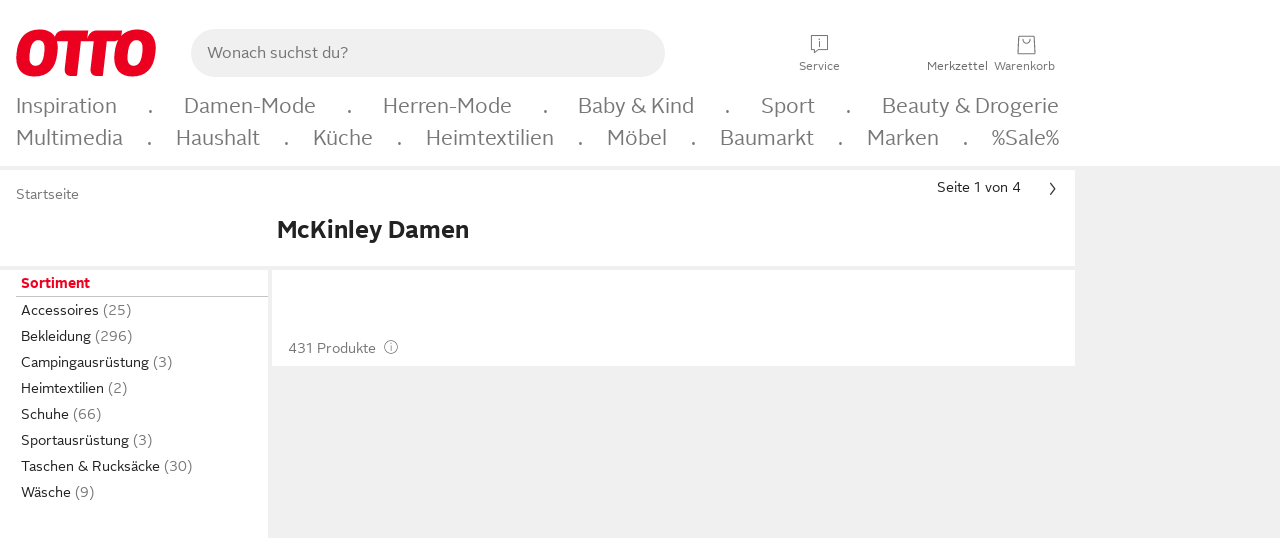

--- FILE ---
content_type: text/html;charset=UTF-8
request_url: https://www.otto.de/damen/?marke=mckinley
body_size: 87864
content:

    
<!DOCTYPE html>
<html data-pagecluster="Produktliste" class="" lang="de">
<head>
<meta charset="utf-8">
<meta http-equiv="content-language" content="de">
<meta name="viewport" content="width=device-width, initial-scale=1.0">
<title>McKinley Damen online kaufen | OTTO</title>
<link rel="canonical" href="https://www.otto.de/damen/?marke=mckinley"/>
<meta name="description" content="Bis zu 20% reduziert &amp;#10071; McKinley Damen online kaufen bei OTTO » Große Auswahl &amp;#10004; Top Marken &amp;#10004; Top Service &amp;#10004; Ratenkauf &amp; Kauf auf Rechnung möglich » Jetzt bestellen!"/>
<meta name="robots" content="index,follow"/>
<meta property="og:title" content="McKinley Damen"/>

<link rel="preconnect" href="https://static.otto.de"/>
<link rel="preconnect" href="https://i.otto.de"/>
<link rel="dns-prefetch" href="https://otto.my.onetrust.eu"/>
<script src="/onex/assignments/dicing.js"></script>

<script>
window.__toggles__ = Object.freeze({apm_custom_error_assets_legacy: [true, true],bct_add_mini_actions: true,bct_disable_requests: false,bct_enable_doc_referrer_delay: [true, true],bct_handle_auxclick: true,bct_nitro_js_enabled: true,bct_track_external_call_time: true,bs_send_extended_data_to_elk: [false, true],bs_send_rum_data: false,bs_send_user_timings: false,bs_submit_merge_on_late_default: [false, true],cb_consent_receipt_trace_enabled: false,cb_enable_onetrust: true,cb_enable_onetrust_lazy_loading: false,cb_no_load_in_app_context: true,cb_onetrust_internal_hosting: true,cb_reconsent: false,coms_enable_attachment_upload: true,coms_enable_product_security_categories: true,coms_enable_terms_of_use_category: false,eprivacy_load_cb_lazy: true,ftneun_do_not_send_activation_revert: false,ftnine_benefit_sheet_v1_no_additional_events: false,ftnine_migrate_to_oc_snackbar: [false, true],ftthreebcn_combo_backoffice_enable_oic_improvements: [false, true],gr_apm_agent_disable: false,gr_apm_drop_unsampled_disable: false,gr_enable_legacy_helper: false,gr_track_device_pixel_ratio: true,gr_track_device_preferences: [true, true],gr_track_device_text_size: true,gr_track_legacy_pali_selectors: true,gr_tracking_enable_pdp_workaround: true,nucleus_activate_dialogue_id_tracking: true,nucleus_chatbot_android_autofocus: true,nucleus_chatbot_browser_id: [false, true],nucleus_chatbot_emergency_disable_entrypoint: false,nucleus_chatbot_enable_client_vad: false,nucleus_chatbot_show_new_recommendation_bullet_ui: true,nucleus_chatbot_typewriter_animation: true,nucleus_enable_xmas_weeks_design: false,nucleus_ftsn_717_search_term_parameter: [false, true],nucleus_voice_enabled: false,oc_back_to_top_button_enabled: [false, true],oc_button_submit_handle_prevent: [false, true],oc_enable_floating_focus: [true, true],oc_focused_dialog_v1_hide_prev_in_app: [true, true],oc_init_with_render_slice: false,oc_sheet_as_dialog_and_center_sheet: [false, true],oc_sheet_v1_disable_wait_for_content: [false, true],oc_sheet_v1_use_navigation_history: [false, true],ofc_om_exactag_enable: true,poly_notify_partially_supported: true,poly_redirect_unsupported: true,reptile_1283_enable_rating_opens_sheet: true,rui_return_reason_consolidation: [true, true],rui_show_additional_text: [false, true],rui_show_price_reduction: [false, true],sda_playout_disabled: false,verint_enable_xmsdk: true,wishlist_use_nexus: [false, true]});
</script>
<script src="/assets-polyfills/assets.polyfills.head.js" crossorigin="anonymous"></script>
<link rel="preload" href="https://static.otto.de/assets-static/components/assets/otto-sans.CtUYNJ_f.woff2" as="font" type="font/woff2" crossorigin="anonymous">
<link rel="preload" href="https://static.otto.de/assets-static/components/assets/otto-sans-bold.7ffBVm3L.woff2" as="font" type="font/woff2" crossorigin="anonymous">
<link rel="stylesheet" crossorigin href="https://static.otto.de/assets-static/components/assets/assets.components.fonts.BoxtrWpK.css">


<link rel="stylesheet" crossorigin href="https://static.otto.de/assets-static/components/assets/assets.components.styles.C93sivEC.css">


<link rel="stylesheet" crossorigin href="https://static.otto.de/assets-static/components/assets/assets.components.legacy.CuutkBW3.css">


<script crossorigin="" src="https://static.otto.de/assets-static/global-resources/assets/assets.global-resources.head.module.D5u1YuAr.js"></script>


<script type="module" crossorigin src="https://static.otto.de/assets-static/global-resources/assets/assets.global-resources.async.module.B7gAQepT.js"></script>


<script type="module" crossorigin src="https://static.otto.de/feature-components/quality/assets/ofc.quality.main.module.7eHanLGC.js"></script>


<script crossorigin="" src="https://static.otto.de/assets-static/global-pattern/assets/assets.global-pattern.main.module.DvekAb2c.js"></script>
<link rel="stylesheet" crossorigin="" href="https://static.otto.de/assets-static/global-pattern/assets/assets.global-pattern.main.NR-WDCG7.css">

</link>

<link rel="shortcut icon" type="image/x-icon" href="https://static.otto.de/assets-static/global-favicons/favicon.ico"/>
<link rel="icon" type="image/svg+xml" href="https://static.otto.de/assets-static/global-favicons/favicon.svg"/>
<link rel="icon" type="image/png" href="https://static.otto.de/assets-static/global-favicons/favicon-16x16.png" sizes="16x16"/>
<link rel="icon" type="image/png" href="https://static.otto.de/assets-static/global-favicons/favicon-32x32.png" sizes="32x32"/>
<link rel="icon" type="image/png" href="https://static.otto.de/assets-static/global-favicons/favicon-96x96.png" sizes="96x96"/>
<link rel="icon" type="image/png" href="https://static.otto.de/assets-static/global-favicons/favicon-128x128.png" sizes="128x128"/>
<link rel="icon" type="image/png" href="https://static.otto.de/assets-static/global-favicons/favicon-160x160.png" sizes="160x160"/>
<link rel="icon" type="image/png" href="https://static.otto.de/assets-static/global-favicons/favicon-192x192.png" sizes="192x192"/>
<link rel="icon" type="image/png" href="https://static.otto.de/assets-static/global-favicons/favicon-196x196.png" sizes="196x196"/>
<link rel="apple-touch-icon" href="https://static.otto.de/assets-static/global-favicons/apple-touch-icon.png"/>
<link rel="apple-touch-icon" href="https://static.otto.de/assets-static/global-favicons/apple-touch-icon-57x57.png" sizes="57x57"/>
<link rel="apple-touch-icon" href="https://static.otto.de/assets-static/global-favicons/apple-touch-icon-60x60.png" sizes="60x60"/>
<link rel="apple-touch-icon" href="https://static.otto.de/assets-static/global-favicons/apple-touch-icon-72x72.png" sizes="72x72"/>
<link rel="apple-touch-icon" href="https://static.otto.de/assets-static/global-favicons/apple-touch-icon-76x76.png" sizes="76x76"/>
<link rel="apple-touch-icon" href="https://static.otto.de/assets-static/global-favicons/apple-touch-icon-114x114.png" sizes="114x114"/>
<link rel="apple-touch-icon" href="https://static.otto.de/assets-static/global-favicons/apple-touch-icon-120x120.png" sizes="120x120"/>
<link rel="apple-touch-icon" href="https://static.otto.de/assets-static/global-favicons/apple-touch-icon-128x128.png" sizes="128x128"/>
<link rel="apple-touch-icon" href="https://static.otto.de/assets-static/global-favicons/apple-touch-icon-144x144.png" sizes="144x144"/>
<link rel="apple-touch-icon" href="https://static.otto.de/assets-static/global-favicons/apple-touch-icon-152x152.png" sizes="152x152"/>
<link rel="apple-touch-icon" href="https://static.otto.de/assets-static/global-favicons/apple-touch-icon-167x167.png" sizes="167x167"/>
<link rel="apple-touch-icon" href="https://static.otto.de/assets-static/global-favicons/apple-touch-icon-180x180.png" sizes="180x180"/>
<link rel="apple-touch-icon" href="https://static.otto.de/assets-static/global-favicons/apple-touch-icon-192x192.png" sizes="192x192"/>
<link rel="manifest" href="/static-proxy/assets-static/global-favicons/manifest.json"/>
<meta name="msapplication-TileColor" content="#ffffff"/>
<meta name="msapplication-navbutton-color" content="#d52b1e"/>
<meta name="theme-color" content="#f0f0f0"/>
<script crossorigin="" src="https://static.otto.de/assets-static/components/assets/assets.components.main.module.C7DJtOvw.js"></script>
<link rel="stylesheet" crossorigin="" href="https://static.otto.de/assets-static/components/assets/assets.components.main.B4T9086X.css">

</link>
<script type="module" crossorigin src="https://static.otto.de/assets-static/components/assets/assets.components.async.module.D2rvSfyt.js"></script>
<link rel="modulepreload" crossorigin href="https://static.otto.de/assets-static/components/assets/assets.components.vendor.module.CqJVz6Y8.js">


<script type="module" crossorigin src="https://static.otto.de/feature-components/online-marketing/assets/ofc.online-marketing.exactag.module.DZNurRJ9.js"></script>


<meta
  name="pinterest"
  content="nopin"
  description="Das Merken von Pins auf Pinterest ist von dieser Webseite aus leider nicht möglich.
Du möchtest dir ein Produkt trotzdem merken? Dann füge es direkt deinem Merkzettel auf OTTO hinzu – so hast du es jederzeit griffbereit!"
/>

<script type="module" crossorigin src="https://static.otto.de/customer-session-maintenance-assets/assets/identity.customer-session-maintenance.refresh.module.DHMkZH-4.js"></script>


<script type="module" crossorigin src="https://static.otto.de/chameleon/turtle/reptile.turtle.head-js.module.CuU0bd70.js"></script>
<link rel="modulepreload" crossorigin href="https://static.otto.de/chameleon/turtle/reptile.turtle.dom-client.module.Dl8zL94A.js">


<link rel="stylesheet" crossorigin href="https://static.otto.de/chameleon/turtle/reptile.turtle.critical.DUP7Qp2m.css">


<link rel="stylesheet" crossorigin href="/chameleon/everglades/reptile.everglades.critical.BhtruvWP.css">


<script type="module" crossorigin src="/chameleon/crocotile/reptile.crocotile.resources.module.CjRO-WI7.js"></script>
<link rel="stylesheet" crossorigin href="/chameleon/crocotile/reptile.crocotile.resources.DuZ9pnQO.css">

</head>
<body class="san-system">
<div id="reptile-sfid-wrapper">
<div class="ts-bct" data-ts_sfid="96160e86362b8bf91e5f0e7dc6ba2e3537690345"></div>
<div id="avContent"
class="js_av_productList" data-pt="Produktliste" data-rule="(und.(ist.marke.mckinley).(ist.zielgruppe.damen).(~.(v.1)))">
</div>
</div>
<div class="gridAndInfoContainer">
<div class="gridContainer reducedOuterPadding wrapper mo-frame reptile_gridContainer">
<header class="reptile_header">
<link rel="stylesheet" crossorigin href="/header/reptile.header.head.DQ3_Uczk.css">


<script type="module" crossorigin src="https://static.otto.de/chameleon/turtle/reptile.turtle.head-js.module.CuU0bd70.js"></script>
<link rel="modulepreload" crossorigin href="https://static.otto.de/chameleon/turtle/reptile.turtle.dom-client.module.Dl8zL94A.js">



<div class="find_header js_find_header find_header--hideSearchIconOnTop">
    <div class="find_headerContent">
        <!-- mobileMenuIcon -->
        <div class="find_mobileMenuWrapper">
            <nav-mobile-menu-button class="nav_menu-toggle-button" data-controls="nav-menu-root-sheet" data-menu-root="nav_menu" data-menu-wrapper="nav_mobile-menu-wrapper" data-nav-initialized="data-nav-initialized" data-nav-track="true" data-nav-tracking-menu-close="[{&quot;method&quot;:&quot;submitEvent&quot;,&quot;dataContainer&quot;:{&quot;nav_MenuAction&quot;:[&quot;close&quot;]}}]" data-nav-tracking-menu-exit="[{&quot;method&quot;:&quot;submitEvent&quot;,&quot;dataContainer&quot;:{&quot;nav_MenuAction&quot;:[&quot;exit&quot;]}}]" data-nav-tracking-menu-open="[{&quot;method&quot;:&quot;submitEvent&quot;,&quot;dataContainer&quot;:{&quot;nav_MenuAction&quot;:[&quot;open&quot;]}}]" id="nav_menu-toggle-button" style="display: none;"><p class="nav_menu-toggle-button__icon"></p><p class="nav_menu-toggle-button__title-closed">Sortiment</p><p class="nav_menu-toggle-button__title-open">Schließen</p></nav-mobile-menu-button>
        </div>

        <!-- logo -->
        <div class="find_ottoLogo" data-qa="ftfind-otto-logo-wrapper">
            <a href="/" class="ts-link" data-ts-link="{&quot;san_Header&quot;:&quot;logo&quot;}" title="zur Homepage">
                <svg class="pl_logo" role="img"><use href="/static-proxy/assets-static/icons/pl_logo_otto.svg#pl_logo_otto" xlink:href="/static-proxy/assets-static/icons/pl_logo_otto.svg#pl_logo_otto"/></svg>
            </a>
        </div>

        <!-- searchbar -->
        <script type="module" crossorigin src="/stomachshop/squirrel.stomachshop.searchbar.module.Bxb1kJpX.js"></script>
<link rel="modulepreload" crossorigin href="/stomachshop/squirrel.stomachshop.shared.module.CnJoUSmT.js">
<link rel="modulepreload" crossorigin href="/stomachshop/squirrel.stomachshop.sanHeader.module.CYATujs8.js">
<link rel="stylesheet" crossorigin href="/stomachshop/squirrel.stomachshop.searchbar.85yoUaEx.css">
<div id="js_squirrel_stomachshop" class="squirrel_searchContainer js_squirrel_searchContainer">
  <div class="squirrel_searchbarWrapper js_squirrel_searchbarWrapper">
    <form class="js_squirrel_searchForm squirrel_searchForm" action="/suche" data-article-number-search="/p/search/" role="search">
      <div class="squirrel_searchline">
        <div class="squirrel_searchbar js_squirrel_searchbar">
          <span id="squirrel_searchfieldDescription">Verwende die Pfeiltasten, um Suchvorschläge oder deine Suchhistorie auszuwählen.</span>
          <input class="squirrel_searchfield js_squirrel_searchbar__input oc-copy-125"
                 data-qa-id="search-field" data-qa="ftfind-search-field"
                 type="text"
                 placeholder="Wonach suchst du?"
                 autocomplete="off"
                 maxlength="150"
                 disabled="disabled"
                 aria-describedby="squirrel_searchfieldDescription"/>
          <oc-icon-button-v2 class="squirrel_submit-button squirrel_searchbar__submit js_squirrel_searchbar__submit"
                             data-qa-id="search-field-submit"
                             icon="search"
                             icon-color="var(--oc-base-color-black-100, #212121)"
                             variant="inverted-transparent"
                             oc-aria-label="Suche abschicken">
          </oc-icon-button-v2>
        </div>
      </div>
    </form>
  </div>

</div>
<div
        class="js_squirrel_navSliderContainer"
        id="squirrel_nav_slider_wrapper"
        style="display: none"
>
  <nav-empty-suggest-slider class="nav_empty-suggest-slider-container" style="display:none;"><oc-cinema-v1 class="nav_oc-slider nav_slider-cinema_js" data-nav-track="true" data-nav-tracking-first-scroll-empty-suggest-slider="[{&quot;method&quot;:&quot;submitEvent&quot;,&quot;dataContainer&quot;:{&quot;nav_SliderType&quot;:[&quot;empty_state_static_deals_slider&quot;],&quot;nav_SliderActivity&quot;:[&quot;slide&quot;]}}]" data-nav-tracking-view-empty-suggest-slider="[{&quot;method&quot;:&quot;submitEventMerge&quot;,&quot;eventMergeId&quot;:&quot;merge-id&quot;,&quot;dataContainer&quot;:{},&quot;action&quot;:{&quot;name&quot;:&quot;open&quot;,&quot;features&quot;:[{&quot;id&quot;:&quot;nav_empty_state_slider_f56c9e0e-e198-4d37-8500-8135e5edae94&quot;,&quot;name&quot;:&quot;EmptyStateSliderDetails&quot;,&quot;labels&quot;:{&quot;nav_EmptyStateSliderChipCount&quot;:[&quot;5&quot;],&quot;nav_EmptyStateSliderCluster&quot;:[&quot;static_deals&quot;]},&quot;position&quot;:1,&quot;status&quot;:&quot;loaded&quot;},{&quot;id&quot;:&quot;nav_empty_state_slider_f56c9e0e-e198-4d37-8500-8135e5edae94_0&quot;,&quot;name&quot;:&quot;EmptyStateSliderChips&quot;,&quot;labels&quot;:{&quot;nav_EmptyStateSliderCluster&quot;:[&quot;static_deals&quot;],&quot;nav_EmptyStateSliderChip&quot;:[&quot;Deal des Tages&quot;]},&quot;parentId&quot;:&quot;nav_empty_state_slider_f56c9e0e-e198-4d37-8500-8135e5edae94&quot;,&quot;position&quot;:1,&quot;status&quot;:&quot;loaded&quot;},{&quot;id&quot;:&quot;nav_empty_state_slider_f56c9e0e-e198-4d37-8500-8135e5edae94_1&quot;,&quot;name&quot;:&quot;EmptyStateSliderChips&quot;,&quot;labels&quot;:{&quot;nav_EmptyStateSliderCluster&quot;:[&quot;static_deals&quot;],&quot;nav_EmptyStateSliderChip&quot;:[&quot;Deals der Woche&quot;]},&quot;parentId&quot;:&quot;nav_empty_state_slider_f56c9e0e-e198-4d37-8500-8135e5edae94&quot;,&quot;position&quot;:2,&quot;status&quot;:&quot;loaded&quot;},{&quot;id&quot;:&quot;nav_empty_state_slider_f56c9e0e-e198-4d37-8500-8135e5edae94_2&quot;,&quot;name&quot;:&quot;EmptyStateSliderChips&quot;,&quot;labels&quot;:{&quot;nav_EmptyStateSliderCluster&quot;:[&quot;static_deals&quot;],&quot;nav_EmptyStateSliderChip&quot;:[&quot;Deals des Monats&quot;]},&quot;parentId&quot;:&quot;nav_empty_state_slider_f56c9e0e-e198-4d37-8500-8135e5edae94&quot;,&quot;position&quot;:3,&quot;status&quot;:&quot;loaded&quot;},{&quot;id&quot;:&quot;nav_empty_state_slider_f56c9e0e-e198-4d37-8500-8135e5edae94_3&quot;,&quot;name&quot;:&quot;EmptyStateSliderChips&quot;,&quot;labels&quot;:{&quot;nav_EmptyStateSliderCluster&quot;:[&quot;static_deals&quot;],&quot;nav_EmptyStateSliderChip&quot;:[&quot;Super-Sale&quot;]},&quot;parentId&quot;:&quot;nav_empty_state_slider_f56c9e0e-e198-4d37-8500-8135e5edae94&quot;,&quot;position&quot;:4,&quot;status&quot;:&quot;loaded&quot;},{&quot;id&quot;:&quot;nav_empty_state_slider_f56c9e0e-e198-4d37-8500-8135e5edae94_4&quot;,&quot;name&quot;:&quot;EmptyStateSliderChips&quot;,&quot;labels&quot;:{&quot;nav_EmptyStateSliderCluster&quot;:[&quot;static_deals&quot;],&quot;nav_EmptyStateSliderChip&quot;:[&quot;Winter-Sale&quot;]},&quot;parentId&quot;:&quot;nav_empty_state_slider_f56c9e0e-e198-4d37-8500-8135e5edae94&quot;,&quot;position&quot;:5,&quot;status&quot;:&quot;loaded&quot;}]}}]" oc-aria-label="Kategorien für Aktionen" resizing="none"><oc-card-v2 class="nav_oc-slider__card nav_slider-item_js" data-nav-track="true" data-nav-tracking-click-empty-suggest-slider-item="[{&quot;method&quot;:&quot;trackOnNextPageImpression&quot;,&quot;dataContainer&quot;:{&quot;wk.nav_SearchSliderItem&quot;:[&quot;Deal des Tages&quot;],&quot;wk.nav_MenuRank&quot;:[&quot;1&quot;],&quot;wk.nav_SearchSlider&quot;:[&quot;empty_state_static_deals_slider&quot;],&quot;wk.nav_MenuLevel&quot;:[&quot;3&quot;],&quot;wk.nav_MenuTitle&quot;:[&quot;Deal des Tages&quot;],&quot;wk.nav_MenuType&quot;:[&quot;curated&quot;],&quot;san_Interaction&quot;:[&quot;empty_state_slider&quot;],&quot;san_Navigation&quot;:[&quot;empty_state_slider&quot;],&quot;nav_MenuAction&quot;:[&quot;click&quot;]}},{&quot;method&quot;:&quot;submitMove&quot;,&quot;dataContainer&quot;:{},&quot;action&quot;:{&quot;name&quot;:&quot;click&quot;,&quot;features&quot;:[{&quot;id&quot;:&quot;nav_empty_state_slider_f56c9e0e-e198-4d37-8500-8135e5edae94&quot;,&quot;name&quot;:&quot;EmptyStateSliderDetails&quot;,&quot;labels&quot;:{&quot;nav_EmptyStateSliderChipCount&quot;:[&quot;5&quot;],&quot;nav_EmptyStateSliderCluster&quot;:[&quot;static_deals&quot;]},&quot;position&quot;:1,&quot;status&quot;:&quot;clicked&quot;},{&quot;id&quot;:&quot;nav_empty_state_slider_f56c9e0e-e198-4d37-8500-8135e5edae94_0&quot;,&quot;name&quot;:&quot;EmptyStateSliderChips&quot;,&quot;labels&quot;:{&quot;nav_EmptyStateSliderCluster&quot;:[&quot;static_deals&quot;],&quot;nav_EmptyStateSliderChip&quot;:[&quot;Deal des Tages&quot;]},&quot;parentId&quot;:&quot;nav_empty_state_slider_f56c9e0e-e198-4d37-8500-8135e5edae94&quot;,&quot;position&quot;:1,&quot;status&quot;:&quot;clicked&quot;}]}}]" oc-aria-label="Zu Produkten für Deal des Tages" size="100"><a aria-label="Zu Produkten für Deal des Tages" href="/sale/deal-des-tages/" slot="primary-action"></a><div class="nav_oc-slider-item"><picture class="nav_oc-slider-item__image"><source media="(max-width: 48em)" srcset="https://i.otto.de/i/otto/001_2021_42_sale_deal_des_tages_kleine_shoppromotion_design_189585?w=48&amp;h=48&amp;upscale=true&amp;fmt=webp&amp; 1x, https://i.otto.de/i/otto/001_2021_42_sale_deal_des_tages_kleine_shoppromotion_design_189585?w=96&amp;h=96&amp;upscale=true&amp;fmt=webp&amp; 2x, https://i.otto.de/i/otto/001_2021_42_sale_deal_des_tages_kleine_shoppromotion_design_189585?w=144&amp;h=144&amp;upscale=true&amp;fmt=webp&amp; 3x" type="image/webp" /><source media="(min-width: 48em)" srcset="https://i.otto.de/i/otto/001_2021_42_sale_deal_des_tages_kleine_shoppromotion_design_189585?w=56&amp;h=56&amp;upscale=true&amp;fmt=webp&amp; 1x, https://i.otto.de/i/otto/001_2021_42_sale_deal_des_tages_kleine_shoppromotion_design_189585?w=112&amp;h=112&amp;upscale=true&amp;fmt=webp&amp; 2x, https://i.otto.de/i/otto/001_2021_42_sale_deal_des_tages_kleine_shoppromotion_design_189585?w=168&amp;h=168&amp;upscale=true&amp;fmt=webp&amp; 3x" type="image/webp" /><source media="(max-width: 48em)" srcset="https://i.otto.de/i/otto/001_2021_42_sale_deal_des_tages_kleine_shoppromotion_design_189585?w=48&amp;h=48&amp;upscale=true&amp; 1x, https://i.otto.de/i/otto/001_2021_42_sale_deal_des_tages_kleine_shoppromotion_design_189585?w=96&amp;h=96&amp;upscale=true&amp; 2x, https://i.otto.de/i/otto/001_2021_42_sale_deal_des_tages_kleine_shoppromotion_design_189585?w=144&amp;h=144&amp;upscale=true&amp; 3x" /><source media="(min-width: 48em)" srcset="https://i.otto.de/i/otto/001_2021_42_sale_deal_des_tages_kleine_shoppromotion_design_189585?w=56&amp;h=56&amp;upscale=true&amp; 1x, https://i.otto.de/i/otto/001_2021_42_sale_deal_des_tages_kleine_shoppromotion_design_189585?w=112&amp;h=112&amp;upscale=true&amp; 2x, https://i.otto.de/i/otto/001_2021_42_sale_deal_des_tages_kleine_shoppromotion_design_189585?w=168&amp;h=168&amp;upscale=true&amp; 3x" /><img loading="lazy" src="https://i.otto.de/i/otto/001_2021_42_sale_deal_des_tages_kleine_shoppromotion_design_189585?w=200&amp;h=200&amp;upscale=true&amp;" /></picture><div class="nav_oc-slider-item__text">Deal des Tages</div></div></oc-card-v2><oc-card-v2 class="nav_oc-slider__card nav_slider-item_js" data-nav-track="true" data-nav-tracking-click-empty-suggest-slider-item="[{&quot;method&quot;:&quot;trackOnNextPageImpression&quot;,&quot;dataContainer&quot;:{&quot;wk.nav_SearchSliderItem&quot;:[&quot;Deals der Woche&quot;],&quot;wk.nav_MenuRank&quot;:[&quot;2&quot;],&quot;wk.nav_SearchSlider&quot;:[&quot;empty_state_static_deals_slider&quot;],&quot;wk.nav_MenuLevel&quot;:[&quot;3&quot;],&quot;wk.nav_MenuTitle&quot;:[&quot;Deals der Woche&quot;],&quot;wk.nav_MenuType&quot;:[&quot;curated&quot;],&quot;san_Interaction&quot;:[&quot;empty_state_slider&quot;],&quot;san_Navigation&quot;:[&quot;empty_state_slider&quot;],&quot;nav_MenuAction&quot;:[&quot;click&quot;]}},{&quot;method&quot;:&quot;submitMove&quot;,&quot;dataContainer&quot;:{},&quot;action&quot;:{&quot;name&quot;:&quot;click&quot;,&quot;features&quot;:[{&quot;id&quot;:&quot;nav_empty_state_slider_f56c9e0e-e198-4d37-8500-8135e5edae94&quot;,&quot;name&quot;:&quot;EmptyStateSliderDetails&quot;,&quot;labels&quot;:{&quot;nav_EmptyStateSliderChipCount&quot;:[&quot;5&quot;],&quot;nav_EmptyStateSliderCluster&quot;:[&quot;static_deals&quot;]},&quot;position&quot;:1,&quot;status&quot;:&quot;clicked&quot;},{&quot;id&quot;:&quot;nav_empty_state_slider_f56c9e0e-e198-4d37-8500-8135e5edae94_1&quot;,&quot;name&quot;:&quot;EmptyStateSliderChips&quot;,&quot;labels&quot;:{&quot;nav_EmptyStateSliderCluster&quot;:[&quot;static_deals&quot;],&quot;nav_EmptyStateSliderChip&quot;:[&quot;Deals der Woche&quot;]},&quot;parentId&quot;:&quot;nav_empty_state_slider_f56c9e0e-e198-4d37-8500-8135e5edae94&quot;,&quot;position&quot;:2,&quot;status&quot;:&quot;clicked&quot;}]}}]" oc-aria-label="Zu Produkten für Deals der Woche" size="100"><a aria-label="Zu Produkten für Deals der Woche" href="/sale/deals-der-woche/" slot="primary-action"></a><div class="nav_oc-slider-item"><picture class="nav_oc-slider-item__image"><source media="(max-width: 48em)" srcset="https://i.otto.de/i/otto/mpp360_131652_163773?w=48&amp;h=48&amp;upscale=true&amp;fmt=webp&amp; 1x, https://i.otto.de/i/otto/mpp360_131652_163773?w=96&amp;h=96&amp;upscale=true&amp;fmt=webp&amp; 2x, https://i.otto.de/i/otto/mpp360_131652_163773?w=144&amp;h=144&amp;upscale=true&amp;fmt=webp&amp; 3x" type="image/webp" /><source media="(min-width: 48em)" srcset="https://i.otto.de/i/otto/mpp360_131652_163773?w=56&amp;h=56&amp;upscale=true&amp;fmt=webp&amp; 1x, https://i.otto.de/i/otto/mpp360_131652_163773?w=112&amp;h=112&amp;upscale=true&amp;fmt=webp&amp; 2x, https://i.otto.de/i/otto/mpp360_131652_163773?w=168&amp;h=168&amp;upscale=true&amp;fmt=webp&amp; 3x" type="image/webp" /><source media="(max-width: 48em)" srcset="https://i.otto.de/i/otto/mpp360_131652_163773?w=48&amp;h=48&amp;upscale=true&amp; 1x, https://i.otto.de/i/otto/mpp360_131652_163773?w=96&amp;h=96&amp;upscale=true&amp; 2x, https://i.otto.de/i/otto/mpp360_131652_163773?w=144&amp;h=144&amp;upscale=true&amp; 3x" /><source media="(min-width: 48em)" srcset="https://i.otto.de/i/otto/mpp360_131652_163773?w=56&amp;h=56&amp;upscale=true&amp; 1x, https://i.otto.de/i/otto/mpp360_131652_163773?w=112&amp;h=112&amp;upscale=true&amp; 2x, https://i.otto.de/i/otto/mpp360_131652_163773?w=168&amp;h=168&amp;upscale=true&amp; 3x" /><img loading="lazy" src="https://i.otto.de/i/otto/mpp360_131652_163773?w=200&amp;h=200&amp;upscale=true&amp;" /></picture><div class="nav_oc-slider-item__text">Deals der Woche</div></div></oc-card-v2><oc-card-v2 base64-href="Lz9zZWxla3Rpb249KHVuZC4oaXN0LmFrdGlvbi5kZWFsLWRlcy1tb25hdHMpLih+Lih2LjEpKSk=" class="nav_oc-slider__card nav_slider-item_js" data-nav-track="true" data-nav-tracking-click-empty-suggest-slider-item="[{&quot;method&quot;:&quot;trackOnNextPageImpression&quot;,&quot;dataContainer&quot;:{&quot;wk.nav_SearchSliderItem&quot;:[&quot;Deals des Monats&quot;],&quot;wk.nav_MenuRank&quot;:[&quot;3&quot;],&quot;wk.nav_SearchSlider&quot;:[&quot;empty_state_static_deals_slider&quot;],&quot;wk.nav_MenuLevel&quot;:[&quot;3&quot;],&quot;wk.nav_MenuTitle&quot;:[&quot;Deals des Monats&quot;],&quot;wk.nav_MenuType&quot;:[&quot;curated&quot;],&quot;san_Interaction&quot;:[&quot;empty_state_slider&quot;],&quot;san_Navigation&quot;:[&quot;empty_state_slider&quot;],&quot;nav_MenuAction&quot;:[&quot;click&quot;]}},{&quot;method&quot;:&quot;submitMove&quot;,&quot;dataContainer&quot;:{},&quot;action&quot;:{&quot;name&quot;:&quot;click&quot;,&quot;features&quot;:[{&quot;id&quot;:&quot;nav_empty_state_slider_f56c9e0e-e198-4d37-8500-8135e5edae94&quot;,&quot;name&quot;:&quot;EmptyStateSliderDetails&quot;,&quot;labels&quot;:{&quot;nav_EmptyStateSliderChipCount&quot;:[&quot;5&quot;],&quot;nav_EmptyStateSliderCluster&quot;:[&quot;static_deals&quot;]},&quot;position&quot;:1,&quot;status&quot;:&quot;clicked&quot;},{&quot;id&quot;:&quot;nav_empty_state_slider_f56c9e0e-e198-4d37-8500-8135e5edae94_2&quot;,&quot;name&quot;:&quot;EmptyStateSliderChips&quot;,&quot;labels&quot;:{&quot;nav_EmptyStateSliderCluster&quot;:[&quot;static_deals&quot;],&quot;nav_EmptyStateSliderChip&quot;:[&quot;Deals des Monats&quot;]},&quot;parentId&quot;:&quot;nav_empty_state_slider_f56c9e0e-e198-4d37-8500-8135e5edae94&quot;,&quot;position&quot;:3,&quot;status&quot;:&quot;clicked&quot;}]}}]" oc-aria-label="Zu Produkten für Deals des Monats" size="100"><div class="nav_oc-slider-item"><picture class="nav_oc-slider-item__image"><source media="(max-width: 48em)" srcset="https://i.otto.de/i/otto/mpp360_131654_163774?w=48&amp;h=48&amp;upscale=true&amp;fmt=webp&amp; 1x, https://i.otto.de/i/otto/mpp360_131654_163774?w=96&amp;h=96&amp;upscale=true&amp;fmt=webp&amp; 2x, https://i.otto.de/i/otto/mpp360_131654_163774?w=144&amp;h=144&amp;upscale=true&amp;fmt=webp&amp; 3x" type="image/webp" /><source media="(min-width: 48em)" srcset="https://i.otto.de/i/otto/mpp360_131654_163774?w=56&amp;h=56&amp;upscale=true&amp;fmt=webp&amp; 1x, https://i.otto.de/i/otto/mpp360_131654_163774?w=112&amp;h=112&amp;upscale=true&amp;fmt=webp&amp; 2x, https://i.otto.de/i/otto/mpp360_131654_163774?w=168&amp;h=168&amp;upscale=true&amp;fmt=webp&amp; 3x" type="image/webp" /><source media="(max-width: 48em)" srcset="https://i.otto.de/i/otto/mpp360_131654_163774?w=48&amp;h=48&amp;upscale=true&amp; 1x, https://i.otto.de/i/otto/mpp360_131654_163774?w=96&amp;h=96&amp;upscale=true&amp; 2x, https://i.otto.de/i/otto/mpp360_131654_163774?w=144&amp;h=144&amp;upscale=true&amp; 3x" /><source media="(min-width: 48em)" srcset="https://i.otto.de/i/otto/mpp360_131654_163774?w=56&amp;h=56&amp;upscale=true&amp; 1x, https://i.otto.de/i/otto/mpp360_131654_163774?w=112&amp;h=112&amp;upscale=true&amp; 2x, https://i.otto.de/i/otto/mpp360_131654_163774?w=168&amp;h=168&amp;upscale=true&amp; 3x" /><img loading="lazy" src="https://i.otto.de/i/otto/mpp360_131654_163774?w=200&amp;h=200&amp;upscale=true&amp;" /></picture><div class="nav_oc-slider-item__text">Deals des<br />Monats</div></div></oc-card-v2><oc-card-v2 base64-href="Lz9zZWxla3Rpb249KHVuZC4oaXN0LmFrdGlvbi5zdXBlci1zYWxlKS4oaXN0LnJhYmF0dC4zMCkuKH4uKHYuMSkpKQ==" class="nav_oc-slider__card nav_slider-item_js" data-nav-track="true" data-nav-tracking-click-empty-suggest-slider-item="[{&quot;method&quot;:&quot;trackOnNextPageImpression&quot;,&quot;dataContainer&quot;:{&quot;wk.nav_SearchSliderItem&quot;:[&quot;Super-Sale&quot;],&quot;wk.nav_MenuRank&quot;:[&quot;4&quot;],&quot;wk.nav_SearchSlider&quot;:[&quot;empty_state_static_deals_slider&quot;],&quot;wk.nav_MenuLevel&quot;:[&quot;3&quot;],&quot;wk.nav_MenuTitle&quot;:[&quot;Super-Sale&quot;],&quot;wk.nav_MenuType&quot;:[&quot;curated&quot;],&quot;san_Interaction&quot;:[&quot;empty_state_slider&quot;],&quot;san_Navigation&quot;:[&quot;empty_state_slider&quot;],&quot;nav_MenuAction&quot;:[&quot;click&quot;]}},{&quot;method&quot;:&quot;submitMove&quot;,&quot;dataContainer&quot;:{},&quot;action&quot;:{&quot;name&quot;:&quot;click&quot;,&quot;features&quot;:[{&quot;id&quot;:&quot;nav_empty_state_slider_f56c9e0e-e198-4d37-8500-8135e5edae94&quot;,&quot;name&quot;:&quot;EmptyStateSliderDetails&quot;,&quot;labels&quot;:{&quot;nav_EmptyStateSliderChipCount&quot;:[&quot;5&quot;],&quot;nav_EmptyStateSliderCluster&quot;:[&quot;static_deals&quot;]},&quot;position&quot;:1,&quot;status&quot;:&quot;clicked&quot;},{&quot;id&quot;:&quot;nav_empty_state_slider_f56c9e0e-e198-4d37-8500-8135e5edae94_3&quot;,&quot;name&quot;:&quot;EmptyStateSliderChips&quot;,&quot;labels&quot;:{&quot;nav_EmptyStateSliderCluster&quot;:[&quot;static_deals&quot;],&quot;nav_EmptyStateSliderChip&quot;:[&quot;Super-Sale&quot;]},&quot;parentId&quot;:&quot;nav_empty_state_slider_f56c9e0e-e198-4d37-8500-8135e5edae94&quot;,&quot;position&quot;:4,&quot;status&quot;:&quot;clicked&quot;}]}}]" oc-aria-label="Zu Produkten für Super-Sale" size="100"><div class="nav_oc-slider-item"><picture class="nav_oc-slider-item__image"><source media="(max-width: 48em)" srcset="https://i.otto.de/i/otto/mpp360_263048_426292?w=48&amp;h=48&amp;upscale=true&amp;fmt=webp&amp; 1x, https://i.otto.de/i/otto/mpp360_263048_426292?w=96&amp;h=96&amp;upscale=true&amp;fmt=webp&amp; 2x, https://i.otto.de/i/otto/mpp360_263048_426292?w=144&amp;h=144&amp;upscale=true&amp;fmt=webp&amp; 3x" type="image/webp" /><source media="(min-width: 48em)" srcset="https://i.otto.de/i/otto/mpp360_263048_426292?w=56&amp;h=56&amp;upscale=true&amp;fmt=webp&amp; 1x, https://i.otto.de/i/otto/mpp360_263048_426292?w=112&amp;h=112&amp;upscale=true&amp;fmt=webp&amp; 2x, https://i.otto.de/i/otto/mpp360_263048_426292?w=168&amp;h=168&amp;upscale=true&amp;fmt=webp&amp; 3x" type="image/webp" /><source media="(max-width: 48em)" srcset="https://i.otto.de/i/otto/mpp360_263048_426292?w=48&amp;h=48&amp;upscale=true&amp; 1x, https://i.otto.de/i/otto/mpp360_263048_426292?w=96&amp;h=96&amp;upscale=true&amp; 2x, https://i.otto.de/i/otto/mpp360_263048_426292?w=144&amp;h=144&amp;upscale=true&amp; 3x" /><source media="(min-width: 48em)" srcset="https://i.otto.de/i/otto/mpp360_263048_426292?w=56&amp;h=56&amp;upscale=true&amp; 1x, https://i.otto.de/i/otto/mpp360_263048_426292?w=112&amp;h=112&amp;upscale=true&amp; 2x, https://i.otto.de/i/otto/mpp360_263048_426292?w=168&amp;h=168&amp;upscale=true&amp; 3x" /><img loading="lazy" src="https://i.otto.de/i/otto/mpp360_263048_426292?w=200&amp;h=200&amp;upscale=true&amp;" /></picture><div class="nav_oc-slider-item__text">Super-Sale</div></div></oc-card-v2><oc-card-v2 base64-href="Lz9zZWxla3Rpb249KHVuZC4oaXN0LmFrdGlvbi53aW50ZXItc2FsZSkuKGlzdC5yZWR1emllcnQpLih+Lih2LjEpKSk=" class="nav_oc-slider__card nav_slider-item_js" data-nav-track="true" data-nav-tracking-click-empty-suggest-slider-item="[{&quot;method&quot;:&quot;trackOnNextPageImpression&quot;,&quot;dataContainer&quot;:{&quot;wk.nav_SearchSliderItem&quot;:[&quot;Winter-Sale&quot;],&quot;wk.nav_MenuRank&quot;:[&quot;5&quot;],&quot;wk.nav_SearchSlider&quot;:[&quot;empty_state_static_deals_slider&quot;],&quot;wk.nav_MenuLevel&quot;:[&quot;3&quot;],&quot;wk.nav_MenuTitle&quot;:[&quot;Winter-Sale&quot;],&quot;wk.nav_MenuType&quot;:[&quot;curated&quot;],&quot;san_Interaction&quot;:[&quot;empty_state_slider&quot;],&quot;san_Navigation&quot;:[&quot;empty_state_slider&quot;],&quot;nav_MenuAction&quot;:[&quot;click&quot;]}},{&quot;method&quot;:&quot;submitMove&quot;,&quot;dataContainer&quot;:{},&quot;action&quot;:{&quot;name&quot;:&quot;click&quot;,&quot;features&quot;:[{&quot;id&quot;:&quot;nav_empty_state_slider_f56c9e0e-e198-4d37-8500-8135e5edae94&quot;,&quot;name&quot;:&quot;EmptyStateSliderDetails&quot;,&quot;labels&quot;:{&quot;nav_EmptyStateSliderChipCount&quot;:[&quot;5&quot;],&quot;nav_EmptyStateSliderCluster&quot;:[&quot;static_deals&quot;]},&quot;position&quot;:1,&quot;status&quot;:&quot;clicked&quot;},{&quot;id&quot;:&quot;nav_empty_state_slider_f56c9e0e-e198-4d37-8500-8135e5edae94_4&quot;,&quot;name&quot;:&quot;EmptyStateSliderChips&quot;,&quot;labels&quot;:{&quot;nav_EmptyStateSliderCluster&quot;:[&quot;static_deals&quot;],&quot;nav_EmptyStateSliderChip&quot;:[&quot;Winter-Sale&quot;]},&quot;parentId&quot;:&quot;nav_empty_state_slider_f56c9e0e-e198-4d37-8500-8135e5edae94&quot;,&quot;position&quot;:5,&quot;status&quot;:&quot;clicked&quot;}]}}]" oc-aria-label="Zu Produkten für Winter-Sale" size="100"><div class="nav_oc-slider-item"><picture class="nav_oc-slider-item__image"><source media="(max-width: 48em)" srcset="https://i.otto.de/i/otto/mpp360_338262_613044?w=48&amp;h=48&amp;upscale=true&amp;fmt=webp&amp; 1x, https://i.otto.de/i/otto/mpp360_338262_613044?w=96&amp;h=96&amp;upscale=true&amp;fmt=webp&amp; 2x, https://i.otto.de/i/otto/mpp360_338262_613044?w=144&amp;h=144&amp;upscale=true&amp;fmt=webp&amp; 3x" type="image/webp" /><source media="(min-width: 48em)" srcset="https://i.otto.de/i/otto/mpp360_338262_613044?w=56&amp;h=56&amp;upscale=true&amp;fmt=webp&amp; 1x, https://i.otto.de/i/otto/mpp360_338262_613044?w=112&amp;h=112&amp;upscale=true&amp;fmt=webp&amp; 2x, https://i.otto.de/i/otto/mpp360_338262_613044?w=168&amp;h=168&amp;upscale=true&amp;fmt=webp&amp; 3x" type="image/webp" /><source media="(max-width: 48em)" srcset="https://i.otto.de/i/otto/mpp360_338262_613044?w=48&amp;h=48&amp;upscale=true&amp; 1x, https://i.otto.de/i/otto/mpp360_338262_613044?w=96&amp;h=96&amp;upscale=true&amp; 2x, https://i.otto.de/i/otto/mpp360_338262_613044?w=144&amp;h=144&amp;upscale=true&amp; 3x" /><source media="(min-width: 48em)" srcset="https://i.otto.de/i/otto/mpp360_338262_613044?w=56&amp;h=56&amp;upscale=true&amp; 1x, https://i.otto.de/i/otto/mpp360_338262_613044?w=112&amp;h=112&amp;upscale=true&amp; 2x, https://i.otto.de/i/otto/mpp360_338262_613044?w=168&amp;h=168&amp;upscale=true&amp; 3x" /><img loading="lazy" src="https://i.otto.de/i/otto/mpp360_338262_613044?w=200&amp;h=200&amp;upscale=true&amp;" /></picture><div class="nav_oc-slider-item__text">Winter-Sale</div></div></oc-card-v2></oc-cinema-v1></nav-empty-suggest-slider><div class="nav-static"><script crossorigin="" src="/nav-promirnaty/static/compiled/nav.promirnaty.main.module.BNCbWvQh.js" type="module"></script><link crossorigin="" href="/nav-promirnaty/static/compiled/nav.promirnaty.main.BaxSgDaf.css" rel="stylesheet" /></div>
</div>


        <!-- headerIcons-->
        <div class="find_headerIcons">
            <div class="find_headerIcon find_searchIcon">
                <script type="module" crossorigin src="/stomachshop/squirrel.stomachshop.searchicon.module.CxlnqH3o.js"></script>
<link rel="modulepreload" crossorigin href="/stomachshop/squirrel.stomachshop.shared.module.CnJoUSmT.js">
<link rel="modulepreload" crossorigin href="/stomachshop/squirrel.stomachshop.sanHeader.module.CYATujs8.js">
<link rel="stylesheet" crossorigin href="/stomachshop/squirrel.stomachshop.searchicon.BfeMBDh0.css">
<div id="squirrel_searchIcon"></div>

            </div>
            <div class="find_headerIcon find_serviceIcon">
                <a id="serviceLink" href="/service/" class="ts-link"
                   data-ts-link="{&quot;san_Header&quot;:&quot;service&quot;}">
                    <span class="p_icons find_headerIcon__icon">s</span>
                    <span class="find_headerIcon__label">Service</span>
                </a>
            </div>
            <div class="find_headerIcon find_userIcon">
                
<div id="us_js_id_loginAreaContainerWrapper" class="us_loginAreaContainerWrapper"
     style="visibility: hidden">
    <div id="us_js_id_loginAreaContainerToReplace" class="us_loginAreaContainerBackground">
        <a id="" class="us_loginAreaFallbackLink"
           href="/myaccount/dashboard">
                <span class="p_icons us_loginAreaContainerIcon">Θ</span>
                <span class="us_iconSubtitle">Mein Konto</span>
        </a>
    </div>
<link href="/user/assets/ft4.user.login-area.a6712898.css" rel="preload" crossorigin="anonymous" as="style" onload="invokePreload.onStyleLoad(this)"/><noscript><link rel="stylesheet" href="/user/assets/ft4.user.login-area.a6712898.css" crossorigin="anonymous"/></noscript>
<link rel="preload" crossorigin="anonymous" href="/user/assets/ft4.user.login-area.4bb24cbd.js" as="script" onload="invokePreload.onScriptLoad(this)" onerror="invokePreload.onScriptError(this)"/></div>

            </div>
            <div class="find_headerIcon find_wishlistIcon">
                <script type="module" crossorigin src="/wishlist-view/statics/ft1.wishlist-view.miniWishlist.module.BkAS2dRE.js"></script>
<link rel="modulepreload" crossorigin href="/wishlist-view/statics/ft1.wishlist-view.common-namespaces-client-DhfOpdyM.module.DeTYOyUr.js">
<link rel="modulepreload" crossorigin href="/wishlist-view/statics/ft1.wishlist-view.common-nexus-client-CdICzBNm.module.DNtW-Rc8.js">
<link rel="modulepreload" crossorigin href="/wishlist-view/statics/ft1.wishlist-view.index-client.module.nFnicVLE.js">
<link rel="modulepreload" crossorigin href="/wishlist-view/statics/ft1.wishlist-view.toggleBox.module.BsWWEiDN.js">
<link rel="stylesheet" crossorigin href="/wishlist-view/statics/ft1.wishlist-view.miniWishlist.1xnsLcN3.css">




<span style="display: none" class="wl_toggleInfo"
      data-toggles-active="FT1_TQD_AMOUNT_LAMBDA FT1_27306_HIDE_POWERPLUGPICTOGRAM FT1_ACTIVATE_CONSUMER_RATING_INFORMATION_TOGGLE">
</span>
<a href="/wishlist-view/" class="wl_mini__link">
    <div class="wl_mini wl_js_mini_link "
         title="Mein Merkzettel">
        <oc-icon-v1 type="wishlist" size="100" class="wl_mini__icon"></oc-icon-v1>

        <oc-badge-v1 class=" wl_mini__badge wl_mini__badge--empty wl_js_mini_amount" size="100" variant="secondary"
                     data-qa="miniWishlistAmount"
                     data-amount-url="/wishlist-view-amount-json/"></oc-badge-v1>
        <span class="wl_mini__text">Merkzettel</span>
    </div>
</a>

            </div>
            <div class="find_headerIcon find_basketIcon">
                
<script type="module" crossorigin src="/order/statics/ft1.order-core.common-public.module.CVQLgt6b.js"></script>
<link rel="modulepreload" crossorigin href="/order/statics/ft1.order-core.common.module.BEC4xuj3.js">

<script type="module" crossorigin src="/order/statics/ft1.order-core.minibasket.module.CF0hAQRn.js"></script>
<link rel="modulepreload" crossorigin href="/order/statics/ft1.order-core.common.module.BEC4xuj3.js">
<link rel="stylesheet" crossorigin href="/order/statics/ft1.order-core.minibasket.B4GozIrq.css">

<div class="or_minis or_minibasket order_js_minibasket_link ub64e ts-link"
     data-ub64e="L29yZGVyL2Jhc2tldA=="
     data-ts-link='{"san_Header":"basket"}'
     title="Zum Warenkorb">
    <svg class="pl_icon100 or_minis__icon" role="img">
        <use xlink:href="/assets-static/icons/pl_icon_basket.svg#pl_icon_basket"></use>
    </svg>
    <span class="or_minis__badge or_minis__badge--empty pl_badge--red order_js_minibasket_amount"
          data-loadurl="/order/basket/amount.json"
          data-qa="miniBasketAmount"></span>
    <span class="or_minis__text--large oc-copy-75">Warenkorb</span>
    <span class="or_minis__text pl_copy50">Warenkorb</span>
</div>

            </div>
        </div>
    </div>
</div>

<div><div class="nav_desktop-global-navigation nav_desktop-global-navigation--only-desktop" style="display: none;"><ul class="nav_desktop-global-navigation__content"><li class="nav_desktop-global-navigation-item-element"><nav-desktop-top-level-item data-nav-track="true" data-nav-tracking-menu-close="[{&quot;method&quot;:&quot;submitEvent&quot;,&quot;dataContainer&quot;:{&quot;nav_MenuAction&quot;:[&quot;close&quot;]}}]" data-nav-tracking-menu-exit="[{&quot;method&quot;:&quot;submitEvent&quot;,&quot;dataContainer&quot;:{&quot;nav_MenuAction&quot;:[&quot;exit&quot;]}}]" data-nav-tracking-menu-navigate-down="[{&quot;method&quot;:&quot;submitEvent&quot;,&quot;dataContainer&quot;:{&quot;nav_MenuAction&quot;:[&quot;down&quot;],&quot;nav_MenuRank&quot;:[&quot;1&quot;],&quot;nav_MenuLevel&quot;:[&quot;1&quot;],&quot;nav_MenuTitle&quot;:[&quot;Inspiration&quot;],&quot;nav_MenuType&quot;:[&quot;curated&quot;],&quot;nav_GlobalNavigation&quot;:[&quot;inspiration&quot;]}}]" data-nav-tracking-menu-open="[{&quot;method&quot;:&quot;submitEvent&quot;,&quot;dataContainer&quot;:{&quot;nav_MenuAction&quot;:[&quot;open&quot;]}}]" data-psr="(und.(oder.(ist.thema.thmntag_neuheit).(ist.trend.pride)).(~.(v.1)))"><a class="nav_desktop-global-navigation-item" data-nav-track="true" data-nav-tracking-visit-menu-link="[{&quot;method&quot;:&quot;trackOnNextPageImpression&quot;,&quot;dataContainer&quot;:{&quot;wk.nav_MenuRank&quot;:[&quot;1&quot;],&quot;wk.nav_MenuLevel&quot;:[&quot;1&quot;],&quot;wk.nav_MenuTitle&quot;:[&quot;Inspiration&quot;],&quot;wk.nav_MenuType&quot;:[&quot;curated&quot;],&quot;san_Interaction&quot;:[&quot;global_navigation&quot;],&quot;wk.nav_GlobalNavigation&quot;:[&quot;inspiration&quot;],&quot;wk.nav_MenuFeature&quot;:[&quot;list&quot;],&quot;san_Navigation&quot;:[&quot;global&quot;],&quot;nav_MenuAction&quot;:[&quot;click&quot;]}}]" href="/inspiration/" slot="button"><span class="nav_desktop-global-navigation-item__title">Inspiration</span></a></nav-desktop-top-level-item></li><li class="nav_desktop-global-navigation-separator" data-dot="."></li><li class="nav_desktop-global-navigation-item-element"><nav-desktop-top-level-item data-nav-track="true" data-nav-tracking-menu-close="[{&quot;method&quot;:&quot;submitEvent&quot;,&quot;dataContainer&quot;:{&quot;nav_MenuAction&quot;:[&quot;close&quot;]}}]" data-nav-tracking-menu-exit="[{&quot;method&quot;:&quot;submitEvent&quot;,&quot;dataContainer&quot;:{&quot;nav_MenuAction&quot;:[&quot;exit&quot;]}}]" data-nav-tracking-menu-navigate-down="[{&quot;method&quot;:&quot;submitEvent&quot;,&quot;dataContainer&quot;:{&quot;nav_MenuAction&quot;:[&quot;down&quot;],&quot;nav_MenuRank&quot;:[&quot;2&quot;],&quot;nav_MenuLevel&quot;:[&quot;1&quot;],&quot;nav_MenuTitle&quot;:[&quot;Damen-Mode&quot;],&quot;nav_MenuType&quot;:[&quot;curated&quot;],&quot;nav_GlobalNavigation&quot;:[&quot;damen-mode&quot;]}}]" data-nav-tracking-menu-open="[{&quot;method&quot;:&quot;submitEvent&quot;,&quot;dataContainer&quot;:{&quot;nav_MenuAction&quot;:[&quot;open&quot;]}}]" data-psr="(und.(ist.sortiment.accessoires.augenpflege.bademode.bartpflege.bekleidung.erotik.gepaeck.gesichtspflege.haarentfernung.haarpflege.haarstyling.hautpflege.make-up.manikuere-pedikuere.parfums.schmuck.schuhe.sonnenpflege.taschen-rucksaecke.waesche.zahnpflege).(ist.zielgruppe.damen).(~.(v.1)))"><a class="nav_desktop-global-navigation-item" data-nav-track="true" data-nav-tracking-visit-menu-link="[{&quot;method&quot;:&quot;trackOnNextPageImpression&quot;,&quot;dataContainer&quot;:{&quot;wk.nav_MenuRank&quot;:[&quot;2&quot;],&quot;wk.nav_MenuLevel&quot;:[&quot;1&quot;],&quot;wk.nav_MenuTitle&quot;:[&quot;Damen-Mode&quot;],&quot;wk.nav_MenuType&quot;:[&quot;curated&quot;],&quot;san_Interaction&quot;:[&quot;global_navigation&quot;],&quot;wk.nav_GlobalNavigation&quot;:[&quot;damen-mode&quot;],&quot;wk.nav_MenuFeature&quot;:[&quot;list&quot;],&quot;san_Navigation&quot;:[&quot;global&quot;],&quot;nav_MenuAction&quot;:[&quot;click&quot;]}}]" href="/damen/" slot="button"><span class="nav_desktop-global-navigation-item__title">Damen-Mode</span></a></nav-desktop-top-level-item></li><li class="nav_desktop-global-navigation-separator" data-dot="."></li><li class="nav_desktop-global-navigation-item-element"><nav-desktop-top-level-item data-nav-track="true" data-nav-tracking-menu-close="[{&quot;method&quot;:&quot;submitEvent&quot;,&quot;dataContainer&quot;:{&quot;nav_MenuAction&quot;:[&quot;close&quot;]}}]" data-nav-tracking-menu-exit="[{&quot;method&quot;:&quot;submitEvent&quot;,&quot;dataContainer&quot;:{&quot;nav_MenuAction&quot;:[&quot;exit&quot;]}}]" data-nav-tracking-menu-navigate-down="[{&quot;method&quot;:&quot;submitEvent&quot;,&quot;dataContainer&quot;:{&quot;nav_MenuAction&quot;:[&quot;down&quot;],&quot;nav_MenuRank&quot;:[&quot;3&quot;],&quot;nav_MenuLevel&quot;:[&quot;1&quot;],&quot;nav_MenuTitle&quot;:[&quot;Herren-Mode&quot;],&quot;nav_MenuType&quot;:[&quot;curated&quot;],&quot;nav_GlobalNavigation&quot;:[&quot;herren-mode&quot;]}}]" data-nav-tracking-menu-open="[{&quot;method&quot;:&quot;submitEvent&quot;,&quot;dataContainer&quot;:{&quot;nav_MenuAction&quot;:[&quot;open&quot;]}}]" data-psr="(und.(ist.sortiment.accessoires.augenpflege.bademode.bartpflege.bekleidung.erotik.gepaeck.gesichtspflege.haarentfernung.haarpflege.haarstyling.hautpflege.make-up.manikuere-pedikuere.parfums.schmuck.schuhe.sonnenpflege.taschen-rucksaecke.waesche.zahnpflege).(ist.zielgruppe.herren).(~.(v.1)))"><a class="nav_desktop-global-navigation-item" data-nav-track="true" data-nav-tracking-visit-menu-link="[{&quot;method&quot;:&quot;trackOnNextPageImpression&quot;,&quot;dataContainer&quot;:{&quot;wk.nav_MenuRank&quot;:[&quot;3&quot;],&quot;wk.nav_MenuLevel&quot;:[&quot;1&quot;],&quot;wk.nav_MenuTitle&quot;:[&quot;Herren-Mode&quot;],&quot;wk.nav_MenuType&quot;:[&quot;curated&quot;],&quot;san_Interaction&quot;:[&quot;global_navigation&quot;],&quot;wk.nav_GlobalNavigation&quot;:[&quot;herren-mode&quot;],&quot;wk.nav_MenuFeature&quot;:[&quot;list&quot;],&quot;san_Navigation&quot;:[&quot;global&quot;],&quot;nav_MenuAction&quot;:[&quot;click&quot;]}}]" href="/herren/" slot="button"><span class="nav_desktop-global-navigation-item__title">Herren-Mode</span></a></nav-desktop-top-level-item></li><li class="nav_desktop-global-navigation-separator" data-dot="."></li><li class="nav_desktop-global-navigation-item-element"><nav-desktop-top-level-item data-nav-track="true" data-nav-tracking-menu-close="[{&quot;method&quot;:&quot;submitEvent&quot;,&quot;dataContainer&quot;:{&quot;nav_MenuAction&quot;:[&quot;close&quot;]}}]" data-nav-tracking-menu-exit="[{&quot;method&quot;:&quot;submitEvent&quot;,&quot;dataContainer&quot;:{&quot;nav_MenuAction&quot;:[&quot;exit&quot;]}}]" data-nav-tracking-menu-navigate-down="[{&quot;method&quot;:&quot;submitEvent&quot;,&quot;dataContainer&quot;:{&quot;nav_MenuAction&quot;:[&quot;down&quot;],&quot;nav_MenuRank&quot;:[&quot;4&quot;],&quot;nav_MenuLevel&quot;:[&quot;1&quot;],&quot;nav_MenuTitle&quot;:[&quot;Baby &amp; Kind&quot;],&quot;nav_MenuType&quot;:[&quot;curated&quot;],&quot;nav_GlobalNavigation&quot;:[&quot;baby-kind&quot;]}}]" data-nav-tracking-menu-open="[{&quot;method&quot;:&quot;submitEvent&quot;,&quot;dataContainer&quot;:{&quot;nav_MenuAction&quot;:[&quot;open&quot;]}}]" data-psr="(und.(ist.altersgruppe.babys.kinder).(ist.sortiment.accessoires.aufbewahrung.bademode.bekleidung.beleuchtung.dekoration.fahrzeugausruestung.fahrzeuge.gepaeck.haushaltswaren.heimtextilien.moebel.schmuck.schuhe.spielzeug.sportausruestung.taschen-rucksaecke.waesche).(ist.zielgruppe.jungen.maedchen).(~.(v.1)))"><a class="nav_desktop-global-navigation-item" data-nav-track="true" data-nav-tracking-visit-menu-link="[{&quot;method&quot;:&quot;trackOnNextPageImpression&quot;,&quot;dataContainer&quot;:{&quot;wk.nav_MenuRank&quot;:[&quot;4&quot;],&quot;wk.nav_MenuLevel&quot;:[&quot;1&quot;],&quot;wk.nav_MenuTitle&quot;:[&quot;Baby &amp; Kind&quot;],&quot;wk.nav_MenuType&quot;:[&quot;curated&quot;],&quot;san_Interaction&quot;:[&quot;global_navigation&quot;],&quot;wk.nav_GlobalNavigation&quot;:[&quot;baby-kind&quot;],&quot;wk.nav_MenuFeature&quot;:[&quot;list&quot;],&quot;san_Navigation&quot;:[&quot;global&quot;],&quot;nav_MenuAction&quot;:[&quot;click&quot;]}}]" href="/babys/baby-kind/" slot="button"><span class="nav_desktop-global-navigation-item__title">Baby &amp; Kind</span></a></nav-desktop-top-level-item></li><li class="nav_desktop-global-navigation-separator" data-dot="."></li><li class="nav_desktop-global-navigation-item-element"><nav-desktop-top-level-item data-nav-track="true" data-nav-tracking-menu-close="[{&quot;method&quot;:&quot;submitEvent&quot;,&quot;dataContainer&quot;:{&quot;nav_MenuAction&quot;:[&quot;close&quot;]}}]" data-nav-tracking-menu-exit="[{&quot;method&quot;:&quot;submitEvent&quot;,&quot;dataContainer&quot;:{&quot;nav_MenuAction&quot;:[&quot;exit&quot;]}}]" data-nav-tracking-menu-navigate-down="[{&quot;method&quot;:&quot;submitEvent&quot;,&quot;dataContainer&quot;:{&quot;nav_MenuAction&quot;:[&quot;down&quot;],&quot;nav_MenuRank&quot;:[&quot;5&quot;],&quot;nav_MenuLevel&quot;:[&quot;1&quot;],&quot;nav_MenuTitle&quot;:[&quot;Sport&quot;],&quot;nav_MenuType&quot;:[&quot;curated&quot;],&quot;nav_GlobalNavigation&quot;:[&quot;sport&quot;]}}]" data-nav-tracking-menu-open="[{&quot;method&quot;:&quot;submitEvent&quot;,&quot;dataContainer&quot;:{&quot;nav_MenuAction&quot;:[&quot;open&quot;]}}]" data-psr="(und.(ist.thema.sport).(~.(v.1)))"><a class="nav_desktop-global-navigation-item" data-nav-track="true" data-nav-tracking-visit-menu-link="[{&quot;method&quot;:&quot;trackOnNextPageImpression&quot;,&quot;dataContainer&quot;:{&quot;wk.nav_MenuRank&quot;:[&quot;5&quot;],&quot;wk.nav_MenuLevel&quot;:[&quot;1&quot;],&quot;wk.nav_MenuTitle&quot;:[&quot;Sport&quot;],&quot;wk.nav_MenuType&quot;:[&quot;curated&quot;],&quot;san_Interaction&quot;:[&quot;global_navigation&quot;],&quot;wk.nav_GlobalNavigation&quot;:[&quot;sport&quot;],&quot;wk.nav_MenuFeature&quot;:[&quot;list&quot;],&quot;san_Navigation&quot;:[&quot;global&quot;],&quot;nav_MenuAction&quot;:[&quot;click&quot;]}}]" href="/sport/" slot="button"><span class="nav_desktop-global-navigation-item__title">Sport</span></a></nav-desktop-top-level-item></li><li class="nav_desktop-global-navigation-separator" data-dot="."></li><li class="nav_desktop-global-navigation-item-element"><nav-desktop-top-level-item data-nav-track="true" data-nav-tracking-menu-close="[{&quot;method&quot;:&quot;submitEvent&quot;,&quot;dataContainer&quot;:{&quot;nav_MenuAction&quot;:[&quot;close&quot;]}}]" data-nav-tracking-menu-exit="[{&quot;method&quot;:&quot;submitEvent&quot;,&quot;dataContainer&quot;:{&quot;nav_MenuAction&quot;:[&quot;exit&quot;]}}]" data-nav-tracking-menu-navigate-down="[{&quot;method&quot;:&quot;submitEvent&quot;,&quot;dataContainer&quot;:{&quot;nav_MenuAction&quot;:[&quot;down&quot;],&quot;nav_MenuRank&quot;:[&quot;6&quot;],&quot;nav_MenuLevel&quot;:[&quot;1&quot;],&quot;nav_MenuTitle&quot;:[&quot;Beauty &amp; Drogerie&quot;],&quot;nav_MenuType&quot;:[&quot;curated&quot;],&quot;nav_GlobalNavigation&quot;:[&quot;beauty-drogerie&quot;]}}]" data-nav-tracking-menu-open="[{&quot;method&quot;:&quot;submitEvent&quot;,&quot;dataContainer&quot;:{&quot;nav_MenuAction&quot;:[&quot;open&quot;]}}]" data-psr="(und.(ist.sortiment.erotik.gesichtspflege.gesundheitsprodukte.haarentfernung.haarpflege.haarstyling.hautpflege.make-up.parfums.zahnpflege).(~.(v.1)))"><a class="nav_desktop-global-navigation-item" data-nav-track="true" data-nav-tracking-visit-menu-link="[{&quot;method&quot;:&quot;trackOnNextPageImpression&quot;,&quot;dataContainer&quot;:{&quot;wk.nav_MenuRank&quot;:[&quot;6&quot;],&quot;wk.nav_MenuLevel&quot;:[&quot;1&quot;],&quot;wk.nav_MenuTitle&quot;:[&quot;Beauty &amp; Drogerie&quot;],&quot;wk.nav_MenuType&quot;:[&quot;curated&quot;],&quot;san_Interaction&quot;:[&quot;global_navigation&quot;],&quot;wk.nav_GlobalNavigation&quot;:[&quot;beauty-drogerie&quot;],&quot;wk.nav_MenuFeature&quot;:[&quot;list&quot;],&quot;san_Navigation&quot;:[&quot;global&quot;],&quot;nav_MenuAction&quot;:[&quot;click&quot;]}}]" href="/koerperpflege/drogerie/" slot="button"><span class="nav_desktop-global-navigation-item__title">Beauty &amp; Drogerie</span></a></nav-desktop-top-level-item></li><li class="nav_desktop-global-navigation-separator nav_desktop-global-navigation-separator--break" data-dot="."></li><li class="nav_desktop-global-navigation-item-element"><nav-desktop-top-level-item data-nav-track="true" data-nav-tracking-menu-close="[{&quot;method&quot;:&quot;submitEvent&quot;,&quot;dataContainer&quot;:{&quot;nav_MenuAction&quot;:[&quot;close&quot;]}}]" data-nav-tracking-menu-exit="[{&quot;method&quot;:&quot;submitEvent&quot;,&quot;dataContainer&quot;:{&quot;nav_MenuAction&quot;:[&quot;exit&quot;]}}]" data-nav-tracking-menu-navigate-down="[{&quot;method&quot;:&quot;submitEvent&quot;,&quot;dataContainer&quot;:{&quot;nav_MenuAction&quot;:[&quot;down&quot;],&quot;nav_MenuRank&quot;:[&quot;7&quot;],&quot;nav_MenuLevel&quot;:[&quot;1&quot;],&quot;nav_MenuTitle&quot;:[&quot;Multimedia&quot;],&quot;nav_MenuType&quot;:[&quot;curated&quot;],&quot;nav_GlobalNavigation&quot;:[&quot;multimedia&quot;]}}]" data-nav-tracking-menu-open="[{&quot;method&quot;:&quot;submitEvent&quot;,&quot;dataContainer&quot;:{&quot;nav_MenuAction&quot;:[&quot;open&quot;]}}]" data-psr="(und.(ist.sortiment.buerotechnik.kommunikation.medien.navigation.optik.technik-zubehoer.unterhaltungselektronik).(~.(v.1)))"><a class="nav_desktop-global-navigation-item nav_desktop-global-navigation-item--row-2" data-nav-track="true" data-nav-tracking-visit-menu-link="[{&quot;method&quot;:&quot;trackOnNextPageImpression&quot;,&quot;dataContainer&quot;:{&quot;wk.nav_MenuRank&quot;:[&quot;7&quot;],&quot;wk.nav_MenuLevel&quot;:[&quot;1&quot;],&quot;wk.nav_MenuTitle&quot;:[&quot;Multimedia&quot;],&quot;wk.nav_MenuType&quot;:[&quot;curated&quot;],&quot;san_Interaction&quot;:[&quot;global_navigation&quot;],&quot;wk.nav_GlobalNavigation&quot;:[&quot;multimedia&quot;],&quot;wk.nav_MenuFeature&quot;:[&quot;list&quot;],&quot;san_Navigation&quot;:[&quot;global&quot;],&quot;nav_MenuAction&quot;:[&quot;click&quot;]}}]" href="/technik/multimedia/" slot="button"><span class="nav_desktop-global-navigation-item__title">Multimedia</span></a></nav-desktop-top-level-item></li><li class="nav_desktop-global-navigation-separator" data-dot="."></li><li class="nav_desktop-global-navigation-item-element"><nav-desktop-top-level-item data-nav-track="true" data-nav-tracking-menu-close="[{&quot;method&quot;:&quot;submitEvent&quot;,&quot;dataContainer&quot;:{&quot;nav_MenuAction&quot;:[&quot;close&quot;]}}]" data-nav-tracking-menu-exit="[{&quot;method&quot;:&quot;submitEvent&quot;,&quot;dataContainer&quot;:{&quot;nav_MenuAction&quot;:[&quot;exit&quot;]}}]" data-nav-tracking-menu-navigate-down="[{&quot;method&quot;:&quot;submitEvent&quot;,&quot;dataContainer&quot;:{&quot;nav_MenuAction&quot;:[&quot;down&quot;],&quot;nav_MenuRank&quot;:[&quot;8&quot;],&quot;nav_MenuLevel&quot;:[&quot;1&quot;],&quot;nav_MenuTitle&quot;:[&quot;Haushalt&quot;],&quot;nav_MenuType&quot;:[&quot;curated&quot;],&quot;nav_GlobalNavigation&quot;:[&quot;haushalt&quot;]}}]" data-nav-tracking-menu-open="[{&quot;method&quot;:&quot;submitEvent&quot;,&quot;dataContainer&quot;:{&quot;nav_MenuAction&quot;:[&quot;open&quot;]}}]" data-psr="(und.(ansicht.variante).(ist.sortiment.augenpflege.bartpflege.erotik.gesichtspflege.gesundheitsprodukte.haarentfernung.haarstyling.haushaltsgeraete.haushaltswaren.hautpflege.lebensmittel.make-up.manikuere-pedikuere.parfums.pflegemittel.reinigungsgeraete.sonnenpflege.zahnpflege).(~.(v.1)))"><a class="nav_desktop-global-navigation-item nav_desktop-global-navigation-item--row-2" data-nav-track="true" data-nav-tracking-visit-menu-link="[{&quot;method&quot;:&quot;trackOnNextPageImpression&quot;,&quot;dataContainer&quot;:{&quot;wk.nav_MenuRank&quot;:[&quot;8&quot;],&quot;wk.nav_MenuLevel&quot;:[&quot;1&quot;],&quot;wk.nav_MenuTitle&quot;:[&quot;Haushalt&quot;],&quot;wk.nav_MenuType&quot;:[&quot;curated&quot;],&quot;san_Interaction&quot;:[&quot;global_navigation&quot;],&quot;wk.nav_GlobalNavigation&quot;:[&quot;haushalt&quot;],&quot;wk.nav_MenuFeature&quot;:[&quot;list&quot;],&quot;san_Navigation&quot;:[&quot;global&quot;],&quot;nav_MenuAction&quot;:[&quot;click&quot;]}}]" href="/haushalt/?ansicht=einstieg" slot="button"><span class="nav_desktop-global-navigation-item__title">Haushalt</span></a></nav-desktop-top-level-item></li><li class="nav_desktop-global-navigation-separator" data-dot="."></li><li class="nav_desktop-global-navigation-item-element"><nav-desktop-top-level-item data-nav-track="true" data-nav-tracking-menu-close="[{&quot;method&quot;:&quot;submitEvent&quot;,&quot;dataContainer&quot;:{&quot;nav_MenuAction&quot;:[&quot;close&quot;]}}]" data-nav-tracking-menu-exit="[{&quot;method&quot;:&quot;submitEvent&quot;,&quot;dataContainer&quot;:{&quot;nav_MenuAction&quot;:[&quot;exit&quot;]}}]" data-nav-tracking-menu-navigate-down="[{&quot;method&quot;:&quot;submitEvent&quot;,&quot;dataContainer&quot;:{&quot;nav_MenuAction&quot;:[&quot;down&quot;],&quot;nav_MenuRank&quot;:[&quot;9&quot;],&quot;nav_MenuLevel&quot;:[&quot;1&quot;],&quot;nav_MenuTitle&quot;:[&quot;K\u00fcche&quot;],&quot;nav_MenuType&quot;:[&quot;curated&quot;],&quot;nav_GlobalNavigation&quot;:[&quot;kueche&quot;]}}]" data-nav-tracking-menu-open="[{&quot;method&quot;:&quot;submitEvent&quot;,&quot;dataContainer&quot;:{&quot;nav_MenuAction&quot;:[&quot;open&quot;]}}]" data-psr="(und.(ist.raum.kueche).(~.(v.1)))"><a class="nav_desktop-global-navigation-item nav_desktop-global-navigation-item--row-2" data-nav-track="true" data-nav-tracking-visit-menu-link="[{&quot;method&quot;:&quot;trackOnNextPageImpression&quot;,&quot;dataContainer&quot;:{&quot;wk.nav_MenuRank&quot;:[&quot;9&quot;],&quot;wk.nav_MenuLevel&quot;:[&quot;1&quot;],&quot;wk.nav_MenuTitle&quot;:[&quot;K\u00fcche&quot;],&quot;wk.nav_MenuType&quot;:[&quot;curated&quot;],&quot;san_Interaction&quot;:[&quot;global_navigation&quot;],&quot;wk.nav_GlobalNavigation&quot;:[&quot;kueche&quot;],&quot;wk.nav_MenuFeature&quot;:[&quot;list&quot;],&quot;san_Navigation&quot;:[&quot;global&quot;],&quot;nav_MenuAction&quot;:[&quot;click&quot;]}}]" href="/moebel/?ansicht=einstieg&amp;thema=kueche" slot="button"><span class="nav_desktop-global-navigation-item__title">Küche</span></a></nav-desktop-top-level-item></li><li class="nav_desktop-global-navigation-separator" data-dot="."></li><li class="nav_desktop-global-navigation-item-element"><nav-desktop-top-level-item data-nav-track="true" data-nav-tracking-menu-close="[{&quot;method&quot;:&quot;submitEvent&quot;,&quot;dataContainer&quot;:{&quot;nav_MenuAction&quot;:[&quot;close&quot;]}}]" data-nav-tracking-menu-exit="[{&quot;method&quot;:&quot;submitEvent&quot;,&quot;dataContainer&quot;:{&quot;nav_MenuAction&quot;:[&quot;exit&quot;]}}]" data-nav-tracking-menu-navigate-down="[{&quot;method&quot;:&quot;submitEvent&quot;,&quot;dataContainer&quot;:{&quot;nav_MenuAction&quot;:[&quot;down&quot;],&quot;nav_MenuRank&quot;:[&quot;10&quot;],&quot;nav_MenuLevel&quot;:[&quot;1&quot;],&quot;nav_MenuTitle&quot;:[&quot;Heimtextilien&quot;],&quot;nav_MenuType&quot;:[&quot;curated&quot;],&quot;nav_GlobalNavigation&quot;:[&quot;heimtextilien&quot;]}}]" data-nav-tracking-menu-open="[{&quot;method&quot;:&quot;submitEvent&quot;,&quot;dataContainer&quot;:{&quot;nav_MenuAction&quot;:[&quot;open&quot;]}}]" data-psr="(und.(ansicht.variante).(oder.(ist.sortiment.heimtextilien).(und.(ist.sortiment.moebel).(sind.kategorien.lattenroste)).(und.(ist.sortiment.waesche).(sind.kategorien.bademaentel))).(~.(v.1)))"><a class="nav_desktop-global-navigation-item nav_desktop-global-navigation-item--row-2" data-nav-track="true" data-nav-tracking-visit-menu-link="[{&quot;method&quot;:&quot;trackOnNextPageImpression&quot;,&quot;dataContainer&quot;:{&quot;wk.nav_MenuRank&quot;:[&quot;10&quot;],&quot;wk.nav_MenuLevel&quot;:[&quot;1&quot;],&quot;wk.nav_MenuTitle&quot;:[&quot;Heimtextilien&quot;],&quot;wk.nav_MenuType&quot;:[&quot;curated&quot;],&quot;san_Interaction&quot;:[&quot;global_navigation&quot;],&quot;wk.nav_GlobalNavigation&quot;:[&quot;heimtextilien&quot;],&quot;wk.nav_MenuFeature&quot;:[&quot;list&quot;],&quot;san_Navigation&quot;:[&quot;global&quot;],&quot;nav_MenuAction&quot;:[&quot;click&quot;]}}]" href="/heimtextilien/?ansicht=einstieg" slot="button"><span class="nav_desktop-global-navigation-item__title">Heimtextilien</span></a></nav-desktop-top-level-item></li><li class="nav_desktop-global-navigation-separator" data-dot="."></li><li class="nav_desktop-global-navigation-item-element"><nav-desktop-top-level-item data-nav-track="true" data-nav-tracking-menu-close="[{&quot;method&quot;:&quot;submitEvent&quot;,&quot;dataContainer&quot;:{&quot;nav_MenuAction&quot;:[&quot;close&quot;]}}]" data-nav-tracking-menu-exit="[{&quot;method&quot;:&quot;submitEvent&quot;,&quot;dataContainer&quot;:{&quot;nav_MenuAction&quot;:[&quot;exit&quot;]}}]" data-nav-tracking-menu-navigate-down="[{&quot;method&quot;:&quot;submitEvent&quot;,&quot;dataContainer&quot;:{&quot;nav_MenuAction&quot;:[&quot;down&quot;],&quot;nav_MenuRank&quot;:[&quot;11&quot;],&quot;nav_MenuLevel&quot;:[&quot;1&quot;],&quot;nav_MenuTitle&quot;:[&quot;M\u00f6bel&quot;],&quot;nav_MenuType&quot;:[&quot;curated&quot;],&quot;nav_GlobalNavigation&quot;:[&quot;moebel&quot;]}}]" data-nav-tracking-menu-open="[{&quot;method&quot;:&quot;submitEvent&quot;,&quot;dataContainer&quot;:{&quot;nav_MenuAction&quot;:[&quot;open&quot;]}}]" data-psr="(und.(ansicht.variante).(ist.sortiment.aufbewahrung.beleuchtung.dekoration.haushaltswaren.heimtextilien.moebel).(~.(v.1)))"><a class="nav_desktop-global-navigation-item nav_desktop-global-navigation-item--row-2" data-nav-track="true" data-nav-tracking-visit-menu-link="[{&quot;method&quot;:&quot;trackOnNextPageImpression&quot;,&quot;dataContainer&quot;:{&quot;wk.nav_MenuRank&quot;:[&quot;11&quot;],&quot;wk.nav_MenuLevel&quot;:[&quot;1&quot;],&quot;wk.nav_MenuTitle&quot;:[&quot;M\u00f6bel&quot;],&quot;wk.nav_MenuType&quot;:[&quot;curated&quot;],&quot;san_Interaction&quot;:[&quot;global_navigation&quot;],&quot;wk.nav_GlobalNavigation&quot;:[&quot;moebel&quot;],&quot;wk.nav_MenuFeature&quot;:[&quot;list&quot;],&quot;san_Navigation&quot;:[&quot;global&quot;],&quot;nav_MenuAction&quot;:[&quot;click&quot;]}}]" href="/moebel/?ansicht=einstieg" slot="button"><span class="nav_desktop-global-navigation-item__title">Möbel</span></a></nav-desktop-top-level-item></li><li class="nav_desktop-global-navigation-separator" data-dot="."></li><li class="nav_desktop-global-navigation-item-element"><nav-desktop-top-level-item data-nav-track="true" data-nav-tracking-menu-close="[{&quot;method&quot;:&quot;submitEvent&quot;,&quot;dataContainer&quot;:{&quot;nav_MenuAction&quot;:[&quot;close&quot;]}}]" data-nav-tracking-menu-exit="[{&quot;method&quot;:&quot;submitEvent&quot;,&quot;dataContainer&quot;:{&quot;nav_MenuAction&quot;:[&quot;exit&quot;]}}]" data-nav-tracking-menu-navigate-down="[{&quot;method&quot;:&quot;submitEvent&quot;,&quot;dataContainer&quot;:{&quot;nav_MenuAction&quot;:[&quot;down&quot;],&quot;nav_MenuRank&quot;:[&quot;12&quot;],&quot;nav_MenuLevel&quot;:[&quot;1&quot;],&quot;nav_MenuTitle&quot;:[&quot;Baumarkt&quot;],&quot;nav_MenuType&quot;:[&quot;curated&quot;],&quot;nav_GlobalNavigation&quot;:[&quot;baumarkt&quot;]}}]" data-nav-tracking-menu-open="[{&quot;method&quot;:&quot;submitEvent&quot;,&quot;dataContainer&quot;:{&quot;nav_MenuAction&quot;:[&quot;open&quot;]}}]" data-psr="(und.(oder.(ist.sortiment.bauelemente.baumaschinen.baumaterialien.bewaesserung.bodenbelaege.eisenwaren.elektroinstallation.fahrzeugausruestung.fahrzeuge.farben-lacke.gartengeraete.gartengestaltung.gebaeude.heizen.insektenschutz.klima.pflanzenpflege.pools.sanitaer.sicherheitstechnik.sonnenschutz.tierbedarf.werkzeug).(und.(ist.sortiment.heimtextilien).(oder.(sind.kategorien.auflagen.gartenliegenauflagen).(sind.kategorien.duschvorhaenge).(sind.kategorien.rollos).(sind.kategorien.tapeten))).(und.(ist.sortiment.reinigungsgeraete).(oder.(sind.kategorien.besen).(sind.kategorien.dampfreiniger).(sind.kategorien.hochdruckreiniger).(sind.kategorien.kehrmaschinen).(sind.kategorien.sauger.dampfsauger).(sind.kategorien.sauger.nass-trockensauger)))).(~.(v.1)))"><a class="nav_desktop-global-navigation-item nav_desktop-global-navigation-item--row-2" data-nav-track="true" data-nav-tracking-visit-menu-link="[{&quot;method&quot;:&quot;trackOnNextPageImpression&quot;,&quot;dataContainer&quot;:{&quot;wk.nav_MenuRank&quot;:[&quot;12&quot;],&quot;wk.nav_MenuLevel&quot;:[&quot;1&quot;],&quot;wk.nav_MenuTitle&quot;:[&quot;Baumarkt&quot;],&quot;wk.nav_MenuType&quot;:[&quot;curated&quot;],&quot;san_Interaction&quot;:[&quot;global_navigation&quot;],&quot;wk.nav_GlobalNavigation&quot;:[&quot;baumarkt&quot;],&quot;wk.nav_MenuFeature&quot;:[&quot;list&quot;],&quot;san_Navigation&quot;:[&quot;global&quot;],&quot;nav_MenuAction&quot;:[&quot;click&quot;]}}]" href="/baumarkt/" slot="button"><span class="nav_desktop-global-navigation-item__title">Baumarkt</span></a></nav-desktop-top-level-item></li><li class="nav_desktop-global-navigation-separator" data-dot="."></li><li class="nav_desktop-global-navigation-item-element"><nav-desktop-top-level-item data-nav-track="true" data-nav-tracking-menu-close="[{&quot;method&quot;:&quot;submitEvent&quot;,&quot;dataContainer&quot;:{&quot;nav_MenuAction&quot;:[&quot;close&quot;]}}]" data-nav-tracking-menu-exit="[{&quot;method&quot;:&quot;submitEvent&quot;,&quot;dataContainer&quot;:{&quot;nav_MenuAction&quot;:[&quot;exit&quot;]}}]" data-nav-tracking-menu-navigate-down="[{&quot;method&quot;:&quot;submitEvent&quot;,&quot;dataContainer&quot;:{&quot;nav_MenuAction&quot;:[&quot;down&quot;],&quot;nav_MenuRank&quot;:[&quot;13&quot;],&quot;nav_MenuLevel&quot;:[&quot;1&quot;],&quot;nav_MenuTitle&quot;:[&quot;Marken&quot;],&quot;nav_MenuType&quot;:[&quot;curated&quot;],&quot;nav_GlobalNavigation&quot;:[&quot;marken&quot;]}}]" data-nav-tracking-menu-open="[{&quot;method&quot;:&quot;submitEvent&quot;,&quot;dataContainer&quot;:{&quot;nav_MenuAction&quot;:[&quot;open&quot;]}}]" data-psr="(und.(ist.sortiment.accessoires.beauty.bekleidung.buerotechnik.moebel.sanitaer.schmuck.taschen-rucksaecke.uhren.unterhaltungselektronik).(~.(v.1)))"><a class="nav_desktop-global-navigation-item nav_desktop-global-navigation-item--row-2" data-nav-track="true" data-nav-tracking-visit-menu-link="[{&quot;method&quot;:&quot;trackOnNextPageImpression&quot;,&quot;dataContainer&quot;:{&quot;wk.nav_MenuRank&quot;:[&quot;13&quot;],&quot;wk.nav_MenuLevel&quot;:[&quot;1&quot;],&quot;wk.nav_MenuTitle&quot;:[&quot;Marken&quot;],&quot;wk.nav_MenuType&quot;:[&quot;curated&quot;],&quot;san_Interaction&quot;:[&quot;global_navigation&quot;],&quot;wk.nav_GlobalNavigation&quot;:[&quot;marken&quot;],&quot;wk.nav_MenuFeature&quot;:[&quot;list&quot;],&quot;san_Navigation&quot;:[&quot;global&quot;],&quot;nav_MenuAction&quot;:[&quot;click&quot;]}}]" href="/marken/" slot="button"><span class="nav_desktop-global-navigation-item__title">Marken</span></a></nav-desktop-top-level-item></li><li class="nav_desktop-global-navigation-separator" data-dot="."></li><li class="nav_desktop-global-navigation-item-element"><nav-desktop-top-level-item data-nav-track="true" data-nav-tracking-menu-close="[{&quot;method&quot;:&quot;submitEvent&quot;,&quot;dataContainer&quot;:{&quot;nav_MenuAction&quot;:[&quot;close&quot;]}}]" data-nav-tracking-menu-exit="[{&quot;method&quot;:&quot;submitEvent&quot;,&quot;dataContainer&quot;:{&quot;nav_MenuAction&quot;:[&quot;exit&quot;]}}]" data-nav-tracking-menu-navigate-down="[{&quot;method&quot;:&quot;submitEvent&quot;,&quot;dataContainer&quot;:{&quot;nav_MenuAction&quot;:[&quot;down&quot;],&quot;nav_MenuRank&quot;:[&quot;14&quot;],&quot;nav_MenuLevel&quot;:[&quot;1&quot;],&quot;nav_MenuTitle&quot;:[&quot;%Sale%&quot;],&quot;nav_MenuType&quot;:[&quot;curated&quot;],&quot;nav_GlobalNavigation&quot;:[&quot;sale&quot;]}}]" data-nav-tracking-menu-open="[{&quot;method&quot;:&quot;submitEvent&quot;,&quot;dataContainer&quot;:{&quot;nav_MenuAction&quot;:[&quot;open&quot;]}}]" data-psr="(und.(ist.reduziert).(~.(v.1)))"><a class="nav_desktop-global-navigation-item nav_desktop-global-navigation-item--row-2" data-nav-track="true" data-nav-tracking-visit-menu-link="[{&quot;method&quot;:&quot;trackOnNextPageImpression&quot;,&quot;dataContainer&quot;:{&quot;wk.nav_MenuRank&quot;:[&quot;14&quot;],&quot;wk.nav_MenuLevel&quot;:[&quot;1&quot;],&quot;wk.nav_MenuTitle&quot;:[&quot;%Sale%&quot;],&quot;wk.nav_MenuType&quot;:[&quot;curated&quot;],&quot;san_Interaction&quot;:[&quot;global_navigation&quot;],&quot;wk.nav_GlobalNavigation&quot;:[&quot;sale&quot;],&quot;wk.nav_MenuFeature&quot;:[&quot;list&quot;],&quot;san_Navigation&quot;:[&quot;global&quot;],&quot;nav_MenuAction&quot;:[&quot;click&quot;]}}]" href="/sale/" slot="button"><span class="nav_desktop-global-navigation-item__title">%Sale%</span></a></nav-desktop-top-level-item></li><li class="nav_desktop-global-navigation-separator nav_desktop-global-navigation-separator--end"></li></ul></div><div id="nav_mobile-menu-wrapper" style="display: none;"><nav-mobile-menu class="nav_mobile-menu" id="nav_menu" style="display: none;"></nav-mobile-menu></div></div><script type="module" crossorigin src="/nav-chekov/static/compiled/nav.chekov.desktop_bundle.module.y1C1NFiP.js"></script>
<link rel="modulepreload" crossorigin href="/nav-chekov/static/compiled/nav.chekov.shortcutCategories.module.CkrSC761.js">
<link rel="stylesheet" crossorigin href="/nav-chekov/static/compiled/nav.chekov.desktop_bundle.D25OMkX7.css">

<script type="module" crossorigin src="/nav-chekov/static/compiled/nav.chekov.mobile_bundle.module.CyjbztZt.js"></script>
<link rel="modulepreload" crossorigin href="/nav-chekov/static/compiled/nav.chekov.shortcutCategories.module.CkrSC761.js">
<link rel="modulepreload" crossorigin href="/nav-chekov/static/compiled/nav.chekov.mobileElements.module.B7eqGMaW.js">
<link rel="stylesheet" crossorigin href="/nav-chekov/static/compiled/nav.chekov.mobile_bundle.D0cs3IxG.css">



</header>
<div id="reptile-turtle-experiments"
data-E3318="E3318A"
data-E3209="E3209A"
data-E3602="E3602A"
></div>
<div id="reptile-turtle-toggles"
data-DISABLE_FILTER_STYLES_INCLUDE="true"
data-EMERGENCY_DISABLE_WATO="false"
data-EMERGENCY_DISABLE_MAS="false"
data-EMERGENCY_DISABLE_FILTERS="false"
data-EMERGENCY_DISABLE_MPATHY_EMBEDDED_SURVEY="false"
data-EMERGENCY_DISABLE_WISHLIST_API="false"
data-EMERGENCY_DISABLE_SEO_LINKS="false"
data-EMERGENCY_DISABLE_SEO_TEXTS="false"
data-EMERGENCY_DISABLE_SPONSORED_ON_THEME_SITES="false"
data-EMERGENCY_DISABLE_EXTERNAL_SUGGEST_ON_LISTS="true"
data-REPTILE_1013_BRAND_HUB_EXPERIMENT="true"
data-REPTILE_1013_ENABLE_BRAND_HUB="false"
data-REPTILE_1137_BRAND_HUB_EXPERIMENT="true"
data-REPTILE_1137_ENABLE_BRAND_HUB="false"
data-REPTILE_1121_SHOW_FUAG_COMPONENT="false"
data-REPTILE_1128_USE_CRAWLIGATOR_FOR_SEOLINKS="true"
data-REPTILE_1194_ENABLE_WATO_DRESON_PARAMETER="true"
data-REPTILE_1173_USE_REPTILE_FOOTER="true"
data-REPTILE_1242_TRACK_SAN_SELECTIONRULE_ON_ENTRY_AND_BRAND_PAGES="true"
data-REPTILE_1273_FORWARD_TILELIST_TO_DUNDEE="false"
data-REPTILE_1329_DUNDEE_TILELIST_EXPERIMENT="false"
data-REPTILE_1329_SKIP_ASSORTMENT_CHECK_FOR_DUNDEE="false"
></div>
<div class="js_tracking" data-track="true" style="display: none"></div>

<div class="reptile_contentHeader">
<div id="reptile-breadcrumb"
class="reptile_contentHeader__breadcrumb reptile_contentHeader__breadcrumb--withQueryParam"
data-rule="(und.(ist.marke.mckinley).(ist.zielgruppe.damen).(~.(v.1)))">
<div class="pl_grid-content"><div class="nav_grimm-breadcrumb-container nav_grimm-breadcrumbs_js pl_grid-container" data-nav-testing="breadcrumb-container" data-nav-track="true" data-nav-tracking-view-breadcrumbs="[{&quot;method&quot;:&quot;submitMerge&quot;,&quot;dataContainer&quot;:{&quot;nav_Breadcrumb&quot;:[&quot;McKinley Damen&quot;]}}]" style="height:76px;visibility:hidden;"><script type="application/ld+json">{"@context":"http:\/\/schema.org","@type":"BreadcrumbList","itemListElement":[{"@type":"ListItem","position":1,"item":{"@id":"https:\/\/www.otto.de\/","name":"Startseite"}}]}</script><div class="nav_grimm-breadcrumb-container__breadcrumb pl_grid-col-12 "><ul class="nav_grimm-breadcrumb"><li class="nav_grimm-breadcrumb__list-item nav_grimm-breadcrumb__always-visible-list-item" data-nav-testing="breadcrumb-path-element"><a class="nav_grimm-breadcrumb__link ts-link" data-nav-testing="breadcrumb-path-element-link" data-ts-link="{&quot;san_Interaction&quot;:&quot;breadcrumb&quot;, &quot;san_Navigation&quot;:&quot;Breadcrumb&quot;, &quot;wk.nav_BreadcrumbType&quot;: &quot;breadcrumb&quot;}" href="/">Startseite</a></li> </ul></div><div class="nav_grimm-breadcrumb-container__title pl_grid-col-12 pl_grid-offset-lg-4 pl_grid-col-lg-8"><div class="nav_grimm-breadcrumb-headline"><div class="nav_grimm-breadcrumb-headline__icon"><nav-refer-back class="nav_grimm-refer-back" data-nav-testing="breadcrumb-headline-refer-back" data-nav-track="true" data-nav-tracking-click-back-button="[{&quot;method&quot;:&quot;trackOnNextPageImpression&quot;,&quot;dataContainer&quot;:{&quot;san_Navigation&quot;:&quot;breadcrumb_back&quot;,&quot;san_Interaction&quot;:&quot;breadcrumb&quot;,&quot;wk.nav_BreadcrumbType&quot;:&quot;breadcrumb_back&quot;}}]" id="nav_breadcrumb-headline-refer-back" style="display:none;"><span class="p_icons"></span></nav-refer-back></div><div class="nav_grimm-breadcrumb-headline__text-group"><h1 class="nav_grimm-breadcrumb-headline__title" data-nav-testing="breadcrumb-headline"> McKinley Damen</h1></div></div></div></div></div><script type="module" crossorigin src="/nav-grimm/static/compiled/nav.grimm.main.module.khDpS4Vz.js"></script>
<link rel="stylesheet" crossorigin href="/nav-grimm/static/compiled/nav.grimm.main.Bz0cRZCm.css">


</div>
<div id="reptile-top-paging-placeholder" class="reptile_contentHeader__paging"></div>
</div>
<aside class="reptile_sidebar">
<nav class="reptile_filterNavigation" style="display: none;">
    <ul>
        <li><a href="/beauty/?marke=_yves-saint-laurent&amp;zielgruppe=damen">Yves Saint Laurent Damen</a></li>
        <li><a href="/beauty/?marke=bottega-veneta&amp;zielgruppe=damen">Bottega Veneta Damen</a></li>
        <li><a href="/beauty/?marke=gillette&amp;zielgruppe=damen">Gillette Damen</a></li>
        <li><a href="/beauty/?marke=rituals&amp;zielgruppe=damen">Rituals Damen</a></li>
        <li><a href="/damen/?marke=_casio">CASIO Damen</a></li>
        <li><a href="/damen/?marke=_geox">Geox Damen</a></li>
        <li><a href="/damen/?marke=_hugo-boss">BOSS Damen</a></li>
        <li><a href="/damen/?marke=_levis">Levi&#39;s Damen</a></li>
        <li><a href="/damen/?marke=_skechers">Skechers Damen</a></li>
        <li><a href="/damen/?marke=adidas-originals">adidas Originals Damen</a></li>
        <li><a href="/damen/?marke=aigner">AIGNER Damen</a></li>
        <li><a href="/damen/?marke=alife-kickin">Alife &amp; Kickin Damen</a></li>
        <li><a href="/damen/?marke=almgwand">Almgwand Damen</a></li>
        <li><a href="/damen/?marke=angels">ANGELS Damen</a></li>
        <li><a href="/damen/?marke=ballerina">Ballerina Damen</a></li>
        <li><a href="/damen/?marke=barbara-lebek">Barbara Lebek Damen</a></li>
        <li><a href="/damen/?marke=betty-co">Betty&amp;Co Damen</a></li>
        <li><a href="/damen/?marke=blue-fire">Blue Fire Damen</a></li>
        <li><a href="/damen/?marke=blue-monkey">Blue Monkey Damen</a></li>
        <li><a href="/damen/?marke=blundstone">Blundstone Damen</a></li>
        <li><a href="/damen/?marke=braun">Braun Damen</a></li>
        <li><a href="/damen/?marke=british-knights">British Knights Damen</a></li>
        <li><a href="/damen/?marke=brooks">Brooks Damen</a></li>
        <li><a href="/damen/?marke=brunotti">Brunotti Damen</a></li>
        <li><a href="/damen/?marke=buff">BUFF Damen</a></li>
        <li><a href="/damen/?marke=bullboxer">Bullboxer Damen</a></li>
        <li><a href="/damen/?marke=burberry">Burberry Damen</a></li>
        <li><a href="/damen/?marke=bvlgari">BVLGARI Damen</a></li>
        <li><a href="/damen/?marke=calida">Calida Damen</a></li>
        <li><a href="/damen/?marke=calvin-klein-jeans">Calvin Klein Jeans Damen</a></li>
        <li><a href="/damen/?marke=calvin-klein-sport">Calvin Klein Sport Damen</a></li>
        <li><a href="/damen/?marke=camper">Camper Damen</a></li>
        <li><a href="/damen/?marke=canadian-classics">Canadian Classics Damen</a></li>
        <li><a href="/damen/?marke=carhartt">Carhartt Damen</a></li>
        <li><a href="/damen/?marke=casio-g-shock">CASIO G-SHOCK Damen</a></li>
        <li><a href="/damen/?marke=casio-vintage">CASIO Vintage Damen</a></li>
        <li><a href="/damen/?marke=chanel">Chanel Damen</a></li>
        <li><a href="/damen/?marke=chiemsee">Chiemsee Damen</a></li>
        <li><a href="/damen/?marke=cleptomanicx">Cleptomanicx Damen</a></li>
        <li><a href="/damen/?marke=colmar">Colmar Damen</a></li>
        <li><a href="/damen/?marke=dare2b">Dare2b Damen</a></li>
        <li><a href="/damen/?marke=davidoff">Davidoff Damen</a></li>
        <li><a href="/damen/?marke=derbe">Derbe Damen</a></li>
        <li><a href="/damen/?marke=desoto">Desoto Damen</a></li>
        <li><a href="/damen/?marke=dickies">Dickies Damen</a></li>
        <li><a href="/damen/?marke=dior">Dior Damen</a></li>
        <li><a href="/damen/?marke=dolce-gabbana">Dolce &amp; Gabbana Damen</a></li>
        <li><a href="/damen/?marke=dolomite">Dolomite Damen</a></li>
        <li><a href="/damen/?marke=doris-streich">Doris Streich Damen</a></li>
        <li><a href="/damen/?marke=dr-martens">DR. MARTENS Damen</a></li>
        <li><a href="/damen/?marke=dynafit">Dynafit Damen</a></li>
        <li><a href="/damen/?marke=edc-by-esprit">edc Damen</a></li>
        <li><a href="/damen/?marke=el-naturalista">El Naturalista Damen</a></li>
        <li><a href="/damen/?marke=elbsand">Elbsand Damen</a></li>
        <li><a href="/damen/?marke=ellesse">ellesse Damen</a></li>
        <li><a href="/damen/?marke=emu-australia">Emu Australia Damen</a></li>
        <li><a href="/damen/?marke=eskimo">Eskimo Damen</a></li>
        <li><a href="/damen/?marke=falke">Falke Damen</a></li>
        <li><a href="/damen/?marke=finn-comfort">Finn Comfort Damen</a></li>
        <li><a href="/damen/?marke=fitbit">Fitbit Damen</a></li>
        <li><a href="/damen/?marke=fly-flot">Fly Flot Damen</a></li>
        <li><a href="/damen/?marke=fossil">Fossil Damen</a></li>
        <li><a href="/damen/?marke=freaky-nation">Freaky Nation Damen</a></li>
        <li><a href="/damen/?marke=freeman-t-porter">Freeman T. Porter Damen</a></li>
        <li><a href="/damen/?marke=freequent">FREEQUENT Damen</a></li>
        <li><a href="/damen/?marke=french-connection">French Connection Damen</a></li>
        <li><a href="/damen/?marke=frogbox">Frogbox Damen</a></li>
        <li><a href="/damen/?marke=fuchs-schmitt">Fuchs Schmitt Damen</a></li>
        <li><a href="/damen/?marke=g-i-g-a-dx-by-killtec">G.I.G.A. DX Damen</a></li>
        <li><a href="/damen/?marke=g-star">G-Star Damen</a></li>
        <li><a href="/damen/?marke=gabor-rollingsoft">Gabor Rollingsoft Damen</a></li>
        <li><a href="/damen/?marke=gil-bret">Gil Bret Damen</a></li>
        <li><a href="/damen/?marke=giorgio-armani">Giorgio Armani Damen</a></li>
        <li><a href="/damen/?marke=givenchy">Givenchy Damen</a></li>
        <li><a href="/damen/?marke=gonso">Gonso Damen</a></li>
        <li><a href="/damen/?marke=gore-wear">GORE Damen</a></li>
        <li><a href="/damen/?marke=gucci">Gucci Damen</a></li>
        <li><a href="/damen/?marke=h-i-s">H.I.S Damen</a></li>
        <li><a href="/damen/?marke=haflinger">Haflinger Damen</a></li>
        <li><a href="/damen/?marke=haix">haix Damen</a></li>
        <li><a href="/damen/?marke=hajo">hajo Damen</a></li>
        <li><a href="/damen/?marke=hammerschmid">Hammerschmid Damen</a></li>
        <li><a href="/damen/?marke=hanro">Hanro Damen</a></li>
        <li><a href="/damen/?marke=hanwag">Hanwag Damen</a></li>
        <li><a href="/damen/?marke=happy-socks">Happy Socks Damen</a></li>
        <li><a href="/damen/?marke=harley-davidson">Harley-Davidson Damen</a></li>
        <li><a href="/damen/?marke=highmoor">Highmoor Damen</a></li>
        <li><a href="/damen/?marke=ice-watch">ice-watch Damen</a></li>
        <li><a href="/damen/?marke=ipanema">Ipanema Damen</a></li>
        <li><a href="/damen/?marke=iriedaily">iriedaily Damen</a></li>
        <li><a href="/damen/?marke=jako">Jako Damen</a></li>
        <li><a href="/damen/?marke=jean-paul-gaultier">Jean Paul Gaultier Damen</a></li>
        <li><a href="/damen/?marke=jil-sander">Jil Sander Damen</a></li>
        <li><a href="/damen/?marke=kamo-gutsu">Kamo-Gutsu Damen</a></li>
        <li><a href="/damen/?marke=kari-traa">Kari Traa Damen</a></li>
        <li><a href="/damen/?marke=kenzo">KENZO Damen</a></li>
        <li><a href="/damen/?marke=key-largo">Key Largo Damen</a></li>
        <li><a href="/damen/?marke=kickers">Kickers Damen</a></li>
        <li><a href="/damen/?marke=king-louie">King Louie Damen</a></li>
        <li><a href="/damen/?marke=kjbrand">Kjbrand Damen</a></li>
        <li><a href="/damen/?marke=krisbut">Krisbut Damen</a></li>
        <li><a href="/damen/?marke=la-strada">La Strada Damen</a></li>
        <li><a href="/damen/?marke=le-temps-des-cerises">Le Temps Des Cerises Damen</a></li>
        <li><a href="/damen/?marke=legero">Legero Damen</a></li>
        <li><a href="/damen/?marke=lipsy">Lipsy Damen</a></li>
        <li><a href="/damen/?marke=lloyd">LLOYD Damen</a></li>
        <li><a href="/damen/?marke=loeffler">Löffler Damen</a></li>
        <li><a href="/damen/?marke=love-moschino">Love Moschino Damen</a></li>
        <li><a href="/damen/?marke=luhta">Luhta Damen</a></li>
        <li><a href="/damen/?marke=maier-sports">Maier Damen</a></li>
        <li><a href="/damen/?marke=mammut">Mammut Damen</a></li>
        <li><a href="/damen/?marke=marikoo">Marikoo Damen</a></li>
        <li><a href="/damen/?marke=marjo">MarJo Damen</a></li>
        <li><a href="/damen/?marke=marvel">Marvel Damen</a></li>
        <li><a href="/damen/?marke=maurice-lacroix">Maurice Lacroix Damen</a></li>
        <li><a href="/damen/?marke=mauritius">Mauritius Damen</a></li>
        <li><a href="/damen/?marke=mavi">Mavi Damen</a></li>
        <li><a href="/damen/?marke=meindl">MEINDL Damen</a></li>
        <li><a href="/damen/?marke=melvin-hamilton">Melvin &amp; Hamilton Damen</a></li>
        <li><a href="/damen/?marke=mephisto">Mephisto Damen</a></li>
        <li><a href="/damen/?marke=merrell">Merrell Damen</a></li>
        <li><a href="/damen/?marke=mey">Mey Damen</a></li>
        <li><a href="/damen/?marke=miamoda">MIAMODA Damen</a></li>
        <li><a href="/damen/?marke=milestone">Milestone Damen</a></li>
        <li><a href="/damen/?marke=mizuno">Mizuno Damen</a></li>
        <li><a href="/damen/?marke=moschino">Moschino Damen</a></li>
        <li><a href="/damen/?marke=napapijri">Napapijri Damen</a></li>
        <li><a href="/damen/?marke=narciso-rodriguez">Narciso Rodriguez Damen</a></li>
        <li><a href="/damen/?marke=nuemph">nümph Damen</a></li>
        <li><a href="/damen/?marke=oakley">Oakley Damen</a></li>
        <li><a href="/damen/?marke=oilily">Oilily Damen</a></li>
        <li><a href="/damen/?marke=paco-rabanne">Paco Rabanne Damen</a></li>
        <li><a href="/damen/?marke=palladium">Palladium Damen</a></li>
        <li><a href="/damen/?marke=panama-jack">Panama Jack Damen</a></li>
        <li><a href="/damen/?marke=pantofola-d-oro">Pantofola d&#39;Oro Damen</a></li>
        <li><a href="/damen/?marke=patrizia-pepe">Patrizia Pepe Damen</a></li>
        <li><a href="/damen/?marke=peak-performance">Peak Performance Damen</a></li>
        <li><a href="/damen/?marke=peanuts">Peanuts Damen</a></li>
        <li><a href="/damen/?marke=phoenix">Phoenix Damen</a></li>
        <li><a href="/damen/?marke=pierre-cardin">Pierre Cardin Damen</a></li>
        <li><a href="/damen/?marke=pinewood">Pinewood Damen</a></li>
        <li><a href="/damen/?marke=protest">Protest Damen</a></li>
        <li><a href="/damen/?marke=quiksilver">Quiksilver Damen</a></li>
        <li><a href="/damen/?marke=reebok">Reebok Damen</a></li>
        <li><a href="/damen/?marke=reef">Reef Damen</a></li>
        <li><a href="/damen/?marke=reitmayer">Reitmayer Damen</a></li>
        <li><a href="/damen/?marke=rohde">Rohde Damen</a></li>
        <li><a href="/damen/?marke=romika">Romika Damen</a></li>
        <li><a href="/damen/?marke=s-oliver-black-label">s.Oliver BLACK LABEL Damen</a></li>
        <li><a href="/damen/?marke=salsa">Salsa Damen</a></li>
        <li><a href="/damen/?marke=sansibar">Sansibar Damen</a></li>
        <li><a href="/damen/?marke=santa-cruz">Santa Cruz Damen</a></li>
        <li><a href="/damen/?marke=schneider-sportswear">Schneider Damen</a></li>
        <li><a href="/damen/?marke=scotch-soda">Scotch &amp; Soda Damen</a></li>
        <li><a href="/damen/?marke=sebago">Sebago Damen</a></li>
        <li><a href="/damen/?marke=sergio-tacchini">Sergio Tacchini Damen</a></li>
        <li><a href="/damen/?marke=shabbies-amsterdam">Shabbies Amsterdam Damen</a></li>
        <li><a href="/damen/?marke=sloggi">Sloggi Damen</a></li>
        <li><a href="/damen/?marke=softclox">Softclox Damen</a></li>
        <li><a href="/damen/?marke=softinos">softinos Damen</a></li>
        <li><a href="/damen/?marke=sportalm-kitzbuehel">Sportalm Kitzbühel Damen</a></li>
        <li><a href="/damen/?marke=staccato">Staccato Damen</a></li>
        <li><a href="/damen/?marke=strellson">Strellson Damen</a></li>
        <li><a href="/damen/?marke=super-natural">SUPER.NATURAL Damen</a></li>
        <li><a href="/damen/?marke=ted-baker">Ted Baker Damen</a></li>
        <li><a href="/damen/?marke=think">Think! Damen</a></li>
        <li><a href="/damen/?marke=thomas-rabe">Thomas Rabe Damen</a></li>
        <li><a href="/damen/?marke=thomas-sabo">Thomas Sabo Damen</a></li>
        <li><a href="/damen/?marke=tom-ford">Tom Ford Damen</a></li>
        <li><a href="/damen/?marke=tom-tailor-denim">Tom Tailor Denim Damen</a></li>
        <li><a href="/damen/?marke=tommy-jeans">Tommy Jeans Damen</a></li>
        <li><a href="/damen/?marke=toni">Toni Damen</a></li>
        <li><a href="/damen/?marke=triumph">Triumph Damen</a></li>
        <li><a href="/damen/?marke=tuzzi">Tuzzi Damen</a></li>
        <li><a href="/damen/?marke=u-s-polo-assn">U.S. Polo Assn Damen</a></li>
        <li><a href="/damen/?marke=uncle-sam">Uncle Sam Damen</a></li>
        <li><a href="/damen/?marke=urban-classics">Urban Classics Damen</a></li>
        <li><a href="/damen/?marke=urban-surface">Urban Surface Damen</a></li>
        <li><a href="/damen/?marke=van-laack">Van Laack Damen</a></li>
        <li><a href="/damen/?marke=verbenas">Verbenas Damen</a></li>
        <li><a href="/damen/?marke=versace">Versace Damen</a></li>
        <li><a href="/damen/?marke=vestino">Vestino Damen</a></li>
        <li><a href="/damen/?marke=white-label">White Label Damen</a></li>
        <li><a href="/damen/?marke=wolky">WOLKY Damen</a></li>
        <li><a href="/damen/?marke=zadig-voltaire">Zadig &amp; Voltaire Damen</a></li>
        <li><a href="/damen/?marke=zwillingsherz">Zwillingsherz Damen</a></li>
        <li><a href="/damen/mode/?anlass=loungewear">Damen Loungewear</a></li>
        <li><a href="/damen/mode/?marke=_adidas">adidas Damen</a></li>
        <li><a href="/damen/mode/?marke=_asics">Asics Damen</a></li>
        <li><a href="/damen/mode/?marke=_calvin-klein">Calvin Klein Damen</a></li>
        <li><a href="/damen/mode/?marke=_emporio-armani">Emporio Armani Damen</a></li>
        <li><a href="/damen/mode/?marke=_esprit">Esprit Damen</a></li>
        <li><a href="/damen/mode/?marke=_gant">Gant Damen</a></li>
        <li><a href="/damen/mode/?marke=_lascana">Lascana Damen</a></li>
        <li><a href="/damen/mode/?marke=_marco-tozzi">Marco Tozzi Damen</a></li>
        <li><a href="/damen/mode/?marke=_mustang">Mustang Damen</a></li>
        <li><a href="/damen/mode/?marke=_nike">Nike Damen</a></li>
        <li><a href="/damen/mode/?marke=_only">Only Damen</a></li>
        <li><a href="/damen/mode/?marke=_s-oliver">s.Oliver Damen</a></li>
        <li><a href="/damen/mode/?marke=_selected">Selected Damen</a></li>
        <li><a href="/damen/mode/?marke=_sheego">Sheego Damen</a></li>
        <li><a href="/damen/mode/?marke=_superdry">Superdry Damen</a></li>
        <li><a href="/damen/mode/?marke=_tom-tailor">Tom Tailor Damen</a></li>
        <li><a href="/damen/mode/?marke=_tommy-hilfiger">Tommy Hilfiger Damen</a></li>
        <li><a href="/damen/mode/?marke=a-s-98">A.S.98 Damen</a></li>
        <li><a href="/damen/mode/?marke=adidas-performance">adidas Performance Damen</a></li>
        <li><a href="/damen/mode/?marke=adidas-sportswear">adidas Sportswear Damen</a></li>
        <li><a href="/damen/mode/?marke=adidas-terrex">adidas TERREX Damen</a></li>
        <li><a href="/damen/mode/?marke=aigle">AIGLE Damen</a></li>
        <li><a href="/damen/mode/?marke=alba-moda">Alba Moda Damen</a></li>
        <li><a href="/damen/mode/?marke=alpha-industries">Alpha Industries Damen</a></li>
        <li><a href="/damen/mode/?marke=apart">Apart Damen</a></li>
        <li><a href="/damen/mode/?marke=apricot">Apricot Damen</a></li>
        <li><a href="/damen/mode/?marke=ara">ARA Damen</a></li>
        <li><a href="/damen/mode/?marke=barbour">Barbour Damen</a></li>
        <li><a href="/damen/mode/?marke=basefield">Basefield Damen</a></li>
        <li><a href="/damen/mode/?marke=bench">Bench. Damen</a></li>
        <li><a href="/damen/mode/?marke=bergans">Bergans Damen</a></li>
        <li><a href="/damen/mode/?marke=better-rich">Better Rich Damen</a></li>
        <li><a href="/damen/mode/?marke=betty-barclay">Betty Barclay Damen</a></li>
        <li><a href="/damen/mode/?marke=billabong">Billabong Damen</a></li>
        <li><a href="/damen/mode/?marke=birkenstock">Birkenstock Damen</a></li>
        <li><a href="/damen/mode/?marke=blonde-no-8">Blonde No. 8 Damen</a></li>
        <li><a href="/damen/mode/?marke=blue-seven">Blue Seven Damen</a></li>
        <li><a href="/damen/mode/?marke=blutsgeschwister">Blutsgeschwister Damen</a></li>
        <li><a href="/damen/mode/?marke=bogner">Bogner Damen</a></li>
        <li><a href="/damen/mode/?marke=bonprix">Bonprix Damen</a></li>
        <li><a href="/damen/mode/?marke=brax">Brax Damen</a></li>
        <li><a href="/damen/mode/?marke=bruno-banani">Bruno Banani Damen</a></li>
        <li><a href="/damen/mode/?marke=buffalo">Buffalo Damen</a></li>
        <li><a href="/damen/mode/?marke=bugatti">Bugatti Damen</a></li>
        <li><a href="/damen/mode/?marke=cecil">Cecil Damen</a></li>
        <li><a href="/damen/mode/?marke=champion">Champion Damen</a></li>
        <li><a href="/damen/mode/?marke=cinque">Cinque Damen</a></li>
        <li><a href="/damen/mode/?marke=cipo-baxx">Cipo &amp; Baxx Damen</a></li>
        <li><a href="/damen/mode/?marke=clarina">Clarina Damen</a></li>
        <li><a href="/damen/mode/?marke=clarks">Clarks Damen</a></li>
        <li><a href="/damen/mode/?marke=closed">CLOSED Damen</a></li>
        <li><a href="/damen/mode/?marke=cmp">CMP Damen</a></li>
        <li><a href="/damen/mode/?marke=columbia">Columbia Damen</a></li>
        <li><a href="/damen/mode/?marke=comma">comma Damen</a></li>
        <li><a href="/damen/mode/?marke=converse">Converse Damen</a></li>
        <li><a href="/damen/mode/?marke=craghoppers">Craghoppers Damen</a></li>
        <li><a href="/damen/mode/?marke=cream">Cream Damen</a></li>
        <li><a href="/damen/mode/?marke=creation-l">Creation L Damen</a></li>
        <li><a href="/damen/mode/?marke=cross-jeans">Cross Jeans Damen</a></li>
        <li><a href="/damen/mode/?marke=daniel-hechter">Daniel Hechter Damen</a></li>
        <li><a href="/damen/mode/?marke=dc-shoes">DC Shoes Damen</a></li>
        <li><a href="/damen/mode/?marke=desigual">Desigual Damen</a></li>
        <li><a href="/damen/mode/?marke=didriksons">Didriksons Damen</a></li>
        <li><a href="/damen/mode/?marke=diesel">Diesel Damen</a></li>
        <li><a href="/damen/mode/?marke=disney">Disney Damen</a></li>
        <li><a href="/damen/mode/?marke=dkny">DKNY Damen</a></li>
        <li><a href="/damen/mode/?marke=dockers-by-gerli">Dockers Damen</a></li>
        <li><a href="/damen/mode/?marke=drykorn">Drykorn Damen</a></li>
        <li><a href="/damen/mode/?marke=ecco">ECCO Damen</a></li>
        <li><a href="/damen/mode/?marke=eight2nine">Eight2Nine Damen</a></li>
        <li><a href="/damen/mode/?marke=eterna">Eterna Damen</a></li>
        <li><a href="/damen/mode/?marke=fitflop">Fitflop Damen</a></li>
        <li><a href="/damen/mode/?marke=fjaellraeven">Fjällräven Damen</a></li>
        <li><a href="/damen/mode/?marke=frank-walder">Frank Walder Damen</a></li>
        <li><a href="/damen/mode/?marke=fruit-of-the-loom">Fruit of the Loom Damen</a></li>
        <li><a href="/damen/mode/?marke=gaastra">Gaastra Damen</a></li>
        <li><a href="/damen/mode/?marke=gabor">Gabor Damen</a></li>
        <li><a href="/damen/mode/?marke=gang">GANG Damen</a></li>
        <li><a href="/damen/mode/?marke=gerry-weber">Gerry Weber Damen</a></li>
        <li><a href="/damen/mode/?marke=giesswein">Giesswein Damen</a></li>
        <li><a href="/damen/mode/?marke=guess">Guess Damen</a></li>
        <li><a href="/damen/mode/?marke=hagloefs">Haglöfs Damen</a></li>
        <li><a href="/damen/mode/?marke=hangowear">Hangowear Damen</a></li>
        <li><a href="/damen/mode/?marke=havaianas">Havaianas Damen</a></li>
        <li><a href="/damen/mode/?marke=helly-hansen">Helly Hansen Damen</a></li>
        <li><a href="/damen/mode/?marke=herrlicher">Herrlicher Damen</a></li>
        <li><a href="/damen/mode/?marke=hummel">Hummel Damen</a></li>
        <li><a href="/damen/mode/?marke=hunter">Hunter Damen</a></li>
        <li><a href="/damen/mode/?marke=icebreaker">Icebreaker Damen</a></li>
        <li><a href="/damen/mode/?marke=icepeak">Icepeak Damen</a></li>
        <li><a href="/damen/mode/?marke=ichi">ICHI Damen</a></li>
        <li><a href="/damen/mode/?marke=imperial">Imperial Damen</a></li>
        <li><a href="/damen/mode/?marke=jack-wolfskin">Jack Wolfskin Damen</a></li>
        <li><a href="/damen/mode/?marke=josef-seibel">Josef Seibel Damen</a></li>
        <li><a href="/damen/mode/?marke=joy-sportswear">JOY Sportswear Damen</a></li>
        <li><a href="/damen/mode/?marke=k-swiss">K-Swiss Damen</a></li>
        <li><a href="/damen/mode/?marke=kamik">Kamik Damen</a></li>
        <li><a href="/damen/mode/?marke=kangaroos">KangaROOS Damen</a></li>
        <li><a href="/damen/mode/?marke=kappa">Kappa Damen</a></li>
        <li><a href="/damen/mode/?marke=keen">Keen Damen</a></li>
        <li><a href="/damen/mode/?marke=khujo">Khujo Damen</a></li>
        <li><a href="/damen/mode/?marke=killtec">Killtec Damen</a></li>
        <li><a href="/damen/mode/?marke=la-martina">La Martina Damen</a></li>
        <li><a href="/damen/mode/?marke=lacoste">Lacoste Damen</a></li>
        <li><a href="/damen/mode/?marke=lange">Lange Damen</a></li>
        <li><a href="/damen/mode/?marke=lecomte">LeComte Damen</a></li>
        <li><a href="/damen/mode/?marke=lieblingsstueck">Lieblingsstück Damen</a></li>
        <li><a href="/damen/mode/?marke=liu-jo">Liu Jo Damen</a></li>
        <li><a href="/damen/mode/?marke=lonsdale">Lonsdale Damen</a></li>
        <li><a href="/damen/mode/?marke=ltb">LTB Damen</a></li>
        <li><a href="/damen/mode/?marke=mac">MAC Damen</a></li>
        <li><a href="/damen/mode/?marke=marc-aurel">Marc Aurel Damen</a></li>
        <li><a href="/damen/mode/?marke=masai">Masai Damen</a></li>
        <li><a href="/damen/mode/?marke=mazine">MAZINE Damen</a></li>
        <li><a href="/damen/mode/?marke=melrose">Melrose Damen</a></li>
        <li><a href="/damen/mode/?marke=mexx">MEXX Damen</a></li>
        <li><a href="/damen/mode/?marke=monari">Monari Damen</a></li>
        <li><a href="/damen/mode/?marke=navahoo">Navahoo Damen</a></li>
        <li><a href="/damen/mode/?marke=new-balance">New Balance Damen</a></li>
        <li><a href="/damen/mode/?marke=next">Next Damen</a></li>
        <li><a href="/damen/mode/?marke=nike-sportswear">Nike Sportswear Damen</a></li>
        <li><a href="/damen/mode/?marke=o-neill">O&#39;Neill Damen</a></li>
        <li><a href="/damen/mode/?marke=odlo">Odlo Damen</a></li>
        <li><a href="/damen/mode/?marke=olsen">Olsen Damen</a></li>
        <li><a href="/damen/mode/?marke=opus">OPUS Damen</a></li>
        <li><a href="/damen/mode/?marke=oui">Oui Damen</a></li>
        <li><a href="/damen/mode/?marke=pepe-jeans">Pepe Jeans Damen</a></li>
        <li><a href="/damen/mode/?marke=pikolinos">Pikolinos Damen</a></li>
        <li><a href="/damen/mode/?marke=puma">PUMA Damen</a></li>
        <li><a href="/damen/mode/?marke=ragwear">Ragwear Damen</a></li>
        <li><a href="/damen/mode/?marke=reebok-classic">Reebok Classic Damen</a></li>
        <li><a href="/damen/mode/?marke=regatta">Regatta Damen</a></li>
        <li><a href="/damen/mode/?marke=remonte">Remonte Damen</a></li>
        <li><a href="/damen/mode/?marke=replay">Replay Damen</a></li>
        <li><a href="/damen/mode/?marke=rieker">Rieker Damen</a></li>
        <li><a href="/damen/mode/?marke=roxy">Roxy Damen</a></li>
        <li><a href="/damen/mode/?marke=salewa">Salewa Damen</a></li>
        <li><a href="/damen/mode/?marke=salomon">Salomon Damen</a></li>
        <li><a href="/damen/mode/?marke=saucony">Saucony Damen</a></li>
        <li><a href="/damen/mode/?marke=schiesser">Schiesser Damen</a></li>
        <li><a href="/damen/mode/?marke=schoeffel">Schöffel Damen</a></li>
        <li><a href="/damen/mode/?marke=scott">Scott Damen</a></li>
        <li><a href="/damen/mode/?marke=seidensticker">Seidensticker Damen</a></li>
        <li><a href="/damen/mode/?marke=sioux">Sioux Damen</a></li>
        <li><a href="/damen/mode/?marke=soccx">Soccx Damen</a></li>
        <li><a href="/damen/mode/?marke=someday">someday Damen</a></li>
        <li><a href="/damen/mode/?marke=sorel">Sorel Damen</a></li>
        <li><a href="/damen/mode/?marke=star-wars">Star Wars Damen</a></li>
        <li><a href="/damen/mode/?marke=street-one">Street One Damen</a></li>
        <li><a href="/damen/mode/?marke=sublevel">SUBLEVEL Damen</a></li>
        <li><a href="/damen/mode/?marke=superga">Superga Damen</a></li>
        <li><a href="/damen/mode/?marke=taifun">Taifun Damen</a></li>
        <li><a href="/damen/mode/?marke=tamaris">Tamaris Damen</a></li>
        <li><a href="/damen/mode/?marke=teva">Teva Damen</a></li>
        <li><a href="/damen/mode/?marke=the-north-face">The North Face Damen</a></li>
        <li><a href="/damen/mode/?marke=timberland">Timberland Damen</a></li>
        <li><a href="/damen/mode/?marke=timezone">Timezone Damen</a></li>
        <li><a href="/damen/mode/?marke=toms">Toms Damen</a></li>
        <li><a href="/damen/mode/?marke=trigema">Trigema Damen</a></li>
        <li><a href="/damen/mode/?marke=ugg">UGG Damen</a></li>
        <li><a href="/damen/mode/?marke=ulla-popken">Ulla Popken Damen</a></li>
        <li><a href="/damen/mode/?marke=under-armour">Under Armour Damen</a></li>
        <li><a href="/damen/mode/?marke=united-colors-of-benetton">United Colors of Benetton Damen</a></li>
        <li><a href="/damen/mode/?marke=vagabond">Vagabond Damen</a></li>
        <li><a href="/damen/mode/?marke=vans">Vans Damen</a></li>
        <li><a href="/damen/mode/?marke=vaude">Vaude Damen</a></li>
        <li><a href="/damen/mode/?marke=venice-beach">Venice Beach Damen</a></li>
        <li><a href="/damen/mode/?marke=vila">Vila Damen</a></li>
        <li><a href="/damen/mode/?marke=waldlaeufer">Waldläufer Damen</a></li>
        <li><a href="/damen/mode/?marke=wellensteyn">Wellensteyn Damen</a></li>
        <li><a href="/damen/mode/?marke=wrangler">Wrangler Damen</a></li>
        <li><a href="/damen/mode/?marke=yest">YEST Damen</a></li>
        <li><a href="/damen/mode/?marke=zabaione">ZABAIONE Damen</a></li>
        <li><a href="/damen/mode/?marke=zero">Zero Damen</a></li>
        <li><a href="/damen/mode/?marke=zhrill">Zhrill Damen</a></li>
        <li><a href="/damen/mode/?marke=zizzi">Zizzi Damen</a></li>
        <li><a href="/damen/mode/?verkaeufer=frankonia">Frankonia Damen</a></li>
        <li><a href="/herren/?marke=mckinley">McKinley Herren</a></li>
        <li><a href="/mode/?marke=_burton&amp;zielgruppe=damen">Burton Damen</a></li>
        <li><a href="/mode/?marke=_fila&amp;zielgruppe=damen">Fila Damen</a></li>
        <li><a href="/mode/?marke=_garcia&amp;zielgruppe=damen">Garcia Damen</a></li>
        <li><a href="/mode/?marke=_lowa&amp;zielgruppe=damen">Lowa Damen</a></li>
        <li><a href="/mode/?marke=_marc-o-polo&amp;zielgruppe=damen">Marc O&#39;Polo Damen</a></li>
        <li><a href="/mode/?marke=_navigazione&amp;zielgruppe=damen">NAVIGAZIONE Damen</a></li>
        <li><a href="/mode/?marke=_ralph-lauren&amp;zielgruppe=damen">Ralph Lauren Damen</a></li>
        <li><a href="/mode/?marke=_vero-moda&amp;zielgruppe=damen">Vero Moda Damen</a></li>
        <li><a href="/mode/?marke=allrounder-by-mephisto&amp;zielgruppe=damen">Allrounder Damen</a></li>
        <li><a href="/mode/?marke=alpinestars&amp;zielgruppe=damen">Alpinestars Damen</a></li>
        <li><a href="/mode/?marke=altra&amp;zielgruppe=damen">Altra Damen</a></li>
        <li><a href="/mode/?marke=arcteryx&amp;zielgruppe=damen">Arcteryx Damen</a></li>
        <li><a href="/mode/?marke=armedangels&amp;zielgruppe=damen">armedangels Damen</a></li>
        <li><a href="/mode/?marke=art&amp;zielgruppe=damen">*ART Damen</a></li>
        <li><a href="/mode/?marke=balenciaga&amp;zielgruppe=damen">Balenciaga Damen</a></li>
        <li><a href="/mode/?marke=barbie&amp;zielgruppe=damen">Barbie Damen</a></li>
        <li><a href="/mode/?marke=batman&amp;zielgruppe=damen">Batman Damen</a></li>
        <li><a href="/mode/?marke=belstaff&amp;zielgruppe=damen">Belstaff Damen</a></li>
        <li><a href="/mode/?marke=bergson&amp;zielgruppe=damen">Bergson Damen</a></li>
        <li><a href="/mode/?marke=blauer&amp;zielgruppe=damen">Blauer Damen</a></li>
        <li><a href="/mode/?marke=bogner-fire-plus-ice&amp;zielgruppe=damen">Bogner Fire &amp; Ice Damen</a></li>
        <li><a href="/mode/?marke=boss-orange&amp;zielgruppe=damen">BOSS Orange Damen</a></li>
        <li><a href="/mode/?marke=brunello-cucinelli&amp;zielgruppe=damen">Brunello Cucinelli Damen</a></li>
        <li><a href="/mode/?marke=buena-vista&amp;zielgruppe=damen">Buena Vista Damen</a></li>
        <li><a href="/mode/?marke=cambio&amp;zielgruppe=damen">Cambio Damen</a></li>
        <li><a href="/mode/?marke=camel-active&amp;zielgruppe=damen">Camel Active Damen</a></li>
        <li><a href="/mode/?marke=camp-david&amp;zielgruppe=damen">Camp David Damen</a></li>
        <li><a href="/mode/?marke=campus&amp;zielgruppe=damen">Campus Damen</a></li>
        <li><a href="/mode/?marke=candice-cooper&amp;zielgruppe=damen">Candice Cooper Damen</a></li>
        <li><a href="/mode/?marke=canyon&amp;zielgruppe=damen">Canyon Damen</a></li>
        <li><a href="/mode/?marke=carlo-colucci&amp;zielgruppe=damen">Carlo Colucci Damen</a></li>
        <li><a href="/mode/?marke=carolina-herrera&amp;zielgruppe=damen">Carolina Herrera Damen</a></li>
        <li><a href="/mode/?marke=cartoon&amp;zielgruppe=damen">Cartoon Damen</a></li>
        <li><a href="/mode/?marke=christian-louboutin&amp;zielgruppe=damen">Christian Louboutin Damen</a></li>
        <li><a href="/mode/?marke=crocs&amp;zielgruppe=damen">Crocs Damen</a></li>
        <li><a href="/mode/?marke=dsquared2&amp;zielgruppe=damen">Dsquared2 Damen</a></li>
        <li><a href="/mode/?marke=dugena&amp;zielgruppe=damen">Dugena Damen</a></li>
        <li><a href="/mode/?marke=ecoalf&amp;zielgruppe=damen">ECOALF Damen</a></li>
        <li><a href="/mode/?marke=elkline&amp;zielgruppe=damen">Elkline Damen</a></li>
        <li><a href="/mode/?marke=energetics&amp;zielgruppe=damen">Energetics Damen</a></li>
        <li><a href="/mode/?marke=engelbert-strauss&amp;zielgruppe=damen">Engelbert Strauss Damen</a></li>
        <li><a href="/mode/?marke=floris-van-bommel&amp;zielgruppe=damen">Floris van Bommel Damen</a></li>
        <li><a href="/mode/?marke=fox&amp;zielgruppe=damen">Fox Damen</a></li>
        <li><a href="/mode/?marke=frieda-freddies&amp;zielgruppe=damen">Frieda &amp; Freddies Damen</a></li>
        <li><a href="/mode/?marke=fynch-hatton&amp;zielgruppe=damen">Fynch-Hatton Damen</a></li>
        <li><a href="/mode/?marke=gola&amp;zielgruppe=damen">Gola Damen</a></li>
        <li><a href="/mode/?marke=groundies&amp;zielgruppe=damen">GROUNDIES Damen</a></li>
        <li><a href="/mode/?marke=haily-s&amp;zielgruppe=damen">HaILY’S Damen</a></li>
        <li><a href="/mode/?marke=harry-potter&amp;zielgruppe=damen">Harry Potter Damen</a></li>
        <li><a href="/mode/?marke=hello-kitty&amp;zielgruppe=damen">Hello Kitty Damen</a></li>
        <li><a href="/mode/?marke=herno&amp;zielgruppe=damen">herno Damen</a></li>
        <li><a href="/mode/?marke=hessnatur&amp;zielgruppe=damen">Hessnatur Damen</a></li>
        <li><a href="/mode/?marke=hey-dude&amp;zielgruppe=damen">Hey Dude Damen</a></li>
        <li><a href="/mode/?marke=jdy&amp;zielgruppe=damen">JDY Damen</a></li>
        <li><a href="/mode/?marke=joop&amp;zielgruppe=damen">JOOP! Damen</a></li>
        <li><a href="/mode/?marke=juicy-couture&amp;zielgruppe=damen">Juicy Damen</a></li>
        <li><a href="/mode/?marke=just-cavalli&amp;zielgruppe=damen">Just Cavalli Damen</a></li>
        <li><a href="/mode/?marke=karl-kani&amp;zielgruppe=damen">Karl Kani Damen</a></li>
        <li><a href="/mode/?marke=karpos&amp;zielgruppe=damen">Karpos Damen</a></li>
        <li><a href="/mode/?marke=kennel-schmenger&amp;zielgruppe=damen">Kennel &amp; Schmenger Damen</a></li>
        <li><a href="/mode/?marke=kleinigkeit&amp;zielgruppe=damen">Kleinigkeit Damen</a></li>
        <li><a href="/mode/?marke=koel&amp;zielgruppe=damen">KOEL Damen</a></li>
        <li><a href="/mode/?marke=la-sportiva&amp;zielgruppe=damen">La Sportiva Damen</a></li>
        <li><a href="/mode/?marke=leguano&amp;zielgruppe=damen">Leguano Damen</a></li>
        <li><a href="/mode/?marke=luisa-cerano&amp;zielgruppe=damen">Luisa Cerano Damen</a></li>
        <li><a href="/mode/?marke=maloja&amp;zielgruppe=damen">Maloja Damen</a></li>
        <li><a href="/mode/?marke=marc-cain&amp;zielgruppe=damen">Marc Cain Damen</a></li>
        <li><a href="/mode/?marke=martini&amp;zielgruppe=damen">Martini Damen</a></li>
        <li><a href="/mode/?marke=mckinley">McKinley</a></li>
        <li><a href="/mode/?marke=mercedes-benz&amp;zielgruppe=damen">Mercedes Benz Damen</a></li>
        <li><a href="/mode/?marke=michael-kors&amp;zielgruppe=damen">Michael Kors Damen</a></li>
        <li><a href="/mode/?marke=minecraft&amp;zielgruppe=damen">Minecraft Damen</a></li>
        <li><a href="/mode/?marke=miu-miu&amp;zielgruppe=damen">Miu Miu Damen</a></li>
        <li><a href="/mode/?marke=moncler&amp;zielgruppe=damen">MONCLER Damen</a></li>
        <li><a href="/mode/?marke=mos-mosh&amp;zielgruppe=damen">Mos Mosh Damen</a></li>
        <li><a href="/mode/?marke=naketano&amp;zielgruppe=damen">Naketano Damen</a></li>
        <li><a href="/mode/?marke=naruto&amp;zielgruppe=damen">Naruto Damen</a></li>
        <li><a href="/mode/?marke=nasa&amp;zielgruppe=damen">NASA Damen</a></li>
        <li><a href="/mode/?marke=oakwood&amp;zielgruppe=damen">OAKWOOD Damen</a></li>
        <li><a href="/mode/?marke=off-white&amp;zielgruppe=damen">Off-White Damen</a></li>
        <li><a href="/mode/?marke=olymp&amp;zielgruppe=damen">OLYMP Damen</a></li>
        <li><a href="/mode/?marke=olympia&amp;zielgruppe=damen">Olympia Damen</a></li>
        <li><a href="/mode/?marke=on-running&amp;zielgruppe=damen">ON RUNNING Damen</a></li>
        <li><a href="/mode/?marke=only-carmakoma&amp;zielgruppe=damen">Only Carmakoma Damen</a></li>
        <li><a href="/mode/?marke=ortovox&amp;zielgruppe=damen">Ortovox Damen</a></li>
        <li><a href="/mode/?marke=palado&amp;zielgruppe=damen">Palado Damen</a></li>
        <li><a href="/mode/?marke=pandora&amp;zielgruppe=damen">Pandora Damen</a></li>
        <li><a href="/mode/?marke=parforce&amp;zielgruppe=damen">Parforce Damen</a></li>
        <li><a href="/mode/?marke=patagonia&amp;zielgruppe=damen">Patagonia Damen</a></li>
        <li><a href="/mode/?marke=paul-green&amp;zielgruppe=damen">Paul Green Damen</a></li>
        <li><a href="/mode/?marke=pegador&amp;zielgruppe=damen">Pegador Damen</a></li>
        <li><a href="/mode/?marke=pequs&amp;zielgruppe=damen">PEQUS Damen</a></li>
        <li><a href="/mode/?marke=peuterey&amp;zielgruppe=damen">PEUTEREY Damen</a></li>
        <li><a href="/mode/?marke=philipp-plein&amp;zielgruppe=damen">Philipp Plein Damen</a></li>
        <li><a href="/mode/?marke=philippe-model&amp;zielgruppe=damen">Philippe Model Damen</a></li>
        <li><a href="/mode/?marke=pme-legend&amp;zielgruppe=damen">PME LEGEND Damen</a></li>
        <li><a href="/mode/?marke=polo-ralph-lauren&amp;zielgruppe=damen">Polo Ralph Lauren Damen</a></li>
        <li><a href="/mode/?marke=polo-sylt&amp;zielgruppe=damen">Polo Sylt Damen</a></li>
        <li><a href="/mode/?marke=premiata&amp;zielgruppe=damen">Premiata Damen</a></li>
        <li><a href="/mode/?marke=rabe&amp;zielgruppe=damen">Rabe Damen</a></li>
        <li><a href="/mode/?marke=rip-curl&amp;zielgruppe=damen">Rip Curl Damen</a></li>
        <li><a href="/mode/?marke=s-questo&amp;zielgruppe=damen">S&#39;questo Damen</a></li>
        <li><a href="/mode/?marke=saint-james&amp;zielgruppe=damen">Saint James Damen</a></li>
        <li><a href="/mode/?marke=salzhaut&amp;zielgruppe=damen">salzhaut Damen</a></li>
        <li><a href="/mode/?marke=scarpa&amp;zielgruppe=damen">Scarpa Damen</a></li>
        <li><a href="/mode/?marke=sherpa&amp;zielgruppe=damen">Sherpa Damen</a></li>
        <li><a href="/mode/?marke=sieh-an&amp;zielgruppe=damen">Sieh an! Damen</a></li>
        <li><a href="/mode/?marke=smilodox&amp;zielgruppe=damen">Smilodox Damen</a></li>
        <li><a href="/mode/?marke=snocks&amp;zielgruppe=damen">SNOCKS Damen</a></li>
        <li><a href="/mode/?marke=soquesto&amp;zielgruppe=damen">Soquesto Damen</a></li>
        <li><a href="/mode/?marke=soyaconcept&amp;zielgruppe=damen">soyaconcept Damen</a></li>
        <li><a href="/mode/?marke=spiderman&amp;zielgruppe=damen">Spider-Man Damen</a></li>
        <li><a href="/mode/?marke=spieth-wensky&amp;zielgruppe=damen">Spieth &amp; Wensky Damen</a></li>
        <li><a href="/mode/?marke=spyder&amp;zielgruppe=damen">Spyder Damen</a></li>
        <li><a href="/mode/?marke=steve-madden&amp;zielgruppe=damen">Steve Madden Damen</a></li>
        <li><a href="/mode/?marke=super-mario&amp;zielgruppe=damen">Super Mario Damen</a></li>
        <li><a href="/mode/?marke=swarovski&amp;zielgruppe=damen">Swarovski Damen</a></li>
        <li><a href="/mode/?marke=swatch&amp;zielgruppe=damen">Swatch Damen</a></li>
        <li><a href="/mode/?marke=tissot&amp;zielgruppe=damen">Tissot Damen</a></li>
        <li><a href="/mode/?marke=titan&amp;zielgruppe=damen">Titan Damen</a></li>
        <li><a href="/mode/?marke=tommy-hilfiger-curve&amp;zielgruppe=damen">Tommy Hilfiger Curve Damen</a></li>
        <li><a href="/mode/?marke=top-gun&amp;zielgruppe=damen">TOP GUN Damen</a></li>
        <li><a href="/mode/?marke=tretorn&amp;zielgruppe=damen">Tretorn Damen</a></li>
        <li><a href="/mode/?marke=veja&amp;zielgruppe=damen">VEJA Damen</a></li>
        <li><a href="/mode/?marke=victoria&amp;zielgruppe=damen">Victoria Damen</a></li>
        <li><a href="/mode/?marke=viking&amp;zielgruppe=damen">VIKING Damen</a></li>
        <li><a href="/mode/?marke=vitaform&amp;zielgruppe=damen">VITAFORM Damen</a></li>
        <li><a href="/mode/?marke=voile-blanche&amp;zielgruppe=damen">Voile Blanche Damen</a></li>
        <li><a href="/mode/?marke=windsor&amp;zielgruppe=damen">Windsor Damen</a></li>
        <li><a href="/mode/?marke=witt&amp;zielgruppe=damen">WITT Damen</a></li>
        <li><a href="/mode/?marke=woolrich&amp;zielgruppe=damen">Woolrich Damen</a></li>
        <li><a href="/mode/?marke=yakuza&amp;zielgruppe=damen">YAKUZA Damen</a></li>
        <li><a href="/mode/?marke=zwei&amp;zielgruppe=damen">ZWEI Damen</a></li>
        <li><a href="/technik/?marke=chloe&amp;zielgruppe=damen">Chloé Damen</a></li>
        <li><a href="/wohnen/?marke=_heine&amp;zielgruppe=damen">Heine Damen</a></li>
    </ul>
</nav>
<div id="reptile-local-navigation"
class="reptile_sidebar__localNavigation"
data-rule="(und.(ist.marke.mckinley).(ist.zielgruppe.damen).(~.(v.1)))">
<div><div class="nav_local-content " data-nav-local-cluster="static_mixed" data-nav-type="automatic" data-overlay-entry-title="Sortiment" data-pagetype="products" data-ranking-survey="true" data-selected="true" data-suffix="ProductList" data-title="McKinley Damen" style="display: none;"><p class="nav_local-navigation-headline">Sortiment</p><div class="nav_local-category" data-nav-type="automatic" data-selected="true" data-suffix="ProductList" data-title="Sortiment"><ul class="nav_local-links"><li class="nav_local-link nav_with-count" data-nav-type="automatic" data-selected="false" data-suffix="ProductList" data-title="Accessoires"><span class="ts-link ub64e" data-ts-link="{&quot;wk.nav_MenuType&quot;:[&quot;automatic&quot;],&quot;nav_MenuAction&quot;:[&quot;click&quot;],&quot;san_Interaction&quot;:[&quot;local_navigation&quot;],&quot;san_Navigation&quot;:[&quot;local&quot;],&quot;wk.nav_MenuLevel&quot;:[null],&quot;wk.nav_MenuRank&quot;:[&quot;1&quot;],&quot;wk.nav_MenuTitle&quot;:[&quot;Accessoires&quot;]}" data-ub64e="L2FjY2Vzc29pcmVzLz9tYXJrZT1tY2tpbmxleSZ6aWVsZ3J1cHBlPWRhbWVu"><span class="nav_link-title">Accessoires</span><span class="nav_link-count" data-count="25"></span></span></li><li class="nav_local-link nav_with-count" data-nav-type="automatic" data-selected="false" data-suffix="ProductList" data-title="Bekleidung"><span class="ts-link ub64e" data-ts-link="{&quot;wk.nav_MenuType&quot;:[&quot;automatic&quot;],&quot;nav_MenuAction&quot;:[&quot;click&quot;],&quot;san_Interaction&quot;:[&quot;local_navigation&quot;],&quot;san_Navigation&quot;:[&quot;local&quot;],&quot;wk.nav_MenuLevel&quot;:[null],&quot;wk.nav_MenuRank&quot;:[&quot;2&quot;],&quot;wk.nav_MenuTitle&quot;:[&quot;Bekleidung&quot;]}" data-ub64e="L21vZGUvYmVrbGVpZHVuZy8/bWFya2U9bWNraW5sZXkmemllbGdydXBwZT1kYW1lbg=="><span class="nav_link-title">Bekleidung</span><span class="nav_link-count" data-count="296"></span></span></li><li class="nav_local-link nav_with-count" data-nav-type="automatic" data-selected="false" data-suffix="ProductList" data-title="Campingausrüstung"><span class="ts-link ub64e" data-ts-link="{&quot;wk.nav_MenuType&quot;:[&quot;automatic&quot;],&quot;nav_MenuAction&quot;:[&quot;click&quot;],&quot;san_Interaction&quot;:[&quot;local_navigation&quot;],&quot;san_Navigation&quot;:[&quot;local&quot;],&quot;wk.nav_MenuLevel&quot;:[null],&quot;wk.nav_MenuRank&quot;:[&quot;3&quot;],&quot;wk.nav_MenuTitle&quot;:[&quot;Campingausr\u00fcstung&quot;]}" data-ub64e="L2NhbXBpbmcvP21hcmtlPW1ja2lubGV5JnppZWxncnVwcGU9ZGFtZW4="><span class="nav_link-title">Campingausrüstung</span><span class="nav_link-count" data-count="3"></span></span></li><li class="nav_local-link nav_with-count" data-nav-type="automatic" data-selected="false" data-suffix="ProductList" data-title="Heimtextilien"><span class="ts-link ub64e" data-ts-link="{&quot;wk.nav_MenuType&quot;:[&quot;automatic&quot;],&quot;nav_MenuAction&quot;:[&quot;click&quot;],&quot;san_Interaction&quot;:[&quot;local_navigation&quot;],&quot;san_Navigation&quot;:[&quot;local&quot;],&quot;wk.nav_MenuLevel&quot;:[null],&quot;wk.nav_MenuRank&quot;:[&quot;4&quot;],&quot;wk.nav_MenuTitle&quot;:[&quot;Heimtextilien&quot;]}" data-ub64e="L2hlaW10ZXh0aWxpZW4vP21hcmtlPW1ja2lubGV5JnppZWxncnVwcGU9ZGFtZW4="><span class="nav_link-title">Heimtextilien</span><span class="nav_link-count" data-count="2"></span></span></li><li class="nav_local-link nav_with-count" data-nav-type="automatic" data-selected="false" data-suffix="ProductList" data-title="Schuhe"><a class="ts-link" data-ts-link="{&quot;wk.nav_MenuType&quot;:[&quot;automatic&quot;],&quot;nav_MenuAction&quot;:[&quot;click&quot;],&quot;san_Interaction&quot;:[&quot;local_navigation&quot;],&quot;san_Navigation&quot;:[&quot;local&quot;],&quot;wk.nav_MenuLevel&quot;:[null],&quot;wk.nav_MenuRank&quot;:[&quot;5&quot;],&quot;wk.nav_MenuTitle&quot;:[&quot;Schuhe&quot;]}" href="/damen/schuhe/?marke=mckinley"><span class="nav_link-title">Schuhe</span><span class="nav_link-count" data-count="66"></span></a></li><li class="nav_local-link nav_with-count" data-nav-type="automatic" data-selected="false" data-suffix="ProductList" data-title="Sportausrüstung"><span class="ts-link ub64e" data-ts-link="{&quot;wk.nav_MenuType&quot;:[&quot;automatic&quot;],&quot;nav_MenuAction&quot;:[&quot;click&quot;],&quot;san_Interaction&quot;:[&quot;local_navigation&quot;],&quot;san_Navigation&quot;:[&quot;local&quot;],&quot;wk.nav_MenuLevel&quot;:[null],&quot;wk.nav_MenuRank&quot;:[&quot;6&quot;],&quot;wk.nav_MenuTitle&quot;:[&quot;Sportausr\u00fcstung&quot;]}" data-ub64e="L3Nwb3J0L2F1c3J1ZXN0dW5nLz9tYXJrZT1tY2tpbmxleSZ6aWVsZ3J1cHBlPWRhbWVu"><span class="nav_link-title">Sportausrüstung</span><span class="nav_link-count" data-count="3"></span></span></li><li class="nav_local-link nav_with-count" data-nav-type="automatic" data-selected="false" data-suffix="ProductList" data-title="Taschen &amp; Rucksäcke"><span class="ts-link ub64e" data-ts-link="{&quot;wk.nav_MenuType&quot;:[&quot;automatic&quot;],&quot;nav_MenuAction&quot;:[&quot;click&quot;],&quot;san_Interaction&quot;:[&quot;local_navigation&quot;],&quot;san_Navigation&quot;:[&quot;local&quot;],&quot;wk.nav_MenuLevel&quot;:[null],&quot;wk.nav_MenuRank&quot;:[&quot;7&quot;],&quot;wk.nav_MenuTitle&quot;:[&quot;Taschen &amp; Rucks\u00e4cke&quot;]}" data-ub64e="L3Rhc2NoZW4vdGFzY2hlbi1ydWNrc2FlY2tlLz9tYXJrZT1tY2tpbmxleSZ6aWVsZ3J1cHBlPWRhbWVu"><span class="nav_link-title">Taschen &amp; Rucksäcke</span><span class="nav_link-count" data-count="30"></span></span></li><li class="nav_local-link nav_with-count" data-nav-type="automatic" data-selected="false" data-suffix="ProductList" data-title="Wäsche"><span class="ts-link ub64e" data-ts-link="{&quot;wk.nav_MenuType&quot;:[&quot;automatic&quot;],&quot;nav_MenuAction&quot;:[&quot;click&quot;],&quot;san_Interaction&quot;:[&quot;local_navigation&quot;],&quot;san_Navigation&quot;:[&quot;local&quot;],&quot;wk.nav_MenuLevel&quot;:[null],&quot;wk.nav_MenuRank&quot;:[&quot;8&quot;],&quot;wk.nav_MenuTitle&quot;:[&quot;W\u00e4sche&quot;]}" data-ub64e="L21vZGUvd2Flc2NoZS8/bWFya2U9bWNraW5sZXkmemllbGdydXBwZT1kYW1lbg=="><span class="nav_link-title">Wäsche</span><span class="nav_link-count" data-count="9"></span></span></li></ul></div><div class="nav-static"><script crossorigin="" src="/nav-sulu/static/compiled/nav.sulu.main.module.DMPT8bmM.js" type="module"></script><link crossorigin="" href="/nav-sulu/static/compiled/nav.sulu.patternsson.module.DsVJnyjd.js" rel="modulepreload" /><link crossorigin="" href="/nav-sulu/static/compiled/nav.sulu.main.Bbys15Lp.css" rel="stylesheet" /></div></div><div class="nav_only-s-m" style="visibility: hidden;"></div></div>
</div>
<div class="reptile_sidebar__filterSection"
data-rule="(und.(ist.marke.mckinley).(ist.zielgruppe.damen).(~.(v.1)))"
>

<script type="module" crossorigin src="https://static.otto.de/shadowdamsel/leafcutter/heureka.leafcutter.private.module.arm4yd5M.js"></script>
<link rel="stylesheet" crossorigin href="https://static.otto.de/shadowdamsel/leafcutter/heureka.leafcutter.private.E_hS6luD.css">



<div id="heureka_filterDynamicSection">




<div id="leafcutter_toggles"
data-EMERGENCY_DISABLE_FILTERS="false"
data-EMERGENCY_ACTIVE_FILTERABLE_ATTRIBUTES_EXPERIMENTS="false"
data-EMERGENCY_DISABLE_TRACING="false"
data-HEUREKA_1976_REMOVE_NBA_LIMIT="true"
data-HEUREKA_1991_RENDER_HIDDEN_SELECTED_FILTERS="true"
data-HEUREKA_1913_MIGRATE_TO_OC_SHEET="false"
data-HEUREKA_1980_SHOE_SIZE_PERSONALIZATION="false"
data-HEUREKA_1980_SHOE_SIZE_PERSONALIZATION_E3663B="true"
data-HEUREKA_1965_IMPROVE_NBA_VISIBLE_STATUS_TRACKING="true"
data-HEUREKA_2012_FIX_FIRST_LEVEL_FILTERS_STYLING_ON_RELOAD_ERROR="true"
data-HEUREKA_2033_FIX_FACET_SEARCHBOX="true"
data-HEUREKA_2045_REFINEMENT_BAR_INIT_ON_RULE_RESOLVE="true"
></div><div id="leafcutter_experiments"
data-E3663="E3663A"
></div>
  <div id="heureka_filterContextId"
       data-context-id="default"
       hidden></div>

  <div class="heureka_filterButtons heureka_filterButtons--right">
<oc-icon-button-v2
id="find_filterSheetButton"
class="js_openFilterSheet find_filterSheetButton--mini-oc"
data-ts-labels='{"san_Foldout" : "filter_top_all"}'
size="50"
oc-aria-label="Filter"
variant="transparent"
icon="filter"
icon-color="white">
</oc-icon-button-v2>
<script type="application/javascript">
document.getElementById("find_filterSheetButton").hidden = document.documentElement.classList.contains("app");
</script>
<div id="heureka_filterSheetTemplate" hidden>
<div class="heureka_filterTitles find_filterList_mobile"
id="heureka_filterTitles">
<div class="heureka_denseMode heureka_denseMode--mobile">
<dl id="heureka_filterTitlesDense"
class="pl_table-view find_filterTitles find_filterTitles--bottom-bar"
data-title="Filtern & Sortieren">
<div class="pl_table-view__item pl_table-view__item--no-divider heureka_filterTitle heureka_filterTitle--headline"
data-filter-id="find_filter_sorting">
<dt class="heureka_filterTitle__title"><span class="pl_copy75 pl_copy75--grey">SORTIEREN NACH</span></dt>
<dd class="heureka_filterTitle__values"><form id="find_filter_sorting"
class="find_filter ts_sortingForm"
action="/grasshopper/filter/resolve"
autocomplete="off"
method="post"
novalidate
>
<input type="hidden" name="rule" value="(und.(ist.marke.mckinley).(ist.zielgruppe.damen).(~.(v.1)))">
<input type="hidden" name="l" value="">
<fieldset class="heureka_sorting__relevantValues"></fieldset>
<ul class="find_inlineSorting heureka_overflowBox heureka_overflowBox--loading ts_heureka_overflowBox">
<li class="heureka_overflowBox__item heureka_overflowBox__item--first find_filter_sorting--chip"> <label class="pl_chip100 pl_chip100--grey pl_chip100--fixes"> <input id="facetValue_sorting_topseller" type="radio" name="sortiertnach" value="topseller" checked><span>Topseller</span></label> </li><li class="heureka_overflowBox__item find_filter_sorting--chip"> <label class="pl_chip100 pl_chip100--grey pl_chip100--fixes"> <input id="facetValue_sorting_preis-aufsteigend" type="radio" name="sortiertnach" value="preis-aufsteigend" ><span>Niedrigster Preis</span></label> </li><li class="heureka_overflowBox__item find_filter_sorting--chip"> <label class="pl_chip100 pl_chip100--grey pl_chip100--fixes"> <input id="facetValue_sorting_preis-absteigend" type="radio" name="sortiertnach" value="preis-absteigend" ><span>Höchster Preis</span></label> </li><li class="heureka_overflowBox__item find_filter_sorting--chip"> <label class="pl_chip100 pl_chip100--grey pl_chip100--fixes"> <input id="facetValue_sorting_hoechste-reduzierung" type="radio" name="sortiertnach" value="hoechste-reduzierung" ><span>Höchste Reduzierung</span></label> </li><li class="heureka_overflowBox__item find_filter_sorting--chip"> <label class="pl_chip100 pl_chip100--grey pl_chip100--fixes"> <input id="facetValue_sorting_neuheiten" type="radio" name="sortiertnach" value="neuheiten" ><span>Neuheiten</span></label> </li><li class="heureka_overflowBox__item find_filter_sorting--chip"> <label class="pl_chip100 pl_chip100--grey pl_chip100--fixes"> <input id="facetValue_sorting_bewertung" type="radio" name="sortiertnach" value="bewertung" ><span>Bewertungen</span></label> </li> </ul>
</form></dd>
</div>
<div class="pl_table-view__item heureka_filterTitle heureka_filterTitle--onlyTitle"
data-filter-id="localNavigation"
data-filter-title="Kategorien">
<dt class="heureka_filterTitle__title">Kategorien</dt>
<dd class="heureka_filterTitle__selectedValues">
<em class="js_selectedNavigationFilterSheet"></em>
</dd>
<dd class="heureka_filterTitle__more">
<svg class="pl_icon find_filterTitles__chevron" role="img">
<use xlink:href="/assets-static/icons/pl_icon_arrow-right.svg#pl_icon_arrow-right"/>
</svg></dd>
</div>
</dl>
</div>
<div class="heureka_expandedMode heureka_expandedMode--mobile">
<oc-expander-v1 id="heureka_filterlistExpanderMobile"
class="heureka_filterlistExpander heureka_filterlistExpander--mobile"
variant="row"
hide-fade=""
cutoff-height="0"
oc-aria-label="Weitere Filter">
<dl id="heureka_filterTitlesExpanded"
class="pl_table-view find_filterTitles find_filterTitles--bottom-bar find_filterTitles--expanded"
data-title="Filtern & Sortieren">
</dl>
<span class="heureka_expander-text" slot="show-more-text">Mehr Filter anzeigen</span>
<span slot="show-less-text">Weniger Filter anzeigen</span>
</oc-expander-v1>
</div>
</div>
</div>
<footer id="heureka_filterSheetFooterTemplate" hidden>
<div class="heureka_menu-bar-button">
<oc-button-v1
data-product-count="0"
class="find_filter__select js_closeFilterSheet"
variant="primary"
size="100"
oc-aria-label="0 Produkte anzeigen">
0 Produkte anzeigen
</oc-button-v1>
</div>
</footer>  </div>
<oc-button-v1
id="find_quickFilterButton"
class="js_openFilterSheet js_san_quickFilter_button heureka_quickFilterButton heureka_quickFilterButton--harmonization"
data-ts-labels='{"san_Foldout" : "filter_bottom_all"}'
hidden
icon-type-left="filter"
size="100"
variant="primary"
fit-content="true"
oc-aria-label="Filter"
>
<span class="oc-copy-100 oc-copy--bold">Filter</span>
</oc-button-v1>
<script type="application/javascript">
document.getElementById("find_quickFilterButton").hidden = !document.documentElement.classList.contains("app");
</script>

  <div id="san_facetValueTags"
       style="display: none">
  </div>


<div id="heureka_desktopSorting--initialization" hidden>
<form class="pl_dropdown heureka_sorting pl_dropdown--floating-label ts_sortingForm"
action="/grasshopper/filter/resolve"
autocomplete="off"
method="post"
novalidate
>
<input type="hidden" name="rule" value="(und.(ist.marke.mckinley).(ist.zielgruppe.damen).(~.(v.1)))">
<input type="hidden" name="l" value="">
<fieldset class="heureka_sorting__relevantValues"></fieldset>
<select id="heureka_desktopSorting--select"
name="sortiertnach"
required="required"
class="pl_dropdown__element ts_sortingDropdown heureka_sorting__select">
<option selected value="topseller">Topseller</option>
<option value="preis-aufsteigend">Preis: niedrigster zuerst</option>
<option value="preis-absteigend">Preis: höchster zuerst</option>
<option value="hoechste-reduzierung">Höchste Reduzierung</option>
<option value="neuheiten">Neuheiten</option>
<option value="bewertung">Bewertungen</option>
</select>
<label for="heureka_desktopSorting--select" class="js-pl_label pl_label">Sortieren nach</label>
</form>
</div>
  <div id="find_filterSection"
       data-ts-feature-name="Filter-Overview"
       data-ts-feature-status="visible"
       data-rule="(und.(ist.marke.mckinley).(ist.zielgruppe.damen).(~.(v.1)))"
       class="filterWrapper js_submitOnChange">
    <dl class="pl_table-view pl_table-view--semanticAccordion find_filterList">
    </dl>
    <div class="heureka_filterSection--errorMessage pl_banner pl_banner--error" hidden style="display: none;">
      <span>Es konnten nicht alle Filter geladen werden. Bitte lade die Seite noch einmal.</span>
    </div>

  </div>

  <script id="filterSectionSkeletonLoaded">
    const entryRule = window.history && window.history.state && window.history.state.entryRule || "(und.(ist.marke.mckinley).(ist.zielgruppe.damen).(~.(v.1)))";
    fetch(encodeURI(`/leafcutter/filtersection?rule=(und.(ist.marke.mckinley).(ist.zielgruppe.damen).(~.(v.1)))&sortiertnach=topseller&entryRule=` + entryRule), {
      headers: {
        "X-HEUREKA-SSID": "96160e86362b8bf91e5f0e7dc6ba2e3537690345"
      }
    }).then((response) => {
      window.o_global.eventQBus.emit("heureka.filterSection.initialLoaded", {
        response: response,
        rule: "(und.(ist.marke.mckinley).(ist.zielgruppe.damen).(~.(v.1)))"
      });
    }).catch((skelError) => {
      console.error("Could not load filter section from skeleton. ", skelError);
      try {
        window.o_global.eventQBus.emit("heureka.filterSection.loadAborted");
      } catch (qBusError) {
        console.error("EventQBus not loaded yet.", qBusError);
      }
    });
  </script>
</div>

</div>
<div id="mpathy_embedded_survey_desktop"></div>
<div id="reptile-sidebar-text" class="reptile_sidebar__text" data-rule="(und.(ist.marke.mckinley).(ist.zielgruppe.damen).(~.(v.1)))">

</div>
</aside>
<main id="reptile-content" class="reptile_content">

<div id="reptile-tilelist-bracket" class="reptile_tilelistBracket" data-rule="(und.(ist.marke.mckinley).(ist.zielgruppe.damen).(~.(v.1)))">
<div id="reptile-everglades-toggles"
data-EMERGENCY_DISABLE_MAS="false"
data-EMERGENCY_DISABLE_PRODUCT_COMPARISON="false"
data-EMERGENCY_DISABLE_SEARCH_CONTEXT="false"
data-EMERGENCY_DISABLE_SIMILAR_PRODUCTS="false"
data-EMERGENCY_DISABLE_SPONSORED_PRODUCTS="false"
data-EMERGENCY_DISABLE_REFINEMENT_BAR="false"
data-EMERGENCY_DISABLE_OPEN_QUESTION_FEEDBACK="false"
data-EMERGENCY_DISABLE_OTTO_API_FOR_RANKING="false"
data-REPTILE_1130_SHORT_TITLE_AND_TOP_FEATURE="true"
data-REPTILE_1130_SHORT_TITLE_AND_TOP_FEATURE_EXPERIMENT="true"
data-REPTILE_1413_BF_ADDITIONAL_ASSORTMENTS="false"
data-REPTILE_1413_BF_ADDITIONAL_ASSORTMENTS_EXPERIMENT="true"
data-REPTILE_1155_TOP_PRICE_AS_DEFAULT="false"
data-REPTILE_1155_TOP_PRICE_EXPERIMENT="true"
data-REPTILE_1249_SERVE_TILE_FROM_DUNDEE="false"
data-REPTILE_1273_FORWARD_TILELIST_TO_DUNDEE="false"
data-REPTILE_1312_SHOW_CHATBOT_ACCESS_POINT="false"
data-REPTILE_1312_SHOW_CHATBOT_ACCESS_POINT_EXPERIMENT="true"
data-REPTILE_1408_SPA_EVERY_EIGHTH_TILE_EXPERIMENT="true"
data-REPTILE_1408_SPA_EVERY_EIGHTH_TILE="false"
data-REPTILE_1415_MOCK_BLACK_FRIDAY_RANKING="false"
data-REPTILE_1417_BLACK_FRIDAY_RATING_SLIDER="true"
data-REPTILE_1419_BLACK_FRIDAY_CATEGORY_SLIDER="false"
data-REPTILE_1419_BLACK_FRIDAY_CATEGORY_SLIDER_EXPERIMENT="true"
data-REPTILE_1416_BLACK_FRIDAY_BRAND_SLIDER="false"
data-REPTILE_1416_BLACK_FRIDAY_BRAND_SLIDER_EXPERIMENT="true"
></div><div id="reptile-everglades-experiments"
data-E3364="TopInfo"
data-E3661="E3661A"
data-E3659="StatusQuo"
data-E3649="StatusQuo"
data-E3325="StatusQuo"
data-E3655="StatusQuo"
data-E3656="StatusQuo"
></div>
  <div id="reptile-tilelist-paging" class="js_reptile_paging">
<ul class="reptile_paging reptile_paging--top">
<li id="reptile-page-info" data-qa="ftfind-paging-page-info" class="reptile_paging__item"> <span class="reptile_paging__btn">Seite 1 von 4</span> </li>
<li id="reptile-paging-top-next" data-qa="ftfind-paging-top-next" class="reptile_paging__item"><button class="js_pagingLink ts-link p_btn50--4th" data-page='{"l":"gp","o":"109","sortiertnach":""}' data-ts-link='{"san_Interaction":"paging","san_NaviPaging":"2","ts_RemoveLabels":"wk.nav_UnfilteredSelectionRule"}'> <i title="weiter">&gt;</i> </button></li> </ul>  </div>


  <script id="reptile-js-paging" type="text/javascript">
    var pagingDestination = document.getElementById("reptile-top-paging-placeholder");

    if (!!pagingDestination) {
      pagingDestination.innerHTML = "";

      var paging = document.getElementById("reptile-tilelist-paging");

      if (!!paging) {
        pagingDestination.appendChild(paging);
      }
    }
  </script>

      <div id="mas-promo-widgetspinner">
          <div class="promo-widget-container" data-dreson="(und.(ist.marke.mckinley).(ist.zielgruppe.damen).(~.(v.1)))" data-async-widgets="{&quot;tileSlotWidgets&quot;:[],&quot;footerSlotWidgets&quot;:[{&quot;widgetType&quot;:&quot;PRODUCTLIST_PARTNER_BENEFIT&quot;,&quot;urlPath&quot;:&quot;/benefit-cinema/teaser/assets?dreson=%28und.%28ist.marke.mckinley%29.%28ist.zielgruppe.damen%29.%28~.%28v.1%29%29%29&quot;},{&quot;widgetType&quot;:&quot;OTTO_UP_PROMO&quot;,&quot;urlPath&quot;:&quot;/up-teaserui/productlist?dreson=%28und.%28ist.marke.mckinley%29.%28ist.zielgruppe.damen%29.%28~.%28v.1%29%29%29&quot;},{&quot;widgetType&quot;:&quot;WATO&quot;,&quot;urlPath&quot;:&quot;/wato-onsite/bottombar/san&quot;}]}" data-ssid="96160e86362b8bf91e5f0e7dc6ba2e3537690345" data-togglz="{&quot;ENABLE_NEW_NATIVE_BILLBOARD_ADS&quot;:false,&quot;TEST_FRONTEND_TOGGLE&quot;:false}">
    <div class="promo-widget-prefetch"
         data-widget-type="SDA_LEGACY"
         data-top-slot="1"
         data-feature-index="1"
    >
    
        <script>
    window.o_sda = {};
    window.o_sda.contextualInformation = {"brandgroup":"McKINLEY","assortmentNavigation":"Schuhe","produktbasisklasse":"Schuhe"};
</script>
    
    

</div>
</div>

<div><script type="module" crossorigin src="/promo-widgetspinner/assets/ft3.promo.widgetspinner.widgetspinner.module.DA0vtJQE.js"></script>
</div>

<script>
    otto.ft3.promo.widgetspinner.init()
</script>
      </div>


  <nav-top-categories class="nav_top-categories"><oc-cinema-v1 class="nav_top-categories-slider nav_slider-cinema_js" data-nav-track="true" data-nav-tracking-first-scroll-slider="[{&quot;method&quot;:&quot;submitEvent&quot;,&quot;dataContainer&quot;:{&quot;nav_SliderType&quot;:&quot;nba_category_slider&quot;,&quot;nav_SliderActivity&quot;:&quot;slide&quot;}}]" data-nav-tracking-view-slider="[{&quot;method&quot;:&quot;submitMerge&quot;,&quot;dataContainer&quot;:{},&quot;features&quot;:[{&quot;id&quot;:&quot;nav_local_navigation_nba_context_f1b2f4d7-5ba4-46c1-95a6-b9eb4c89f4bc&quot;,&quot;name&quot;:&quot;LocalNavigationNbaContext&quot;,&quot;status&quot;:&quot;selected&quot;,&quot;position&quot;:0,&quot;labels&quot;:{&quot;nav_LocalCluster&quot;:[&quot;nba_categories&quot;],&quot;nav_LocalContextProductList&quot;:[&quot;Sortiment&quot;]}},{&quot;id&quot;:&quot;nav_local_navigation_nba_list_f1b2f4d7-5ba4-46c1-95a6-b9eb4c89f4bc&quot;,&quot;parentId&quot;:&quot;nav_local_navigation_nba_context_f1b2f4d7-5ba4-46c1-95a6-b9eb4c89f4bc&quot;,&quot;name&quot;:&quot;LocalNavigationNbaList&quot;,&quot;status&quot;:&quot;selected&quot;,&quot;position&quot;:0,&quot;labels&quot;:{&quot;nav_LocalCluster&quot;:[&quot;nba_categories&quot;],&quot;nav_LocalListProductList&quot;:[&quot;Sortiment&quot;]}}]}]" gap="8px" oc-aria-label="Top Kategorien" resizing="none" style="height:96px;visibility:hidden;"><oc-card-v2 background-color="#F0F0F0" base64-href="L21vZGUvYmVrbGVpZHVuZy8/bWFya2U9bWNraW5sZXkmemllbGdydXBwZT1kYW1lbg==" class="nav_top-categories-item nav_slider-item_js" data-nav-track="true" data-nav-tracking-click-slider-item="[{&quot;method&quot;:&quot;trackOnNextPageImpression&quot;,&quot;dataContainer&quot;:{&quot;wk.nav_MenuRank&quot;:[&quot;1&quot;],&quot;wk.nav_MenuTitle&quot;:[&quot;Bekleidung&quot;],&quot;wk.nav_LocalContextProductList&quot;:[&quot;Sortiment&quot;],&quot;wk.nav_LocalListProductList&quot;:[&quot;Sortiment&quot;],&quot;wk.nav_LocalNavigationTypeProductList&quot;:[&quot;nba_categories&quot;],&quot;wk.nav_LocalItemProductList&quot;:[&quot;Bekleidung&quot;],&quot;san_Interaction&quot;:[&quot;local_navigation&quot;],&quot;san_Navigation&quot;:[&quot;local&quot;],&quot;nav_MenuAction&quot;:[&quot;click&quot;]}},{&quot;method&quot;:&quot;submitMove&quot;,&quot;dataContainer&quot;:{},&quot;action&quot;:{&quot;name&quot;:&quot;click&quot;,&quot;features&quot;:[{&quot;id&quot;:&quot;nav_local_navigation_nba_context_f1b2f4d7-5ba4-46c1-95a6-b9eb4c89f4bc&quot;,&quot;name&quot;:&quot;LocalNavigationNbaContext&quot;,&quot;status&quot;:&quot;selected&quot;,&quot;position&quot;:0,&quot;labels&quot;:{&quot;nav_LocalCluster&quot;:[&quot;nba_categories&quot;],&quot;nav_LocalContextProductList&quot;:[&quot;Sortiment&quot;]}},{&quot;id&quot;:&quot;nav_local_navigation_nba_list_f1b2f4d7-5ba4-46c1-95a6-b9eb4c89f4bc&quot;,&quot;parentId&quot;:&quot;nav_local_navigation_nba_context_f1b2f4d7-5ba4-46c1-95a6-b9eb4c89f4bc&quot;,&quot;name&quot;:&quot;LocalNavigationNbaList&quot;,&quot;status&quot;:&quot;selected&quot;,&quot;position&quot;:0,&quot;labels&quot;:{&quot;nav_LocalCluster&quot;:[&quot;nba_categories&quot;],&quot;nav_LocalListProductList&quot;:[&quot;Sortiment&quot;]}},{&quot;id&quot;:&quot;nav_local_navigation_nba_item_f1b2f4d7-5ba4-46c1-95a6-b9eb4c89f4bc_1&quot;,&quot;parentId&quot;:&quot;nav_local_navigation_nba_list_f1b2f4d7-5ba4-46c1-95a6-b9eb4c89f4bc&quot;,&quot;name&quot;:&quot;LocalNavigationNbaItem&quot;,&quot;status&quot;:&quot;clicked&quot;,&quot;position&quot;:1,&quot;labels&quot;:{&quot;nav_LocalCluster&quot;:[&quot;nba_categories&quot;],&quot;nav_LocalItemProductList&quot;:[&quot;Bekleidung&quot;]}}]}}]" data-nav-tracking-scroll-to-slider-item="[{&quot;method&quot;:&quot;submitMiniAction&quot;,&quot;updates&quot;:[{&quot;featureId&quot;:&quot;nav_local_navigation_nba_item_f1b2f4d7-5ba4-46c1-95a6-b9eb4c89f4bc_1&quot;,&quot;status&quot;:&quot;visible&quot;,&quot;action&quot;:&quot;scroll&quot;}]}]" data-nav-tracking-view-slider="[{&quot;method&quot;:&quot;submitMerge&quot;,&quot;dataContainer&quot;:{},&quot;features&quot;:[{&quot;id&quot;:&quot;nav_local_navigation_nba_item_f1b2f4d7-5ba4-46c1-95a6-b9eb4c89f4bc_1&quot;,&quot;parentId&quot;:&quot;nav_local_navigation_nba_list_f1b2f4d7-5ba4-46c1-95a6-b9eb4c89f4bc&quot;,&quot;name&quot;:&quot;LocalNavigationNbaItem&quot;,&quot;status&quot;:&quot;loaded&quot;,&quot;position&quot;:1,&quot;labels&quot;:{&quot;nav_LocalCluster&quot;:[&quot;nba_categories&quot;],&quot;nav_LocalItemProductList&quot;:[&quot;Bekleidung&quot;]}}]}]" oc-aria-label="Kategorie Bekleidung" tabindex="0"><div class="nav_top-categories-item__content">Bekleidung</div></oc-card-v2><oc-card-v2 background-color="#F0F0F0" base64-href="L2RhbWVuL3NjaHVoZS8/bWFya2U9bWNraW5sZXk=" class="nav_top-categories-item nav_slider-item_js" data-nav-track="true" data-nav-tracking-click-slider-item="[{&quot;method&quot;:&quot;trackOnNextPageImpression&quot;,&quot;dataContainer&quot;:{&quot;wk.nav_MenuRank&quot;:[&quot;2&quot;],&quot;wk.nav_MenuTitle&quot;:[&quot;Schuhe&quot;],&quot;wk.nav_LocalContextProductList&quot;:[&quot;Sortiment&quot;],&quot;wk.nav_LocalListProductList&quot;:[&quot;Sortiment&quot;],&quot;wk.nav_LocalNavigationTypeProductList&quot;:[&quot;nba_categories&quot;],&quot;wk.nav_LocalItemProductList&quot;:[&quot;Schuhe&quot;],&quot;san_Interaction&quot;:[&quot;local_navigation&quot;],&quot;san_Navigation&quot;:[&quot;local&quot;],&quot;nav_MenuAction&quot;:[&quot;click&quot;]}},{&quot;method&quot;:&quot;submitMove&quot;,&quot;dataContainer&quot;:{},&quot;action&quot;:{&quot;name&quot;:&quot;click&quot;,&quot;features&quot;:[{&quot;id&quot;:&quot;nav_local_navigation_nba_context_f1b2f4d7-5ba4-46c1-95a6-b9eb4c89f4bc&quot;,&quot;name&quot;:&quot;LocalNavigationNbaContext&quot;,&quot;status&quot;:&quot;selected&quot;,&quot;position&quot;:0,&quot;labels&quot;:{&quot;nav_LocalCluster&quot;:[&quot;nba_categories&quot;],&quot;nav_LocalContextProductList&quot;:[&quot;Sortiment&quot;]}},{&quot;id&quot;:&quot;nav_local_navigation_nba_list_f1b2f4d7-5ba4-46c1-95a6-b9eb4c89f4bc&quot;,&quot;parentId&quot;:&quot;nav_local_navigation_nba_context_f1b2f4d7-5ba4-46c1-95a6-b9eb4c89f4bc&quot;,&quot;name&quot;:&quot;LocalNavigationNbaList&quot;,&quot;status&quot;:&quot;selected&quot;,&quot;position&quot;:0,&quot;labels&quot;:{&quot;nav_LocalCluster&quot;:[&quot;nba_categories&quot;],&quot;nav_LocalListProductList&quot;:[&quot;Sortiment&quot;]}},{&quot;id&quot;:&quot;nav_local_navigation_nba_item_f1b2f4d7-5ba4-46c1-95a6-b9eb4c89f4bc_2&quot;,&quot;parentId&quot;:&quot;nav_local_navigation_nba_list_f1b2f4d7-5ba4-46c1-95a6-b9eb4c89f4bc&quot;,&quot;name&quot;:&quot;LocalNavigationNbaItem&quot;,&quot;status&quot;:&quot;clicked&quot;,&quot;position&quot;:2,&quot;labels&quot;:{&quot;nav_LocalCluster&quot;:[&quot;nba_categories&quot;],&quot;nav_LocalItemProductList&quot;:[&quot;Schuhe&quot;]}}]}}]" data-nav-tracking-scroll-to-slider-item="[{&quot;method&quot;:&quot;submitMiniAction&quot;,&quot;updates&quot;:[{&quot;featureId&quot;:&quot;nav_local_navigation_nba_item_f1b2f4d7-5ba4-46c1-95a6-b9eb4c89f4bc_2&quot;,&quot;status&quot;:&quot;visible&quot;,&quot;action&quot;:&quot;scroll&quot;}]}]" data-nav-tracking-view-slider="[{&quot;method&quot;:&quot;submitMerge&quot;,&quot;dataContainer&quot;:{},&quot;features&quot;:[{&quot;id&quot;:&quot;nav_local_navigation_nba_item_f1b2f4d7-5ba4-46c1-95a6-b9eb4c89f4bc_2&quot;,&quot;parentId&quot;:&quot;nav_local_navigation_nba_list_f1b2f4d7-5ba4-46c1-95a6-b9eb4c89f4bc&quot;,&quot;name&quot;:&quot;LocalNavigationNbaItem&quot;,&quot;status&quot;:&quot;loaded&quot;,&quot;position&quot;:2,&quot;labels&quot;:{&quot;nav_LocalCluster&quot;:[&quot;nba_categories&quot;],&quot;nav_LocalItemProductList&quot;:[&quot;Schuhe&quot;]}}]}]" oc-aria-label="Kategorie Schuhe" tabindex="0"><div class="nav_top-categories-item__content">Schuhe</div></oc-card-v2><oc-card-v2 background-color="#F0F0F0" base64-href="L3Rhc2NoZW4vdGFzY2hlbi1ydWNrc2FlY2tlLz9tYXJrZT1tY2tpbmxleSZ6aWVsZ3J1cHBlPWRhbWVu" class="nav_top-categories-item nav_slider-item_js" data-nav-track="true" data-nav-tracking-click-slider-item="[{&quot;method&quot;:&quot;trackOnNextPageImpression&quot;,&quot;dataContainer&quot;:{&quot;wk.nav_MenuRank&quot;:[&quot;3&quot;],&quot;wk.nav_MenuTitle&quot;:[&quot;Taschen &amp; Rucks\u00e4cke&quot;],&quot;wk.nav_LocalContextProductList&quot;:[&quot;Sortiment&quot;],&quot;wk.nav_LocalListProductList&quot;:[&quot;Sortiment&quot;],&quot;wk.nav_LocalNavigationTypeProductList&quot;:[&quot;nba_categories&quot;],&quot;wk.nav_LocalItemProductList&quot;:[&quot;Taschen &amp; Rucks\u00e4cke&quot;],&quot;san_Interaction&quot;:[&quot;local_navigation&quot;],&quot;san_Navigation&quot;:[&quot;local&quot;],&quot;nav_MenuAction&quot;:[&quot;click&quot;]}},{&quot;method&quot;:&quot;submitMove&quot;,&quot;dataContainer&quot;:{},&quot;action&quot;:{&quot;name&quot;:&quot;click&quot;,&quot;features&quot;:[{&quot;id&quot;:&quot;nav_local_navigation_nba_context_f1b2f4d7-5ba4-46c1-95a6-b9eb4c89f4bc&quot;,&quot;name&quot;:&quot;LocalNavigationNbaContext&quot;,&quot;status&quot;:&quot;selected&quot;,&quot;position&quot;:0,&quot;labels&quot;:{&quot;nav_LocalCluster&quot;:[&quot;nba_categories&quot;],&quot;nav_LocalContextProductList&quot;:[&quot;Sortiment&quot;]}},{&quot;id&quot;:&quot;nav_local_navigation_nba_list_f1b2f4d7-5ba4-46c1-95a6-b9eb4c89f4bc&quot;,&quot;parentId&quot;:&quot;nav_local_navigation_nba_context_f1b2f4d7-5ba4-46c1-95a6-b9eb4c89f4bc&quot;,&quot;name&quot;:&quot;LocalNavigationNbaList&quot;,&quot;status&quot;:&quot;selected&quot;,&quot;position&quot;:0,&quot;labels&quot;:{&quot;nav_LocalCluster&quot;:[&quot;nba_categories&quot;],&quot;nav_LocalListProductList&quot;:[&quot;Sortiment&quot;]}},{&quot;id&quot;:&quot;nav_local_navigation_nba_item_f1b2f4d7-5ba4-46c1-95a6-b9eb4c89f4bc_3&quot;,&quot;parentId&quot;:&quot;nav_local_navigation_nba_list_f1b2f4d7-5ba4-46c1-95a6-b9eb4c89f4bc&quot;,&quot;name&quot;:&quot;LocalNavigationNbaItem&quot;,&quot;status&quot;:&quot;clicked&quot;,&quot;position&quot;:3,&quot;labels&quot;:{&quot;nav_LocalCluster&quot;:[&quot;nba_categories&quot;],&quot;nav_LocalItemProductList&quot;:[&quot;Taschen &amp; Rucks\u00e4cke&quot;]}}]}}]" data-nav-tracking-scroll-to-slider-item="[{&quot;method&quot;:&quot;submitMiniAction&quot;,&quot;updates&quot;:[{&quot;featureId&quot;:&quot;nav_local_navigation_nba_item_f1b2f4d7-5ba4-46c1-95a6-b9eb4c89f4bc_3&quot;,&quot;status&quot;:&quot;visible&quot;,&quot;action&quot;:&quot;scroll&quot;}]}]" data-nav-tracking-view-slider="[{&quot;method&quot;:&quot;submitMerge&quot;,&quot;dataContainer&quot;:{},&quot;features&quot;:[{&quot;id&quot;:&quot;nav_local_navigation_nba_item_f1b2f4d7-5ba4-46c1-95a6-b9eb4c89f4bc_3&quot;,&quot;parentId&quot;:&quot;nav_local_navigation_nba_list_f1b2f4d7-5ba4-46c1-95a6-b9eb4c89f4bc&quot;,&quot;name&quot;:&quot;LocalNavigationNbaItem&quot;,&quot;status&quot;:&quot;loaded&quot;,&quot;position&quot;:3,&quot;labels&quot;:{&quot;nav_LocalCluster&quot;:[&quot;nba_categories&quot;],&quot;nav_LocalItemProductList&quot;:[&quot;Taschen &amp; Rucks\u00e4cke&quot;]}}]}]" oc-aria-label="Kategorie Taschen &amp; Rucksäcke" tabindex="0"><div class="nav_top-categories-item__content">Taschen &amp; Rucksäcke</div></oc-card-v2><oc-card-v2 background-color="#F0F0F0" base64-href="L2FjY2Vzc29pcmVzLz9tYXJrZT1tY2tpbmxleSZ6aWVsZ3J1cHBlPWRhbWVu" class="nav_top-categories-item nav_slider-item_js" data-nav-track="true" data-nav-tracking-click-slider-item="[{&quot;method&quot;:&quot;trackOnNextPageImpression&quot;,&quot;dataContainer&quot;:{&quot;wk.nav_MenuRank&quot;:[&quot;4&quot;],&quot;wk.nav_MenuTitle&quot;:[&quot;Accessoires&quot;],&quot;wk.nav_LocalContextProductList&quot;:[&quot;Sortiment&quot;],&quot;wk.nav_LocalListProductList&quot;:[&quot;Sortiment&quot;],&quot;wk.nav_LocalNavigationTypeProductList&quot;:[&quot;nba_categories&quot;],&quot;wk.nav_LocalItemProductList&quot;:[&quot;Accessoires&quot;],&quot;san_Interaction&quot;:[&quot;local_navigation&quot;],&quot;san_Navigation&quot;:[&quot;local&quot;],&quot;nav_MenuAction&quot;:[&quot;click&quot;]}},{&quot;method&quot;:&quot;submitMove&quot;,&quot;dataContainer&quot;:{},&quot;action&quot;:{&quot;name&quot;:&quot;click&quot;,&quot;features&quot;:[{&quot;id&quot;:&quot;nav_local_navigation_nba_context_f1b2f4d7-5ba4-46c1-95a6-b9eb4c89f4bc&quot;,&quot;name&quot;:&quot;LocalNavigationNbaContext&quot;,&quot;status&quot;:&quot;selected&quot;,&quot;position&quot;:0,&quot;labels&quot;:{&quot;nav_LocalCluster&quot;:[&quot;nba_categories&quot;],&quot;nav_LocalContextProductList&quot;:[&quot;Sortiment&quot;]}},{&quot;id&quot;:&quot;nav_local_navigation_nba_list_f1b2f4d7-5ba4-46c1-95a6-b9eb4c89f4bc&quot;,&quot;parentId&quot;:&quot;nav_local_navigation_nba_context_f1b2f4d7-5ba4-46c1-95a6-b9eb4c89f4bc&quot;,&quot;name&quot;:&quot;LocalNavigationNbaList&quot;,&quot;status&quot;:&quot;selected&quot;,&quot;position&quot;:0,&quot;labels&quot;:{&quot;nav_LocalCluster&quot;:[&quot;nba_categories&quot;],&quot;nav_LocalListProductList&quot;:[&quot;Sortiment&quot;]}},{&quot;id&quot;:&quot;nav_local_navigation_nba_item_f1b2f4d7-5ba4-46c1-95a6-b9eb4c89f4bc_4&quot;,&quot;parentId&quot;:&quot;nav_local_navigation_nba_list_f1b2f4d7-5ba4-46c1-95a6-b9eb4c89f4bc&quot;,&quot;name&quot;:&quot;LocalNavigationNbaItem&quot;,&quot;status&quot;:&quot;clicked&quot;,&quot;position&quot;:4,&quot;labels&quot;:{&quot;nav_LocalCluster&quot;:[&quot;nba_categories&quot;],&quot;nav_LocalItemProductList&quot;:[&quot;Accessoires&quot;]}}]}}]" data-nav-tracking-scroll-to-slider-item="[{&quot;method&quot;:&quot;submitMiniAction&quot;,&quot;updates&quot;:[{&quot;featureId&quot;:&quot;nav_local_navigation_nba_item_f1b2f4d7-5ba4-46c1-95a6-b9eb4c89f4bc_4&quot;,&quot;status&quot;:&quot;visible&quot;,&quot;action&quot;:&quot;scroll&quot;}]}]" data-nav-tracking-view-slider="[{&quot;method&quot;:&quot;submitMerge&quot;,&quot;dataContainer&quot;:{},&quot;features&quot;:[{&quot;id&quot;:&quot;nav_local_navigation_nba_item_f1b2f4d7-5ba4-46c1-95a6-b9eb4c89f4bc_4&quot;,&quot;parentId&quot;:&quot;nav_local_navigation_nba_list_f1b2f4d7-5ba4-46c1-95a6-b9eb4c89f4bc&quot;,&quot;name&quot;:&quot;LocalNavigationNbaItem&quot;,&quot;status&quot;:&quot;loaded&quot;,&quot;position&quot;:4,&quot;labels&quot;:{&quot;nav_LocalCluster&quot;:[&quot;nba_categories&quot;],&quot;nav_LocalItemProductList&quot;:[&quot;Accessoires&quot;]}}]}]" oc-aria-label="Kategorie Accessoires" tabindex="0"><div class="nav_top-categories-item__content">Accessoires</div></oc-card-v2><oc-card-v2 background-color="#F0F0F0" base64-href="L21vZGUvd2Flc2NoZS8/bWFya2U9bWNraW5sZXkmemllbGdydXBwZT1kYW1lbg==" class="nav_top-categories-item nav_slider-item_js" data-nav-track="true" data-nav-tracking-click-slider-item="[{&quot;method&quot;:&quot;trackOnNextPageImpression&quot;,&quot;dataContainer&quot;:{&quot;wk.nav_MenuRank&quot;:[&quot;5&quot;],&quot;wk.nav_MenuTitle&quot;:[&quot;W\u00e4sche&quot;],&quot;wk.nav_LocalContextProductList&quot;:[&quot;Sortiment&quot;],&quot;wk.nav_LocalListProductList&quot;:[&quot;Sortiment&quot;],&quot;wk.nav_LocalNavigationTypeProductList&quot;:[&quot;nba_categories&quot;],&quot;wk.nav_LocalItemProductList&quot;:[&quot;W\u00e4sche&quot;],&quot;san_Interaction&quot;:[&quot;local_navigation&quot;],&quot;san_Navigation&quot;:[&quot;local&quot;],&quot;nav_MenuAction&quot;:[&quot;click&quot;]}},{&quot;method&quot;:&quot;submitMove&quot;,&quot;dataContainer&quot;:{},&quot;action&quot;:{&quot;name&quot;:&quot;click&quot;,&quot;features&quot;:[{&quot;id&quot;:&quot;nav_local_navigation_nba_context_f1b2f4d7-5ba4-46c1-95a6-b9eb4c89f4bc&quot;,&quot;name&quot;:&quot;LocalNavigationNbaContext&quot;,&quot;status&quot;:&quot;selected&quot;,&quot;position&quot;:0,&quot;labels&quot;:{&quot;nav_LocalCluster&quot;:[&quot;nba_categories&quot;],&quot;nav_LocalContextProductList&quot;:[&quot;Sortiment&quot;]}},{&quot;id&quot;:&quot;nav_local_navigation_nba_list_f1b2f4d7-5ba4-46c1-95a6-b9eb4c89f4bc&quot;,&quot;parentId&quot;:&quot;nav_local_navigation_nba_context_f1b2f4d7-5ba4-46c1-95a6-b9eb4c89f4bc&quot;,&quot;name&quot;:&quot;LocalNavigationNbaList&quot;,&quot;status&quot;:&quot;selected&quot;,&quot;position&quot;:0,&quot;labels&quot;:{&quot;nav_LocalCluster&quot;:[&quot;nba_categories&quot;],&quot;nav_LocalListProductList&quot;:[&quot;Sortiment&quot;]}},{&quot;id&quot;:&quot;nav_local_navigation_nba_item_f1b2f4d7-5ba4-46c1-95a6-b9eb4c89f4bc_5&quot;,&quot;parentId&quot;:&quot;nav_local_navigation_nba_list_f1b2f4d7-5ba4-46c1-95a6-b9eb4c89f4bc&quot;,&quot;name&quot;:&quot;LocalNavigationNbaItem&quot;,&quot;status&quot;:&quot;clicked&quot;,&quot;position&quot;:5,&quot;labels&quot;:{&quot;nav_LocalCluster&quot;:[&quot;nba_categories&quot;],&quot;nav_LocalItemProductList&quot;:[&quot;W\u00e4sche&quot;]}}]}}]" data-nav-tracking-scroll-to-slider-item="[{&quot;method&quot;:&quot;submitMiniAction&quot;,&quot;updates&quot;:[{&quot;featureId&quot;:&quot;nav_local_navigation_nba_item_f1b2f4d7-5ba4-46c1-95a6-b9eb4c89f4bc_5&quot;,&quot;status&quot;:&quot;visible&quot;,&quot;action&quot;:&quot;scroll&quot;}]}]" data-nav-tracking-view-slider="[{&quot;method&quot;:&quot;submitMerge&quot;,&quot;dataContainer&quot;:{},&quot;features&quot;:[{&quot;id&quot;:&quot;nav_local_navigation_nba_item_f1b2f4d7-5ba4-46c1-95a6-b9eb4c89f4bc_5&quot;,&quot;parentId&quot;:&quot;nav_local_navigation_nba_list_f1b2f4d7-5ba4-46c1-95a6-b9eb4c89f4bc&quot;,&quot;name&quot;:&quot;LocalNavigationNbaItem&quot;,&quot;status&quot;:&quot;loaded&quot;,&quot;position&quot;:5,&quot;labels&quot;:{&quot;nav_LocalCluster&quot;:[&quot;nba_categories&quot;],&quot;nav_LocalItemProductList&quot;:[&quot;W\u00e4sche&quot;]}}]}]" oc-aria-label="Kategorie Wäsche" tabindex="0"><div class="nav_top-categories-item__content">Wäsche</div></oc-card-v2></oc-cinema-v1></nav-top-categories><div class="nav-static"><script crossorigin="" src="/nav-promirnaty/static/compiled/nav.promirnaty.main.module.BNCbWvQh.js" type="module"></script><link crossorigin="" href="/nav-promirnaty/static/compiled/nav.promirnaty.main.BaxSgDaf.css" rel="stylesheet" /></div>


  
<div id="leafcutter_toggles"
data-EMERGENCY_DISABLE_FILTERS="false"
data-EMERGENCY_ACTIVE_FILTERABLE_ATTRIBUTES_EXPERIMENTS="false"
data-EMERGENCY_DISABLE_TRACING="false"
data-HEUREKA_1976_REMOVE_NBA_LIMIT="true"
data-HEUREKA_1991_RENDER_HIDDEN_SELECTED_FILTERS="true"
data-HEUREKA_1913_MIGRATE_TO_OC_SHEET="false"
data-HEUREKA_1980_SHOE_SIZE_PERSONALIZATION="false"
data-HEUREKA_1980_SHOE_SIZE_PERSONALIZATION_E3663B="true"
data-HEUREKA_1965_IMPROVE_NBA_VISIBLE_STATUS_TRACKING="true"
data-HEUREKA_2012_FIX_FIRST_LEVEL_FILTERS_STYLING_ON_RELOAD_ERROR="true"
data-HEUREKA_2033_FIX_FACET_SEARCHBOX="true"
data-HEUREKA_2045_REFINEMENT_BAR_INIT_ON_RULE_RESOLVE="true"
></div><div id="leafcutter_experiments"
data-E3663="E3663A"
></div>
<aside class="heureka_refinementBar find_refinementBar">
      <div id="heureka_refinementBar__placeholder" class="heureka_refinementBar__placeholder"></div>
  <span id="find_facetValueTags" class="heureka_facetValueTags"></span>
  <div id="heureka_desktopSorting">
    <form class="find_sorting find_input--floated">
      <label for="sortingSelect" class="js-pl_label pl_label">Sortieren nach</label>
    </form>
  </div>
</aside>



  <script type="module" crossorigin src="/reco-core/assets/ft6bcn.reco-core.reco_assets.module.DV6kjDTq.js"></script>
<link rel="stylesheet" crossorigin href="/reco-core/assets/ft6bcn.reco-core.reco_assets.DnyagE2y.css">


<div style="display:none;" id="reco_cinema__toggle-state" data-toggle-state="{&quot;ENABLE_EMPLOYEE_BONUS_OTTO_UP_LOGO&quot;:false,&quot;ENABLE_PARALLELIZE_VARIATION_STREAM&quot;:false,&quot;ENABLE_NEW_PRODUCT_LINK&quot;:true,&quot;IMPORT_COMPARISON_ATTRIBUTES_FROM_BUCKET&quot;:true,&quot;USE_ONLY_NECESSARY_ACCESSORIES_FOR_RESTRICTED_PBK_LIST_AOS&quot;:true,&quot;ENABLE_PRODUCT_BLOCKLIST_FOR_AOS&quot;:true,&quot;ENABLE_PARALLELIZE_SUPPLIERS&quot;:true,&quot;USE_OPAL_RELATIONSHIPS&quot;:true,&quot;ENABLE_BEST_ALTERNATIVE_ENDPOINT&quot;:true,&quot;ENABLE_LAST_SEEN_ARTICLES_AT_MY_ACCOUNT&quot;:true,&quot;SHOW_DETAILVIEW_ONLY&quot;:false,&quot;ENABLE_VENDOR_CHIPS_FILTER&quot;:false,&quot;USE_NECESSARY_ACCESSORIES_FROM_KOSMOS&quot;:true,&quot;USE_ONLY_NECESSARY_ACCESSORIES_FOR_DYSON_AOS&quot;:true,&quot;USE_AFFINITY_SCORES&quot;:false,&quot;ENABLE_FILTERING_BY_SHOE_SIZES&quot;:false,&quot;SHOW_MORE_FROM_THE_SERIES&quot;:true,&quot;USE_TESLA_META&quot;:true,&quot;ENABLE_TRANSPARENT_BACKGROUND_FOR_TREND_CINEMAS&quot;:false,&quot;ENABLE_PARALLELIZE_ARTICLES_STREAM&quot;:true,&quot;USE_TESLA_TRONSNAROK&quot;:true,&quot;ENABLE_DISCOUNT_TAG_IN_RECOMMENDATION&quot;:true,&quot;ENABLE_SALEV2_THRESHOLD_CALCULATION&quot;:false,&quot;SWITCH_MOREFROMTHESERIES_AND_ALTERNATIVES_POSITION&quot;:false,&quot;ENABLE_PARALLELIZE_PRODUCT_STREAM&quot;:true,&quot;HIDE_EXCLUDED_DEAL_BADGES&quot;:false,&quot;ENABLE_PROCEED_WHERE_YOU_LEFT_OFF_CINEMA&quot;:false,&quot;ENABLE_FILTER_OUT_BLACK_FRIDAY_ON_STOREFRONT&quot;:false,&quot;ENABLE_FETCHING_VARIATIONS_IN_BATCHES&quot;:true,&quot;ENABLE_SHEET_SERVICE_FOR_DEALBADGES&quot;:true,&quot;ENABLE_ORIGIN_VARIATION_ID&quot;:true,&quot;TESLA_NO_FILTER&quot;:false,&quot;SHOW_DEALS&quot;:true,&quot;LOG_SUPPLIER_EXCEPTIONS&quot;:true,&quot;ENABLE_MORE_LIMIT_ON_RETRIEVED_ASSOCIATIONS&quot;:false,&quot;ALLOW_AOS_BUNDLES&quot;:false,&quot;SHOW_RADIO_EQUIPMENT_REGULATION&quot;:false,&quot;USE_TESLA_ARTHURDENT&quot;:true,&quot;ENABLE_BASKET_ENDPOINT&quot;:false,&quot;DISPLAY_LAST_SEEN_ARTICLES&quot;:true,&quot;ENABLE_ACCESSIBILITY_COMPONENT_FOR_ADD_ON_SALES&quot;:true,&quot;ENABLE_ORIGIN_VARIATION_PBK&quot;:true,&quot;ENABLE_COMPARISON_API_CONTROLLER&quot;:false,&quot;ENABLE_MAX_ALLOWED_PBK_DEDUPLICATION_FILTER&quot;:true,&quot;ENABLE_DEALS_RECOMMENDATIONS_API&quot;:true,&quot;ENABLE_OPT_OUT_DEFAULT_HEADLINE&quot;:true,&quot;USE_IS_BRAND_CLEAN_ON_BASKET_LAYER&quot;:true,&quot;ENABLE_NEW_SHEET_COMPONENT_ON_KUVO_TAG&quot;:true,&quot;ENABLE_FETCHING_COMPETITION_WINNERS_IN_BATCHES&quot;:true,&quot;USE_TESLA_HITCHHIKER&quot;:true}">
</div>
<script type="module" crossorigin src="https://static.otto.de/feature-components/compliance/assets/ofc.compliance.vendor.module.5I3re19H.js"></script>
<script type="module" crossorigin src="https://static.otto.de/feature-components/compliance/assets/ofc.compliance.style.module.C4rtJtep.js"></script>
<script type="module" crossorigin src="https://static.otto.de/feature-components/compliance/assets/ofc.compliance.style.module.NYCjwSUp.js"></script>
<script type="module" crossorigin src="https://static.otto.de/feature-components/compliance/assets/ofc.compliance.style.module.Cez9sQ53.js"></script>
<link rel="stylesheet" crossorigin href="https://static.otto.de/feature-components/compliance/assets/ofc.compliance.style.B0-AUvR_.css">
<link rel="stylesheet" crossorigin href="https://static.otto.de/feature-components/compliance/assets/ofc.compliance.style.DxBLEjGZ.css">
<link rel="stylesheet" crossorigin href="https://static.otto.de/feature-components/compliance/assets/ofc.compliance.style.Dg3II0Z-.css">




<script>
  window.o_reco = window.o_reco || {};
  window.o_reco.api = window.o_reco.api || {};
  window.o_reco.private = window.o_reco.private || {};
  window.o_reco.private.toggleState = JSON.parse(document.getElementById("reco_cinema__toggle-state").dataset.toggleState);

  window.o_reco.private.checkAssetsReady = ((selector, retries = 3) => {
    if (!window.o_reco.private.readyToListen && retries > 0) {
      setTimeout(window.o_reco.private.checkAssetsReady, 300, selector, retries - 1);
    } else {
      if (!window.o_reco.private.readyToListen) {
        let skeletonNodes = document.querySelectorAll(selector);
        skeletonNodes.forEach(node => node.parentNode.removeChild(node));
      }
    }
  });

  window.o_reco.private.delegate = function(originalFunction) {
    return function() {
      var passedArguments = arguments;
      return new Promise(function(resolve, reject) {
        o_global.eventLoader.onAllScriptsExecuted(10, function() {
          window.o_reco.private[originalFunction].apply(null, passedArguments).then(resolve).catch(reject);
        });
      });
    };
  };

  window.o_reco.private.delegateAndWrap = function(originalFunction) {
    return function() {
      var passedArguments = arguments;
      return new Promise(function(resolve) {
        o_global.eventLoader.onAllScriptsExecuted(10, function() {
          var result = window.o_reco.private[originalFunction].apply(null, passedArguments);
          resolve(result);
        });
      });
    };
  };

  window.o_reco.api.initializeCinema = window.o_reco.private.delegateAndWrap("initializeCinema");
  window.o_reco.api.initializeExpandableCinema = window.o_reco.private.delegateAndWrap("initializeExpandableCinema");

  window.o_reco.api.loadRecommendationsForDetailView = window.o_reco.private.delegateAndWrap("asyncLoadRecommendationsForDetailView");

  window.o_reco.api.loadRecommendationsForOrderOverview = window.o_reco.private.delegateAndWrap("loadRecommendationsForOrderOverview");

  window.o_reco.api.loadRecommendationsForWishlist = window.o_reco.private.delegate("loadRecommendationsForWishlist");

  window.o_reco.api.loadRecommendationsForEntryPage = window.o_reco.private.delegateAndWrap("loadRecommendationsForEntryPage");

  window.o_reco.api.loadBounceLayerCinema = window.o_reco.private.delegateAndWrap("loadBounceLayerCinema");

  o_global.eventQBus.emit("ft6bcn.reco.init", ".reco.cinema.needsInitialization");
</script>


  <div id="reptile-exactag" class="exactag" data-trigger="sanProductList"></div>

  <div id="reptile-search-result"
       class="reptile_searchResult san_searchResult reptile__tilelistColumnsTwoThree reptile_searchResult--hideProductComparison reptile_searchResult--noAvailabilities reptile_searchResult--combinedBrandAndTitle reptile_searchResult--croppedBrandAndTitle reptile_searchResult--tightenedTileElements reptile_searchResult--fashionOrder"
       data-qa="reptile-search-result"
       data-page="{&quot;l&quot;:&quot;&quot;,&quot;o&quot;:&quot;&quot;,&quot;sortiertnach&quot;:&quot;&quot;}"
       data-context-layout="galleryPortrait"
       data-userquery=""
       data-itemcount="431"
  >
  <div class="reptile_tilelist__header">
    <span class="reptile_tilelist__header--splitted">
        <span class="reptile_tilelist__itemCount">431 Produkte</span>
          <span class="reptile_tilelist__transparencyIcon pl_copy50 js_openInPaliSheet"
                data-sheet-title="Warum zeigen wir dir diese Produkte?"
                data-sheet-content='&lt;div class=&#39;data-sheet-content&#39;&gt;
    &lt;div&gt;
        &lt;p class=&#39;pl_copy100&#39;&gt;F&amp;uuml;r fast jede Suchanfrage gibt es bei OTTO eine Vielzahl passender Produkte. Damit du schneller die Produkte findest, nach denen du suchst, sortieren wir die passenden Produkte nach &lt;span class=&#39;bold&#39;&gt;Attraktivit&amp;auml;t&lt;/span&gt;.&lt;/p&gt; 
        &lt;p class=&#39;pl_copy100&#39;&gt;Dabei gehen wir bei deiner Suche bei OTTO wie folgt vor:
        &lt;ul class=&#39;pl_list--unordered&#39;&gt;
            &lt;li&gt;Wir prüfen, ob die einzelnen Begriffe deiner Suchanfrage zu den Informationen eines Produkts passen. Zu diesen Produktinformationen zählen z.B. der Produkttitel oder die Produktbeschreibung.&lt;/li&gt;
            &lt;li&gt;Passen deine Suchbegriffe zu den Produktinformationen, wird das Produkt ausgewählt und Teil des Suchergebnisses.&lt;/li&gt;
            &lt;li&gt;Je besser die Produktinformationen zu deiner Suchanfrage passen, desto höher die Chance eines Produkts, weit oben im Suchergebnis zu erscheinen.&lt;/li&gt;
        &lt;/ul&gt;
        &lt;p class=&#39;pl_copy100&#39;&gt;
            Auch ermitteln wir, wie &lt;span class=&#39;bold&#39;&gt;beliebt&lt;/span&gt; ein Produkt bei unseren Kund&lt;span&gt;&amp;#42;&lt;/span&gt;innen ist. Dabei gilt:&lt;/p&gt;  
        &lt;ul class=&#39;pl_list--unordered&#39;&gt;
            &lt;li&gt;je &amp;ouml;fter ein Produkt in den vergangenen Wochen gekauft wurde, desto h&amp;ouml;her die Wahrscheinlichkeit, dass dieses Produkt auch dir gef&amp;auml;llt. &lt;/li&gt;
        &lt;/ul&gt; 
        &lt;p class=&#39;pl_copy100&#39;&gt;Ist das Produkt zudem gut &lt;span class=&#39;bold&#39;&gt;lieferbar&lt;/span&gt;, steigt die Position im Suchergebnis, sodass du das Produkt schneller findest.&lt;/p&gt;
        &lt;p class=&#39;pl_copy100&#39;&gt;Die angezeigten Produkte kannst du nach deinen W&amp;uuml;nschen:&lt;/p&gt; 
        &lt;ul class=&#39;pl_list--unordered&#39;&gt;
            &lt;li&gt;&lt;span class=&#39;bold&#39;&gt;Filtern&lt;/span&gt;, z.B. nach Farbe, Gr&amp;ouml;&amp;szlig;e, Preis oder Marke&lt;/li&gt;
        &lt;/ul&gt;   
        &lt;p class=&#39;pl_copy100&#39;&gt;und/oder&lt;/p&gt;
        &lt;ul class=&#39;pl_list--unordered&#39;&gt;
            &lt;li&gt;&lt;span class=&#39;bold&#39;&gt;Umsortieren&lt;/span&gt;, z.B. nach Preis absteigend oder aufsteigend, Bewertungen&lt;/li&gt;
        &lt;/ul&gt; 
    &lt;/div&gt;  
    &lt;div style=&#39;padding-top: 24px&#39;&gt;
        &lt;h1 class=&#39;pl_headline50&#39;&gt;Gesponserte Produkte&lt;/h1&gt;
        &lt;p class=&#39;pl_copy100&#39;&gt;Oft siehst du neben diesen Suchergebnissen auch Produkte, die durch den Hinweis &amp;bdquo;gesponsert&amp;rdquo; besonders gekennzeichnet sind.&lt;/p&gt;
        &lt;p class=&#39;pl_copy100&#39;&gt;Gesponserte Produkte sind Produktanzeigen, die von unseren Lieferanten und H&amp;auml;ndlern finanziert werden. Wir achten darauf, dass diese Produkte zu deinem Interesse bzw. deiner Suche passen.&lt;/p&gt; 
        &lt;p class=&#39;pl_copy100&#39;&gt;Bei Klick bleibst du weiterhin bei uns im Shop und gelangst direkt zu den jeweiligen Produktdetails. &lt;/p&gt;
    &lt;/div&gt;
&lt;/div&gt;'
                data-sheet-menu-content="&lt;button type='button' class='pl_button100--primary' onclick='o_global.pali.sheet.getActiveSheet().close()'&gt;&lt;span&gt;OK&lt;/span&gt;&lt;/button&gt;"
                data-sheet-open-callback="() => window.otto.tracking.submitEvent({san_Interaction: 'ranking_info_open'});"
                data-sheet-close-callback="() => window.otto.tracking.submitEvent({san_Interaction: 'ranking_info_close'});"
          >
        <svg class="pl_icon" role="img">
          <use xlink:href="/assets-static/icons/pl_icon_info-hint.svg#pl_icon_info-hint"/>
        </svg>
      </span>
    </span>
  </div>

    <section id="reptile-tilelist"
             class="reptile_tilelist reptile_tilelist--hidden reptile_tilelist--imageAspectRatioPortrait"
              data-sliderSearchContext="ageGroup=Erwachsene"
    >
  <article class="product featured-article js_deal_data"
           data-qa="ftfind-product-1"
           data-product-listing-type="ProductList"
           data-id="1772028897"
           data-article-number="16494864"
           data-product-id="1772028897"
           data-variation-id="1772028898"
           data-list-position="1"
           data-local-list-position="1" 
           data-producttile-tracking="[base64]"
           data-preload="true"
           data-loaded="true"
           data-href="/crocotile/tile/1772028898?s=true&amp;preload=true&amp;completeTile=true"
          data-funder-legal-name="INTERSPORT Deutschland eG"
          data-advertiser-legal-name="Otto GmbH &amp; Co. KGaA"
          data-origin="sponsored">

  <ul class="reptile_tile__container" data-amount-colors="1">
<li class="find_tile js_reptile_crocotile_colors js_find_compare find_tile--visible"
data-variation-id="1772028898"
data-href="/crocotile/tile/1772028898?s=true&amp;completeTile=false"
data-color-name=""
>
<div>
<div class="find_tile__productImageContainer"
data-qa="ftfind-product-image-1772028898">
<div class="js_ft9_deal_data"
data-variation-id="1772028898"
data-deal-id="5975ffacda4d310011977510">
<img class="find_tile__deal"
src="https://i.otto.de/i/otto/mpp360_130782_162312?$ov_promoflag$"
onerror="this.parentNode.removeChild(this)"
alt=""/>
</div>
<span class="ub64e find_tile__productImageLink" data-ub64e="L3AvbWNraW5sZXktZGEtd2FuZGVyLXN0aWVmZWwtbWFpbmUtaWktbWlkLWFxYi13YW5kZXJzY2h1aC0xNzcyMDI4ODk3Lz92YXJpYXRpb25JZD0xNzcyMDI4ODk4"> <picture class="find_tile__productImage find_tile__productImage--animated find_tile__productImage--loading"> <source srcset="https://i.otto.de/i/otto/81be3609-483f-59f8-87d4-3cdb6162d76e?$responsive_ft2_webp$" type="image/webp"/> <source srcset="https://i.otto.de/i/otto/81be3609-483f-59f8-87d4-3cdb6162d76e?$responsive_ft2$" type="image/jpeg"/> <img class="find_tile__productImage find_tile__productImage--animated find_tile__productImage--loading" src="https://i.otto.de/i/otto/81be3609-483f-59f8-87d4-3cdb6162d76e?$responsive_ft2$" alt="McKINLEY Da.-Wander-Stiefel Maine II MID AQB Wanderschuh" loading="eager" fetchpriority="high" onerror="this.onerror=null;this.src='https://i.otto.de/i/otto/lh_platzhalter_ohne_abbildung';this.parentElement.replaceChildren(this);" onload="this.parentElement.classList.remove('find_tile__productImage--loading'); this.classList.remove('find_tile__productImage--loading')"/> </picture> </span></div> <div class="find_tile__content">
<header class="find_tile__header">
<div class="reptile_tile__sponsoredHintWithLegalContainer">
<span class="js_reptile_sponsored">
<span class="pl_link75--secondary sponsoredHint--label">
gesponsert
</span>
<svg class="pl_icon50 sponsoredHint--icon" role="img">
<use href="/assets-static/icons/pl_icon_info-hint50.svg#pl_icon_info-hint50"
xlink:href="/assets-static/icons/pl_icon_info-hint50.svg#pl_icon_info-hint50"></use>
</svg>
</span>
</div>
<oc-link-v2 base64-href="L3AvbWNraW5sZXktZGEtd2FuZGVyLXN0aWVmZWwtbWFpbmUtaWktbWlkLWFxYi13YW5kZXJzY2h1aC0xNzcyMDI4ODk3Lz92YXJpYXRpb25JZD0xNzcyMDI4ODk4"> <a class="find_tile__productLink" href="/p/mckinley-da-wander-stiefel-maine-ii-mid-aqb-wanderschuh-1772028897/" data-link-type="text" title="McKINLEY Da.-Wander-Stiefel Maine II MID AQB Wanderschuh"> <p class="find_tile__brand">McKINLEY</p> <p class="find_tile__name pl_copy100"><span class="find_tile__brandInName">McKINLEY </span>Da.-Wander-Stiefel Maine II MID AQB Wanderschuh</p> </a> </oc-link-v2> </header>
<div class="reptile_tile__rating reptile_js_open_sheet">
<span class="reptile_tile__rating__stars"><svg class="pl_icon50" role="img"><use xlink:href="/assets-static/icons/pl_icon_rating-filled50.svg#pl_icon_rating-filled50" /></svg><svg class="pl_icon50" role="img"><use xlink:href="/assets-static/icons/pl_icon_rating-filled50.svg#pl_icon_rating-filled50" /></svg><svg class="pl_icon50" role="img"><use xlink:href="/assets-static/icons/pl_icon_rating-filled50.svg#pl_icon_rating-filled50" /></svg><svg class="pl_icon50" role="img"><use xlink:href="/assets-static/icons/pl_icon_rating-half50.svg#pl_icon_rating-half50" /></svg><svg class="pl_icon50" role="img"><use xlink:href="/assets-static/icons/pl_icon_rating-empty50.svg#pl_icon_rating-empty50" /></svg></span>
<span class="reptile_tile__rating__number">(8)</span>
</div>
<div class="find_tile__priceContainer">
<div class="find_tile__priceAndUVP">
<span class="find_tile__retailPrice pl_headline50 find_tile__priceValue find_tile__priceValue--red">34,99 €</span>
<span class="find_tile__previousPrice pl_copy75">UVP <span class="find_tile__priceValue find_tile__priceValue--strikethrough">39,99 €</span></span>
</div>
<span class="find_tile__priceHighlightText pl_copy100 pl_headline50">nur diesen Monat</span>
<div class="reptile_tile__saleTags">
<div class="reptile_tile__discountTag">
<oc-tag-v1 variant="sale" size="50">-13%</oc-tag-v1>
</div>
</div> </div>
<div class="reptile_tile__deliveryInfo">
<span class="reptile_tile__availability pl_copy75">lieferbar - in 1-2 Werktagen bei dir</span>
<svg class="reptile_tile__ottoUp pl_logo--red" role="img">
<use href="/assets-static/icons/pl_logo_otto-up.svg#pl_logo_otto-up"
xlink:href="/assets-static/icons/pl_logo_otto-up.svg#pl_logo_otto-up"></use>
</svg>
</div>
<div class="find_tile__colorThumbs--placeholder reptile_colorThumbs--placeholder"></div>
</div>
<script type="application/ld+json">{"@context":"https://schema.org","@type":"Product","name":"McKINLEY Da.-Wander-Stiefel Maine II MID AQB Wanderschuh","url":"/p/mckinley-da-wander-stiefel-maine-ii-mid-aqb-wanderschuh-1772028897/","image":"https://i.otto.de/i/otto/81be3609-483f-59f8-87d4-3cdb6162d76e?$responsive_ft2$","brand":{"@type":"Brand","name":"McKINLEY"},"additionalProperty":[{"@type":"PropertyValue","name":"variationId","value":"1772028898"}],"offers":[{"@type":"Offer","itemCondition":"https://schema.org/NewCondition","availability":"https://schema.org/InStock","price":"34.99","priceCurrency":"EUR","url":"/p/mckinley-da-wander-stiefel-maine-ii-mid-aqb-wanderschuh-1772028897/"}],"aggregateRating":{"@type":"AggregateRating","ratingValue":3.5,"reviewCount":8}}</script>
</div>
<script id="tileLoaded-1772028898">
window.setTimeout(function () {
const scriptElement = document.getElementById("tileLoaded-1772028898") || document.currentScript;
if (!!scriptElement) {
const target = scriptElement.parentElement;
const data = {
"channel": "tile-1772028898",
"variationId": "1772028898",
"target": target,
"comparable": false
};
window.o_global.eventQBus.emit("ftfind.tile.loaded", data);
if (!!target) {
target.removeChild(scriptElement);
}
}
}, 0);
</script>
</li>
</ul>
  </article>
  <article class="product featured-article js_deal_data"
           data-qa="ftfind-product-2"
           data-product-listing-type="ProductList"
           data-id="C1881615905"
           data-article-number="29188600"
           data-product-id="C1881615905"
           data-variation-id="1881615906"
           data-list-position="2"
           data-local-list-position="2" 
           data-producttile-tracking="[base64]"
           data-preload="true"
           data-loaded="true"
           data-href="/crocotile/tile/1881615906?s=true&amp;preload=true&amp;completeTile=true"
          data-funder-legal-name="INTERSPORT Deutschland eG"
          data-advertiser-legal-name="Otto GmbH &amp; Co. KGaA"
          data-origin="sponsored">

  <ul class="reptile_tile__container" data-amount-colors="1">
<li class="find_tile js_reptile_crocotile_colors js_find_compare find_tile--visible"
data-variation-id="1881615906"
data-href="/crocotile/tile/1881615906?s=true&amp;completeTile=false"
data-color-name=""
>
<div>
<div class="find_tile__productImageContainer"
data-qa="ftfind-product-image-1881615906">
<span class="ub64e find_tile__productImageLink" data-ub64e="L3AvbWNraW5sZXktZGEtd2FuZGVyLXN0aWVmZWwta29uYS12aS1taWQtYXF4LXctYmxhY2stbmlnaHQtYW50aHJhY2ktdHJla2tpbmdzY2h1aC1DMTg4MTYxNTkwNS8/dmFyaWF0aW9uSWQ9MTg4MTYxNTkwNg=="> <picture class="find_tile__productImage find_tile__productImage--animated find_tile__productImage--loading"> <source srcset="https://i.otto.de/i/otto/87f8f3d7-6fe5-560d-b8cb-ca4f019f2b93?$responsive_ft2_webp$" type="image/webp"/> <source srcset="https://i.otto.de/i/otto/87f8f3d7-6fe5-560d-b8cb-ca4f019f2b93?$responsive_ft2$" type="image/jpeg"/> <img class="find_tile__productImage find_tile__productImage--animated find_tile__productImage--loading" src="https://i.otto.de/i/otto/87f8f3d7-6fe5-560d-b8cb-ca4f019f2b93?$responsive_ft2$" alt="McKINLEY Kona VI MID AQX W Wanderschuh wasserdicht" loading="eager" fetchpriority="high" onerror="this.onerror=null;this.src='https://i.otto.de/i/otto/lh_platzhalter_ohne_abbildung';this.parentElement.replaceChildren(this);" onload="this.parentElement.classList.remove('find_tile__productImage--loading'); this.classList.remove('find_tile__productImage--loading')"/> </picture> </span></div> <div class="find_tile__content">
<header class="find_tile__header">
<div class="reptile_tile__sponsoredHintWithLegalContainer">
<span class="js_reptile_sponsored">
<span class="pl_link75--secondary sponsoredHint--label">
gesponsert
</span>
<svg class="pl_icon50 sponsoredHint--icon" role="img">
<use href="/assets-static/icons/pl_icon_info-hint50.svg#pl_icon_info-hint50"
xlink:href="/assets-static/icons/pl_icon_info-hint50.svg#pl_icon_info-hint50"></use>
</svg>
</span>
</div>
<oc-link-v2 base64-href="L3AvbWNraW5sZXktZGEtd2FuZGVyLXN0aWVmZWwta29uYS12aS1taWQtYXF4LXctYmxhY2stbmlnaHQtYW50aHJhY2ktdHJla2tpbmdzY2h1aC1DMTg4MTYxNTkwNS8/dmFyaWF0aW9uSWQ9MTg4MTYxNTkwNg=="> <a class="find_tile__productLink" href="/p/mckinley-kona-vi-mid-aqx-w-wanderschuh-wasserdicht-1881615905/" data-link-type="text" title="McKINLEY Kona VI MID AQX W Wanderschuh wasserdicht"> <p class="find_tile__brand">McKINLEY</p> <p class="find_tile__name pl_copy100"><span class="find_tile__brandInName">McKINLEY </span>Kona VI MID AQX W Wanderschuh wasserdicht</p> </a> </oc-link-v2> </header>
<div class="reptile_tile__rating reptile_js_open_sheet">
<span class="reptile_tile__rating__stars"><svg class="pl_icon50" role="img"><use xlink:href="/assets-static/icons/pl_icon_rating-filled50.svg#pl_icon_rating-filled50" /></svg><svg class="pl_icon50" role="img"><use xlink:href="/assets-static/icons/pl_icon_rating-filled50.svg#pl_icon_rating-filled50" /></svg><svg class="pl_icon50" role="img"><use xlink:href="/assets-static/icons/pl_icon_rating-filled50.svg#pl_icon_rating-filled50" /></svg><svg class="pl_icon50" role="img"><use xlink:href="/assets-static/icons/pl_icon_rating-filled50.svg#pl_icon_rating-filled50" /></svg><svg class="pl_icon50" role="img"><use xlink:href="/assets-static/icons/pl_icon_rating-half50.svg#pl_icon_rating-half50" /></svg></span>
<span class="reptile_tile__rating__number">(3)</span>
</div>
<div class="find_tile__priceContainer">
<div class="find_tile__priceAndUVP">
<span class="find_tile__retailPrice pl_headline50 find_tile__priceValue find_tile__priceValue--red">ab 59,99 €</span>
<span class="find_tile__previousPrice pl_copy75">UVP <span class="find_tile__priceValue find_tile__priceValue--strikethrough">69,99 €</span></span>
</div>
<div class="reptile_tile__saleTags">
<div class="reptile_tile__discountTag">
<oc-tag-v1 variant="sale" size="50">-14%</oc-tag-v1>
</div>
<div class="reptile_tile__discountBenefitTag js_reptile_discountBenefit" data-benefit-id="8b3e9081-eecb-4426-80d1-daa7c049cf53">
<oc-tag-v1 variant="sale" size="50" show-info-icon="">-20% Extra</oc-tag-v1>
</div>
</div> </div>
<div class="reptile_tile__deliveryInfo">
<span class="reptile_tile__availability pl_copy75">lieferbar - in 1-2 Werktagen bei dir</span>
<svg class="reptile_tile__ottoUp pl_logo--red" role="img">
<use href="/assets-static/icons/pl_logo_otto-up.svg#pl_logo_otto-up"
xlink:href="/assets-static/icons/pl_logo_otto-up.svg#pl_logo_otto-up"></use>
</svg>
</div>
<div class="find_tile__colorThumbs--placeholder reptile_colorThumbs--placeholder"></div>
</div>
<script type="application/ld+json">{"@context":"https://schema.org","@type":"Product","name":"McKINLEY Kona VI MID AQX W Wanderschuh wasserdicht","url":"/p/mckinley-kona-vi-mid-aqx-w-wanderschuh-wasserdicht-1881615905/","image":"https://i.otto.de/i/otto/87f8f3d7-6fe5-560d-b8cb-ca4f019f2b93?$responsive_ft2$","brand":{"@type":"Brand","name":"McKINLEY"},"additionalProperty":[{"@type":"PropertyValue","name":"variationId","value":"1881615906"}],"offers":[{"@type":"Offer","itemCondition":"https://schema.org/NewCondition","availability":"https://schema.org/InStock","price":"59.99","priceCurrency":"EUR","url":"/p/mckinley-kona-vi-mid-aqx-w-wanderschuh-wasserdicht-1881615905/"}],"aggregateRating":{"@type":"AggregateRating","ratingValue":4.5,"reviewCount":3}}</script>
</div>
<script id="tileLoaded-1881615906">
window.setTimeout(function () {
const scriptElement = document.getElementById("tileLoaded-1881615906") || document.currentScript;
if (!!scriptElement) {
const target = scriptElement.parentElement;
const data = {
"channel": "tile-1881615906",
"variationId": "1881615906",
"target": target,
"comparable": false
};
window.o_global.eventQBus.emit("ftfind.tile.loaded", data);
if (!!target) {
target.removeChild(scriptElement);
}
}
}, 0);
</script>
</li>
</ul>
  </article>
  <article class="product"
           data-qa="ftfind-product-3"
           data-product-listing-type="ProductList"
           data-id="C1942359737"
           data-article-number="25143847"
           data-product-id="C1942359737"
           data-variation-id="1942359738"
           data-list-position="3"
           data-local-list-position="3" 
           data-producttile-tracking="[base64]"
           data-preload="true"
           data-loaded="true"
           data-href="/crocotile/tile/1942359738?preload=true&amp;completeTile=true"
          
          
          >

  <ul class="reptile_tile__container" data-amount-colors="1">
<li class="find_tile js_reptile_crocotile_colors js_find_compare find_tile--visible"
data-variation-id="1942359738"
data-href="/crocotile/tile/1942359738?completeTile=false"
data-color-name=""
>
<div>
<div class="find_tile__productImageContainer"
data-qa="ftfind-product-image-1942359738">
<span class="ub64e find_tile__productImageLink" data-ub64e="L3AvbWNraW5sZXktZGEtYXByZXMtc3RpZWZlbC1yZWdpbmEtaWktYXFiLXctd2ludGVyc3RpZWZlbC13aW50ZXJzY2h1aGUtd2ludGVyYm9vdHMtc25vd2Jvb3RzLXdhc3NlcmFid2Vpc2VuZC1DMTk0MjM1OTczNy8/dmFyaWF0aW9uSWQ9MTk0MjM1OTczOA=="> <picture class="find_tile__productImage find_tile__productImage--animated find_tile__productImage--loading"> <source srcset="https://i.otto.de/i/otto/c42a94b7-65f5-519a-8bff-bfca09f1f1c2?$responsive_ft2_webp$" type="image/webp"/> <source srcset="https://i.otto.de/i/otto/c42a94b7-65f5-519a-8bff-bfca09f1f1c2?$responsive_ft2$" type="image/jpeg"/> <img class="find_tile__productImage find_tile__productImage--animated find_tile__productImage--loading" src="https://i.otto.de/i/otto/c42a94b7-65f5-519a-8bff-bfca09f1f1c2?$responsive_ft2$" alt="McKINLEY DA.-APRÈS-STIEFEL REGINA II AQB W Winterstiefel Winterschuhe, Winterboots, Snowboots, wasserabweisend" loading="eager" fetchpriority="high" onerror="this.onerror=null;this.src='https://i.otto.de/i/otto/lh_platzhalter_ohne_abbildung';this.parentElement.replaceChildren(this);" onload="this.parentElement.classList.remove('find_tile__productImage--loading'); this.classList.remove('find_tile__productImage--loading')"/> </picture> <div class="find_tile__badges"> <div class="find_tile__shortage reptile_tile__shortage"> <oc-tag-v1 variant="info-primary" size="50">Fast ausverkauft</oc-tag-v1> </div> </div> </span></div> <div class="find_tile__content">
<header class="find_tile__header">
<oc-link-v2 base64-href="L3AvbWNraW5sZXktZGEtYXByZXMtc3RpZWZlbC1yZWdpbmEtaWktYXFiLXctd2ludGVyc3RpZWZlbC13aW50ZXJzY2h1aGUtd2ludGVyYm9vdHMtc25vd2Jvb3RzLXdhc3NlcmFid2Vpc2VuZC1DMTk0MjM1OTczNy8/dmFyaWF0aW9uSWQ9MTk0MjM1OTczOA=="> <a class="find_tile__productLink" href="/p/mckinley-da-apres-stiefel-regina-ii-aqb-w-winterstiefel-winterschuhe-winterboots-snowboots-wasserabweisend-1942359737/" data-link-type="text" title="McKINLEY DA.-APRÈS-STIEFEL REGINA II AQB W Winterstiefel Winterschuhe, Winterboots, Snowboots, wasserabweisend"> <p class="find_tile__brand">McKINLEY</p> <p class="find_tile__name pl_copy100"><span class="find_tile__brandInName">McKINLEY </span>DA.-APRÈS-STIEFEL REGINA II AQB W Winterstiefel Winterschuhe, Winterboots, Snowboots, wasserabweisend</p> </a> </oc-link-v2> </header>
<div class="reptile_tile__rating reptile_js_open_sheet">
<span class="reptile_tile__rating__stars"><svg class="pl_icon50" role="img"><use xlink:href="/assets-static/icons/pl_icon_rating-filled50.svg#pl_icon_rating-filled50" /></svg><svg class="pl_icon50" role="img"><use xlink:href="/assets-static/icons/pl_icon_rating-filled50.svg#pl_icon_rating-filled50" /></svg><svg class="pl_icon50" role="img"><use xlink:href="/assets-static/icons/pl_icon_rating-filled50.svg#pl_icon_rating-filled50" /></svg><svg class="pl_icon50" role="img"><use xlink:href="/assets-static/icons/pl_icon_rating-filled50.svg#pl_icon_rating-filled50" /></svg><svg class="pl_icon50" role="img"><use xlink:href="/assets-static/icons/pl_icon_rating-filled50.svg#pl_icon_rating-filled50" /></svg></span>
<span class="reptile_tile__rating__number">(1)</span>
</div>
<div class="find_tile__priceContainer">
<div class="find_tile__priceAndUVP">
<span class="find_tile__retailPrice pl_headline50 find_tile__priceValue find_tile__priceValue--red">ab 68,99 €</span>
<span class="find_tile__previousPrice pl_copy75">UVP <span class="find_tile__priceValue find_tile__priceValue--strikethrough">99,99 €</span></span>
</div>
<div class="reptile_tile__saleTags">
<div class="reptile_tile__discountTag">
<oc-tag-v1 variant="sale" size="50">-31%</oc-tag-v1>
</div>
</div> </div>
<div class="reptile_tile__deliveryInfo">
<span class="reptile_tile__availability pl_copy75">lieferbar - in 1-2 Werktagen bei dir</span>
<svg class="reptile_tile__ottoUp pl_logo--red" role="img">
<use href="/assets-static/icons/pl_logo_otto-up.svg#pl_logo_otto-up"
xlink:href="/assets-static/icons/pl_logo_otto-up.svg#pl_logo_otto-up"></use>
</svg>
</div>
<div class="find_tile__colorThumbs--placeholder reptile_colorThumbs--placeholder"></div>
</div>
<script type="application/ld+json">{"@context":"https://schema.org","@type":"Product","name":"McKINLEY DA.-APRÈS-STIEFEL REGINA II AQB W Winterstiefel Winterschuhe, Winterboots, Snowboots, wasserabweisend","url":"/p/mckinley-da-apres-stiefel-regina-ii-aqb-w-winterstiefel-winterschuhe-winterboots-snowboots-wasserabweisend-1942359737/","image":"https://i.otto.de/i/otto/c42a94b7-65f5-519a-8bff-bfca09f1f1c2?$responsive_ft2$","brand":{"@type":"Brand","name":"McKINLEY"},"additionalProperty":[{"@type":"PropertyValue","name":"variationId","value":"1942359738"}],"offers":[{"@type":"Offer","itemCondition":"https://schema.org/NewCondition","availability":"https://schema.org/InStock","price":"68.99","priceCurrency":"EUR","url":"/p/mckinley-da-apres-stiefel-regina-ii-aqb-w-winterstiefel-winterschuhe-winterboots-snowboots-wasserabweisend-1942359737/"}],"aggregateRating":{"@type":"AggregateRating","ratingValue":5.0,"reviewCount":1}}</script>
</div>
<script id="tileLoaded-1942359738">
window.setTimeout(function () {
const scriptElement = document.getElementById("tileLoaded-1942359738") || document.currentScript;
if (!!scriptElement) {
const target = scriptElement.parentElement;
const data = {
"channel": "tile-1942359738",
"variationId": "1942359738",
"target": target,
"comparable": false
};
window.o_global.eventQBus.emit("ftfind.tile.loaded", data);
if (!!target) {
target.removeChild(scriptElement);
}
}
}, 0);
</script>
</li>
</ul>
  </article>
  <article class="product"
           data-qa="ftfind-product-4"
           data-product-listing-type="ProductList"
           data-id="1772028897"
           data-article-number="16494864"
           data-product-id="1772028897"
           data-variation-id="1772028898"
           data-list-position="4"
           data-local-list-position="4" 
           data-producttile-tracking="[base64]"
           data-preload="true"
           data-loaded="true"
           data-href="/crocotile/tile/1772028898?preload=true&amp;completeTile=true"
          
          
          >

  <ul class="reptile_tile__container" data-amount-colors="1">
<li class="find_tile js_reptile_crocotile_colors js_find_compare find_tile--visible"
data-variation-id="1772028898"
data-href="/crocotile/tile/1772028898?completeTile=false"
data-color-name=""
>
<div>
<div class="find_tile__productImageContainer"
data-qa="ftfind-product-image-1772028898">
<div class="js_ft9_deal_data"
data-variation-id="1772028898"
data-deal-id="5975ffacda4d310011977510">
<img class="find_tile__deal"
src="https://i.otto.de/i/otto/mpp360_130782_162312?$ov_promoflag$"
onerror="this.parentNode.removeChild(this)"
alt=""/>
</div>
<span class="ub64e find_tile__productImageLink" data-ub64e="L3AvbWNraW5sZXktZGEtd2FuZGVyLXN0aWVmZWwtbWFpbmUtaWktbWlkLWFxYi13YW5kZXJzY2h1aC0xNzcyMDI4ODk3Lz92YXJpYXRpb25JZD0xNzcyMDI4ODk4"> <picture class="find_tile__productImage find_tile__productImage--animated find_tile__productImage--loading"> <source srcset="https://i.otto.de/i/otto/81be3609-483f-59f8-87d4-3cdb6162d76e?$responsive_ft2_webp$" type="image/webp"/> <source srcset="https://i.otto.de/i/otto/81be3609-483f-59f8-87d4-3cdb6162d76e?$responsive_ft2$" type="image/jpeg"/> <img class="find_tile__productImage find_tile__productImage--animated find_tile__productImage--loading" src="https://i.otto.de/i/otto/81be3609-483f-59f8-87d4-3cdb6162d76e?$responsive_ft2$" alt="McKINLEY Da.-Wander-Stiefel Maine II MID AQB Wanderschuh" loading="eager" fetchpriority="high" onerror="this.onerror=null;this.src='https://i.otto.de/i/otto/lh_platzhalter_ohne_abbildung';this.parentElement.replaceChildren(this);" onload="this.parentElement.classList.remove('find_tile__productImage--loading'); this.classList.remove('find_tile__productImage--loading')"/> </picture> </span></div> <div class="find_tile__content">
<header class="find_tile__header">
<oc-link-v2 base64-href="L3AvbWNraW5sZXktZGEtd2FuZGVyLXN0aWVmZWwtbWFpbmUtaWktbWlkLWFxYi13YW5kZXJzY2h1aC0xNzcyMDI4ODk3Lz92YXJpYXRpb25JZD0xNzcyMDI4ODk4"> <a class="find_tile__productLink" href="/p/mckinley-da-wander-stiefel-maine-ii-mid-aqb-wanderschuh-1772028897/" data-link-type="text" title="McKINLEY Da.-Wander-Stiefel Maine II MID AQB Wanderschuh"> <p class="find_tile__brand">McKINLEY</p> <p class="find_tile__name pl_copy100"><span class="find_tile__brandInName">McKINLEY </span>Da.-Wander-Stiefel Maine II MID AQB Wanderschuh</p> </a> </oc-link-v2> </header>
<div class="reptile_tile__rating reptile_js_open_sheet">
<span class="reptile_tile__rating__stars"><svg class="pl_icon50" role="img"><use xlink:href="/assets-static/icons/pl_icon_rating-filled50.svg#pl_icon_rating-filled50" /></svg><svg class="pl_icon50" role="img"><use xlink:href="/assets-static/icons/pl_icon_rating-filled50.svg#pl_icon_rating-filled50" /></svg><svg class="pl_icon50" role="img"><use xlink:href="/assets-static/icons/pl_icon_rating-filled50.svg#pl_icon_rating-filled50" /></svg><svg class="pl_icon50" role="img"><use xlink:href="/assets-static/icons/pl_icon_rating-half50.svg#pl_icon_rating-half50" /></svg><svg class="pl_icon50" role="img"><use xlink:href="/assets-static/icons/pl_icon_rating-empty50.svg#pl_icon_rating-empty50" /></svg></span>
<span class="reptile_tile__rating__number">(8)</span>
</div>
<div class="find_tile__priceContainer">
<div class="find_tile__priceAndUVP">
<span class="find_tile__retailPrice pl_headline50 find_tile__priceValue find_tile__priceValue--red">34,99 €</span>
<span class="find_tile__previousPrice pl_copy75">UVP <span class="find_tile__priceValue find_tile__priceValue--strikethrough">39,99 €</span></span>
</div>
<span class="find_tile__priceHighlightText pl_copy100 pl_headline50">nur diesen Monat</span>
<div class="reptile_tile__saleTags">
<div class="reptile_tile__discountTag">
<oc-tag-v1 variant="sale" size="50">-13%</oc-tag-v1>
</div>
</div> </div>
<div class="reptile_tile__deliveryInfo">
<span class="reptile_tile__availability pl_copy75">lieferbar - in 1-2 Werktagen bei dir</span>
<svg class="reptile_tile__ottoUp pl_logo--red" role="img">
<use href="/assets-static/icons/pl_logo_otto-up.svg#pl_logo_otto-up"
xlink:href="/assets-static/icons/pl_logo_otto-up.svg#pl_logo_otto-up"></use>
</svg>
</div>
<div class="find_tile__colorThumbs--placeholder reptile_colorThumbs--placeholder"></div>
</div>
<script type="application/ld+json">{"@context":"https://schema.org","@type":"Product","name":"McKINLEY Da.-Wander-Stiefel Maine II MID AQB Wanderschuh","url":"/p/mckinley-da-wander-stiefel-maine-ii-mid-aqb-wanderschuh-1772028897/","image":"https://i.otto.de/i/otto/81be3609-483f-59f8-87d4-3cdb6162d76e?$responsive_ft2$","brand":{"@type":"Brand","name":"McKINLEY"},"additionalProperty":[{"@type":"PropertyValue","name":"variationId","value":"1772028898"}],"offers":[{"@type":"Offer","itemCondition":"https://schema.org/NewCondition","availability":"https://schema.org/InStock","price":"34.99","priceCurrency":"EUR","url":"/p/mckinley-da-wander-stiefel-maine-ii-mid-aqb-wanderschuh-1772028897/"}],"aggregateRating":{"@type":"AggregateRating","ratingValue":3.5,"reviewCount":8}}</script>
</div>
<script id="tileLoaded-1772028898">
window.setTimeout(function () {
const scriptElement = document.getElementById("tileLoaded-1772028898") || document.currentScript;
if (!!scriptElement) {
const target = scriptElement.parentElement;
const data = {
"channel": "tile-1772028898",
"variationId": "1772028898",
"target": target,
"comparable": false
};
window.o_global.eventQBus.emit("ftfind.tile.loaded", data);
if (!!target) {
target.removeChild(scriptElement);
}
}
}, 0);
</script>
</li>
</ul>
  </article>
  <article class="product"
           data-qa="ftfind-product-5"
           data-product-listing-type="ProductList"
           data-id="C1942359424"
           data-article-number="16053266"
           data-product-id="C1942359424"
           data-variation-id="1942359425"
           data-list-position="5"
           data-local-list-position="5" 
           data-producttile-tracking="[base64]"
           data-preload="true"
           data-loaded="true"
           data-href="/crocotile/tile/1942359425?preload=true&amp;completeTile=true"
          
          
          >

  <ul class="reptile_tile__container" data-amount-colors="1">
<li class="find_tile js_reptile_crocotile_colors js_find_compare find_tile--visible"
data-variation-id="1942359425"
data-href="/crocotile/tile/1942359425?completeTile=false"
data-color-name=""
>
<div>
<div class="find_tile__productImageContainer"
data-qa="ftfind-product-image-1942359425">
<div class="js_ft9_deal_data"
data-variation-id="1942359425"
data-deal-id="695fb008802fbaca8733d81a">
<img class="find_tile__deal"
src="https://i.otto.de/i/otto/mpp360_355634_674517?$ov_promoflag$"
onerror="this.parentNode.removeChild(this)"
alt=""/>
</div>
<span class="ub64e find_tile__productImageLink" data-ub64e="L3AvbWNraW5sZXktZGEtYXByZXMtc2NodWgtYW5uYWJlbGxhLWl2LWFxYi13LXdpbnRlcnN0aWVmZWwtd2ludGVyc2NodWhlLXdpbnRlcmJvb3RzLXNub3dib290cy13YXNzZXJhYndlaXNlbmQtQzE5NDIzNTk0MjQvP3ZhcmlhdGlvbklkPTE5NDIzNTk0MjU="> <picture class="find_tile__productImage find_tile__productImage--animated find_tile__productImage--loading"> <source srcset="https://i.otto.de/i/otto/705a6415-c827-5174-b896-8ed3d6d13992?$responsive_ft2_webp$" type="image/webp"/> <source srcset="https://i.otto.de/i/otto/705a6415-c827-5174-b896-8ed3d6d13992?$responsive_ft2$" type="image/jpeg"/> <img class="find_tile__productImage find_tile__productImage--animated find_tile__productImage--loading" src="https://i.otto.de/i/otto/705a6415-c827-5174-b896-8ed3d6d13992?$responsive_ft2$" alt="McKINLEY DA.-APRÈS-SCHUH ANNABELLA IV AQB W Winterstiefel Winterschuhe, Winterboots, Snowboots, wasserabweisend" loading="eager" fetchpriority="high" onerror="this.onerror=null;this.src='https://i.otto.de/i/otto/lh_platzhalter_ohne_abbildung';this.parentElement.replaceChildren(this);" onload="this.parentElement.classList.remove('find_tile__productImage--loading'); this.classList.remove('find_tile__productImage--loading')"/> </picture> </span></div> <div class="find_tile__content">
<header class="find_tile__header">
<oc-link-v2 base64-href="L3AvbWNraW5sZXktZGEtYXByZXMtc2NodWgtYW5uYWJlbGxhLWl2LWFxYi13LXdpbnRlcnN0aWVmZWwtd2ludGVyc2NodWhlLXdpbnRlcmJvb3RzLXNub3dib290cy13YXNzZXJhYndlaXNlbmQtQzE5NDIzNTk0MjQvP3ZhcmlhdGlvbklkPTE5NDIzNTk0MjU="> <a class="find_tile__productLink" href="/p/mckinley-da-apres-schuh-annabella-iv-aqb-w-winterstiefel-winterschuhe-winterboots-snowboots-wasserabweisend-1942359424/" data-link-type="text" title="McKINLEY DA.-APRÈS-SCHUH ANNABELLA IV AQB W Winterstiefel Winterschuhe, Winterboots, Snowboots, wasserabweisend"> <p class="find_tile__brand">McKINLEY</p> <p class="find_tile__name pl_copy100"><span class="find_tile__brandInName">McKINLEY </span>DA.-APRÈS-SCHUH ANNABELLA IV AQB W Winterstiefel Winterschuhe, Winterboots, Snowboots, wasserabweisend</p> </a> </oc-link-v2> </header>
<div class="reptile_tile__rating reptile_js_open_sheet">
<span class="reptile_tile__rating__stars"><svg class="pl_icon50" role="img"><use xlink:href="/assets-static/icons/pl_icon_rating-filled50.svg#pl_icon_rating-filled50" /></svg><svg class="pl_icon50" role="img"><use xlink:href="/assets-static/icons/pl_icon_rating-filled50.svg#pl_icon_rating-filled50" /></svg><svg class="pl_icon50" role="img"><use xlink:href="/assets-static/icons/pl_icon_rating-filled50.svg#pl_icon_rating-filled50" /></svg><svg class="pl_icon50" role="img"><use xlink:href="/assets-static/icons/pl_icon_rating-empty50.svg#pl_icon_rating-empty50" /></svg><svg class="pl_icon50" role="img"><use xlink:href="/assets-static/icons/pl_icon_rating-empty50.svg#pl_icon_rating-empty50" /></svg></span>
<span class="reptile_tile__rating__number">(1)</span>
</div>
<div class="find_tile__priceContainer">
<div class="find_tile__priceAndUVP">
<span class="find_tile__retailPrice pl_headline50 find_tile__priceValue find_tile__priceValue--red">ab 64,99 €</span>
<span class="find_tile__previousPrice pl_copy75">UVP <span class="find_tile__priceValue find_tile__priceValue--strikethrough">79,99 €</span></span>
</div>
<div class="reptile_tile__saleTags">
<div class="reptile_tile__discountTag">
<oc-tag-v1 variant="sale" size="50">-19%</oc-tag-v1>
</div>
</div> </div>
<div class="reptile_tile__deliveryInfo">
<span class="reptile_tile__availability pl_copy75">lieferbar - in 1-2 Werktagen bei dir</span>
<svg class="reptile_tile__ottoUp pl_logo--red" role="img">
<use href="/assets-static/icons/pl_logo_otto-up.svg#pl_logo_otto-up"
xlink:href="/assets-static/icons/pl_logo_otto-up.svg#pl_logo_otto-up"></use>
</svg>
</div>
<div class="find_tile__colorThumbs--placeholder reptile_colorThumbs--placeholder"></div>
</div>
<script type="application/ld+json">{"@context":"https://schema.org","@type":"Product","name":"McKINLEY DA.-APRÈS-SCHUH ANNABELLA IV AQB W Winterstiefel Winterschuhe, Winterboots, Snowboots, wasserabweisend","url":"/p/mckinley-da-apres-schuh-annabella-iv-aqb-w-winterstiefel-winterschuhe-winterboots-snowboots-wasserabweisend-1942359424/","image":"https://i.otto.de/i/otto/705a6415-c827-5174-b896-8ed3d6d13992?$responsive_ft2$","brand":{"@type":"Brand","name":"McKINLEY"},"additionalProperty":[{"@type":"PropertyValue","name":"variationId","value":"1942359425"}],"offers":[{"@type":"Offer","itemCondition":"https://schema.org/NewCondition","availability":"https://schema.org/InStock","price":"64.99","priceCurrency":"EUR","url":"/p/mckinley-da-apres-schuh-annabella-iv-aqb-w-winterstiefel-winterschuhe-winterboots-snowboots-wasserabweisend-1942359424/"}],"aggregateRating":{"@type":"AggregateRating","ratingValue":3.0,"reviewCount":1}}</script>
</div>
<script id="tileLoaded-1942359425">
window.setTimeout(function () {
const scriptElement = document.getElementById("tileLoaded-1942359425") || document.currentScript;
if (!!scriptElement) {
const target = scriptElement.parentElement;
const data = {
"channel": "tile-1942359425",
"variationId": "1942359425",
"target": target,
"comparable": false
};
window.o_global.eventQBus.emit("ftfind.tile.loaded", data);
if (!!target) {
target.removeChild(scriptElement);
}
}
}, 0);
</script>
</li>
</ul>
  </article>
  <article class="product"
           data-qa="ftfind-product-6"
           data-product-listing-type="ProductList"
           data-id="C1881616029"
           data-article-number="29834463"
           data-product-id="C1881616029"
           data-variation-id="1881616031"
           data-list-position="6"
           data-local-list-position="6" 
           data-producttile-tracking="[base64]"
           data-preload="true"
           data-loaded="true"
           data-href="/crocotile/tile/1881616031?preload=true&amp;completeTile=true"
          
          
          >

  <ul class="reptile_tile__container js_find_colorChange" data-amount-colors="4">
<li class="find_tile js_reptile_crocotile_colors js_find_compare find_tile--visible"
data-variation-id="1881616031"
data-href="/crocotile/tile/1881616031?completeTile=false"
data-color-name="ANTHRACITE/MINT DARK"
>
<div>
<div class="find_tile__productImageContainer"
data-qa="ftfind-product-image-1881616031">
<span class="ub64e find_tile__productImageLink" data-ub64e="L3AvbWNraW5sZXktZGEtd2FuZGVyLXN0aWVmZWwtdGFoc2lzLW1pZC1hcXgtdy1jaGFyY29hbC1yZWQtbGlnaHQtYi10cmVra2luZ3NjaHVoLUMxODgxNjE2MDI5Lz92YXJpYXRpb25JZD0xODgxNjE2MDMx"> <picture class="find_tile__productImage find_tile__productImage--animated find_tile__productImage--loading"> <source srcset="https://i.otto.de/i/otto/ec793e3e-adf9-5932-815b-95908fc9c1ef?$responsive_ft2_webp$" type="image/webp"/> <source srcset="https://i.otto.de/i/otto/ec793e3e-adf9-5932-815b-95908fc9c1ef?$responsive_ft2$" type="image/jpeg"/> <img class="find_tile__productImage find_tile__productImage--animated find_tile__productImage--loading" src="https://i.otto.de/i/otto/ec793e3e-adf9-5932-815b-95908fc9c1ef?$responsive_ft2$" alt="McKINLEY Tahsis MID AQX W Wanderschuh wasserdicht" loading="eager" fetchpriority="high" onerror="this.onerror=null;this.src='https://i.otto.de/i/otto/lh_platzhalter_ohne_abbildung';this.parentElement.replaceChildren(this);" onload="this.parentElement.classList.remove('find_tile__productImage--loading'); this.classList.remove('find_tile__productImage--loading')"/> </picture> </span></div> <div class="find_tile__content">
<header class="find_tile__header">
<oc-link-v2 base64-href="L3AvbWNraW5sZXktZGEtd2FuZGVyLXN0aWVmZWwtdGFoc2lzLW1pZC1hcXgtdy1jaGFyY29hbC1yZWQtbGlnaHQtYi10cmVra2luZ3NjaHVoLUMxODgxNjE2MDI5Lz92YXJpYXRpb25JZD0xODgxNjE2MDMx"> <a class="find_tile__productLink" href="/p/mckinley-tahsis-mid-aqx-w-wanderschuh-wasserdicht-1881616029/" data-link-type="text" title="McKINLEY Tahsis MID AQX W Wanderschuh wasserdicht"> <p class="find_tile__brand">McKINLEY</p> <p class="find_tile__name pl_copy100"><span class="find_tile__brandInName">McKINLEY </span>Tahsis MID AQX W Wanderschuh wasserdicht</p> </a> </oc-link-v2> </header>
<div class="reptile_tile__rating reptile_js_open_sheet">
<span class="reptile_tile__rating__stars"><svg class="pl_icon50" role="img"><use xlink:href="/assets-static/icons/pl_icon_rating-filled50.svg#pl_icon_rating-filled50" /></svg><svg class="pl_icon50" role="img"><use xlink:href="/assets-static/icons/pl_icon_rating-filled50.svg#pl_icon_rating-filled50" /></svg><svg class="pl_icon50" role="img"><use xlink:href="/assets-static/icons/pl_icon_rating-filled50.svg#pl_icon_rating-filled50" /></svg><svg class="pl_icon50" role="img"><use xlink:href="/assets-static/icons/pl_icon_rating-filled50.svg#pl_icon_rating-filled50" /></svg><svg class="pl_icon50" role="img"><use xlink:href="/assets-static/icons/pl_icon_rating-empty50.svg#pl_icon_rating-empty50" /></svg></span>
<span class="reptile_tile__rating__number">(1)</span>
</div>
<div class="find_tile__priceContainer">
<div class="find_tile__priceAndUVP">
<span class="find_tile__retailPrice pl_headline50 find_tile__priceValue find_tile__priceValue--red">ab 80,99 €</span>
<span class="find_tile__previousPrice pl_copy75">UVP <span class="find_tile__priceValue find_tile__priceValue--strikethrough">99,99 €</span></span>
</div>
<div class="reptile_tile__saleTags">
<div class="reptile_tile__discountTag">
<oc-tag-v1 variant="sale" size="50">-19%</oc-tag-v1>
</div>
<div class="reptile_tile__discountBenefitTag js_reptile_discountBenefit" data-benefit-id="8b3e9081-eecb-4426-80d1-daa7c049cf53">
<oc-tag-v1 variant="sale" size="50" show-info-icon="">-20% Extra</oc-tag-v1>
</div>
</div> </div>
<div class="reptile_tile__deliveryInfo">
<span class="reptile_tile__availability pl_copy75">lieferbar - in 1-2 Werktagen bei dir</span>
<svg class="reptile_tile__ottoUp pl_logo--red" role="img">
<use href="/assets-static/icons/pl_logo_otto-up.svg#pl_logo_otto-up"
xlink:href="/assets-static/icons/pl_logo_otto-up.svg#pl_logo_otto-up"></use>
</svg>
</div>
<div class="find_tile__colorThumbs--placeholder reptile_colorThumbs--placeholder"></div>
</div>
<script type="application/ld+json">{"@context":"https://schema.org","@type":"Product","name":"McKINLEY Tahsis MID AQX W Wanderschuh wasserdicht","url":"/p/mckinley-tahsis-mid-aqx-w-wanderschuh-wasserdicht-1881616029/","image":"https://i.otto.de/i/otto/ec793e3e-adf9-5932-815b-95908fc9c1ef?$responsive_ft2$","brand":{"@type":"Brand","name":"McKINLEY"},"additionalProperty":[{"@type":"PropertyValue","name":"variationId","value":"1881616031"}],"offers":[{"@type":"Offer","itemCondition":"https://schema.org/NewCondition","availability":"https://schema.org/InStock","price":"80.99","priceCurrency":"EUR","url":"/p/mckinley-tahsis-mid-aqx-w-wanderschuh-wasserdicht-1881616029/"}],"aggregateRating":{"@type":"AggregateRating","ratingValue":4.0,"reviewCount":1}}</script>
</div>
<script id="tileLoaded-1881616031">
window.setTimeout(function () {
const scriptElement = document.getElementById("tileLoaded-1881616031") || document.currentScript;
if (!!scriptElement) {
const target = scriptElement.parentElement;
const data = {
"channel": "tile-1881616031",
"variationId": "1881616031",
"target": target,
"comparable": false
};
window.o_global.eventQBus.emit("ftfind.tile.loaded", data);
if (!!target) {
target.removeChild(scriptElement);
}
}
}, 0);
</script>
</li>
<li class="find_tile js_reptile_crocotile_colors js_find_compare find_tile--lazy reptile_tile--lazy js_reptile_tile--lazy"
data-variation-id="S0VF90PT36A4"
data-href="/crocotile/tile/S0VF90PT36A4?completeTile=false"
data-color-name="901 ANTHRACITE/MINT DARK"
>
</li>
<li class="find_tile js_reptile_crocotile_colors js_find_compare find_tile--lazy reptile_tile--lazy js_reptile_tile--lazy"
data-variation-id="S0VF90PTDQ71"
data-href="/crocotile/tile/S0VF90PTDQ71?completeTile=false"
data-color-name="902 CHARCOAL/RED LIGHT/BLACK"
>
</li>
<li class="find_tile js_reptile_crocotile_colors js_find_compare find_tile--lazy reptile_tile--lazy js_reptile_tile--lazy"
data-variation-id="S09EU05K0GVG"
data-href="/crocotile/tile/S09EU05K0GVG?completeTile=false"
data-color-name="CHARCOAL/RED LIGHT/B"
>
</li>
<div class="reptile_colorThumbsContainer">
<ul class="reptile_colorThumbs js_reptile_colorThumbs">
<li class="reptile_colorThumb reptile_colorThumb--selected"
data-color-name="ANTHRACITE/MINT DARK"
data-variation-id="1881616031">
<div class="reptile_colorThumb__dot "
style="background:#2F2E35"></div>
</li>
<li class="reptile_colorThumb"
data-color-name="901 ANTHRACITE/MINT DARK"
data-variation-id="S0VF90PT36A4">
<div class="reptile_colorThumb__dot "
style="background:#2F2E35"></div>
</li>
<li class="reptile_colorThumb"
data-color-name="902 CHARCOAL/RED LIGHT/BLACK"
data-variation-id="S0VF90PTDQ71">
<div class="reptile_colorThumb__dot "
style="background:#797880"></div>
</li>
<li class="reptile_colorThumb"
data-color-name="CHARCOAL/RED LIGHT/B"
data-variation-id="S09EU05K0GVG">
<div class="reptile_colorThumb__dot "
style="background:#797880"></div>
</li>
</ul>
</div>
</ul>
  </article>
  <div class="reptile_productListTeaser reptile_productListTeaser__target reptile_mas-list-slot js_reptile_productListTeaser__target"
       data-tilelist-slot="1"></div>
  <article class="product"
           data-qa="ftfind-product-7"
           data-product-listing-type="ProductList"
           data-id="C1881615905"
           data-article-number="29188600"
           data-product-id="C1881615905"
           data-variation-id="1881615906"
           data-list-position="7"
           data-local-list-position="7" 
           data-producttile-tracking="[base64]"
           data-preload="true"
           data-loaded="true"
           data-href="/crocotile/tile/1881615906?preload=true&amp;completeTile=true"
          
          
          >

  <ul class="reptile_tile__container" data-amount-colors="1">
<li class="find_tile js_reptile_crocotile_colors js_find_compare find_tile--visible"
data-variation-id="1881615906"
data-href="/crocotile/tile/1881615906?completeTile=false"
data-color-name=""
>
<div>
<div class="find_tile__productImageContainer"
data-qa="ftfind-product-image-1881615906">
<span class="ub64e find_tile__productImageLink" data-ub64e="L3AvbWNraW5sZXktZGEtd2FuZGVyLXN0aWVmZWwta29uYS12aS1taWQtYXF4LXctYmxhY2stbmlnaHQtYW50aHJhY2ktdHJla2tpbmdzY2h1aC1DMTg4MTYxNTkwNS8/dmFyaWF0aW9uSWQ9MTg4MTYxNTkwNg=="> <picture class="find_tile__productImage find_tile__productImage--animated find_tile__productImage--loading"> <source srcset="https://i.otto.de/i/otto/87f8f3d7-6fe5-560d-b8cb-ca4f019f2b93?$responsive_ft2_webp$" type="image/webp"/> <source srcset="https://i.otto.de/i/otto/87f8f3d7-6fe5-560d-b8cb-ca4f019f2b93?$responsive_ft2$" type="image/jpeg"/> <img class="find_tile__productImage find_tile__productImage--animated find_tile__productImage--loading" src="https://i.otto.de/i/otto/87f8f3d7-6fe5-560d-b8cb-ca4f019f2b93?$responsive_ft2$" alt="McKINLEY Kona VI MID AQX W Wanderschuh wasserdicht" loading="eager" fetchpriority="high" onerror="this.onerror=null;this.src='https://i.otto.de/i/otto/lh_platzhalter_ohne_abbildung';this.parentElement.replaceChildren(this);" onload="this.parentElement.classList.remove('find_tile__productImage--loading'); this.classList.remove('find_tile__productImage--loading')"/> </picture> </span></div> <div class="find_tile__content">
<header class="find_tile__header">
<oc-link-v2 base64-href="L3AvbWNraW5sZXktZGEtd2FuZGVyLXN0aWVmZWwta29uYS12aS1taWQtYXF4LXctYmxhY2stbmlnaHQtYW50aHJhY2ktdHJla2tpbmdzY2h1aC1DMTg4MTYxNTkwNS8/dmFyaWF0aW9uSWQ9MTg4MTYxNTkwNg=="> <a class="find_tile__productLink" href="/p/mckinley-kona-vi-mid-aqx-w-wanderschuh-wasserdicht-1881615905/" data-link-type="text" title="McKINLEY Kona VI MID AQX W Wanderschuh wasserdicht"> <p class="find_tile__brand">McKINLEY</p> <p class="find_tile__name pl_copy100"><span class="find_tile__brandInName">McKINLEY </span>Kona VI MID AQX W Wanderschuh wasserdicht</p> </a> </oc-link-v2> </header>
<div class="reptile_tile__rating reptile_js_open_sheet">
<span class="reptile_tile__rating__stars"><svg class="pl_icon50" role="img"><use xlink:href="/assets-static/icons/pl_icon_rating-filled50.svg#pl_icon_rating-filled50" /></svg><svg class="pl_icon50" role="img"><use xlink:href="/assets-static/icons/pl_icon_rating-filled50.svg#pl_icon_rating-filled50" /></svg><svg class="pl_icon50" role="img"><use xlink:href="/assets-static/icons/pl_icon_rating-filled50.svg#pl_icon_rating-filled50" /></svg><svg class="pl_icon50" role="img"><use xlink:href="/assets-static/icons/pl_icon_rating-filled50.svg#pl_icon_rating-filled50" /></svg><svg class="pl_icon50" role="img"><use xlink:href="/assets-static/icons/pl_icon_rating-half50.svg#pl_icon_rating-half50" /></svg></span>
<span class="reptile_tile__rating__number">(3)</span>
</div>
<div class="find_tile__priceContainer">
<div class="find_tile__priceAndUVP">
<span class="find_tile__retailPrice pl_headline50 find_tile__priceValue find_tile__priceValue--red">ab 59,99 €</span>
<span class="find_tile__previousPrice pl_copy75">UVP <span class="find_tile__priceValue find_tile__priceValue--strikethrough">69,99 €</span></span>
</div>
<div class="reptile_tile__saleTags">
<div class="reptile_tile__discountTag">
<oc-tag-v1 variant="sale" size="50">-14%</oc-tag-v1>
</div>
<div class="reptile_tile__discountBenefitTag js_reptile_discountBenefit" data-benefit-id="8b3e9081-eecb-4426-80d1-daa7c049cf53">
<oc-tag-v1 variant="sale" size="50" show-info-icon="">-20% Extra</oc-tag-v1>
</div>
</div> </div>
<div class="reptile_tile__deliveryInfo">
<span class="reptile_tile__availability pl_copy75">lieferbar - in 1-2 Werktagen bei dir</span>
<svg class="reptile_tile__ottoUp pl_logo--red" role="img">
<use href="/assets-static/icons/pl_logo_otto-up.svg#pl_logo_otto-up"
xlink:href="/assets-static/icons/pl_logo_otto-up.svg#pl_logo_otto-up"></use>
</svg>
</div>
<div class="find_tile__colorThumbs--placeholder reptile_colorThumbs--placeholder"></div>
</div>
<script type="application/ld+json">{"@context":"https://schema.org","@type":"Product","name":"McKINLEY Kona VI MID AQX W Wanderschuh wasserdicht","url":"/p/mckinley-kona-vi-mid-aqx-w-wanderschuh-wasserdicht-1881615905/","image":"https://i.otto.de/i/otto/87f8f3d7-6fe5-560d-b8cb-ca4f019f2b93?$responsive_ft2$","brand":{"@type":"Brand","name":"McKINLEY"},"additionalProperty":[{"@type":"PropertyValue","name":"variationId","value":"1881615906"}],"offers":[{"@type":"Offer","itemCondition":"https://schema.org/NewCondition","availability":"https://schema.org/InStock","price":"59.99","priceCurrency":"EUR","url":"/p/mckinley-kona-vi-mid-aqx-w-wanderschuh-wasserdicht-1881615905/"}],"aggregateRating":{"@type":"AggregateRating","ratingValue":4.5,"reviewCount":3}}</script>
</div>
<script id="tileLoaded-1881615906">
window.setTimeout(function () {
const scriptElement = document.getElementById("tileLoaded-1881615906") || document.currentScript;
if (!!scriptElement) {
const target = scriptElement.parentElement;
const data = {
"channel": "tile-1881615906",
"variationId": "1881615906",
"target": target,
"comparable": false
};
window.o_global.eventQBus.emit("ftfind.tile.loaded", data);
if (!!target) {
target.removeChild(scriptElement);
}
}
}, 0);
</script>
</li>
</ul>
  </article>
  <article class="product featured-article js_deal_data"
           data-qa="ftfind-product-8"
           data-product-listing-type="ProductList"
           data-id="C1881616029"
           data-article-number="29834463"
           data-product-id="C1881616029"
           data-variation-id="1881616031"
           data-list-position="8"
           data-local-list-position="8" 
           data-producttile-tracking="[base64]"
           data-preload="true"
           data-loaded="true"
           data-href="/crocotile/tile/1881616031?s=true&amp;preload=true&amp;completeTile=true"
          data-funder-legal-name="INTERSPORT Deutschland eG"
          data-advertiser-legal-name="Otto GmbH &amp; Co. KGaA"
          data-origin="sponsored">

  <ul class="reptile_tile__container js_find_colorChange" data-amount-colors="4">
<li class="find_tile js_reptile_crocotile_colors js_find_compare find_tile--visible"
data-variation-id="1881616031"
data-href="/crocotile/tile/1881616031?s=true&amp;completeTile=false"
data-color-name="ANTHRACITE/MINT DARK"
>
<div>
<div class="find_tile__productImageContainer"
data-qa="ftfind-product-image-1881616031">
<span class="ub64e find_tile__productImageLink" data-ub64e="L3AvbWNraW5sZXktZGEtd2FuZGVyLXN0aWVmZWwtdGFoc2lzLW1pZC1hcXgtdy1jaGFyY29hbC1yZWQtbGlnaHQtYi10cmVra2luZ3NjaHVoLUMxODgxNjE2MDI5Lz92YXJpYXRpb25JZD0xODgxNjE2MDMx"> <picture class="find_tile__productImage find_tile__productImage--animated find_tile__productImage--loading"> <source srcset="https://i.otto.de/i/otto/ec793e3e-adf9-5932-815b-95908fc9c1ef?$responsive_ft2_webp$" type="image/webp"/> <source srcset="https://i.otto.de/i/otto/ec793e3e-adf9-5932-815b-95908fc9c1ef?$responsive_ft2$" type="image/jpeg"/> <img class="find_tile__productImage find_tile__productImage--animated find_tile__productImage--loading" src="https://i.otto.de/i/otto/ec793e3e-adf9-5932-815b-95908fc9c1ef?$responsive_ft2$" alt="McKINLEY Tahsis MID AQX W Wanderschuh wasserdicht" loading="eager" fetchpriority="high" onerror="this.onerror=null;this.src='https://i.otto.de/i/otto/lh_platzhalter_ohne_abbildung';this.parentElement.replaceChildren(this);" onload="this.parentElement.classList.remove('find_tile__productImage--loading'); this.classList.remove('find_tile__productImage--loading')"/> </picture> </span></div> <div class="find_tile__content">
<header class="find_tile__header">
<div class="reptile_tile__sponsoredHintWithLegalContainer">
<span class="js_reptile_sponsored">
<span class="pl_link75--secondary sponsoredHint--label">
gesponsert
</span>
<svg class="pl_icon50 sponsoredHint--icon" role="img">
<use href="/assets-static/icons/pl_icon_info-hint50.svg#pl_icon_info-hint50"
xlink:href="/assets-static/icons/pl_icon_info-hint50.svg#pl_icon_info-hint50"></use>
</svg>
</span>
</div>
<oc-link-v2 base64-href="L3AvbWNraW5sZXktZGEtd2FuZGVyLXN0aWVmZWwtdGFoc2lzLW1pZC1hcXgtdy1jaGFyY29hbC1yZWQtbGlnaHQtYi10cmVra2luZ3NjaHVoLUMxODgxNjE2MDI5Lz92YXJpYXRpb25JZD0xODgxNjE2MDMx"> <a class="find_tile__productLink" href="/p/mckinley-tahsis-mid-aqx-w-wanderschuh-wasserdicht-1881616029/" data-link-type="text" title="McKINLEY Tahsis MID AQX W Wanderschuh wasserdicht"> <p class="find_tile__brand">McKINLEY</p> <p class="find_tile__name pl_copy100"><span class="find_tile__brandInName">McKINLEY </span>Tahsis MID AQX W Wanderschuh wasserdicht</p> </a> </oc-link-v2> </header>
<div class="reptile_tile__rating reptile_js_open_sheet">
<span class="reptile_tile__rating__stars"><svg class="pl_icon50" role="img"><use xlink:href="/assets-static/icons/pl_icon_rating-filled50.svg#pl_icon_rating-filled50" /></svg><svg class="pl_icon50" role="img"><use xlink:href="/assets-static/icons/pl_icon_rating-filled50.svg#pl_icon_rating-filled50" /></svg><svg class="pl_icon50" role="img"><use xlink:href="/assets-static/icons/pl_icon_rating-filled50.svg#pl_icon_rating-filled50" /></svg><svg class="pl_icon50" role="img"><use xlink:href="/assets-static/icons/pl_icon_rating-filled50.svg#pl_icon_rating-filled50" /></svg><svg class="pl_icon50" role="img"><use xlink:href="/assets-static/icons/pl_icon_rating-empty50.svg#pl_icon_rating-empty50" /></svg></span>
<span class="reptile_tile__rating__number">(1)</span>
</div>
<div class="find_tile__priceContainer">
<div class="find_tile__priceAndUVP">
<span class="find_tile__retailPrice pl_headline50 find_tile__priceValue find_tile__priceValue--red">ab 80,99 €</span>
<span class="find_tile__previousPrice pl_copy75">UVP <span class="find_tile__priceValue find_tile__priceValue--strikethrough">99,99 €</span></span>
</div>
<div class="reptile_tile__saleTags">
<div class="reptile_tile__discountTag">
<oc-tag-v1 variant="sale" size="50">-19%</oc-tag-v1>
</div>
<div class="reptile_tile__discountBenefitTag js_reptile_discountBenefit" data-benefit-id="8b3e9081-eecb-4426-80d1-daa7c049cf53">
<oc-tag-v1 variant="sale" size="50" show-info-icon="">-20% Extra</oc-tag-v1>
</div>
</div> </div>
<div class="reptile_tile__deliveryInfo">
<span class="reptile_tile__availability pl_copy75">lieferbar - in 1-2 Werktagen bei dir</span>
<svg class="reptile_tile__ottoUp pl_logo--red" role="img">
<use href="/assets-static/icons/pl_logo_otto-up.svg#pl_logo_otto-up"
xlink:href="/assets-static/icons/pl_logo_otto-up.svg#pl_logo_otto-up"></use>
</svg>
</div>
<div class="find_tile__colorThumbs--placeholder reptile_colorThumbs--placeholder"></div>
</div>
<script type="application/ld+json">{"@context":"https://schema.org","@type":"Product","name":"McKINLEY Tahsis MID AQX W Wanderschuh wasserdicht","url":"/p/mckinley-tahsis-mid-aqx-w-wanderschuh-wasserdicht-1881616029/","image":"https://i.otto.de/i/otto/ec793e3e-adf9-5932-815b-95908fc9c1ef?$responsive_ft2$","brand":{"@type":"Brand","name":"McKINLEY"},"additionalProperty":[{"@type":"PropertyValue","name":"variationId","value":"1881616031"}],"offers":[{"@type":"Offer","itemCondition":"https://schema.org/NewCondition","availability":"https://schema.org/InStock","price":"80.99","priceCurrency":"EUR","url":"/p/mckinley-tahsis-mid-aqx-w-wanderschuh-wasserdicht-1881616029/"}],"aggregateRating":{"@type":"AggregateRating","ratingValue":4.0,"reviewCount":1}}</script>
</div>
<script id="tileLoaded-1881616031">
window.setTimeout(function () {
const scriptElement = document.getElementById("tileLoaded-1881616031") || document.currentScript;
if (!!scriptElement) {
const target = scriptElement.parentElement;
const data = {
"channel": "tile-1881616031",
"variationId": "1881616031",
"target": target,
"comparable": false
};
window.o_global.eventQBus.emit("ftfind.tile.loaded", data);
if (!!target) {
target.removeChild(scriptElement);
}
}
}, 0);
</script>
</li>
<li class="find_tile js_reptile_crocotile_colors js_find_compare find_tile--lazy reptile_tile--lazy js_reptile_tile--lazy"
data-variation-id="S0VF90PT36A4"
data-href="/crocotile/tile/S0VF90PT36A4?s=true&amp;completeTile=false"
data-color-name="901 ANTHRACITE/MINT DARK"
>
</li>
<li class="find_tile js_reptile_crocotile_colors js_find_compare find_tile--lazy reptile_tile--lazy js_reptile_tile--lazy"
data-variation-id="S0VF90PTDQ71"
data-href="/crocotile/tile/S0VF90PTDQ71?s=true&amp;completeTile=false"
data-color-name="902 CHARCOAL/RED LIGHT/BLACK"
>
</li>
<li class="find_tile js_reptile_crocotile_colors js_find_compare find_tile--lazy reptile_tile--lazy js_reptile_tile--lazy"
data-variation-id="S09EU05K0GVG"
data-href="/crocotile/tile/S09EU05K0GVG?s=true&amp;completeTile=false"
data-color-name="CHARCOAL/RED LIGHT/B"
>
</li>
<div class="reptile_colorThumbsContainer">
<ul class="reptile_colorThumbs js_reptile_colorThumbs">
<li class="reptile_colorThumb reptile_colorThumb--selected"
data-color-name="ANTHRACITE/MINT DARK"
data-variation-id="1881616031">
<div class="reptile_colorThumb__dot "
style="background:#2F2E35"></div>
</li>
<li class="reptile_colorThumb"
data-color-name="901 ANTHRACITE/MINT DARK"
data-variation-id="S0VF90PT36A4">
<div class="reptile_colorThumb__dot "
style="background:#2F2E35"></div>
</li>
<li class="reptile_colorThumb"
data-color-name="902 CHARCOAL/RED LIGHT/BLACK"
data-variation-id="S0VF90PTDQ71">
<div class="reptile_colorThumb__dot "
style="background:#797880"></div>
</li>
<li class="reptile_colorThumb"
data-color-name="CHARCOAL/RED LIGHT/B"
data-variation-id="S09EU05K0GVG">
<div class="reptile_colorThumb__dot "
style="background:#797880"></div>
</li>
</ul>
</div>
</ul>
  </article>
  <article class="product"
           data-qa="ftfind-product-9"
           data-product-listing-type="ProductList"
           data-id="C1942359457"
           data-article-number="84217057"
           data-product-id="C1942359457"
           data-variation-id="1942359461"
           data-list-position="9"
           data-local-list-position="9" 
           data-producttile-tracking="[base64]"
           data-preload="false"
           data-loaded="false"
           data-href="/crocotile/tile/1942359461?completeTile=true"
          
          
          >
      <oc-link-v2>
        <a href="/p/mckinley-da-apres-schuh-ranger-mid-aqx-w-winterstiefel-winterschuhe-winterboots-snowboots-wasserdicht-C1942359457/" title="McKINLEY DA.-APRÈS-SCHUH RANGER MID AQX W Winterstiefel Winterschuhe, Winterboots, Snowboots, wasserdicht" style="color:black">McKINLEY DA.-APRÈS-SCHUH RANGER MID AQX W Winterstiefel Winterschuhe, Winterboots, Snowboots, wasserdicht</a>
      </oc-link-v2>
  </article>
  <article class="product"
           data-qa="ftfind-product-10"
           data-product-listing-type="ProductList"
           data-id="C1663622490"
           data-article-number="76032520"
           data-product-id="C1663622490"
           data-variation-id="1663622980"
           data-list-position="10"
           data-local-list-position="10" 
           data-producttile-tracking="[base64]"
           data-preload="false"
           data-loaded="false"
           data-href="/crocotile/tile/1663622980?completeTile=true"
          
          
          >
      <oc-link-v2>
        <a href="/p/mckinley-maine-ii-aqb-w-wanderschuh-C1663622490/" title="McKINLEY Maine II AQB W Wanderschuh" style="color:black">McKINLEY Maine II AQB W Wanderschuh</a>
      </oc-link-v2>
  </article>
  <article class="product"
           data-qa="ftfind-product-11"
           data-product-listing-type="ProductList"
           data-id="C1948723146"
           data-article-number="86559524"
           data-product-id="C1948723146"
           data-variation-id="1948723147"
           data-list-position="11"
           data-local-list-position="11" 
           data-producttile-tracking="[base64]"
           data-preload="false"
           data-loaded="false"
           data-href="/crocotile/tile/1948723147?completeTile=true"
          
          
          >
      <oc-link-v2>
        <a href="/p/mckinley-fleecejacke-skeena-wms-damen-strickfleece-unterjacke-953-rosa-meliert-C1948723146/" title="McKINLEY Fleecejacke Da.-Unterjacke Skeena wms (1-St)" style="color:black">McKINLEY Fleecejacke Da.-Unterjacke Skeena wms (1-St)</a>
      </oc-link-v2>
  </article>
  <article class="product"
           data-qa="ftfind-product-12"
           data-product-listing-type="ProductList"
           data-id="C1948724148"
           data-article-number="12136824"
           data-product-id="C1948724148"
           data-variation-id="1948724191"
           data-list-position="12"
           data-local-list-position="12" 
           data-producttile-tracking="[base64]"
           data-preload="false"
           data-loaded="false"
           data-href="/crocotile/tile/1948724191?completeTile=true"
          
          
          >
      <oc-link-v2>
        <a href="/p/mckinley-doppeljacke-da-doppel-jacke-talina-3-1-wms-melange-red-red-wine-C1948724148/" title="McKINLEY Outdoorjacke Doppel-Jacke Talina 3:1 wms (1-St)" style="color:black">McKINLEY Outdoorjacke Doppel-Jacke Talina 3:1 wms (1-St)</a>
      </oc-link-v2>
  </article>
  <div class="reptile_productListTeaser reptile_productListTeaser__target reptile_mas-list-slot js_reptile_productListTeaser__target"
       data-tilelist-slot="2"></div>
  <article class="product"
           data-qa="ftfind-product-13"
           data-product-listing-type="ProductList"
           data-id="C1948725849"
           data-article-number="41104455"
           data-product-id="C1948725849"
           data-variation-id="1948725856"
           data-list-position="13"
           data-local-list-position="13" 
           data-producttile-tracking="[base64]"
           data-preload="false"
           data-loaded="false"
           data-href="/crocotile/tile/1948725856?completeTile=true"
          
          
          >
      <oc-link-v2>
        <a href="/p/mckinley-stehkragenpullover-da-langarmshirt-amarillo-hz-fl-w-blue-dark-C1948725849/" title="McKINLEY Fleeceshirt Langarmshirt Amarillo HZ FL W (1-tlg)" style="color:black">McKINLEY Fleeceshirt Langarmshirt Amarillo HZ FL W (1-tlg)</a>
      </oc-link-v2>
  </article>
  <article class="product"
           data-qa="ftfind-product-14"
           data-product-listing-type="ProductList"
           data-id="C1948725638"
           data-article-number="89841133"
           data-product-id="C1948725638"
           data-variation-id="1948725683"
           data-list-position="14"
           data-local-list-position="14" 
           data-producttile-tracking="[base64]"
           data-preload="false"
           data-loaded="false"
           data-href="/crocotile/tile/1948725683?completeTile=true"
          
          
          >
      <oc-link-v2>
        <a href="/p/mckinley-fleecejacke-unterjacke-carol-w-1-st-C1948725638/" title="McKINLEY Fleecejacke Unterjacke Carol W (1-St)" style="color:black">McKINLEY Fleecejacke Unterjacke Carol W (1-St)</a>
      </oc-link-v2>
  </article>
  <article class="product"
           data-qa="ftfind-product-15"
           data-product-listing-type="ProductList"
           data-id="C1948722871"
           data-article-number="34788520"
           data-product-id="C1948722871"
           data-variation-id="1948722879"
           data-list-position="15"
           data-local-list-position="15" 
           data-producttile-tracking="[base64]"
           data-preload="false"
           data-loaded="false"
           data-href="/crocotile/tile/1948722879?completeTile=true"
          
          
          >
      <oc-link-v2>
        <a href="/p/mckinley-funktionsweste-da-weste-lusaka-wms-vst-1-tlg-C1948722871/" title="McKINLEY Funktionsweste Da.-Weste Lusaka wms vst (1-tlg)" style="color:black">McKINLEY Funktionsweste Da.-Weste Lusaka wms vst (1-tlg)</a>
      </oc-link-v2>
  </article>
  <article class="product featured-article js_deal_data"
           data-qa="ftfind-product-16"
           data-product-listing-type="ProductList"
           data-id="C1881616235"
           data-article-number="20826731"
           data-product-id="C1881616235"
           data-variation-id="1881616236"
           data-list-position="16"
           data-local-list-position="16" 
           data-producttile-tracking="[base64]"
           data-preload="false"
           data-loaded="false"
           data-href="/crocotile/tile/1881616236?s=true&amp;completeTile=true"
          data-funder-legal-name="INTERSPORT Deutschland eG"
          data-advertiser-legal-name="Otto GmbH &amp; Co. KGaA"
          data-origin="sponsored">
      <oc-link-v2>
        <a href="/p/mckinley-vulcanus-ii-mid-aqx-w-wanderschuh-wasserdicht-1881616235/" title="McKINLEY Vulcanus II MID AQX W Wanderschuh wasserdicht" style="color:black">McKINLEY Vulcanus II MID AQX W Wanderschuh wasserdicht</a>
      </oc-link-v2>
  </article>
  <article class="product"
           data-qa="ftfind-product-17"
           data-product-listing-type="ProductList"
           data-id="CS009F08P"
           data-article-number="S092D0UD"
           data-product-id="CS009F08P"
           data-variation-id="S092D0UD5RRB"
           data-list-position="17"
           data-local-list-position="17" 
           data-producttile-tracking="[base64]"
           data-preload="false"
           data-loaded="false"
           data-href="/crocotile/tile/S092D0UD5RRB?completeTile=true"
          
          
          >
      <oc-link-v2>
        <a href="/p/mckinley-da-apres-stiefel-ronja-aqx-black-grey-trekkingschuh-CS009F08P/" title="McKINLEY Aprèsstiefel McKinley Ronja AQX Damen Winterboots" style="color:black">McKINLEY Aprèsstiefel McKinley Ronja AQX Damen Winterboots</a>
      </oc-link-v2>
  </article>
  <article class="product"
           data-qa="ftfind-product-18"
           data-product-listing-type="ProductList"
           data-id="C1948724286"
           data-article-number="95603069"
           data-product-id="C1948724286"
           data-variation-id="1948724328"
           data-list-position="18"
           data-local-list-position="18" 
           data-producttile-tracking="[base64]"
           data-preload="false"
           data-loaded="false"
           data-href="/crocotile/tile/1948724328?completeTile=true"
          
          
          >
      <oc-link-v2>
        <a href="/p/mckinley-funktionsjacke-da-jacke-kadino-ii-w-balsam-green-C1948724286/" title="McKINLEY Outdoorjacke Da.-Jacke Kadino II W (1-St)" style="color:black">McKINLEY Outdoorjacke Da.-Jacke Kadino II W (1-St)</a>
      </oc-link-v2>
  </article>
  <div class="reptile_productListTeaser reptile_productListTeaser__target reptile_mas-list-slot js_reptile_productListTeaser__target"
       data-tilelist-slot="3"></div>
  <article class="product"
           data-qa="ftfind-product-19"
           data-product-listing-type="ProductList"
           data-id="C1830059093"
           data-article-number="60838700"
           data-product-id="C1830059093"
           data-variation-id="1830059374"
           data-list-position="19"
           data-local-list-position="19" 
           data-producttile-tracking="[base64]"
           data-preload="false"
           data-loaded="false"
           data-href="/crocotile/tile/1830059374?completeTile=true"
          
          
          >
      <oc-link-v2>
        <a href="/p/mckinley-discover-iv-wanderschuh-wasserdicht-C1830059093/" title="McKINLEY Discover IV Wanderschuh wasserdicht" style="color:black">McKINLEY Discover IV Wanderschuh wasserdicht</a>
      </oc-link-v2>
  </article>
  <article class="product"
           data-qa="ftfind-product-20"
           data-product-listing-type="ProductList"
           data-id="C1948723034"
           data-article-number="32042015"
           data-product-id="C1948723034"
           data-variation-id="1948723047"
           data-list-position="20"
           data-local-list-position="20" 
           data-producttile-tracking="[base64]"
           data-preload="false"
           data-loaded="false"
           data-href="/crocotile/tile/1948723047?completeTile=true"
          
          
          >
      <oc-link-v2>
        <a href="/p/mckinley-funktionsjacke-da-unterjacke-roto-ii-wms-995-melange-green-da-C1948723034/" title="McKINLEY Fleecejacke Unterjacke Roto II wms (1-St)" style="color:black">McKINLEY Fleecejacke Unterjacke Roto II wms (1-St)</a>
      </oc-link-v2>
  </article>
  <article class="product"
           data-qa="ftfind-product-21"
           data-product-listing-type="ProductList"
           data-id="1942359704"
           data-article-number="82206210"
           data-product-id="1942359704"
           data-variation-id="1942359707"
           data-list-position="21"
           data-local-list-position="21" 
           data-producttile-tracking="[base64]"
           data-preload="false"
           data-loaded="false"
           data-href="/crocotile/tile/1942359707?completeTile=true"
          
          
          >
      <oc-link-v2>
        <a href="/p/mckinley-da-apres-stiefel-regina-ii-aqb-w-winterstiefel-winterschuhe-winterboots-snowboots-wasserabweisend-1942359704/" title="McKINLEY DA.-APRÈS-STIEFEL REGINA II AQB W Winterstiefel Winterschuhe, Winterboots, Snowboots, wasserabweisend" style="color:black">McKINLEY DA.-APRÈS-STIEFEL REGINA II AQB W Winterstiefel Winterschuhe, Winterboots, Snowboots, wasserabweisend</a>
      </oc-link-v2>
  </article>
  <article class="product"
           data-qa="ftfind-product-22"
           data-product-listing-type="ProductList"
           data-id="CS013K052"
           data-article-number="S04FI0LG"
           data-product-id="CS013K052"
           data-variation-id="S04FI0LG56EK"
           data-list-position="22"
           data-local-list-position="22" 
           data-producttile-tracking="[base64]"
           data-preload="false"
           data-loaded="false"
           data-href="/crocotile/tile/S04FI0LG56EK?completeTile=true"
          
          
          >
      <oc-link-v2>
        <a href="/p/mckinley-da-wander-stiefel-denali-ii-mid-aq-900-anthracite-turquoise-trekkingschuh-CS013K052/" title="McKINLEY Da.-Wander-Stiefel Denali II Mid AQ Trekkingschuh" style="color:black">McKINLEY Da.-Wander-Stiefel Denali II Mid AQ Trekkingschuh</a>
      </oc-link-v2>
  </article>
  <article class="product"
           data-qa="ftfind-product-23"
           data-product-listing-type="ProductList"
           data-id="C1881616235"
           data-article-number="20826731"
           data-product-id="C1881616235"
           data-variation-id="1881616236"
           data-list-position="23"
           data-local-list-position="23" 
           data-producttile-tracking="[base64]"
           data-preload="false"
           data-loaded="false"
           data-href="/crocotile/tile/1881616236?completeTile=true"
          
          
          >
      <oc-link-v2>
        <a href="/p/mckinley-da-wander-stiefel-vulcanus-ii-mid-aqx-w-navy-mint-dark-black-wanderschuh-C1881616235/" title="McKINLEY Vulcanus II MID AQX W Wanderschuh wasserdicht" style="color:black">McKINLEY Vulcanus II MID AQX W Wanderschuh wasserdicht</a>
      </oc-link-v2>
  </article>
  <article class="product featured-article js_deal_data"
           data-qa="ftfind-product-24"
           data-product-listing-type="ProductList"
           data-id="C1830059093"
           data-article-number="60838700"
           data-product-id="C1830059093"
           data-variation-id="1830059374"
           data-list-position="24"
           data-local-list-position="24" 
           data-producttile-tracking="[base64]"
           data-preload="false"
           data-loaded="false"
           data-href="/crocotile/tile/1830059374?s=true&amp;completeTile=true"
          data-funder-legal-name="INTERSPORT Deutschland eG"
          data-advertiser-legal-name="Otto GmbH &amp; Co. KGaA"
          data-origin="sponsored">
      <oc-link-v2>
        <a href="/p/mckinley-discover-iv-wanderschuh-wasserdicht-1830059093/" title="McKINLEY Discover IV Wanderschuh wasserdicht" style="color:black">McKINLEY Discover IV Wanderschuh wasserdicht</a>
      </oc-link-v2>
  </article>
  <div class="reptile_productListTeaser reptile_productListTeaser__target reptile_mas-list-slot js_reptile_productListTeaser__target"
       data-tilelist-slot="4"></div>
  <article class="product"
           data-qa="ftfind-product-25"
           data-product-listing-type="ProductList"
           data-id="C1881615778"
           data-article-number="87073504"
           data-product-id="C1881615778"
           data-variation-id="1881615779"
           data-list-position="25"
           data-local-list-position="25" 
           data-producttile-tracking="[base64]"
           data-preload="false"
           data-loaded="false"
           data-href="/crocotile/tile/1881615779?completeTile=true"
          
          
          >
      <oc-link-v2>
        <a href="/p/mckinley-da-wander-schuh-kona-vi-aqx-w-black-night-anthraci-trekkingschuh-C1881615778/" title="McKINLEY Kona VI AQX W Wanderschuh wasserdicht" style="color:black">McKINLEY Kona VI AQX W Wanderschuh wasserdicht</a>
      </oc-link-v2>
  </article>
  <article class="product"
           data-qa="ftfind-product-26"
           data-product-listing-type="ProductList"
           data-id="C1948723428"
           data-article-number="69979011"
           data-product-id="C1948723428"
           data-variation-id="1948723434"
           data-list-position="26"
           data-local-list-position="26" 
           data-producttile-tracking="[base64]"
           data-preload="false"
           data-loaded="false"
           data-href="/crocotile/tile/1948723434?completeTile=true"
          
          
          >
      <oc-link-v2>
        <a href="/p/mckinley-funktionsjacke-da-regenjacke-carlide-w-blue-dark-C1948723428/" title="McKINLEY Regenjacke Regenjacke Carlide W (1-St)" style="color:black">McKINLEY Regenjacke Regenjacke Carlide W (1-St)</a>
      </oc-link-v2>
  </article>
  <article class="product"
           data-qa="ftfind-product-27"
           data-product-listing-type="ProductList"
           data-id="C1948725443"
           data-article-number="29430719"
           data-product-id="C1948725443"
           data-variation-id="1948725444"
           data-list-position="27"
           data-local-list-position="27" 
           data-producttile-tracking="[base64]"
           data-preload="false"
           data-loaded="false"
           data-href="/crocotile/tile/1948725444?completeTile=true"
          
          
          >
      <oc-link-v2>
        <a href="/p/mckinley-outdoorjacke-jacke-erika-w-1-st-atmungsaktiv-wasserabweisend-leichtes-gewicht-mit-weichem-futter-C1948725443/" title="McKINLEY Outdoorjacke Jacke Erika W (1-St., atmungsaktiv, wasserabweisend) leichtes Gewicht, mit weichem Futter" style="color:black">McKINLEY Outdoorjacke Jacke Erika W (1-St., atmungsaktiv, wasserabweisend) leichtes Gewicht, mit weichem Futter</a>
      </oc-link-v2>
  </article>
  <article class="product"
           data-qa="ftfind-product-28"
           data-product-listing-type="ProductList"
           data-id="C1881615651"
           data-article-number="35086466"
           data-product-id="C1881615651"
           data-variation-id="1881615652"
           data-list-position="28"
           data-local-list-position="28" 
           data-producttile-tracking="[base64]"
           data-preload="false"
           data-loaded="false"
           data-href="/crocotile/tile/1881615652?completeTile=true"
          
          
          >
      <oc-link-v2>
        <a href="/p/mckinley-da-wander-schuh-kansas-iv-aqb-w-wanderstiefel-wasserabweisend-und-atmungsaktiv-C1881615651/" title="McKINLEY Kansas IV AQB W Wanderschuh wasserabweisend" style="color:black">McKINLEY Kansas IV AQB W Wanderschuh wasserabweisend</a>
      </oc-link-v2>
  </article>
  <article class="product"
           data-qa="ftfind-product-29"
           data-product-listing-type="ProductList"
           data-id="C1881615967"
           data-article-number="87728050"
           data-product-id="C1881615967"
           data-variation-id="1881615970"
           data-list-position="29"
           data-local-list-position="29" 
           data-producttile-tracking="[base64]"
           data-preload="false"
           data-loaded="false"
           data-href="/crocotile/tile/1881615970?completeTile=true"
          
          
          >
      <oc-link-v2>
        <a href="/p/mckinley-magma-iv-mid-aqx-w-wanderschuh-wasserdicht-C1881615967/" title="McKINLEY Magma IV MID AQX W Wanderschuh wasserdicht" style="color:black">McKINLEY Magma IV MID AQX W Wanderschuh wasserdicht</a>
      </oc-link-v2>
  </article>
  <article class="product"
           data-qa="ftfind-product-30"
           data-product-listing-type="ProductList"
           data-id="CS068Y0BH"
           data-article-number="S0ICN0Z4"
           data-product-id="CS068Y0BH"
           data-variation-id="S0ICN0Z45W2V"
           data-list-position="30"
           data-local-list-position="30" 
           data-producttile-tracking="[base64]"
           data-preload="false"
           data-loaded="false"
           data-href="/crocotile/tile/S0ICN0Z45W2V?completeTile=true"
          
          
          >
      <oc-link-v2>
        <a href="/p/mckinley-da-apres-stiefel-mauretta-ii-aqx-grey-dark-winterstiefel-CS068Y0BH/" title="McKINLEY Da.-Après-Stiefel Mauretta II AQX Winterstiefel" style="color:black">McKINLEY Da.-Après-Stiefel Mauretta II AQX Winterstiefel</a>
      </oc-link-v2>
  </article>
  <div class="reptile_productListTeaser reptile_productListTeaser__target reptile_mas-list-slot js_reptile_productListTeaser__target"
       data-tilelist-slot="5"></div>
  <article class="product"
           data-qa="ftfind-product-31"
           data-product-listing-type="ProductList"
           data-id="C1948723853"
           data-article-number="29769445"
           data-product-id="C1948723853"
           data-variation-id="1948723896"
           data-list-position="31"
           data-local-list-position="31" 
           data-producttile-tracking="[base64]"
           data-preload="false"
           data-loaded="false"
           data-href="/crocotile/tile/1948723896?completeTile=true"
          
          
          >
      <oc-link-v2>
        <a href="/p/mckinley-funktionsjacke-da-funktions-jacke-adia-w-navy-dark-lavanda-C1948723853/" title="McKINLEY Outdoorjacke Funktions-Jacke Adia W (1-St)" style="color:black">McKINLEY Outdoorjacke Funktions-Jacke Adia W (1-St)</a>
      </oc-link-v2>
  </article>
  <article class="product featured-article js_deal_data"
           data-qa="ftfind-product-32"
           data-product-listing-type="ProductList"
           data-id="C1948723755"
           data-article-number="92686922"
           data-product-id="C1948723755"
           data-variation-id="1948723758"
           data-list-position="32"
           data-local-list-position="32" 
           data-producttile-tracking="[base64]"
           data-preload="false"
           data-loaded="false"
           data-href="/crocotile/tile/1948723758?s=true&amp;completeTile=true"
          data-funder-legal-name="INTERSPORT Deutschland eG"
          data-advertiser-legal-name="Otto GmbH &amp; Co. KGaA"
          data-origin="sponsored">
      <oc-link-v2>
        <a href="/p/mckinley-outdoorhose-da-hose-madok-ii-w-1-tlg-1948723755/" title="McKINLEY Outdoorhose Da.-Hose Madok II W (1-tlg)" style="color:black">McKINLEY Outdoorhose Da.-Hose Madok II W (1-tlg)</a>
      </oc-link-v2>
  </article>
  <article class="product"
           data-qa="ftfind-product-33"
           data-product-listing-type="ProductList"
           data-id="C1948723755"
           data-article-number="92686922"
           data-product-id="C1948723755"
           data-variation-id="1948723758"
           data-list-position="33"
           data-local-list-position="33" 
           data-producttile-tracking="[base64]"
           data-preload="false"
           data-loaded="false"
           data-href="/crocotile/tile/1948723758?completeTile=true"
          
          
          >
      <oc-link-v2>
        <a href="/p/mckinley-bundfaltenhose-da-hose-madok-ii-w-black-night-C1948723755/" title="McKINLEY Outdoorhose Da.-Hose Madok II W (1-tlg)" style="color:black">McKINLEY Outdoorhose Da.-Hose Madok II W (1-tlg)</a>
      </oc-link-v2>
  </article>
  <article class="product"
           data-qa="ftfind-product-34"
           data-product-listing-type="ProductList"
           data-id="CS00FE07L"
           data-article-number="S0NFJ0LY"
           data-product-id="CS00FE07L"
           data-variation-id="S0NFJ0LY3ZNP"
           data-list-position="34"
           data-local-list-position="34" 
           data-producttile-tracking="[base64]"
           data-preload="false"
           data-loaded="false"
           data-href="/crocotile/tile/S0NFJ0LY3ZNP?completeTile=true"
          
          
          >
      <oc-link-v2>
        <a href="/p/mckinley-da-wander-schuh-discover-iii-aqx-w-navy-dark-rose-dark-wanderschuh-wasserdicht-CS00FE07L/" title="McKINLEY Da.-Wander-Schuh Discover III AQX W Wanderschuh" style="color:black">McKINLEY Da.-Wander-Schuh Discover III AQX W Wanderschuh</a>
      </oc-link-v2>
  </article>
  <article class="product"
           data-qa="ftfind-product-35"
           data-product-listing-type="ProductList"
           data-id="C1948725402"
           data-article-number="S0FFW0T1"
           data-product-id="C1948725402"
           data-variation-id="S0FFW0T13GYY"
           data-list-position="35"
           data-local-list-position="35" 
           data-producttile-tracking="[base64]"
           data-preload="false"
           data-loaded="false"
           data-href="/crocotile/tile/S0FFW0T13GYY?completeTile=true"
          
          
          >
      <oc-link-v2>
        <a href="/p/mckinley-wintermantel-da-mantel-ecosta-ii-w-green-dark-C1948725402/" title="McKINLEY Outdoorjacke Da.-Mantel Ecosta II W GREY" style="color:black">McKINLEY Outdoorjacke Da.-Mantel Ecosta II W GREY</a>
      </oc-link-v2>
  </article>
  <article class="product"
           data-qa="ftfind-product-36"
           data-product-listing-type="ProductList"
           data-id="CS08CY0XE"
           data-article-number="S08CY0XEBZJ"
           data-product-id="CS08CY0XE"
           data-variation-id="S08CY0XEP7XV"
           data-list-position="36"
           data-local-list-position="36" 
           data-producttile-tracking="[base64]"
           data-preload="false"
           data-loaded="false"
           data-href="/crocotile/tile/S08CY0XEP7XV?completeTile=true"
          
          
          >
      <oc-link-v2>
        <a href="/p/mckinley-skijacke-ida-ii-damen-skijacke-rot-schwarz-CS08CY0XE/" title="McKINLEY Skijacke Da.-Jacke Ida II W GREEN DARK" style="color:black">McKINLEY Skijacke Da.-Jacke Ida II W GREEN DARK</a>
      </oc-link-v2>
  </article>
  <div class="reptile_productListTeaser reptile_productListTeaser__target reptile_mas-list-slot js_reptile_productListTeaser__target"
       data-tilelist-slot="6"></div>
  <article class="product"
           data-qa="ftfind-product-37"
           data-product-listing-type="ProductList"
           data-id="C1948723305"
           data-article-number="97151023"
           data-product-id="C1948723305"
           data-variation-id="1948723307"
           data-list-position="37"
           data-local-list-position="37" 
           data-producttile-tracking="[base64]"
           data-preload="false"
           data-loaded="false"
           data-href="/crocotile/tile/1948723307?completeTile=true"
          
          
          >
      <oc-link-v2>
        <a href="/p/mckinley-funktionsjacke-da-unterjacke-aami-wms-986-melange-yellow-l-C1948723305/" title="McKINLEY Fleecejacke Unterjacke Aami wms (1-St)" style="color:black">McKINLEY Fleecejacke Unterjacke Aami wms (1-St)</a>
      </oc-link-v2>
  </article>
  <article class="product"
           data-qa="ftfind-product-38"
           data-product-listing-type="ProductList"
           data-id="CS0EEX0UA"
           data-article-number="S0FEX058"
           data-product-id="CS0EEX0UA"
           data-variation-id="S0FEX0583RI3"
           data-list-position="38"
           data-local-list-position="38" 
           data-producttile-tracking="[base64]"
           data-preload="false"
           data-loaded="false"
           data-href="/crocotile/tile/S0FEX0583RI3?completeTile=true"
          
          
          >
      <oc-link-v2>
        <a href="/p/mckinley-rollkragenpullover-da-funktions-shirt-amarillo-ii-w-782-green-dark-CS0EEX0UA/" title="McKINLEY Fleecepullover Da.-Funktions-Shirt Amarillo II W GREEN DARK" style="color:black">McKINLEY Fleecepullover Da.-Funktions-Shirt Amarillo II W GREEN DARK</a>
      </oc-link-v2>
  </article>
  <article class="product"
           data-qa="ftfind-product-39"
           data-product-listing-type="ProductList"
           data-id="C1942359490"
           data-article-number="31851542"
           data-product-id="C1942359490"
           data-variation-id="1942359493"
           data-list-position="39"
           data-local-list-position="39" 
           data-producttile-tracking="[base64]"
           data-preload="false"
           data-loaded="false"
           data-href="/crocotile/tile/1942359493?completeTile=true"
          
          
          >
      <oc-link-v2>
        <a href="/p/mckinley-da-wander-schuh-discover-iv-aqx-w-navy-dark-rose-dark-trekkingschuh-C1942359490/" title="McKINLEY DA.-WANDER-SCHUH DISCOVER IV AQX W Wanderstiefel schützt vor Nässe" style="color:black">McKINLEY DA.-WANDER-SCHUH DISCOVER IV AQX W Wanderstiefel schützt vor Nässe</a>
      </oc-link-v2>
  </article>
  <article class="product featured-article js_deal_data"
           data-qa="ftfind-product-40"
           data-product-listing-type="ProductList"
           data-id="C1663622490"
           data-article-number="76032520"
           data-product-id="C1663622490"
           data-variation-id="1663622980"
           data-list-position="40"
           data-local-list-position="40" 
           data-producttile-tracking="[base64]"
           data-preload="false"
           data-loaded="false"
           data-href="/crocotile/tile/1663622980?s=true&amp;completeTile=true"
          data-funder-legal-name="INTERSPORT Deutschland eG"
          data-advertiser-legal-name="Otto GmbH &amp; Co. KGaA"
          data-origin="sponsored">
      <oc-link-v2>
        <a href="/p/mckinley-maine-ii-aqb-w-wanderschuh-1663622490/" title="McKINLEY Maine II AQB W Wanderschuh" style="color:black">McKINLEY Maine II AQB W Wanderschuh</a>
      </oc-link-v2>
  </article>
  <article class="product"
           data-qa="ftfind-product-41"
           data-product-listing-type="ProductList"
           data-id="1948724787"
           data-article-number="25702142"
           data-product-id="1948724787"
           data-variation-id="1948724789"
           data-list-position="41"
           data-local-list-position="41" 
           data-producttile-tracking="[base64]"
           data-preload="false"
           data-loaded="false"
           data-href="/crocotile/tile/1948724789?completeTile=true"
          
          
          >
      <oc-link-v2>
        <a href="/p/mckinley-funktionsmantel-mantel-arlo-ct-w-1-tlg-1948724787/" title="McKINLEY Funktionsmantel Mantel Arlo CT W (1-tlg)" style="color:black">McKINLEY Funktionsmantel Mantel Arlo CT W (1-tlg)</a>
      </oc-link-v2>
  </article>
  <article class="product"
           data-qa="ftfind-product-42"
           data-product-listing-type="ProductList"
           data-id="CS02A40BL"
           data-article-number="S0T2O0EX"
           data-product-id="CS02A40BL"
           data-variation-id="S0T2O0EX3ZZQ"
           data-list-position="42"
           data-local-list-position="42" 
           data-producttile-tracking="[base64]"
           data-preload="false"
           data-loaded="false"
           data-href="/crocotile/tile/S0T2O0EX3ZZQ?completeTile=true"
          
          
          >
      <oc-link-v2>
        <a href="/p/mckinley-da-langlauf-schuh-active-pro-w-plk-900-white-black-langlaufschuhe-CS02A40BL/" title="McKINLEY Langlauf Schuh Damen McKinley Prolink Active Pro W PLK Langlaufschuhe" style="color:black">McKINLEY Langlauf Schuh Damen McKinley Prolink Active Pro W PLK Langlaufschuhe</a>
      </oc-link-v2>
  </article>
  <div class="reptile_productListTeaser reptile_productListTeaser__target reptile_mas-list-slot js_reptile_productListTeaser__target"
       data-tilelist-slot="7"></div>
  <article class="product"
           data-qa="ftfind-product-43"
           data-product-listing-type="ProductList"
           data-id="C1948723338"
           data-article-number="91954916"
           data-product-id="C1948723338"
           data-variation-id="1948723372"
           data-list-position="43"
           data-local-list-position="43" 
           data-producttile-tracking="[base64]"
           data-preload="false"
           data-loaded="false"
           data-href="/crocotile/tile/1948723372?completeTile=true"
          
          
          >
      <oc-link-v2>
        <a href="/p/mckinley-funktionsjacke-da-regenjacke-kereol-iii-navy-dark-C1948723338/" title="McKINLEY Regenjacke Regenjacke Kereol III wms (1-St)" style="color:black">McKINLEY Regenjacke Regenjacke Kereol III wms (1-St)</a>
      </oc-link-v2>
  </article>
  <article class="product"
           data-qa="ftfind-product-44"
           data-product-listing-type="ProductList"
           data-id="C1948724824"
           data-article-number="93673354"
           data-product-id="C1948724824"
           data-variation-id="1948724830"
           data-list-position="44"
           data-local-list-position="44" 
           data-producttile-tracking="[base64]"
           data-preload="false"
           data-loaded="false"
           data-href="/crocotile/tile/1948724830?completeTile=true"
          
          
          >
      <oc-link-v2>
        <a href="/p/mckinley-trekkingjacke-da-jacke-arlo-jkt-w-black-night-C1948724824/" title="McKINLEY Outdoorjacke Jacke Arlo JKT W (1-St)" style="color:black">McKINLEY Outdoorjacke Jacke Arlo JKT W (1-St)</a>
      </oc-link-v2>
  </article>
  <article class="product"
           data-qa="ftfind-product-45"
           data-product-listing-type="ProductList"
           data-id="C1948724367"
           data-article-number="30985722"
           data-product-id="C1948724367"
           data-variation-id="1948724372"
           data-list-position="45"
           data-local-list-position="45" 
           data-producttile-tracking="[base64]"
           data-preload="false"
           data-loaded="false"
           data-href="/crocotile/tile/1948724372?completeTile=true"
          
          
          >
      <oc-link-v2>
        <a href="/p/mckinley-outdoorjacke-da-jacke-mt-watana-w-1-st-C1948724367/" title="McKINLEY Outdoorjacke Da.-Jacke Mt. Watana W (1-St)" style="color:black">McKINLEY Outdoorjacke Da.-Jacke Mt. Watana W (1-St)</a>
      </oc-link-v2>
  </article>
  <article class="product"
           data-qa="ftfind-product-46"
           data-product-listing-type="ProductList"
           data-id="S0QFX0ZN"
           data-article-number="S0QFX0ZN"
           data-product-id="S0QFX0ZN"
           data-variation-id="S0QFX0ZN2NPK"
           data-list-position="46"
           data-local-list-position="46" 
           data-producttile-tracking="[base64]"
           data-preload="false"
           data-loaded="false"
           data-href="/crocotile/tile/S0QFX0ZN2NPK?completeTile=true"
          
          
          >
      <oc-link-v2>
        <a href="/p/mckinley-schneejacke-da-jacke-idabella-ii-w-white-S0QFX0ZN/" title="McKINLEY Schneejacke Da.-Jacke Idabella II W WHITE" style="color:black">McKINLEY Schneejacke Da.-Jacke Idabella II W WHITE</a>
      </oc-link-v2>
  </article>
  <article class="product"
           data-qa="ftfind-product-47"
           data-product-listing-type="ProductList"
           data-id="C1555000611"
           data-article-number="27036138"
           data-product-id="C1555000611"
           data-variation-id="1555000655"
           data-list-position="47"
           data-local-list-position="47" 
           data-producttile-tracking="[base64]"
           data-preload="false"
           data-loaded="false"
           data-href="/crocotile/tile/1555000655?completeTile=true"
          
          
          >
      <oc-link-v2>
        <a href="/p/mckinley-ux-wander-stiefel-alpspitz-aqx-grau-rot-trekkingschuh-C1555000611/" title="McKINLEY Alpspitz AQX W Wanderschuh wasserdicht" style="color:black">McKINLEY Alpspitz AQX W Wanderschuh wasserdicht</a>
      </oc-link-v2>
  </article>
  <article class="product featured-article js_deal_data"
           data-qa="ftfind-product-48"
           data-product-listing-type="ProductList"
           data-id="C1881615778"
           data-article-number="87073504"
           data-product-id="C1881615778"
           data-variation-id="1881615779"
           data-list-position="48"
           data-local-list-position="48" 
           data-producttile-tracking="[base64]"
           data-preload="false"
           data-loaded="false"
           data-href="/crocotile/tile/1881615779?s=true&amp;completeTile=true"
          data-funder-legal-name="INTERSPORT Deutschland eG"
          data-advertiser-legal-name="Otto GmbH &amp; Co. KGaA"
          data-origin="sponsored">
      <oc-link-v2>
        <a href="/p/mckinley-kona-vi-aqx-w-wanderschuh-wasserdicht-1881615778/" title="McKINLEY Kona VI AQX W Wanderschuh wasserdicht" style="color:black">McKINLEY Kona VI AQX W Wanderschuh wasserdicht</a>
      </oc-link-v2>
  </article>
  <div class="reptile_productListTeaser reptile_productListTeaser__target reptile_mas-list-slot js_reptile_productListTeaser__target"
       data-tilelist-slot="8"></div>
  <article class="product"
           data-qa="ftfind-product-49"
           data-product-listing-type="ProductList"
           data-id="CS06EV0DZ"
           data-article-number="S0QEL0IOQTI"
           data-product-id="CS06EV0DZ"
           data-variation-id="S0QEL0IO2EF0"
           data-list-position="49"
           data-local-list-position="49" 
           data-producttile-tracking="[base64]"
           data-preload="false"
           data-loaded="false"
           data-href="/crocotile/tile/S0QEL0IO2EF0?completeTile=true"
          
          
          >
      <oc-link-v2>
        <a href="/p/mckinley-funktionsshirt-da-langarmshirt-hunu-ls-w-melange-red-red-wine-CS06EV0DZ/" title="McKINLEY T-Shirt Da.-Langarmshirt Hunu LS W MELANGE/RED WINE" style="color:black">McKINLEY T-Shirt Da.-Langarmshirt Hunu LS W MELANGE/RED WINE</a>
      </oc-link-v2>
  </article>
  <article class="product"
           data-qa="ftfind-product-50"
           data-product-listing-type="ProductList"
           data-id="C1501933221"
           data-article-number="35783847"
           data-product-id="C1501933221"
           data-variation-id="1501933654"
           data-list-position="50"
           data-local-list-position="50" 
           data-producttile-tracking="[base64]"
           data-preload="false"
           data-loaded="false"
           data-href="/crocotile/tile/1501933654?completeTile=true"
          
          
          >
      <oc-link-v2>
        <a href="/p/mckinley-da-wander-stiefel-vulcanus-mid-aqx-w-anthracite-blue-aqua-trekkingschuh-C1501933221/" title="McKINLEY Vulcanus MID AQX W Wanderschuh wasserdicht" style="color:black">McKINLEY Vulcanus MID AQX W Wanderschuh wasserdicht</a>
      </oc-link-v2>
  </article>
  <article class="product"
           data-qa="ftfind-product-51"
           data-product-listing-type="ProductList"
           data-id="S0L2M06R"
           data-article-number="S0L2M06R"
           data-product-id="S0L2M06R"
           data-variation-id="S0L2M06RWRRW"
           data-list-position="51"
           data-local-list-position="51" 
           data-producttile-tracking="[base64]"
           data-preload="false"
           data-loaded="false"
           data-href="/crocotile/tile/S0L2M06RWRRW?completeTile=true"
          
          
          >
      <oc-link-v2>
        <a href="/p/mckinley-da-apres-stiefel-viviana-iii-aqx-winterstiefel-S0L2M06R/" title="McKINLEY Da.-Après-Stiefel Viviana III AQX Winterstiefel" style="color:black">McKINLEY Da.-Après-Stiefel Viviana III AQX Winterstiefel</a>
      </oc-link-v2>
  </article>
  <article class="product"
           data-qa="ftfind-product-52"
           data-product-listing-type="ProductList"
           data-id="CS00FF0NY"
           data-article-number="S00FF0NY"
           data-product-id="CS00FF0NY"
           data-variation-id="S00FF0NYVIRT"
           data-list-position="52"
           data-local-list-position="52" 
           data-producttile-tracking="[base64]"
           data-preload="false"
           data-loaded="false"
           data-href="/crocotile/tile/S00FF0NYVIRT?completeTile=true"
          
          
          >
      <oc-link-v2>
        <a href="/p/mckinley-skijacke-da-jacke-doro-w-blue-dark-CS00FF0NY/" title="McKINLEY Anorak McKinley Damen Jacke" style="color:black">McKINLEY Anorak McKinley Damen Jacke</a>
      </oc-link-v2>
  </article>
  <article class="product"
           data-qa="ftfind-product-53"
           data-product-listing-type="ProductList"
           data-id="S0PFJ0B6"
           data-article-number="S0PFJ0B6"
           data-product-id="S0PFJ0B6"
           data-variation-id="S0PFJ0B6CIQ7"
           data-list-position="53"
           data-local-list-position="53" 
           data-producttile-tracking="[base64]"
           data-preload="false"
           data-loaded="false"
           data-href="/crocotile/tile/S0PFJ0B6CIQ7?completeTile=true"
          
          
          >
      <oc-link-v2>
        <a href="/p/mckinley-trekkinghose-da-hose-madok-ii-w-S0PFJ0B6/" title="McKINLEY Trekkinghose Da.-Hose Madok II W" style="color:black">McKINLEY Trekkinghose Da.-Hose Madok II W</a>
      </oc-link-v2>
  </article>
  <article class="product"
           data-qa="ftfind-product-54"
           data-product-listing-type="ProductList"
           data-id="S0ZG10XB"
           data-article-number="S0ZG10XB"
           data-product-id="S0ZG10XB"
           data-variation-id="S0ZG10XBB2XP"
           data-list-position="54"
           data-local-list-position="54" 
           data-producttile-tracking="[base64]"
           data-preload="false"
           data-loaded="false"
           data-href="/crocotile/tile/S0ZG10XBB2XP?completeTile=true"
          
          
          >
      <oc-link-v2>
        <a href="/p/mckinley-da-apres-stiefel-ronja-ii-high-aqx-w-black-night-charcoal-winterstiefel-S0ZG10XB/" title="McKINLEY Da.-Après-Stiefel Ronja II HIGH AQX W BLACK NIGHT/CHARCOAL Winterstiefel" style="color:black">McKINLEY Da.-Après-Stiefel Ronja II HIGH AQX W BLACK NIGHT/CHARCOAL Winterstiefel</a>
      </oc-link-v2>
  </article>
  <div class="reptile_productListTeaser reptile_productListTeaser__target reptile_mas-list-slot js_reptile_productListTeaser__target"
       data-tilelist-slot="9"></div>
  <article class="product"
           data-qa="ftfind-product-55"
           data-product-listing-type="ProductList"
           data-id="S0CDE0Q9"
           data-article-number="S0CDE0Q9S2D"
           data-product-id="S0CDE0Q9"
           data-variation-id="S0CDE0Q9IZN2"
           data-list-position="55"
           data-local-list-position="55" 
           data-producttile-tracking="[base64]"
           data-preload="false"
           data-loaded="false"
           data-href="/crocotile/tile/S0CDE0Q9IZN2?completeTile=true"
          
          
          >
      <oc-link-v2>
        <a href="/p/mckinley-skijacke-da-jacke-sienna-w-brown-smoke-S0CDE0Q9/" title="McKINLEY Skijacke Da.-Jacke Sienna W BROWN SMOKE" style="color:black">McKINLEY Skijacke Da.-Jacke Sienna W BROWN SMOKE</a>
      </oc-link-v2>
  </article>
  <article class="product featured-article js_deal_data"
           data-qa="ftfind-product-56"
           data-product-listing-type="ProductList"
           data-id="C1881615651"
           data-article-number="35086466"
           data-product-id="C1881615651"
           data-variation-id="1881615652"
           data-list-position="56"
           data-local-list-position="56" 
           data-producttile-tracking="[base64]"
           data-preload="false"
           data-loaded="false"
           data-href="/crocotile/tile/1881615652?s=true&amp;completeTile=true"
          data-funder-legal-name="INTERSPORT Deutschland eG"
          data-advertiser-legal-name="Otto GmbH &amp; Co. KGaA"
          data-origin="sponsored">
      <oc-link-v2>
        <a href="/p/mckinley-kansas-iv-aqb-w-wanderschuh-wasserabweisend-1881615651/" title="McKINLEY Kansas IV AQB W Wanderschuh wasserabweisend" style="color:black">McKINLEY Kansas IV AQB W Wanderschuh wasserabweisend</a>
      </oc-link-v2>
  </article>
  <article class="product"
           data-qa="ftfind-product-57"
           data-product-listing-type="ProductList"
           data-id="S0CFR0E6"
           data-article-number="S0CFR0E6"
           data-product-id="S0CFR0E6"
           data-variation-id="S0CFR0E6GHKC"
           data-list-position="57"
           data-local-list-position="57" 
           data-producttile-tracking="[base64]"
           data-preload="false"
           data-loaded="false"
           data-href="/crocotile/tile/S0CFR0E6GHKC?completeTile=true"
          
          
          >
      <oc-link-v2>
        <a href="/p/mckinley-skijacke-da-jacke-diana-w-blue-dark-S0CFR0E6/" title="McKINLEY Skijacke Da.-Jacke Diana W BLUE DARK" style="color:black">McKINLEY Skijacke Da.-Jacke Diana W BLUE DARK</a>
      </oc-link-v2>
  </article>
  <article class="product"
           data-qa="ftfind-product-58"
           data-product-listing-type="ProductList"
           data-id="CS01G20U7"
           data-article-number="S0QCR0K9"
           data-product-id="CS01G20U7"
           data-variation-id="S0QCR0K98DO6"
           data-list-position="58"
           data-local-list-position="58" 
           data-producttile-tracking="[base64]"
           data-preload="false"
           data-loaded="false"
           data-href="/crocotile/tile/S0QCR0K98DO6?completeTile=true"
          
          
          >
      <oc-link-v2>
        <a href="/p/mckinley-skijacke-da-jacke-geena-ii-w-v3-790-green-dark-CS01G20U7/" title="McKINLEY Schneejacke Da.-Jacke Geena II W V3 BROWN SMOKE" style="color:black">McKINLEY Schneejacke Da.-Jacke Geena II W V3 BROWN SMOKE</a>
      </oc-link-v2>
  </article>
  <article class="product"
           data-qa="ftfind-product-59"
           data-product-listing-type="ProductList"
           data-id="1942359260"
           data-article-number="42404027"
           data-product-id="1942359260"
           data-variation-id="1942359261"
           data-list-position="59"
           data-local-list-position="59" 
           data-producttile-tracking="[base64]"
           data-preload="false"
           data-loaded="false"
           data-href="/crocotile/tile/1942359261?completeTile=true"
          
          
          >
      <oc-link-v2>
        <a href="/p/mckinley-ux-gummistiefel-rock-double-gummistiefel-gefuettert-1942359260/" title="McKINLEY UX.-GUMMISTIEFEL ROCK DOUBLE Gummistiefel gefüttert" style="color:black">McKINLEY UX.-GUMMISTIEFEL ROCK DOUBLE Gummistiefel gefüttert</a>
      </oc-link-v2>
  </article>
  <article class="product"
           data-qa="ftfind-product-60"
           data-product-listing-type="ProductList"
           data-id="CS02CZ0ZY"
           data-article-number="S0VE00D4"
           data-product-id="CS02CZ0ZY"
           data-variation-id="S0VE00D4GRHT"
           data-list-position="60"
           data-local-list-position="60" 
           data-producttile-tracking="[base64]"
           data-preload="false"
           data-loaded="false"
           data-href="/crocotile/tile/S0VE00D4GRHT?completeTile=true"
          
          
          >
      <oc-link-v2>
        <a href="/p/mckinley-skihose-da-ski-hose-dina-sht-ii-w-057-black-night-CS02CZ0ZY/" title="McKINLEY Skihose Da.-Ski-Hose Dina sht II W BLACK NIGHT" style="color:black">McKINLEY Skihose Da.-Ski-Hose Dina sht II W BLACK NIGHT</a>
      </oc-link-v2>
  </article>
  <div class="reptile_productListTeaser reptile_productListTeaser__target reptile_mas-list-slot js_reptile_productListTeaser__target"
       data-tilelist-slot="10"></div>
  <article class="product"
           data-qa="ftfind-product-61"
           data-product-listing-type="ProductList"
           data-id="CS02FT0Y6"
           data-article-number="S0VE00D7NWT"
           data-product-id="CS02FT0Y6"
           data-variation-id="S0VE00D70VLS"
           data-list-position="61"
           data-local-list-position="61" 
           data-producttile-tracking="[base64]"
           data-preload="false"
           data-loaded="false"
           data-href="/crocotile/tile/S0VE00D70VLS?completeTile=true"
          
          
          >
      <oc-link-v2>
        <a href="/p/mckinley-snowboardhose-da-ski-hose-dina-ii-w-black-night-CS02FT0Y6/" title="McKINLEY Skihose Da.-Ski-Hose Dina II W BLUE DARK" style="color:black">McKINLEY Skihose Da.-Ski-Hose Dina II W BLUE DARK</a>
      </oc-link-v2>
  </article>
  <article class="product"
           data-qa="ftfind-product-62"
           data-product-listing-type="ProductList"
           data-id="S0PFJ0IB"
           data-article-number="S0PFJ0IB"
           data-product-id="S0PFJ0IB"
           data-variation-id="S0PFJ0IB2YEG"
           data-list-position="62"
           data-local-list-position="62" 
           data-producttile-tracking="[base64]"
           data-preload="false"
           data-loaded="false"
           data-href="/crocotile/tile/S0PFJ0IB2YEG?completeTile=true"
          
          
          >
      <oc-link-v2>
        <a href="/p/mckinley-skijacke-da-jacke-doro-w-S0PFJ0IB/" title="McKINLEY Skijacke Da.-Jacke Doro W" style="color:black">McKINLEY Skijacke Da.-Jacke Doro W</a>
      </oc-link-v2>
  </article>
  <article class="product"
           data-qa="ftfind-product-63"
           data-product-listing-type="ProductList"
           data-id="C1964728057"
           data-article-number="92921244"
           data-product-id="C1964728057"
           data-variation-id="1964728132"
           data-list-position="63"
           data-local-list-position="63" 
           data-producttile-tracking="[base64]"
           data-preload="false"
           data-loaded="false"
           data-href="/crocotile/tile/1964728132?completeTile=true"
          
          
          >
      <oc-link-v2>
        <a href="/p/mckinley-fleecejacke-da-unterjacke-coari-ii-wms-1-st-C1964728057/" title="McKINLEY Fleecejacke Da.-Unterjacke Coari II wms (1-St)" style="color:black">McKINLEY Fleecejacke Da.-Unterjacke Coari II wms (1-St)</a>
      </oc-link-v2>
  </article>
  <article class="product featured-article js_deal_data"
           data-qa="ftfind-product-64"
           data-product-listing-type="ProductList"
           data-id="C1948723853"
           data-article-number="29769445"
           data-product-id="C1948723853"
           data-variation-id="1948723894"
           data-list-position="64"
           data-local-list-position="64" 
           data-producttile-tracking="[base64]"
           data-preload="false"
           data-loaded="false"
           data-href="/crocotile/tile/1948723894?s=true&amp;completeTile=true"
          data-funder-legal-name="Otto GmbH &amp; Co. KGaA"
          data-advertiser-legal-name="Otto GmbH &amp; Co. KGaA"
          data-origin="sponsored">
      <oc-link-v2>
        <a href="/p/mckinley-outdoorjacke-funktions-jacke-adia-w-1-st-1948723853/" title="McKINLEY Outdoorjacke Funktions-Jacke Adia W (1-St)" style="color:black">McKINLEY Outdoorjacke Funktions-Jacke Adia W (1-St)</a>
      </oc-link-v2>
  </article>
  <article class="product"
           data-qa="ftfind-product-65"
           data-product-listing-type="ProductList"
           data-id="CS0CD40BR"
           data-article-number="S0CD40BR"
           data-product-id="CS0CD40BR"
           data-variation-id="S0CD40BRAYGQ"
           data-list-position="65"
           data-local-list-position="65" 
           data-producttile-tracking="[base64]"
           data-preload="false"
           data-loaded="false"
           data-href="/crocotile/tile/S0CD40BRAYGQ?completeTile=true"
          
          
          >
      <oc-link-v2>
        <a href="/p/mckinley-snowboardhose-da-ski-hose-erma-w-brown-smoke-CS0CD40BR/" title="McKINLEY Skihose Da.-Ski-Hose Erma W BROWN SMOKE" style="color:black">McKINLEY Skihose Da.-Ski-Hose Erma W BROWN SMOKE</a>
      </oc-link-v2>
  </article>
  <article class="product"
           data-qa="ftfind-product-66"
           data-product-listing-type="ProductList"
           data-id="S01G20W7"
           data-article-number="S01G20W7"
           data-product-id="S01G20W7"
           data-variation-id="S01G20W76BNA"
           data-list-position="66"
           data-local-list-position="66" 
           data-producttile-tracking="[base64]"
           data-preload="false"
           data-loaded="false"
           data-href="/crocotile/tile/S01G20W76BNA?completeTile=true"
          
          
          >
      <oc-link-v2>
        <a href="/p/mckinley-langmantel-da-mantel-tornoto-w-soft-pink-S01G20W7/" title="McKINLEY Langmantel Da.-Mantel TORNOTO W SOFT PINK" style="color:black">McKINLEY Langmantel Da.-Mantel TORNOTO W SOFT PINK</a>
      </oc-link-v2>
  </article>
  <div class="reptile_productListTeaser reptile_productListTeaser__target reptile_mas-list-slot js_reptile_productListTeaser__target"
       data-tilelist-slot="11"></div>
  <article class="product"
           data-qa="ftfind-product-67"
           data-product-listing-type="ProductList"
           data-id="CS0DFO0V8"
           data-article-number="S0MFF0I8"
           data-product-id="CS0DFO0V8"
           data-variation-id="S0MFF0I82IW5"
           data-list-position="67"
           data-local-list-position="67" 
           data-producttile-tracking="[base64]"
           data-preload="false"
           data-loaded="false"
           data-href="/crocotile/tile/S0MFF0I82IW5?completeTile=true"
          
          
          >
      <oc-link-v2>
        <a href="/p/mckinley-stehkragenpullover-da-unterjacke-donya-iii-w-black-night-CS0DFO0V8/" title="McKINLEY Rollkragenshirt McKinley Damen Unterjacke Donya III" style="color:black">McKINLEY Rollkragenshirt McKinley Damen Unterjacke Donya III</a>
      </oc-link-v2>
  </article>
  <article class="product"
           data-qa="ftfind-product-68"
           data-product-listing-type="ProductList"
           data-id="C1830068977"
           data-article-number="56641352"
           data-product-id="C1830068977"
           data-variation-id="1830102585"
           data-list-position="68"
           data-local-list-position="68" 
           data-producttile-tracking="[base64]"
           data-preload="false"
           data-loaded="false"
           data-href="/crocotile/tile/1830102585?completeTile=true"
          
          
          >
      <oc-link-v2>
        <a href="/p/mckinley-rock-double-gummistiefel-gefuettert-C1830068977/" title="McKINLEY Rock Double Gummistiefel gefüttert" style="color:black">McKINLEY Rock Double Gummistiefel gefüttert</a>
      </oc-link-v2>
  </article>
  <article class="product"
           data-qa="ftfind-product-69"
           data-product-listing-type="ProductList"
           data-id="CS0NFY0PD"
           data-article-number="S0PFY0JYBZJ"
           data-product-id="CS0NFY0PD"
           data-variation-id="S0PFY0JY002E"
           data-list-position="69"
           data-local-list-position="69" 
           data-producttile-tracking="[base64]"
           data-preload="false"
           data-loaded="false"
           data-href="/crocotile/tile/S0PFY0JY002E?completeTile=true"
          
          
          >
      <oc-link-v2>
        <a href="/p/mckinley-wintermantel-da-funkt-mantel-elonora-w-green-dark-CS0NFY0PD/" title="McKINLEY Langmantel Da.-Funkt-Mantel Elonora W GREEN DARK" style="color:black">McKINLEY Langmantel Da.-Funkt-Mantel Elonora W GREEN DARK</a>
      </oc-link-v2>
  </article>
  <article class="product"
           data-qa="ftfind-product-70"
           data-product-listing-type="ProductList"
           data-id="CS0AD20O8"
           data-article-number="S0GDN0UYUNM"
           data-product-id="CS0AD20O8"
           data-variation-id="S0GDN0UY7S9Z"
           data-list-position="70"
           data-local-list-position="70" 
           data-producttile-tracking="[base64]"
           data-preload="false"
           data-loaded="false"
           data-href="/crocotile/tile/S0GDN0UY7S9Z?completeTile=true"
          
          
          >
      <oc-link-v2>
        <a href="/p/mckinley-skibrille-ux-ski-brille-base-plus-mirospec2-white-grey-CS0AD20O8/" title="McKINLEY Skibrille Ux.-Ski-Brille Base Plus MiroSpec2 BLACK/GREY" style="color:black">McKINLEY Skibrille Ux.-Ski-Brille Base Plus MiroSpec2 BLACK/GREY</a>
      </oc-link-v2>
  </article>
  <article class="product"
           data-qa="ftfind-product-71"
           data-product-listing-type="ProductList"
           data-id="S06CY0L3"
           data-article-number="S06CY0L3"
           data-product-id="S06CY0L3"
           data-variation-id="S06CY0L3VNUW"
           data-list-position="71"
           data-local-list-position="71" 
           data-producttile-tracking="[base64]"
           data-preload="false"
           data-loaded="false"
           data-href="/crocotile/tile/S06CY0L3VNUW?completeTile=true"
          
          
          >
      <oc-link-v2>
        <a href="/p/mckinley-anorak-da-jacke-idabella-ii-w-red-S06CY0L3/" title="McKINLEY Anorak Da.-Jacke Idabella II W RED" style="color:black">McKINLEY Anorak Da.-Jacke Idabella II W RED</a>
      </oc-link-v2>
  </article>
  <article class="product featured-article js_deal_data"
           data-qa="ftfind-product-72"
           data-product-listing-type="ProductList"
           data-id="C1948725443"
           data-article-number="29430719"
           data-product-id="C1948725443"
           data-variation-id="1948725444"
           data-list-position="72"
           data-local-list-position="72" 
           data-producttile-tracking="[base64]"
           data-preload="false"
           data-loaded="false"
           data-href="/crocotile/tile/1948725444?s=true&amp;completeTile=true"
          data-funder-legal-name="Otto GmbH &amp; Co. KGaA"
          data-advertiser-legal-name="Otto GmbH &amp; Co. KGaA"
          data-origin="sponsored">
      <oc-link-v2>
        <a href="/p/mckinley-outdoorjacke-jacke-erika-w-1-st-atmungsaktiv-wasserabweisend-leichtes-gewicht-mit-weichem-futter-1948725443/" title="McKINLEY Outdoorjacke Jacke Erika W (1-St., atmungsaktiv, wasserabweisend) leichtes Gewicht, mit weichem Futter" style="color:black">McKINLEY Outdoorjacke Jacke Erika W (1-St., atmungsaktiv, wasserabweisend) leichtes Gewicht, mit weichem Futter</a>
      </oc-link-v2>
  </article>
  <div class="reptile_productListTeaser reptile_productListTeaser__target reptile_mas-list-slot js_reptile_productListTeaser__target"
       data-tilelist-slot="12"></div>
  <article class="product"
           data-qa="ftfind-product-73"
           data-product-listing-type="ProductList"
           data-id="C1663622488"
           data-article-number="23346527"
           data-product-id="C1663622488"
           data-variation-id="1663622868"
           data-list-position="73"
           data-local-list-position="73" 
           data-producttile-tracking="[base64]"
           data-preload="false"
           data-loaded="false"
           data-href="/crocotile/tile/1663622868?completeTile=true"
          
          
          >
      <oc-link-v2>
        <a href="/p/mckinley-discover-iii-mid-aqx-wanderschuh-wasserdicht-C1663622488/" title="McKINLEY Discover III MID AQX Wanderschuh Wasserdicht" style="color:black">McKINLEY Discover III MID AQX Wanderschuh Wasserdicht</a>
      </oc-link-v2>
  </article>
  <article class="product"
           data-qa="ftfind-product-74"
           data-product-listing-type="ProductList"
           data-id="S065G0SV"
           data-article-number="S065G0SV"
           data-product-id="S065G0SV"
           data-variation-id="S065G0SV1WYD"
           data-list-position="74"
           data-local-list-position="74" 
           data-producttile-tracking="[base64]"
           data-preload="false"
           data-loaded="false"
           data-href="/crocotile/tile/S065G0SV1WYD?completeTile=true"
          
          
          >
      <oc-link-v2>
        <a href="/p/mckinley-da-trainings-schuh-amphibio-w-black-purple-trekkingschuh-S065G0SV/" title="McKINLEY Da.-Trainings-Schuh Amphibio W BLACK/ PURPLE Trekkingschuh" style="color:black">McKINLEY Da.-Trainings-Schuh Amphibio W BLACK/ PURPLE Trekkingschuh</a>
      </oc-link-v2>
  </article>
  <article class="product"
           data-qa="ftfind-product-75"
           data-product-listing-type="ProductList"
           data-id="CS00210XP"
           data-article-number="S00210XP"
           data-product-id="CS00210XP"
           data-variation-id="S00210XP1BOP"
           data-list-position="75"
           data-local-list-position="75" 
           data-producttile-tracking="[base64]"
           data-preload="false"
           data-loaded="false"
           data-href="/crocotile/tile/S00210XP1BOP?completeTile=true"
          
          
          >
      <oc-link-v2>
        <a href="/p/mckinley-softshellhose-damen-softshellhose-hose-dalia-wms-mckinley-skihosen-ohne-traeger-CS00210XP/" title="McKINLEY Softshellhose Damen Softshellhose Hose Dalia wms McKinley Skihosen ohne Träger" style="color:black">McKINLEY Softshellhose Damen Softshellhose Hose Dalia wms McKinley Skihosen ohne Träger</a>
      </oc-link-v2>
  </article>
  <article class="product"
           data-qa="ftfind-product-76"
           data-product-listing-type="ProductList"
           data-id="S0WFJ0PQ"
           data-article-number="S0WFJ0PQ"
           data-product-id="S0WFJ0PQ"
           data-variation-id="S0WFJ0PQD613"
           data-list-position="76"
           data-local-list-position="76" 
           data-producttile-tracking="[base64]"
           data-preload="false"
           data-loaded="false"
           data-href="/crocotile/tile/S0WFJ0PQD613?completeTile=true"
          
          
          >
      <oc-link-v2>
        <a href="/p/mckinley-skijacke-da-jacke-geena-ii-w-v3-blue-dark-S0WFJ0PQ/" title="McKINLEY Skijacke Da.-Jacke Geena II W V3 BLUE DARK" style="color:black">McKINLEY Skijacke Da.-Jacke Geena II W V3 BLUE DARK</a>
      </oc-link-v2>
  </article>
  <article class="product"
           data-qa="ftfind-product-77"
           data-product-listing-type="ProductList"
           data-id="C1948723276"
           data-article-number="91375341"
           data-product-id="C1948723276"
           data-variation-id="1948723278"
           data-list-position="77"
           data-local-list-position="77" 
           data-producttile-tracking="[base64]"
           data-preload="false"
           data-loaded="false"
           data-href="/crocotile/tile/1948723278?completeTile=true"
          
          
          >
      <oc-link-v2>
        <a href="/p/mckinley-outdoorhose-hose-beira-iii-wms-1-tlg-C1948723276/" title="McKINLEY Outdoorhose Hose Beira III wms (1-tlg)" style="color:black">McKINLEY Outdoorhose Hose Beira III wms (1-tlg)</a>
      </oc-link-v2>
  </article>
  <article class="product"
           data-qa="ftfind-product-78"
           data-product-listing-type="ProductList"
           data-id="CS04A10UC"
           data-article-number="S04A10UC"
           data-product-id="CS04A10UC"
           data-variation-id="S04A10UC4LWY"
           data-list-position="78"
           data-local-list-position="78" 
           data-producttile-tracking="[base64]"
           data-preload="false"
           data-loaded="false"
           data-href="/crocotile/tile/S04A10UC4LWY?completeTile=true"
          
          
          >
      <oc-link-v2>
        <a href="/p/mckinley-funktionshose-da-hose-shalda-ii-wms-black-CS04A10UC/" title="McKINLEY Outdoorhose Da.-Hose Shalda II wms BLACK" style="color:black">McKINLEY Outdoorhose Da.-Hose Shalda II wms BLACK</a>
      </oc-link-v2>
  </article>
  <div class="reptile_productListTeaser reptile_productListTeaser__target reptile_mas-list-slot js_reptile_productListTeaser__target"
       data-tilelist-slot="13"></div>
  <article class="product"
           data-qa="ftfind-product-79"
           data-product-listing-type="ProductList"
           data-id="CS002E0TD"
           data-article-number="S0WA10CP"
           data-product-id="CS002E0TD"
           data-variation-id="S0WA10CP4IPI"
           data-list-position="79"
           data-local-list-position="79" 
           data-producttile-tracking="[base64]"
           data-preload="false"
           data-loaded="false"
           data-href="/crocotile/tile/S0WA10CP4IPI?completeTile=true"
          
          
          >
      <oc-link-v2>
        <a href="/p/mckinley-skihose-dalia-softshell-hose-winterhose-skifahren-damen-kurzgroesse-CS002E0TD/" title="McKINLEY Skihose Da.-Hose Dalia sht wms BLACK NIGHT" style="color:black">McKINLEY Skihose Da.-Hose Dalia sht wms BLACK NIGHT</a>
      </oc-link-v2>
  </article>
  <article class="product"
           data-qa="ftfind-product-80"
           data-product-listing-type="ProductList"
           data-id="S0ZFU0T2"
           data-article-number="S0ZFU0T2"
           data-product-id="S0ZFU0T2"
           data-variation-id="S0ZFU0T2CQ6F"
           data-list-position="80"
           data-local-list-position="80" 
           data-producttile-tracking="[base64]"
           data-preload="false"
           data-loaded="false"
           data-href="/crocotile/tile/S0ZFU0T2CQ6F?completeTile=true"
          
          
          >
      <oc-link-v2>
        <a href="/p/mckinley-outdoorjacke-da-unterjacke-ella-ii-w-grey-light-S0ZFU0T2/" title="McKINLEY Outdoorjacke Da.-Unterjacke Ella II W GREY LIGHT" style="color:black">McKINLEY Outdoorjacke Da.-Unterjacke Ella II W GREY LIGHT</a>
      </oc-link-v2>
  </article>
  <article class="product"
           data-qa="ftfind-product-81"
           data-product-listing-type="ProductList"
           data-id="CS0PFJ0ME"
           data-article-number="S0UG10OI"
           data-product-id="CS0PFJ0ME"
           data-variation-id="S0UG10OIMU4M"
           data-list-position="81"
           data-local-list-position="81" 
           data-producttile-tracking="[base64]"
           data-preload="false"
           data-loaded="false"
           data-href="/crocotile/tile/S0UG10OIMU4M?completeTile=true"
          
          
          >
      <oc-link-v2>
        <a href="/p/mckinley-softshelljacke-da-jacke-kadino-wms-CS0PFJ0ME/" title="McKINLEY Regenjacke Da.-Jacke Kadino wms BLACK NIGHT/ANTHRACI" style="color:black">McKINLEY Regenjacke Da.-Jacke Kadino wms BLACK NIGHT/ANTHRACI</a>
      </oc-link-v2>
  </article>
  <article class="product"
           data-qa="ftfind-product-82"
           data-product-listing-type="ProductList"
           data-id="S0HFO0F6"
           data-article-number="S0HFO0F6IDL"
           data-product-id="S0HFO0F6"
           data-variation-id="S0HFO0F641L9"
           data-list-position="82"
           data-local-list-position="82" 
           data-producttile-tracking="[base64]"
           data-preload="false"
           data-loaded="false"
           data-href="/crocotile/tile/S0HFO0F641L9?completeTile=true"
          
          
          >
      <oc-link-v2>
        <a href="/p/mckinley-funktionsjacke-da-unterjacke-laura-wms-melange-grey-light-S0HFO0F6/" title="McKINLEY Funktionsjacke Da.-Unterjacke Laura wms MELANGE/GREY LIGHT" style="color:black">McKINLEY Funktionsjacke Da.-Unterjacke Laura wms MELANGE/GREY LIGHT</a>
      </oc-link-v2>
  </article>
  <article class="product"
           data-qa="ftfind-product-83"
           data-product-listing-type="ProductList"
           data-id="S0UG10C0"
           data-article-number="S0UG10C0"
           data-product-id="S0UG10C0"
           data-variation-id="S0UG10C05SLH"
           data-list-position="83"
           data-local-list-position="83" 
           data-producttile-tracking="[base64]"
           data-preload="false"
           data-loaded="false"
           data-href="/crocotile/tile/S0UG10C05SLH?completeTile=true"
          
          
          >
      <oc-link-v2>
        <a href="/p/mckinley-doppeljacke-doppeljacke-alayna-414-pink-dark-mckinley-S0UG10C0/" title="McKINLEY Doppeljacke Doppeljacke Alayna 414 PINK DARK McKinley" style="color:black">McKINLEY Doppeljacke Doppeljacke Alayna 414 PINK DARK McKinley</a>
      </oc-link-v2>
  </article>
  <article class="product"
           data-qa="ftfind-product-84"
           data-product-listing-type="ProductList"
           data-id="CS00F00TD"
           data-article-number="S0XCR08P"
           data-product-id="CS00F00TD"
           data-variation-id="S0XCR08P50NI"
           data-list-position="84"
           data-local-list-position="84" 
           data-producttile-tracking="[base64]"
           data-preload="false"
           data-loaded="false"
           data-href="/crocotile/tile/S0XCR08P50NI?completeTile=true"
          
          
          >
      <oc-link-v2>
        <a href="/p/mckinley-trekkinghose-da-hose-amond-w-short-black-night-CS00F00TD/" title="McKINLEY Outdoorhose Da.-Hose Amond W short BLACK NIGHT" style="color:black">McKINLEY Outdoorhose Da.-Hose Amond W short BLACK NIGHT</a>
      </oc-link-v2>
  </article>
  <div class="reptile_productListTeaser reptile_productListTeaser__target reptile_mas-list-slot js_reptile_productListTeaser__target"
       data-tilelist-slot="14"></div>
  <article class="product"
           data-qa="ftfind-product-85"
           data-product-listing-type="ProductList"
           data-id="CS04DV0Z9"
           data-article-number="S0NE6072"
           data-product-id="CS04DV0Z9"
           data-variation-id="S0NE6072MBS3"
           data-list-position="85"
           data-local-list-position="85" 
           data-producttile-tracking="[base64]"
           data-preload="false"
           data-loaded="false"
           data-href="/crocotile/tile/S0NE6072MBS3?completeTile=true"
          
          
          >
      <oc-link-v2>
        <a href="/p/mckinley-trekkingrucksack-trek-rucksack-yukon-ii-ct-55plus10-vario-black-night-charcoal-CS04DV0Z9/" title="McKINLEY Trekkingrucksack Trek-Rucksack Yukon II CT 55+10 Var" style="color:black">McKINLEY Trekkingrucksack Trek-Rucksack Yukon II CT 55+10 Var</a>
      </oc-link-v2>
  </article>
  <article class="product"
           data-qa="ftfind-product-86"
           data-product-listing-type="ProductList"
           data-id="CS00FN0S6"
           data-article-number="S049M0ZV"
           data-product-id="CS00FN0S6"
           data-variation-id="S049M0ZV8OWV"
           data-list-position="86"
           data-local-list-position="86" 
           data-producttile-tracking="[base64]"
           data-preload="false"
           data-loaded="false"
           data-href="/crocotile/tile/S049M0ZV8OWV?completeTile=true"
          
          
          >
      <oc-link-v2>
        <a href="/p/mckinley-funktionsunterhemd-yael-iii-yana-iii-w-damen-lange-funktionswaesche-unterwaeschenset-schw-CS00FN0S6/" title="McKINLEY Funktionsunterhemd Da.-Funkt-Wä-Set Yael III/Yana III" style="color:black">McKINLEY Funktionsunterhemd Da.-Funkt-Wä-Set Yael III/Yana III</a>
      </oc-link-v2>
  </article>
  <article class="product"
           data-qa="ftfind-product-87"
           data-product-listing-type="ProductList"
           data-id="S0RFF02G"
           data-article-number="S0RFF02G"
           data-product-id="S0RFF02G"
           data-variation-id="S0RFF02G12K4"
           data-list-position="87"
           data-local-list-position="87" 
           data-producttile-tracking="[base64]"
           data-preload="false"
           data-loaded="false"
           data-href="/crocotile/tile/S0RFF02G12K4?completeTile=true"
          
          
          >
      <oc-link-v2>
        <a href="/p/mckinley-skijacke-sylvana-w-259-damen-skijacke-rot-weiss-schwarz-S0RFF02G/" title="McKINLEY Skijacke Sylvana W 259 Damen Skijacke rot/weiß/schwarz" style="color:black">McKINLEY Skijacke Sylvana W 259 Damen Skijacke rot/weiß/schwarz</a>
      </oc-link-v2>
  </article>
  <article class="product"
           data-qa="ftfind-product-88"
           data-product-listing-type="ProductList"
           data-id="CS07FJ044"
           data-article-number="S0PFP0AC"
           data-product-id="CS07FJ044"
           data-variation-id="S0PFP0ACGJQQ"
           data-list-position="88"
           data-local-list-position="88" 
           data-producttile-tracking="[base64]"
           data-preload="false"
           data-loaded="false"
           data-href="/crocotile/tile/S0PFP0ACGJQQ?completeTile=true"
          
          
          >
      <oc-link-v2>
        <a href="/p/mckinley-skijacke-da-jacke-sienna-ii-w-aop-black-night-CS07FJ044/" title="McKINLEY Schneejacke Da.-Jacke Sienna II W MELANGE/GREY DARK" style="color:black">McKINLEY Schneejacke Da.-Jacke Sienna II W MELANGE/GREY DARK</a>
      </oc-link-v2>
  </article>
  <article class="product"
           data-qa="ftfind-product-89"
           data-product-listing-type="ProductList"
           data-id="CS01210ZW"
           data-article-number="S01210ZW9VJ"
           data-product-id="CS01210ZW"
           data-variation-id="S01210ZW1J0T"
           data-list-position="89"
           data-local-list-position="89" 
           data-producttile-tracking="[base64]"
           data-preload="false"
           data-loaded="false"
           data-href="/crocotile/tile/S01210ZW1J0T?completeTile=true"
          
          
          >
      <oc-link-v2>
        <a href="/p/mckinley-trainingspullover-ski-rollis-damen-shirt-amarillo-wms-pink-CS01210ZW/" title="McKINLEY Trainingspullover McKINLEY Damen Shirt Amarillo" style="color:black">McKINLEY Trainingspullover McKINLEY Damen Shirt Amarillo</a>
      </oc-link-v2>
  </article>
  <article class="product"
           data-qa="ftfind-product-90"
           data-product-listing-type="ProductList"
           data-id="CS08G20YC"
           data-article-number="S08G20YC"
           data-product-id="CS08G20YC"
           data-variation-id="S08G20YCAKB4"
           data-list-position="90"
           data-local-list-position="90" 
           data-producttile-tracking="[base64]"
           data-preload="false"
           data-loaded="false"
           data-href="/crocotile/tile/S08G20YCAKB4?completeTile=true"
          
          
          >
      <oc-link-v2>
        <a href="/p/mckinley-t-shirt-da-shirt-creston-ss-w-grau-melange-CS08G20YC/" title="McKINLEY Kurzarmshirt Da.-Shirt Creston SS W" style="color:black">McKINLEY Kurzarmshirt Da.-Shirt Creston SS W</a>
      </oc-link-v2>
  </article>
  <div class="reptile_productListTeaser reptile_productListTeaser__target reptile_mas-list-slot js_reptile_productListTeaser__target"
       data-tilelist-slot="15"></div>
  <article class="product"
           data-qa="ftfind-product-91"
           data-product-listing-type="ProductList"
           data-id="CS05G20AD"
           data-article-number="S0J9M0ID"
           data-product-id="CS05G20AD"
           data-variation-id="S0J9M0ID6OM3"
           data-list-position="91"
           data-local-list-position="91" 
           data-producttile-tracking="[base64]"
           data-preload="false"
           data-loaded="false"
           data-href="/crocotile/tile/S0J9M0ID6OM3?completeTile=true"
          
          
          >
      <oc-link-v2>
        <a href="/p/mckinley-skihose-da-ski-hose-diva-ii-w-057-black-night-CS05G20AD/" title="McKINLEY Skihose Da.-Ski-Hose Diva II W BLACK NIGHT" style="color:black">McKINLEY Skihose Da.-Ski-Hose Diva II W BLACK NIGHT</a>
      </oc-link-v2>
  </article>
  <article class="product"
           data-qa="ftfind-product-92"
           data-product-listing-type="ProductList"
           data-id="S0L5H0J7"
           data-article-number="S0L5H0J7"
           data-product-id="S0L5H0J7"
           data-variation-id="S0L5H0J74ZOK"
           data-list-position="92"
           data-local-list-position="92" 
           data-producttile-tracking="[base64]"
           data-preload="false"
           data-loaded="false"
           data-href="/crocotile/tile/S0L5H0J74ZOK?completeTile=true"
          
          
          >
      <oc-link-v2>
        <a href="/p/mckinley-skihose-da-hose-mck-xandra-ii-wms-black-S0L5H0J7/" title="McKINLEY Skihose Da.-Hose MCK Xandra II wms BLACK" style="color:black">McKINLEY Skihose Da.-Hose MCK Xandra II wms BLACK</a>
      </oc-link-v2>
  </article>
  <article class="product"
           data-qa="ftfind-product-93"
           data-product-listing-type="ProductList"
           data-id="S0ADN03A"
           data-article-number="S0ADN03A9VJ"
           data-product-id="S0ADN03A"
           data-variation-id="S0ADN03A8DHO"
           data-list-position="93"
           data-local-list-position="93" 
           data-producttile-tracking="[base64]"
           data-preload="false"
           data-loaded="false"
           data-href="/crocotile/tile/S0ADN03A8DHO?completeTile=true"
          
          
          >
      <oc-link-v2>
        <a href="/p/mckinley-fleeceweste-da-weste-sierre-hyb-vst-w-black-night-S0ADN03A/" title="McKINLEY Fleeceweste Da.-Weste Sierre HYB VST W BLACK NIGHT" style="color:black">McKINLEY Fleeceweste Da.-Weste Sierre HYB VST W BLACK NIGHT</a>
      </oc-link-v2>
  </article>
  <article class="product"
           data-qa="ftfind-product-94"
           data-product-listing-type="ProductList"
           data-id="C1948724489"
           data-article-number="10146300"
           data-product-id="C1948724489"
           data-variation-id="1948724494"
           data-list-position="94"
           data-local-list-position="94" 
           data-producttile-tracking="[base64]"
           data-preload="false"
           data-loaded="false"
           data-href="/crocotile/tile/1948724494?completeTile=true"
          
          
          >
      <oc-link-v2>
        <a href="/p/mckinley-funktionsmantel-funkt-mantel-cantwell-m-1-tlg-mit-kapuze-hochschliessender-kragen-mit-brust-und-aussentaschen-C1948724489/" title="McKINLEY Funktionsmantel Funkt-Mantel Cantwell M (1-tlg) mit Kapuze, hochschließender Kragen, mit Brust- und Außentaschen" style="color:black">McKINLEY Funktionsmantel Funkt-Mantel Cantwell M (1-tlg) mit Kapuze, hochschließender Kragen, mit Brust- und Außentaschen</a>
      </oc-link-v2>
  </article>
  <article class="product"
           data-qa="ftfind-product-95"
           data-product-listing-type="ProductList"
           data-id="S0YG006H"
           data-article-number="S0YG006H"
           data-product-id="S0YG006H"
           data-variation-id="S0YG006H4TQ7"
           data-list-position="95"
           data-local-list-position="95" 
           data-producttile-tracking="[base64]"
           data-preload="false"
           data-loaded="false"
           data-href="/crocotile/tile/S0YG006H4TQ7?completeTile=true"
          
          
          >
      <oc-link-v2>
        <a href="/p/mckinley-funktionsjacke-da-unterjacke-ottawa-w-balsam-green-S0YG006H/" title="McKINLEY Funktionsjacke Da.-Unterjacke Ottawa W BALSAM GREEN" style="color:black">McKINLEY Funktionsjacke Da.-Unterjacke Ottawa W BALSAM GREEN</a>
      </oc-link-v2>
  </article>
  <article class="product"
           data-qa="ftfind-product-96"
           data-product-listing-type="ProductList"
           data-id="CS01A502G"
           data-article-number="S01A502G"
           data-product-id="CS01A502G"
           data-variation-id="S01A502GA21G"
           data-list-position="96"
           data-local-list-position="96" 
           data-producttile-tracking="[base64]"
           data-preload="false"
           data-loaded="false"
           data-href="/crocotile/tile/S01A502GA21G?completeTile=true"
          
          
          >
      <oc-link-v2>
        <a href="/p/mckinley-trainingspullover-da-langarmshirt-dora-ii-w-aop-white-CS01A502G/" title="McKINLEY Trainingspullover Da.-Langarmshirt Dora II W AOP/WHITE" style="color:black">McKINLEY Trainingspullover Da.-Langarmshirt Dora II W AOP/WHITE</a>
      </oc-link-v2>
  </article>
  <div class="reptile_productListTeaser reptile_productListTeaser__target reptile_mas-list-slot js_reptile_productListTeaser__target"
       data-tilelist-slot="16"></div>
  <article class="product"
           data-qa="ftfind-product-97"
           data-product-listing-type="ProductList"
           data-id="CS02DN0XF"
           data-article-number="S0TFD00E"
           data-product-id="CS02DN0XF"
           data-variation-id="S0TFD00E63N3"
           data-list-position="97"
           data-local-list-position="97" 
           data-producttile-tracking="[base64]"
           data-preload="false"
           data-loaded="false"
           data-href="/crocotile/tile/S0TFD00E63N3?completeTile=true"
          
          
          >
      <oc-link-v2>
        <a href="/p/mckinley-funktionsmantel-da-mantel-elly-ct-w-melange-red-dark-CS02DN0XF/" title="McKINLEY Langmantel Da.-Jacke Elly CT W MELANGE/VIOLET" style="color:black">McKINLEY Langmantel Da.-Jacke Elly CT W MELANGE/VIOLET</a>
      </oc-link-v2>
  </article>
  <article class="product"
           data-qa="ftfind-product-98"
           data-product-listing-type="ProductList"
           data-id="CS0A2D0U4"
           data-article-number="S0K2D0Q6"
           data-product-id="CS0A2D0U4"
           data-variation-id="S0K2D0Q6HOYD"
           data-list-position="98"
           data-local-list-position="98" 
           data-producttile-tracking="[base64]"
           data-preload="false"
           data-loaded="false"
           data-href="/crocotile/tile/S0K2D0Q6HOYD?completeTile=true"
          
          
          >
      <oc-link-v2>
        <a href="/p/mckinley-ux-apr-s-schuh-discover-winter-aqx-black-anthracite-trekkingschuh-CS0A2D0U4/" title="McKINLEY Ux.-Après-Schuh Discover Winter AQX Trekkingschuh" style="color:black">McKINLEY Ux.-Après-Schuh Discover Winter AQX Trekkingschuh</a>
      </oc-link-v2>
  </article>
  <article class="product"
           data-qa="ftfind-product-99"
           data-product-listing-type="ProductList"
           data-id="CS03G1098"
           data-article-number="S03G1098"
           data-product-id="CS03G1098"
           data-variation-id="S03G1098UD91"
           data-list-position="99"
           data-local-list-position="99" 
           data-producttile-tracking="[base64]"
           data-preload="false"
           data-loaded="false"
           data-href="/crocotile/tile/S03G1098UD91?completeTile=true"
          
          
          >
      <oc-link-v2>
        <a href="/p/mckinley-trekkingrucksack-trek-rucksack-yukon-ii-ct-50wplus10-vario-CS03G1098/" title="McKINLEY Trekkingrucksack Trek-Rucksack Yukon II CT 50W+10 Vario" style="color:black">McKINLEY Trekkingrucksack Trek-Rucksack Yukon II CT 50W+10 Vario</a>
      </oc-link-v2>
  </article>
  <article class="product"
           data-qa="ftfind-product-100"
           data-product-listing-type="ProductList"
           data-id="S033S0EV"
           data-article-number="S033S0EV"
           data-product-id="S033S0EV"
           data-variation-id="S033S0EVF4XT"
           data-list-position="100"
           data-local-list-position="100" 
           data-producttile-tracking="[base64]"
           data-preload="false"
           data-loaded="false"
           data-href="/crocotile/tile/S033S0EVF4XT?completeTile=true"
          
          
          >
      <oc-link-v2>
        <a href="/p/mckinley-da-trek-sandale-corcovado-lea-w-brown-trekkingsandale-S033S0EV/" title="McKINLEY Da.-Trek-Sandale Corcovado LEA W BROWN Trekkingsandale" style="color:black">McKINLEY Da.-Trek-Sandale Corcovado LEA W BROWN Trekkingsandale</a>
      </oc-link-v2>
  </article>
  <article class="product"
           data-qa="ftfind-product-101"
           data-product-listing-type="ProductList"
           data-id="CS0DFO05X"
           data-article-number="S0QEL0J89VJ"
           data-product-id="CS0DFO05X"
           data-variation-id="S0QEL0J852IT"
           data-list-position="101"
           data-local-list-position="101" 
           data-producttile-tracking="[base64]"
           data-preload="false"
           data-loaded="false"
           data-href="/crocotile/tile/S0QEL0J852IT?completeTile=true"
          
          
          >
      <oc-link-v2>
        <a href="/p/mckinley-rollkragenpullover-da-funktions-shirt-hero-ii-w-navy-dark-lavanda-CS0DFO05X/" title="McKINLEY Trainingspullover Da.-Funktions-Shirt Hero II W BLACK NIGHT" style="color:black">McKINLEY Trainingspullover Da.-Funktions-Shirt Hero II W BLACK NIGHT</a>
      </oc-link-v2>
  </article>
  <article class="product"
           data-qa="ftfind-product-102"
           data-product-listing-type="ProductList"
           data-id="S04FI0TC"
           data-article-number="S04FI0TC"
           data-product-id="S04FI0TC"
           data-variation-id="S04FI0TCDGL3"
           data-list-position="102"
           data-local-list-position="102" 
           data-producttile-tracking="[base64]"
           data-preload="false"
           data-loaded="false"
           data-href="/crocotile/tile/S04FI0TCDGL3?completeTile=true"
          
          
          >
      <oc-link-v2>
        <a href="/p/mckinley-anorak-da-jacke-dunja-w-aop-black-brown-lig-S04FI0TC/" title="McKINLEY Anorak Da.-Jacke Dunja W AOP-/BLACK/BROWN LIG" style="color:black">McKINLEY Anorak Da.-Jacke Dunja W AOP-/BLACK/BROWN LIG</a>
      </oc-link-v2>
  </article>
  <div class="reptile_productListTeaser reptile_productListTeaser__target reptile_mas-list-slot js_reptile_productListTeaser__target"
       data-tilelist-slot="17"></div>
  <article class="product"
           data-qa="ftfind-product-103"
           data-product-listing-type="ProductList"
           data-id="S0NFJ02X"
           data-article-number="S0NFJ02X"
           data-product-id="S0NFJ02X"
           data-variation-id="S0NFJ02X63QM"
           data-list-position="103"
           data-local-list-position="103" 
           data-producttile-tracking="[base64]"
           data-preload="false"
           data-loaded="false"
           data-href="/crocotile/tile/S0NFJ02X63QM?completeTile=true"
          
          
          >
      <oc-link-v2>
        <a href="/p/mckinley-trekkingshorts-da-bermuda-cameron-ii-wms-S0NFJ02X/" title="McKINLEY Trekkingshorts Da.-Bermuda Cameron II wms" style="color:black">McKINLEY Trekkingshorts Da.-Bermuda Cameron II wms</a>
      </oc-link-v2>
  </article>
  <article class="product"
           data-qa="ftfind-product-104"
           data-product-listing-type="ProductList"
           data-id="CS019V0UB"
           data-article-number="S049M0ZX"
           data-product-id="CS019V0UB"
           data-variation-id="S049M0ZX08XD"
           data-list-position="104"
           data-local-list-position="104" 
           data-producttile-tracking="[base64]"
           data-preload="false"
           data-loaded="false"
           data-href="/crocotile/tile/S049M0ZX08XD?completeTile=true"
          
          
          >
      <oc-link-v2>
        <a href="/p/mckinley-faeustlinge-da-faeustling-gerdie-ii-w-black-night-CS019V0UB/" title="McKINLEY Fäustlinge Da.-Fäustling Gerdie II W" style="color:black">McKINLEY Fäustlinge Da.-Fäustling Gerdie II W</a>
      </oc-link-v2>
  </article>
  <article class="product"
           data-qa="ftfind-product-105"
           data-product-listing-type="ProductList"
           data-id="S0ZG10TJ"
           data-article-number="S0ZG10TJ"
           data-product-id="S0ZG10TJ"
           data-variation-id="S0ZG10TJ9D4S"
           data-list-position="105"
           data-local-list-position="105" 
           data-producttile-tracking="[base64]"
           data-preload="false"
           data-loaded="false"
           data-href="/crocotile/tile/S0ZG10TJ9D4S?completeTile=true"
          
          
          >
      <oc-link-v2>
        <a href="/p/mckinley-skitasche-ski-sack-skb-1p-black-beige-S0ZG10TJ/" title="McKINLEY Skitasche Ski-Sack SKB 1P BLACK/BEIGE" style="color:black">McKINLEY Skitasche Ski-Sack SKB 1P BLACK/BEIGE</a>
      </oc-link-v2>
  </article>
  <article class="product"
           data-qa="ftfind-product-106"
           data-product-listing-type="ProductList"
           data-id="S0ZG10TP"
           data-article-number="S0ZG10TP"
           data-product-id="S0ZG10TP"
           data-variation-id="S0ZG10TPFNA0"
           data-list-position="106"
           data-local-list-position="106" 
           data-producttile-tracking="[base64]"
           data-preload="false"
           data-loaded="false"
           data-href="/crocotile/tile/S0ZG10TPFNA0?completeTile=true"
          
          
          >
      <oc-link-v2>
        <a href="/p/mckinley-skitasche-ski-sack-skb-2p-black-beige-S0ZG10TP/" title="McKINLEY Skitasche Ski-Sack SKB 2P BLACK/BEIGE" style="color:black">McKINLEY Skitasche Ski-Sack SKB 2P BLACK/BEIGE</a>
      </oc-link-v2>
  </article>
  <article class="product"
           data-qa="ftfind-product-107"
           data-product-listing-type="ProductList"
           data-id="CS0H8Q068"
           data-article-number="S0H8Q068BST"
           data-product-id="CS0H8Q068"
           data-variation-id="S0H8Q068ZFMV"
           data-list-position="107"
           data-local-list-position="107" 
           data-producttile-tracking="[base64]"
           data-preload="false"
           data-loaded="false"
           data-href="/crocotile/tile/S0H8Q068ZFMV?completeTile=true"
          
          
          >
      <oc-link-v2>
        <a href="/p/mckinley-funktionshose-da-hose-saina-pnt-w-black-night-beige-CS0H8Q068/" title="McKINLEY Funktionshose Da.-Hose Saina PNT W RED WINE/VIOLET" style="color:black">McKINLEY Funktionshose Da.-Hose Saina PNT W RED WINE/VIOLET</a>
      </oc-link-v2>
  </article>
  <article class="product"
           data-qa="ftfind-product-108"
           data-product-listing-type="ProductList"
           data-id="CS04A10RD"
           data-article-number="S04A10RD"
           data-product-id="CS04A10RD"
           data-variation-id="S04A10RD6QWY"
           data-list-position="108"
           data-local-list-position="108" 
           data-producttile-tracking="[base64]"
           data-preload="false"
           data-loaded="false"
           data-href="/crocotile/tile/S04A10RD6QWY?completeTile=true"
          
          
          >
      <oc-link-v2>
        <a href="/p/mckinley-trekkinghose-shalda-wms-damen-outdoorhose-schwarz-CS04A10RD/" title="McKINLEY Outdoorhose Da.-Hose Shalda wms short BLACK" style="color:black">McKINLEY Outdoorhose Da.-Hose Shalda wms short BLACK</a>
      </oc-link-v2>
  </article>
  <div class="reptile_productListTeaser reptile_productListTeaser__target reptile_mas-list-slot js_reptile_productListTeaser__target"
       data-tilelist-slot="18"></div>
  <article class="product"
           data-qa="ftfind-product-109"
           data-product-listing-type="ProductList"
           data-id="S0CCY01F"
           data-article-number="S0CCY01F"
           data-product-id="S0CCY01F"
           data-variation-id="S0CCY01FDNJI"
           data-list-position="109"
           data-local-list-position="109" 
           data-producttile-tracking="[base64]"
           data-preload="false"
           data-loaded="false"
           data-href="/crocotile/tile/S0CCY01FDNJI?completeTile=true"
          
          
          >
      <oc-link-v2>
        <a href="/p/mckinley-skitasche-ll-skisack-xc-ski-cover-2p-black-S0CCY01F/" title="McKINLEY Skitasche LL-Skisack XC Ski Cover 2P BLACK" style="color:black">McKINLEY Skitasche LL-Skisack XC Ski Cover 2P BLACK</a>
      </oc-link-v2>
  </article>
  <article class="product"
           data-qa="ftfind-product-110"
           data-product-listing-type="ProductList"
           data-id="CS00A70F0"
           data-article-number="S0JA60JY"
           data-product-id="CS00A70F0"
           data-variation-id="S0JA60JY0Y0T"
           data-list-position="110"
           data-local-list-position="110" 
           data-producttile-tracking="[base64]"
           data-preload="false"
           data-loaded="false"
           data-href="/crocotile/tile/S0JA60JY0Y0T?completeTile=true"
          
          
          >
      <oc-link-v2>
        <a href="/p/mckinley-faeustlinge-da-faeustling-lena-mit-w-black-night-CS00A70F0/" title="McKINLEY Fäustlinge Da.-Fäustling Lena MIT W BLACK NIGHT" style="color:black">McKINLEY Fäustlinge Da.-Fäustling Lena MIT W BLACK NIGHT</a>
      </oc-link-v2>
  </article>
  <article class="product"
           data-qa="ftfind-product-111"
           data-product-listing-type="ProductList"
           data-id="S0VE00D9"
           data-article-number="S0VE00D9NWT"
           data-product-id="S0VE00D9"
           data-variation-id="S0VE00D90MI3"
           data-list-position="111"
           data-local-list-position="111" 
           data-producttile-tracking="[base64]"
           data-preload="false"
           data-loaded="false"
           data-href="/crocotile/tile/S0VE00D90MI3?completeTile=true"
          
          
          >
      <oc-link-v2>
        <a href="/p/mckinley-funktionsweste-da-weste-sierre-hyb-vst-w-black-night-S0VE00D9/" title="McKINLEY Funktionsweste Da.-Weste Sierre HYB VST W BLUE DARK" style="color:black">McKINLEY Funktionsweste Da.-Weste Sierre HYB VST W BLUE DARK</a>
      </oc-link-v2>
  </article>
  <article class="product"
           data-qa="ftfind-product-112"
           data-product-listing-type="ProductList"
           data-id="S0QFJ04J"
           data-article-number="S0QFJ04J"
           data-product-id="S0QFJ04J"
           data-variation-id="S0QFJ04J8LA2"
           data-list-position="112"
           data-local-list-position="112" 
           data-producttile-tracking="[base64]"
           data-preload="false"
           data-loaded="false"
           data-href="/crocotile/tile/S0QFJ04J8LA2?completeTile=true"
          
          
          >
      <oc-link-v2>
        <a href="/p/mckinley-funktionsunterhemd-da-funkt-wae-set-set-yalata-wms-lor-S0QFJ04J/" title="McKINLEY Funktionsunterhemd Da.-Funkt-Wä-Set SET Yalata wms/Lor" style="color:black">McKINLEY Funktionsunterhemd Da.-Funkt-Wä-Set SET Yalata wms/Lor</a>
      </oc-link-v2>
  </article>
  <article class="product"
           data-qa="ftfind-product-113"
           data-product-listing-type="ProductList"
           data-id="S0CCY022"
           data-article-number="S0CCY022"
           data-product-id="S0CCY022"
           data-variation-id="S0CCY022FWTB"
           data-list-position="113"
           data-local-list-position="113" 
           data-producttile-tracking="[base64]"
           data-preload="false"
           data-loaded="false"
           data-href="/crocotile/tile/S0CCY022FWTB?completeTile=true"
          
          
          >
      <oc-link-v2>
        <a href="/p/mckinley-skitasche-ski-sack-ski-cover-2p-navy-rose-dark-S0CCY022/" title="McKINLEY Skitasche Ski-Sack Ski Cover 2P NAVY/ROSE DARK" style="color:black">McKINLEY Skitasche Ski-Sack Ski Cover 2P NAVY/ROSE DARK</a>
      </oc-link-v2>
  </article>
  <article class="product"
           data-qa="ftfind-product-114"
           data-product-listing-type="ProductList"
           data-id="CS068S0NL"
           data-article-number="S0O3204H"
           data-product-id="CS068S0NL"
           data-variation-id="S0O3204H6RRZ"
           data-list-position="114"
           data-local-list-position="114" 
           data-producttile-tracking="[base64]"
           data-preload="false"
           data-loaded="false"
           data-href="/crocotile/tile/S0O3204H6RRZ?completeTile=true"
          
          
          >
      <oc-link-v2>
        <a href="/p/mckinley-regenhose-da-regenhose-carlow-ii-wms-short-i-050-black-CS068S0NL/" title="McKINLEY Regenhose Da.-Regenhose Carlow II KG" style="color:black">McKINLEY Regenhose Da.-Regenhose Carlow II KG</a>
      </oc-link-v2>
  </article>
  <div class="reptile_productListTeaser reptile_productListTeaser__target reptile_mas-list-slot js_reptile_productListTeaser__target"
       data-tilelist-slot="19"></div>
  <article class="product"
           data-qa="ftfind-product-115"
           data-product-listing-type="ProductList"
           data-id="CS0H8S0K0"
           data-article-number="S0H8S0K0"
           data-product-id="CS0H8S0K0"
           data-variation-id="S0H8S0K0CVDQ"
           data-list-position="115"
           data-local-list-position="115" 
           data-producttile-tracking="[base64]"
           data-preload="false"
           data-loaded="false"
           data-href="/crocotile/tile/S0H8S0K0CVDQ?completeTile=true"
          
          
          >
      <oc-link-v2>
        <a href="/p/mckinley-skijacke-da-jacke-finna-w-black-iris-CS0H8S0K0/" title="McKINLEY Skijacke Da.-Jacke Finna W BLACK IRIS" style="color:black">McKINLEY Skijacke Da.-Jacke Finna W BLACK IRIS</a>
      </oc-link-v2>
  </article>
  <article class="product"
           data-qa="ftfind-product-116"
           data-product-listing-type="ProductList"
           data-id="CS02EE0KQ"
           data-article-number="S02EE0KQ"
           data-product-id="CS02EE0KQ"
           data-variation-id="S02EE0KQZURC"
           data-list-position="116"
           data-local-list-position="116" 
           data-producttile-tracking="[base64]"
           data-preload="false"
           data-loaded="false"
           data-href="/crocotile/tile/S02EE0KQZURC?completeTile=true"
          
          
          >
      <oc-link-v2>
        <a href="/p/mckinley-wanderrucksack-wander-rucksack-whytehike-26l-ii-white-black-black-CS02EE0KQ/" title="McKINLEY Trekkingrucksack Wander-Rucksack Whytehike 26L II BLACK / BLUE / GREY" style="color:black">McKINLEY Trekkingrucksack Wander-Rucksack Whytehike 26L II BLACK / BLUE / GREY</a>
      </oc-link-v2>
  </article>
  <article class="product"
           data-qa="ftfind-product-117"
           data-product-listing-type="ProductList"
           data-id="S049V0WL"
           data-article-number="S049V0WL"
           data-product-id="S049V0WL"
           data-variation-id="S049V0WL06FT"
           data-list-position="117"
           data-local-list-position="117" 
           data-producttile-tracking="[base64]"
           data-preload="false"
           data-loaded="false"
           data-href="/crocotile/tile/S049V0WL06FT?completeTile=true"
          
          
          >
      <oc-link-v2>
        <a href="/p/mckinley-fleecejacke-da-fleece-jacke-laura-wms-melange-navy-dark-bl-S049V0WL/" title="McKINLEY Fleecejacke Da.-Fleece-Jacke Laura wms MELANGE/NAVY DARK/BL" style="color:black">McKINLEY Fleecejacke Da.-Fleece-Jacke Laura wms MELANGE/NAVY DARK/BL</a>
      </oc-link-v2>
  </article>
  <article class="product"
           data-qa="ftfind-product-118"
           data-product-listing-type="ProductList"
           data-id="S0CDE0OT"
           data-article-number="S0CDE0OT"
           data-product-id="S0CDE0OT"
           data-variation-id="S0CDE0OT1PRC"
           data-list-position="118"
           data-local-list-position="118" 
           data-producttile-tracking="[base64]"
           data-preload="false"
           data-loaded="false"
           data-href="/crocotile/tile/S0CDE0OT1PRC?completeTile=true"
          
          
          >
      <oc-link-v2>
        <a href="/p/mckinley-rollkragenshirt-da-unterjacke-havina-ii-hz-w-black-night-S0CDE0OT/" title="McKINLEY Rollkragenshirt Da.-Unterjacke Havina II HZ W BLACK NIGHT" style="color:black">McKINLEY Rollkragenshirt Da.-Unterjacke Havina II HZ W BLACK NIGHT</a>
      </oc-link-v2>
  </article>
  <article class="product"
           data-qa="ftfind-product-119"
           data-product-listing-type="ProductList"
           data-id="S0J9V0JM"
           data-article-number="S0J9V0JMQLO"
           data-product-id="S0J9V0JM"
           data-variation-id="S0J9V0JM8SA0"
           data-list-position="119"
           data-local-list-position="119" 
           data-producttile-tracking="[base64]"
           data-preload="false"
           data-loaded="false"
           data-href="/crocotile/tile/S0J9V0JM8SA0?completeTile=true"
          
          
          >
      <oc-link-v2>
        <a href="/p/mckinley-rollkragenpullover-da-funktions-shirt-dariana-ii-w-782-green-dark-S0J9V0JM/" title="McKINLEY Rollkragenpullover Da.-Funktions-Shirt Dariana II W BLACK NIGHT" style="color:black">McKINLEY Rollkragenpullover Da.-Funktions-Shirt Dariana II W BLACK NIGHT</a>
      </oc-link-v2>
  </article>
  <article class="product"
           data-qa="ftfind-product-120"
           data-product-listing-type="ProductList"
           data-id="CS049V0K9"
           data-article-number="S0M9J0EO"
           data-product-id="CS049V0K9"
           data-variation-id="S0M9J0EOC81L"
           data-list-position="120"
           data-local-list-position="120" 
           data-producttile-tracking="[base64]"
           data-preload="false"
           data-loaded="false"
           data-href="/crocotile/tile/S0M9J0EOC81L?completeTile=true"
          
          
          >
      <oc-link-v2>
        <a href="/p/mckinley-multisporthandschuhe-da-handschuh-lena-w-white-hyper-pink-lime-glow-cit-CS049V0K9/" title="McKINLEY Skihandschuhe Da.-Handschuh Lena W BLACK NIGHT" style="color:black">McKINLEY Skihandschuhe Da.-Handschuh Lena W BLACK NIGHT</a>
      </oc-link-v2>
  </article>
    </section>
    <div class="reptile_semantic">
      <h2 class="p_headline100 reptile_tilelist__headline">Ähnliche Artikel</h2>
    </div>

        <div class="reptile_paging__bottom js_reptile_paging"><ul class="reptile_paging reptile_paging--bottom">
<li id="reptile-paging-current-page"
class="reptile_paging__item reptile_paging__item--current"
data-qa="ftfind-paging-current-page"
data-page-number="1">
<button class="p_btn50--4th reptile_paging__btn">1</button>
</li>
<li id="reptile-paging-jump-to-2" data-qa="ftfind-paging-page-2" class="reptile_paging__item"> <button class="js_pagingLink ts-link p_btn50--4th reptile_paging__btn" data-page='{"l":"gp","o":"109","sortiertnach":""}' data-ts-link='{"san_Interaction":"paging","san_NaviPaging":"2","ts_RemoveLabels":"wk.nav_UnfilteredSelectionRule"}'>2</button> </li><li id="reptile-paging-jump-to-3" data-qa="ftfind-paging-page-3" class="reptile_paging__item"> <button class="js_pagingLink ts-link p_btn50--4th reptile_paging__btn" data-page='{"l":"gp","o":"229","sortiertnach":""}' data-ts-link='{"san_Interaction":"paging","san_NaviPaging":"3","ts_RemoveLabels":"wk.nav_UnfilteredSelectionRule"}'>3</button> </li><li id="reptile-paging-jump-to-4" data-qa="ftfind-paging-page-4" class="reptile_paging__item"> <button class="js_pagingLink ts-link p_btn50--4th reptile_paging__btn" data-page='{"l":"gp","o":"349","sortiertnach":""}' data-ts-link='{"san_Interaction":"paging","san_NaviPaging":"4","ts_RemoveLabels":"wk.nav_UnfilteredSelectionRule"}'>4</button> </li>
<li id="reptile-paging-bottom-next" data-qa="ftfind-paging-bottom-next" class="reptile_paging__item"><button class="js_pagingLink ts-link p_btn50--1st reptile_paging__btn" data-page='{"l":"gp","o":"109","sortiertnach":""}' data-ts-link='{"san_Interaction":"paging","san_NaviPaging":"2","ts_RemoveLabels":"wk.nav_UnfilteredSelectionRule"}'> <i title="weiter">&gt;</i> </button></li> </ul></div>

  </div>

</div>

<div id="reptile-nav-category-slider" data-rule="(und.(ist.marke.mckinley).(ist.zielgruppe.damen).(~.(v.1)))">
<nav-oc-slider class="nav_oc-slider-container nav_oc-slider-container--visible" style="display:none;"><div class="nav_oc-slider-headline nav_oc-slider-headline--single-line"><span class="oc-headline-100 oc-headline-200--l">Kategorien</span></div><oc-cinema-v1 class="nav_oc-slider nav_slider-cinema_js" data-nav-track="true" data-nav-tracking-first-scroll-slider="[{&quot;method&quot;:&quot;submitEvent&quot;,&quot;dataContainer&quot;:{&quot;nav_SliderActivity&quot;:[&quot;slide&quot;],&quot;nav_SliderType&quot;:[&quot;mixed_end_of_page_slider&quot;]}}]" data-nav-tracking-scroll-to-slider="[{&quot;method&quot;:&quot;submitEvent&quot;,&quot;dataContainer&quot;:{&quot;nav_EndofPage&quot;:&quot;shown&quot;}}]" data-nav-tracking-view-slider="[{&quot;method&quot;:&quot;submitMerge&quot;,&quot;dataContainer&quot;:{&quot;nav_LeafLevel&quot;:[&quot;false&quot;]},&quot;features&quot;:[{&quot;id&quot;:&quot;nav_local_context_3c0d8448-ea59-4788-b959-73ab355548e7&quot;,&quot;labels&quot;:{&quot;nav_LocalCluster&quot;:[&quot;mixed_end_of_page&quot;],&quot;nav_LocalContextProductList&quot;:[&quot;McKinley Damen&quot;]},&quot;name&quot;:&quot;LocalNavigation-Context&quot;,&quot;status&quot;:&quot;selected&quot;},{&quot;id&quot;:&quot;nav_local_list_3c0d8448-ea59-4788-b959-73ab355548e7_0&quot;,&quot;labels&quot;:{&quot;nav_LocalType&quot;:[&quot;automatic&quot;],&quot;nav_LocalListProductList&quot;:[&quot;Sortiment&quot;]},&quot;name&quot;:&quot;LocalNavigation-List&quot;,&quot;parentId&quot;:&quot;nav_local_context_3c0d8448-ea59-4788-b959-73ab355548e7&quot;,&quot;position&quot;:1,&quot;status&quot;:&quot;selected&quot;}]}]" oc-aria-label="Kategorien für Sortiment" resizing="none"><oc-card-v2 base64-href="L2FjY2Vzc29pcmVzLz9tYXJrZT1tY2tpbmxleSZ6aWVsZ3J1cHBlPWRhbWVu" class="nav_oc-slider__card nav_slider-item_js" data-nav-track="true" data-nav-tracking-click-slider-item="[{&quot;method&quot;:&quot;trackOnNextPageImpression&quot;,&quot;dataContainer&quot;:{&quot;wk.nav_LocalNavigationTypeProductList&quot;:[&quot;mixed_end_of_page_slider&quot;],&quot;nav_MenuAction&quot;:[&quot;click&quot;],&quot;san_Interaction&quot;:[&quot;local_navigation&quot;],&quot;san_Navigation&quot;:[&quot;local&quot;],&quot;wk.nav_MenuLevel&quot;:[&quot;&quot;],&quot;wk.nav_MenuRank&quot;:[&quot;1&quot;],&quot;wk.nav_MenuTitle&quot;:[&quot;Accessoires&quot;],&quot;wk.nav_MenuType&quot;:[&quot;automatic&quot;]}},{&quot;method&quot;:&quot;submitMove&quot;,&quot;dataContainer&quot;:{},&quot;action&quot;:{&quot;name&quot;:&quot;click&quot;,&quot;features&quot;:[{&quot;id&quot;:&quot;nav_local_context_3c0d8448-ea59-4788-b959-73ab355548e7&quot;,&quot;labels&quot;:{&quot;nav_LocalCluster&quot;:[&quot;mixed_end_of_page&quot;],&quot;wk.nav_LocalContextProductList&quot;:[&quot;McKinley Damen&quot;]},&quot;name&quot;:&quot;LocalNavigation-Context&quot;,&quot;status&quot;:&quot;selected&quot;},{&quot;id&quot;:&quot;nav_local_list_3c0d8448-ea59-4788-b959-73ab355548e7_0&quot;,&quot;labels&quot;:{&quot;nav_LocalType&quot;:[&quot;automatic&quot;],&quot;wk.nav_LocalListProductList&quot;:[&quot;Sortiment&quot;]},&quot;name&quot;:&quot;LocalNavigation-List&quot;,&quot;parentId&quot;:&quot;nav_local_context_3c0d8448-ea59-4788-b959-73ab355548e7&quot;,&quot;position&quot;:1,&quot;status&quot;:&quot;selected&quot;},{&quot;id&quot;:&quot;nav_local_item_3c0d8448-ea59-4788-b959-73ab355548e7_0_0&quot;,&quot;labels&quot;:{&quot;nav_LocalType&quot;:[&quot;automatic&quot;],&quot;wk.nav_LocalItemProductList&quot;:[&quot;Accessoires&quot;]},&quot;name&quot;:&quot;LocalNavigation-Item&quot;,&quot;parentId&quot;:&quot;nav_local_list_3c0d8448-ea59-4788-b959-73ab355548e7_0&quot;,&quot;position&quot;:1,&quot;status&quot;:&quot;clicked&quot;}]}}]" data-nav-tracking-view-slider="[{&quot;method&quot;:&quot;submitMerge&quot;,&quot;dataContainer&quot;:{},&quot;features&quot;:[{&quot;id&quot;:&quot;nav_local_item_3c0d8448-ea59-4788-b959-73ab355548e7_0_0&quot;,&quot;labels&quot;:{&quot;nav_LocalType&quot;:[&quot;automatic&quot;],&quot;nav_LocalItemProductList&quot;:[&quot;Accessoires&quot;]},&quot;name&quot;:&quot;LocalNavigation-Item&quot;,&quot;parentId&quot;:&quot;nav_local_list_3c0d8448-ea59-4788-b959-73ab355548e7_0&quot;,&quot;position&quot;:1,&quot;status&quot;:&quot;visible&quot;}]}]" oc-aria-label="Zu Produkten für Accessoires" size="100"><div class="nav_oc-slider-item"><div class="nav_oc-slider-item__text">Accessoires</div></div></oc-card-v2><oc-card-v2 base64-href="L21vZGUvYmVrbGVpZHVuZy8/bWFya2U9bWNraW5sZXkmemllbGdydXBwZT1kYW1lbg==" class="nav_oc-slider__card nav_slider-item_js" data-nav-track="true" data-nav-tracking-click-slider-item="[{&quot;method&quot;:&quot;trackOnNextPageImpression&quot;,&quot;dataContainer&quot;:{&quot;wk.nav_LocalNavigationTypeProductList&quot;:[&quot;mixed_end_of_page_slider&quot;],&quot;nav_MenuAction&quot;:[&quot;click&quot;],&quot;san_Interaction&quot;:[&quot;local_navigation&quot;],&quot;san_Navigation&quot;:[&quot;local&quot;],&quot;wk.nav_MenuLevel&quot;:[&quot;&quot;],&quot;wk.nav_MenuRank&quot;:[&quot;2&quot;],&quot;wk.nav_MenuTitle&quot;:[&quot;Bekleidung&quot;],&quot;wk.nav_MenuType&quot;:[&quot;automatic&quot;]}},{&quot;method&quot;:&quot;submitMove&quot;,&quot;dataContainer&quot;:{},&quot;action&quot;:{&quot;name&quot;:&quot;click&quot;,&quot;features&quot;:[{&quot;id&quot;:&quot;nav_local_context_3c0d8448-ea59-4788-b959-73ab355548e7&quot;,&quot;labels&quot;:{&quot;nav_LocalCluster&quot;:[&quot;mixed_end_of_page&quot;],&quot;wk.nav_LocalContextProductList&quot;:[&quot;McKinley Damen&quot;]},&quot;name&quot;:&quot;LocalNavigation-Context&quot;,&quot;status&quot;:&quot;selected&quot;},{&quot;id&quot;:&quot;nav_local_list_3c0d8448-ea59-4788-b959-73ab355548e7_0&quot;,&quot;labels&quot;:{&quot;nav_LocalType&quot;:[&quot;automatic&quot;],&quot;wk.nav_LocalListProductList&quot;:[&quot;Sortiment&quot;]},&quot;name&quot;:&quot;LocalNavigation-List&quot;,&quot;parentId&quot;:&quot;nav_local_context_3c0d8448-ea59-4788-b959-73ab355548e7&quot;,&quot;position&quot;:1,&quot;status&quot;:&quot;selected&quot;},{&quot;id&quot;:&quot;nav_local_item_3c0d8448-ea59-4788-b959-73ab355548e7_0_1&quot;,&quot;labels&quot;:{&quot;nav_LocalType&quot;:[&quot;automatic&quot;],&quot;wk.nav_LocalItemProductList&quot;:[&quot;Bekleidung&quot;]},&quot;name&quot;:&quot;LocalNavigation-Item&quot;,&quot;parentId&quot;:&quot;nav_local_list_3c0d8448-ea59-4788-b959-73ab355548e7_0&quot;,&quot;position&quot;:2,&quot;status&quot;:&quot;clicked&quot;}]}}]" data-nav-tracking-view-slider="[{&quot;method&quot;:&quot;submitMerge&quot;,&quot;dataContainer&quot;:{},&quot;features&quot;:[{&quot;id&quot;:&quot;nav_local_item_3c0d8448-ea59-4788-b959-73ab355548e7_0_1&quot;,&quot;labels&quot;:{&quot;nav_LocalType&quot;:[&quot;automatic&quot;],&quot;nav_LocalItemProductList&quot;:[&quot;Bekleidung&quot;]},&quot;name&quot;:&quot;LocalNavigation-Item&quot;,&quot;parentId&quot;:&quot;nav_local_list_3c0d8448-ea59-4788-b959-73ab355548e7_0&quot;,&quot;position&quot;:2,&quot;status&quot;:&quot;visible&quot;}]}]" oc-aria-label="Zu Produkten für Bekleidung" size="100"><div class="nav_oc-slider-item"><div class="nav_oc-slider-item__text">Bekleidung</div></div></oc-card-v2><oc-card-v2 base64-href="L2NhbXBpbmcvP21hcmtlPW1ja2lubGV5JnppZWxncnVwcGU9ZGFtZW4=" class="nav_oc-slider__card nav_slider-item_js" data-nav-track="true" data-nav-tracking-click-slider-item="[{&quot;method&quot;:&quot;trackOnNextPageImpression&quot;,&quot;dataContainer&quot;:{&quot;wk.nav_LocalNavigationTypeProductList&quot;:[&quot;mixed_end_of_page_slider&quot;],&quot;nav_MenuAction&quot;:[&quot;click&quot;],&quot;san_Interaction&quot;:[&quot;local_navigation&quot;],&quot;san_Navigation&quot;:[&quot;local&quot;],&quot;wk.nav_MenuLevel&quot;:[&quot;&quot;],&quot;wk.nav_MenuRank&quot;:[&quot;3&quot;],&quot;wk.nav_MenuTitle&quot;:[&quot;Campingausr\u00fcstung&quot;],&quot;wk.nav_MenuType&quot;:[&quot;automatic&quot;]}},{&quot;method&quot;:&quot;submitMove&quot;,&quot;dataContainer&quot;:{},&quot;action&quot;:{&quot;name&quot;:&quot;click&quot;,&quot;features&quot;:[{&quot;id&quot;:&quot;nav_local_context_3c0d8448-ea59-4788-b959-73ab355548e7&quot;,&quot;labels&quot;:{&quot;nav_LocalCluster&quot;:[&quot;mixed_end_of_page&quot;],&quot;wk.nav_LocalContextProductList&quot;:[&quot;McKinley Damen&quot;]},&quot;name&quot;:&quot;LocalNavigation-Context&quot;,&quot;status&quot;:&quot;selected&quot;},{&quot;id&quot;:&quot;nav_local_list_3c0d8448-ea59-4788-b959-73ab355548e7_0&quot;,&quot;labels&quot;:{&quot;nav_LocalType&quot;:[&quot;automatic&quot;],&quot;wk.nav_LocalListProductList&quot;:[&quot;Sortiment&quot;]},&quot;name&quot;:&quot;LocalNavigation-List&quot;,&quot;parentId&quot;:&quot;nav_local_context_3c0d8448-ea59-4788-b959-73ab355548e7&quot;,&quot;position&quot;:1,&quot;status&quot;:&quot;selected&quot;},{&quot;id&quot;:&quot;nav_local_item_3c0d8448-ea59-4788-b959-73ab355548e7_0_2&quot;,&quot;labels&quot;:{&quot;nav_LocalType&quot;:[&quot;automatic&quot;],&quot;wk.nav_LocalItemProductList&quot;:[&quot;Campingausr\u00fcstung&quot;]},&quot;name&quot;:&quot;LocalNavigation-Item&quot;,&quot;parentId&quot;:&quot;nav_local_list_3c0d8448-ea59-4788-b959-73ab355548e7_0&quot;,&quot;position&quot;:3,&quot;status&quot;:&quot;clicked&quot;}]}}]" data-nav-tracking-view-slider="[{&quot;method&quot;:&quot;submitMerge&quot;,&quot;dataContainer&quot;:{},&quot;features&quot;:[{&quot;id&quot;:&quot;nav_local_item_3c0d8448-ea59-4788-b959-73ab355548e7_0_2&quot;,&quot;labels&quot;:{&quot;nav_LocalType&quot;:[&quot;automatic&quot;],&quot;nav_LocalItemProductList&quot;:[&quot;Campingausr\u00fcstung&quot;]},&quot;name&quot;:&quot;LocalNavigation-Item&quot;,&quot;parentId&quot;:&quot;nav_local_list_3c0d8448-ea59-4788-b959-73ab355548e7_0&quot;,&quot;position&quot;:3,&quot;status&quot;:&quot;visible&quot;}]}]" oc-aria-label="Zu Produkten für Campingausrüstung" size="100"><div class="nav_oc-slider-item"><div class="nav_oc-slider-item__text">Campingausrüstung</div></div></oc-card-v2><oc-card-v2 base64-href="L2hlaW10ZXh0aWxpZW4vP21hcmtlPW1ja2lubGV5JnppZWxncnVwcGU9ZGFtZW4=" class="nav_oc-slider__card nav_slider-item_js" data-nav-track="true" data-nav-tracking-click-slider-item="[{&quot;method&quot;:&quot;trackOnNextPageImpression&quot;,&quot;dataContainer&quot;:{&quot;wk.nav_LocalNavigationTypeProductList&quot;:[&quot;mixed_end_of_page_slider&quot;],&quot;nav_MenuAction&quot;:[&quot;click&quot;],&quot;san_Interaction&quot;:[&quot;local_navigation&quot;],&quot;san_Navigation&quot;:[&quot;local&quot;],&quot;wk.nav_MenuLevel&quot;:[&quot;&quot;],&quot;wk.nav_MenuRank&quot;:[&quot;4&quot;],&quot;wk.nav_MenuTitle&quot;:[&quot;Heimtextilien&quot;],&quot;wk.nav_MenuType&quot;:[&quot;automatic&quot;]}},{&quot;method&quot;:&quot;submitMove&quot;,&quot;dataContainer&quot;:{},&quot;action&quot;:{&quot;name&quot;:&quot;click&quot;,&quot;features&quot;:[{&quot;id&quot;:&quot;nav_local_context_3c0d8448-ea59-4788-b959-73ab355548e7&quot;,&quot;labels&quot;:{&quot;nav_LocalCluster&quot;:[&quot;mixed_end_of_page&quot;],&quot;wk.nav_LocalContextProductList&quot;:[&quot;McKinley Damen&quot;]},&quot;name&quot;:&quot;LocalNavigation-Context&quot;,&quot;status&quot;:&quot;selected&quot;},{&quot;id&quot;:&quot;nav_local_list_3c0d8448-ea59-4788-b959-73ab355548e7_0&quot;,&quot;labels&quot;:{&quot;nav_LocalType&quot;:[&quot;automatic&quot;],&quot;wk.nav_LocalListProductList&quot;:[&quot;Sortiment&quot;]},&quot;name&quot;:&quot;LocalNavigation-List&quot;,&quot;parentId&quot;:&quot;nav_local_context_3c0d8448-ea59-4788-b959-73ab355548e7&quot;,&quot;position&quot;:1,&quot;status&quot;:&quot;selected&quot;},{&quot;id&quot;:&quot;nav_local_item_3c0d8448-ea59-4788-b959-73ab355548e7_0_3&quot;,&quot;labels&quot;:{&quot;nav_LocalType&quot;:[&quot;automatic&quot;],&quot;wk.nav_LocalItemProductList&quot;:[&quot;Heimtextilien&quot;]},&quot;name&quot;:&quot;LocalNavigation-Item&quot;,&quot;parentId&quot;:&quot;nav_local_list_3c0d8448-ea59-4788-b959-73ab355548e7_0&quot;,&quot;position&quot;:4,&quot;status&quot;:&quot;clicked&quot;}]}}]" data-nav-tracking-view-slider="[{&quot;method&quot;:&quot;submitMerge&quot;,&quot;dataContainer&quot;:{},&quot;features&quot;:[{&quot;id&quot;:&quot;nav_local_item_3c0d8448-ea59-4788-b959-73ab355548e7_0_3&quot;,&quot;labels&quot;:{&quot;nav_LocalType&quot;:[&quot;automatic&quot;],&quot;nav_LocalItemProductList&quot;:[&quot;Heimtextilien&quot;]},&quot;name&quot;:&quot;LocalNavigation-Item&quot;,&quot;parentId&quot;:&quot;nav_local_list_3c0d8448-ea59-4788-b959-73ab355548e7_0&quot;,&quot;position&quot;:4,&quot;status&quot;:&quot;visible&quot;}]}]" oc-aria-label="Zu Produkten für Heimtextilien" size="100"><div class="nav_oc-slider-item"><div class="nav_oc-slider-item__text">Heimtextilien</div></div></oc-card-v2><oc-card-v2 class="nav_oc-slider__card nav_slider-item_js" data-nav-track="true" data-nav-tracking-click-slider-item="[{&quot;method&quot;:&quot;trackOnNextPageImpression&quot;,&quot;dataContainer&quot;:{&quot;wk.nav_LocalNavigationTypeProductList&quot;:[&quot;mixed_end_of_page_slider&quot;],&quot;nav_MenuAction&quot;:[&quot;click&quot;],&quot;san_Interaction&quot;:[&quot;local_navigation&quot;],&quot;san_Navigation&quot;:[&quot;local&quot;],&quot;wk.nav_MenuLevel&quot;:[&quot;&quot;],&quot;wk.nav_MenuRank&quot;:[&quot;5&quot;],&quot;wk.nav_MenuTitle&quot;:[&quot;Schuhe&quot;],&quot;wk.nav_MenuType&quot;:[&quot;automatic&quot;]}},{&quot;method&quot;:&quot;submitMove&quot;,&quot;dataContainer&quot;:{},&quot;action&quot;:{&quot;name&quot;:&quot;click&quot;,&quot;features&quot;:[{&quot;id&quot;:&quot;nav_local_context_3c0d8448-ea59-4788-b959-73ab355548e7&quot;,&quot;labels&quot;:{&quot;nav_LocalCluster&quot;:[&quot;mixed_end_of_page&quot;],&quot;wk.nav_LocalContextProductList&quot;:[&quot;McKinley Damen&quot;]},&quot;name&quot;:&quot;LocalNavigation-Context&quot;,&quot;status&quot;:&quot;selected&quot;},{&quot;id&quot;:&quot;nav_local_list_3c0d8448-ea59-4788-b959-73ab355548e7_0&quot;,&quot;labels&quot;:{&quot;nav_LocalType&quot;:[&quot;automatic&quot;],&quot;wk.nav_LocalListProductList&quot;:[&quot;Sortiment&quot;]},&quot;name&quot;:&quot;LocalNavigation-List&quot;,&quot;parentId&quot;:&quot;nav_local_context_3c0d8448-ea59-4788-b959-73ab355548e7&quot;,&quot;position&quot;:1,&quot;status&quot;:&quot;selected&quot;},{&quot;id&quot;:&quot;nav_local_item_3c0d8448-ea59-4788-b959-73ab355548e7_0_4&quot;,&quot;labels&quot;:{&quot;nav_LocalType&quot;:[&quot;automatic&quot;],&quot;wk.nav_LocalItemProductList&quot;:[&quot;Schuhe&quot;]},&quot;name&quot;:&quot;LocalNavigation-Item&quot;,&quot;parentId&quot;:&quot;nav_local_list_3c0d8448-ea59-4788-b959-73ab355548e7_0&quot;,&quot;position&quot;:5,&quot;status&quot;:&quot;clicked&quot;}]}}]" data-nav-tracking-view-slider="[{&quot;method&quot;:&quot;submitMerge&quot;,&quot;dataContainer&quot;:{},&quot;features&quot;:[{&quot;id&quot;:&quot;nav_local_item_3c0d8448-ea59-4788-b959-73ab355548e7_0_4&quot;,&quot;labels&quot;:{&quot;nav_LocalType&quot;:[&quot;automatic&quot;],&quot;nav_LocalItemProductList&quot;:[&quot;Schuhe&quot;]},&quot;name&quot;:&quot;LocalNavigation-Item&quot;,&quot;parentId&quot;:&quot;nav_local_list_3c0d8448-ea59-4788-b959-73ab355548e7_0&quot;,&quot;position&quot;:5,&quot;status&quot;:&quot;visible&quot;}]}]" oc-aria-label="Zu Produkten für Schuhe" size="100"><a aria-label="Zu Produkten für Schuhe" href="/damen/schuhe/?marke=mckinley" slot="primary-action"></a><div class="nav_oc-slider-item"><picture class="nav_oc-slider-item__image"><source media="(max-width: 48em)" srcset="https://i.otto.de/i/otto/ec793e3e-adf9-5932-815b-95908fc9c1ef?w=48&amp;h=48&amp;upscale=true&amp;fmt=webp&amp; 1x, https://i.otto.de/i/otto/ec793e3e-adf9-5932-815b-95908fc9c1ef?w=96&amp;h=96&amp;upscale=true&amp;fmt=webp&amp; 2x, https://i.otto.de/i/otto/ec793e3e-adf9-5932-815b-95908fc9c1ef?w=144&amp;h=144&amp;upscale=true&amp;fmt=webp&amp; 3x" type="image/webp" /><source media="(min-width: 48em)" srcset="https://i.otto.de/i/otto/ec793e3e-adf9-5932-815b-95908fc9c1ef?w=56&amp;h=56&amp;upscale=true&amp;fmt=webp&amp; 1x, https://i.otto.de/i/otto/ec793e3e-adf9-5932-815b-95908fc9c1ef?w=112&amp;h=112&amp;upscale=true&amp;fmt=webp&amp; 2x, https://i.otto.de/i/otto/ec793e3e-adf9-5932-815b-95908fc9c1ef?w=168&amp;h=168&amp;upscale=true&amp;fmt=webp&amp; 3x" type="image/webp" /><source media="(max-width: 48em)" srcset="https://i.otto.de/i/otto/ec793e3e-adf9-5932-815b-95908fc9c1ef?w=48&amp;h=48&amp;upscale=true&amp; 1x, https://i.otto.de/i/otto/ec793e3e-adf9-5932-815b-95908fc9c1ef?w=96&amp;h=96&amp;upscale=true&amp; 2x, https://i.otto.de/i/otto/ec793e3e-adf9-5932-815b-95908fc9c1ef?w=144&amp;h=144&amp;upscale=true&amp; 3x" /><source media="(min-width: 48em)" srcset="https://i.otto.de/i/otto/ec793e3e-adf9-5932-815b-95908fc9c1ef?w=56&amp;h=56&amp;upscale=true&amp; 1x, https://i.otto.de/i/otto/ec793e3e-adf9-5932-815b-95908fc9c1ef?w=112&amp;h=112&amp;upscale=true&amp; 2x, https://i.otto.de/i/otto/ec793e3e-adf9-5932-815b-95908fc9c1ef?w=168&amp;h=168&amp;upscale=true&amp; 3x" /><img loading="lazy" src="https://i.otto.de/i/otto/ec793e3e-adf9-5932-815b-95908fc9c1ef?w=200&amp;h=200&amp;upscale=true&amp;" /></picture><div class="nav_oc-slider-item__text">Schuhe</div></div></oc-card-v2><oc-card-v2 base64-href="L3Nwb3J0L2F1c3J1ZXN0dW5nLz9tYXJrZT1tY2tpbmxleSZ6aWVsZ3J1cHBlPWRhbWVu" class="nav_oc-slider__card nav_slider-item_js" data-nav-track="true" data-nav-tracking-click-slider-item="[{&quot;method&quot;:&quot;trackOnNextPageImpression&quot;,&quot;dataContainer&quot;:{&quot;wk.nav_LocalNavigationTypeProductList&quot;:[&quot;mixed_end_of_page_slider&quot;],&quot;nav_MenuAction&quot;:[&quot;click&quot;],&quot;san_Interaction&quot;:[&quot;local_navigation&quot;],&quot;san_Navigation&quot;:[&quot;local&quot;],&quot;wk.nav_MenuLevel&quot;:[&quot;&quot;],&quot;wk.nav_MenuRank&quot;:[&quot;6&quot;],&quot;wk.nav_MenuTitle&quot;:[&quot;Sportausr\u00fcstung&quot;],&quot;wk.nav_MenuType&quot;:[&quot;automatic&quot;]}},{&quot;method&quot;:&quot;submitMove&quot;,&quot;dataContainer&quot;:{},&quot;action&quot;:{&quot;name&quot;:&quot;click&quot;,&quot;features&quot;:[{&quot;id&quot;:&quot;nav_local_context_3c0d8448-ea59-4788-b959-73ab355548e7&quot;,&quot;labels&quot;:{&quot;nav_LocalCluster&quot;:[&quot;mixed_end_of_page&quot;],&quot;wk.nav_LocalContextProductList&quot;:[&quot;McKinley Damen&quot;]},&quot;name&quot;:&quot;LocalNavigation-Context&quot;,&quot;status&quot;:&quot;selected&quot;},{&quot;id&quot;:&quot;nav_local_list_3c0d8448-ea59-4788-b959-73ab355548e7_0&quot;,&quot;labels&quot;:{&quot;nav_LocalType&quot;:[&quot;automatic&quot;],&quot;wk.nav_LocalListProductList&quot;:[&quot;Sortiment&quot;]},&quot;name&quot;:&quot;LocalNavigation-List&quot;,&quot;parentId&quot;:&quot;nav_local_context_3c0d8448-ea59-4788-b959-73ab355548e7&quot;,&quot;position&quot;:1,&quot;status&quot;:&quot;selected&quot;},{&quot;id&quot;:&quot;nav_local_item_3c0d8448-ea59-4788-b959-73ab355548e7_0_5&quot;,&quot;labels&quot;:{&quot;nav_LocalType&quot;:[&quot;automatic&quot;],&quot;wk.nav_LocalItemProductList&quot;:[&quot;Sportausr\u00fcstung&quot;]},&quot;name&quot;:&quot;LocalNavigation-Item&quot;,&quot;parentId&quot;:&quot;nav_local_list_3c0d8448-ea59-4788-b959-73ab355548e7_0&quot;,&quot;position&quot;:6,&quot;status&quot;:&quot;clicked&quot;}]}}]" data-nav-tracking-view-slider="[{&quot;method&quot;:&quot;submitMerge&quot;,&quot;dataContainer&quot;:{},&quot;features&quot;:[{&quot;id&quot;:&quot;nav_local_item_3c0d8448-ea59-4788-b959-73ab355548e7_0_5&quot;,&quot;labels&quot;:{&quot;nav_LocalType&quot;:[&quot;automatic&quot;],&quot;nav_LocalItemProductList&quot;:[&quot;Sportausr\u00fcstung&quot;]},&quot;name&quot;:&quot;LocalNavigation-Item&quot;,&quot;parentId&quot;:&quot;nav_local_list_3c0d8448-ea59-4788-b959-73ab355548e7_0&quot;,&quot;position&quot;:6,&quot;status&quot;:&quot;visible&quot;}]}]" oc-aria-label="Zu Produkten für Sportausrüstung" size="100"><div class="nav_oc-slider-item"><div class="nav_oc-slider-item__text">Sportausrüstung</div></div></oc-card-v2><oc-card-v2 base64-href="L3Rhc2NoZW4vdGFzY2hlbi1ydWNrc2FlY2tlLz9tYXJrZT1tY2tpbmxleSZ6aWVsZ3J1cHBlPWRhbWVu" class="nav_oc-slider__card nav_slider-item_js" data-nav-track="true" data-nav-tracking-click-slider-item="[{&quot;method&quot;:&quot;trackOnNextPageImpression&quot;,&quot;dataContainer&quot;:{&quot;wk.nav_LocalNavigationTypeProductList&quot;:[&quot;mixed_end_of_page_slider&quot;],&quot;nav_MenuAction&quot;:[&quot;click&quot;],&quot;san_Interaction&quot;:[&quot;local_navigation&quot;],&quot;san_Navigation&quot;:[&quot;local&quot;],&quot;wk.nav_MenuLevel&quot;:[&quot;&quot;],&quot;wk.nav_MenuRank&quot;:[&quot;7&quot;],&quot;wk.nav_MenuTitle&quot;:[&quot;Taschen &amp; Rucks\u00e4cke&quot;],&quot;wk.nav_MenuType&quot;:[&quot;automatic&quot;]}},{&quot;method&quot;:&quot;submitMove&quot;,&quot;dataContainer&quot;:{},&quot;action&quot;:{&quot;name&quot;:&quot;click&quot;,&quot;features&quot;:[{&quot;id&quot;:&quot;nav_local_context_3c0d8448-ea59-4788-b959-73ab355548e7&quot;,&quot;labels&quot;:{&quot;nav_LocalCluster&quot;:[&quot;mixed_end_of_page&quot;],&quot;wk.nav_LocalContextProductList&quot;:[&quot;McKinley Damen&quot;]},&quot;name&quot;:&quot;LocalNavigation-Context&quot;,&quot;status&quot;:&quot;selected&quot;},{&quot;id&quot;:&quot;nav_local_list_3c0d8448-ea59-4788-b959-73ab355548e7_0&quot;,&quot;labels&quot;:{&quot;nav_LocalType&quot;:[&quot;automatic&quot;],&quot;wk.nav_LocalListProductList&quot;:[&quot;Sortiment&quot;]},&quot;name&quot;:&quot;LocalNavigation-List&quot;,&quot;parentId&quot;:&quot;nav_local_context_3c0d8448-ea59-4788-b959-73ab355548e7&quot;,&quot;position&quot;:1,&quot;status&quot;:&quot;selected&quot;},{&quot;id&quot;:&quot;nav_local_item_3c0d8448-ea59-4788-b959-73ab355548e7_0_6&quot;,&quot;labels&quot;:{&quot;nav_LocalType&quot;:[&quot;automatic&quot;],&quot;wk.nav_LocalItemProductList&quot;:[&quot;Taschen &amp; Rucks\u00e4cke&quot;]},&quot;name&quot;:&quot;LocalNavigation-Item&quot;,&quot;parentId&quot;:&quot;nav_local_list_3c0d8448-ea59-4788-b959-73ab355548e7_0&quot;,&quot;position&quot;:7,&quot;status&quot;:&quot;clicked&quot;}]}}]" data-nav-tracking-view-slider="[{&quot;method&quot;:&quot;submitMerge&quot;,&quot;dataContainer&quot;:{},&quot;features&quot;:[{&quot;id&quot;:&quot;nav_local_item_3c0d8448-ea59-4788-b959-73ab355548e7_0_6&quot;,&quot;labels&quot;:{&quot;nav_LocalType&quot;:[&quot;automatic&quot;],&quot;nav_LocalItemProductList&quot;:[&quot;Taschen &amp; Rucks\u00e4cke&quot;]},&quot;name&quot;:&quot;LocalNavigation-Item&quot;,&quot;parentId&quot;:&quot;nav_local_list_3c0d8448-ea59-4788-b959-73ab355548e7_0&quot;,&quot;position&quot;:7,&quot;status&quot;:&quot;visible&quot;}]}]" oc-aria-label="Zu Produkten für Taschen &amp; Rucksäcke" size="100"><div class="nav_oc-slider-item"><div class="nav_oc-slider-item__text">Taschen &amp;<br />Rucksäcke</div></div></oc-card-v2><oc-card-v2 base64-href="L21vZGUvd2Flc2NoZS8/bWFya2U9bWNraW5sZXkmemllbGdydXBwZT1kYW1lbg==" class="nav_oc-slider__card nav_slider-item_js" data-nav-track="true" data-nav-tracking-click-slider-item="[{&quot;method&quot;:&quot;trackOnNextPageImpression&quot;,&quot;dataContainer&quot;:{&quot;wk.nav_LocalNavigationTypeProductList&quot;:[&quot;mixed_end_of_page_slider&quot;],&quot;nav_MenuAction&quot;:[&quot;click&quot;],&quot;san_Interaction&quot;:[&quot;local_navigation&quot;],&quot;san_Navigation&quot;:[&quot;local&quot;],&quot;wk.nav_MenuLevel&quot;:[&quot;&quot;],&quot;wk.nav_MenuRank&quot;:[&quot;8&quot;],&quot;wk.nav_MenuTitle&quot;:[&quot;W\u00e4sche&quot;],&quot;wk.nav_MenuType&quot;:[&quot;automatic&quot;]}},{&quot;method&quot;:&quot;submitMove&quot;,&quot;dataContainer&quot;:{},&quot;action&quot;:{&quot;name&quot;:&quot;click&quot;,&quot;features&quot;:[{&quot;id&quot;:&quot;nav_local_context_3c0d8448-ea59-4788-b959-73ab355548e7&quot;,&quot;labels&quot;:{&quot;nav_LocalCluster&quot;:[&quot;mixed_end_of_page&quot;],&quot;wk.nav_LocalContextProductList&quot;:[&quot;McKinley Damen&quot;]},&quot;name&quot;:&quot;LocalNavigation-Context&quot;,&quot;status&quot;:&quot;selected&quot;},{&quot;id&quot;:&quot;nav_local_list_3c0d8448-ea59-4788-b959-73ab355548e7_0&quot;,&quot;labels&quot;:{&quot;nav_LocalType&quot;:[&quot;automatic&quot;],&quot;wk.nav_LocalListProductList&quot;:[&quot;Sortiment&quot;]},&quot;name&quot;:&quot;LocalNavigation-List&quot;,&quot;parentId&quot;:&quot;nav_local_context_3c0d8448-ea59-4788-b959-73ab355548e7&quot;,&quot;position&quot;:1,&quot;status&quot;:&quot;selected&quot;},{&quot;id&quot;:&quot;nav_local_item_3c0d8448-ea59-4788-b959-73ab355548e7_0_7&quot;,&quot;labels&quot;:{&quot;nav_LocalType&quot;:[&quot;automatic&quot;],&quot;wk.nav_LocalItemProductList&quot;:[&quot;W\u00e4sche&quot;]},&quot;name&quot;:&quot;LocalNavigation-Item&quot;,&quot;parentId&quot;:&quot;nav_local_list_3c0d8448-ea59-4788-b959-73ab355548e7_0&quot;,&quot;position&quot;:8,&quot;status&quot;:&quot;clicked&quot;}]}}]" data-nav-tracking-view-slider="[{&quot;method&quot;:&quot;submitMerge&quot;,&quot;dataContainer&quot;:{},&quot;features&quot;:[{&quot;id&quot;:&quot;nav_local_item_3c0d8448-ea59-4788-b959-73ab355548e7_0_7&quot;,&quot;labels&quot;:{&quot;nav_LocalType&quot;:[&quot;automatic&quot;],&quot;nav_LocalItemProductList&quot;:[&quot;W\u00e4sche&quot;]},&quot;name&quot;:&quot;LocalNavigation-Item&quot;,&quot;parentId&quot;:&quot;nav_local_list_3c0d8448-ea59-4788-b959-73ab355548e7_0&quot;,&quot;position&quot;:8,&quot;status&quot;:&quot;visible&quot;}]}]" oc-aria-label="Zu Produkten für Wäsche" size="100"><div class="nav_oc-slider-item"><div class="nav_oc-slider-item__text">Wäsche</div></div></oc-card-v2></oc-cinema-v1></nav-oc-slider><div class="nav-static"><script crossorigin="" src="/nav-promirnaty/static/compiled/nav.promirnaty.main.module.BNCbWvQh.js" type="module"></script><link crossorigin="" href="/nav-promirnaty/static/compiled/nav.promirnaty.main.BaxSgDaf.css" rel="stylesheet" /></div>
</div>
<div class="reptile_mas-footer-slot"></div>
<div class="reptile_feedback pl_block">
    <div class="pl_banner pl_banner--success reptile_feedback__banner reptile_feedback__banner--hidden">
        <span>Vielen Dank für dein Feedback! </span>
        <svg class="pl_icon50" role="img">
            <use xlink:href="/assets-static/icons/pl_icon_check50.svg#pl_icon_check50"/>
        </svg>
    </div>
    <div class="pl_banner pl_banner--success reptile_feedback__bannerForm reptile_feedback__bannerForm--hidden">
        <span>Danke, dass du hilfst OTTO zu verbessern.</span>
        <svg class="pl_icon50" role="img">
            <use xlink:href="/assets-static/icons/pl_icon_check50.svg#pl_icon_check50"/>
        </svg>
    </div>
    <div class="reptile_feedback__tool reptile_feedback__tool--visible pl_media-object">
        <div class="reptile_feedback__questionContainer">
            <p class="reptile_feedback__question">Wie zufrieden bist du mit diesen Suchergebnissen?</p>
            <div class="reptile_feedback__smileys">
                <svg class="pl_icon_angry js_reptile_feedback" role="img" data-feedback-score="1">
                    <use xlink:href="/assets-static/icons/pl_icon_smiley-angry.svg#pl_icon_smiley-angry"/>
                </svg>
                <svg class="pl_icon_negative js_reptile_feedback" role="img" data-feedback-score="2">
                    <use xlink:href="/assets-static/icons/pl_icon_smiley-negative.svg#pl_icon_smiley-negative"/>
                </svg>
                <svg class="pl_icon_neutral js_reptile_feedback" role="img" data-feedback-score="3">
                    <use xlink:href="/assets-static/icons/pl_icon_smiley-neutral.svg#pl_icon_smiley-neutral"/>
                </svg>
                <svg class="pl_icon_positive js_reptile_feedback" role="img" data-feedback-score="4">
                    <use xlink:href="/assets-static/icons/pl_icon_smiley-positive.svg#pl_icon_smiley-positive"/>
                </svg>
                <svg class="pl_icon_happy js_reptile_feedback" role="img" data-feedback-score="5">
                    <use xlink:href="/assets-static/icons/pl_icon_smiley-happy.svg#pl_icon_smiley-happy"/>
                </svg>
            </div>
        </div>

        <div id="reptile-feedback-message" class="reptile_feedback__message">
            <p class="reptile_feedback--desktop pl_headline100 reptile_feedback__positive">Vielen Dank für dein
                Feedback. Gibt es aus deiner Sicht etwas, was wir in Bezug auf die Suchergebnisse noch weiter verbessern
                können?</p>
            <p class="reptile_feedback--mobile pl_headline50 reptile_feedback__positive">Vielen Dank für dein Feedback.
                Gibt es aus deiner Sicht etwas, was wir in Bezug auf die Suchergebnisse noch weiter verbessern
                können?</p>

            <p class="reptile_feedback--desktop pl_headline100 reptile_feedback__negative">Vielen Dank für dein
                Feedback. Was können wir in Bezug auf die Ergebnisse besser machen?</p>
            <p class="reptile_feedback--mobile pl_headline50 reptile_feedback__negative">Vielen Dank für dein Feedback.
                Was können wir in Bezug auf die Ergebnisse besser machen?</p>
            <div class="pl_textarea pl_textarea">
                <textarea class="pl_textarea__element js-pl_counter"
                          id="reptile-feedback-text-area"
                          placeholder="Hier ist Platz für deine Gedanken."
                          extraClass="js-pl_counter"
                          maxlength="1000"></textarea>

                <label class="js-pl_label pl_label" for="reptile-feedback-text-area">Hier ist Platz für deine
                    Gedanken.</label>
                <small class="pl_textarea__note">Es gelten unsere <span class="js_openInPaliSheet pl_link75--primary"
                                                                        data-sheet-title="Deine Meinung ist uns wichtig!"
                                                                        data-sheet-url="/chameleon/dolittle/termsOfUse.html">Nutzungsbedingungen</span>.</small>
            </div>
            <div class="reptile_feedback__messageButtons reptile_feedback--desktop">
                <button type="button" class="pl_button50--secondary js_reptile_cancel_feedback">
                    <span>Abbrechen</span>
                </button>
                <button type="button" class="pl_button50--primary js_reptile_submit_feedback">
                    <span>Abschicken</span>
                </button>
            </div>
            <div class="reptile_feedback__messageButtons reptile_feedback--mobile">
                <button type="button" class="pl_button100--secondary js_reptile_cancel_feedback">
                    <span>Abbrechen</span>
                </button>
                <button type="button" class="pl_button100--primary js_reptile_submit_feedback">
                    <span>Abschicken</span>
                </button>
            </div>
        </div>
    </div>
</div>
<div id="mpathy_embedded_survey_mobile"></div>
<div id="reptile-nav-consultant-text" class="reptile_content__navConsultantText" data-rule="(und.(ist.marke.mckinley).(ist.zielgruppe.damen).(~.(v.1)))">

</div>
<div id="reptile-bottom-links" class="reptile_content__bottomLinks" data-rule="(und.(ist.marke.mckinley).(ist.zielgruppe.damen).(~.(v.1)))">
<div class="scp-bottom-links"><div class="scp-link-boxes"><div class="scp-bottom-link" id="lb-251"><p><strong>Ähnliche Kategorien</strong></p><ul><li><a href="/damen/mode/hosen/regenhosen/?marke=mckinley">McKinley Damen Regenhosen</a></li><li><a href="/damen/schuhe/wanderschuhe/?marke=mckinley">McKinley Damen Wanderschuhe</a></li><li><a href="/damen/mode/jacken/?marke=mckinley&amp;s=doppeljacken">McKinley Doppeljacken</a></li><li><a href="/damen/mode/jacken/funktionsjacken/?marke=mckinley">McKinley Funktionsjacken</a></li><li><a href="/damen/mode/jacken/?marke=mckinley">McKinley Jacken</a></li><li><a href="/damen/mode/pullover/?marke=mckinley">McKinley Pullover</a></li><li><a href="/damen/mode/jacken/regenjacken/?marke=mckinley">McKinley Regenjacken</a></li><li><a href="/damen/mode/hosen/?marke=mckinley&amp;sportart=_ski">McKinley Skihosen</a></li><li><a href="/damen/mode/hosen/?marke=mckinley&amp;material=softshell">McKinley Softshell Hosen</a></li><li><a href="/damen/mode/jacken/?marke=mckinley&amp;material=softshell">McKinley Softshelljacken</a></li></ul></div><div class="scp-bottom-link" id="lb-252"><p><strong>Häufig gesucht</strong></p><ul><li><a href="/damen/schuhe/wanderschuhe/wanderstiefel/?marke=mckinley">McKinley Damen Wanderstiefel</a></li><li><a href="/moebel/stuehle/?marke=mckinley&amp;s=faltstuehle">McKinley Faltstühle</a></li><li><a href="/damen/mode/jacken/?marke=mckinley&amp;material=fleece">McKinley Fleecejacken</a></li><li><a href="/damen/mode/hosen/?anwendungsgebiet=outdoor&amp;marke=mckinley">McKinley Outdoorhosen</a></li><li><a href="/mode/hosen/schneehosen/?marke=mckinley">McKinley Schneehosen</a></li><li><a href="/damen/mode/jacken/?marke=mckinley&amp;sportart=_ski">McKinley Skijacken</a></li><li><a href="/damen/mode/hosen/?marke=mckinley&amp;sportart=wandern">McKinley Wanderhosen</a></li><li><a href="/mode/waesche/socken/sportsocken/wandersocken/?marke=mckinley">McKinley Wandersocken</a></li><li><a href="/damen/mode/jacken/?jahreszeit=winter&amp;marke=mckinley">McKinley Winterjacken</a></li><li><a href="/herren/mode/hosen/zip-off-hosen/?marke=mckinley">McKinley Zip-Off-Hosen</a></li></ul></div><div class="scp-bottom-link" id="lb-253"><p><strong>Beliebte Sortimente</strong></p><ul><li><a href="/damen/mode/jacken/?marke=mckinley&amp;s=3-in-1">McKinley 3 in 1 Jacken</a></li><li><a href="/damen/schuhe/?anwendungsgebiet=outdoor&amp;marke=mckinley">McKinley Damen Outdoor Schuhe</a></li><li><a href="/damen/taschen/rucksaecke/?marke=mckinley&amp;sportart=wandern">McKinley Damen Wander Rucksäcke</a></li><li><a href="/heimtextilien/schlafsaecke/huettenschlafsaecke/?marke=mckinley">McKinley Hüttenschlafsäcke</a></li><li><a href="/jungen/mode/jacken/?marke=mckinley">McKinley Jungenjacken</a></li><li><a href="/taschen/rucksaecke/?marke=mckinley&amp;s=kraxe">McKinley Kraxen</a></li><li><a href="/mode/hosen/?altersgruppe=kinder&amp;marke=mckinley&amp;sportart=ski">McKinley Ski Kinderhosen</a></li><li><a href="/heimtextilien/schlafsaecke/?marke=mckinley&amp;s=sommerschlafsaecke">McKinley Sommerschlafsäcke</a></li><li><a href="/schuhe/?marke=mckinley&amp;sportart=_">McKinley Sportschuhe</a></li><li><a href="/damen/mode/jacken/?marke=mckinley&amp;materialeigenschaften=wasserdicht">Wasserdichte McKinley Jacken</a></li></ul></div></div><div class="scp-static"><link crossorigin="crossorigin" href="/scp-bob/assets/scp.link-service.index.Cpotw_1j.css" rel="stylesheet" /></div></div>
</div>
</main>
<footer class="reptile_footer" style="display: none">
<script type="module" crossorigin src="/footer/reptile.footer.init.module.D0rr7gCD.js"></script>
<link rel="stylesheet" crossorigin href="/footer/reptile.footer.init.rhQ3U1K6.css">



<div class="reptile_footerNormal" style="visibility:hidden;">
    <div class="pl_grid-content pl_mb25 reptile_newsletter_snippet">
        <div class="pl_grid-container pl_block--no-padding">
            <div class="pl_grid-col-12">
                <div><div class="ts-bct" data-ts_sfid="96160e86362b8bf91e5f0e7dc6ba2e3537690345"></div>
<oc-sheet-v1 id="newsletter-subscribe-footer-sheet" headline="Die Bestätigungs E-Mail wurde verschickt" headline-level="1">
    <div class="newsletter-subscribe-sheet_box-icon">
        <oc-icon-v1 type="email-verification-sent-safe" class="newsletter-subscribe-sheet_icon"></oc-icon-v1>
    </div>
    <h1 class="oc-headline-50 oc-mb-50">E-Mail-Adresse bestätigen & fertig!</h1>
    <ul class="oc-list--unordered oc-mb-150 oc-ml-100">
        <li class="oc-mb-50 oc-copy-100">
            Bitte öffne die E-Mail in deinem E-Mail-Postfach
        </li>
        <li class="oc-mb-50 oc-copy-100">
            Klicke auf „Anmeldung bestätigen“
        </li>
    </ul>
    <h1 class="oc-headline-50 oc-mb-50">Keine E-Mail erhalten?</h1>
    <ul class="oc-list--unordered oc-mb-150 oc-ml-100">
        <li class="oc-mb-50 oc-copy-100">
            Überprüfe deinen Ordner für „Unerwünschte Werbung“ oder Spam
        </li>
        <li class="oc-mb-50 oc-copy-100">
            Füge diese Absender-Adresse zu deinem Adressbuch hinzu:
            „newsletter@mail.otto.de“
        </li>
        <li class="oc-mb-50 oc-copy-100">
            Nutze jederzeit gerne unseren
            <oc-link-v2 variant="primary">
                <a href="https://www.otto.de/contact-callback/callback#step1">kostenlosen Rückruf-Service</a>
            </oc-link-v2>. Wir helfen dir gerne weiter.
        </li>
    </ul>
    <oc-button-v1 type="button" variant="secondary" size="100" id="newsletter-subscribe-footer-sheet-close-button"><span>Schließen</span></oc-button-v1>
</oc-sheet-v1>
<div class="oc-py-150 oc-px-100">
    <div class="newsletter-subscribe-footer-form-container">
        <div>
            <h1 class="oc-headline-100 oc-mb-75" id="newsletter-footer-headline">
                Newsletter anmelden & Vorteile sichern
            </h1>
            <oc-banner-v1
                    variant="success"
                    hide-close-button=""
                    class="oc-mb-100"
                    id="valid-form-banner"
                    style="display: none"
                    hide-icon=""
            >
                <span
                ><strong> Bestätigung:</strong> Für die Anmeldung zum OTTO-Newsletter
                  erhältst du im Anschluss eine E-Mail mit einem Bestätigungs-Link. Mit
                  dem Anklicken des Links wird deine Anmeldung aktiviert.</span
                >
            </oc-banner-v1>
            <oc-banner-v1
                    variant="error"
                    hide-close-button=""
                    class="oc-mb-150 newsletter-subscribe-footer-error-banner"
                    id="invalid-form-banner"
                    style="display: none"
                    hide-icon=""
            >
                <span>Achtung: Du hast eine ungültige E-Mail-Adresse eingegeben.</span>
            </oc-banner-v1>
        </div>
    </div>

    <div id="newsletter-subscribe-footer-error" style="display: none">
        <oc-banner-v1
                class="oc-mb-100"
                variant="error"
                hide-close-button=""
                hide-icon=""
        >
      <span
      >Das hat leider nicht funktioniert. Bitte versuche es später
        erneut</span
      >
        </oc-banner-v1>
    </div>
    <div class="newsletter-subscribe-footer-form-container">
        <form
                id="newsletter-subscribe-footer-form"
                class="newsletter-subscribe-footer-form"
        >
            <oc-text-field-v1
                    id="newsletter-subscribe-footer-email-input"
                    class="newsletter-subscribe-footer-input oc-mt-50 oc-mb-100"
                    hide-counter=""
                    placeholder="E-Mail-Adresse"
                    type="email"
                    value=""
                    maxlength="80">E-Mail-Adresse
            </oc-text-field-v1>
            <oc-button-v1
                    type="submit"
                    variant="secondary"
                    class="oc-mt-50 oc-mb-100"
                    id="newsletter-subscribe-footer-submit-button"
            >
                <span>Anmelden</span>
            </oc-button-v1>
            <span
                    class="oc-copy-75 newsletter-subscribe-footer-text"
                    id="newsletter-subscribe-footer-text"
                    style="display: none"
            >
                Ich möchte den Newsletter der Plattform otto.de, betrieben von der Otto GmbH & Co. KGaA,
                erhalten und über Angebote, Trends und Aktionen des  Verkäufers OTTO und/oder anderer Verkäufer auf otto.de, per E-Mail informiert werden.
                Diese Einwilligung kann jederzeit mit Wirkung für die Zukunft unter www.otto.de/abmelden oder am Ende jedes E-Mail-Newsletters widerrufen werden.
            </span>
        </form>
    </div>
</div></div>
<div><script type="module" crossorigin src="/newsletter/anmelden/footer/ipanema.permissionservice.newsletter-subscribe-footer.module.Bdkbcdzw.js"></script>
<link rel="stylesheet" crossorigin href="/newsletter/anmelden/footer/ipanema.permissionservice.newsletter_subscribe_footer_imports.CwezMSn4.css">
</div>

            </div>
        </div>
    </div>
    <!-- breakpoint large -->
    <div class="reptile_breakpoint_large">
        <div class="pl_grid-content pl_mb25 reptile_first_row">
            <div class="pl_grid-container pl_block">
                <div class="pl_grid-col-12 pl_grid-col-lg-3" style="align-self: center">
                    <div class="pl_grid-content">
                        <div class="pl_grid-container pl_pr50" style="display: flex;">
                            <div>
                                <svg class="pl_icon100 pl_mr100" role="img" aria-hidden="true"
                                     style="vertical-align: middle;">
                                    <use xlink:href="/assets-static/icons/pl_icon_person.svg#pl_icon_person"/>
                                </svg>
                            </div>
                            <span class="ts-link ub64e pl_link100--secondary"
                                  data-ub64e="L215YWNjb3VudC9kYXNoYm9hcmQ/ZW50cnlQb2ludD1mb290ZXI="
                                  role="link"
                                  tabindex=0
                                  data-qa="reptile_footer_mein-konto_link"
                                  data-ts-link="{&quot;ot_Origin&quot; : &quot;footer_MeinKonto&quot;}">
                Mein Konto
              </span>
                        </div>
                    </div>
                </div>
                <div class="pl_grid-col-12 pl_grid-col-lg-3" style="align-self: center">
                    <div class="pl_grid-content">
                        <div class="pl_grid-container pl_pr50" style="display: flex;">
                            <div>
                                <svg class="pl_icon100 pl_mr100" role="img" aria-hidden="true"
                                     style="vertical-align: middle;">
                                    <use xlink:href="/assets-static/icons/pl_icon_voucher.svg#pl_icon_voucher"/>
                                </svg>
                            </div>
                            <span class="ts-link ub64e pl_link100--secondary"
                                  data-ub64e="L3Nob3BwYWdlcy9ndXRzY2hlaW4="
                                  role="link"
                                  tabindex=0
                                  data-qa="reptile_footer_geschenkgutscheine_link"
                                  data-ts-link="{&quot;ot_Origin&quot; : &quot;footer_Geschenkgutscheine&quot;}"
                            >
                Geschenkgutscheine
              </span>
                        </div>
                    </div>
                </div>
                <div class="pl_grid-col-12 pl_grid-col-lg-3" style="align-self: center">
                    <div class="pl_grid-content">
                        <div class="pl_grid-container pl_pr50" style="display: flex;">
                            <div>
                                <svg class="pl_icon100 pl_mr100" role="img" aria-hidden="true"
                                     style="vertical-align: middle;">
                                    <use xlink:href="/assets-static/icons/pl_icon_feedback.svg#pl_icon_feedback"/>
                                </svg>
                            </div>
                            <span class="ts-link ub64e pl_link100--secondary"
                                  data-ub64e="L2NvbnRhY3QtZmVlZGJhY2svZmVlZGJhY2s="
                                  role="link"
                                  tabindex=0
                                  data-qa="reptile_footer_lob-und-kritik-big_link"
                                  data-ts-link="{&quot;ot_Origin&quot; : &quot;footer_LobUndKritikBig&quot;}"
                            >
                Lob &amp; Kritik
              </span>
                        </div>
                    </div>
                </div>
                <div class="pl_grid-col-12 pl_grid-col-lg-3" style="align-self: center">
                    <div class="pl_grid-content">
                        <div class="pl_grid-container pl_pr50" style="display: flex;">
                            <div>
                                <svg class="pl_icon100 pl_mr100" role="img" aria-hidden="true"
                                     style="vertical-align: middle;">
                                    <use xlink:href="/assets-static/icons/pl_icon_service-info.svg#pl_icon_service-info"/>
                                </svg>
                            </div>
                            <span class="ts-link ub64e pl_link100--secondary"
                                  data-ub64e="L3NlcnZpY2Uv"
                                  role="link"
                                  tabindex=0
                                  data-qa="reptile_footer_service_link"
                                  data-ts-link="{&quot;ot_Origin&quot; : &quot;footer_Service&quot;}"
                            >
                Service
              </span>
                        </div>
                    </div>
                </div>
            </div>
        </div>

        <div class="pl_grid-content pl_block pl_mb25 reptile_second_row">
            <div class="pl_grid-container">
                <div class="pl_grid-col-12 pl_grid-col-lg-3 pl_pr100">
            <span class="pl_headline100 reptile_color_black100">
              Wir sind gerne für dich da.
            </span>
                    <div class="pl_mb100 pl_mt100 pl_copy100 reptile_color_black100">
                        24 Stunden am Tag. 365 Tage im Jahr.
                    </div>
                    <div class="pl_mb100">
            <span class="ts-move ub64e pl_button100--secondary"
                  data-focussed-dialog-close-url
                  data-ub64e="L2NvbnRhY3QtY29udGFjdC9zdXBwb3J0"
                  role="link"
                  tabindex=0
                  data-qa="reptile_footer_contact-servicepage_link"
                  data-ts-move="{&quot;contact_Activity&quot;: &quot;click&quot;, &quot;contact_Source&quot;: &quot;footer&quot;, &quot;contact_Channel&quot;: &quot;contactflow&quot;}">
              Hilfe &amp; Kontakt
            </span>
                    </div>
                    <div class="pl_mb100">
              <span class="ts-link ub64e pl_button100--secondary"
                    data-ub64e="L3NlcnZpY2UtcmVkaXJlY3Qv"
                    role="link"
                    tabindex=0
                    data-qa="reptile_footer_faq_link"
                    data-ts-link="{&quot;ot_Origin&quot; : &quot;footer_buttonfaq&quot;}">
                NEU: OTTO KI-Assistent
              </span>
                    </div>
                    <div class="pl_mb100">
                        <a class="pl_button100--secondary"
                           href="mailto:BARRIEREFREI@otto.de"
                           data-qa="reptile_footer_barrier_notice_link"
                        >
                            Barriere melden
                        </a>
                    </div>
                    <div class="pl_mb150">
                        <div class="pl_mb100">
                            <a class="ts-link pl_link--primary"
                               href="https://frj4.adj.st/www.otto.de/extern/?page=%2F&amp;otto_deep_link=https%3A%2F%2Fwww.otto.de&amp;adjust_t=ne03zg_ig5rmn&amp;adjust_deeplink=otto%3A%2F%2Fwww.otto.de%2Fextern%2F%3Fpage%3D%252F&amp;adjust_fallback=https%3A%2F%2Fwww.otto.de%2Fapp&amp;adjust_redirect_macos=https%3A%2F%2Fwww.otto.de%2Fapp"
                               rel="noopener noreferrer"
                               data-qa="reptile_footer_apple-app-store-badge_link"
                               data-ts-link="{&quot;ot_Origin&quot; : &quot;footer_AppStoreApple&quot;}">
                                <img src="/assets-static/icons/pl_logo_app-store.svg#pl_logo_app-store"
                                     width="120"
                                     height="40"
                                     alt="Unsere iOs App installieren (Apple App Store)">
                            </a>
                        </div>
                        <div class="pl_mb100">
                            <a class="ts-link pl_link--primary"
                               href="https://frj4.adj.st/www.otto.de/extern/?page=%2F&amp;otto_deep_link=https%3A%2F%2Fwww.otto.de&amp;adjust_t=ne03zg_ig5rmn&amp;adjust_deeplink=otto%3A%2F%2Fwww.otto.de%2Fextern%2F%3Fpage%3D%252F&amp;adjust_fallback=https%3A%2F%2Fwww.otto.de%2Fapp&amp;adjust_redirect_macos=https%3A%2F%2Fwww.otto.de%2Fapp"
                               rel="noopener noreferrer"
                               data-qa="reptile_footer_google-play-badge_link"
                               data-ts-link="{&quot;ot_Origin&quot; : &quot;footer_AppStoreAndroid&quot;}">
                                <img src="/assets-static/icons/pl_logo_play-store.svg#pl_logo_play-store" width="135"
                                     height="40" alt="Unsere Android App installieren (Android Play Store)">
                            </a>
                        </div>
                        <div>
                <span class="ts-link ub64e pl_link--primary"
                      data-ub64e="aHR0cHM6Ly9jZXJ0LmVoaS1zaWVnZWwuZGUvd2Vic2hvcC9PVFRPLS0td3d3LW90dG8tZGVfNDAzNDE2Nz9sYW5nPWRldQ=="
                      role="link"
                      tabindex=0
                      aria-label="Informationen zu unserem EHI-Siegel"
                      data-target="_blank"
                      data-qa="reptile_footer_ehi_link"
                      data-ts-link="{&quot;ot_Origin&quot; : &quot;footer_Shop&quot;}">
                    <svg class="pl_logo" role="img" aria-hidden="true" height="40" width="40">
                      <use xlink:href="/assets-static/icons/pl_logo_ehi.svg#pl_logo_ehi"/>
                    </svg>
                </span>
                        </div>
                    </div>
                </div>
                <div class="pl_grid-col-12 pl_grid-col-lg-3 pl_pr100">
        <span class="pl_headline100 reptile_color_black100">
          Zahlungsarten
        </span>
                    <div role="list">
                        <div class="pl_mb50 pl_mt100" role="listitem">
              <span class="ts-link ub64e pl_link100--secondary"
                    data-ub64e="L3NlcnZpY2UvcGF5bWVudC8jNWRhOWJlY2Y2ZjFjMjEzNTFjZGU1NmIx"
                    role="link"
                    tabindex=0
                    aria-label="SEPA-Lastschrift"
                    data-qa="reptile_footer_sepa_link"
                    data-ts-link="{&quot;ot_Origin&quot; : &quot;footer_Sepa&quot;}">
                  <svg class="pl_logo" role="img" aria-hidden="true" viewBox="0 0 106 40" height="16">
                    <use xlink:href="/assets-static/icons/pl_logo_sepa.svg#pl_logo_sepa">
                    </use>
                  </svg>
                  <span>*</span>
              </span>
                        </div>
                        <div class="pl_mb50" role="listitem">
              <span class="ts-link ub64e pl_link100--secondary"
                    data-ub64e="L3NlcnZpY2UvcGF5bWVudC8jNTgyZGJlZGMzMjIzZTg1OTMyYTNiMjUy"
                    role="link"
                    tabindex=0
                    aria-label="PayPal"
                    data-qa="reptile_footer_paypal_link"
                    data-ts-link="{&quot;ot_Origin&quot; : &quot;footer_PayPal&quot;}">
                <svg class="pl_logo" role="img" aria-hidden="true" viewBox="0 0 120 40" height="16">
                  <use xlink:href="/assets-static/icons/pl_logo_paypal.svg#pl_logo_paypal">
                  </use>
                </svg>
              </span>
                        </div>
                        <div class="pl_mb50 pl_copy100" role="listitem">
              <span class="ts-link ub64e pl_link100--secondary"
                    data-ub64e="L3NlcnZpY2UvcGF5bWVudC8jNTExZTYwZGJlNGIwMzkyOGFlOGMyNmVm"
                    role="link"
                    tabindex=0
                    data-qa="reptile_footer_rechnung_link"
                    data-ts-link="{&quot;ot_Origin&quot; : &quot;footer_Rechnung&quot;}">
                Rechnung*
              </span>
                        </div>
                        <div class="pl_mb50 pl_copy100" role="listitem">
          <span class="ts-link ub64e pl_link100--secondary"
                data-ub64e="L3NlcnZpY2UvcGF5bWVudC8jNTExZTViOTZlNGIwMzkyOGFlOGMyNmVl"
                role="link"
                tabindex=0
                data-qa="reptile_footer_ratenzahlung_link"
                data-ts-link="{&quot;ot_Origin&quot; : &quot;footer_Ratenzahlung&quot;}">
            <span style="all: unset;">
                Ratenzahlung**
            </span>
          </span>
                        </div>
                        <div class="pl_mb50 pl_copy100" role="listitem">
              <span class="ts-link ub64e pl_link100--secondary"
                    data-ub64e="L29ycy8="
                    role="link"
                    tabindex=0
                    data-qa="reptile_footer_ratenschutz-versicherung_link"
                    data-ts-link="{&quot;ot_Origin&quot; : &quot;footer_RatenschutzVersicherung&quot;}">
                <span style="all: unset;">
                  Ratenschutz-Versicherung**
                </span>
              </span>
                        </div>
                        <div class="pl_mb50 pl_copy100" role="listitem">
                <span class="ts-link ub64e pl_link100--secondary"
                      data-ub64e="L3NlcnZpY2UvcGF5bWVudC8jNTExZTU1ZjRlNGIwYmQ4ODRjNTgyZjFl"
                      role="link"
                      tabindex=0
                      data-qa="reptile_footer_zahlpause_link"
                      data-ts-link="{&quot;ot_Origin&quot; : &quot;footer_Zahlpause&quot;}">
                  100 Tage Zahlpause**
                </span>
                        </div>
                        <div class="pl_mb50 pl_copy100" role="listitem">
                <span class="ts-link ub64e pl_link100--secondary"
                      data-ub64e="L3NlcnZpY2UvcGF5bWVudC8jNTEyMjAxNGJlNGIwNThlZWRlNzMxNTY5"
                      role="link"
                      tabindex=0
                      data-qa="reptile_footer_kreditkarte_link"
                      data-ts-link="{&quot;ot_Origin&quot; : &quot;footer_Kreditkarten&quot;}">
                  Kreditkarte/Debitkarte
                </span>
                        </div>
                        <div class="pl_mb25 pl_copy100" role="listitem">
                <span class="ts-link ub64e pl_link100--secondary"
                      data-ub64e="L3NlcnZpY2UvcGF5bWVudC8jNTEyMjA2ZWZlNGIwMzkyOGFlOGMyNmYw"
                      role="link"
                      tabindex=0
                      data-qa="reptile_footer_vorkasse_link"
                      data-ts-link="{&quot;ot_Origin&quot; : &quot;footer_Vorkasse&quot;}">
                  Vorkasse
                </span>
                        </div>
                    </div>
                </div>
                <div class="pl_grid-col-12 pl_grid-col-lg-3 pl_pr100">
        <span class="pl_headline100 reptile_color_black100 ">
          Über uns
        </span>
                    <div role="list">
                        <div class="pl_mb50 pl_mt100 pl_copy100" role="listitem">
              <span class="ts-link ub64e pl_link100--secondary"
                    data-ub64e="L25hY2hoYWx0aWdrZWl0Lw=="
                    role="link"
                    tabindex=0
                    data-qa="reptile_footer_nachhaltigkeit_link"
                    data-ts-link="{&quot;ot_Origin&quot; : &quot;footer_Nachhaltigkeit&quot;}">
                Nachhaltigkeit
              </span>
                        </div>
                        <div class="pl_mb50 pl_copy100" role="listitem">
              <span class="ts-link ub64e pl_link100--secondary"
                    data-ub64e="L3VudGVybmVobWVuL2Rl"
                    role="link"
                    tabindex=0
                    data-target="_blank"
                    data-qa="reptile_footer_unternehmen_link"
                    data-ts-link="{&quot;ot_Origin&quot; : &quot;footer_Unternehmen&quot;}">
                Unternehmen
              </span>
                        </div>
                        <div class="pl_mb50 pl_copy100" role="listitem">
                <span class="ts-link ub64e pl_link100--secondary"
                      data-ub64e="L3Nob3BwYWdlcy9jb21wbGlhbmNl"
                      role="link"
                      tabindex=0
                      data-target="_self"
                      data-qa="reptile_footer_compliance_link"
                      data-ts-link="{&quot;ot_Origin&quot; : &quot;footer_Compliance&quot;}">
                  Compliance
                </span>
                        </div>
                        <div class="pl_mb50 pl_copy100" role="listitem">
              <span class="ts-link ub64e pl_link100--secondary"
                    data-ub64e="L3VudGVybmVobWVuL2RlL3ByZXNzZQ=="
                    role="link"
                    tabindex=0
                    data-target="_blank"
                    data-qa="reptile_footer_presse_link"
                    data-ts-link="{&quot;ot_Origin&quot; : &quot;footer_Presse&quot;}">
                Presse
              </span>
                        </div>
                        <div class="pl_mb150 pl_copy100" role="listitem">
          <span class="ts-link ub64e pl_link100--secondary" data-ub64e="L2pvYnM=" data-target="_blank"
                role="link"
                tabindex=0
                data-qa="reptile_footer_jobs_link"
                data-ts-link="{&quot;ot_Origin&quot; : &quot;footer_Jobs&quot;}">
            <span style="all: unset;">
              Jobs
            </span>
          </span>
                        </div>
                    </div>
                    <div class="pl_mb100">
          <span class="pl_headline100 reptile_color_black100">
            Blogs
          </span>
                    </div>
                    <div role="list">
                        <div class="pl_mb50" role="listitem">
                            <a class="ts-link pl_link100--secondary"
                               href="https://www.otto.de/updated/" target="_blank" rel="noopener noreferrer"
                               data-qa="reptile_footer_updated-blog_link"
                               data-ts-link="{&quot;ot_Origin&quot; : &quot;footer_UpdatedBlog&quot;}">
                <span style="all: unset;">
                  UPDATED-Blog
                </span>
                            </a>
                        </div>
                        <div class="pl_mb100" role="listitem">
                            <a class="ts-link pl_link100--secondary"
                               href="https://www.otto.de/jobs/technology/techblog/" target="_blank"
                               rel="noopener noreferrer"
                               data-qa="reptile_footer_tech-blog_link"
                               data-ts-link="{&quot;ot_Origin&quot; : &quot;footer_TechBlog&quot;}">
                                Tech-Blog
                            </a>
                        </div>
                    </div>
                </div>
                <div class="pl_grid-col-12 pl_grid-col-lg-3">
            <span class="pl_headline100 reptile_color_black100">
              Verkaufen bei OTTO
            </span>
                    <div role="list">
                        <div class="pl_mb150 pl_mt100 pl_copy100" role="listitem">
              <span class="ts-link ub64e pl_link100--secondary"
                    data-ub64e="aHR0cHM6Ly93d3cub3R0by5tYXJrZXQv" data-target="_blank"
                    role="link"
                    tabindex=0
                    data-qa="reptile_footer_otto-market_link"
                    data-ts-link="{&quot;ot_Origin&quot; : &quot;footer_OttoMarket&quot;}">
                <span style="all: unset;">
                  OTTO Market
                </span>
              </span>
                        </div>
                    </div>
                    <span class="pl_headline100 reptile_color_black100">
              Werben bei OTTO
            </span>
                    <div role="list">
                        <div class="pl_mb150 pl_mt100 pl_copy100" role="listitem">
                <span class="ts-link ub64e pl_link100--secondary"
                      data-ub64e="aHR0cHM6Ly9hZHZlcnRpc2luZy5vdHRvLmRlLw==" data-target="_blank"
                      role="link"
                      tabindex=0
                      data-qa="reptile_footer_otto-advertising_link"
                      data-ts-link="{&quot;ot_Origin&quot; : &quot;footer_OttoAdvertising&quot;}">
                  <span style="all: unset;">
                    OTTO Advertising
                  </span>
                </span>
                        </div>
                    </div>
                    <span class="pl_headline100 reptile_color_black100">
              OTTO Partner
            </span>
                    <div role="list">
                        <div class="pl_mb50 pl_mt100 pl_copy100" role="listitem">
              <span class="ts-link ub64e pl_link100--secondary"
                    data-ub64e="L3NlcnZpY2Uvb3R0b3BheW1lbnRzLw==" data-target="_blank"
                    role="link"
                    tabindex=0
                    data-qa="reptile_footer_otto-payment_link"
                    data-ts-link="{&quot;ot_Origin&quot; : &quot;footer_OttoPayments&quot;}">
                <span style="all: unset;">
                  OTTO Payments
                </span>
              </span>
                        </div>
                        <div class="pl_mb50 pl_copy100" role="listitem">
              <span class="ts-link ub64e pl_link100--secondary"
                    data-ub64e="aHR0cHM6Ly93d3cub3R0by1wYXJ0bmVycHJvZ3JhbW0uZGU=" data-target="_blank"
                    role="link"
                    tabindex=0
                    data-qa="reptile_footer_otto-affiliate_link"
                    data-ts-link="{&quot;ot_Origin&quot; : &quot;footer_Affiliate&quot;}">
                <span style="all: unset;">
                  OTTO Affiliate
                </span>
              </span>
                        </div>
                        <div class="pl_mb50 pl_copy100" role="listitem">
              <span class="ts-link ub64e pl_link100--secondary"
                    data-ub64e="L3RoZW1lbi9zaG9wcGluZy1tb3JlLw=="
                    role="link"
                    tabindex=0
                    data-qa="reptile_footer_shopping-more_link"
                    data-ts-link="{&quot;ot_Origin&quot; : &quot;footer_ShoppingMore&quot;}">
                <span style="all: unset;">
                  Shopping&amp;more
                </span>
              </span>
                        </div>
                        <div class="pl_mb50 pl_copy100" role="listitem">
              <span class="ts-link ub64e pl_link100--secondary"
                    data-ub64e="L3RoZW1lbi92ZXJzaWNoZXJ1bmdlbi8=" data-target="_blank"
                    role="link"
                    tabindex=0
                    data-qa="reptile_footer_otto-finanz-plus_link"
                    data-ts-link="{&quot;ot_Origin&quot; : &quot;footer_OttoFinanzPlus&quot;}">
                <span style="all: unset;">
                  OTTO FinanzPlus
                </span>
              </span>
                        </div>
                    </div>
                </div>
            </div>
        </div>
    </div>

    <!-- breakpoint small -->
    <div class="reptile_breakpoint_small">
        <div class="pl_grid-content pl_mb25 reptile_first_row">
            <div class="pl_grid-container pl_block">
                <div class="pl_grid-col-12 pl_grid-col-lg-3 pl_my75" style="align-self: center">
                    <div class="pl_grid-content">
                        <div class="pl_grid-container pl_pr50" style="display: flex;">
                            <div>
                                <svg class="pl_icon100 pl_mr100" role="img" aria-hidden="true"
                                     style="vertical-align: middle;">
                                    <use xlink:href="/assets-static/icons/pl_icon_person.svg#pl_icon_person"/>
                                </svg>
                            </div>
                            <span class="ts-link ub64e pl_link100--secondary"
                                  data-ub64e="L215YWNjb3VudC9kYXNoYm9hcmQ/ZW50cnlQb2ludD1mb290ZXI="
                                  role="link"
                                  tabindex=0
                                  data-qa="reptile_footer_mein-konto_link"
                                  data-ts-link="{&quot;ot_Origin&quot; : &quot;footer_MeinKonto&quot;}"
                            >
                Mein Konto
              </span>
                        </div>
                    </div>
                </div>
                <div class="pl_grid-col-12 pl_grid-col-lg-3 pl_my75" style="align-self: center">
                    <div class="pl_grid-content">
                        <div class="pl_grid-container pl_pr50" style="display: flex;">
                            <div>
                                <svg class="pl_icon100 pl_mr100" role="img" aria-hidden="true"
                                     style="vertical-align: middle;">
                                    <use xlink:href="/assets-static/icons/pl_icon_voucher.svg#pl_icon_voucher"/>
                                </svg>
                            </div>
                            <span class="ts-link ub64e pl_link100--secondary"
                                  data-ub64e="L3Nob3BwYWdlcy9ndXRzY2hlaW4="
                                  role="link"
                                  tabindex=0
                                  data-qa="reptile_footer_geschenkgutscheine_link"
                                  data-ts-link="{&quot;ot_Origin&quot; : &quot;footer_Geschenkgutscheine&quot;}"
                            >
                Geschenkgutscheine
              </span>
                        </div>
                    </div>
                </div>
                <div class="pl_grid-col-12 pl_grid-col-lg-3 pl_my75" style="align-self: center">
                    <div class="pl_grid-content">
                        <div class="pl_grid-container pl_pr50" style="display: flex;">
                            <div>
                                <svg class="pl_icon100 pl_mr100" role="img" aria-hidden="true"
                                     style="vertical-align: middle;">
                                    <use xlink:href="/assets-static/icons/pl_icon_feedback.svg#pl_icon_feedback"/>
                                </svg>
                            </div>
                            <span class="ts-link ub64e pl_link100--secondary"
                                  data-ub64e="L2NvbnRhY3QtZmVlZGJhY2svZmVlZGJhY2s="
                                  role="link"
                                  tabindex=0
                                  data-qa="reptile_footer_lob-und-kritik-big_link"
                                  data-ts-link="{&quot;ot_Origin&quot; : &quot;footer_LobUndKritikBig&quot;}"
                            >
                Lob &amp; Kritik
              </span>
                        </div>
                    </div>
                </div>
                <div class="pl_grid-col-12 pl_grid-col-lg-3 pl_my75" style="align-self: center">
                    <div class="pl_grid-content">
                        <div class="pl_grid-container pl_pr50" style="display: flex;">
                            <div>
                                <svg class="pl_icon100 pl_mr100" role="img" aria-hidden="true"
                                     style="vertical-align: middle;">
                                    <use xlink:href="/assets-static/icons/pl_icon_service-info.svg#pl_icon_service-info"/>
                                </svg>
                            </div>
                            <span class="ts-link ub64e pl_link100--secondary"
                                  data-ub64e="L3NlcnZpY2Uv"
                                  role="link"
                                  tabindex=0
                                  data-qa="reptile_footer_service_link"
                                  data-ts-link="{&quot;ot_Origin&quot; : &quot;footer_Service&quot;}"
                            >
                Service
              </span>
                        </div>
                    </div>
                </div>
            </div>
        </div>

        <div class="pl_block reptile_second_row">
        <span class="pl_headline100 reptile_color_black100">
          Wir sind gerne für dich da.
        </span>
            <div class="pl_mb100 pl_mt100 pl_copy100 reptile_color_black100">
                24 Stunden am Tag. 365 Tage im Jahr.
            </div>
            <div class="pl_mb100">
        <span class="ts-move ub64e pl_button100--secondary"
              data-focussed-dialog-close-url
              data-ub64e="L2NvbnRhY3QtY29udGFjdC9zdXBwb3J0"
              role="link"
              tabindex=0
              data-qa="reptile_footer_contact-servicepage_link"
              data-ts-move="{&quot;contact_Activity&quot;: &quot;click&quot;, &quot;contact_Source&quot;: &quot;footer&quot;, &quot;contact_Channel&quot;: &quot;contactflow&quot;}">
          <svg class="pl_icon" role="img" aria-hidden="true">
            <use xlink:href="/assets-static/icons/pl_icon_sms-info.svg#pl_icon_sms-info"/>
          </svg>
          Hilfe &amp; Kontakt
        </span>
            </div>
            <div class="pl_mb100">
          <span class="ts-link ub64e pl_button100--secondary"
                data-ub64e="L3NlcnZpY2UtcmVkaXJlY3Qv"
                role="link"
                tabindex=0
                data-qa="reptile_footer_faq_link"
                data-ts-link="{&quot;ot_Origin&quot; : &quot;footer_buttonfaq&quot;}">
            <svg class="pl_icon" role="img" aria-hidden="true">
              <use xlink:href="/assets-static/icons/pl_icon_faq.svg#pl_icon_faq"/>
            </svg>
            NEU: OTTO KI-Assistent
          </span>
            </div>
            <div class="pl_mb150">
                <a class="pl_button100--secondary"
                   href="mailto:BARRIEREFREI@otto.de"
                   data-qa="reptile_footer_barrier_notice_link"
                >
                    <svg class="pl_icon" role="img" aria-hidden="true">
                        <use xlink:href="/assets-static/icons/pl_icon_megaphone.svg#pl_icon_megaphone"/>
                    </svg>
                    Barriere melden
                </a>
            </div>
            <div class="pl_mb50" style="display: flex; justify-content: center;">
                <div class="pl_mr50">
                    <a class="ts-link pl_link--primary"
                       href="https://frj4.adj.st/www.otto.de/extern/?page=%2F&amp;otto_deep_link=https%3A%2F%2Fwww.otto.de&amp;adjust_t=ne03zg_ig5rmn&amp;adjust_deeplink=otto%3A%2F%2Fwww.otto.de%2Fextern%2F%3Fpage%3D%252F&amp;adjust_fallback=https%3A%2F%2Fwww.otto.de%2Fapp&amp;adjust_redirect_macos=https%3A%2F%2Fwww.otto.de%2Fapp"
                       rel="noopener noreferrer"
                       data-qa="reptile_footer_apple-app-store-badge_link"
                       data-ts-link="{&quot;ot_Origin&quot; : &quot;footer_AppStoreApple&quot;}">
                        <img alt="Unsere iOs App installieren (Apple App Store)"
                             src="/assets-static/icons/pl_logo_app-store.svg#pl_logo_app-store"
                             width="120"
                             height="40">
                    </a>
                </div>
                <div class="pl_ml50 pl_mr50">
                    <a class="ts-link pl_link--primary"
                       href="https://frj4.adj.st/www.otto.de/extern/?page=%2F&amp;otto_deep_link=https%3A%2F%2Fwww.otto.de&amp;adjust_t=ne03zg_ig5rmn&amp;adjust_deeplink=otto%3A%2F%2Fwww.otto.de%2Fextern%2F%3Fpage%3D%252F&amp;adjust_fallback=https%3A%2F%2Fwww.otto.de%2Fapp&amp;adjust_redirect_macos=https%3A%2F%2Fwww.otto.de%2Fapp"
                       rel="noopener noreferrer"
                       data-qa="reptile_footer_google-play-badge_link"
                       data-ts-link="{&quot;ot_Origin&quot; : &quot;footer_AppStoreAndroid&quot;}">
                        <img alt="Unsere Android App installieren (Android Play Store)"
                             src="/assets-static/icons/pl_logo_play-store.svg#pl_logo_play-store" width="135"
                             height="40">
                    </a>
                </div>
                <div class="pl_ml50">
            <span class="ts-link ub64e pl_link--primary"
                  data-ub64e="aHR0cHM6Ly9jZXJ0LmVoaS1zaWVnZWwuZGUvd2Vic2hvcC9PVFRPLS0td3d3LW90dG8tZGVfNDAzNDE2Nz9sYW5nPWRldQ=="
                  role="link"
                  tabindex=0
                  aria-label="Informationen zu unserem EHI-Siegel"
                  data-target="_blank"
                  data-qa="reptile_footer_ehi_link"
                  data-ts-link="{&quot;ot_Origin&quot; : &quot;footer_Shop&quot;}">
                <svg class="pl_logo" role="img" aria-hidden="true" height="40" width="40">
                  <use xlink:href="/assets-static/icons/pl_logo_ehi.svg#pl_logo_ehi"/>
                </svg>
            </span>
                </div>
            </div>
        </div>
        <div class="pl_block pl_mb25 pl_table-view">
            <oc-accordion-v1 title="Zahlungsarten">
                <div role="list">
                    <div class="pl_mb50 pl_mt100" role="listitem">
              <span class="ts-link ub64e pl_link100--secondary"
                    data-ub64e="L3NlcnZpY2UvcGF5bWVudC8jNWRhOWJlY2Y2ZjFjMjEzNTFjZGU1NmIx"
                    role="link"
                    tabindex=0
                    aria-label="SEPA-Lastschrift"
                    data-qa="reptile_footer_sepa_link"
                    data-ts-link="{&quot;ot_Origin&quot; : &quot;footer_Sepa&quot;}">
                  <svg class="pl_logo" role="img" aria-hidden="true" viewBox="0 0 106 40" height="16">
                    <use xlink:href="/assets-static/icons/pl_logo_sepa.svg#pl_logo_sepa">
                    </use>
                  </svg>
                  <span>*</span>
              </span>
                    </div>
                    <div class="pl_mb50" role="listitem">
              <span class="ts-link ub64e pl_link100--secondary"
                    data-ub64e="L3NlcnZpY2UvcGF5bWVudC8jNTgyZGJlZGMzMjIzZTg1OTMyYTNiMjUy"
                    role="link"
                    tabindex=0
                    aria-label="PayPal"
                    data-qa="reptile_footer_paypal_link"
                    data-ts-link="{&quot;ot_Origin&quot; : &quot;footer_PayPal&quot;}">
                <svg class="pl_logo" role="img" aria-hidden="true" viewBox="0 0 120 40" height="16">
                  <use xlink:href="/assets-static/icons/pl_logo_paypal.svg#pl_logo_paypal">
                  </use>
                </svg>
              </span>
                    </div>
                    <div class="pl_mb50 pl_copy100" role="listitem">
              <span class="ts-link ub64e pl_link100--secondary"
                    data-ub64e="L3NlcnZpY2UvcGF5bWVudC8jNTExZTYwZGJlNGIwMzkyOGFlOGMyNmVm"
                    role="link"
                    tabindex=0
                    data-qa="reptile_footer_rechnung_link"
                    data-ts-link="{&quot;ot_Origin&quot; : &quot;footer_Rechnung&quot;}">
                Rechnung*
              </span>
                    </div>
                    <div class="pl_mb50 pl_copy100" role="listitem">
          <span class="ts-link ub64e pl_link100--secondary"
                data-ub64e="L3NlcnZpY2UvcGF5bWVudC8jNTExZTViOTZlNGIwMzkyOGFlOGMyNmVl"
                role="link"
                tabindex=0
                data-qa="reptile_footer_ratenzahlung_link"
                data-ts-link="{&quot;ot_Origin&quot; : &quot;footer_Ratenzahlung&quot;}">
            <span style="all: unset;">
              Ratenzahlung**
            </span>
          </span>
                    </div>
                    <div class="pl_mb50 pl_copy100" role="listitem">
              <span class="ts-link ub64e pl_link100--secondary"
                    data-ub64e="L29ycy8="
                    role="link"
                    tabindex=0
                    data-qa="reptile_footer_ratenschutz-versicherung_link"
                    data-ts-link="{&quot;ot_Origin&quot; : &quot;footer_RatenschutzVersicherung&quot;}">
                Ratenschutz-Versicherung**
              </span>
                    </div>
                    <div class="pl_mb50 pl_copy100" role="listitem">
            <span class="ts-link ub64e pl_link100--secondary"
                  data-ub64e="L3NlcnZpY2UvcGF5bWVudC8jNTExZTU1ZjRlNGIwYmQ4ODRjNTgyZjFl"
                  role="link"
                  tabindex=0
                  data-qa="reptile_footer_zahlpause_link"
                  data-ts-link="{&quot;ot_Origin&quot; : &quot;footer_Zahlpause&quot;}">
              100 Tage Zahlpause**
            </span>
                    </div>
                    <div class="pl_mb50 pl_copy100" role="listitem">
            <span class="ts-link ub64e pl_link100--secondary"
                  data-ub64e="L3NlcnZpY2UvcGF5bWVudC8jNTEyMjAxNGJlNGIwNThlZWRlNzMxNTY5"
                  role="link"
                  tabindex=0
                  data-qa="reptile_footer_kreditkarte_link"
                  data-ts-link="{&quot;ot_Origin&quot; : &quot;footer_Kreditkarten&quot;}">
              Kreditkarte/Debitkarte
            </span>
                    </div>
                    <div class="pl_mb25 pl_copy100" role="listitem">
              <span class="ts-link ub64e pl_link100--secondary"
                    data-ub64e="L3NlcnZpY2UvcGF5bWVudC8jNTEyMjA2ZWZlNGIwMzkyOGFlOGMyNmYw"
                    role="link"
                    tabindex=0
                    data-qa="reptile_footer_vorkasse_link"
                    data-ts-link="{&quot;ot_Origin&quot; : &quot;footer_Vorkasse&quot;}">
                Vorkasse
              </span>
                    </div>
                </div>
            </oc-accordion-v1>
            <oc-accordion-v1 title="Über uns">
                <div role="list">
                    <div class="pl_block--no-padding pl_mb50 pl_mt100 pl_copy100" role="listitem">
                        <a class="ts-link pl_link100--secondary" href="/nachhaltigkeit/"
                           data-qa="reptile_footer_nachhaltigkeit_link"
                           data-ts-link="{&quot;ot_Origin&quot; : &quot;footer_Nachhaltigkeit&quot;}">
              <span style="all: unset;">
                Nachhaltigkeit
              </span>
                        </a>
                    </div>
                    <div class="pl_block--no-padding pl_mb50 pl_copy100" role="listitem">
                        <a class="ts-link pl_link100--secondary" href="/unternehmen/de" target="_blank"
                           rel="noopener noreferrer" data-target="_blank"
                           data-qa="reptile_footer_unternehmen_link"
                           data-ts-link="{&quot;ot_Origin&quot; : &quot;footer_Unternehmen&quot;}">
                <span style="all: unset;">
                  Unternehmen
                </span>
                        </a>
                    </div>
                    <div class="pl_block--no-padding pl_mb50 pl_copy100" role="listitem">
                <span class="ts-link ub64e pl_link100--secondary"
                      data-ub64e="L3Nob3BwYWdlcy9jb21wbGlhbmNl" data-target="_self"
                      role="link"
                      tabindex=0
                      data-qa="reptile_footer_compliance_link"
                      data-ts-link="{&quot;ot_Origin&quot; : &quot;footer_Compliance&quot;}">
                  <span style="all: unset;">
                    Compliance
                  </span>
                </span>
                    </div>
                    <div class="pl_block--no-padding pl_mb50 pl_copy100" role="listitem">
                        <a class="ts-link pl_link100--secondary" href="/unternehmen/de/presse" target="_blank"
                           rel="noopener noreferrer"
                           data-target="_self"
                           data-qa="reptile_footer_presse_link"
                           data-ts-link="{&quot;ot_Origin&quot; : &quot;footer_Presse&quot;}">
                    <span style="all: unset;">
                      Presse
                    </span>
                        </a>
                    </div>
                    <div class="pl_block--no-padding pl_mb25 pl_copy100" role="listitem">
                <span class="ts-link ub64e pl_link100--secondary" data-ub64e="L2pvYnM="
                      role="link"
                      tabindex=0
                      data-target="_blank"
                      data-qa="reptile_footer_jobs_link"
                      data-ts-link="{&quot;ot_Origin&quot; : &quot;footer_Jobs&quot;}">
                  <span style="all: unset;">
                    Jobs
                  </span>
                </span>
                    </div>
                </div>
            </oc-accordion-v1>
            <oc-accordion-v1 title="Blogs">
                <div role="list">
                    <div class="pl_mb50 pl_mt100" role="listitem">
                        <a class="ts-link pl_link100--secondary"
                           href="https://www.otto.de/updated/" target="_blank" rel="noopener noreferrer"
                           data-qa="reptile_footer_updated-blog_link"
                           data-ts-link="{&quot;ot_Origin&quot; : &quot;footer_UpdatedBlog&quot;}">
                  <span style="all: unset;">
                    UPDATED-Blog
                  </span>
                        </a>
                    </div>
                    <div class="pl_mb100" role="listitem">
                        <a class="ts-link pl_link100--secondary"
                           href="https://www.otto.de/jobs/technology/techblog/" target="_blank"
                           rel="noopener noreferrer"
                           data-qa="reptile_footer_tech-blog_link"
                           data-ts-link="{&quot;ot_Origin&quot; : &quot;footer_TechBlog&quot;}">
                  <span style="all: unset;">
                    Tech-Blog
                  </span>
                        </a>
                    </div>
                </div>
            </oc-accordion-v1>
            <oc-accordion-v1 title="Verkaufen bei OTTO">
                <div role="list">
                    <div class="pl_mb150 pl_mt100 pl_copy100" role="listitem">
                <span class="ts-link ub64e pl_link100--secondary"
                      data-ub64e="aHR0cHM6Ly93d3cub3R0by5tYXJrZXQv" data-target="_blank"
                      role="link"
                      tabindex=0
                      data-qa="reptile_footer_otto-market_link"
                      data-ts-link="{&quot;ot_Origin&quot; : &quot;footer_OttoMarket&quot;}">
                  <span style="all: unset;">
                    OTTO Market
                  </span>
                </span>
                    </div>
                </div>
            </oc-accordion-v1>
            <oc-accordion-v1 title="Werben bei OTTO">
                <div role="list">
                    <div class="pl_mb150 pl_mt100 pl_copy100" role="listitem">
                <span class="ts-link ub64e pl_link100--secondary"
                      data-ub64e="aHR0cHM6Ly9hZHZlcnRpc2luZy5vdHRvLmRlLw==" data-target="_blank"
                      role="link"
                      tabindex=0
                      data-qa="reptile_footer_otto-advertising_link"
                      data-ts-link="{&quot;ot_Origin&quot; : &quot;footer_OttoAdvertising&quot;}">
                  <span style="all: unset;">
                    OTTO Advertising
                  </span>
                </span>
                    </div>
                </div>
            </oc-accordion-v1>
            <oc-accordion-v1 title="OTTO Partner">
                <div role="list">
                    <div class="pl_mb50 pl_mt100 pl_copy100" role="listitem">
                <span class="ts-link ub64e pl_link100--secondary"
                      data-ub64e="L3NlcnZpY2Uvb3R0b3BheW1lbnRzLw==" data-target="_blank"
                      role="link"
                      tabindex=0
                      data-qa="reptile_footer_otto-payment_link"
                      data-ts-link="{&quot;ot_Origin&quot; : &quot;footer_OttoPayments&quot;}">
                  <span style="all: unset;">
                    OTTO Payments
                  </span>
                </span>
                    </div>
                    <div class="pl_mb50 pl_copy100" role="listitem">
                <span class="ts-link ub64e pl_link100--secondary"
                      data-ub64e="aHR0cHM6Ly93d3cub3R0by1wYXJ0bmVycHJvZ3JhbW0uZGU=" data-target="_blank"
                      role="link"
                      tabindex=0
                      data-qa="reptile_footer_otto-affiliate_link"
                      data-ts-link="{&quot;ot_Origin&quot; : &quot;footer_Affiliate&quot;}">
                  <span style="all: unset;">
                    OTTO Affiliate
                  </span>
                </span>
                    </div>
                    <div class="pl_mb50 pl_copy100" role="listitem">
                <span class="ts-link ub64e pl_link100--secondary"
                      data-ub64e="L3RoZW1lbi9zaG9wcGluZy1tb3JlLw=="
                      role="link"
                      tabindex=0
                      data-qa="reptile_footer_shopping-more_link"
                      data-ts-link="{&quot;ot_Origin&quot; : &quot;footer_ShoppingMore&quot;}">
                  <span style="all: unset;">
                    Shopping&amp;more
                  </span>
                </span>
                    </div>
                    <div class="pl_mb50 pl_copy100" role="listitem">
                <span class="ts-link ub64e pl_link100--secondary"
                      data-ub64e="L3RoZW1lbi92ZXJzaWNoZXJ1bmdlbi8=" data-target="_blank"
                      role="link"
                      tabindex=0
                      data-qa="reptile_footer_otto-finanz-plus_link"
                      data-ts-link="{&quot;ot_Origin&quot; : &quot;footer_OttoFinanzPlus&quot;}">
                  <span style="all: unset;">
                  OTTO FinanzPlus
                  </span>
                </span>
                    </div>
                </div>
            </oc-accordion-v1>
        </div>
    </div>

    <div class="pl_block pl_mb25 pl_grid-content reptile_usps_row">
        <div class="pl_grid-container reptile_usps_container" role="list">
            <div class="pl_grid-col-12 pl_grid-col-lg-3 pl_my50 pl_pr50" role="listitem">
                <div>
                    <svg class="pl_icon100 pl_mr100" role="img" aria-hidden="true" style="vertical-align: middle;">
                        <use xlink:href="/assets-static/icons/pl_icon_check.svg#pl_icon_check"></use>
                    </svg>
                    <span class="ts-link ub64e pl_link100--secondary"
                          data-ub64e="L3NlcnZpY2UvcGF5bWVudC8jNTExZTYwZGJlNGIwMzkyOGFlOGMyNmVm"
                          role="link"
                          tabindex=0
                          data-qa="reptile_footer_sicherer-kauf-auf-rechnung_link"
                          data-ts-link="{&quot;ot_Origin&quot; : &quot;footer_SichererKaufAufRechnung&quot;}">
                Sicherer Kauf auf Rechnung*
              </span>
                </div>
            </div>
            <div class="pl_grid-col-12 pl_grid-col-lg-3 pl_pr50 pl_my50" role="listitem">
                <div>
                    <svg class="pl_icon100 pl_mr100" role="img" aria-hidden="true" style="vertical-align: middle;">
                        <use xlink:href="/assets-static/icons/pl_icon_check.svg#pl_icon_check"></use>
                    </svg>
                    <span class="ts-link ub64e pl_link100--secondary"
                          data-ub64e="L3NlcnZpY2UvcnVlY2tzZW5kdW5nLw=="
                          role="link"
                          tabindex=0
                          data-qa="reptile_footer_30-tage-rueckgabegarantie_link"
                          data-ts-link="{&quot;ot_Origin&quot; : &quot;footer_30TageRueckgabegarantie&quot;}">
                <span style="all: unset;">
                  Kostenlose Rücksendung
                </span>
              </span>
                </div>
            </div>
            <div class="pl_grid-col-12 pl_grid-col-lg-3 pl_pr50 pl_my50" role="listitem">
                <div>
                    <svg class="pl_icon100 pl_mr100" role="img" aria-hidden="true" style="vertical-align: middle;">
                        <use xlink:href="/assets-static/icons/pl_icon_check.svg#pl_icon_check"></use>
                    </svg>
                    <span class="ts-link ub64e pl_link100--secondary"
                          data-ub64e="L3NlcnZpY2UvcGF5bWVudC8jNTExZTViOTZlNGIwMzkyOGFlOGMyNmVl"
                          role="link"
                          tabindex=0
                          data-qa="reptile_footer_einfache-ratenzahlung_link"
                          data-ts-link="{&quot;ot_Origin&quot; : &quot;footer_EinfacheRatenzahlung&quot;}">
                Einfache Ratenzahlung**
              </span>
                </div>
            </div>
            <div class="pl_grid-col-12 pl_grid-col-lg-3 pl_pr50 pl_my50" role="listitem">
                <div>
                    <svg class="pl_icon100 pl_mr100" role="img" aria-hidden="true" style="vertical-align: middle;">
                        <use xlink:href="/assets-static/icons/pl_icon_check.svg#pl_icon_check"></use>
                    </svg>
                    <span class="ts-link ub64e pl_link100--secondary"
                          data-ub64e="L29ycy8="
                          role="link"
                          tabindex=0
                          data-qa="reptile_footer_ratenschutz-versicherun-usp_link"
                          data-ts-link="{&quot;ot_Origin&quot; : &quot;footer_RatenschutzVersicherungUSP&quot;}">
                <span style="all: unset;">
                  Ratenschutz-Versicherung**
                </span>
              </span>
                </div>
            </div>
        </div>
    </div>

    <div class="pl_block pl_mb25 reptile_fourth_row">
        <div style="text-align: center;">
          <span class="ts-link ub64e pl_mx50 pl_link--secondary"
                data-ub64e="aHR0cHM6Ly9kZS5waW50ZXJlc3QuY29tL290dG9kZS8="
                data-target="_blank"
                role="link"
                tabindex=0
                aria-label="Otto auf Pinterest"
                data-ts-link="{&quot;ot_Origin&quot; : &quot;footer_Pinterest&quot;}">
            <svg class="pl_logo" role="img" aria-hidden="true" height="24" width="24">
              <use xlink:href="/assets-static/icons/pl_logo_pinterest.svg#pl_logo_pinterest"/>
            </svg>
          </span>
            <span class="ts-link ub64e pl_mx50 pl_link--secondary"
                  data-ub64e="aHR0cHM6Ly93d3cuZmFjZWJvb2suY29tL090dG8="
                  data-target="_blank"
                  role="link"
                  tabindex=0
                  aria-label="Otto auf Facebook"
                  data-ts-link="{&quot;ot_Origin&quot; : &quot;footer_Facebook&quot;}">
            <svg class="pl_logo" role="img" aria-hidden="true" height="24" width="24">
              <use xlink:href="/assets-static/icons/pl_logo_facebook.svg#pl_logo_facebook"/>
            </svg>
          </span>
            <span class="ts-link ub64e pl_mx50 pl_link--secondary"
                  data-ub64e="aHR0cDovL3d3dy55b3V0dWJlLmNvbS9vdHRv"
                  data-target="_blank"
                  role="link"
                  tabindex=0
                  aria-label="Otto auf Youtube"
                  data-ts-link="{&quot;ot_Origin&quot; : &quot;footer_YoutTube&quot;}">
            <svg class="pl_logo" role="img" aria-hidden="true" height="24" width="24">
              <use xlink:href="/assets-static/icons/pl_logo_youtube.svg#pl_logo_youtube"/>
            </svg>
          </span>
            <span class="ts-link ub64e pl_mx50 pl_link--secondary"
                  data-ub64e="aHR0cHM6Ly93d3cuaW5zdGFncmFtLmNvbS9vdHRvX2RlLw=="
                  data-target="_blank"
                  role="link"
                  tabindex=0
                  aria-label="Otto auf Instagram"
                  data-ts-link="{&quot;ot_Origin&quot; : &quot;footer_Instagram&quot;}">
            <svg class="pl_logo" role="img" aria-hidden="true" height="24" width="24">
              <use xlink:href="/assets-static/icons/pl_logo_instagram.svg#pl_logo_instagram"/>
            </svg>
          </span>
        </div>
    </div>

    <div class="pl_grid-content reptile_imprint_row pl_pt50 pl_px100">
        <div class="pl_grid-container" style="text-align: center;">
            <div class="pl_grid-col-12 pl_my50">
                <ul>
                    <li>
                        <a class="ts-link pl_link100--secondary reptile_js_footerCookieBanner footerCookieBanner"
                           href="#" target="_blank" rel="noopener noreferrer"
                           data-qa="reptile_footer_cookie-banner_link"
                           data-ts-link="{&quot;ot_Origin&quot; : &quot;footer_CookieBanner&quot;}">Cookie-Einstellungen</a>
                        <span aria-hidden="true">・</span>
                    </li>
                    <li>
                        <a class="ts-link pl_link100--secondary" href="/service/agb/"
                           rel="noopener noreferrer"
                           data-qa="reptile_footer_agb_link"
                           data-ts-link="{&quot;ot_Origin&quot; : &quot;footer_AGB&quot;}">
                            <span aria-label="allgemeine Geschäftsbedingungen">AGB</span>
                        </a>
                        <span aria-hidden="true">・</span>
                    </li>
                    <li>
                        <a class="ts-link pl_link100--secondary" href="/service/datenschutz/"
                           rel="noopener noreferrer"
                           data-qa="sp_footer_datenschutz_link"
                           data-ts-link="{&quot;ot_Origin&quot; : &quot;footer_Datenschutz&quot;}">
                            Datenschutz
                        </a>
                        <span aria-hidden="true">・</span>
                    </li>
                    <li>
                        <a class="ts-link pl_link100--secondary" href="/service/impressum/"
                           rel="noopener noreferrer"
                           data-qa="sp_footer_impressum_link"
                           data-ts-link="{&quot;ot_Origin&quot; : &quot;footer_Impressum&quot;}">Impressum</a>
                        <span aria-hidden="true">・</span>
                    </li>
                    <li>
                        <a class="ts-link pl_link100--secondary" href="/shoppages/information_zur_barrierefreiheit"
                           rel="noopener noreferrer"
                           data-qa="sp_footer_barrierefreiheit_link"
                           data-ts-link="{&quot;ot_Origin&quot; : &quot;footer_InformationBarrierefreiheit&quot;}">Information zur Barrierefreiheit</a>
                        <span aria-hidden="true">・</span>
                    </li>
                    <li>
                        <a class="ts-link pl_link100--secondary" href="/shoppages/produktsicherheitsrueckrufe"
                           rel="noopener noreferrer"
                           data-qa="sp_footer_produktsicherheitsrueckrufe_link"
                           data-ts-link="{&quot;ot_Origin&quot; : &quot;footer_Produktsicherheitsrueckrufe&quot;}">Produktsicherheitsrückrufe</a>
                        <span aria-hidden="true">・</span>
                    </li>
                    <li>
                <span class="ts-link ub64e sp_link pl_link100--secondary"
                      data-ub64e="L2NvbnRhY3QtZmVlZGJhY2svZmVlZGJhY2s="
                      role="link"
                      tabindex=0
                      data-qa="sp_footer_lob-und-kritik-small_link"
                      data-ts-link="{&quot;ot_Origin&quot; : &quot;footer_LobUndKritikBig&quot;}">Lob &amp; Kritik</span>
                    </li>
                </ul>
            </div>
            <div class="pl_grid-col-12 pl_copy100 pl_my50">
                <span aria-label="Preisangaben inklusive Steuer und zuzüglich">Preisangaben inkl. Steuer und zzgl.</span>
                <a class="ts-link pl_link100--secondary js_openInPaliSheet"
                   data-sheet-url="/shoppages/versandkostenpopup_otto"
                   data-sheet-lock-mobile-height="false"
                   role="link"
                   tabindex=0
                   data-qa="sp_footer_service-und-versandkosten_link"
                   data-ts-link="{&quot;ot_Origin&quot; : &quot;footer_ServiceUndVersandkosten&quot;}">
                    Service- und Versandkosten
                </a>
            </div>
            <div class="pl_px300 pl_grid-col-12 pl_copy100 pl_my50">
                * Bonität vorausgesetzt, ** Bonität vorausgesetzt, gegen Aufpreis
            </div>
            <div class="pl_grid-col-12 pl_mt175 pl_mb75">
                <svg class="pl_logo--grey" role="img" aria-hidden="true" style="height: 40px;">
                    <use xlink:href="/assets-static/icons/pl_logo_slogan.svg#pl_logo_slogan"/>
                </svg>
            </div>
        </div>
    </div>
</div>

<script type="module" crossorigin src="/chat/assets/nucleus.cassandra.floating-action-button.module.CxV-VxRa.js"></script>
<link rel="modulepreload" crossorigin href="/chat/assets/nucleus.cassandra.AuthenticationTokenService.module.BzyHo6A9.js">
<link rel="modulepreload" crossorigin href="/chat/assets/nucleus.cassandra.index.module.CeYmCcw1.js">
<link rel="stylesheet" crossorigin href="/chat/assets/nucleus.cassandra.floating-action-button.BSwA_O4M.css">
<div id="cassandra-floating-btn"></div>


</footer>
</div>

    <div id="wato_onsite_advert" class="infoContainer av_anchor" style="line-height: 0" data-placement-id="SKYSCRAPER_PRODUKTLISTE">
        <div class="wato-sda-dsa-tag" style="display: none">
    <style>
        .wato-sda-dsa-tag {
            margin: 8px 0 12px 0;
            display: flex;
            justify-content: end;
            color: #777;
        }
        .wato-sda-dsa-tag__container {
            display: flex;
            align-items: center;
            column-gap: 4px;
            cursor: pointer;
        }
        .wato-sda-dsa-tag__container svg {
            fill: currentColor;
        }
    </style>
    <span
        class="wato-sda-dsa-tag__container pl_link75--secondary"
    >
        <span class="pl_copy75"> gesponsert </span>
        <svg class="pl_icon50" role="img">
            <use
                href="/wato-onsite/assets/pl_icon_info-hint50.svg#pl_icon_info-hint50"
                xlink:href="/wato-onsite/assets/pl_icon_info-hint50.svg#pl_icon_info-hint50"
            ></use>
        </svg>
    </span>
</div>
    </div>
    
    <link rel="stylesheet" href="/wato-onsite/assets/ft7bcn.wato.onsite.d76e9841.css" crossorigin="anonymous" integrity="sha256-E3vriOggC12NElAPGwiiVREjjqToJMOThg/jxkntcMU=">

<link rel="modulepreload" href="/wato-onsite/assets/ft7bcn.wato.onsite.module.42f123aa.js" as="script" onload="invokePreload.onScriptLoad(this)" onerror="invokePreload.onScriptError(this)" crossorigin="anonymous">

<link rel="nomodulepreload" href="/wato-onsite/assets/ft7bcn.wato.onsite.nomodule.c4e3ebdd.js" as="script" onload="invokePreload.onScriptLoad(this)" onerror="invokePreload.onScriptError(this)" crossorigin="anonymous">






</div>
<script type="module" crossorigin src="/chameleon/dolittle/feedback/reptile.feedback.feedback.module.BktIty9n.js"></script>
<link rel="stylesheet" crossorigin href="/chameleon/dolittle/feedback/reptile.feedback.feedback.DLY1r5S7.css">


<script crossorigin="" src="https://static.otto.de/assets-static/global-resources/assets/assets.global-resources.body.module.ewBh7q1x.js"></script>


<script crossorigin="" src="/tracking-bct/assets/tracking.bct.bct.module.DaVjyS9X.js"></script>


<script type="module" crossorigin src="/apps-assets/assets/apps.global.app.module.DeG6WGan.js"></script>
<link rel="stylesheet" crossorigin href="/apps-assets/assets/apps.global.app.Qw0YKrQo.css">


<link rel="modulepreload" href="https://static.otto.de/assets-static/global-resources/modules/zod/index.js" crossorigin="anonymous">
<script type="module" crossorigin src="https://static.otto.de/apps-assets/assets/apps.apps-assets.global.module.DAJpO_xD.js"></script>
<link rel="modulepreload" crossorigin href="https://static.otto.de/apps-assets/assets/apps.apps-assets.appInfo.module.Cofq4IZm.js">
<link rel="modulepreload" crossorigin href="https://static.otto.de/apps-assets/assets/apps.apps-assets.thirdpartyTracking.module.CwhDurdH.js">
<link rel="modulepreload" crossorigin href="https://static.otto.de/apps-assets/assets/apps.apps-assets.cookieBanner.module.DQ9pnu4a.js">
 <!-- will be removed once teams switched to the corresponding module --> <!-- will be removed once teams switched to the corresponding module -->
<script type="module" crossorigin src="https://static.otto.de/user-cmp/assets/assets/eprivacy.cmp.cmp_stub.module.C8RV8Uxu.js"></script>


<script type="module" crossorigin src="https://static.otto.de/user-cmp/assets/assets/eprivacy.cmp.cmp.module.DpodGs13.js"></script>
<link rel="modulepreload" crossorigin href="https://static.otto.de/user-cmp/assets/assets/eprivacy.cmp.apps.adapter.module.BtUYKHPU.js">


<script type="module" crossorigin src="https://static.otto.de/user-cookie-banner/assets/eprivacy.cookie-banner.cookieBanner-onetrust.module.D743rgWr.js"></script>


<script type="module" crossorigin src="https://static.otto.de/exactag-customer-tracking/assets/identity.exactag-customer-tracking.main.module.JlSio-aW.js"></script>
<div class="exactag" data-trigger="customerData"></div>

<script type="module" crossorigin src="https://static.otto.de/assets-static/global-pattern/assets/assets.global-pattern.async.module.Pn3mFPnx.js"></script>


<script type="module" crossorigin src="https://static.otto.de/assets-static/verint-xmsdk/assets/assets.verint-xmsdk.bootstrap.module.betwqeC5.js"></script>


<script type="module" crossorigin src="https://static.otto.de/benefit-tag/assets/ft9.benefit-tag.benefit_tag_element_script_and_style.module.002y_HWN.js"></script>
<link rel="modulepreload" crossorigin href="https://static.otto.de/benefit-tag/assets/ft9.benefit-tag.logging.module.DlBYLFbM.js">
<link rel="modulepreload" crossorigin href="https://static.otto.de/benefit-tag/assets/ft9.benefit-tag.index-client.module.CECmdEyr.js">
<link rel="stylesheet" crossorigin href="https://static.otto.de/benefit-tag/assets/ft9.benefit-tag.benefit_tag_element_script_and_style.__JIN80I.css">
<script type="module" crossorigin src="/chameleon/everglades/reptile.everglades.non-critical.module.DRelWANW.js"></script>

<link rel="stylesheet" crossorigin href="https://static.otto.de/chameleon/turtle/reptile.turtle.main.Y4vfpAfT.css">


<script type="module" crossorigin src="https://static.otto.de/chameleon/turtle/reptile.turtle.body-js.module.BcYp-Ql7.js"></script>
<link rel="modulepreload" crossorigin href="https://static.otto.de/chameleon/turtle/reptile.turtle.dom-client.module.Dl8zL94A.js">

<script type="module" crossorigin src="/wishlist-view/statics/ft1.wishlist-view.addToWishlistService.module.DbV-TEmM.js"></script>
<link rel="modulepreload" crossorigin href="/wishlist-view/statics/ft1.wishlist-view.index-client.module.nFnicVLE.js">
<link rel="modulepreload" crossorigin href="/wishlist-view/statics/ft1.wishlist-view.common-namespaces-client-DhfOpdyM.module.DeTYOyUr.js">
<link rel="modulepreload" crossorigin href="/wishlist-view/statics/ft1.wishlist-view.event-q-bus-client.module.BhoL0d80.js">
<link rel="modulepreload" crossorigin href="/wishlist-view/statics/ft1.wishlist-view.index-client.module.DaXO1cSO.js">
<link rel="modulepreload" crossorigin href="/wishlist-view/statics/ft1.wishlist-view.toggleBox.module.BsWWEiDN.js">
<link rel="modulepreload" crossorigin href="/wishlist-view/statics/ft1.wishlist-view.index.module.Un8wQq90.js">




<span style="display: none" class="wl_toggleInfo"
      data-toggles-active="FT1_27306_HIDE_POWERPLUGPICTOGRAM FT1_TQD_AMOUNT_LAMBDA FT1_ACTIVATE_CONSUMER_RATING_INFORMATION_TOGGLE">
</span>

<script type="module" crossorigin src="https://static.otto.de/apps-assets/assets/apps.apps-assets.appInfo.module.Cofq4IZm.js"></script>
<script type="module" crossorigin src="https://static.otto.de/apps-assets/assets/apps.apps-assets.hapticFeedback.module.D3nEhrJY.js"></script>

<link href="/user/assets/ft4.user.public.9cbb0294.css" rel="preload" crossorigin="anonymous" as="style" onload="invokePreload.onStyleLoad(this)"/><noscript><link rel="stylesheet" href="/user/assets/ft4.user.public.9cbb0294.css" crossorigin="anonymous"/></noscript>
<link rel="preload" crossorigin="anonymous" href="/user/assets/ft4.user.public.a709ec08.js" as="script" onload="invokePreload.onScriptLoad(this)" onerror="invokePreload.onScriptError(this)"/>
<div id="us_js_id_loginAreaFooter">
    <div id="us_js_id_loginAreaContentToRemove" class="user_system_rwd">
        <div class="us_hide">
            <div id="us_js_id_loginAreaContentToReplaceHeader">
                <div class="us_loginAreaContainerWithName" data-qa="user_login_area_header_container"
                     id="us_id_loginAreaContainerWithName">
                    <a class="us_loginArea us_js_loginAreaMenuHandle ub64e" id="us_id_loginArea" href="javascript:void(0);" data-qa="user_login_area_header" data-ub64e="amF2YXNjcmlwdDp2b2lkKDApOw==">
    <span class="us_loginAreaIcon p_icons" data-qa="user_login_area_icon">
Θ
</span>
                        <span class="us_iconSubtitle us_js_loginAreaIconSubtitle"
                              data-qa="user_login_area_icon_subtitle"
                              data-loggedin="false"
                              data-login-state="UNKNOWN_VISITOR" >
                                        <span class="us_js_loginAreaIconSubtitleMyAccount"
                                              data-qa="user_loginAreaIconSubtitleMyAccount">Mein Konto</span>
                                    </span>
                    </a>
                    <div class="clear"></div>
                </div>

                <div class="us_loginMenu" id="us_id_loginAreaMenu" data-qa="user_login_area_menu">
    <oc-icon-button-v2 icon="close" id="us_id_closeLoginMenuButton" class="us_closeLoginMenuButton"></oc-icon-button-v2>
    <ul>
        <ul class="us_loginAreaMenuItems us_bottomLine">
            <li class="login_area_overview_link">
                <oc-link-v2 class="us_js_loginAreaLink"
                            data-us-navi-destination="MyAccountOverview"
                            data-qa="user_login_area_menu_myaccount"
                            base64-href="L215YWNjb3VudC9kYXNoYm9hcmQ/ZW50cnlQb2ludD1sb2dpbkFyZWE="
                            size="100"
                            variant="secondary">
                    <a href="#">Mein Konto</a>
                </oc-link-v2>
            </li>
                <li class="login_area_menu_link">
                    <oc-link-v2 class="us_js_loginAreaLink"
                                data-us-navi-destination="MyOrder"
                                data-qa="user_login_area_menu_myorders"
                                base64-href="L215YWNjb3VudC9vcmRlcnM/ZW50cnlQb2ludD1sb2dpbkFyZWE="
                                size="100"
                                variant="secondary">
                        <a href="#">Meine Bestellungen</a>
                    </oc-link-v2>
                </li>
                <li class="login_area_menu_link">
                    <oc-link-v2 class="us_js_loginAreaLink"
                                data-us-navi-destination="InvoicePage"
                                data-qa="user_login_area_menu_myinvoices"
                                base64-href="L215YWNjb3VudC9pbnZvaWNlcz9lbnRyeVBvaW50PWxvZ2luQXJlYQ=="
                                size="100"
                                variant="secondary">
                        <a href="#">Meine Rechnungen</a>
                    </oc-link-v2>
                </li>
                <li class="login_area_menu_link">
                    <oc-link-v2 class="us_js_loginAreaLink"
                                data-us-navi-destination="MyProfile"
                                data-qa="user_login_area_menu_myprofile"
                                base64-href="L215YWNjb3VudC9wcm9maWxlP2VudHJ5UG9pbnQ9bG9naW5BcmVh"
                                size="100"
                                variant="secondary">
                        <a href="#">Mein Profil</a>
                    </oc-link-v2>
                </li>
                <li class="login_area_menu_link">
                    <oc-link-v2 class="us_js_loginAreaLink"
                                data-us-navi-destination="MyUpHome"
                                data-qa="user_login_area_menu_mybenefits"
                                base64-href="L215YWNjb3VudC91cD9lbnRyeVBvaW50PWxvZ2luQXJlYQ=="
                                size="100"
                                variant="secondary">
                        <a href="#">Mein UP</a>
                    </oc-link-v2>
                </li>
        </ul>
            <li class="login_area_menu_button">
                <oc-button-v1
                        class="us_js_loginAreaLink"
                        size="100"
                        variant="primary"
                        base64-href="L2N1c3RvbWVyLWlkZW50aXR5L2xvZ2luP2VudHJ5UG9pbnQ9bG9naW5BcmVh"
                        data-qa="user_login_area_login"
                        data-us-navi-destination="Login"
                >Anmelden</oc-button-v1>
            </li>
                <li class="login_area_register_link">
                    <oc-link-v2 data-qa="user_login_area_register"
                                base64-href="L2N1c3RvbWVyLWlkZW50aXR5L3N0YXJ0UmVnaXN0cmF0aW9uP2VudHJ5UG9pbnQ9bG9naW5BcmVh"
                                size="100"
                                variant="underlined">
                        <a href="#">Neu bei OTTO? Jetzt registrieren</a>
                    </oc-link-v2>
                </li>
    </ul>
                </div>
            </div>
        </div>
    </div>
</div>


</body>
</html>


--- FILE ---
content_type: application/javascript; charset=utf-8
request_url: https://www.otto.de/assets-polyfills/assets.polyfills.head.js
body_size: 165014
content:
// Polyfill bundle from: 2026-01-17T09:07:11.956Z
window.__APM__ = window.__APM__ || {};
var labels = window.__APM__.labels = window.__APM__.labels || {};
labels.browserSupport = "supported";
labels.isApp = false;
labels.isBot = true;
(function(self, undefined) {if (!("document"in self&&"toggleAttribute"in document.documentElement
)) {Element.prototype.toggleAttribute=function t(e,i){return void 0!==i&&(i=!!i),null!==this.getAttribute(e)?!!i||(this.removeAttribute(e),!1):!1!==i&&(this.setAttribute(e,""),!0)};}if (!("location"in self&&"origin"in self.location
)) {try{Object.defineProperty(window.location,"origin",{enumerable:!0,writable:!1,value:window.location.protocol+"//"+window.location.hostname+(window.location.port?":"+window.location.port:""),configurable:!1})}catch(o){window.location.origin=window.location.protocol+"//"+window.location.hostname+(window.location.port?":"+window.location.port:"")}}if (!(document.isSameNode
)) {!function(){function e(e){if(0 in arguments)return this===e;throw new TypeError("1 argument is required")}if("HTMLElement"in self&&"isSameNode"in HTMLElement.prototype)try{delete HTMLElement.prototype.isSameNode}catch(e){}"Node"in self?Node.prototype.isSameNode=e:document.isSameNode=Element.prototype.isSameNode=e}();}function CreateMethodProperty(e,r,t){Object.defineProperty(e,r,{value:t,writable:!0,enumerable:!1,configurable:!0})}function Get(n,t){return n[t]}function HasProperty(n,r){return r in n}function Type(e){switch(typeof e){case"undefined":return"undefined";case"boolean":return"boolean";case"number":return"number";case"string":return"string";case"symbol":return"symbol";default:return null===e?"null":"Symbol"in self&&(e instanceof self.Symbol||e.constructor===self.Symbol)?"symbol":"object"}}function Call(t,l){var n=2<arguments.length?arguments[2]:[];if(!1===IsCallable(t))throw new TypeError(Object.prototype.toString.call(t)+"is not a function.");return t.apply(l,n)}function IsCallable(n){return"function"==typeof n}function ThrowCompletion(o){return{"[[Type]]":"throw","[[Value]]":o}}function ArrayCreate(r){if((r=1/r==-1/0?0:r)>Math.pow(2,32)-1)throw new RangeError("Invalid array length");var a=[];return a.length=r,a}function IsArray(r){return"[object Array]"===Object.prototype.toString.call(r)}function ToNumber(r){return Number(r)}function UTF16SurrogatePairToCodePoint(o,r){return 1024*(o-55296)+(r-56320)+65536}function CodePointAt(o,t){var e=o.length,r=String.prototype.charCodeAt.call(o,t),n=r,i=56320<=r&&r<=57343;return 55296<=r&&r<=56319||i?!i&&t+1!==e&&56320<=(i=String.prototype.charCodeAt.call(o,t+1))&&i<=57343?{"[[CodePoint]]":UTF16SurrogatePairToCodePoint(r,i),"[[CodeUnitCount]]":2,"[[IsUnpairedSurrogate]]":!1}:{"[[CodePoint]]":n,"[[CodeUnitCount]]":1,"[[IsUnpairedSurrogate]]":!0}:{"[[CodePoint]]":n,"[[CodeUnitCount]]":1,"[[IsUnpairedSurrogate]]":!1}}function AdvanceStringIndex(n,t,e){return!1===e||n.length<=t+1?t+1:t+CodePointAt(n,t)["[[CodeUnitCount]]"]}function CreateDataProperty(e,r,t){t={value:t,writable:!0,enumerable:!0,configurable:!0};try{return Object.defineProperty(e,r,t),!0}catch(e){return!1}}function CreateDataPropertyOrThrow(t,o,r){if(!CreateDataProperty(t,o,r))throw new TypeError("Cannot assign value `"+Object.prototype.toString.call(r)+"` to property `"+Object.prototype.toString.call(o)+"` on object `"+Object.prototype.toString.call(t)+"`")}function RequireObjectCoercible(e){if(null==e)throw TypeError(Object.prototype.toString.call(e)+" is not coercible to Object.");return e}function CreateIterResultObject(e,r){if("boolean"!==Type(r))throw new Error;var t={};return CreateDataProperty(t,"value",e),CreateDataProperty(t,"done",r),t}function DefinePropertyOrThrow(t,r,e){var o;try{Object.defineProperty(t,r,e),o=!0}catch(t){o=!1}if(!o)throw new TypeError("Cannot define property `"+Object.prototype.toString.call(r)+"` on object `"+Object.prototype.toString.call(t)+"`")}function CreateNonEnumerableDataPropertyOrThrow(e,r,a){DefinePropertyOrThrow(e,r,{value:a,writable:!0,enumerable:!1,configurable:!0})}function RegExpExec(e,l){var r=Get(e,"exec");if(IsCallable(r)){r=Call(r,e,[l]);if("object"!==Type(r)&&"null"!==Type(r))throw new TypeError("Invalid result: must be an object or null.");return r}return Call(RegExp.prototype.exec,e,[l])}if (!("keys"in Object&&function(){return 2===Object.keys(arguments).length}(1,2)&&function(){try{return Object.keys(""),!0}catch(t){return!1}}()
)) {CreateMethodProperty(Object,"keys",function(){var s=Object.prototype.hasOwnProperty,y=Object.prototype.toString,h=Object.prototype.propertyIsEnumerable,g=!h.call({toString:null},"toString"),w=h.call(function(){},"prototype");function $(t){var r=t.constructor;return r&&r.prototype===t}var d=["toString","toLocaleString","valueOf","hasOwnProperty","isPrototypeOf","propertyIsEnumerable","constructor"],r={$console:!0,$external:!0,$frame:!0,$frameElement:!0,$frames:!0,$innerHeight:!0,$innerWidth:!0,$outerHeight:!0,$outerWidth:!0,$pageXOffset:!0,$pageYOffset:!0,$parent:!0,$scrollLeft:!0,$scrollTop:!0,$scrollX:!0,$scrollY:!0,$self:!0,$webkitIndexedDB:!0,$webkitStorageInfo:!0,$window:!0},b=function(){if("undefined"!=typeof window)for(var t in window)try{if(!r["$"+t]&&s.call(window,t)&&null!==window[t]&&"object"==typeof window[t])try{$(window[t])}catch(t){return!0}}catch(t){return!0}return!1}();return function t(r){var e="[object Function]"===y.call(r),n=function t(r){var e=y.call(r);return"[object Arguments]"===e||"[object Array]"!==e&&null!==r&&"object"==typeof r&&"number"==typeof r.length&&0<=r.length&&"[object Function]"===y.call(r.callee)}(r),o="[object String]"===y.call(r),l=[];if(null==r)throw new TypeError("Cannot convert undefined or null to object");var c=w&&e;if(o&&0<r.length&&!s.call(r,0))for(var i=0;i<r.length;++i)l.push(String(i));if(n&&0<r.length)for(var a=0;a<r.length;++a)l.push(String(a));else for(var u in r)!(function t(){var r;try{r=Object.create({})}catch(t){return 1}return h.call(r,"__proto__")}()&&"__proto__"===u||c&&"prototype"===u)&&s.call(r,u)&&l.push(String(u));if(g)for(var f=function(t){if("undefined"==typeof window||!b)return $(t);try{return $(t)}catch(t){return!1}}(r),p=0;p<d.length;++p)f&&"constructor"===d[p]||!s.call(r,d[p])||l.push(d[p]);return l}}());}function GetPrototypeFromConstructor(t,o){t=Get(t,"prototype");return t="object"!==Type(t)?o:t}function OrdinaryCreateFromConstructor(r,e){var t,o=arguments[2]||{},r=GetPrototypeFromConstructor(r,e),n=Object.create(r);for(t in o)Object.prototype.hasOwnProperty.call(o,t)&&Object.defineProperty(n,t,{configurable:!0,enumerable:!1,writable:!0,value:o[t]});return n}function ToIntegerOrInfinity(r){var n,r=ToNumber(r);return isNaN(r)||0===r||1/r==-1/0?0:r===1/0?1/0:r===-1/0?-1/0:(n=Math.floor(Math.abs(r)),r<0?-n:n)}var GetSubstitution=function(){function p(t){return/^[0-9]$/.test(t)}return function t(n,e,r,h,l,a){for(var c=n.length,i=e.length,u=r+c,f=h.length,g="",s=0;s<a.length;s+=1){var o=a.charAt(s),$=s+1>=a.length,d=a.length<=s+2;"$"!==o||$?g+=a.charAt(s):"$"===(o=a.charAt(s+1))?(g+="$",s+=1):"&"===o?(g+=n,s+=1):"`"===o?(g+=0===r?"":e.slice(0,r-1),s+=1):"'"===o?(g+=i<=u?"":e.slice(u),s+=1):($=d?null:a.charAt(s+2),!p(o)||"0"===o||!d&&p($)?p(o)&&(d||p($))?(d=o+$,$=parseInt(d,10)-1,g+=d<=f&&"Undefined"===Type(h[$])?"":h[$],s+=2):g+="$":(g+=(d=parseInt(o,10))<=f&&"Undefined"===Type(h[d-1])?"":h[d-1],s+=1))}return g}}();function ToObject(r){if(null==r)throw TypeError();return Object(r)}function GetV(t,e){return ToObject(t)[e]}function GetMethod(e,l){e=GetV(e,l);if(null!=e){if(!1===IsCallable(e))throw new TypeError("Method not callable: "+l);return e}}function IsConstructor(t){return"object"===Type(t)&&"function"==typeof t&&!!t.prototype}function Construct(r){var t=2<arguments.length?arguments[2]:r,o=1<arguments.length?arguments[1]:[];if(!IsConstructor(r))throw new TypeError("F must be a constructor.");if(IsConstructor(t))return t===r?new(Function.prototype.bind.apply(r,[null].concat(o))):(t=OrdinaryCreateFromConstructor(t,Object.prototype),Call(r,t,o));throw new TypeError("newTarget must be a constructor.")}function ArraySpeciesCreate(r,e){if(0===e&&1/e==-1/0&&(e=0),!1===IsArray(r))return ArrayCreate(e);r=Get(r,"constructor");if(void 0===(r="object"===Type(r)&&null===(r="Symbol"in self&&"species"in self.Symbol?Get(r,self.Symbol.species):void 0)?void 0:r))return ArrayCreate(e);if(IsConstructor(r))return Construct(r,[e]);throw new TypeError("C must be a constructor")}function IteratorClose(t,r){function e(){if("throw"===r["[[Type]]"])throw r["[[Value]]"];return r["[[Value]]"]}if("object"!==Type(t["[[Iterator]]"]))throw new Error(Object.prototype.toString.call(t["[[Iterator]]"])+"is not an Object.");var o,t=t["[[Iterator]]"];try{o=GetMethod(t,"return")}catch(t){throw e(),t}if(void 0!==o){try{var a=Call(o,t)}catch(t){var n=t}if(e(),n)throw n;if("object"!==Type(a))throw new TypeError("Iterator's return method returned a non-object.")}return e()}if (!("MAX_SAFE_INTEGER"in Number
)) {Object.defineProperty(Number,"MAX_SAFE_INTEGER",{enumerable:!1,configurable:!1,writable:!1,value:Math.pow(2,53)-1});}function Invoke(n,e){var t=2<arguments.length?arguments[2]:[],e=GetV(n,e);return Call(e,n,t)}function IsInteger(a){return"number"===Type(a)&&!isNaN(a)&&a!==1/0&&a!==-1/0&&Math.floor(Math.abs(a))===Math.abs(a)}function ToBoolean(o){return Boolean(o)}function IsRegExp(e){if("object"===Type(e)){var t="Symbol"in self&&"match"in self.Symbol?Get(e,self.Symbol.match):void 0;if(void 0!==t)return ToBoolean(t);try{var l=e.lastIndex;return e.lastIndex=0,RegExp.prototype.exec.call(e),!0}catch(e){}finally{e.lastIndex=l}}return!1}function IsValidIntegerIndex(e,n){return!1!==IsInteger(n)&&1/n!=-1/0&&!(n<0||n>=e.length)}function IteratorComplete(t){if("object"!==Type(t))throw new Error(Object.prototype.toString.call(t)+"is not an Object.");return ToBoolean(Get(t,"done"))}function IteratorNext(e){var t;try{t=arguments.length<2?Call(e["[[NextMethod]]"],e["[[Iterator]]"]):Call(e["[[NextMethod]]"],e["[[Iterator]]"],[arguments[1]])}catch(t){throw e["[[Done]]"]=!0,t}if("object"!==Type(t))throw e["[[Done]]"]=!0,new TypeError("bad iterator");return t}function IteratorStep(r){var t,e=IteratorNext(r);try{t=IteratorComplete(e)}catch(t){throw r["[[Done]]"]=!0,t}return!0===t?(r["[[Done]]"]=!0,IteratorStep.DONE):e}IteratorStep.DONE={};function IteratorValue(t){if("object"!==Type(t))throw new Error(Object.prototype.toString.call(t)+"is not an Object.");return Get(t,"value")}function IteratorStepValue(r){var t,e=IteratorStep(r);if(e===IteratorStep.DONE)return IteratorStepValue.DONE;try{t=IteratorValue(e)}catch(t){throw r["[[Done]]"]=!0,t}return t}IteratorStepValue.DONE={};function OrdinaryToPrimitive(r,t){for(var e="string"===t?["toString","valueOf"]:["valueOf","toString"],i=0;i<e.length;++i){var n=e[i],n=Get(r,n);if(IsCallable(n)){n=Call(n,r);if("object"!==Type(n))return n}}throw new TypeError("Cannot convert to primitive.")}function SameValueNonNumber(e,n){return e===n}function SameValue(e,a){return Type(e)===Type(a)&&("number"===Type(e)?!(!isNaN(e)||!isNaN(a))||(0!==e||0!==a||1/e==1/a)&&e===a:SameValueNonNumber(e,a))}function SameValueZero(e,a){return Type(e)===Type(a)&&("number"===Type(e)?!(!isNaN(e)||!isNaN(a))||1/e==1/0&&1/a==-1/0||1/e==-1/0&&1/a==1/0||e===a:SameValueNonNumber(e,a))}function SpeciesConstructor(o,r){o=Get(o,"constructor");if(void 0===o)return r;if("object"!==Type(o))throw new TypeError("O.constructor is not an Object");o="function"==typeof self.Symbol&&"symbol"==typeof self.Symbol.species?o[self.Symbol.species]:void 0;if(null==o)return r;if(IsConstructor(o))return o;throw new TypeError("No constructor found")}function StringIndexOf(r,n,e){var f=r.length;if(""===n&&e<=f)return e;for(var t=n.length,a=e,i=-1;a+t<=f;){for(var g=!0,o=0;o<t;o+=1)if(r[a+o]!==n[o]){g=!1;break}if(g){i=a;break}a+=1}return i}function ToInteger(o){if("symbol"===Type(o))throw new TypeError("Cannot convert a Symbol value to a number");o=Number(o);return isNaN(o)?0:1/o==1/0||1/o==-1/0||o===1/0||o===-1/0?o:(o<0?-1:1)*Math.floor(Math.abs(o))}function ToLength(n){n=ToInteger(n);return n<=0?0:Math.min(n,Math.pow(2,53)-1)}function LengthOfArrayLike(e){return ToLength(Get(e,"length"))}function ToPrimitive(e){var t=1<arguments.length?arguments[1]:void 0;if("object"!==Type(e))return e;arguments.length<2?i="default":t===String?i="string":t===Number&&(i="number");var i,t="function"==typeof self.Symbol&&"symbol"==typeof self.Symbol.toPrimitive?GetMethod(e,self.Symbol.toPrimitive):void 0;if(void 0===t)return"default"===i&&(i="number"),OrdinaryToPrimitive(e,i);t=Call(t,e,[i]);if("object"!==Type(t))return t;throw new TypeError("Cannot convert exotic object to primitive.")}function ToString(t){switch(Type(t)){case"symbol":throw new TypeError("Cannot convert a Symbol value to a string");case"object":return ToString(ToPrimitive(t,String));default:return String(t)}}function FlattenIntoArray(r,t,e,a,n){for(var o=arguments[5],i=arguments[6],l=a,g=0;g<e;){var h=ToString(g);if(!0===HasProperty(t,h)){var h=Get(t,h),y=(5 in arguments&&(h=Call(o,i,[h,g,t])),!1);if(!0===(y=0<n?IsArray(h):y))l=FlattenIntoArray(r,h,ToLength(Get(h,"length")),l,n-1);else{if(l>=Math.pow(2,53)-1)throw new TypeError("targetIndex is greater than or equal to 2^53-1");CreateDataPropertyOrThrow(r,ToString(l),h),l+=1}}g+=1}return l}function ToPropertyKey(r){r=ToPrimitive(r,String);return"symbol"===Type(r)?r:ToString(r)}if (!("getOwnPropertyDescriptor"in Object&&"function"==typeof Object.getOwnPropertyDescriptor&&function(){try{return"3"===Object.getOwnPropertyDescriptor("13.7",1).value}catch(t){return!1}}()
)) {!function(){var n=Object.getOwnPropertyDescriptor,c={}.toString,i="".split;CreateMethodProperty(Object,"getOwnPropertyDescriptor",function t(r,e){var o=ToObject(r),o=("string"===Type(o)||o instanceof String)&&"[object String]"==c.call(r)?i.call(r,""):Object(r),r=ToPropertyKey(e);return n(o,r)})}();}if (!("includes"in Array.prototype
)) {CreateMethodProperty(Array.prototype,"includes",function e(r){var t=ToObject(this),o=ToLength(Get(t,"length"));if(0!==o){var n,a=ToInteger(arguments[1]);for(0<=a?n=a:(n=o+a)<0&&(n=0);n<o;){var i=Get(t,ToString(n));if(SameValueZero(r,i))return!0;n+=1}}return!1});}if (!("includes"in String.prototype
)) {CreateMethodProperty(String.prototype,"includes",function t(e){var r=1<arguments.length?arguments[1]:void 0,n=RequireObjectCoercible(this),n=ToString(n);if(IsRegExp(e))throw new TypeError("First argument to String.prototype.includes must not be a regular expression");var e=ToString(e),r=ToInteger(r),o=n.length,r=Math.min(Math.max(r,0),o);return-1!==String.prototype.indexOf.call(n,e,r)});}function ToPropertyDescriptor(e){if("object"!==Type(e))throw new TypeError("ToPropertyDescriptor requires an object and was given an "+Object.prototype.toString.call(e));var r={};if(HasProperty(e,"enumerable")&&(t=ToBoolean(Get(e,"enumerable")),r["[[Enumerable]]"]=t),HasProperty(e,"configurable")&&(t=ToBoolean(Get(e,"configurable")),r["[[Configurable]]"]=t),HasProperty(e,"value")&&(t=Get(e,"value"),r["[[Value]]"]=t),HasProperty(e,"writable")&&(t=ToBoolean(Get(e,"writable")),r["[[Writable]]"]=t),HasProperty(e,"get")){var t=Get(e,"get");if(!1===IsCallable(t)&&void 0!==t)throw new TypeError("getter must be a function");r["[[Get]]"]=t}if(HasProperty(e,"set")){t=Get(e,"set");if(!1===IsCallable(t)&&void 0!==t)throw new TypeError("setter must be a function");r["[[Set]]"]=t}if((HasProperty(r,"[[Get]]")||HasProperty(r,"[[Set]]"))&&(HasProperty(r,"[[Value]]")||HasProperty(r,"[[Writable]]")))throw new TypeError("Invalid property descriptor. Cannot both specify accessors and a value or writable attribute");return r}function TrimString(e,u){var e=RequireObjectCoercible(e),e=ToString(e),r=/[\x09\x0A\x0B\x0C\x0D\x20\xA0\u1680\u2000\u2001\u2002\u2003\u2004\u2005\u2006\u2007\u2008\u2009\u200A\u202F\u205F\u3000\u2028\u2029\uFEFF]+/.source,u="start"===u?String.prototype.replace.call(e,new RegExp("^"+r,"g"),""):"end"===u?String.prototype.replace.call(e,new RegExp(r+"$","g"),""):String.prototype.replace.call(e,new RegExp("^"+r+"|"+r+"$","g"),"");return u}function TypedArrayCreate(e,r){e="object"==typeof e?new e(r[0]):Construct(e,r);if(1===r.length&&"number"==typeof r[0]&&e.length<r[0])throw TypeError();return e}if (!("name"in Function.prototype
)) {!function(){var r="name",c=/^\s*function\s+([^(\s]*)\s*/,i=Function,u=i.prototype,a=u.constructor;Object.defineProperty(u,r,{get:function n(){var t,e=this,o=((o=e)===i||o===a?t="Function":o!==u&&(t=(o=(""+o).match(c))&&o[1]),t||"");return e!==u&&Object.defineProperty(e,r,{value:o,configurable:!0}),o},configurable:!0})}();}function TypedArrayCreateSameType(r,a){var t={Int8Array:self.Int8Array,Uint8Array:self.Uint8Array,Uint8ClampedArray:self.Uint8ClampedArray,Int16Array:self.Int16Array,Uint16Array:self.Uint16Array,Int32Array:self.Int32Array,Uint32Array:self.Uint32Array,Float32Array:self.Float32Array,Float64Array:self.Float64Array}[r&&r.constructor&&r.constructor.name];return t||(r=Object.getPrototypeOf(Object(r)),t={packI8:self.Int8Array,packU8:self.Uint8Array,packU8Clamped:self.Uint8ClampedArray,packI16:self.Int16Array,packU16:self.Uint16Array,packI32:self.Int32Array,packU32:self.Uint32Array,packF32:self.Float32Array,packF64:self.Float64Array}[r&&r._pack&&r._pack.name]),TypedArrayCreate(t,a)}if (!("assign"in Object
)) {CreateMethodProperty(Object,"assign",function t(e,r){var o=ToObject(e);if(1!==arguments.length)for(var c,l=Array.prototype.slice.call(arguments,1),a=0;a<l.length;a++)for(var n=l[a],p=null==n?[]:(c="[object String]"===Object.prototype.toString.call(n)?String(n).split(""):ToObject(n),Object.keys(c)),b=0;b<p.length;b++){var i,y=p[b];try{var g=Object.getOwnPropertyDescriptor(c,y),j=void 0!==g&&!0===g.enumerable}catch(t){j=Object.prototype.propertyIsEnumerable.call(c,y)}j&&(i=Get(c,y),o[y]=i)}return o});}if (!((function(){if(!("Event"in self))return!1
try{return new Event("click"),!0}catch(n){return!1}})()
)) {!function(){var e;function t(e,t){var n,o,c;if(e)return"createEvent"in document?(n=document.createEvent("Event"),o=!(!t||void 0===t.bubbles)&&t.bubbles,c=!(!t||void 0===t.cancelable)&&t.cancelable,n.initEvent(e,o,c)):((n=document.createEventObject()).type=e,n.bubbles=!(!t||void 0===t.bubbles)&&t.bubbles,n.cancelable=!(!t||void 0===t.cancelable)&&t.cancelable),n;throw new Error("Not enough arguments")}"undefined"==typeof document||"undefined"==typeof window||(e=window.Event&&window.Event.prototype||null,t.NONE=0,t.CAPTURING_PHASE=1,t.AT_TARGET=2,t.BUBBLING_PHASE=3,window.Event=Window.prototype.Event=t,e&&Object.defineProperty(window.Event,"prototype",{configurable:!1,enumerable:!1,writable:!0,value:e}),"createEvent"in document)||(window.addEventListener=Window.prototype.addEventListener=Document.prototype.addEventListener=Element.prototype.addEventListener=function e(){var a=this,t=arguments[0],n=arguments[1];a._events||(a._events={}),a._events[t]||(a._events[t]=function(t){var e,n=a._events[t.type].list,o=n.slice(),c=-1,i=o.length;for(t.preventDefault=function e(){!1!==t.cancelable&&(t.returnValue=!1)},t.stopPropagation=function e(){t.cancelBubble=!0},t.stopImmediatePropagation=function e(){t.cancelBubble=!0,t.cancelImmediate=!0},t.currentTarget=a,t.relatedTarget=t.fromElement||null,t.target=t.target||t.srcElement||a,t.timeStamp=(new Date).getTime(),t.clientX&&(t.pageX=t.clientX+document.documentElement.scrollLeft,t.pageY=t.clientY+document.documentElement.scrollTop);++c<i&&!t.cancelImmediate;)c in o&&(e=o[c],n.includes(e))&&"function"==typeof e&&e.call(a,t)},a._events[t].list=[],a.attachEvent&&a.attachEvent("on"+t,a._events[t])),a._events[t].list.push(n)},window.removeEventListener=Window.prototype.removeEventListener=Document.prototype.removeEventListener=Element.prototype.removeEventListener=function e(){var t,n=this,o=arguments[0];n._events&&n._events[o]&&n._events[o].list&&-1!==(t=n._events[o].list.indexOf(arguments[1]))&&(n._events[o].list.splice(t,1),n._events[o].list.length||(n.detachEvent&&n.detachEvent("on"+o,n._events[o]),delete n._events[o]))},window.dispatchEvent=Window.prototype.dispatchEvent=Document.prototype.dispatchEvent=Element.prototype.dispatchEvent=function e(t){if(!arguments.length)throw new Error("Not enough arguments");if(!t||"string"!=typeof t.type)throw new Error("DOM Events Exception 0");var n,o=this,c=t.type;try{t.bubbles||(t.cancelBubble=!0,n=function(e){e.cancelBubble=!0,(o||window).detachEvent("on"+c,n)},this.attachEvent("on"+c,n)),this.fireEvent("on"+c,t)}catch(e){for(t.target=o;"_events"in(t.currentTarget=o)&&"function"==typeof o._events[c]&&o._events[c].call(o,t),"function"==typeof o["on"+c]&&o["on"+c].call(o,t),(o=9===o.nodeType?o.parentWindow:o.parentNode)&&!t.cancelBubble;);}return!0},document.attachEvent("onreadystatechange",function(){"complete"===document.readyState&&document.dispatchEvent(new t("DOMContentLoaded",{bubbles:!0}))}))}();}if (!("of"in Array
)) {CreateMethodProperty(Array,"of",function r(){for(var t=arguments.length,e=arguments,o=IsConstructor(this)?Construct(this,[t]):ArrayCreate(t),a=0;a<t;){var n=e[a],h=ToString(a);CreateDataPropertyOrThrow(o,h,n),a+=1}return o.length=t,o});}if (!("at"in Array.prototype
)) {CreateMethodProperty(Array.prototype,"at",function t(r){var e=ToObject(this),n=LengthOfArrayLike(e),r=ToIntegerOrInfinity(r),r=0<=r?r:n+r;if(!(r<0||n<=r))return Get(e,ToString(r))});}if (!("fill"in Array.prototype
)) {CreateMethodProperty(Array.prototype,"fill",function t(e){for(var r=arguments[1],o=arguments[2],n=ToObject(this),a=ToLength(Get(n,"length")),r=ToInteger(r),h=r<0?Math.max(a+r,0):Math.min(r,a),r=void 0===o?a:ToInteger(o),i=r<0?Math.max(a+r,0):Math.min(r,a);h<i;)n[ToString(h)]=e,h+=1;return n});}if (!("findLast"in Array.prototype
)) {CreateMethodProperty(Array.prototype,"findLast",function r(t){var e=ToObject(this),o=LengthOfArrayLike(e);if(!IsCallable(t))throw TypeError();for(var a=o-1;0<=a;){var i=ToString(a),i=Get(e,i);if(ToBoolean(Call(t,1<arguments.length?arguments[1]:void 0,[i,a,e])))return i;a-=1}});}if (!("findLastIndex"in Array.prototype
)) {CreateMethodProperty(Array.prototype,"findLastIndex",function r(e){var t=ToObject(this),o=LengthOfArrayLike(t);if(!IsCallable(e))throw TypeError();for(var a=o-1;0<=a;){var n=ToString(a),n=Get(t,n);if(ToBoolean(Call(e,1<arguments.length?arguments[1]:void 0,[n,a,t])))return a;a-=1}return-1});}if (!("flat"in Array.prototype
)) {CreateMethodProperty(Array.prototype,"flat",function t(){var e=arguments[0],r=ToObject(this),o=ToLength(Get(r,"length")),a=1,e=(void 0!==e&&(a=ToInteger(e)),ArraySpeciesCreate(r,0));return FlattenIntoArray(e,r,o,0,a),e});}if (!("flatMap"in Array.prototype
)) {CreateMethodProperty(Array.prototype,"flatMap",function e(r){var t=ToObject(this),a=ToLength(Get(t,"length"));if(!1===IsCallable(r))throw new TypeError("mapperFunction is not callable.");var o=1 in arguments?arguments[1]:void 0,n=ArraySpeciesCreate(t,0);return FlattenIntoArray(n,t,a,0,1,r,o),n});}if (!("sort"in Array.prototype&&function(){var a=[["z","z"],["a","a"],["z","y"],["a","b"],["z","x"],["a","c"],["z","w"],["a","d"],["z","v"],["a","e"],["z","u"],["a","f"],["z","t"],["a","h"]]
return a.sort(function(a,r){return a[0]<r[0]?-1:r[0]<a[0]?1:0}),"a"===a[0][1]}()
)) {var origSort=Array.prototype.sort;CreateMethodProperty(Array.prototype,"sort",function t(r){if(void 0!==r&&!1===IsCallable(r))throw new TypeError("The comparison function must be either a function or undefined");if(void 0===r)origSort.call(this);else{for(var i=[],e=0;e<this.length;e++)e in this&&i.push({item:this[e],index:e});for(origSort.call(i,function(t,i){var e;return void 0===i.item?-1:void 0===t.item?1:0===(e=+r.call(void 0,t.item,i.item)||0)?t.index-i.index:e}),e=0;e<i.length;)i[e]&&(this[e]=i[e].item),e++;for(;e<this.length;)delete this[e++]}return this});}if (!("toReversed"in Array.prototype
)) {CreateMethodProperty(Array.prototype,"toReversed",function r(){for(var e=ToObject(this),t=LengthOfArrayLike(e),o=ArrayCreate(t),a=0;a<t;){var n=ToString(t-a-1),y=ToString(a),n=Get(e,n);CreateDataPropertyOrThrow(o,y,n),a+=1}return o});}if (!("toSorted"in Array.prototype
)) {CreateMethodProperty(Array.prototype,"toSorted",function r(e){if(void 0!==e&&!1===IsCallable(e))throw new TypeError("The comparison function must be either a function or undefined");for(var t=ToObject(this),o=LengthOfArrayLike(t),a=ArrayCreate(o),n=0;n<o;)CreateDataPropertyOrThrow(a,ToString(n),t[n]),n+=1;return void 0!==e?a.sort(e):a.sort(),a});}if (!("toSpliced"in Array.prototype
)) {CreateMethodProperty(Array.prototype,"toSpliced",function r(t,e){var a=ToObject(this),o=LengthOfArrayLike(a),t=ToIntegerOrInfinity(t),n=t===-1/0?0:t<0?Math.max(o+t,0):Math.min(t,o),t=2<arguments.length?Array.prototype.slice.call(arguments,2):[],h=o+t.length-(e=0===arguments.length?0:1===arguments.length?o-n:(e=ToIntegerOrInfinity(e),Math.min(Math.max(0,e),o-n)));if(h>Number.MAX_SAFE_INTEGER)throw new TypeError("Length exceeded the maximum array length");for(var i=ArrayCreate(h),y=0,g=n+e;y<n;){var T=ToString(y),p=Get(a,T);CreateDataPropertyOrThrow(i,T,p),y+=1}for(t.forEach(function(r){var t=ToString(y);CreateDataPropertyOrThrow(i,t,r),y+=1});y<h;){var f=ToString(y),l=ToString(g),l=Get(a,l);CreateDataPropertyOrThrow(i,f,l),y+=1,g+=1}return i});}if (!("with"in Array.prototype
)) {CreateMethodProperty(Array.prototype,"with",function r(e,t){var n=ToObject(this),a=LengthOfArrayLike(n),e=ToIntegerOrInfinity(e),o=0<=e?e:a+e;if(a<=o||o<0)throw new RangeError("Invalid index");for(var i=ArrayCreate(a),y=0;y<a;){var f=ToString(y),u=y===o?t:Get(n,f);CreateDataPropertyOrThrow(i,f,u),y+=1}return i}),function(){try{return Object.defineProperty(function(){},"name",{value:"test"}),!0}catch(r){return!1}}()&&Object.defineProperty(Array.prototype.with,"name",{value:"with",writable:!1,enumerable:!1,configurable:!0});}if (!("ArrayBuffer"in self&&"DataView"in self&&"Int8Array"in self
)) {!function(e){var h=void 0,I=1e5;function t(t){switch(typeof t){case"undefined":return"undefined";case"boolean":return"boolean";case"number":return"number";case"string":return"string";default:return null===t?"null":"object"}}function n(t){return Object.prototype.toString.call(t).replace(/^\[object *|\]$/g,"")}function u(t){return"function"==typeof t}function s(t){if(null===t||t===h)throw TypeError();return Object(t)}function y(t){return t>>>0}var o,i,r,f,a,l,p,c,g,E,v,b,x=Math.LN2,_=Math.abs,T=Math.floor,F=Math.log,w=Math.max,O=Math.min,A=Math.pow,k=Math.round;function z(r){if(!("TYPED_ARRAY_POLYFILL_NO_ARRAY_ACCESSORS"in e)){if(r.length>I)throw RangeError("Array too large for polyfill");for(var t=0;t<r.length;t+=1)!function t(e){Object.defineProperty(r,e,{get:function(){return r._getter(e)},set:function(t){r._setter(e,t)},enumerable:!0,configurable:!1})}(t)}}function j(t,e){e=32-e;return t<<e>>e}function L(t,e){e=32-e;return t<<e>>>e}function C(t){return[255&t]}function D(t){return j(t[0],8)}function G(t){return[255&t]}function R(t){return L(t[0],8)}function V(t){return[(t=k(Number(t)))<0?0:255<t?255:255&t]}function W(t){return[255&t,t>>8&255]}function $(t){return j(t[1]<<8|t[0],16)}function q(t){return[255&t,t>>8&255]}function H(t){return L(t[1]<<8|t[0],16)}function J(t){return[255&t,t>>8&255,t>>16&255,t>>24&255]}function K(t){return j(t[3]<<24|t[2]<<16|t[1]<<8|t[0],32)}function Q(t){return[255&t,t>>8&255,t>>16&255,t>>24&255]}function X(t){return L(t[3]<<24|t[2]<<16|t[1]<<8|t[0],32)}function d(t,e,r){var n,o,i,f,u=(1<<e-1)-1;function a(t){var e=T(t),t=t-e;return!(t<.5)&&(.5<t||e%2)?e+1:e}t!=t?(n=(1<<e)-1,i=A(2,r-1),f=0):t===1/0||t===-1/0?(n=(1<<e)-1,f=t<(i=0)?1:0):0===t?f=1/t==-1/(i=n=0)?1:0:(f=t<0,(t=_(t))>=A(2,1-u)?(n=O(T(F(t)/x),1023),(o=t/A(2,n))<1&&(--n,o*=2),2<=o&&(n+=1,o/=2),n+=u,1<=(i=a(o*(o=A(2,r)))-o)/o&&(n+=1,i=0),2*u<n&&(n=(1<<e)-1,i=0)):(n=0,i=a(t/A(2,1-u-r))));for(var h=[],s=r;s;--s)h.push(i%2?1:0),i=T(i/2);for(s=e;s;--s)h.push(n%2?1:0),n=T(n/2);h.push(f?1:0),h.reverse();for(var l=h.join(""),y=[];l.length;)y.unshift(parseInt(l.substring(0,8),2)),l=l.substring(8);return y}function Z(t,e,r){for(var n,o,i,f,u,a,h=[],s=0;s<t.length;++s)for(o=t[s],n=8;n;--n)h.push(o%2?1:0),o>>=1;return h.reverse(),a=h.join(""),i=(1<<e-1)-1,f=parseInt(a.substring(0,1),2)?-1:1,u=parseInt(a.substring(1,1+e),2),a=parseInt(a.substring(1+e),2),u===(1<<e)-1?0!==a?NaN:1/0*f:0<u?f*A(2,u-i)*(1+a/A(2,r)):0!==a?f*A(2,-(i-1))*(a/A(2,r)):f<0?-0:0}function tt(t){return Z(t,11,52)}function et(t){return d(t,11,52)}function rt(t){return Z(t,8,23)}function nt(t){return d(t,8,23)}function B(t,e,r){r.writable=!0,r.configurable=!0,Object.defineProperty(t,e,r)}function N(t){if((t>>=0)<0)throw RangeError("ArrayBuffer size is not a small enough positive integer.");B(this,"byteLength",{value:t}),B(this,"_bytes",{value:Array(t)});for(var e=0;e<t;e+=1)this._bytes[e]=0}function P(){if(!arguments.length||"object"!=typeof arguments[0])return function(t){if((t>>=0)<0)throw RangeError("length is not a small enough positive integer.");B(this,"length",{value:t}),B(this,"byteLength",{value:t*this.BYTES_PER_ELEMENT}),B(this,"buffer",{value:new N(this.byteLength)}),B(this,"byteOffset",{value:0})}.apply(this,arguments);if(1<=arguments.length&&"object"===t(arguments[0])&&arguments[0]instanceof P)return function(t){if(this.constructor!==t.constructor)throw TypeError();var e=t.length*this.BYTES_PER_ELEMENT;B(this,"buffer",{value:new N(e)}),B(this,"byteLength",{value:e}),B(this,"byteOffset",{value:0}),B(this,"length",{value:t.length});for(var r=0;r<this.length;r+=1)this._setter(r,t._getter(r))}.apply(this,arguments);if(1<=arguments.length&&"object"===t(arguments[0])&&!(arguments[0]instanceof P)&&!(arguments[0]instanceof N||"ArrayBuffer"===n(arguments[0])))return function(t){var e=t.length*this.BYTES_PER_ELEMENT;B(this,"buffer",{value:new N(e)}),B(this,"byteLength",{value:e}),B(this,"byteOffset",{value:0}),B(this,"length",{value:t.length});for(var r=0;r<this.length;r+=1){var n=t[r];this._setter(r,Number(n))}}.apply(this,arguments);if(1<=arguments.length&&"object"===t(arguments[0])&&(arguments[0]instanceof N||"ArrayBuffer"===n(arguments[0])))return function(t,e,r){if((e=y(e))>t.byteLength)throw RangeError("byteOffset out of range");if(e%this.BYTES_PER_ELEMENT)throw RangeError("buffer length minus the byteOffset is not a multiple of the element size.");if(r===h){var n=t.byteLength-e;if(n%this.BYTES_PER_ELEMENT)throw RangeError("length of buffer minus byteOffset not a multiple of the element size");r=n/this.BYTES_PER_ELEMENT}else n=(r=y(r))*this.BYTES_PER_ELEMENT;if(t.byteLength<e+n)throw RangeError("byteOffset and length reference an area beyond the end of the buffer");B(this,"buffer",{value:t}),B(this,"byteLength",{value:n}),B(this,"byteOffset",{value:e}),B(this,"length",{value:r})}.apply(this,arguments);throw TypeError()}function S(t,e,r){function n(){B(this,"constructor",{value:n}),P.apply(this,arguments),z(this)}function o(){}"__proto__"in n?n.__proto__=P:(n.from=P.from,n.of=P.of),n.BYTES_PER_ELEMENT=t;return o.prototype=i,n.prototype=new o,Object.defineProperty(n.prototype,"BYTES_PER_ELEMENT",{value:t}),Object.defineProperty(n.prototype,"_pack",{value:e}),Object.defineProperty(n.prototype,"_unpack",{value:r}),n}function M(t,e){return u(t.get)?t.get(e):t[e]}function m(t,e,r){if(!(t instanceof ArrayBuffer||"ArrayBuffer"===n(t)))throw TypeError();if((e=y(e))>t.byteLength)throw RangeError("byteOffset out of range");if(r=r===h?t.byteLength-e:y(r),t.byteLength<e+r)throw RangeError("byteOffset and length reference an area beyond the end of the buffer");B(this,"buffer",{value:t}),B(this,"byteLength",{value:r}),B(this,"byteOffset",{value:e})}function Y(f){return function t(e,r){if((e=y(e))+f.BYTES_PER_ELEMENT>this.byteLength)throw RangeError("Array index out of range");e+=this.byteOffset;for(var n=new Uint8Array(this.buffer,e,f.BYTES_PER_ELEMENT),o=[],i=0;i<f.BYTES_PER_ELEMENT;i+=1)o.push(M(n,i));return Boolean(r)===Boolean(b)&&o.reverse(),M(new f(new Uint8Array(o).buffer),0)}}function U(u){return function t(e,r,n){if((e=y(e))+u.BYTES_PER_ELEMENT>this.byteLength)throw RangeError("Array index out of range");for(var r=new u([r]),o=new Uint8Array(r.buffer),i=[],f=0;f<u.BYTES_PER_ELEMENT;f+=1)i.push(M(o,f));Boolean(n)===Boolean(b)&&i.reverse(),new Uint8Array(this.buffer,e,u.BYTES_PER_ELEMENT).set(i)}}o=Object.defineProperty,v=!function(){try{return Object.defineProperty({},"x",{})}catch(t){}}(),o&&!v||(Object.defineProperty=function(t,e,r){if(o)try{return o(t,e,r)}catch(t){}if(t!==Object(t))throw TypeError("Object.defineProperty called on non-object");return Object.prototype.__defineGetter__&&"get"in r&&Object.prototype.__defineGetter__.call(t,e,r.get),Object.prototype.__defineSetter__&&"set"in r&&Object.prototype.__defineSetter__.call(t,e,r.set),"value"in r&&(t[e]=r.value),t}),e.ArrayBuffer=N,B(P,"from",{value:function(t){return new this(t)}}),B(P,"of",{value:function(){return new this(arguments)}}),B(P.prototype=i={},"_getter",{value:function(t){if(arguments.length<1)throw SyntaxError("Not enough arguments");if((t=y(t))>=this.length)return h;for(var e=[],r=0,n=this.byteOffset+t*this.BYTES_PER_ELEMENT;r<this.BYTES_PER_ELEMENT;r+=1,n+=1)e.push(this.buffer._bytes[n]);return this._unpack(e)}}),B(P.prototype,"get",{value:P.prototype._getter}),B(P.prototype,"_setter",{value:function(t,e){if(arguments.length<2)throw SyntaxError("Not enough arguments");if(!((t=y(t))>=this.length))for(var r=this._pack(e),n=0,o=this.byteOffset+t*this.BYTES_PER_ELEMENT;n<this.BYTES_PER_ELEMENT;n+=1,o+=1)this.buffer._bytes[o]=r[n]}}),B(P.prototype,"constructor",{value:P}),B(P.prototype,"copyWithin",{value:function(t,e){var r,n=arguments[2],o=s(this),i=y(o.length),i=w(i,0),t=t>>0,f=t<0?w(i+t,0):O(t,i),t=e>>0,u=t<0?w(i+t,0):O(t,i),e=n===h?i:n>>0,t=e<0?w(i+e,0):O(e,i),a=O(t-u,i-f);for(u<f&&f<u+a?(r=-1,u=u+a-1,f=f+a-1):r=1;0<a;)o._setter(f,o._getter(u)),u+=r,f+=r,a-=1;return o}}),B(P.prototype,"every",{value:function(t){if(this===h||null===this)throw TypeError();var e=Object(this),r=y(e.length);if(!u(t))throw TypeError();for(var n=arguments[1],o=0;o<r;o++)if(!t.call(n,e._getter(o),o,e))return!1;return!0}}),B(P.prototype,"fill",{value:function(t){for(var e=arguments[1],r=arguments[2],n=s(this),o=y(n.length),o=w(o,0),e=e>>0,i=e<0?w(o+e,0):O(e,o),e=r===h?o:r>>0,f=e<0?w(o+e,0):O(e,o);i<f;)n._setter(i,t),i+=1;return n}}),B(P.prototype,"filter",{value:function(t){if(this===h||null===this)throw TypeError();var e=Object(this),r=y(e.length);if(!u(t))throw TypeError();for(var n=[],o=arguments[1],i=0;i<r;i++){var f=e._getter(i);t.call(o,f,i,e)&&n.push(f)}return new this.constructor(n)}}),B(P.prototype,"find",{value:function(t){var e=s(this),r=y(e.length);if(!u(t))throw TypeError();for(var n=1<arguments.length?arguments[1]:h,o=0;o<r;){var i=e._getter(o),f=t.call(n,i,o,e);if(Boolean(f))return i;++o}return h}}),B(P.prototype,"findIndex",{value:function(t){var e=s(this),r=y(e.length);if(!u(t))throw TypeError();for(var n=1<arguments.length?arguments[1]:h,o=0;o<r;){var i=e._getter(o),i=t.call(n,i,o,e);if(Boolean(i))return o;++o}return-1}}),B(P.prototype,"forEach",{value:function(t){if(this===h||null===this)throw TypeError();var e=Object(this),r=y(e.length);if(!u(t))throw TypeError();for(var n=arguments[1],o=0;o<r;o++)t.call(n,e._getter(o),o,e)}}),B(P.prototype,"indexOf",{value:function(t){if(this===h||null===this)throw TypeError();var e=Object(this),r=y(e.length);if(0!==r){var n=0;if(0<arguments.length&&((n=Number(arguments[1]))!=n?n=0:0!==n&&n!==1/0&&n!==-1/0&&(n=(0<n||-1)*T(_(n)))),!(r<=n))for(var o=0<=n?n:w(r-_(n),0);o<r;o++)if(e._getter(o)===t)return o}return-1}}),B(P.prototype,"join",{value:function(t){if(this===h||null===this)throw TypeError();for(var e=Object(this),r=y(e.length),n=Array(r),o=0;o<r;++o)n[o]=e._getter(o);return n.join(t===h?",":t)}}),B(P.prototype,"lastIndexOf",{value:function(t){if(this===h||null===this)throw TypeError();var e=Object(this),r=y(e.length);if(0!==r)for(var n=r,o=(1<arguments.length&&((n=Number(arguments[1]))!=n?n=0:0!==n&&n!==1/0&&n!==-1/0&&(n=(0<n||-1)*T(_(n)))),0<=n?O(n,r-1):r-_(n));0<=o;o--)if(e._getter(o)===t)return o;return-1}}),B(P.prototype,"map",{value:function(t){if(this===h||null===this)throw TypeError();var e=Object(this),r=y(e.length);if(!u(t))throw TypeError();for(var n=[],o=(n.length=r,arguments[1]),i=0;i<r;i++)n[i]=t.call(o,e._getter(i),i,e);return new this.constructor(n)}}),B(P.prototype,"reduce",{value:function(t){if(this===h||null===this)throw TypeError();var e=Object(this),r=y(e.length);if(!u(t))throw TypeError();if(0===r&&1===arguments.length)throw TypeError();for(var n=0,o=2<=arguments.length?arguments[1]:e._getter(n++);n<r;)o=t.call(h,o,e._getter(n),n,e),n++;return o}}),B(P.prototype,"reduceRight",{value:function(t){if(this===h||null===this)throw TypeError();var e=Object(this),r=y(e.length);if(!u(t))throw TypeError();if(0===r&&1===arguments.length)throw TypeError();for(var n=r-1,o=2<=arguments.length?arguments[1]:e._getter(n--);0<=n;)o=t.call(h,o,e._getter(n),n,e),n--;return o}}),B(P.prototype,"reverse",{value:function(){if(this===h||null===this)throw TypeError();for(var t=Object(this),e=y(t.length),r=T(e/2),n=0,o=e-1;n<r;++n,--o){var i=t._getter(n);t._setter(n,t._getter(o)),t._setter(o,i)}return t}}),B(P.prototype,"set",{value:function(t,e){if(arguments.length<1)throw SyntaxError("Not enough arguments");var r,n,o,i,f,u,a,h,s,l;if("object"==typeof t&&t.constructor===this.constructor){if((o=y(e))+(r=t).length>this.length)throw RangeError("Offset plus length of array is out of range");if(h=this.byteOffset+o*this.BYTES_PER_ELEMENT,s=r.length*this.BYTES_PER_ELEMENT,r.buffer===this.buffer){for(l=[],f=0,u=r.byteOffset;f<s;f+=1,u+=1)l[f]=r.buffer._bytes[u];for(f=0,a=h;f<s;f+=1,a+=1)this.buffer._bytes[a]=l[f]}else for(f=0,u=r.byteOffset,a=h;f<s;f+=1,u+=1,a+=1)this.buffer._bytes[a]=r.buffer._bytes[u]}else{if("object"!=typeof t||void 0===t.length)throw TypeError("Unexpected argument type(s)");if(i=y((n=t).length),(o=y(e))+i>this.length)throw RangeError("Offset plus length of array is out of range");for(f=0;f<i;f+=1)u=n[f],this._setter(o+f,Number(u))}}}),B(P.prototype,"slice",{value:function(t,e){for(var r=s(this),n=y(r.length),t=t>>0,o=t<0?w(n+t,0):O(t,n),t=e===h?n:e>>0,i=t<0?w(n+t,0):O(t,n),f=new r.constructor(i-o),u=0;o<i;){var a=r._getter(o);f._setter(u,a),++o,++u}return f}}),B(P.prototype,"some",{value:function(t){if(this===h||null===this)throw TypeError();var e=Object(this),r=y(e.length);if(!u(t))throw TypeError();for(var n=arguments[1],o=0;o<r;o++)if(t.call(n,e._getter(o),o,e))return!0;return!1}}),B(P.prototype,"sort",{value:function(n){if(this===h||null===this)throw TypeError();for(var t=Object(this),e=y(t.length),r=Array(e),o=0;o<e;++o)r[o]=t._getter(o);for(r.sort(function t(e,r){return e!=e&&r!=r?0:e!=e?1:r!=r?-1:n!==h?n(e,r):e<r?-1:r<e?1:0}),o=0;o<e;++o)t._setter(o,r[o]);return t}}),B(P.prototype,"subarray",{value:function(t,e){function r(t,e,r){return t<e?e:r<t?r:t}t>>=0,e>>=0,arguments.length<1&&(t=0),arguments.length<2&&(e=this.length),t<0&&(t=this.length+t),e<0&&(e=this.length+e),t=r(t,0,this.length);e=(e=r(e,0,this.length))-t;return new this.constructor(this.buffer,this.byteOffset+t*this.BYTES_PER_ELEMENT,e=e<0?0:e)}}),v=S(1,C,D),r=S(1,G,R),f=S(1,V,R),a=S(2,W,$),l=S(2,q,H),p=S(4,J,K),c=S(4,Q,X),g=S(4,nt,rt),E=S(8,et,tt),e.Int8Array=v,e.Uint8Array=r,e.Uint8ClampedArray=f,e.Int16Array=a,e.Uint16Array=l,e.Int32Array=p,e.Uint32Array=c,e.Float32Array=g,e.Float64Array=E,v=new Uint16Array([4660]),b=18===M(new Uint8Array(v.buffer),0),B(m.prototype,"getUint8",{value:Y(Uint8Array)}),B(m.prototype,"getInt8",{value:Y(Int8Array)}),B(m.prototype,"getUint16",{value:Y(Uint16Array)}),B(m.prototype,"getInt16",{value:Y(Int16Array)}),B(m.prototype,"getUint32",{value:Y(Uint32Array)}),B(m.prototype,"getInt32",{value:Y(Int32Array)}),B(m.prototype,"getFloat32",{value:Y(Float32Array)}),B(m.prototype,"getFloat64",{value:Y(Float64Array)}),B(m.prototype,"setUint8",{value:U(Uint8Array)}),B(m.prototype,"setInt8",{value:U(Int8Array)}),B(m.prototype,"setUint16",{value:U(Uint16Array)}),B(m.prototype,"setInt16",{value:U(Int16Array)}),B(m.prototype,"setUint32",{value:U(Uint32Array)}),B(m.prototype,"setInt32",{value:U(Int32Array)}),B(m.prototype,"setFloat32",{value:U(Float32Array)}),B(m.prototype,"setFloat64",{value:U(Float64Array)}),e.DataView=m}(self);}if (!("atob"in self
)) {!function(e){var t;"object"==typeof exports&&null!=exports&&"number"!=typeof exports.nodeType?module.exports=e():"function"==typeof define&&null!=define.amd?define([],e):(e=e(),"function"!=typeof(t="undefined"!=typeof self?self:$.global).btoa&&(t.btoa=e.btoa),"function"!=typeof t.atob&&(t.atob=e.atob))}(function(){var f="ABCDEFGHIJKLMNOPQRSTUVWXYZabcdefghijklmnopqrstuvwxyz0123456789+/=";function d(e){this.message=e}return(d.prototype=new Error).name="InvalidCharacterError",{btoa:function e(t){for(var o,r,n,a=String(t),c=0,i="";c<a.length;){if(n=a.charCodeAt(c++),o=a.charCodeAt(c++),r=a.charCodeAt(c++),255<n||255<o||255<r)throw new d("'btoa' failed: The string to be encoded contains characters outside of the Latin1 range.");i+=f.charAt((n=n<<16|o<<8|r)>>18&63)+f.charAt(n>>12&63)+f.charAt(n>>6&63)+f.charAt(63&n)}switch(a.length%3){case 0:return i;case 1:return i.slice(0,-2)+"==";case 2:return i.slice(0,-1)+"="}},atob:function e(t){var o=String(t).replace(/[=]+$/,"");if(o.length%4==1)throw new d("'atob' failed: The string to be decoded is not correctly encoded.");for(var r,n,a=0,c=0,i="";n=o.charAt(c++);~n&&(r=a%4?64*r+n:n,a++%4)&&(i+=String.fromCharCode(255&r>>(-2*a&6))))n=f.indexOf(n);return i}}});}if (!("CustomEvent"in self&&("function"==typeof self.CustomEvent||-1<self.CustomEvent.toString().indexOf("CustomEventConstructor"))
)) {self.CustomEvent=function e(t,n){if(!t)throw Error('TypeError: Failed to construct "CustomEvent": An event name must be provided.');var o;n=n||{bubbles:!1,cancelable:!1,detail:null};try{(o=document.createEvent("CustomEvent")).initCustomEvent(t,n.bubbles,n.cancelable,n.detail)}catch(e){(o=document.createEvent("Event")).initEvent(t,n.bubbles,n.cancelable),o.detail=n.detail}return o},CustomEvent.prototype=Event.prototype;}if (!("document"in self&&"hidden"in document&&"visibilityState"in document
)) {!function(){var i=document.webkitVisibilityState?"webkit":document.mozVisibilityState?"moz":null;function t(){document.hidden=document[i+"Hidden"],document.visibilityState=document[i+"VisibilityState"]}i&&(t(),document.addEventListener(i+"visibilitychange",function(){t(),document.dispatchEvent(new CustomEvent("visibilitychange"))}))}();}var _mutation=function(){function r(e){return"function"==typeof Node?e instanceof Node:e&&"object"==typeof e&&e.nodeName&&1<=e.nodeType&&e.nodeType<=12}return function e(n){if(1===n.length)return r(n[0])?n[0]:document.createTextNode(n[0]+"");for(var t=document.createDocumentFragment(),o=0;o<n.length;o++)t.appendChild(r(n[o])?n[o]:document.createTextNode(n[o]+""));return t}}();if (!("Element"in self&&"after"in Element.prototype
)) {Document.prototype.after=Element.prototype.after=function t(){if(this.parentNode){for(var e=Array.prototype.slice.call(arguments),o=this.nextSibling,r=o?e.indexOf(o):-1;-1!==r&&(o=o.nextSibling);)r=e.indexOf(o);this.parentNode.insertBefore(_mutation(arguments),o)}},"Text"in self&&(Text.prototype.after=Element.prototype.after);}if (!("Element"in self&&"before"in Element.prototype
)) {Document.prototype.before=Element.prototype.before=function e(){if(this.parentNode){for(var t=Array.prototype.slice.call(arguments),o=this.previousSibling,i=o?t.indexOf(o):-1;-1!==i&&(o=o.previousSibling);)i=t.indexOf(o);this.parentNode.insertBefore(_mutation(arguments),o?o.nextSibling:this.parentNode.firstChild)}},"Text"in self&&(Text.prototype.before=Element.prototype.before);}if (!("Element"in self&&"remove"in Element.prototype
)) {Document.prototype.remove=Element.prototype.remove=function e(){this.parentNode&&this.parentNode.removeChild(this)},"Text"in self&&(Text.prototype.remove=Element.prototype.remove),function(){var o=HTMLSelectElement.prototype.remove;HTMLSelectElement.prototype.remove=function e(t){return 0===arguments.length?Element.prototype.remove.call(this):o.call(this,t)}}();}if (!("Element"in self&&"replaceWith"in Element.prototype
)) {Document.prototype.replaceWith=Element.prototype.replaceWith=function e(){this.parentNode&&this.parentNode.replaceChild(_mutation(arguments),this)},"Text"in self&&(Text.prototype.replaceWith=Element.prototype.replaceWith);}if (!("DocumentFragment"in self&&function(){try{return new DocumentFragment,!0}catch(n){return!1}}()
)) {!function(t){t.DocumentFragment=function t(){return document.createDocumentFragment()};var e=document.createDocumentFragment();t.DocumentFragment.prototype=Object.create(e.constructor.prototype)}(self);}if (!("DocumentFragment"in self&&"append"in DocumentFragment.prototype
)) {!function(t){document.createDocumentFragment().constructor.prototype.append=function t(){this.appendChild(_mutation(arguments))},t.DocumentFragment.prototype.append=function t(){this.appendChild(_mutation(arguments))}}(self);}if (!("DocumentFragment"in self&&"prepend"in DocumentFragment.prototype
)) {!function(t){document.createDocumentFragment().constructor.prototype.prepend=function t(){this.insertBefore(_mutation(arguments),this.firstChild)},t.DocumentFragment.prototype.prepend=function t(){this.insertBefore(_mutation(arguments),this.firstChild)}}(self);}if (!("DocumentFragment"in self&&"replaceChildren"in DocumentFragment.prototype
)) {!function(t){function e(){for(;this.firstChild;)this.removeChild(this.firstChild);this.append.apply(this,arguments)}document.createDocumentFragment().constructor.prototype.replaceChildren=e,t.DocumentFragment.prototype.replaceChildren=e}(self);}var _DOMTokenList=function(){function e(n,t,e,r){Object.defineProperty?Object.defineProperty(n,t,{configurable:!1===o||!!r,get:e}):n.__defineGetter__(t,e)}var o=!0;try{e({},"support")}catch(n){o=!1}return function(o,i){function a(){if(n<=l)for(;n<l;++n)t(n)}var c=this,f=[],u={},l=0,n=0,t=function(n){e(c,n,function(){return h(),f[n]},!1)},h=function(){var n,t,e=arguments,r=/\s+/;if(e.length)for(t=0;t<e.length;++t)if(r.test(e[t]))throw(n=new SyntaxError('String "'+e[t]+'" contains an invalid character')).code=5,n.name="InvalidCharacterError",n;for(""===(f=("object"==typeof o[i]?""+o[i].baseVal:""+o[i]).replace(/^\s+|\s+$/g,"").split(r))[0]&&(f=[]),u={},t=0;t<f.length;++t)u[f[t]]=!0;l=f.length,a()};return h(),e(c,"length",function(){return h(),l}),c.toLocaleString=c.toString=function(){return h(),f.join(" ")},c.item=function(n){return h(),f[n]},c.contains=function(n){return h(),!!u[n]},c.add=function(){h.apply(c,n=arguments);for(var n,t,e=0,r=n.length;e<r;++e)u[t=n[e]]||(f.push(t),u[t]=!0);l!==f.length&&(l=f.length>>>0,"object"==typeof o[i]?o[i].baseVal=f.join(" "):o[i]=f.join(" "),a())},c.remove=function(){h.apply(c,n=arguments);for(var n,t={},e=0,r=[];e<n.length;++e)t[n[e]]=!0,delete u[n[e]];for(e=0;e<f.length;++e)t[f[e]]||r.push(f[e]);l=(f=r).length>>>0,"object"==typeof o[i]?o[i].baseVal=f.join(" "):o[i]=f.join(" "),a()},c.toggle=function(n,t){return h.apply(c,[n]),void 0!==t?t?(c.add(n),!0):(c.remove(n),!1):u[n]?(c.remove(n),!1):(c.add(n),!0)},c.forEach=Array.prototype.forEach,c}}();if (!("DOMTokenList"in self&&function(e){return!("classList"in e)||!e.classList.toggle("x",!1)&&!e.className}(document.createElement("x"))
)) {!function(t){var o,c;"DOMTokenList"in t&&t.DOMTokenList&&(!document.createElementNS||!document.createElementNS("http://www.w3.org/2000/svg","svg")||document.createElementNS("http://www.w3.org/2000/svg","svg").classList instanceof DOMTokenList)||(t.DOMTokenList=_DOMTokenList),"classList"in(t=document.createElement("span"))&&(t.classList.toggle("x",!1),t.classList.contains("x"))&&(t.classList.constructor.prototype.toggle=function t(s){var e,o=arguments[1];return void 0===o?(e=!this.contains(s),this[e?"add":"remove"](s),e):(this[(o=!!o)?"add":"remove"](s),o)}),"classList"in(t=document.createElement("span"))&&(t.classList.add("a","b"),t.classList.contains("b")||(o=t.classList.constructor.prototype.add,t.classList.constructor.prototype.add=function(){for(var t=arguments,s=arguments.length,e=0;e<s;e++)o.call(this,t[e])})),"classList"in(t=document.createElement("span"))&&(t.classList.add("a"),t.classList.add("b"),t.classList.remove("a","b"),t.classList.contains("b"))&&(c=t.classList.constructor.prototype.remove,t.classList.constructor.prototype.remove=function(){for(var t=arguments,s=arguments.length,e=0;e<s;e++)c.call(this,t[e])})}(self);}if (!("document"in self&&"classList"in document.documentElement&&"Element"in self&&"classList"in Element.prototype&&function(){var e=document.createElement("span")
return e.classList.add("a","b"),e.classList.contains("b")}()
)) {!function(e){function i(e,t,n,l){Object.defineProperty(e,t,{configurable:!!l,get:n})}function t(e,l,r){i(e.prototype,l,function(){var e,t=this,n="__defineGetter__DEFINE_PROPERTY"+l;return t[n]||(t[n]=!0,e=new _DOMTokenList(t,r),i(t,l,function(){return e}),delete t[n]),e},!0)}t(e.Element,"classList","className"),t(e.HTMLElement,"classList","className"),t(e.HTMLLinkElement,"relList","rel"),t(e.HTMLAnchorElement,"relList","rel"),t(e.HTMLAreaElement,"relList","rel")}(self);}if (!("Element"in self&&"append"in Element.prototype
)) {Document.prototype.append=Element.prototype.append=function p(){this.appendChild(_mutation(arguments))};}if (!("document"in self&&"matches"in document.documentElement
)) {Element.prototype.matches=Element.prototype.webkitMatchesSelector||Element.prototype.oMatchesSelector||Element.prototype.msMatchesSelector||Element.prototype.mozMatchesSelector||function e(t){for(var o=this,r=(o.document||o.ownerDocument).querySelectorAll(t),c=0;r[c]&&r[c]!==o;)++c;return!!r[c]};}if (!("document"in self&&"closest"in document.documentElement
)) {Element.prototype.closest=function e(n){for(var t=this;t;){if(t.matches(n))return t;t="SVGElement"in window&&t instanceof SVGElement?t.parentNode:t.parentElement}return null};}if (!("Element"in self&&"prepend"in Element.prototype
)) {Document.prototype.prepend=Element.prototype.prepend=function t(){this.insertBefore(_mutation(arguments),this.firstChild)};}if (!("Element"in self&&"replaceChildren"in Element.prototype
)) {Document.prototype.replaceChildren=Element.prototype.replaceChildren=function e(){for(;this.firstChild;)this.removeChild(this.firstChild);this.append.apply(this,arguments)};}if (!((function(){var n=!1
return document.documentElement.addEventListener("focusin",function(){n=!0}),document.documentElement.dispatchEvent(new Event("focusin")),n})()
)) {self.addEventListener("focus",function(e){e.target.dispatchEvent(new Event("focusin",{bubbles:!0,cancelable:!0}))},!0),self.addEventListener("blur",function(e){e.target.dispatchEvent(new Event("focusout",{bubbles:!0,cancelable:!0}))},!0);}if (!("onhashchange"in self&&(null==self.onhashchange||"function"==typeof self.onhashchange)
)) {!function(h){var a=h.location.hash;h.onhashchange=function(){},function n(){a!==h.location.hash&&(a=h.location.hash,h.dispatchEvent(new Event("hashchange"))),setTimeout(n,500)}()}(self);}if (!("getOwnPropertyNames"in Object&&function(){try{return Object.getOwnPropertyNames(1),!0}catch(t){return!1}}()
)) {!function(){var a={}.toString,p="".split,i=[].concat,s=Object.prototype.hasOwnProperty,O=Object.getOwnPropertyNames||Object.keys,b="object"==typeof self?O(self):[];CreateMethodProperty(Object,"getOwnPropertyNames",function t(e){var r=ToObject(e);if("[object Window]"===a.call(r))try{return O(r)}catch(t){return i.call([],b)}for(var r="[object String]"==a.call(r)?p.call(r,""):Object(r),o=O(r),c=["length","prototype"],n=0;n<c.length;n++){var l=c[n];s.call(r,l)&&!o.includes(l)&&o.push(l)}return o.includes("__proto__")&&(e=o.indexOf("__proto__"),o.splice(e,1)),o})}();}if (!("setPrototypeOf"in Object
)) {!function(){if(!Object.setPrototypeOf){var r,e,n=Object.getOwnPropertyNames,_=Object.getOwnPropertyDescriptor,p=Object.create,O=Object.defineProperty,c=Object.getPrototypeOf,o=Object.prototype,f=function t(e,o){return r=p(o),n(c=e).forEach(function(t){O(r,t,_(c,t))}),r;var r,c};try{(r=_(o,"__proto__").set).call({},null),e=function t(e,o){return r.call(e,o),e}}catch(t){e=(r={__proto__:null})instanceof Object?f:(r.__proto__=o,r instanceof Object?function t(e,o){return e.__proto__=o,e}:function t(e,o){return c(e)?(e.__proto__=o,e):f(e,o)})}CreateMethodProperty(Object,"setPrototypeOf",e)}}();}var _ErrorConstructor;!function(){function n(r,n){var e=o[r],t=n.length;return function(){var r=2===t?e.call(null,arguments[0],arguments[1]):e.call(null,arguments[0]);return function r(n,e){"object"===Type(e)&&HasProperty(e,"cause")&&(e=Get(e,"cause"),CreateNonEnumerableDataPropertyOrThrow(n,"cause",e))}(r,t<arguments.length&&arguments[t]),CreateMethodProperty(r,"constructor",n),r}}var e={Error:function r(n){return t.Error.apply(null,arguments)},EvalError:function r(n){return t.EvalError.apply(null,arguments)},RangeError:function r(n){return t.RangeError.apply(null,arguments)},ReferenceError:function r(n){return t.ReferenceError.apply(null,arguments)},SyntaxError:function r(n){return t.SyntaxError.apply(null,arguments)},TypeError:function r(n){return t.TypeError.apply(null,arguments)},URIError:function r(n){return t.URIError.apply(null,arguments)},AggregateError:function r(n,e){return t.AggregateError.apply(null,arguments)}},o={},t={};_ErrorConstructor=function(r){return o[r]=self[r],t[r]=n(r,e[r]),function r(n,e){"Error"!==n&&Object.setPrototypeOf(e,self.Error),e.prototype=o[n].prototype,Object.defineProperty(e,"prototype",{writable:!1}),e.name!==n&&Object.defineProperty(e,"name",{value:n,configurable:!0})}(r,e[r]),e[r]}}();if (!((function(){try{return"c"===new Error("m",{cause:"c"}).cause}catch(r){return!1}})()
)) {!function(){var r=["Error","EvalError","RangeError","ReferenceError","SyntaxError","TypeError","URIError"];"AggregateError"in self&&r.push("AggregateError");for(var e=0;e<r.length;e++){var o=r[e];CreateMethodProperty(self,o,_ErrorConstructor(o))}}();}if (!("MutationObserver"in self
)) {window.MutationObserver||(window.MutationObserver=function(N){function i(t){this._watched=[],this._listener=t}function V(t){var e,a={type:null,target:null,addedNodes:[],removedNodes:[],previousSibling:null,nextSibling:null,attributeName:null,attributeNamespace:null,oldValue:null};for(e in t)d(a,e)&&t[e]!==N&&(a[e]=t[e]);return a}i._period=30,i.prototype={observe:function(t,e){for(var a={attr:!!(e.attributes||e.attributeFilter||e.attributeOldValue),kids:!!e.childList,descendents:!!e.subtree,charData:!(!e.characterData&&!e.characterDataOldValue)},r=this._watched,n=0;n<r.length;n++)r[n].tar===t&&r.splice(n,1);e.attributeFilter&&(a.afilter=o(e.attributeFilter,function(t,e){return t[e]=!0,t},{})),r.push({tar:t,fn:function t(r,n){var i=u(r,n);return function(t){var e,a=t.length;n.charData&&3===r.nodeType&&r.nodeValue!==i.charData&&t.push(new V({type:"characterData",target:r,oldValue:i.charData})),n.attr&&i.attr&&_(t,r,i.attr,n.afilter),!(e=n.kids||n.descendents?function t(v,e,a,b){var m;function y(t,e,a,r,n){for(var i,u,o,l=t.length-1,s=-~((l-n)/2);o=t.pop();)i=a[o.i],u=r[o.j],b.kids&&s&&Math.abs(o.i-o.j)>=l&&(v.push(V({type:"childList",target:e,addedNodes:[i],removedNodes:[i],nextSibling:i.nextSibling,previousSibling:i.previousSibling})),s--),b.attr&&u.attr&&_(v,i,u.attr,b.afilter),b.charData&&3===i.nodeType&&i.nodeValue!==u.charData&&v.push(V({type:"characterData",target:i,oldValue:u.charData})),b.descendents&&D(i,u)}function D(t,e){for(var a,r,n,i,u,o,l,s=t.childNodes,d=e.kids,c=s.length,h=d?d.length:0,f=0,p=0,g=0;p<c||g<h;)(o=s[p])===(l=(u=d[g])&&u.node)?(b.attr&&u.attr&&_(v,o,u.attr,b.afilter),b.charData&&u.charData!==N&&o.nodeValue!==u.charData&&v.push(V({type:"characterData",target:o,oldValue:u.charData})),r&&y(r,t,s,d,f),b.descendents&&(o.childNodes.length||u.kids&&u.kids.length)&&D(o,u),p++,g++):(m=!0,a||(a={},r=[]),o&&(a[n=k(o)]||(a[n]=!0,-1===(i=function t(e,a,r){return S(e,a,r,"node")}(d,o,g))?b.kids&&(v.push(V({type:"childList",target:t,addedNodes:[o],nextSibling:o.nextSibling,previousSibling:o.previousSibling})),f++):r.push({i:p,j:i})),p++),l&&l!==s[p]&&(a[n=k(l)]||(a[n]=!0,-1===(i=S(s,l,p))?b.kids&&(v.push(V({type:"childList",target:e.node,removedNodes:[l],nextSibling:d[g+1],previousSibling:d[g-1]})),f--):r.push({i:i,j:g})),g++));r&&y(r,t,s,d,f)}return D(e,a),m}(t,r,i,n):e)&&t.length===a||(i=u(r,n))}}(t,a)}),this._timeout||function t(a){!function t(){var e=a.takeRecords();e.length&&a._listener(e,a),a._timeout=setTimeout(t,i._period)}()}(this)},takeRecords:function(){for(var t=[],e=this._watched,a=0;a<e.length;a++)e[a].fn(t);return t},disconnect:function(){this._watched=[],clearTimeout(this._timeout),this._timeout=null}};var t=document.createElement("i");t.style.top=0;var s=(t="null"!=t.attributes.style.value)?function t(e,a){return a.value}:function t(e,a){return"style"!==a.name?a.value:e.style.cssText};function _(t,e,a,r){for(var n,i,u={},o=e.attributes,l=o.length;l--;)i=(n=o[l]).name,r&&!d(r,i)||(s(e,n)!==a[i]&&t.push(V({type:"attributes",target:e,attributeName:i,oldValue:a[i],attributeNamespace:n.namespaceURI})),u[i]=!0);for(i in a)u[i]||t.push(V({target:e,type:"attributes",attributeName:i,oldValue:a[i]}))}function u(t,r){var n=!0;return function t(a){var e={node:a};return!r.charData||3!==a.nodeType&&8!==a.nodeType?(r.attr&&n&&1===a.nodeType&&(e.attr=o(a.attributes,function(t,e){return r.afilter&&!r.afilter[e.name]||(t[e.name]=s(a,e)),t},{})),n&&(r.kids||r.charData||r.attr&&r.descendents)&&(e.kids=function t(e,a){for(var r=[],n=0;n<e.length;n++)r[n]=a(e[n],n,e);return r}(a.childNodes,t)),n=r.descendents):e.charData=a.nodeValue,e}(t)}var a=1,r="mo_id";function k(e){try{return e.id||(e[r]=e[r]||a++)}catch(t){try{return e.nodeValue}catch(t){return a++}}}function o(t,e,a){for(var r=0;r<t.length;r++)a=e(a,t[r],r,t);return a}function S(t,e,a,r){for(;a<t.length;a++)if((r?t[a][r]:t[a])===e)return a;return-1}function d(t,e){return t[e]!==N}return i}(void 0));}if (!(document.contains
)) {!function(){function e(e){if(!(0 in arguments))throw new TypeError("1 argument is required");do{if(this===e)return!0}while(e=e&&e.parentNode);return!1}if("HTMLElement"in self&&"contains"in HTMLElement.prototype)try{delete HTMLElement.prototype.contains}catch(e){}"Node"in self?Node.prototype.contains=e:document.contains=Element.prototype.contains=e}();}if (!((function(){var e=document.createElement("p"),t=!1
return e.innerHTML="<section></section>",document.documentElement.appendChild(e),e.firstChild&&("getComputedStyle"in window?t="block"===getComputedStyle(e.firstChild).display:e.firstChild.currentStyle&&(t="block"===e.firstChild.currentStyle.display)),document.documentElement.removeChild(e),t})()
)) {!function(e,i){function l(){var e=p.elements;return"string"==typeof e?e.split(" "):e}function m(e){var t=f[e[u]];return t||(t={},h++,f[e[u]=h]=t),t}function r(e,t,n){return t=t||i,s?t.createElement(e):!(t=(n=n||m(t)).cache[e]?n.cache[e].cloneNode():d.test(e)?(n.cache[e]=n.createElem(e)).cloneNode():n.createElem(e)).canHaveChildren||c.test(e)||t.tagUrn?t:n.frag.appendChild(t)}function a(e){var t=m(e=e||i);return!p.shivCSS||n||t.hasCSS||(t.hasCSS=!!function e(t,n){var r=t.createElement("p"),t=t.getElementsByTagName("head")[0]||t.documentElement;return r.innerHTML="x<style>"+n+"</style>",t.insertBefore(r.lastChild,t.firstChild)}(e,"article,aside,dialog,figcaption,figure,footer,header,hgroup,main,nav,section{display:block}mark{background:#FF0;color:#000}template{display:none}")),s||function e(t,n){n.cache||(n.cache={},n.createElem=t.createElement,n.createFrag=t.createDocumentFragment,n.frag=n.createFrag()),t.createElement=function(e){return p.shivMethods?r(e,t,n):n.createElem(e)},t.createDocumentFragment=Function("h,f","return function(){var n=f.cloneNode(),c=n.createElement;h.shivMethods&&("+l().join().replace(/[\w\-:]+/g,function(e){return n.createElem(e),n.frag.createElement(e),'c("'+e+'")'})+");return n}")(p,n.frag)}(e,t),e}var n,s,t,o=e.html5||{},c=/^<|^(?:button|map|select|textarea|object|iframe|option|optgroup)$/i,d=/^(?:a|b|code|div|fieldset|h1|h2|h3|h4|h5|h6|i|label|li|ol|p|q|span|strong|style|table|tbody|td|th|tr|ul)$/i,u="_html5shiv",h=0,f={};try{var g=i.createElement("a");g.innerHTML="<xyz></xyz>",n="hidden"in g,s=1==g.childNodes.length||(i.createElement("a"),void 0===(t=i.createDocumentFragment()).cloneNode)||void 0===t.createDocumentFragment||void 0===t.createElement}catch(e){s=n=!0}var p={elements:o.elements||"abbr article aside audio bdi canvas data datalist details dialog figcaption figure footer header hgroup main mark meter nav output picture progress section summary template time video",version:"3.7.3-pre",shivCSS:!1!==o.shivCSS,supportsUnknownElements:s,shivMethods:!1!==o.shivMethods,type:"default",shivDocument:a,createElement:r,createDocumentFragment:function e(t,n){if(t=t||i,s)return t.createDocumentFragment();for(var r=(n=n||m(t)).frag.cloneNode(),a=0,o=l(),c=o.length;a<c;a++)r.createElement(o[a]);return r},addElements:function e(t,n){var r=p.elements;"string"!=typeof r&&(r=r.join(" ")),"string"!=typeof t&&(t=t.join(" ")),p.elements=r+" "+t,a(n)}};e.html5=p,a(i),"object"==typeof module&&module.exports&&(module.exports=p)}("undefined"!=typeof window?window:this,document);}if (!("performance"in self&&"now"in self.performance
)) {!function(n){var e=Date.now();n.performance||(n.performance={}),n.performance.now=function(){return Date.now()-e}}(self);}if (!("IntersectionObserver"in window&&"IntersectionObserverEntry"in window&&"intersectionRatio"in window.IntersectionObserverEntry.prototype
)) {!function(c,h){var e;function u(t){this.time=t.time,this.target=t.target,this.rootBounds=t.rootBounds,this.boundingClientRect=t.boundingClientRect,this.intersectionRect=t.intersectionRect||i();try{this.isIntersecting=!!t.intersectionRect}catch(t){}var t=this.boundingClientRect,t=t.width*t.height,e=this.intersectionRect,e=e.width*e.height;this.intersectionRatio=t?Number((e/t).toFixed(4)):this.isIntersecting?1:0}function t(t,e){e=e||{};if("function"!=typeof t)throw new Error("callback must be a function");if(e.root&&1!=e.root.nodeType)throw new Error("root must be an Element");this._checkForIntersections=function t(e,n){var o=null;return function(){o=o||setTimeout(function(){e(),o=null},n)}}(this._checkForIntersections.bind(this),this.THROTTLE_TIMEOUT),this._callback=t,this._observationTargets=[],this._queuedEntries=[],this._rootMarginValues=this._parseRootMargin(e.rootMargin),this.thresholds=this._initThresholds(e.threshold),this.root=e.root||null,this.rootMargin=this._rootMarginValues.map(function(t){return t.value+t.unit}).join(" ")}function n(t,e,n,o){"function"==typeof t.addEventListener?t.addEventListener(e,n,o||!1):"function"==typeof t.attachEvent&&t.attachEvent("on"+e,n)}function o(t,e,n,o){"function"==typeof t.removeEventListener?t.removeEventListener(e,n,o||!1):"function"==typeof t.detatchEvent&&t.detatchEvent("on"+e,n)}function a(t){var e;try{e=t.getBoundingClientRect()}catch(t){}return e?e.width&&e.height&&e.x&&e.y?e:{x:e.left,y:e.top,top:e.top,right:e.right,bottom:e.bottom,left:e.left,width:e.right-e.left,height:e.bottom-e.top}:i()}function i(){return{x:0,y:0,top:0,bottom:0,left:0,right:0,width:0,height:0}}function r(t,e){for(var n=e;n;){if(n==t)return!0;n=l(n)}return!1}function l(t){t=t.parentNode;return t&&11==t.nodeType&&t.host?t.host:t&&t.assignedSlot?t.assignedSlot.parentNode:t}"IntersectionObserver"in c&&"IntersectionObserverEntry"in c&&"intersectionRatio"in c.IntersectionObserverEntry.prototype||(e=[],u.prototype.intersectionRatio=0,t.prototype.THROTTLE_TIMEOUT=100,t.prototype.POLL_INTERVAL=null,t.prototype.USE_MUTATION_OBSERVER=!0,t.prototype.observe=function(e){var t=this._observationTargets.some(function(t){return t.element==e});if(!t){if(!e||1!=e.nodeType)throw new Error("target must be an Element");this._registerInstance(),this._observationTargets.push({element:e,entry:null}),this._monitorIntersections(),this._checkForIntersections()}},t.prototype.unobserve=function(e){this._observationTargets=this._observationTargets.filter(function(t){return t.element!=e}),this._observationTargets.length||(this._unmonitorIntersections(),this._unregisterInstance())},t.prototype.disconnect=function(){this._observationTargets=[],this._unmonitorIntersections(),this._unregisterInstance()},t.prototype.takeRecords=function(){var t=this._queuedEntries.slice();return this._queuedEntries=[],t},t.prototype._initThresholds=function(t){t=t||[0];return(t=Array.isArray(t)?t:[t]).sort().filter(function(t,e,n){if("number"!=typeof t||isNaN(t)||t<0||1<t)throw new Error("threshold must be a number between 0 and 1 inclusively");return t!==n[e-1]})},t.prototype._parseRootMargin=function(t){t=(t||"0px").split(/\s+/).map(function(t){t=/^(-?\d*\.?\d+)(px|%)$/.exec(t);if(t)return{value:parseFloat(t[1]),unit:t[2]};throw new Error("rootMargin must be specified in pixels or percent")});return t[1]=t[1]||t[0],t[2]=t[2]||t[0],t[3]=t[3]||t[1],t},t.prototype._monitorIntersections=function(){this._monitoringIntersections||(this._monitoringIntersections=!0,this.POLL_INTERVAL?this._monitoringInterval=setInterval(this._checkForIntersections,this.POLL_INTERVAL):(n(c,"resize",this._checkForIntersections,!0),n(h,"scroll",this._checkForIntersections,!0),this.USE_MUTATION_OBSERVER&&"MutationObserver"in c&&(this._domObserver=new MutationObserver(this._checkForIntersections),this._domObserver.observe(h,{attributes:!0,childList:!0,characterData:!0,subtree:!0}))))},t.prototype._unmonitorIntersections=function(){this._monitoringIntersections&&(this._monitoringIntersections=!1,clearInterval(this._monitoringInterval),this._monitoringInterval=null,o(c,"resize",this._checkForIntersections,!0),o(h,"scroll",this._checkForIntersections,!0),this._domObserver)&&(this._domObserver.disconnect(),this._domObserver=null)},t.prototype._checkForIntersections=function(){var s=this._rootIsInDom(),h=s?this._getRootRect():i();this._observationTargets.forEach(function(t){var e=t.element,n=a(e),o=this._rootContainsTarget(e),i=t.entry,r=s&&o&&this._computeTargetAndRootIntersection(e,h),t=t.entry=new u({time:function t(){return c.performance&&performance.now&&performance.now()}(),target:e,boundingClientRect:n,rootBounds:h,intersectionRect:r});i?s&&o?this._hasCrossedThreshold(i,t)&&this._queuedEntries.push(t):i&&i.isIntersecting&&this._queuedEntries.push(t):this._queuedEntries.push(t)},this),this._queuedEntries.length&&this._callback(this.takeRecords(),this)},t.prototype._computeTargetAndRootIntersection=function(t,e){if("none"!=c.getComputedStyle(t).display){for(var n=a(t),o=l(t),i=!1;!i;){var r=null,s=1==o.nodeType?c.getComputedStyle(o):{};if("none"==s.display)return;if(o==this.root||o==h?(i=!0,r=e):o!=h.body&&o!=h.documentElement&&"visible"!=s.overflow&&(r=a(o)),r&&!(n=function t(e,n){var o=Math.max(e.top,n.top),i=Math.min(e.bottom,n.bottom),r=Math.max(e.left,n.left),e=Math.min(e.right,n.right),n=e-r,s=i-o;return 0<=n&&0<=s&&{x:r,y:o,top:o,bottom:i,left:r,right:e,width:n,height:s}}(r,n)))break;o=l(o)}return n}},t.prototype._getRootRect=function(){var t,e;return e=this.root?a(this.root):(e=h.documentElement,t=h.body,{x:0,y:0,top:0,left:0,right:e.clientWidth||t.clientWidth,width:e.clientWidth||t.clientWidth,bottom:e.clientHeight||t.clientHeight,height:e.clientHeight||t.clientHeight}),this._expandRectByRootMargin(e)},t.prototype._expandRectByRootMargin=function(n){var t=this._rootMarginValues.map(function(t,e){return"px"==t.unit?t.value:t.value*(e%2?n.width:n.height)/100}),t={top:n.top-t[0],right:n.right+t[1],bottom:n.bottom+t[2],left:n.left-t[3]};return t.width=t.right-t.left,t.height=t.bottom-t.top,t.x=t.left,t.y=t.top,t},t.prototype._hasCrossedThreshold=function(t,e){var n=t&&t.isIntersecting?t.intersectionRatio||0:-1,o=e.isIntersecting?e.intersectionRatio||0:-1;if(n!==o)for(var i=0;i<this.thresholds.length;i++){var r=this.thresholds[i];if(r==n||r==o||r<n!=r<o)return!0}},t.prototype._rootIsInDom=function(){return!this.root||r(h,this.root)},t.prototype._rootContainsTarget=function(t){return r(this.root||h,t)},t.prototype._registerInstance=function(){e.indexOf(this)<0&&e.push(this)},t.prototype._unregisterInstance=function(){var t=e.indexOf(this);-1!=t&&e.splice(t,1)},c.IntersectionObserver=t,c.IntersectionObserverEntry=u)}(window,document);}if (!("isExtensible"in Object
)) {!function(n){CreateMethodProperty(Object,"isExtensible",function e(t){return"object"===Type(t)&&(!n||n(t))})}(Object.isExtensible);}if (!("isNaN"in Number
)) {!function(){var n=self;CreateMethodProperty(Number,"isNaN",function e(r){return"number"===Type(r)&&!!n.isNaN(r)})}();}if (!("trim"in String.prototype&&function(){return!"\t\n\v\f\r                　\u2028\u2029\ufeff".trim()&&"​᠎"==="​᠎".trim()}()
)) {CreateMethodProperty(String.prototype,"trim",function t(){return TrimString(this,"start+end")});}if (!("freeze"in Object
)) {CreateMethodProperty(Object,"freeze",function e(r){return r});}if (!("Symbol"in self&&0===self.Symbol.length
)) {!function(n,t){function e(t){return t!=y&&!S.call(z,t)}function i(t){return t!=y&&S.call(z,t)}function o(r){var e={enumerable:!1,configurable:!0,get:G,set:function(t){u(this,r,{enumerable:!1,configurable:!0,writable:!0,value:t}),F(this,r,!0)}};try{_(w,r,e)}catch(t){w[r]=e.value}return z[r]=_(n(r),"constructor",H),(e=N(x.prototype,"description"))&&_(z[r],"description",e),B(z[r])}function r(t){var t=function t(r){if("symbol"!==Type(r))throw TypeError(r+" is not a symbol");return r}(t);if(J){var r=a(t);if(""!==r)return r.slice(1,-1)}return void 0!==b[t]?b[t]:(t=(r=t.toString()).lastIndexOf("0."),""!==(r=r.slice(10,t))?r:void 0)}function l(t){return z[t]}var u,a,c=0,f=""+Math.random(),s="__symbol:",v=s.length,y="__symbol@@"+f,b={},h="defineProperty",p="defineProperties",m="getOwnPropertyNames",g="getOwnPropertyDescriptor",d="propertyIsEnumerable",w=n.prototype,S=w.hasOwnProperty,P=w[d],O=w.toString,j=Array.prototype.concat,M=n.getOwnPropertyNames?n.getOwnPropertyNames(self):[],W=n[m],E=function t(r){if("[object Window]"===O.call(r))try{}catch(t){return j.call([],M)}return W(r)},N=n[g],T=n.create,q=n.keys,B=n.freeze||n,_=n[h],C=n[p],k=N(n,m),F=function(r,t,e){if(!S.call(r,y))try{_(r,y,{enumerable:!1,configurable:!1,writable:!1,value:{}})}catch(t){r[y]={}}r[y]["@@"+t]=e},G=function t(){},I=function t(r){var e=""+r;return i(e)?S.call(this,e)&&this[y]&&this[y]["@@"+e]:P.call(this,r)},x=function t(){var r=arguments[0];if(this instanceof t)throw new TypeError("Symbol is not a constructor");var e=s.concat(r||"",f,++c);return void 0===r||null!==r&&!isNaN(r)&&""!==String(r)||(b[e]=String(r)),o(e)},z=T(null),H={value:x},A=function t(r,e,n){var o=""+e;return i(o)?(u(r,o,n.enumerable?function(t){t=T(t);return t.enumerable=!1,t}(n):n),F(r,o,!!n.enumerable)):_(r,e,n),r},D=function t(r){return E(r).filter(r===w?(e=r,function(t){return S.call(e,y)&&S.call(e[y],"@@"+t)}):i).map(l);var e},h=(k.value=A,_(n,h,k),k.value=D,_(n,"getOwnPropertySymbols",k),k.value=function t(r){return E(r).filter(e)},_(n,m,k),k.value=function t(r,e){var n=D(e);return n.length?q(e).concat(n).forEach(function(t){I.call(e,t)&&A(r,t,e[t])}):C(r,e),r},_(n,p,k),k.value=I,_(w,d,k),k.value=x,_(t,"Symbol",k),k.value=function(t){t=s.concat(s,t,f);return t in w?z[t]:o(t)},_(x,"for",k),k.value=function(t){if(e(t))throw new TypeError(t+" is not a symbol");return S.call(z,t)?t.slice(2*v,-f.length):void 0},_(x,"keyFor",k),k.value=function t(r,e){var n=N(r,e);return n&&i(e)&&(n.enumerable=I.call(r,e)),n},_(n,g,k),k.value=function t(r,e){return 1===arguments.length||void 0===e?T(r):(n=e,o=T(r),E(n).forEach(function(t){I.call(n,t)&&A(o,t,n[t])}),o);var n,o},_(n,"create",k),null===function(){return this}.call(null));if(k.value=h?function(){var t=O.call(this);return"[object String]"===t&&i(this)?"[object Symbol]":t}:function(){var t;return this===window?"[object Null]":"[object String]"===(t=O.call(this))&&i(this)?"[object Symbol]":t},_(w,"toString",k),u=function(t,r,e){var n=N(w,r);delete w[r],_(t,r,e),t!==w&&_(w,r,n)},function(){try{var t={};return n.defineProperty(t,"t",{configurable:!0,enumerable:!1,get:function(){return!0},set:void 0}),t.t}catch(t){}}()){try{a=Function("s","var v = s.valueOf(); return { [v]() {} }[v].name;")}catch(t){}var J=a&&"inferred"===function(){}.name?a:null;n.defineProperty(t.Symbol.prototype,"description",{configurable:!0,enumerable:!1,get:function(){return r(this)}})}}(Object,self);}if (!("Symbol"in self&&"iterator"in self.Symbol
)) {Object.defineProperty(self.Symbol,"iterator",{value:self.Symbol("iterator")});}function GetIterator(t){var e=1<arguments.length?arguments[1]:GetMethod(t,Symbol.iterator),e=Call(e,t);if("object"!==Type(e))throw new TypeError("bad iterator");var t=GetV(e,"next"),r=Object.create(null);return r["[[Iterator]]"]=e,r["[[NextMethod]]"]=t,r["[[Done]]"]=!1,r}var AddEntriesFromIterable=function(){var p={}.toString,s="".split;return function r(t,e,o){if(!1===IsCallable(o))throw new TypeError("adder is not callable.");for(var a=GetIterator(e);;){var n,l,i,c=IteratorStepValue(a);if(c===IteratorStepValue.DONE)return t;if("object"!==Type(c))return n=ThrowCompletion(new TypeError("next is not an object")),IteratorClose(a,n);c=("string"===Type(c)||c instanceof String)&&"[object String]"==p.call(c)?s.call(c,""):c;try{l=Get(c,"0")}catch(r){return IteratorClose(a,ThrowCompletion(r))}try{i=Get(c,"1")}catch(r){return IteratorClose(a,ThrowCompletion(r))}try{Call(o,t,[l,i])}catch(r){return IteratorClose(a,ThrowCompletion(r))}}}}();function IterableToList(t){for(var e,r=1<arguments.length?GetIterator(t,arguments[1]):GetIterator(t),a=[];e!==IteratorStepValue.DONE;)(e=IteratorStepValue(r))!==IteratorStepValue.DONE&&a.push(e);return a}if (!("AggregateError"in self
)) {!function(){var r=function(){try{return"c"===new Error("m",{cause:"c"}).cause}catch(r){return!1}}();function o(r,e){if(!(this instanceof o))return new o(r,e);var t,e=void 0===e?new Error:new Error(e);if(CreateDataPropertyOrThrow(this,"name","AggregateError"),CreateDataPropertyOrThrow(this,"message",e.message),CreateDataPropertyOrThrow(this,"stack",e.stack),Array.isArray(r))t=r.slice();else try{t=IterableToList(r)}catch(r){throw new TypeError("Argument is not iterable")}CreateDataPropertyOrThrow(this,"errors",t)}(o.prototype=Object.create(Error.prototype)).constructor=o,CreateMethodProperty(self,"AggregateError",o),r&&CreateMethodProperty(self,"AggregateError",_ErrorConstructor("AggregateError"))}();}if (!("Symbol"in self&&"species"in self.Symbol
)) {Object.defineProperty(Symbol,"species",{value:Symbol("species")});}if (!("Symbol"in self&&"toStringTag"in self.Symbol
)) {Object.defineProperty(Symbol,"toStringTag",{value:Symbol("toStringTag")});}function CreateRegExpStringIterator(n,o,a,i){var e={};return CreateMethodProperty(e,"next",function e(){var t,r;return!0===this["[[Done]]"]?CreateIterResultObject(void 0,!0):null===(t=RegExpExec(n,o))?(this["[[Done]]"]=!0,CreateIterResultObject(void 0,!0)):!1===a?(r=CreateIterResultObject(t,!1),this["[[Done]]"]=!0,r):(""===ToString(Get(t,"0"))&&(r=ToLength(Get(n,"lastIndex")),r=AdvanceStringIndex(o,r,i),n.lastIndex=r),CreateIterResultObject(t,!1))}),Object.defineProperty(e,Symbol.toStringTag,{configurable:!0,enumerable:!1,writable:!1,value:"RegExp String Iterator"}),CreateMethodProperty(e,Symbol.iterator,function e(){return this}),e}var Iterator=function(){function _(e,t){if(!(this instanceof _))return new _(e,t);if(Object.defineProperties(this,{__list__:{writable:!0,value:e},__context__:{writable:!0,value:t},__nextIndex__:{writable:!0,value:0}}),t){e=t.on;if("function"!=typeof e)throw new TypeError(e+" is not a function");t.on("_add",this._onAdd.bind(this)),t.on("_delete",this._onDelete.bind(this)),t.on("_clear",this._onClear.bind(this))}}return Object.defineProperties(_.prototype,Object.assign({constructor:{value:_,configurable:!0,enumerable:!1,writable:!0},_next:{value:function(){var e;if(this.__list__)return this.__redo__&&void 0!==(e=this.__redo__.shift())?e:this.__nextIndex__<this.__list__.length?this.__nextIndex__++:void this._unBind()},configurable:!0,enumerable:!1,writable:!0},next:{value:function(){return this._createResult(this._next())},configurable:!0,enumerable:!1,writable:!0},_createResult:{value:function(e){return void 0===e?{done:!0,value:void 0}:{done:!1,value:this._resolve(e)}},configurable:!0,enumerable:!1,writable:!0},_resolve:{value:function(e){return this.__list__[e]},configurable:!0,enumerable:!1,writable:!0},_unBind:{value:function(){this.__list__=null,delete this.__redo__,this.__context__&&(this.__context__.off("_add",this._onAdd.bind(this)),this.__context__.off("_delete",this._onDelete.bind(this)),this.__context__.off("_clear",this._onClear.bind(this)),this.__context__=null)},configurable:!0,enumerable:!1,writable:!0},toString:{value:function(){return"[object Iterator]"},configurable:!0,enumerable:!1,writable:!0}},{_onAdd:{value:function(_){_>=this.__nextIndex__||(++this.__nextIndex__,this.__redo__?(this.__redo__.forEach(function(e,t){_<=e&&(this.__redo__[t]=++e)},this),this.__redo__.push(_)):Object.defineProperty(this,"__redo__",{value:[_],configurable:!0,enumerable:!1,writable:!1}))},configurable:!0,enumerable:!1,writable:!0},_onDelete:{value:function(_){var e;_>=this.__nextIndex__||(--this.__nextIndex__,this.__redo__&&(-1!==(e=this.__redo__.indexOf(_))&&this.__redo__.splice(e,1),this.__redo__.forEach(function(e,t){_<e&&(this.__redo__[t]=--e)},this)))},configurable:!0,enumerable:!1,writable:!0},_onClear:{value:function(){this.__redo__&&!function(){return this.length=0,this}.call(this.__redo__),this.__nextIndex__=0},configurable:!0,enumerable:!1,writable:!0}})),Object.defineProperty(_.prototype,Symbol.iterator,{value:function(){return this},configurable:!0,enumerable:!1,writable:!0}),Object.defineProperty(_.prototype,Symbol.toStringTag,{value:"Iterator",configurable:!1,enumerable:!1,writable:!0}),_}();var ArrayIterator=function(){function r(e,t){if(!(this instanceof r))return new r(e,t);Iterator.call(this,e),t=t?String.prototype.includes.call(t,"key+value")?"key+value":String.prototype.includes.call(t,"key")?"key":"value":"value",Object.defineProperty(this,"__kind__",{value:t,configurable:!1,enumerable:!1,writable:!1})}return Object.setPrototypeOf&&Object.setPrototypeOf(r,Iterator.prototype),r.prototype=Object.create(Iterator.prototype,{constructor:{value:r,configurable:!0,enumerable:!1,writable:!0},_resolve:{value:function(e){return"value"===this.__kind__?this.__list__[e]:"key+value"===this.__kind__?[e,this.__list__[e]]:e},configurable:!0,enumerable:!1,writable:!0},toString:{value:function(){return"[object Array Iterator]"},configurable:!0,enumerable:!1,writable:!0}}),Object.defineProperty(r.prototype,Symbol.toStringTag,{value:"Array Iterator",writable:!1,enumerable:!1,configurable:!0}),r}();if (!("Symbol"in self&&"iterator"in self.Symbol&&!!Array.prototype.entries&&!![].entries()[self.Symbol.iterator]
)) {CreateMethodProperty(Array.prototype,"entries",function r(){var e=ToObject(this);return new ArrayIterator(e,"key+value")});}if (!("Symbol"in self&&"iterator"in self.Symbol&&!!Array.prototype.values&&!![].values()[self.Symbol.iterator]&&function(){var e={}
return Object.getPrototypeOf(Object.getPrototypeOf([].values()[self.Symbol.iterator]()))[self.Symbol.iterator].call(e)===e}()
)) {var hasModernIterator=function(){var r={};return Object.getPrototypeOf(Object.getPrototypeOf([][Symbol.iterator]()))[Symbol.iterator].call(r)===r};"Symbol"in self&&"iterator"in Symbol&&"function"==typeof Array.prototype[Symbol.iterator]&&hasModernIterator()?CreateMethodProperty(Array.prototype,"values",Array.prototype[Symbol.iterator]):CreateMethodProperty(Array.prototype,"values",function r(){var t=ToObject(this);return new ArrayIterator(t,"value")});}var StringIterator=function(){function t(e){if(!(this instanceof t))return new t(e);e=String(e),Iterator.call(this,e),Object.defineProperty(this,"__length__",{value:e.length,configurable:!1,enumerable:!1,writable:!1})}return Object.setPrototypeOf&&Object.setPrototypeOf(t,Iterator),t.prototype=Object.create(Iterator.prototype,{constructor:{value:t,configurable:!0,enumerable:!1,writable:!0},_next:{value:function(){if(this.__list__)return this.__nextIndex__<this.__length__?this.__nextIndex__++:void this._unBind()},configurable:!0,enumerable:!1,writable:!0},_resolve:{value:function(e){var t,e=this.__list__[e];return this.__nextIndex__!==this.__length__&&55296<=(t=e.charCodeAt(0))&&t<=56319?e+this.__list__[this.__nextIndex__++]:e},configurable:!0,enumerable:!1,writable:!0},toString:{value:function(){return"[object String Iterator]"},configurable:!0,enumerable:!1,writable:!0}}),Object.defineProperty(t.prototype,Symbol.toStringTag,{value:"String Iterator",writable:!1,enumerable:!1,configurable:!0}),t}();if (!("Symbol"in self&&"iterator"in self.Symbol&&!!Array.prototype[self.Symbol.iterator]&&function(){var t={}
return Object.getPrototypeOf(Object.getPrototypeOf([][self.Symbol.iterator]()))[self.Symbol.iterator].call(t)===t}()
)) {CreateMethodProperty(Array.prototype,Symbol.iterator,Array.prototype.values);}if (!("Symbol"in self&&"toStringTag"in self.Symbol&&"ArrayBuffer"in self&&self.Symbol.toStringTag in self.ArrayBuffer.prototype&&void 0!==self.ArrayBuffer.prototype[self.Symbol.toStringTag]
)) {Object.defineProperty(ArrayBuffer.prototype,Symbol.toStringTag,{value:"ArrayBuffer",writable:!1,enumerable:!1,configurable:!0}),Object.defineProperty(DataView.prototype,Symbol.toStringTag,{value:"DataView",writable:!1,enumerable:!1,configurable:!0});}if (!("Map"in self&&function(t){try{var n=new t.Map([[1,1],[2,2]])
return 0===t.Map.length&&2===n.size&&"Symbol"in t&&"iterator"in t.Symbol&&"function"==typeof n[t.Symbol.iterator]&&"toStringTag"in t.Symbol&&void 0!==n[t.Symbol.toStringTag]?!0:!1}catch(t){return!1}}(self)
)) {!function(e){function o(e){var t;return("object"==typeof e?null!==e:"function"==typeof e)?!!Object.isExtensible(e)&&(Object.prototype.hasOwnProperty.call(e,a)||(t=typeof e+"-"+ ++r,Object.defineProperty(e,a,{configurable:!1,enumerable:!1,writable:!1,value:t})),e[a]):typeof e+"_f1cc2551-7df7-4319-ba53-5b263a78a257_"+e}function p(e,t){var r=o(t);return!1===r?function(e,t){for(var r=0;r<e._keys.length;r++){var o=e._keys[r];if(o!==l&&SameValueZero(o,t))return r}return false}(e,t):void 0!==(t=e._table[r])&&t}function i(e,t,r){!1!==(t=o(t))&&(!1===r?delete e._table[t]:e._table[t]=r)}var r=0,a=Symbol("meta_"+(1e8*Math.random()+"").replace(".","")),l=Symbol("undef"),t=function e(){if(!(this instanceof e))throw new TypeError('Constructor Map requires "new"');var t=OrdinaryCreateFromConstructor(this,e.prototype,{_table:{},_keys:[],_values:[],_size:0,_es6Map:!0}),r=0<arguments.length?arguments[0]:void 0;if(null!=r){var o=t.set;if(!IsCallable(o))throw new TypeError("Map.prototype.set is not a function");try{for(var a=GetIterator(r);;){var p,i=IteratorStepValue(a);if(i===IteratorStepValue.DONE)return t;if("object"!==Type(i))return p=ThrowCompletion(new TypeError("Iterator value "+i+" is not an entry object")),IteratorClose(a,p);try{var n=i[0],l=i[1];o.call(t,n,l)}catch(e){return IteratorClose(a,ThrowCompletion(e))}}}catch(e){if(Array.isArray(r)||"[object Arguments]"===Object.prototype.toString.call(r))for(var c=r.length,y=0;y<c;y++)o.call(t,r[y][0],r[y][1])}}return t};function n(e,t){if("object"!==Type(e))throw new TypeError("createMapIterator called on incompatible receiver "+Object.prototype.toString.call(e));if(!0!==e._es6Map)throw new TypeError("createMapIterator called on incompatible receiver "+Object.prototype.toString.call(e));var r=Object.create(c);return Object.defineProperty(r,"[[Map]]",{configurable:!0,enumerable:!1,writable:!0,value:e}),Object.defineProperty(r,"[[MapNextIndex]]",{configurable:!0,enumerable:!1,writable:!0,value:0}),Object.defineProperty(r,"[[MapIterationKind]]",{configurable:!0,enumerable:!1,writable:!0,value:t}),r}Object.defineProperty(t,"prototype",{configurable:!1,enumerable:!1,writable:!1,value:{}}),Object.defineProperty(t,Symbol.species,{configurable:!0,enumerable:!1,get:function(){return this},set:void 0}),CreateMethodProperty(t.prototype,"clear",function e(){var t=this;if("object"!==Type(t))throw new TypeError("Method Map.prototype.clear called on incompatible receiver "+Object.prototype.toString.call(t));if(!0!==t._es6Map)throw new TypeError("Method Map.prototype.clear called on incompatible receiver "+Object.prototype.toString.call(t));for(var r=t._keys,o=0;o<r.length;o++)t._keys[o]=l,t._values[o]=l;this._size=0,this._table={}}),CreateMethodProperty(t.prototype,"constructor",t),CreateMethodProperty(t.prototype,"delete",function(e){var t=this;if("object"!==Type(t))throw new TypeError("Method Map.prototype.clear called on incompatible receiver "+Object.prototype.toString.call(t));if(!0!==t._es6Map)throw new TypeError("Method Map.prototype.clear called on incompatible receiver "+Object.prototype.toString.call(t));var r=p(t,e);if(!1!==r){t=t._keys[r];if(t!==l&&SameValueZero(t,e))return this._keys[r]=l,this._values[r]=l,this._size=--this._size,i(this,e,!1),!0}return!1}),CreateMethodProperty(t.prototype,"entries",function e(){return n(this,"key+value")}),CreateMethodProperty(t.prototype,"forEach",function(e){var t,r=this;if("object"!==Type(r))throw new TypeError("Method Map.prototype.forEach called on incompatible receiver "+Object.prototype.toString.call(r));if(!0!==r._es6Map)throw new TypeError("Method Map.prototype.forEach called on incompatible receiver "+Object.prototype.toString.call(r));if(!IsCallable(e))throw new TypeError(Object.prototype.toString.call(e)+" is not a function.");arguments[1]&&(t=arguments[1]);for(var o=r._keys,a=0;a<o.length;a++)r._keys[a]!==l&&r._values[a]!==l&&e.call(t,r._values[a],r._keys[a],r)}),CreateMethodProperty(t.prototype,"get",function e(t){var r=this;if("object"!==Type(r))throw new TypeError("Method Map.prototype.get called on incompatible receiver "+Object.prototype.toString.call(r));if(!0!==r._es6Map)throw new TypeError("Method Map.prototype.get called on incompatible receiver "+Object.prototype.toString.call(r));var o=p(r,t);if(!1!==o){var a=r._keys[o];if(a!==l&&SameValueZero(a,t))return r._values[o]}}),CreateMethodProperty(t.prototype,"has",function e(t){var r=this;if("object"!=typeof r)throw new TypeError("Method Map.prototype.has called on incompatible receiver "+Object.prototype.toString.call(r));if(!0!==r._es6Map)throw new TypeError("Method Map.prototype.has called on incompatible receiver "+Object.prototype.toString.call(r));var o=p(r,t);if(!1!==o){r=r._keys[o];if(r!==l&&SameValueZero(r,t))return!0}return!1}),CreateMethodProperty(t.prototype,"keys",function e(){return n(this,"key")}),CreateMethodProperty(t.prototype,"set",function e(t,r){var o=this;if("object"!==Type(o))throw new TypeError("Method Map.prototype.set called on incompatible receiver "+Object.prototype.toString.call(o));if(!0!==o._es6Map)throw new TypeError("Method Map.prototype.set called on incompatible receiver "+Object.prototype.toString.call(o));var a=p(o,t);return!1!==a?o._values[a]=r:(a={"[[Key]]":t=-0===t?0:t,"[[Value]]":r},o._keys.push(a["[[Key]]"]),o._values.push(a["[[Value]]"]),i(o,t,o._keys.length-1),++o._size),o}),Object.defineProperty(t.prototype,"size",{configurable:!0,enumerable:!1,get:function(){if("object"!==Type(this))throw new TypeError("Method Map.prototype.size called on incompatible receiver "+Object.prototype.toString.call(this));if(!0!==this._es6Map)throw new TypeError("Method Map.prototype.size called on incompatible receiver "+Object.prototype.toString.call(this));return this._size},set:void 0}),CreateMethodProperty(t.prototype,"values",function e(){return n(this,"value")}),CreateMethodProperty(t.prototype,Symbol.iterator,t.prototype.entries),Object.defineProperty(t.prototype,Symbol.toStringTag,{value:"Map",writable:!1,enumerable:!1,configurable:!0}),"name"in t||Object.defineProperty(t,"name",{configurable:!0,enumerable:!1,writable:!1,value:"Map"});var c={};Object.defineProperty(c,"isMapIterator",{configurable:!1,enumerable:!1,writable:!1,value:!0}),CreateMethodProperty(c,"next",function e(){var t=this;if("object"!==Type(t))throw new TypeError("Method %MapIteratorPrototype%.next called on incompatible receiver "+Object.prototype.toString.call(t));if(!t.isMapIterator)throw new TypeError("Method %MapIteratorPrototype%.next called on incompatible receiver "+Object.prototype.toString.call(t));var r=t["[[Map]]"],o=t["[[MapNextIndex]]"],a=t["[[MapIterationKind]]"];if(void 0!==r){if(!r._es6Map)throw new Error(Object.prototype.toString.call(r)+" has a [[MapData]] internal slot.");for(var p=r._keys.length;o<p;){var i=Object.create(null);if(i["[[Key]]"]=r._keys[o],i["[[Value]]"]=r._values[o],o+=1,t["[[MapNextIndex]]"]=o,i["[[Key]]"]!==l){if("key"===a)var n=i["[[Key]]"];else if("value"===a)n=i["[[Value]]"];else{if("key+value"!==a)throw new Error;n=[i["[[Key]]"],i["[[Value]]"]]}return CreateIterResultObject(n,!1)}}t["[[Map]]"]=void 0}return CreateIterResultObject(void 0,!0)}),Object.defineProperty(c,Symbol.toStringTag,{value:"Map Iterator",writable:!1,enumerable:!1,configurable:!0}),CreateMethodProperty(c,Symbol.iterator,function e(){return this}),CreateMethodProperty(e,"Map",t)}(self);}if (!("Promise"in self
)) {!function(){function i(){}var u,e,r,o=null,A="object"==typeof self,c=self,t=c.Promise,f=c.process,s=c.console,a=!0,l=Array,h=Error,_=1,v=2,p=3,d="Symbol",U="species",m="return",y="_pt",g="_st",$="Invalid this",w="Invalid argument",q="\nFrom previous ",z="Chaining cycle detected for promise",j="unhandledRejection",k={e:o},B=/^.+\/node_modules\/yaku\/.+\n?/gm,b=function(n){var t=this;if(!S(t)||t._s!==u)throw E($);if(t._s=p,a&&(t[y]=G()),n!==i){if(!T(n))throw E(w);(n=C(n)(N(t,v),N(t,_)))===k&&L(t,_,n.e)}};function x(){return b[d][U]||"Symbol(species)"}function S(n){return n&&"object"==typeof n}function T(n){return"function"==typeof n}function P(n,t){return n instanceof t}function R(n,t,e){if(!t(n))throw E(e)}function D(){try{return e.apply(r,arguments)}catch(n){return k.e=n,k}}function C(n,t){return e=n,r=t,D}function n(t,e){var r=l(t),o=0;function i(){for(var n=0;n<o;)e(r[n],r[n+1]),r[n++]=u,r[n++]=u;o=0,r.length>t&&(r.length=t)}return function(n,t){r[o++]=n,r[o++]=t,2===o&&b.nextTick(i)}}function F(n,t){var e,r,o,i=0;if(!n)throw E(w);var u=n[b[d].iterator];if(T(u))r=u.call(n);else{if(!T(n.next)){if(P(n,l)){for(e=n.length;i<e;)t(n[i],i++);return i}throw E(w)}r=n}for(;!(o=r.next()).done;)if((o=C(t)(o.value,i++))===k)throw T(r[m])&&r[m](),o.e;return i}function E(n){return new TypeError(n)}function G(n){return(n?"":q)+(new h).stack}!function n(t,e){for(var r in e)t[r]=e[r]}((b.default=b).prototype,{then:function(n,t){if(void 0===this._s)throw E();return function n(t,e,r,o){T(r)&&(e._onFulfilled=r);T(o)&&(t._uh&&M("rejectionHandled",t),e._onRejected=o);a&&(e._p=t);t[t._c++]=e,t._s!==p&&J(t,e);return e}(this,I(b.speciesConstructor(this,b)),n,t)},catch:function(n){return this.then(u,n)},finally:function(t){return this.then(function(n){return b.resolve(t()).then(function(){return n})},function(n){return b.resolve(t()).then(function(){throw n})})},_c:0,_p:o}),b.resolve=function(n){return H(n)?n:O(I(this),n)},b.reject=function(n){return L(I(this),_,n)},b.race=function(n){function t(n){L(o,v,n)}function e(n){L(o,_,n)}var r=this,o=I(r),n=C(F)(n,function(n){r.resolve(n).then(t,e)});return n===k?r.reject(n.e):o},b.all=function(n){var e,r=this,o=I(r),i=[];function u(n){L(o,_,n)}return(e=C(F)(n,function(n,t){r.resolve(n).then(function(n){i[t]=n,--e||L(o,v,i)},u)}))===k?r.reject(e.e):(e||L(o,v,[]),o)},b.Symbol=c[d]||{},C(function(){Object.defineProperty(b,x(),{get:function(){return this}})})(),b.speciesConstructor=function(n,t){n=n.constructor;return n&&n[x()]||t},b.unhandledRejection=function(n,t){s&&s.error("Uncaught (in promise)",a?t.longStack:Q(n,t))},b.rejectionHandled=i,b.enableLongStackTrace=function(){a=!0},b.nextTick=A?function(n){t?new t(function(n){n()}).then(n):setTimeout(n)}:f.nextTick,b._s=1;var J=n(999,function(n,t){var e=n._s!==_?t._onFulfilled:t._onRejected;e===u?L(t,n._s,n._v):(e=C(V)(e,n._v))===k?L(t,_,e.e):O(t,e)}),K=n(9,function(n){!function n(t){{if(t._umark)return!0;t._umark=!0}var e,r=0,o=t._c;for(;r<o;)if((e=t[r++])._onRejected||n(e))return!0}(n)&&(n._uh=1,M(j,n))});function M(n,t){var e="on"+n.toLowerCase(),e=c[e];f&&f.listeners(n).length?n===j?f.emit(n,t._v,t):f.emit(n,t):e?e({reason:t._v,promise:t}):b[n](t._v,t)}function H(n){return n&&n._s}function I(n){var e,r,o;return H(n)?new n(i):(o=new n(function(n,t){if(o)throw E();e=n,r=t}),R(e,T),R(r,T),o)}function N(t,e){var r=!1;return function(n){r||(r=!0,a&&(t[g]=G(!0)),e===v?O(t,n):L(t,e,n))}}function Q(n,t){var e=[];function r(n){e.push(n.replace(/^\s+|\s+$/g,""))}return a&&(t[g]&&r(t[g]),function n(t){t&&y in t&&(n(t._next),r(t[y]+""),n(t._p))}(t)),(n&&n.stack?n.stack:n)+("\n"+e.join("\n")).replace(B,"")}function V(n,t){return n(t)}function L(n,t,e){var r=0,o=n._c;if(n._s===p)for(n._s=t,n._v=e,t===_&&(a&&function n(t){return P(t,h)}(e)&&(e.longStack=Q(e,n)),K(n));r<o;)J(n,n[r++]);return n}function O(n,t){if(t===n&&t)L(n,_,E(z));else if(t!==o&&(T(t)||S(t))){var e=C(W)(t);if(e===k)return L(n,_,e.e),n;T(e)?(a&&H(t)&&(n._next=t),H(t)?X(n,t,e):b.nextTick(function(){X(n,t,e)})):L(n,v,t)}else L(n,v,t);return n}function W(n){return n.then}function X(t,e,n){n=C(n,e)(function(n){e&&(e=o,O(t,n))},function(n){e&&(e=o,L(t,_,n))});n===k&&e&&(L(t,_,n.e),e=o)}Object.defineProperty(b.prototype,b.Symbol.toStringTag,{value:"Promise",writable:!1,enumerable:!1,configurable:!0}),c.Promise=b}();}if (!("Set"in self&&function(){try{var e=new self.Set([1,2])
return 0===self.Set.length&&2===e.size&&"Symbol"in self&&"iterator"in self.Symbol&&"function"==typeof e[self.Symbol.iterator]&&"toStringTag"in self.Symbol&&void 0!==e[self.Symbol.toStringTag]?!0:!1}catch(e){return!1}}()
)) {!function(e){var p=Symbol("undef"),t=function e(){if(!(this instanceof e))throw new TypeError('Constructor Set requires "new"');var t=OrdinaryCreateFromConstructor(this,e.prototype,{_values:[],_size:0,_es6Set:!0}),r=0<arguments.length?arguments[0]:void 0;if(null!=r){var o=t.add;if(!IsCallable(o))throw new TypeError("Set.prototype.add is not a function");try{for(var a=GetIterator(r);;){var i=IteratorStepValue(a);if(i===IteratorStepValue.DONE)return t;try{o.call(t,i)}catch(e){return IteratorClose(a,ThrowCompletion(e))}}}catch(e){if(!Array.isArray(r)&&"[object Arguments]"!==Object.prototype.toString.call(r))throw e;for(var n=r.length,l=0;l<n;l++)o.call(t,r[l])}}return t},r=(Object.defineProperty(t,"prototype",{configurable:!1,enumerable:!1,writable:!1,value:{}}),Object.defineProperty(t,Symbol.species,{configurable:!0,enumerable:!1,get:function(){return this},set:void 0}),CreateMethodProperty(t.prototype,"add",function e(t){var r=this;if("object"!=typeof r)throw new TypeError("Method Set.prototype.add called on incompatible receiver "+Object.prototype.toString.call(r));if(!0!==r._es6Set)throw new TypeError("Method Set.prototype.add called on incompatible receiver "+Object.prototype.toString.call(r));for(var o=r._values,a=0;a<o.length;a++){var i=o[a];if(i!==p&&SameValueZero(i,t))return r}return r._values.push(t=0===t&&1/t==-1/0?0:t),this._size=++this._size,r}),CreateMethodProperty(t.prototype,"clear",function e(){var t=this;if("object"!=typeof t)throw new TypeError("Method Set.prototype.clear called on incompatible receiver "+Object.prototype.toString.call(t));if(!0!==t._es6Set)throw new TypeError("Method Set.prototype.clear called on incompatible receiver "+Object.prototype.toString.call(t));for(var r=t._values,o=0;o<r.length;o++)r[o]=p;this._size=0}),CreateMethodProperty(t.prototype,"constructor",t),CreateMethodProperty(t.prototype,"delete",function(e){var t=this;if("object"!=typeof t)throw new TypeError("Method Set.prototype.delete called on incompatible receiver "+Object.prototype.toString.call(t));if(!0!==t._es6Set)throw new TypeError("Method Set.prototype.delete called on incompatible receiver "+Object.prototype.toString.call(t));for(var r=t._values,o=0;o<r.length;o++){var a=r[o];if(a!==p&&SameValueZero(a,e))return r[o]=p,this._size=--this._size,!0}return!1}),CreateMethodProperty(t.prototype,"entries",function e(){return o(this,"key+value")}),CreateMethodProperty(t.prototype,"forEach",function e(t){var r,o=this;if("object"!=typeof o)throw new TypeError("Method Set.prototype.forEach called on incompatible receiver "+Object.prototype.toString.call(o));if(!0!==o._es6Set)throw new TypeError("Method Set.prototype.forEach called on incompatible receiver "+Object.prototype.toString.call(o));if(!IsCallable(t))throw new TypeError(Object.prototype.toString.call(t)+" is not a function.");arguments[1]&&(r=arguments[1]);for(var a=o._values,i=0;i<a.length;i++){var n=a[i];n!==p&&t.call(r,n,n,o)}}),CreateMethodProperty(t.prototype,"has",function e(t){var r=this;if("object"!=typeof r)throw new TypeError("Method Set.prototype.forEach called on incompatible receiver "+Object.prototype.toString.call(r));if(!0!==r._es6Set)throw new TypeError("Method Set.prototype.forEach called on incompatible receiver "+Object.prototype.toString.call(r));for(var o=r._values,a=0;a<o.length;a++){var i=o[a];if(i!==p&&SameValueZero(i,t))return!0}return!1}),function e(){return o(this,"value")});function o(e,t){if("object"!=typeof e)throw new TypeError("createSetIterator called on incompatible receiver "+Object.prototype.toString.call(e));if(!0!==e._es6Set)throw new TypeError("createSetIterator called on incompatible receiver "+Object.prototype.toString.call(e));var r=Object.create(a);return Object.defineProperty(r,"[[IteratedSet]]",{configurable:!0,enumerable:!1,writable:!0,value:e}),Object.defineProperty(r,"[[SetNextIndex]]",{configurable:!0,enumerable:!1,writable:!0,value:0}),Object.defineProperty(r,"[[SetIterationKind]]",{configurable:!0,enumerable:!1,writable:!0,value:t}),r}CreateMethodProperty(t.prototype,"values",r),CreateMethodProperty(t.prototype,"keys",r),Object.defineProperty(t.prototype,"size",{configurable:!0,enumerable:!1,get:function(){var e=this;if("object"!=typeof e)throw new TypeError("Method Set.prototype.size called on incompatible receiver "+Object.prototype.toString.call(e));if(!0!==e._es6Set)throw new TypeError("Method Set.prototype.size called on incompatible receiver "+Object.prototype.toString.call(e));for(var t=e._values,r=0,o=0;o<t.length;o++)t[o]!==p&&(r+=1);return r},set:void 0}),CreateMethodProperty(t.prototype,Symbol.iterator,r),Object.defineProperty(t.prototype,Symbol.toStringTag,{value:"Set",writable:!1,enumerable:!1,configurable:!0}),"name"in t||Object.defineProperty(t,"name",{configurable:!0,enumerable:!1,writable:!1,value:"Set"});var a={};Object.defineProperty(a,"isSetIterator",{configurable:!1,enumerable:!1,writable:!1,value:!0}),CreateMethodProperty(a,"next",function e(){var t=this;if("object"!=typeof t)throw new TypeError("Method %SetIteratorPrototype%.next called on incompatible receiver "+Object.prototype.toString.call(t));if(!t.isSetIterator)throw new TypeError("Method %SetIteratorPrototype%.next called on incompatible receiver "+Object.prototype.toString.call(t));var r=t["[[IteratedSet]]"],o=t["[[SetNextIndex]]"],a=t["[[SetIterationKind]]"];if(void 0!==r){if(!r._es6Set)throw new Error(Object.prototype.toString.call(r)+" does not have [[SetData]] internal slot.");for(var i=r._values,n=i.length;o<n;){var l=i[o];if(o+=1,t["[[SetNextIndex]]"]=o,l!==p)return"key+value"===a?CreateIterResultObject([l,l],!1):CreateIterResultObject(l,!1)}t["[[IteratedSet]]"]=void 0}return CreateIterResultObject(void 0,!0)}),Object.defineProperty(a,Symbol.toStringTag,{value:"Set Iterator",writable:!1,enumerable:!1,configurable:!0}),CreateMethodProperty(a,Symbol.iterator,function e(){return this}),CreateMethodProperty(e,"Set",t)}(self);}if (!("from"in Array&&function(){try{return Array.from({length:-1/0}),"a"!==Array.from(new self.Set(["a"]))[0]?!1:"a"===Array.from(new self.Map([["a","one"]]))[0][0]}catch(r){return!1}}()
)) {!function(){var s=Object.prototype.toString,v=String.prototype.match;CreateMethodProperty(Array,"from",function t(r){var e=this,o=1<arguments.length?arguments[1]:void 0;if(void 0===o)var a=!1;else{if(!1===IsCallable(o))throw new TypeError(Object.prototype.toString.call(o)+" is not a function.");var n=2<arguments.length?arguments[2]:void 0,i=void 0!==n?n:void 0,a=!0}n=GetMethod(r,Symbol.iterator);if(void 0!==n)for(var l=IsConstructor(e)?Construct(e):ArrayCreate(0),u=GetIterator(r,n),c=0;;){if(c>=Math.pow(2,53)-1)return p=ThrowCompletion(new TypeError("Iteration count can not be greater than or equal 9007199254740991.")),IteratorClose(u,p);var h=ToString(c),p=IteratorStepValue(u);if(p===IteratorStepValue.DONE)return l.length=c,l;if(a)try{var C=Call(o,i,[p,c])}catch(t){return IteratorClose(u,ThrowCompletion(t))}else C=p;try{CreateDataPropertyOrThrow(l,h,C)}catch(t){return IteratorClose(u,ThrowCompletion(t))}c+=1}var y=function t(r){return"string"==typeof r||"object"==typeof r&&"[object String]"===s.call(r)}(r)?v.call(r,/[\uD800-\uDBFF][\uDC00-\uDFFF]?|[^\uD800-\uDFFF]|./g)||[]:ToObject(r),f=ToLength(Get(y,"length"));for(l=IsConstructor(e)?Construct(e,[f]):ArrayCreate(f),c=0;c<f;){var h=ToString(c),g=Get(y,h),C=!0===a?Call(o,i,[g,c]):g;CreateDataPropertyOrThrow(l,h,C),c+=1}return l.length=f,l})}();}if (!((function(){try{var e,t
return"WeakMap"in self&&0===self.WeakMap.length&&(e={},"test"===(t=new self.WeakMap([[e,"test"]])).get(e))&&!1===t.delete(0)&&"toStringTag"in self.Symbol&&void 0!==t[self.Symbol.toStringTag]}catch(e){return!1}})()
)) {!function(e){var i=Symbol("undef"),t=function e(){if(!(this instanceof e))throw new TypeError('Constructor WeakMap requires "new"');var t=OrdinaryCreateFromConstructor(this,e.prototype,{_keys:[],_values:[],_es6WeakMap:!0}),r=0<arguments.length?arguments[0]:void 0;if(null!=r){var o=Get(t,"set");if(!IsCallable(o))throw new TypeError("WeakMap.prototype.set is not a function");try{for(var a=GetIterator(r);;){var p,n=IteratorStepValue(a);if(n===IteratorStepValue.DONE)return t;if("object"!==Type(n))return p=ThrowCompletion(new TypeError("Iterator value "+n+" is not an entry object")),IteratorClose(a,p);try{var i=Get(n,"0"),l=Get(n,"1");Call(o,t,[i,l])}catch(e){return IteratorClose(a,ThrowCompletion(e))}}}catch(e){if(Array.isArray(r)||"[object Arguments]"===Object.prototype.toString.call(r))for(var y=r.length,c=0;c<y;c++)i=r[c][0],l=r[c][1],Call(o,t,[i,l])}}return t};Object.defineProperty(t,"prototype",{configurable:!1,enumerable:!1,writable:!1,value:{}}),CreateMethodProperty(t.prototype,"constructor",t),CreateMethodProperty(t.prototype,"delete",function(e){var t=this;if("object"!==Type(t))throw new TypeError("Method WeakMap.prototype.clear called on incompatible receiver "+Object.prototype.toString.call(t));if(!0!==t._es6WeakMap)throw new TypeError("Method WeakMap.prototype.clear called on incompatible receiver "+Object.prototype.toString.call(t));var r=t._keys;if("object"===Type(e))for(var o=0;o<r.length;o++)if(t._keys[o]!==i&&SameValue(t._keys[o],e))return this._keys[o]=i,this._values[o]=i,this._size=--this._size,!0;return!1}),CreateMethodProperty(t.prototype,"get",function e(t){var r=this;if("object"!==Type(r))throw new TypeError("Method WeakMap.prototype.get called on incompatible receiver "+Object.prototype.toString.call(r));if(!0!==r._es6WeakMap)throw new TypeError("Method WeakMap.prototype.get called on incompatible receiver "+Object.prototype.toString.call(r));var o=r._keys;if("object"===Type(t))for(var a=0;a<o.length;a++)if(r._keys[a]!==i&&SameValue(r._keys[a],t))return r._values[a]}),CreateMethodProperty(t.prototype,"has",function e(t){var r=this;if("object"!=typeof r)throw new TypeError("Method WeakMap.prototype.has called on incompatible receiver "+Object.prototype.toString.call(r));if(!0!==r._es6WeakMap)throw new TypeError("Method WeakMap.prototype.has called on incompatible receiver "+Object.prototype.toString.call(r));var o=r._keys;if("object"===Type(t))for(var a=0;a<o.length;a++)if(r._keys[a]!==i&&SameValue(r._keys[a],t))return!0;return!1}),CreateMethodProperty(t.prototype,"set",function e(t,r){var o=this;if("object"!==Type(o))throw new TypeError("Method WeakMap.prototype.set called on incompatible receiver "+Object.prototype.toString.call(o));if(!0!==o._es6WeakMap)throw new TypeError("Method WeakMap.prototype.set called on incompatible receiver "+Object.prototype.toString.call(o));var a=o._keys;if("object"!==Type(t))throw new TypeError("Invalid value used as weak map key");for(var p=0;p<a.length;p++)if(o._keys[p]!==i&&SameValue(o._keys[p],t))return o._values[p]=r,o;var n={"[[Key]]":t,"[[Value]]":r};return o._keys.push(n["[[Key]]"]),o._values.push(n["[[Value]]"]),o}),Object.defineProperty(t.prototype,Symbol.toStringTag,{configurable:!0,enumerable:!1,writable:!1,value:"WeakMap"}),"name"in t||Object.defineProperty(t,"name",{configurable:!0,enumerable:!1,writable:!1,value:"WeakMap"}),CreateMethodProperty(e,"WeakMap",t)}(self);}if (!("fromEntries"in Object
)) {CreateMethodProperty(Object,"fromEntries",function e(r){RequireObjectCoercible(r);return AddEntriesFromIterable({},r,function(e,r){e=ToPropertyKey(e);CreateDataPropertyOrThrow(this,e,r)})});}function HasOwnProperty(r,t){return Object.prototype.hasOwnProperty.call(r,t)}if (!("hasOwn"in Object
)) {CreateMethodProperty(Object,"hasOwn",function e(r,t){r=ToObject(r),t=ToPropertyKey(t);return HasOwnProperty(r,t)});}if (!("Symbol"in self&&"toStringTag"in self.Symbol&&"toString"in Object.prototype&&!0===function(){var t={}
return t[self.Symbol.toStringTag]="x","[object x]"===Object.prototype.toString.call(t)}()
)) {!function(){var r=Object.prototype.toString;CreateMethodProperty(Object.prototype,"toString",function t(){var e,o;return void 0===this?"[object Undefined]":null===this?"[object Null]":(e=ToObject(this),o=Get(e,Symbol.toStringTag),"string"!==Type(o)?r.call(e):"[object "+o+"]")})}();}if (!("Promise"in self&&"allSettled"in self.Promise
)) {CreateMethodProperty(Promise,"allSettled",function e(r){var t,n=this;if("object"!==Type(n))throw new TypeError("`this` value must be an object");if(Array.isArray(r))t=r;else try{t=IterableToList(r)}catch(e){return Promise.reject(new TypeError("Argument of Promise.allSettled is not iterable"))}r=t.map(function(e){e=n.resolve(e);try{return e.then(function(e){return{status:"fulfilled",value:e}},function(e){return{status:"rejected",reason:e}})}catch(e){return n.reject(e)}});return n.all(r)});}if (!("Promise"in self&&"any"in self.Promise
)) {!function(){function i(r){return r}CreateMethodProperty(Promise,"any",function r(e){var t,n=this;if("object"!==Type(n))throw new TypeError("`this` value must be an object");if(Array.isArray(e))t=e;else try{t=IterableToList(e)}catch(r){return Promise.reject(new TypeError("Argument of Promise.any is not iterable"))}function o(r){return n.reject(r)}e=t.map(function(r){r=n.resolve(r);try{return r.then(o,i)}catch(r){return r}});return n.all(e).then(function(r){throw new AggregateError(r,"Every promise rejected")},i)})}();}if (!("queueMicrotask"in self
)) {self.queueMicrotask=function e(r){if(arguments.length<1)throw new TypeError("queueMicrotask requires at least 1 argument, but only 0 were passed");if("function"!=typeof r)throw new TypeError("Argument 1 of queueMicrotask is not callable.");Promise.resolve().then(r).catch(function(e){var r=new Event("error",{cancelable:!0,bubbles:!0,composed:!1});r.message=e.message,r.filename=e.filename,r.lineno=e.lineno,r.error=e,self.dispatchEvent(r)})};}if (!("Reflect"in self
)) {try{Object.defineProperty(self,"Reflect",{value:self.Reflect||{},writable:!0,configurable:!0,enumerable:!1})}catch(e){self.Reflect=self.Reflect||{}}}if (!(self.Reflect&&"ownKeys"in self.Reflect
)) {CreateMethodProperty(Reflect,"ownKeys",function e(t){if("object"!==Type(t))throw new TypeError(Object.prototype.toString.call(t)+" is not an Object");return Object.getOwnPropertyNames(t).concat(Object.getOwnPropertySymbols(t))});}if (!("getOwnPropertyDescriptor"in Object&&"function"==typeof Object.getOwnPropertyDescriptor&&function(){try{var t={test:0}
return 0===Object.getOwnPropertyDescriptors(t).test.value}catch(t){return!1}}()
)) {CreateMethodProperty(Object,"getOwnPropertyDescriptors",function e(r){for(var t=ToObject(r),o=Reflect.ownKeys(t),c={},n=o.length,a=0;a<n;a++){var p=o[a],y=Object.getOwnPropertyDescriptor(r,p);void 0!==y&&CreateDataProperty(c,p,y)}return c});}if (!(self.Reflect&&"defineProperty"in self.Reflect
)) {CreateMethodProperty(Reflect,"defineProperty",function e(r,t,o){if("object"!==Type(r))throw new TypeError(Object.prototype.toString.call(r)+" is not an Object");var t=ToPropertyKey(t),n=ToPropertyDescriptor(o);try{for(var a={},i=[["[[Value]]","value"],["[[Get]]","get"],["[[Set]]","set"],["[[Writable]]","writable"],["[[Enumerable]]","enumerable"],["[[Configurable]]","configurable"]],l=0;l<i.length;l++){var c=i[l];c[0]in n&&(a[c[1]]=n[c[0]])}return Object.defineProperty(r,t,a),!0}catch(e){return!1}});}if (!(self.Reflect&&"getOwnPropertyDescriptor"in self.Reflect
)) {CreateMethodProperty(Reflect,"getOwnPropertyDescriptor",function e(t,r){if("object"!==Type(t))throw new TypeError(Object.prototype.toString.call(t)+" is not an Object");r=ToPropertyKey(r);return Object.getOwnPropertyDescriptor(t,r)});}if (!("flags"in RegExp.prototype
)) {Object.defineProperty(RegExp.prototype,"flags",{configurable:!0,enumerable:!1,get:function(){var e=this;if("object"!==Type(e))throw new TypeError("Method called on incompatible type: must be an object.");var o="";return ToBoolean(Get(e,"global"))&&(o+="g"),ToBoolean(Get(e,"ignoreCase"))&&(o+="i"),ToBoolean(Get(e,"multiline"))&&(o+="m"),ToBoolean(Get(e,"unicode"))&&(o+="u"),ToBoolean(Get(e,"sticky"))&&(o+="y"),o}});}if (!("Symbol"in self&&"matchAll"in self.Symbol
)) {Object.defineProperty(Symbol,"matchAll",{value:Symbol("matchAll")});}if (!("Symbol"in self&&"matchAll"in self.Symbol&&!!RegExp.prototype[self.Symbol.matchAll]
)) {var supportsRegexpLiteralConstructorWithFlags=function(){try{return new RegExp(/x/,"g"),!0}catch(t){return!1}}();CreateMethodProperty(RegExp.prototype,Symbol.matchAll,function(t){var e=this;if("object"!==Type(e))throw new TypeError("Method called on incompatible type: must be an object.");var t=ToString(t),r=SpeciesConstructor(e,RegExp),o=ToString(Get(e,"flags")),r=("flags"in RegExp.prototype||(!(o="")===e.global&&(o+="g"),!0===e.ignoreCase&&(o+="i"),!0===e.multiline&&(o+="m")),Construct(r,[supportsRegexpLiteralConstructorWithFlags?e:e.source,o])),e=ToLength(Get(e,"lastIndex")),e=(r.lastIndex=e,-1<o.indexOf("g")),o=-1<o.indexOf("u");return CreateRegExpStringIterator(r,t,e,o)});}if (!("requestAnimationFrame"in self
)) {!function(e){function o(){return e.performance&&"function"==typeof e.performance.now?e.performance.now():Date.now()-n}var t,i,n=Date.now();"mozRequestAnimationFrame"in e?t="moz":"webkitRequestAnimationFrame"in e&&(t="webkit"),t?(e.requestAnimationFrame=function(n){return e[t+"RequestAnimationFrame"](function(){n(o())})},e.cancelAnimationFrame=e[t+"CancelAnimationFrame"]):(i=Date.now(),e.requestAnimationFrame=function(n){if("function"!=typeof n)throw new TypeError(n+" is not a function");var e=Date.now(),t=16+i-e;return t<0&&(t=0),i=e,setTimeout(function(){i=Date.now(),n(o())},t)},e.cancelAnimationFrame=function(n){clearTimeout(n)})}(self);}if (!((function(){if("document"in self&&"documentElement"in self.document&&"style"in self.document.documentElement&&"scrollBehavior"in document.documentElement.style)return!0
if(Element.prototype.scrollTo&&-1<Element.prototype.scrollTo.toString().indexOf("[native code]"))return!1
try{var e=!1,t={top:1,left:0},o=(Object.defineProperty(t,"behavior",{get:function(){return e=!0,"smooth"},enumerable:!0}),document.createElement("DIV")),n=document.createElement("DIV")
return o.setAttribute("style","height: 1px; overflow: scroll;"),n.setAttribute("style","height: 2px; overflow: scroll;"),o.appendChild(n),o.scrollTo(t),e}catch(e){return!1}})()
)) {!function(){var e={};!function(e){"use strict";var l=function(e){return.5*(1-Math.cos(Math.PI*e))},a=500,t=function(){return"scrollBehavior"in document.documentElement.style},d={_elementScroll:undefined,get elementScroll(){return this._elementScroll||(this._elementScroll=HTMLElement.prototype.scroll||HTMLElement.prototype.scrollTo||function(e,t){this.scrollLeft=e;this.scrollTop=t})},_elementScrollIntoView:undefined,get elementScrollIntoView(){return this._elementScrollIntoView||(this._elementScrollIntoView=HTMLElement.prototype.scrollIntoView)},_windowScroll:undefined,get windowScroll(){return this._windowScroll||(this._windowScroll=window.scroll||window.scrollTo)}},c=function(t){var e=[HTMLElement.prototype,SVGElement.prototype,Element.prototype];e.forEach(function(e){return t(e)})},w=function(){var e,t,r;return(r=(t=(e=window.performance)===null||e===void 0?void 0:e.now)===null||t===void 0?void 0:t.call(e))!==null&&r!==void 0?r:Date.now()},v=function(e){var t=w();var r=(t-e.timeStamp)/(e.duration||a);if(r>1){e.method(e.targetX,e.targetY);e.callback();return}var n=(e.timingFunc||l)(r);var o=e.startX+(e.targetX-e.startX)*n;var i=e.startY+(e.targetY-e.startY)*n;e.method(o,i);e.rafId=requestAnimationFrame(function(){v(e)})},m=function(e){if(!isFinite(e))return 0;return Number(e)},u=function(e){var t=typeof e;return e!==null&&(t==="object"||t==="function")},N=function(){N=Object.assign||function e(t){for(var r,n=1,o=arguments.length;n<o;n++){r=arguments[n];for(var i in r)if(Object.prototype.hasOwnProperty.call(r,i))t[i]=r[i]}return t};return N.apply(this,arguments)};function p(e,t){var r=typeof Symbol==="function"&&e[Symbol.iterator];if(!r)return e;var n=r.call(e),o,i=[],l;try{while((t===void 0||t-- >0)&&!(o=n.next()).done)i.push(o.value)}catch(e){l={error:e}}finally{try{if(o&&!o.done&&(r=n["return"]))r.call(n)}finally{if(l)throw l.error}}return i}var H=function(e,t){var r,n;var o=d.elementScroll.bind(e);if(t.left===undefined&&t.top===undefined)return;var i=e.scrollLeft;var l=e.scrollTop;var a=m((r=t.left)!==null&&r!==void 0?r:i);var c=m((n=t.top)!==null&&n!==void 0?n:l);if(t.behavior!=="smooth")return o(a,c);var u=function(){window.removeEventListener("wheel",f);window.removeEventListener("touchmove",f)};var s={timeStamp:w(),duration:t.duration,startX:i,startY:l,targetX:a,targetY:c,rafId:0,method:o,timingFunc:t.timingFunc,callback:u};var f=function(){cancelAnimationFrame(s.rafId);u()};window.addEventListener("wheel",f,{passive:true,once:true});window.addEventListener("touchmove",f,{passive:true,once:true});v(s)},r=function(r){if(t())return;var n=d.elementScroll;c(function(e){return e.scroll=function e(){if(arguments.length===1){var t=arguments[0];if(!u(t))throw new TypeError("Failed to execute 'scroll' on 'Element': parameter 1 ('options') is not an object.");return H(this,N(N({},t),r))}return n.apply(this,arguments)}})},i=function(e,t){var r=m(t.left||0)+e.scrollLeft;var n=m(t.top||0)+e.scrollTop;return H(e,N(N({},t),{left:r,top:n}))},n=function(o){if(t())return;c(function(e){return e.scrollBy=function e(){if(arguments.length===1){var t=arguments[0];if(!u(t))throw new TypeError("Failed to execute 'scrollBy' on 'Element': parameter 1 ('options') is not an object.");return i(this,N(N({},t),o))}var r=Number(arguments[0]);var n=Number(arguments[1]);return i(this,{left:r,top:n})}})},h=function(e){switch(e){case"horizontal-tb":case"lr":case"lr-tb":case"rl":case"rl-tb":return 0;case"vertical-rl":case"tb":case"tb-rl":return 1;case"vertical-lr":case"tb-lr":return 2;case"sideways-rl":return 3;case"sideways-lr":return 4}return 0},b=function(e,t,r){var n;var o=p([e.block||"start",e.inline||"nearest"],2),i=o[0],l=o[1];var a=0;if(!r)a^=2;switch(t){case 0:a=a>>1|(a&1)<<1;n=p([l,i],2),i=n[0],l=n[1];break;case 1:case 3:a^=1;break;case 4:a^=2;break}return[i,l].map(function(e,t){switch(e){case"center":return 1;case"nearest":return 0;default:{var r=a>>t&1;return e==="start"===!r?2:3}}})},P=function(e,t,r,n,o,i,l,a){if(i<e&&l>t||i>e&&l<t)return 0;if(i<=e&&a<=r||l>=t&&a>=r)return i-e-n;if(l>t&&a<r||i<e&&a>r)return l-t+o;return 0},o=function(e){return e!=="visible"&&e!=="clip"},s=function(e){if(!e.ownerDocument||!e.ownerDocument.defaultView)return null;try{return e.ownerDocument.defaultView.frameElement}catch(e){return null}},f=function(e){var t=s(e);if(!t)return false;return t.clientHeight<e.scrollHeight||t.clientWidth<e.scrollWidth},_=function(e,t){if(e.clientHeight<e.scrollHeight||e.clientWidth<e.scrollWidth)return o(t.overflowY)||o(t.overflowX)||f(e);return false},B=function(e){var t=e.parentNode;if(t!==null&&t.nodeType===Node.DOCUMENT_FRAGMENT_NODE)return t.host;return t},O=function(e,t){if(e<-t)return-t;if(e>t)return t;return e},g=function(e){return e in document.documentElement.style},y=function(){return["scroll-margin","scroll-snap-margin"].filter(g)[0]},j=function(e,n){var t=e.getBoundingClientRect(),r=t.top,o=t.right,i=t.bottom,l=t.left;var a=p(["top","right","bottom","left"].map(function(e){var t=y();var r=n.getPropertyValue(t+"-"+e);return parseInt(r,10)||0}),4),c=a[0],u=a[1],s=a[2],f=a[3];return[r-c,o+u,i+s,l-f]},S=function(e,g){if(e.isConnected===false)return;var y=document.scrollingElement||document.documentElement;var t=[];var r=getComputedStyle(document.documentElement);for(var n=B(e);n!==null;n=B(n)){if(n===y){t.push(n);break}var o=getComputedStyle(n);if(n===document.body&&_(n,o)&&!_(document.documentElement,r))continue;if(_(n,o))t.push(n);if(o.position==="fixed")break}var S=window.visualViewport?window.visualViewport.width:innerWidth;var E=window.visualViewport?window.visualViewport.height:innerHeight;var T=window.scrollX||window.pageXOffset;var k=window.scrollY||window.pageYOffset;var i=getComputedStyle(e);var l=p(j(e,i),4),a=l[0],c=l[1],u=l[2],s=l[3];var I=u-a;var V=c-s;var f=h(i.writingMode||i.getPropertyValue("-webkit-writing-mode")||i.getPropertyValue("-ms-writing-mode"));var d=i.direction!=="rtl";var w=p(b(g,f,d),2),L=w[0],F=w[1];var W=function(){switch(F){case 1:return a+I/2;case 2:case 0:return a;case 3:return u}}();var X=function(){switch(L){case 1:return s+V/2;case 3:return c;case 2:case 0:return s}}();var Y=[];t.forEach(function(e){var t=e.getBoundingClientRect(),r=t.height,n=t.width,o=t.top,i=t.right,l=t.bottom,a=t.left;var c=getComputedStyle(e);var u=parseInt(c.borderLeftWidth,10);var s=parseInt(c.borderTopWidth,10);var f=parseInt(c.borderRightWidth,10);var d=parseInt(c.borderBottomWidth,10);var w=0;var v=0;var m="offsetWidth"in e?e.offsetWidth-e.clientWidth-u-f:0;var p="offsetHeight"in e?e.offsetHeight-e.clientHeight-s-d:0;if(y===e){switch(F){case 2:{w=W;break}case 3:{w=W-E;break}case 1:{w=W-E/2;break}case 0:{w=P(k,k+E,E,s,d,k+W,k+W+I,I);break}}switch(L){case 2:{v=X;break}case 3:{v=X-S;break}case 1:{v=X-S/2;break}case 0:{v=P(T,T+S,S,u,f,T+X,T+X+V,V);break}}w+=k;v+=T}else{switch(F){case 2:{w=W-o-s;break}case 3:{w=W-l+d+p;break}case 1:{w=W-(o+r/2)+p/2;break}case 0:{w=P(o,l,r,s,d+p,W,W+I,I);break}}switch(L){case 2:{v=X-a-u;break}case 3:{v=X-i+f+m;break}case 1:{v=X-(a+n/2)+m/2;break}case 0:{v=P(a,i,n,u,f+m,X,X+V,V);break}}var h=e.scrollLeft,b=e.scrollTop;w=O(b+w,e.scrollHeight-r+p);v=O(h+v,e.scrollWidth-n+m);W+=b-w;X+=h-v}Y.push(function(){return H(e,N(N({},g),{top:w,left:v}))})});Y.forEach(function(e){return e()})},E=function(r){if(t())return;var n=d.elementScrollIntoView;c(function(e){return e.scrollIntoView=function e(){var t=arguments[0];if(arguments.length===1&&u(t))return S(this,N(N({},t),r));return n.apply(this,arguments)}})},T=function(o){if(t())return;var i=d.elementScroll;c(function(e){return e.scrollTo=function e(){if(arguments.length===1){var t=arguments[0];if(!u(t))throw new TypeError("Failed to execute 'scrollTo' on 'Element': parameter 1 ('options') is not an object.");var r=Number(t.left);var n=Number(t.top);return H(this,N(N(N({},t),{left:r,top:n}),o))}return i.apply(this,arguments)}})},k=function(e){var t,r;var n=d.windowScroll.bind(window);if(e.left===undefined&&e.top===undefined)return;var o=window.scrollX||window.pageXOffset;var i=window.scrollY||window.pageYOffset;var l=m((t=e.left)!==null&&t!==void 0?t:o);var a=m((r=e.top)!==null&&r!==void 0?r:i);if(e.behavior!=="smooth")return n(l,a);var c=function(){window.removeEventListener("wheel",s);window.removeEventListener("touchmove",s)};var u={timeStamp:w(),duration:e.duration,startX:o,startY:i,targetX:l,targetY:a,rafId:0,method:n,timingFunc:e.timingFunc,callback:c};var s=function(){cancelAnimationFrame(u.rafId);c()};window.addEventListener("wheel",s,{passive:true,once:true});window.addEventListener("touchmove",s,{passive:true,once:true});v(u)},I=function(r){if(t())return;var n=d.windowScroll;window.scroll=function e(){if(arguments.length===1){var t=arguments[0];if(!u(t))throw new TypeError("Failed to execute 'scroll' on 'Window': parameter 1 ('options') is not an object.");return k(N(N({},t),r))}return n.apply(this,arguments)}},V=function(e){var t=m(e.left||0)+(window.scrollX||window.pageXOffset);var r=m(e.top||0)+(window.scrollY||window.pageYOffset);if(e.behavior!=="smooth")return d.windowScroll.call(window,t,r);return k(N(N({},e),{left:t,top:r}))},L=function(o){if(t())return;window.scrollBy=function e(){if(arguments.length===1){var t=arguments[0];if(!u(t))throw new TypeError("Failed to execute 'scrollBy' on 'Window': parameter 1 ('options') is not an object.");return V(N(N({},t),o))}var r=Number(arguments[0]);var n=Number(arguments[1]);return V({left:r,top:n})}},F=function(o){if(t())return;var i=d.windowScroll;window.scrollTo=function e(){if(arguments.length===1){var t=arguments[0];if(!u(t))throw new TypeError("Failed to execute 'scrollTo' on 'Window': parameter 1 ('options') is not an object.");var r=Number(t.left);var n=Number(t.top);return k(N(N(N({},t),{left:r,top:n}),o))}return i.apply(this,arguments)}},W=function(e){if(t())return;I(e);F(e);L(e);r(e);T(e);n(e);E(e)};e.elementScroll=H,e.elementScrollBy=i,e.elementScrollByPolyfill=n,e.elementScrollIntoView=S,e.elementScrollIntoViewPolyfill=E,e.elementScrollPolyfill=r,e.elementScrollTo=H,e.elementScrollToPolyfill=T,e.polyfill=W,e.seamless=W,e.windowScroll=k,e.windowScrollBy=V,e.windowScrollByPolyfill=L,e.windowScrollPolyfill=I,e.windowScrollTo=k,e.windowScrollToPolyfill=F,Object.defineProperty(e,"__esModule",{value:true})}(e),e.polyfill()}();}if (!("devicePixelRatio"in self
)) {self.devicePixelRatio=1;}if (!("ResizeObserver"in self
)) {!function(n){var s,e,i=[],r="ResizeObserver loop completed with undelivered notifications.",l=((e=s=s||{}).BORDER_BOX="border-box",e.CONTENT_BOX="content-box",e.DEVICE_PIXEL_CONTENT_BOX="device-pixel-content-box",function(e){return Object.freeze(e)}),F=function e(t,n){this.inlineSize=t,this.blockSize=n,l(this)},p=(t.prototype.toJSON=function(){var e=this;return{x:e.x,y:e.y,top:e.top,right:e.right,bottom:e.bottom,left:e.left,width:e.width,height:e.height}},t.fromRect=function(e){return new t(e.x,e.y,e.width,e.height)},t);function t(e,t,n,r){return this.x=e,this.y=t,this.width=n,this.height=r,this.top=this.y,this.left=this.x,this.bottom=this.top+this.height,this.right=this.left+this.width,l(this)}function o(e){var t;return e instanceof Element||!!((t=null==(t=null==e?void 0:e.ownerDocument)?void 0:t.defaultView)&&e instanceof t.Element)}function a(e,t){var n,r,i,o,s,a,c,u,h,d,v,f;return void 0===t&&(t=!1),w.has(e)&&!t?w.get(e):b(e)?(w.set(e,m),m):(t=getComputedStyle(e),f=g(e)&&e.ownerSVGElement&&e.getBBox(),c=!X&&"border-box"===t.boxSizing,n=W.test(t.writingMode||""),u=!f&&E.test(t.overflowY||""),h=!f&&E.test(t.overflowX||""),r=f?0:x(t.paddingTop),d=f?0:x(t.paddingRight),o=f?0:x(t.paddingBottom),i=f?0:x(t.paddingLeft),s=f?0:x(t.borderTopWidth),v=f?0:x(t.borderRightWidth),a=f?0:x(t.borderBottomWidth),d=i+d,o=r+o,v=(f?0:x(t.borderLeftWidth))+v,s=s+a,a=h?e.offsetHeight-s-e.clientHeight:0,h=u?e.offsetWidth-v-e.clientWidth:0,u=c?d+v:0,c=c?o+s:0,d=(u=f?f.width:x(t.width)-u-h)+d+h+v,v=(h=f?f.height:x(t.height)-c-a)+o+a+s,f=l({devicePixelContentBoxSize:T(Math.round(u*devicePixelRatio),Math.round(h*devicePixelRatio),n),borderBoxSize:T(d,v,n),contentBoxSize:T(u,h,n),contentRect:new p(i,r,u,h)}),w.set(e,f),f)}function c(r){i.forEach(function e(n){n.activeTargets.splice(0,n.activeTargets.length),n.skippedTargets.splice(0,n.skippedTargets.length),n.observationTargets.forEach(function e(t){t.isActive()&&(f(t.target)>r?n.activeTargets:n.skippedTargets).push(t)})})}function I(){var e,t=0;for(c(t);i.some(function(e){return 0<e.activeTargets.length});)t=function(){var o=1/0,n=[];i.forEach(function e(t){var i;0!==t.activeTargets.length&&(i=[],t.activeTargets.forEach(function e(t){var n=new v(t.target),r=f(t.target);i.push(n),t.lastReportedSize=d(t.target,t.observedBox),r<o&&(o=r)}),n.push(function e(){t.callback.call(t.observer,i,t.observer)}),t.activeTargets.splice(0,t.activeTargets.length))});for(var e=0,t=n;e<t.length;e++)(0,t[e])();return o}(),c(t);return i.some(function(e){return 0<e.skippedTargets.length})&&("function"==typeof ErrorEvent?e=new ErrorEvent("error",{message:r}):((e=document.createEvent("Event")).initEvent("error",!1,!1),e.message=r),window.dispatchEvent(e)),0<t}function L(t){var e,n,r;e=function e(){requestAnimationFrame(t)},h||(n=0,r=document.createTextNode(""),new MutationObserver(function(){return A()}).observe(r,{characterData:!0}),h=function(){r.textContent="".concat(n?n--:n++)}),y.push(e),h()}function u(e){return void 0===e&&(e=0),Date.now()+e}var h,g=function(e){return e instanceof SVGElement&&"getBBox"in e},b=function(e){var t;return g(e)?!(t=e.getBBox()).width&&!t.height:!(e.offsetWidth||e.offsetHeight||e.getClientRects().length)},n="undefined"!=typeof window?window:{},w=new WeakMap,E=/auto|scroll/,W=/^tb|^vertical/,X=/msie|trident/i.test(n.navigator&&n.navigator.userAgent),x=function(e){return parseFloat(e||"0")},T=function(e,t,n){return void 0===e&&(e=0),void 0===t&&(t=0),new F(((n=void 0===n?!1:n)?t:e)||0,(n?e:t)||0)},m=l({devicePixelContentBoxSize:T(),borderBoxSize:T(),contentBoxSize:T(),contentRect:new p(0,0,0,0)}),d=function(e,t,n){var e=a(e,n),r=e.borderBoxSize,i=e.contentBoxSize,o=e.devicePixelContentBoxSize;switch(t){case s.DEVICE_PIXEL_CONTENT_BOX:return o;case s.BORDER_BOX:return r;default:return i}},v=function e(t){var n=a(t);this.target=t,this.contentRect=n.contentRect,this.borderBoxSize=l([n.borderBoxSize]),this.contentBoxSize=l([n.contentBoxSize]),this.devicePixelContentBoxSize=l([n.devicePixelContentBoxSize])},f=function(e){if(b(e))return 1/0;for(var t=0,n=e.parentNode;n;)t+=1,n=n.parentNode;return t},y=[],A=function(){return y.splice(0).forEach(function(e){return e()})},z=0,V={attributes:!0,characterData:!0,childList:!0,subtree:!0},B=["resize","load","transitionend","animationend","animationstart","animationiteration","keyup","keydown","mouseup","mousedown","mouseover","mouseout","blur","focus"],S=!1;function O(){var e=this;this.stopped=!0,this.listener=function(){return e.schedule()}}O.prototype.run=function(t){var n,r=this;void 0===t&&(t=250),S||(S=!0,n=u(t),L(function(){var e=!1;try{e=I()}finally{if(S=!1,t=n-u(),!z)return;e?r.run(1e3):0<t?r.run(t):r.start()}}))},O.prototype.schedule=function(){this.stop(),this.run()},O.prototype.observe=function(){function e(){return t.observer&&t.observer.observe(document.body,V)}var t=this;document.body?e():n.addEventListener("DOMContentLoaded",e)},O.prototype.start=function(){var t=this;this.stopped&&(this.stopped=!1,this.observer=new MutationObserver(this.listener),this.observe(),B.forEach(function(e){return n.addEventListener(e,t.listener,!0)}))},O.prototype.stop=function(){var t=this;this.stopped||(this.observer&&this.observer.disconnect(),B.forEach(function(e){return n.removeEventListener(e,t.listener,!0)}),this.stopped=!0)};function R(e){!z&&0<e&&C.start(),(z+=e)||C.stop()}var C=new O,q=(k.prototype.isActive=function(){var e,t=d(this.target,this.observedBox,!0);return e=this.target,g(e)||function(e){switch(e.tagName){case"INPUT":if("image"!==e.type)break;case"VIDEO":case"AUDIO":case"EMBED":case"OBJECT":case"CANVAS":case"IFRAME":case"IMG":return!0}return!1}(e)||"inline"!==getComputedStyle(e).display||(this.lastReportedSize=t),this.lastReportedSize.inlineSize!==t.inlineSize||this.lastReportedSize.blockSize!==t.blockSize},k);function k(e,t){this.target=e,this.observedBox=t||s.CONTENT_BOX,this.lastReportedSize={inlineSize:0,blockSize:0}}function N(e,t){for(var n=0;n<e.length;n+=1)if(e[n].target===t)return n;return-1}var G=function e(t,n){this.activeTargets=[],this.skippedTargets=[],this.observationTargets=[],this.observer=t,this.callback=n},D=new WeakMap,M=(P.connect=function(e,t){t=new G(e,t);D.set(e,t)},P.observe=function(e,t,n){var e=D.get(e),r=0===e.observationTargets.length;N(e.observationTargets,t)<0&&(r&&i.push(e),e.observationTargets.push(new q(t,n&&n.box)),R(1),C.schedule())},P.unobserve=function(e,t){var e=D.get(e),t=N(e.observationTargets,t),n=1===e.observationTargets.length;0<=t&&(n&&i.splice(i.indexOf(e),1),e.observationTargets.splice(t,1),R(-1))},P.disconnect=function(t){var n=this,e=D.get(t);e.observationTargets.slice().forEach(function(e){return n.unobserve(t,e.target)}),e.activeTargets.splice(0,e.activeTargets.length)},P);function P(){}function _(e){if(0===arguments.length)throw new TypeError("Failed to construct 'ResizeObserver': 1 argument required, but only 0 present.");if("function"!=typeof e)throw new TypeError("Failed to construct 'ResizeObserver': The callback provided as parameter 1 is not a function.");M.connect(this,e)}_.prototype.observe=function(e,t){if(0===arguments.length)throw new TypeError("Failed to execute 'observe' on 'ResizeObserver': 1 argument required, but only 0 present.");if(!o(e))throw new TypeError("Failed to execute 'observe' on 'ResizeObserver': parameter 1 is not of type 'Element");M.observe(this,e,t)},_.prototype.unobserve=function(e){if(0===arguments.length)throw new TypeError("Failed to execute 'unobserve' on 'ResizeObserver': 1 argument required, but only 0 present.");if(!o(e))throw new TypeError("Failed to execute 'unobserve' on 'ResizeObserver': parameter 1 is not of type 'Element");M.unobserve(this,e)},_.prototype.disconnect=function(){M.disconnect(this)},_.toString=function(){return"function ResizeObserver () { [polyfill code] }"},n.ResizeObserver=_,n.ResizeObserverEntry=v}(self);}function UTF16EncodeCodePoint(o){return o<=65535?String.fromCharCode(o):String.fromCharCode(Math.floor((o-65536)/1024)+55296)+String.fromCharCode((o-65536)%1024+56320)}if (!("fromCodePoint"in String&&1===String.fromCodePoint.length
)) {CreateMethodProperty(String,"fromCodePoint",function o(r){for(var t="",e=arguments,n=0;n<e.length;n++){var i=ToNumber(e[n]);if(!1===IsInteger(i))throw new RangeError("Invalid code point "+Object.prototype.toString.call(i));if(i<0||1114111<i)throw new RangeError("Invalid code point "+Object.prototype.toString.call(i));t+=UTF16EncodeCodePoint(i)}return t});}if (!("Symbol"in self&&"iterator"in self.Symbol&&!!String.prototype[self.Symbol.iterator]
)) {CreateMethodProperty(String.prototype,Symbol.iterator,function(){var r=RequireObjectCoercible(this),r=ToString(r);return new StringIterator(r)});}if (!("at"in String.prototype
)) {CreateMethodProperty(String.prototype,"at",function t(e){var r=RequireObjectCoercible(this),r=ToString(r),i=r.length,e=ToIntegerOrInfinity(e),e=0<=e?e:i+e;if(!(e<0||i<=e))return r.substring(e,e+1)});}if (!("codePointAt"in String.prototype
)) {CreateMethodProperty(String.prototype,"codePointAt",function t(e){var o=RequireObjectCoercible(this),o=ToString(o),e=ToIntegerOrInfinity(e),r=o.length;if(!(e<0||r<=e))return CodePointAt(o,e)["[[CodePoint]]"]});}if (!("endsWith"in String.prototype
)) {CreateMethodProperty(String.prototype,"endsWith",function t(e){var r=1<arguments.length?arguments[1]:void 0,n=RequireObjectCoercible(this),n=ToString(n);if(IsRegExp(e))throw new TypeError("First argument to String.prototype.endsWith must not be a regular expression");var e=ToString(e),o=n.length,r=void 0===r?o:ToInteger(r),r=Math.min(Math.max(r,0),o),o=e.length,r=r-o;return!(r<0)&&n.substr(r,o)===e});}if (!("matchAll"in String.prototype
)) {CreateMethodProperty(String.prototype,"matchAll",function e(l){var o=RequireObjectCoercible(this);if(null!=l){if(IsRegExp(l)){var t=Get(l,"flags");if(!("flags"in RegExp.prototype||!0===l.global))throw TypeError("");if("flags"in RegExp.prototype&&(RequireObjectCoercible(t),-1===ToString(t).indexOf("g")))throw TypeError("")}t="Symbol"in self&&"matchAll"in self.Symbol?GetMethod(l,self.Symbol.matchAll):void 0;if(void 0!==t)return Call(t,l,[o])}t=ToString(o),o=new RegExp(l,"g");return Invoke(o,"Symbol"in self&&"matchAll"in self.Symbol&&self.Symbol.matchAll,[t])});}if (!("Symbol"in self&&"replace"in self.Symbol
)) {Object.defineProperty(Symbol,"replace",{value:Symbol("replace")});}if (!("replaceAll"in String.prototype
)) {CreateMethodProperty(String.prototype,"replaceAll",function e(r,t){var i=RequireObjectCoercible(this);if(null!=r){if(IsRegExp(r)){var o=Get(r,"flags");if(!("flags"in RegExp.prototype||!0===r.global))throw TypeError("");if("flags"in RegExp.prototype&&(RequireObjectCoercible(o),-1===ToString(o).indexOf("g")))throw TypeError("")}o="Symbol"in self&&"replace"in self.Symbol?GetMethod(r,self.Symbol.replace):void 0;if(void 0!==o)return Call(o,r,[i,t])}for(var l=ToString(i),n=ToString(r),g=IsCallable(t),a=(!1===g&&(t=ToString(t)),n.length),f=Math.max(1,a),p=[],s=StringIndexOf(l,n,0);-1!==s;)p.push(s),s=StringIndexOf(l,n,s+f);for(var b=0,S="",u=0;u<p.length;u++)S=S+l.substring(b,p[u])+(g?ToString(Call(t,void 0,[n,p[u],l])):GetSubstitution(n,l,p[u],[],void 0,t)),b=p[u]+a;return b<l.length&&(S+=l.substring(b)),S});}if (!("startsWith"in String.prototype
)) {CreateMethodProperty(String.prototype,"startsWith",function t(r){var e=1<arguments.length?arguments[1]:void 0,n=RequireObjectCoercible(this),n=ToString(n);if(IsRegExp(r))throw new TypeError("First argument to String.prototype.startsWith must not be a regular expression");var o=ToString(r),e=ToInteger(e),i=n.length,e=Math.min(Math.max(e,0),i);return!(i<o.length+e)&&0===n.substr(e).indexOf(r)});}if (!("trimEnd"in String.prototype&&function(){return!"\t\n\v\f\r                　\u2028\u2029\ufeff".trimEnd()&&"​᠎"==="​᠎".trimEnd()}()
)) {CreateMethodProperty(String.prototype,"trimEnd",function t(){return TrimString(this,"end")});}if (!("trimStart"in String.prototype&&function(){return!"\t\n\v\f\r                　\u2028\u2029\ufeff".trimStart()&&"​᠎"==="​᠎".trimStart()}()
)) {CreateMethodProperty(String.prototype,"trimStart",function t(){return TrimString(this,"start")});}if (!("structuredClone"in self&&"function"==typeof self.structuredClone
)) {!function(w){var b=-1,m=0,y=1,O=2,S=3,d=4,E=5,j=6,B=7,I=8;function n(h,v){function p(e,r){return h.set(r,e),e}return function e(r){if(h.has(r))return h.get(r);var n=v[r][0],t=v[r][1];switch(n){case m:case b:return p(t,r);case y:for(var a=p([],r),u=0,s=t.length;u<s;++u)a.push(e(t[u]));return a;case O:var c=p({},r),i=Object.keys(t);for(u=0,s=i.length;u<s;++u){var o=t[i[u]];c[e(o[0])]=e(o[1])}return c;case S:return p(new Date(t),r);case d:return p(new RegExp(t.source,t.flags),r);case E:var f=p(new Map,r);for(u=0,s=t.length;u<s;++u){var g=t[u];f.set(e(g[0]),e(g[1]))}return f;case j:var l=p(new Set,r);for(u=0,s=t.length;u<s;++u)l.add(e(t[u]));return l;case B:return p(new w[t.name](t.message),r);case I:return p(BigInt(t),r);case"BigInt":return p(Object(BigInt(t)),r)}return p(new w[n](t),r)}}var t="",a={};function x(e){if(e instanceof Map)return[E,t];if(e instanceof Set)return[j,t];var r=typeof e;if("object"!=r||!e)return[m,r];r=a.toString.call(e).slice(8,-1);switch(r){case"Array":return[y,t];case"Object":return[O,t];case"Date":return[S,t];case"RegExp":return[d,t]}return-1!==r.indexOf("Array")?[y,r]:-1!==r.indexOf("Error")?[B,r]:[O,r]}function M(e){return e[0]===m&&("function"===e[1]||"symbol"===e[1])}function u(p,n){function w(e,r){e=n.push(e)-1;return p.set(r,e),e}return function n(e){if(p.has(e))return p.get(e);var r=x(e),t=r[0],a=r[1];switch(t){case m:var u=e;switch(a){case"bigint":t=I,u=e.toString();break;case"function":case"symbol":throw new TypeError("unable to serialize "+a);case"undefined":return w([b],e)}return w([t,u],e);case y:var s=[],c=w([a||t,s],e);if(a)for(f=0,g=e.length;f<g;++f)s.push(e[f]);else for(f=0,g=e.length;f<g;++f)s.push(n(e[f]));return c;case O:if(a)switch(a){case"BigInt":return w([a,e.toString()],e);case"Boolean":case"Number":case"String":return w([a,e.valueOf()],e)}for(var i,o=[],c=w([t,o],e),f=0,g=(i=Object.keys(e)).length;f<g;++f){var l=i[f];M(x(e[l]))||o.push([n(l),n(e[l])])}return c;case S:return w([t,e.toISOString()],e);case d:return w([t,{source:e.source,flags:(e.global?"g":"")+(e.ignoreCase?"i":"")+(e.multiline?"m":"")}],e);case E:var h=[],c=w([t,h],e);return e.forEach(function(e,r){M(x(r))||M(x(e))||h.push([n(r),n(e)])}),c;case j:var v=[],c=w([t,v],e);return e.forEach(function(e){M(x(e))||v.push(n(e))}),c}return w([t,{name:a,message:e.message}],e)}}w.structuredClone=function e(r){return function e(r){return n(new Map,r)(0)}(function e(r){var n=[];return u(new Map,n)(r),n}(r))}}(self);}if (!("TextEncoder"in self&&"TextDecoder"in self&&"Uint8Array"in self&&(new TextEncoder).encode("")instanceof self.Uint8Array&&"\ufefftest=\ufeff"===new TextDecoder("utf-8",{ignoreBOM:!0}).decode((new TextEncoder).encode("\ufefftest=\ufeff"))
)) {var ENCODEINTO_BUILD=!1;!function(e){var y=String.fromCharCode,p={}.toString,g=p.call(e.SharedArrayBuffer),v=e.Uint8Array,A=v||Array,r=v?ArrayBuffer:A,C=r.isView||function(e){return e&&"length"in e},D=p.call(r.prototype),r=(encodeURIComponent,parseInt,t.prototype),s=(e.TextEncoder,/[\x80-\uD7ff\uDC00-\uFFFF]|[\uD800-\uDBFF][\uDC00-\uDFFF]?/g),b=new(v?Uint16Array:A)(32);function a(){}function l(e){var r=0|e.charCodeAt(0);if(55296<=r)if(r<=56319){e=0|e.charCodeAt(1);if(56320<=e&&e<=57343){if(65535<(r=(r<<10)+e-56613888|0))return y(240|r>>18,128|r>>12&63,128|r>>6&63,128|63&r)}else r=65533}else r<=57343&&(r=65533);return r<=2047?y(192|r>>6,128|63&r):y(224|r>>12,128|r>>6&63,128|63&r)}function t(){}a.prototype.decode=function(e){var r=e;if(!C(r)){if((e=p.call(r))!==D&&e!==g&&"[object Undefined]"!==e)throw TypeError("Failed to execute 'decode' on 'TextDecoder': The provided value is not of type '(ArrayBuffer or ArrayBufferView)'");r=v?new A(r):r||[]}for(var a="",t="",c=0,n=0|r.length,o=n-32|0,i=0,f=0,s=0,l=0,u=0,d=0,h=-1;c<n;){for(i=c<=o?32:n-c|0;d<i;c=c+1|0,d=d+1|0){switch((f=255&r[c])>>4){case 15:if((u=255&r[c=c+1|0])>>6!=2||247<f){c=c-1|0;break}s=(7&f)<<6|63&u,l=5,f=256;case 14:s=s<<6|((15&f)<<6|63&(u=255&r[c=c+1|0])),l=u>>6==2?l+4|0:24,f=f+256&768;case 13:case 12:s=s<<6|((31&f)<<6|63&(u=255&r[c=c+1|0])),l=l+7|0,c<n&&u>>6==2&&s>>l&&s<1114112?0<=(s=(f=s)-65536|0)?(h=55296+(s>>10)|0,f=56320+(1023&s)|0,d<31?(b[d]=h,d=d+1|0,h=-1):(u=h,h=f,f=u)):i=i+1|0:(c=c-(f>>=8)-1|0,f=65533),s=l=0,i=c<=o?32:n-c|0;default:b[d]=f;continue;case 11:case 10:case 9:case 8:}b[d]=65533}if(t+=y(b[0],b[1],b[2],b[3],b[4],b[5],b[6],b[7],b[8],b[9],b[10],b[11],b[12],b[13],b[14],b[15],b[16],b[17],b[18],b[19],b[20],b[21],b[22],b[23],b[24],b[25],b[26],b[27],b[28],b[29],b[30],b[31]),d<32&&(t=t.slice(0,d-32|0)),c<n){if(d=~(b[0]=h)>>>31,h=-1,t.length<a.length)continue}else-1!==h&&(t+=y(h));a+=t,t=""}return a},r.encode=function(e){for(var r,a=void 0===e?"":""+e,t=0|a.length,c=new A(8+(t<<1)|0),n=0,o=0,i=0,f=!v,n=0;n<t;n=n+1|0,o=o+1|0)if((i=0|a.charCodeAt(n))<=127)c[o]=i;else{if(i<=2047)c[o]=192|i>>6;else{e:{if(55296<=i)if(i<=56319){if(56320<=(r=0|a.charCodeAt(n=n+1|0))&&r<=57343){if(65535<(i=(i<<10)+r-56613888|0)){c[o]=240|i>>18,c[o=o+1|0]=128|i>>12&63,c[o=o+1|0]=128|i>>6&63,c[o=o+1|0]=128|63&i;continue}break e}i=65533}else i<=57343&&(i=65533);!f&&n<<1<o&&n<<1<(o-7|0)&&(f=!0,(r=new A(3*t)).set(c),c=r)}c[o]=224|i>>12,c[o=o+1|0]=128|i>>6&63}c[o=o+1|0]=128|63&i}return v?c.subarray(0,o):c.slice(0,o)},ENCODEINTO_BUILD&&(r.encodeInto=function e(r,a){var t,c=void 0===r?"":(""+r).replace(s,l),n=0|c.length,o=0,i=0,f=0|a.length,r=0|r.length;f<n&&(n=f);e:for(;o<n;o=o+1|0){switch((t=0|c.charCodeAt(o))>>4){case 0:case 1:case 2:case 3:case 4:case 5:case 6:case 7:i=i+1|0;case 8:case 9:case 10:case 11:break;case 12:case 13:if((o+1|0)<f){i=i+1|0;break}case 14:if((o+2|0)<f){i=i+1|0;break}case 15:if((o+3|0)<f){i=i+1|0;break}default:break e}a[o]=t}return{written:o,read:r<i?r:i}}),e.TextDecoder=a,e.TextEncoder=t}(typeof global==""+void 0?typeof self==""+void 0?this:self:global);}if (!("Int8Array"in self&&"Symbol"in self&&"iterator"in self.Symbol&&!!self.Int8Array.prototype.values&&!!(new self.Int8Array).values()[self.Symbol.iterator]
)) {!function(){function t(t){var r="values";"__proto__"in self.Int8Array.prototype&&self.Int8Array.prototype.__proto__!==Object.prototype?CreateMethodProperty(self.Int8Array.prototype.__proto__,r,t):(CreateMethodProperty(self.Int8Array.prototype,r,t),CreateMethodProperty(self.Uint8Array.prototype,r,t),CreateMethodProperty(self.Uint8ClampedArray.prototype,r,t),CreateMethodProperty(self.Int16Array.prototype,r,t),CreateMethodProperty(self.Uint16Array.prototype,r,t),CreateMethodProperty(self.Int32Array.prototype,r,t),CreateMethodProperty(self.Uint32Array.prototype,r,t),CreateMethodProperty(self.Float32Array.prototype,r,t),CreateMethodProperty(self.Float64Array.prototype,r,t))}"Symbol"in self&&"iterator"in Symbol&&"function"==typeof self.Int8Array.prototype[Symbol.iterator]?t(self.Int8Array.prototype[Symbol.iterator]):t(function t(){return new ArrayIterator(this,"value")})}();}if (!("Symbol"in self&&"iterator"in self.Symbol&&"Int8Array"in self&&self.Symbol.iterator in self.Int8Array.prototype&&void 0!==self.Int8Array.prototype[self.Symbol.iterator]
)) {"__proto__"in self.Int8Array.prototype&&self.Int8Array.prototype.__proto__!==Object.prototype?CreateMethodProperty(self.Int8Array.prototype.__proto__,Symbol.iterator,self.Int8Array.prototype.__proto__.values):(CreateMethodProperty(self.Int8Array.prototype,Symbol.iterator,self.Int8Array.prototype.values),CreateMethodProperty(self.Uint8Array.prototype,Symbol.iterator,self.Uint8Array.prototype.values),CreateMethodProperty(self.Uint8ClampedArray.prototype,Symbol.iterator,self.Uint8ClampedArray.prototype.values),CreateMethodProperty(self.Int16Array.prototype,Symbol.iterator,self.Int16Array.prototype.values),CreateMethodProperty(self.Uint16Array.prototype,Symbol.iterator,self.Uint16Array.prototype.values),CreateMethodProperty(self.Int32Array.prototype,Symbol.iterator,self.Int32Array.prototype.values),CreateMethodProperty(self.Uint32Array.prototype,Symbol.iterator,self.Uint32Array.prototype.values),CreateMethodProperty(self.Float32Array.prototype,Symbol.iterator,self.Float32Array.prototype.values),CreateMethodProperty(self.Float64Array.prototype,Symbol.iterator,self.Float64Array.prototype.values));}if (!("Int8Array"in self&&"at"in self.Int8Array.prototype
)) {!function(){function t(t){var r=this.length,t=ToIntegerOrInfinity(t),t=0<=t?t:r+t;if(!(t<0||r<=t))return Get(this,ToString(t))}"__proto__"in self.Int8Array.prototype&&self.Int8Array.prototype.__proto__!==Object.prototype?CreateMethodProperty(self.Int8Array.prototype.__proto__,"at",t):(CreateMethodProperty(self.Int8Array.prototype,"at",t),CreateMethodProperty(self.Uint8Array.prototype,"at",t),CreateMethodProperty(self.Uint8ClampedArray.prototype,"at",t),CreateMethodProperty(self.Int16Array.prototype,"at",t),CreateMethodProperty(self.Uint16Array.prototype,"at",t),CreateMethodProperty(self.Int32Array.prototype,"at",t),CreateMethodProperty(self.Uint32Array.prototype,"at",t),CreateMethodProperty(self.Float32Array.prototype,"at",t),CreateMethodProperty(self.Float64Array.prototype,"at",t))}();}if (!("Int8Array"in self&&"findLast"in self.Int8Array.prototype
)) {!function(){function r(r){var t=this,e=t.length;if(!IsCallable(r))throw TypeError();for(var o=e-1;0<=o;){var p=ToString(o),p=Get(t,p);if(ToBoolean(Call(r,1<arguments.length?arguments[1]:void 0,[p,o,t])))return p;o-=1}}var t="findLast";"__proto__"in self.Int8Array.prototype&&self.Int8Array.prototype.__proto__!==Object.prototype?CreateMethodProperty(self.Int8Array.prototype.__proto__,t,r):(CreateMethodProperty(self.Int8Array.prototype,t,r),CreateMethodProperty(self.Uint8Array.prototype,t,r),CreateMethodProperty(self.Uint8ClampedArray.prototype,t,r),CreateMethodProperty(self.Int16Array.prototype,t,r),CreateMethodProperty(self.Uint16Array.prototype,t,r),CreateMethodProperty(self.Int32Array.prototype,t,r),CreateMethodProperty(self.Uint32Array.prototype,t,r),CreateMethodProperty(self.Float32Array.prototype,t,r),CreateMethodProperty(self.Float64Array.prototype,t,r))}();}if (!("Int8Array"in self&&"findLastIndex"in self.Int8Array.prototype
)) {!function(){function r(r){var t=this,e=t.length;if(!IsCallable(r))throw TypeError();for(var o=e-1;0<=o;){var p=ToString(o),p=Get(t,p);if(ToBoolean(Call(r,1<arguments.length?arguments[1]:void 0,[p,o,t])))return o;o-=1}return-1}var t="findLastIndex";"__proto__"in self.Int8Array.prototype&&self.Int8Array.prototype.__proto__!==Object.prototype?CreateMethodProperty(self.Int8Array.prototype.__proto__,t,r):(CreateMethodProperty(self.Int8Array.prototype,t,r),CreateMethodProperty(self.Uint8Array.prototype,t,r),CreateMethodProperty(self.Uint8ClampedArray.prototype,t,r),CreateMethodProperty(self.Int16Array.prototype,t,r),CreateMethodProperty(self.Uint16Array.prototype,t,r),CreateMethodProperty(self.Int32Array.prototype,t,r),CreateMethodProperty(self.Uint32Array.prototype,t,r),CreateMethodProperty(self.Float32Array.prototype,t,r),CreateMethodProperty(self.Float64Array.prototype,t,r))}();}if (!("Int8Array"in self&&"sort"in self.Int8Array.prototype
)) {!function(){function r(o){if(void 0!==o&&!1===IsCallable(o))throw new TypeError("The comparison function must be either a function or undefined");var r=this,t=r.length;for(var e=Array(t),p=0;p<t;p++)e[p]=r[p];e.sort(function r(t,e){return t!=t&&e!=e?0:t!=t?1:e!=e?-1:void 0!==o?o(t,e):t<e?-1:e<t?1:0});for(var y=0;y<t;)r[y]=e[y],y+=1;return r}"__proto__"in self.Int8Array.prototype&&self.Int8Array.prototype.__proto__!==Object.prototype?CreateMethodProperty(self.Int8Array.prototype.__proto__,"sort",r):(CreateMethodProperty(self.Int8Array.prototype,"sort",r),CreateMethodProperty(self.Uint8Array.prototype,"sort",r),CreateMethodProperty(self.Uint8ClampedArray.prototype,"sort",r),CreateMethodProperty(self.Int16Array.prototype,"sort",r),CreateMethodProperty(self.Uint16Array.prototype,"sort",r),CreateMethodProperty(self.Int32Array.prototype,"sort",r),CreateMethodProperty(self.Uint32Array.prototype,"sort",r),CreateMethodProperty(self.Float32Array.prototype,"sort",r),CreateMethodProperty(self.Float64Array.prototype,"sort",r))}();}if (!("Int8Array"in self&&"toReversed"in self.Int8Array.prototype
)) {!function(){function e(){for(var e=this,t=e.length,r=TypedArrayCreateSameType(e,[t]),o=0;o<t;){var p=ToString(t-o-1),y=ToString(o),p=Get(e,p);r[y]=p,o+=1}return r}"__proto__"in self.Int8Array.prototype&&self.Int8Array.prototype.__proto__!==Object.prototype?CreateMethodProperty(self.Int8Array.prototype.__proto__,"toReversed",e):(CreateMethodProperty(self.Int8Array.prototype,"toReversed",e),CreateMethodProperty(self.Uint8Array.prototype,"toReversed",e),CreateMethodProperty(self.Uint8ClampedArray.prototype,"toReversed",e),CreateMethodProperty(self.Int16Array.prototype,"toReversed",e),CreateMethodProperty(self.Uint16Array.prototype,"toReversed",e),CreateMethodProperty(self.Int32Array.prototype,"toReversed",e),CreateMethodProperty(self.Uint32Array.prototype,"toReversed",e),CreateMethodProperty(self.Float32Array.prototype,"toReversed",e),CreateMethodProperty(self.Float64Array.prototype,"toReversed",e))}();}if (!("Int8Array"in self&&"toSorted"in self.Int8Array.prototype
)) {!function(){function t(t){if(void 0!==t&&!1===IsCallable(t))throw new TypeError("The comparison function must be either a function or undefined");for(var r=this,e=r.length,o=TypedArrayCreateSameType(r,[e]),p=0;p<e;)o[p]=r[p],p+=1;return void 0!==t?o.sort(t):o.sort(),o}"__proto__"in self.Int8Array.prototype&&self.Int8Array.prototype.__proto__!==Object.prototype?CreateMethodProperty(self.Int8Array.prototype.__proto__,"toSorted",t):(CreateMethodProperty(self.Int8Array.prototype,"toSorted",t),CreateMethodProperty(self.Uint8Array.prototype,"toSorted",t),CreateMethodProperty(self.Uint8ClampedArray.prototype,"toSorted",t),CreateMethodProperty(self.Int16Array.prototype,"toSorted",t),CreateMethodProperty(self.Uint16Array.prototype,"toSorted",t),CreateMethodProperty(self.Int32Array.prototype,"toSorted",t),CreateMethodProperty(self.Uint32Array.prototype,"toSorted",t),CreateMethodProperty(self.Float32Array.prototype,"toSorted",t),CreateMethodProperty(self.Float64Array.prototype,"toSorted",t))}();}if (!("Int8Array"in self&&"with"in self.Int8Array.prototype
)) {!function(){function t(t,e){var r=this,o=r.length,t=ToIntegerOrInfinity(t),p=0<=t?t:o+t,a=ToNumber(e);if(!1===IsValidIntegerIndex(r,p))throw new RangeError("Invalid index");for(var y=TypedArrayCreateSameType(r,[o]),n=0;n<o;){var i=ToString(n),h=n===p?a:Get(r,i);y[i]=h,n+=1}return y}!function(){try{return Object.defineProperty(function(){},"name",{value:"test"}),!0}catch(t){return!1}}()||Object.defineProperty(t,"name",{value:"with",writable:!1,enumerable:!1,configurable:!0}),"__proto__"in self.Int8Array.prototype&&self.Int8Array.prototype.__proto__!==Object.prototype?CreateMethodProperty(self.Int8Array.prototype.__proto__,"with",t):(CreateMethodProperty(self.Int8Array.prototype,"with",t),CreateMethodProperty(self.Uint8Array.prototype,"with",t),CreateMethodProperty(self.Uint8ClampedArray.prototype,"with",t),CreateMethodProperty(self.Int16Array.prototype,"with",t),CreateMethodProperty(self.Uint16Array.prototype,"with",t),CreateMethodProperty(self.Int32Array.prototype,"with",t),CreateMethodProperty(self.Uint32Array.prototype,"with",t),CreateMethodProperty(self.Float32Array.prototype,"with",t),CreateMethodProperty(self.Float64Array.prototype,"with",t))}();}if (!("normalize"in String.prototype&&0===String.prototype.normalize.length
)) {!function(t){for(var o=[null,0,{}],f=44032,h=4352,a=function(t,r){this.codepoint=t,this.feature=r},s={},u=[],r=0;r<=255;++r)u[r]=0;function e(t,r){for(var e,n=C(t,r),i="";e=n.next();)i+=e.toString();return i}var n=[function t(r,e,n){return e<60||13311<e&&e<42607?new a(e,o):r(e,n)},function t(r,e,n){var i=s[e];return i||(i=r(e,n)).feature&&10<++u[e>>8&255]&&(s[e]=i),i},function t(r,e,n){return n?r(e,n):new a(e,null)},function t(r,e,n){if(e<h||4371<=e&&e<f||55204<e)return r(e,n);if(h<=e&&e<4371){for(var i={},o=21*(e-h),s=0;s<21;++s)i[4449+s]=f+28*(s+o);return new a(e,[,,i])}var u=[];if(0!=(n=(r=e-f)%28))u[0]=[f+r-n,4519+n];else for(u[0]=[h+Math.floor(r/588),4449+Math.floor(r%588/28)],u[2]={},s=1;s<28;++s)u[2][4519+s]=e+s;return new a(e,u)},function t(r,e,n){var i=(a.udata[65280&e]||{})[e];return new a(e,i||o)}],i=(a.fromCharCode=n.reduceRight(function(e,n){return function(t,r){return n(e,t,r)}},null),a.isHighSurrogate=function(t){return 55296<=t&&t<=56319},a.isLowSurrogate=function(t){return 56320<=t&&t<=57343},a.prototype.prepFeature=function(){this.feature||(this.feature=a.fromCharCode(this.codepoint,!0).feature)},a.prototype.toString=function(){var t;return this.codepoint<65536?String.fromCharCode(this.codepoint):(t=this.codepoint-65536,String.fromCharCode(Math.floor(t/1024)+55296,t%1024+56320))},a.prototype.getDecomp=function(){return this.prepFeature(),this.feature[0]||null},a.prototype.isCompatibility=function(){return this.prepFeature(),!!this.feature[1]&&256&this.feature[1]},a.prototype.isExclude=function(){return this.prepFeature(),!!this.feature[1]&&512&this.feature[1]},a.prototype.getCanonicalClass=function(){return this.prepFeature(),this.feature[1]?255&this.feature[1]:0},a.prototype.getComposite=function(t){return this.prepFeature(),this.feature[2]&&(t=this.feature[2][t.codepoint])?a.fromCharCode(t):null},function(t){this.str=t,this.cursor=0}),c=(i.prototype.next=function(){var t,r;return this.str&&this.cursor<this.str.length?(t=this.str.charCodeAt(this.cursor++),a.isHighSurrogate(t)&&this.cursor<this.str.length&&a.isLowSurrogate(r=this.str.charCodeAt(this.cursor))&&(t=1024*(t-55296)+(r-56320)+65536,++this.cursor),a.fromCharCode(t)):this.str=null},function(t,r){this.it=t,this.canonical=r,this.resBuf=[]}),l=(c.prototype.next=function(){if(0===this.resBuf.length){var t=this.it.next();if(!t)return null;this.resBuf=function t(r,e){var n=e.getDecomp();if(!n||r&&e.isCompatibility())return[e];for(var i=[],o=0;o<n.length;++o)var s=t(r,a.fromCharCode(n[o])),i=i.concat(s);return i}(this.canonical,t)}return this.resBuf.shift()},function(t){this.it=t,this.resBuf=[]}),p=(l.prototype.next=function(){if(0===this.resBuf.length)do{var t=this.it.next();if(!t)break;var r=t.getCanonicalClass(),e=this.resBuf.length;if(0!==r)for(;0<e;--e)if(this.resBuf[e-1].getCanonicalClass()<=r)break}while(this.resBuf.splice(e,0,t),0!==r);return this.resBuf.shift()},function(t){this.it=t,this.procBuf=[],this.resBuf=[],this.lastClass=null}),C=(p.prototype.next=function(){for(;0===this.resBuf.length;){var t,r,e=this.it.next();if(!e){this.resBuf=this.procBuf,this.procBuf=[];break}0===this.procBuf.length?(this.lastClass=e.getCanonicalClass(),this.procBuf.push(e)):(t=this.procBuf[0].getComposite(e),r=e.getCanonicalClass(),t&&(this.lastClass<r||0===this.lastClass)?this.procBuf[0]=t:(0===r&&(this.resBuf=this.procBuf,this.procBuf=[]),this.lastClass=r,this.procBuf.push(e)))}return this.resBuf.shift()},function(t,r){switch(t){case"NFD":return new l(new c(new i(r),!0));case"NFKD":return new l(new c(new i(r),!1));case"NFC":return new p(new l(new c(new i(r),!0)));case"NFKC":return new p(new l(new c(new i(r),!1)))}throw t+" is invalid"});a.udata={0:{60:[,,{824:8814}],61:[,,{824:8800}],62:[,,{824:8815}],65:[,,{768:192,769:193,770:194,771:195,772:256,774:258,775:550,776:196,777:7842,778:197,780:461,783:512,785:514,803:7840,805:7680,808:260}],66:[,,{775:7682,803:7684,817:7686}],67:[,,{769:262,770:264,775:266,780:268,807:199}],68:[,,{775:7690,780:270,803:7692,807:7696,813:7698,817:7694}],69:[,,{768:200,769:201,770:202,771:7868,772:274,774:276,775:278,776:203,777:7866,780:282,783:516,785:518,803:7864,807:552,808:280,813:7704,816:7706}],70:[,,{775:7710}],71:[,,{769:500,770:284,772:7712,774:286,775:288,780:486,807:290}],72:[,,{770:292,775:7714,776:7718,780:542,803:7716,807:7720,814:7722}],73:[,,{768:204,769:205,770:206,771:296,772:298,774:300,775:304,776:207,777:7880,780:463,783:520,785:522,803:7882,808:302,816:7724}],74:[,,{770:308}],75:[,,{769:7728,780:488,803:7730,807:310,817:7732}],76:[,,{769:313,780:317,803:7734,807:315,813:7740,817:7738}],77:[,,{769:7742,775:7744,803:7746}],78:[,,{768:504,769:323,771:209,775:7748,780:327,803:7750,807:325,813:7754,817:7752}],79:[,,{768:210,769:211,770:212,771:213,772:332,774:334,775:558,776:214,777:7886,779:336,780:465,783:524,785:526,795:416,803:7884,808:490}],80:[,,{769:7764,775:7766}],82:[,,{769:340,775:7768,780:344,783:528,785:530,803:7770,807:342,817:7774}],83:[,,{769:346,770:348,775:7776,780:352,803:7778,806:536,807:350}],84:[,,{775:7786,780:356,803:7788,806:538,807:354,813:7792,817:7790}],85:[,,{768:217,769:218,770:219,771:360,772:362,774:364,776:220,777:7910,778:366,779:368,780:467,783:532,785:534,795:431,803:7908,804:7794,808:370,813:7798,816:7796}],86:[,,{771:7804,803:7806}],87:[,,{768:7808,769:7810,770:372,775:7814,776:7812,803:7816}],88:[,,{775:7818,776:7820}],89:[,,{768:7922,769:221,770:374,771:7928,772:562,775:7822,776:376,777:7926,803:7924}],90:[,,{769:377,770:7824,775:379,780:381,803:7826,817:7828}],97:[,,{768:224,769:225,770:226,771:227,772:257,774:259,775:551,776:228,777:7843,778:229,780:462,783:513,785:515,803:7841,805:7681,808:261}],98:[,,{775:7683,803:7685,817:7687}],99:[,,{769:263,770:265,775:267,780:269,807:231}],100:[,,{775:7691,780:271,803:7693,807:7697,813:7699,817:7695}],101:[,,{768:232,769:233,770:234,771:7869,772:275,774:277,775:279,776:235,777:7867,780:283,783:517,785:519,803:7865,807:553,808:281,813:7705,816:7707}],102:[,,{775:7711}],103:[,,{769:501,770:285,772:7713,774:287,775:289,780:487,807:291}],104:[,,{770:293,775:7715,776:7719,780:543,803:7717,807:7721,814:7723,817:7830}],105:[,,{768:236,769:237,770:238,771:297,772:299,774:301,776:239,777:7881,780:464,783:521,785:523,803:7883,808:303,816:7725}],106:[,,{770:309,780:496}],107:[,,{769:7729,780:489,803:7731,807:311,817:7733}],108:[,,{769:314,780:318,803:7735,807:316,813:7741,817:7739}],109:[,,{769:7743,775:7745,803:7747}],110:[,,{768:505,769:324,771:241,775:7749,780:328,803:7751,807:326,813:7755,817:7753}],111:[,,{768:242,769:243,770:244,771:245,772:333,774:335,775:559,776:246,777:7887,779:337,780:466,783:525,785:527,795:417,803:7885,808:491}],112:[,,{769:7765,775:7767}],114:[,,{769:341,775:7769,780:345,783:529,785:531,803:7771,807:343,817:7775}],115:[,,{769:347,770:349,775:7777,780:353,803:7779,806:537,807:351}],116:[,,{775:7787,776:7831,780:357,803:7789,806:539,807:355,813:7793,817:7791}],117:[,,{768:249,769:250,770:251,771:361,772:363,774:365,776:252,777:7911,778:367,779:369,780:468,783:533,785:535,795:432,803:7909,804:7795,808:371,813:7799,816:7797}],118:[,,{771:7805,803:7807}],119:[,,{768:7809,769:7811,770:373,775:7815,776:7813,778:7832,803:7817}],120:[,,{775:7819,776:7821}],121:[,,{768:7923,769:253,770:375,771:7929,772:563,775:7823,776:255,777:7927,778:7833,803:7925}],122:[,,{769:378,770:7825,775:380,780:382,803:7827,817:7829}],160:[[32],256],168:[[32,776],256,{768:8173,769:901,834:8129}],170:[[97],256],175:[[32,772],256],178:[[50],256],179:[[51],256],180:[[32,769],256],181:[[956],256],184:[[32,807],256],185:[[49],256],186:[[111],256],188:[[49,8260,52],256],189:[[49,8260,50],256],190:[[51,8260,52],256],192:[[65,768]],193:[[65,769]],194:[[65,770],,{768:7846,769:7844,771:7850,777:7848}],195:[[65,771]],196:[[65,776],,{772:478}],197:[[65,778],,{769:506}],198:[,,{769:508,772:482}],199:[[67,807],,{769:7688}],200:[[69,768]],201:[[69,769]],202:[[69,770],,{768:7872,769:7870,771:7876,777:7874}],203:[[69,776]],204:[[73,768]],205:[[73,769]],206:[[73,770]],207:[[73,776],,{769:7726}],209:[[78,771]],210:[[79,768]],211:[[79,769]],212:[[79,770],,{768:7890,769:7888,771:7894,777:7892}],213:[[79,771],,{769:7756,772:556,776:7758}],214:[[79,776],,{772:554}],216:[,,{769:510}],217:[[85,768]],218:[[85,769]],219:[[85,770]],220:[[85,776],,{768:475,769:471,772:469,780:473}],221:[[89,769]],224:[[97,768]],225:[[97,769]],226:[[97,770],,{768:7847,769:7845,771:7851,777:7849}],227:[[97,771]],228:[[97,776],,{772:479}],229:[[97,778],,{769:507}],230:[,,{769:509,772:483}],231:[[99,807],,{769:7689}],232:[[101,768]],233:[[101,769]],234:[[101,770],,{768:7873,769:7871,771:7877,777:7875}],235:[[101,776]],236:[[105,768]],237:[[105,769]],238:[[105,770]],239:[[105,776],,{769:7727}],241:[[110,771]],242:[[111,768]],243:[[111,769]],244:[[111,770],,{768:7891,769:7889,771:7895,777:7893}],245:[[111,771],,{769:7757,772:557,776:7759}],246:[[111,776],,{772:555}],248:[,,{769:511}],249:[[117,768]],250:[[117,769]],251:[[117,770]],252:[[117,776],,{768:476,769:472,772:470,780:474}],253:[[121,769]],255:[[121,776]]},256:{256:[[65,772]],257:[[97,772]],258:[[65,774],,{768:7856,769:7854,771:7860,777:7858}],259:[[97,774],,{768:7857,769:7855,771:7861,777:7859}],260:[[65,808]],261:[[97,808]],262:[[67,769]],263:[[99,769]],264:[[67,770]],265:[[99,770]],266:[[67,775]],267:[[99,775]],268:[[67,780]],269:[[99,780]],270:[[68,780]],271:[[100,780]],274:[[69,772],,{768:7700,769:7702}],275:[[101,772],,{768:7701,769:7703}],276:[[69,774]],277:[[101,774]],278:[[69,775]],279:[[101,775]],280:[[69,808]],281:[[101,808]],282:[[69,780]],283:[[101,780]],284:[[71,770]],285:[[103,770]],286:[[71,774]],287:[[103,774]],288:[[71,775]],289:[[103,775]],290:[[71,807]],291:[[103,807]],292:[[72,770]],293:[[104,770]],296:[[73,771]],297:[[105,771]],298:[[73,772]],299:[[105,772]],300:[[73,774]],301:[[105,774]],302:[[73,808]],303:[[105,808]],304:[[73,775]],306:[[73,74],256],307:[[105,106],256],308:[[74,770]],309:[[106,770]],310:[[75,807]],311:[[107,807]],313:[[76,769]],314:[[108,769]],315:[[76,807]],316:[[108,807]],317:[[76,780]],318:[[108,780]],319:[[76,183],256],320:[[108,183],256],323:[[78,769]],324:[[110,769]],325:[[78,807]],326:[[110,807]],327:[[78,780]],328:[[110,780]],329:[[700,110],256],332:[[79,772],,{768:7760,769:7762}],333:[[111,772],,{768:7761,769:7763}],334:[[79,774]],335:[[111,774]],336:[[79,779]],337:[[111,779]],340:[[82,769]],341:[[114,769]],342:[[82,807]],343:[[114,807]],344:[[82,780]],345:[[114,780]],346:[[83,769],,{775:7780}],347:[[115,769],,{775:7781}],348:[[83,770]],349:[[115,770]],350:[[83,807]],351:[[115,807]],352:[[83,780],,{775:7782}],353:[[115,780],,{775:7783}],354:[[84,807]],355:[[116,807]],356:[[84,780]],357:[[116,780]],360:[[85,771],,{769:7800}],361:[[117,771],,{769:7801}],362:[[85,772],,{776:7802}],363:[[117,772],,{776:7803}],364:[[85,774]],365:[[117,774]],366:[[85,778]],367:[[117,778]],368:[[85,779]],369:[[117,779]],370:[[85,808]],371:[[117,808]],372:[[87,770]],373:[[119,770]],374:[[89,770]],375:[[121,770]],376:[[89,776]],377:[[90,769]],378:[[122,769]],379:[[90,775]],380:[[122,775]],381:[[90,780]],382:[[122,780]],383:[[115],256,{775:7835}],416:[[79,795],,{768:7900,769:7898,771:7904,777:7902,803:7906}],417:[[111,795],,{768:7901,769:7899,771:7905,777:7903,803:7907}],431:[[85,795],,{768:7914,769:7912,771:7918,777:7916,803:7920}],432:[[117,795],,{768:7915,769:7913,771:7919,777:7917,803:7921}],439:[,,{780:494}],452:[[68,381],256],453:[[68,382],256],454:[[100,382],256],455:[[76,74],256],456:[[76,106],256],457:[[108,106],256],458:[[78,74],256],459:[[78,106],256],460:[[110,106],256],461:[[65,780]],462:[[97,780]],463:[[73,780]],464:[[105,780]],465:[[79,780]],466:[[111,780]],467:[[85,780]],468:[[117,780]],469:[[220,772]],470:[[252,772]],471:[[220,769]],472:[[252,769]],473:[[220,780]],474:[[252,780]],475:[[220,768]],476:[[252,768]],478:[[196,772]],479:[[228,772]],480:[[550,772]],481:[[551,772]],482:[[198,772]],483:[[230,772]],486:[[71,780]],487:[[103,780]],488:[[75,780]],489:[[107,780]],490:[[79,808],,{772:492}],491:[[111,808],,{772:493}],492:[[490,772]],493:[[491,772]],494:[[439,780]],495:[[658,780]],496:[[106,780]],497:[[68,90],256],498:[[68,122],256],499:[[100,122],256],500:[[71,769]],501:[[103,769]],504:[[78,768]],505:[[110,768]],506:[[197,769]],507:[[229,769]],508:[[198,769]],509:[[230,769]],510:[[216,769]],511:[[248,769]],66045:[,220]},512:{512:[[65,783]],513:[[97,783]],514:[[65,785]],515:[[97,785]],516:[[69,783]],517:[[101,783]],518:[[69,785]],519:[[101,785]],520:[[73,783]],521:[[105,783]],522:[[73,785]],523:[[105,785]],524:[[79,783]],525:[[111,783]],526:[[79,785]],527:[[111,785]],528:[[82,783]],529:[[114,783]],530:[[82,785]],531:[[114,785]],532:[[85,783]],533:[[117,783]],534:[[85,785]],535:[[117,785]],536:[[83,806]],537:[[115,806]],538:[[84,806]],539:[[116,806]],542:[[72,780]],543:[[104,780]],550:[[65,775],,{772:480}],551:[[97,775],,{772:481}],552:[[69,807],,{774:7708}],553:[[101,807],,{774:7709}],554:[[214,772]],555:[[246,772]],556:[[213,772]],557:[[245,772]],558:[[79,775],,{772:560}],559:[[111,775],,{772:561}],560:[[558,772]],561:[[559,772]],562:[[89,772]],563:[[121,772]],658:[,,{780:495}],688:[[104],256],689:[[614],256],690:[[106],256],691:[[114],256],692:[[633],256],693:[[635],256],694:[[641],256],695:[[119],256],696:[[121],256],728:[[32,774],256],729:[[32,775],256],730:[[32,778],256],731:[[32,808],256],732:[[32,771],256],733:[[32,779],256],736:[[611],256],737:[[108],256],738:[[115],256],739:[[120],256],740:[[661],256],66272:[,220]},768:{768:[,230],769:[,230],770:[,230],771:[,230],772:[,230],773:[,230],774:[,230],775:[,230],776:[,230,{769:836}],777:[,230],778:[,230],779:[,230],780:[,230],781:[,230],782:[,230],783:[,230],784:[,230],785:[,230],786:[,230],787:[,230],788:[,230],789:[,232],790:[,220],791:[,220],792:[,220],793:[,220],794:[,232],795:[,216],796:[,220],797:[,220],798:[,220],799:[,220],800:[,220],801:[,202],802:[,202],803:[,220],804:[,220],805:[,220],806:[,220],807:[,202],808:[,202],809:[,220],810:[,220],811:[,220],812:[,220],813:[,220],814:[,220],815:[,220],816:[,220],817:[,220],818:[,220],819:[,220],820:[,1],821:[,1],822:[,1],823:[,1],824:[,1],825:[,220],826:[,220],827:[,220],828:[,220],829:[,230],830:[,230],831:[,230],832:[[768],230],833:[[769],230],834:[,230],835:[[787],230],836:[[776,769],230],837:[,240],838:[,230],839:[,220],840:[,220],841:[,220],842:[,230],843:[,230],844:[,230],845:[,220],846:[,220],848:[,230],849:[,230],850:[,230],851:[,220],852:[,220],853:[,220],854:[,220],855:[,230],856:[,232],857:[,220],858:[,220],859:[,230],860:[,233],861:[,234],862:[,234],863:[,233],864:[,234],865:[,234],866:[,233],867:[,230],868:[,230],869:[,230],870:[,230],871:[,230],872:[,230],873:[,230],874:[,230],875:[,230],876:[,230],877:[,230],878:[,230],879:[,230],884:[[697]],890:[[32,837],256],894:[[59]],900:[[32,769],256],901:[[168,769]],902:[[913,769]],903:[[183]],904:[[917,769]],905:[[919,769]],906:[[921,769]],908:[[927,769]],910:[[933,769]],911:[[937,769]],912:[[970,769]],913:[,,{768:8122,769:902,772:8121,774:8120,787:7944,788:7945,837:8124}],917:[,,{768:8136,769:904,787:7960,788:7961}],919:[,,{768:8138,769:905,787:7976,788:7977,837:8140}],921:[,,{768:8154,769:906,772:8153,774:8152,776:938,787:7992,788:7993}],927:[,,{768:8184,769:908,787:8008,788:8009}],929:[,,{788:8172}],933:[,,{768:8170,769:910,772:8169,774:8168,776:939,788:8025}],937:[,,{768:8186,769:911,787:8040,788:8041,837:8188}],938:[[921,776]],939:[[933,776]],940:[[945,769],,{837:8116}],941:[[949,769]],942:[[951,769],,{837:8132}],943:[[953,769]],944:[[971,769]],945:[,,{768:8048,769:940,772:8113,774:8112,787:7936,788:7937,834:8118,837:8115}],949:[,,{768:8050,769:941,787:7952,788:7953}],951:[,,{768:8052,769:942,787:7968,788:7969,834:8134,837:8131}],953:[,,{768:8054,769:943,772:8145,774:8144,776:970,787:7984,788:7985,834:8150}],959:[,,{768:8056,769:972,787:8e3,788:8001}],961:[,,{787:8164,788:8165}],965:[,,{768:8058,769:973,772:8161,774:8160,776:971,787:8016,788:8017,834:8166}],969:[,,{768:8060,769:974,787:8032,788:8033,834:8182,837:8179}],970:[[953,776],,{768:8146,769:912,834:8151}],971:[[965,776],,{768:8162,769:944,834:8167}],972:[[959,769]],973:[[965,769]],974:[[969,769],,{837:8180}],976:[[946],256],977:[[952],256],978:[[933],256,{769:979,776:980}],979:[[978,769]],980:[[978,776]],981:[[966],256],982:[[960],256],1008:[[954],256],1009:[[961],256],1010:[[962],256],1012:[[920],256],1013:[[949],256],1017:[[931],256],66422:[,230],66423:[,230],66424:[,230],66425:[,230],66426:[,230]},1024:{1024:[[1045,768]],1025:[[1045,776]],1027:[[1043,769]],1030:[,,{776:1031}],1031:[[1030,776]],1036:[[1050,769]],1037:[[1048,768]],1038:[[1059,774]],1040:[,,{774:1232,776:1234}],1043:[,,{769:1027}],1045:[,,{768:1024,774:1238,776:1025}],1046:[,,{774:1217,776:1244}],1047:[,,{776:1246}],1048:[,,{768:1037,772:1250,774:1049,776:1252}],1049:[[1048,774]],1050:[,,{769:1036}],1054:[,,{776:1254}],1059:[,,{772:1262,774:1038,776:1264,779:1266}],1063:[,,{776:1268}],1067:[,,{776:1272}],1069:[,,{776:1260}],1072:[,,{774:1233,776:1235}],1075:[,,{769:1107}],1077:[,,{768:1104,774:1239,776:1105}],1078:[,,{774:1218,776:1245}],1079:[,,{776:1247}],1080:[,,{768:1117,772:1251,774:1081,776:1253}],1081:[[1080,774]],1082:[,,{769:1116}],1086:[,,{776:1255}],1091:[,,{772:1263,774:1118,776:1265,779:1267}],1095:[,,{776:1269}],1099:[,,{776:1273}],1101:[,,{776:1261}],1104:[[1077,768]],1105:[[1077,776]],1107:[[1075,769]],1110:[,,{776:1111}],1111:[[1110,776]],1116:[[1082,769]],1117:[[1080,768]],1118:[[1091,774]],1140:[,,{783:1142}],1141:[,,{783:1143}],1142:[[1140,783]],1143:[[1141,783]],1155:[,230],1156:[,230],1157:[,230],1158:[,230],1159:[,230],1217:[[1046,774]],1218:[[1078,774]],1232:[[1040,774]],1233:[[1072,774]],1234:[[1040,776]],1235:[[1072,776]],1238:[[1045,774]],1239:[[1077,774]],1240:[,,{776:1242}],1241:[,,{776:1243}],1242:[[1240,776]],1243:[[1241,776]],1244:[[1046,776]],1245:[[1078,776]],1246:[[1047,776]],1247:[[1079,776]],1250:[[1048,772]],1251:[[1080,772]],1252:[[1048,776]],1253:[[1080,776]],1254:[[1054,776]],1255:[[1086,776]],1256:[,,{776:1258}],1257:[,,{776:1259}],1258:[[1256,776]],1259:[[1257,776]],1260:[[1069,776]],1261:[[1101,776]],1262:[[1059,772]],1263:[[1091,772]],1264:[[1059,776]],1265:[[1091,776]],1266:[[1059,779]],1267:[[1091,779]],1268:[[1063,776]],1269:[[1095,776]],1272:[[1067,776]],1273:[[1099,776]]},1280:{1415:[[1381,1410],256],1425:[,220],1426:[,230],1427:[,230],1428:[,230],1429:[,230],1430:[,220],1431:[,230],1432:[,230],1433:[,230],1434:[,222],1435:[,220],1436:[,230],1437:[,230],1438:[,230],1439:[,230],1440:[,230],1441:[,230],1442:[,220],1443:[,220],1444:[,220],1445:[,220],1446:[,220],1447:[,220],1448:[,230],1449:[,230],1450:[,220],1451:[,230],1452:[,230],1453:[,222],1454:[,228],1455:[,230],1456:[,10],1457:[,11],1458:[,12],1459:[,13],1460:[,14],1461:[,15],1462:[,16],1463:[,17],1464:[,18],1465:[,19],1466:[,19],1467:[,20],1468:[,21],1469:[,22],1471:[,23],1473:[,24],1474:[,25],1476:[,230],1477:[,220],1479:[,18]},1536:{1552:[,230],1553:[,230],1554:[,230],1555:[,230],1556:[,230],1557:[,230],1558:[,230],1559:[,230],1560:[,30],1561:[,31],1562:[,32],1570:[[1575,1619]],1571:[[1575,1620]],1572:[[1608,1620]],1573:[[1575,1621]],1574:[[1610,1620]],1575:[,,{1619:1570,1620:1571,1621:1573}],1608:[,,{1620:1572}],1610:[,,{1620:1574}],1611:[,27],1612:[,28],1613:[,29],1614:[,30],1615:[,31],1616:[,32],1617:[,33],1618:[,34],1619:[,230],1620:[,230],1621:[,220],1622:[,220],1623:[,230],1624:[,230],1625:[,230],1626:[,230],1627:[,230],1628:[,220],1629:[,230],1630:[,230],1631:[,220],1648:[,35],1653:[[1575,1652],256],1654:[[1608,1652],256],1655:[[1735,1652],256],1656:[[1610,1652],256],1728:[[1749,1620]],1729:[,,{1620:1730}],1730:[[1729,1620]],1746:[,,{1620:1747}],1747:[[1746,1620]],1749:[,,{1620:1728}],1750:[,230],1751:[,230],1752:[,230],1753:[,230],1754:[,230],1755:[,230],1756:[,230],1759:[,230],1760:[,230],1761:[,230],1762:[,230],1763:[,220],1764:[,230],1767:[,230],1768:[,230],1770:[,220],1771:[,230],1772:[,230],1773:[,220]},1792:{1809:[,36],1840:[,230],1841:[,220],1842:[,230],1843:[,230],1844:[,220],1845:[,230],1846:[,230],1847:[,220],1848:[,220],1849:[,220],1850:[,230],1851:[,220],1852:[,220],1853:[,230],1854:[,220],1855:[,230],1856:[,230],1857:[,230],1858:[,220],1859:[,230],1860:[,220],1861:[,230],1862:[,220],1863:[,230],1864:[,220],1865:[,230],1866:[,230],2027:[,230],2028:[,230],2029:[,230],2030:[,230],2031:[,230],2032:[,230],2033:[,230],2034:[,220],2035:[,230]},2048:{2070:[,230],2071:[,230],2072:[,230],2073:[,230],2075:[,230],2076:[,230],2077:[,230],2078:[,230],2079:[,230],2080:[,230],2081:[,230],2082:[,230],2083:[,230],2085:[,230],2086:[,230],2087:[,230],2089:[,230],2090:[,230],2091:[,230],2092:[,230],2093:[,230],2137:[,220],2138:[,220],2139:[,220],2276:[,230],2277:[,230],2278:[,220],2279:[,230],2280:[,230],2281:[,220],2282:[,230],2283:[,230],2284:[,230],2285:[,220],2286:[,220],2287:[,220],2288:[,27],2289:[,28],2290:[,29],2291:[,230],2292:[,230],2293:[,230],2294:[,220],2295:[,230],2296:[,230],2297:[,220],2298:[,220],2299:[,230],2300:[,230],2301:[,230],2302:[,230],2303:[,230]},2304:{2344:[,,{2364:2345}],2345:[[2344,2364]],2352:[,,{2364:2353}],2353:[[2352,2364]],2355:[,,{2364:2356}],2356:[[2355,2364]],2364:[,7],2381:[,9],2385:[,230],2386:[,220],2387:[,230],2388:[,230],2392:[[2325,2364],512],2393:[[2326,2364],512],2394:[[2327,2364],512],2395:[[2332,2364],512],2396:[[2337,2364],512],2397:[[2338,2364],512],2398:[[2347,2364],512],2399:[[2351,2364],512],2492:[,7],2503:[,,{2494:2507,2519:2508}],2507:[[2503,2494]],2508:[[2503,2519]],2509:[,9],2524:[[2465,2492],512],2525:[[2466,2492],512],2527:[[2479,2492],512]},2560:{2611:[[2610,2620],512],2614:[[2616,2620],512],2620:[,7],2637:[,9],2649:[[2582,2620],512],2650:[[2583,2620],512],2651:[[2588,2620],512],2654:[[2603,2620],512],2748:[,7],2765:[,9],68109:[,220],68111:[,230],68152:[,230],68153:[,1],68154:[,220],68159:[,9],68325:[,230],68326:[,220]},2816:{2876:[,7],2887:[,,{2878:2891,2902:2888,2903:2892}],2888:[[2887,2902]],2891:[[2887,2878]],2892:[[2887,2903]],2893:[,9],2908:[[2849,2876],512],2909:[[2850,2876],512],2962:[,,{3031:2964}],2964:[[2962,3031]],3014:[,,{3006:3018,3031:3020}],3015:[,,{3006:3019}],3018:[[3014,3006]],3019:[[3015,3006]],3020:[[3014,3031]],3021:[,9]},3072:{3142:[,,{3158:3144}],3144:[[3142,3158]],3149:[,9],3157:[,84],3158:[,91],3260:[,7],3263:[,,{3285:3264}],3264:[[3263,3285]],3270:[,,{3266:3274,3285:3271,3286:3272}],3271:[[3270,3285]],3272:[[3270,3286]],3274:[[3270,3266],,{3285:3275}],3275:[[3274,3285]],3277:[,9]},3328:{3398:[,,{3390:3402,3415:3404}],3399:[,,{3390:3403}],3402:[[3398,3390]],3403:[[3399,3390]],3404:[[3398,3415]],3405:[,9],3530:[,9],3545:[,,{3530:3546,3535:3548,3551:3550}],3546:[[3545,3530]],3548:[[3545,3535],,{3530:3549}],3549:[[3548,3530]],3550:[[3545,3551]]},3584:{3635:[[3661,3634],256],3640:[,103],3641:[,103],3642:[,9],3656:[,107],3657:[,107],3658:[,107],3659:[,107],3763:[[3789,3762],256],3768:[,118],3769:[,118],3784:[,122],3785:[,122],3786:[,122],3787:[,122],3804:[[3755,3737],256],3805:[[3755,3745],256]},3840:{3852:[[3851],256],3864:[,220],3865:[,220],3893:[,220],3895:[,220],3897:[,216],3907:[[3906,4023],512],3917:[[3916,4023],512],3922:[[3921,4023],512],3927:[[3926,4023],512],3932:[[3931,4023],512],3945:[[3904,4021],512],3953:[,129],3954:[,130],3955:[[3953,3954],512],3956:[,132],3957:[[3953,3956],512],3958:[[4018,3968],512],3959:[[4018,3969],256],3960:[[4019,3968],512],3961:[[4019,3969],256],3962:[,130],3963:[,130],3964:[,130],3965:[,130],3968:[,130],3969:[[3953,3968],512],3970:[,230],3971:[,230],3972:[,9],3974:[,230],3975:[,230],3987:[[3986,4023],512],3997:[[3996,4023],512],4002:[[4001,4023],512],4007:[[4006,4023],512],4012:[[4011,4023],512],4025:[[3984,4021],512],4038:[,220]},4096:{4133:[,,{4142:4134}],4134:[[4133,4142]],4151:[,7],4153:[,9],4154:[,9],4237:[,220],4348:[[4316],256],69702:[,9],69759:[,9],69785:[,,{69818:69786}],69786:[[69785,69818]],69787:[,,{69818:69788}],69788:[[69787,69818]],69797:[,,{69818:69803}],69803:[[69797,69818]],69817:[,9],69818:[,7]},4352:{69888:[,230],69889:[,230],69890:[,230],69934:[[69937,69927]],69935:[[69938,69927]],69937:[,,{69927:69934}],69938:[,,{69927:69935}],69939:[,9],69940:[,9],70003:[,7],70080:[,9]},4608:{70197:[,9],70198:[,7],70377:[,7],70378:[,9]},4864:{4957:[,230],4958:[,230],4959:[,230],70460:[,7],70471:[,,{70462:70475,70487:70476}],70475:[[70471,70462]],70476:[[70471,70487]],70477:[,9],70502:[,230],70503:[,230],70504:[,230],70505:[,230],70506:[,230],70507:[,230],70508:[,230],70512:[,230],70513:[,230],70514:[,230],70515:[,230],70516:[,230]},5120:{70841:[,,{70832:70844,70842:70843,70845:70846}],70843:[[70841,70842]],70844:[[70841,70832]],70846:[[70841,70845]],70850:[,9],70851:[,7]},5376:{71096:[,,{71087:71098}],71097:[,,{71087:71099}],71098:[[71096,71087]],71099:[[71097,71087]],71103:[,9],71104:[,7]},5632:{71231:[,9],71350:[,9],71351:[,7]},5888:{5908:[,9],5940:[,9],6098:[,9],6109:[,230]},6144:{6313:[,228]},6400:{6457:[,222],6458:[,230],6459:[,220]},6656:{6679:[,230],6680:[,220],6752:[,9],6773:[,230],6774:[,230],6775:[,230],6776:[,230],6777:[,230],6778:[,230],6779:[,230],6780:[,230],6783:[,220],6832:[,230],6833:[,230],6834:[,230],6835:[,230],6836:[,230],6837:[,220],6838:[,220],6839:[,220],6840:[,220],6841:[,220],6842:[,220],6843:[,230],6844:[,230],6845:[,220]},6912:{6917:[,,{6965:6918}],6918:[[6917,6965]],6919:[,,{6965:6920}],6920:[[6919,6965]],6921:[,,{6965:6922}],6922:[[6921,6965]],6923:[,,{6965:6924}],6924:[[6923,6965]],6925:[,,{6965:6926}],6926:[[6925,6965]],6929:[,,{6965:6930}],6930:[[6929,6965]],6964:[,7],6970:[,,{6965:6971}],6971:[[6970,6965]],6972:[,,{6965:6973}],6973:[[6972,6965]],6974:[,,{6965:6976}],6975:[,,{6965:6977}],6976:[[6974,6965]],6977:[[6975,6965]],6978:[,,{6965:6979}],6979:[[6978,6965]],6980:[,9],7019:[,230],7020:[,220],7021:[,230],7022:[,230],7023:[,230],7024:[,230],7025:[,230],7026:[,230],7027:[,230],7082:[,9],7083:[,9],7142:[,7],7154:[,9],7155:[,9]},7168:{7223:[,7],7376:[,230],7377:[,230],7378:[,230],7380:[,1],7381:[,220],7382:[,220],7383:[,220],7384:[,220],7385:[,220],7386:[,230],7387:[,230],7388:[,220],7389:[,220],7390:[,220],7391:[,220],7392:[,230],7394:[,1],7395:[,1],7396:[,1],7397:[,1],7398:[,1],7399:[,1],7400:[,1],7405:[,220],7412:[,230],7416:[,230],7417:[,230]},7424:{7468:[[65],256],7469:[[198],256],7470:[[66],256],7472:[[68],256],7473:[[69],256],7474:[[398],256],7475:[[71],256],7476:[[72],256],7477:[[73],256],7478:[[74],256],7479:[[75],256],7480:[[76],256],7481:[[77],256],7482:[[78],256],7484:[[79],256],7485:[[546],256],7486:[[80],256],7487:[[82],256],7488:[[84],256],7489:[[85],256],7490:[[87],256],7491:[[97],256],7492:[[592],256],7493:[[593],256],7494:[[7426],256],7495:[[98],256],7496:[[100],256],7497:[[101],256],7498:[[601],256],7499:[[603],256],7500:[[604],256],7501:[[103],256],7503:[[107],256],7504:[[109],256],7505:[[331],256],7506:[[111],256],7507:[[596],256],7508:[[7446],256],7509:[[7447],256],7510:[[112],256],7511:[[116],256],7512:[[117],256],7513:[[7453],256],7514:[[623],256],7515:[[118],256],7516:[[7461],256],7517:[[946],256],7518:[[947],256],7519:[[948],256],7520:[[966],256],7521:[[967],256],7522:[[105],256],7523:[[114],256],7524:[[117],256],7525:[[118],256],7526:[[946],256],7527:[[947],256],7528:[[961],256],7529:[[966],256],7530:[[967],256],7544:[[1085],256],7579:[[594],256],7580:[[99],256],7581:[[597],256],7582:[[240],256],7583:[[604],256],7584:[[102],256],7585:[[607],256],7586:[[609],256],7587:[[613],256],7588:[[616],256],7589:[[617],256],7590:[[618],256],7591:[[7547],256],7592:[[669],256],7593:[[621],256],7594:[[7557],256],7595:[[671],256],7596:[[625],256],7597:[[624],256],7598:[[626],256],7599:[[627],256],7600:[[628],256],7601:[[629],256],7602:[[632],256],7603:[[642],256],7604:[[643],256],7605:[[427],256],7606:[[649],256],7607:[[650],256],7608:[[7452],256],7609:[[651],256],7610:[[652],256],7611:[[122],256],7612:[[656],256],7613:[[657],256],7614:[[658],256],7615:[[952],256],7616:[,230],7617:[,230],7618:[,220],7619:[,230],7620:[,230],7621:[,230],7622:[,230],7623:[,230],7624:[,230],7625:[,230],7626:[,220],7627:[,230],7628:[,230],7629:[,234],7630:[,214],7631:[,220],7632:[,202],7633:[,230],7634:[,230],7635:[,230],7636:[,230],7637:[,230],7638:[,230],7639:[,230],7640:[,230],7641:[,230],7642:[,230],7643:[,230],7644:[,230],7645:[,230],7646:[,230],7647:[,230],7648:[,230],7649:[,230],7650:[,230],7651:[,230],7652:[,230],7653:[,230],7654:[,230],7655:[,230],7656:[,230],7657:[,230],7658:[,230],7659:[,230],7660:[,230],7661:[,230],7662:[,230],7663:[,230],7664:[,230],7665:[,230],7666:[,230],7667:[,230],7668:[,230],7669:[,230],7676:[,233],7677:[,220],7678:[,230],7679:[,220]},7680:{7680:[[65,805]],7681:[[97,805]],7682:[[66,775]],7683:[[98,775]],7684:[[66,803]],7685:[[98,803]],7686:[[66,817]],7687:[[98,817]],7688:[[199,769]],7689:[[231,769]],7690:[[68,775]],7691:[[100,775]],7692:[[68,803]],7693:[[100,803]],7694:[[68,817]],7695:[[100,817]],7696:[[68,807]],7697:[[100,807]],7698:[[68,813]],7699:[[100,813]],7700:[[274,768]],7701:[[275,768]],7702:[[274,769]],7703:[[275,769]],7704:[[69,813]],7705:[[101,813]],7706:[[69,816]],7707:[[101,816]],7708:[[552,774]],7709:[[553,774]],7710:[[70,775]],7711:[[102,775]],7712:[[71,772]],7713:[[103,772]],7714:[[72,775]],7715:[[104,775]],7716:[[72,803]],7717:[[104,803]],7718:[[72,776]],7719:[[104,776]],7720:[[72,807]],7721:[[104,807]],7722:[[72,814]],7723:[[104,814]],7724:[[73,816]],7725:[[105,816]],7726:[[207,769]],7727:[[239,769]],7728:[[75,769]],7729:[[107,769]],7730:[[75,803]],7731:[[107,803]],7732:[[75,817]],7733:[[107,817]],7734:[[76,803],,{772:7736}],7735:[[108,803],,{772:7737}],7736:[[7734,772]],7737:[[7735,772]],7738:[[76,817]],7739:[[108,817]],7740:[[76,813]],7741:[[108,813]],7742:[[77,769]],7743:[[109,769]],7744:[[77,775]],7745:[[109,775]],7746:[[77,803]],7747:[[109,803]],7748:[[78,775]],7749:[[110,775]],7750:[[78,803]],7751:[[110,803]],7752:[[78,817]],7753:[[110,817]],7754:[[78,813]],7755:[[110,813]],7756:[[213,769]],7757:[[245,769]],7758:[[213,776]],7759:[[245,776]],7760:[[332,768]],7761:[[333,768]],7762:[[332,769]],7763:[[333,769]],7764:[[80,769]],7765:[[112,769]],7766:[[80,775]],7767:[[112,775]],7768:[[82,775]],7769:[[114,775]],7770:[[82,803],,{772:7772}],7771:[[114,803],,{772:7773}],7772:[[7770,772]],7773:[[7771,772]],7774:[[82,817]],7775:[[114,817]],7776:[[83,775]],7777:[[115,775]],7778:[[83,803],,{775:7784}],7779:[[115,803],,{775:7785}],7780:[[346,775]],7781:[[347,775]],7782:[[352,775]],7783:[[353,775]],7784:[[7778,775]],7785:[[7779,775]],7786:[[84,775]],7787:[[116,775]],7788:[[84,803]],7789:[[116,803]],7790:[[84,817]],7791:[[116,817]],7792:[[84,813]],7793:[[116,813]],7794:[[85,804]],7795:[[117,804]],7796:[[85,816]],7797:[[117,816]],7798:[[85,813]],7799:[[117,813]],7800:[[360,769]],7801:[[361,769]],7802:[[362,776]],7803:[[363,776]],7804:[[86,771]],7805:[[118,771]],7806:[[86,803]],7807:[[118,803]],7808:[[87,768]],7809:[[119,768]],7810:[[87,769]],7811:[[119,769]],7812:[[87,776]],7813:[[119,776]],7814:[[87,775]],7815:[[119,775]],7816:[[87,803]],7817:[[119,803]],7818:[[88,775]],7819:[[120,775]],7820:[[88,776]],7821:[[120,776]],7822:[[89,775]],7823:[[121,775]],7824:[[90,770]],7825:[[122,770]],7826:[[90,803]],7827:[[122,803]],7828:[[90,817]],7829:[[122,817]],7830:[[104,817]],7831:[[116,776]],7832:[[119,778]],7833:[[121,778]],7834:[[97,702],256],7835:[[383,775]],7840:[[65,803],,{770:7852,774:7862}],7841:[[97,803],,{770:7853,774:7863}],7842:[[65,777]],7843:[[97,777]],7844:[[194,769]],7845:[[226,769]],7846:[[194,768]],7847:[[226,768]],7848:[[194,777]],7849:[[226,777]],7850:[[194,771]],7851:[[226,771]],7852:[[7840,770]],7853:[[7841,770]],7854:[[258,769]],7855:[[259,769]],7856:[[258,768]],7857:[[259,768]],7858:[[258,777]],7859:[[259,777]],7860:[[258,771]],7861:[[259,771]],7862:[[7840,774]],7863:[[7841,774]],7864:[[69,803],,{770:7878}],7865:[[101,803],,{770:7879}],7866:[[69,777]],7867:[[101,777]],7868:[[69,771]],7869:[[101,771]],7870:[[202,769]],7871:[[234,769]],7872:[[202,768]],7873:[[234,768]],7874:[[202,777]],7875:[[234,777]],7876:[[202,771]],7877:[[234,771]],7878:[[7864,770]],7879:[[7865,770]],7880:[[73,777]],7881:[[105,777]],7882:[[73,803]],7883:[[105,803]],7884:[[79,803],,{770:7896}],7885:[[111,803],,{770:7897}],7886:[[79,777]],7887:[[111,777]],7888:[[212,769]],7889:[[244,769]],7890:[[212,768]],7891:[[244,768]],7892:[[212,777]],7893:[[244,777]],7894:[[212,771]],7895:[[244,771]],7896:[[7884,770]],7897:[[7885,770]],7898:[[416,769]],7899:[[417,769]],7900:[[416,768]],7901:[[417,768]],7902:[[416,777]],7903:[[417,777]],7904:[[416,771]],7905:[[417,771]],7906:[[416,803]],7907:[[417,803]],7908:[[85,803]],7909:[[117,803]],7910:[[85,777]],7911:[[117,777]],7912:[[431,769]],7913:[[432,769]],7914:[[431,768]],7915:[[432,768]],7916:[[431,777]],7917:[[432,777]],7918:[[431,771]],7919:[[432,771]],7920:[[431,803]],7921:[[432,803]],7922:[[89,768]],7923:[[121,768]],7924:[[89,803]],7925:[[121,803]],7926:[[89,777]],7927:[[121,777]],7928:[[89,771]],7929:[[121,771]]},7936:{7936:[[945,787],,{768:7938,769:7940,834:7942,837:8064}],7937:[[945,788],,{768:7939,769:7941,834:7943,837:8065}],7938:[[7936,768],,{837:8066}],7939:[[7937,768],,{837:8067}],7940:[[7936,769],,{837:8068}],7941:[[7937,769],,{837:8069}],7942:[[7936,834],,{837:8070}],7943:[[7937,834],,{837:8071}],7944:[[913,787],,{768:7946,769:7948,834:7950,837:8072}],7945:[[913,788],,{768:7947,769:7949,834:7951,837:8073}],7946:[[7944,768],,{837:8074}],7947:[[7945,768],,{837:8075}],7948:[[7944,769],,{837:8076}],7949:[[7945,769],,{837:8077}],7950:[[7944,834],,{837:8078}],7951:[[7945,834],,{837:8079}],7952:[[949,787],,{768:7954,769:7956}],7953:[[949,788],,{768:7955,769:7957}],7954:[[7952,768]],7955:[[7953,768]],7956:[[7952,769]],7957:[[7953,769]],7960:[[917,787],,{768:7962,769:7964}],7961:[[917,788],,{768:7963,769:7965}],7962:[[7960,768]],7963:[[7961,768]],7964:[[7960,769]],7965:[[7961,769]],7968:[[951,787],,{768:7970,769:7972,834:7974,837:8080}],7969:[[951,788],,{768:7971,769:7973,834:7975,837:8081}],7970:[[7968,768],,{837:8082}],7971:[[7969,768],,{837:8083}],7972:[[7968,769],,{837:8084}],7973:[[7969,769],,{837:8085}],7974:[[7968,834],,{837:8086}],7975:[[7969,834],,{837:8087}],7976:[[919,787],,{768:7978,769:7980,834:7982,837:8088}],7977:[[919,788],,{768:7979,769:7981,834:7983,837:8089}],7978:[[7976,768],,{837:8090}],7979:[[7977,768],,{837:8091}],7980:[[7976,769],,{837:8092}],7981:[[7977,769],,{837:8093}],7982:[[7976,834],,{837:8094}],7983:[[7977,834],,{837:8095}],7984:[[953,787],,{768:7986,769:7988,834:7990}],7985:[[953,788],,{768:7987,769:7989,834:7991}],7986:[[7984,768]],7987:[[7985,768]],7988:[[7984,769]],7989:[[7985,769]],7990:[[7984,834]],7991:[[7985,834]],7992:[[921,787],,{768:7994,769:7996,834:7998}],7993:[[921,788],,{768:7995,769:7997,834:7999}],7994:[[7992,768]],7995:[[7993,768]],7996:[[7992,769]],7997:[[7993,769]],7998:[[7992,834]],7999:[[7993,834]],8e3:[[959,787],,{768:8002,769:8004}],8001:[[959,788],,{768:8003,769:8005}],8002:[[8e3,768]],8003:[[8001,768]],8004:[[8e3,769]],8005:[[8001,769]],8008:[[927,787],,{768:8010,769:8012}],8009:[[927,788],,{768:8011,769:8013}],8010:[[8008,768]],8011:[[8009,768]],8012:[[8008,769]],8013:[[8009,769]],8016:[[965,787],,{768:8018,769:8020,834:8022}],8017:[[965,788],,{768:8019,769:8021,834:8023}],8018:[[8016,768]],8019:[[8017,768]],8020:[[8016,769]],8021:[[8017,769]],8022:[[8016,834]],8023:[[8017,834]],8025:[[933,788],,{768:8027,769:8029,834:8031}],8027:[[8025,768]],8029:[[8025,769]],8031:[[8025,834]],8032:[[969,787],,{768:8034,769:8036,834:8038,837:8096}],8033:[[969,788],,{768:8035,769:8037,834:8039,837:8097}],8034:[[8032,768],,{837:8098}],8035:[[8033,768],,{837:8099}],8036:[[8032,769],,{837:8100}],8037:[[8033,769],,{837:8101}],8038:[[8032,834],,{837:8102}],8039:[[8033,834],,{837:8103}],8040:[[937,787],,{768:8042,769:8044,834:8046,837:8104}],8041:[[937,788],,{768:8043,769:8045,834:8047,837:8105}],8042:[[8040,768],,{837:8106}],8043:[[8041,768],,{837:8107}],8044:[[8040,769],,{837:8108}],8045:[[8041,769],,{837:8109}],8046:[[8040,834],,{837:8110}],8047:[[8041,834],,{837:8111}],8048:[[945,768],,{837:8114}],8049:[[940]],8050:[[949,768]],8051:[[941]],8052:[[951,768],,{837:8130}],8053:[[942]],8054:[[953,768]],8055:[[943]],8056:[[959,768]],8057:[[972]],8058:[[965,768]],8059:[[973]],8060:[[969,768],,{837:8178}],8061:[[974]],8064:[[7936,837]],8065:[[7937,837]],8066:[[7938,837]],8067:[[7939,837]],8068:[[7940,837]],8069:[[7941,837]],8070:[[7942,837]],8071:[[7943,837]],8072:[[7944,837]],8073:[[7945,837]],8074:[[7946,837]],8075:[[7947,837]],8076:[[7948,837]],8077:[[7949,837]],8078:[[7950,837]],8079:[[7951,837]],8080:[[7968,837]],8081:[[7969,837]],8082:[[7970,837]],8083:[[7971,837]],8084:[[7972,837]],8085:[[7973,837]],8086:[[7974,837]],8087:[[7975,837]],8088:[[7976,837]],8089:[[7977,837]],8090:[[7978,837]],8091:[[7979,837]],8092:[[7980,837]],8093:[[7981,837]],8094:[[7982,837]],8095:[[7983,837]],8096:[[8032,837]],8097:[[8033,837]],8098:[[8034,837]],8099:[[8035,837]],8100:[[8036,837]],8101:[[8037,837]],8102:[[8038,837]],8103:[[8039,837]],8104:[[8040,837]],8105:[[8041,837]],8106:[[8042,837]],8107:[[8043,837]],8108:[[8044,837]],8109:[[8045,837]],8110:[[8046,837]],8111:[[8047,837]],8112:[[945,774]],8113:[[945,772]],8114:[[8048,837]],8115:[[945,837]],8116:[[940,837]],8118:[[945,834],,{837:8119}],8119:[[8118,837]],8120:[[913,774]],8121:[[913,772]],8122:[[913,768]],8123:[[902]],8124:[[913,837]],8125:[[32,787],256],8126:[[953]],8127:[[32,787],256,{768:8141,769:8142,834:8143}],8128:[[32,834],256],8129:[[168,834]],8130:[[8052,837]],8131:[[951,837]],8132:[[942,837]],8134:[[951,834],,{837:8135}],8135:[[8134,837]],8136:[[917,768]],8137:[[904]],8138:[[919,768]],8139:[[905]],8140:[[919,837]],8141:[[8127,768]],8142:[[8127,769]],8143:[[8127,834]],8144:[[953,774]],8145:[[953,772]],8146:[[970,768]],8147:[[912]],8150:[[953,834]],8151:[[970,834]],8152:[[921,774]],8153:[[921,772]],8154:[[921,768]],8155:[[906]],8157:[[8190,768]],8158:[[8190,769]],8159:[[8190,834]],8160:[[965,774]],8161:[[965,772]],8162:[[971,768]],8163:[[944]],8164:[[961,787]],8165:[[961,788]],8166:[[965,834]],8167:[[971,834]],8168:[[933,774]],8169:[[933,772]],8170:[[933,768]],8171:[[910]],8172:[[929,788]],8173:[[168,768]],8174:[[901]],8175:[[96]],8178:[[8060,837]],8179:[[969,837]],8180:[[974,837]],8182:[[969,834],,{837:8183}],8183:[[8182,837]],8184:[[927,768]],8185:[[908]],8186:[[937,768]],8187:[[911]],8188:[[937,837]],8189:[[180]],8190:[[32,788],256,{768:8157,769:8158,834:8159}]},8192:{8192:[[8194]],8193:[[8195]],8194:[[32],256],8195:[[32],256],8196:[[32],256],8197:[[32],256],8198:[[32],256],8199:[[32],256],8200:[[32],256],8201:[[32],256],8202:[[32],256],8209:[[8208],256],8215:[[32,819],256],8228:[[46],256],8229:[[46,46],256],8230:[[46,46,46],256],8239:[[32],256],8243:[[8242,8242],256],8244:[[8242,8242,8242],256],8246:[[8245,8245],256],8247:[[8245,8245,8245],256],8252:[[33,33],256],8254:[[32,773],256],8263:[[63,63],256],8264:[[63,33],256],8265:[[33,63],256],8279:[[8242,8242,8242,8242],256],8287:[[32],256],8304:[[48],256],8305:[[105],256],8308:[[52],256],8309:[[53],256],8310:[[54],256],8311:[[55],256],8312:[[56],256],8313:[[57],256],8314:[[43],256],8315:[[8722],256],8316:[[61],256],8317:[[40],256],8318:[[41],256],8319:[[110],256],8320:[[48],256],8321:[[49],256],8322:[[50],256],8323:[[51],256],8324:[[52],256],8325:[[53],256],8326:[[54],256],8327:[[55],256],8328:[[56],256],8329:[[57],256],8330:[[43],256],8331:[[8722],256],8332:[[61],256],8333:[[40],256],8334:[[41],256],8336:[[97],256],8337:[[101],256],8338:[[111],256],8339:[[120],256],8340:[[601],256],8341:[[104],256],8342:[[107],256],8343:[[108],256],8344:[[109],256],8345:[[110],256],8346:[[112],256],8347:[[115],256],8348:[[116],256],8360:[[82,115],256],8400:[,230],8401:[,230],8402:[,1],8403:[,1],8404:[,230],8405:[,230],8406:[,230],8407:[,230],8408:[,1],8409:[,1],8410:[,1],8411:[,230],8412:[,230],8417:[,230],8421:[,1],8422:[,1],8423:[,230],8424:[,220],8425:[,230],8426:[,1],8427:[,1],8428:[,220],8429:[,220],8430:[,220],8431:[,220],8432:[,230]},8448:{8448:[[97,47,99],256],8449:[[97,47,115],256],8450:[[67],256],8451:[[176,67],256],8453:[[99,47,111],256],8454:[[99,47,117],256],8455:[[400],256],8457:[[176,70],256],8458:[[103],256],8459:[[72],256],8460:[[72],256],8461:[[72],256],8462:[[104],256],8463:[[295],256],8464:[[73],256],8465:[[73],256],8466:[[76],256],8467:[[108],256],8469:[[78],256],8470:[[78,111],256],8473:[[80],256],8474:[[81],256],8475:[[82],256],8476:[[82],256],8477:[[82],256],8480:[[83,77],256],8481:[[84,69,76],256],8482:[[84,77],256],8484:[[90],256],8486:[[937]],8488:[[90],256],8490:[[75]],8491:[[197]],8492:[[66],256],8493:[[67],256],8495:[[101],256],8496:[[69],256],8497:[[70],256],8499:[[77],256],8500:[[111],256],8501:[[1488],256],8502:[[1489],256],8503:[[1490],256],8504:[[1491],256],8505:[[105],256],8507:[[70,65,88],256],8508:[[960],256],8509:[[947],256],8510:[[915],256],8511:[[928],256],8512:[[8721],256],8517:[[68],256],8518:[[100],256],8519:[[101],256],8520:[[105],256],8521:[[106],256],8528:[[49,8260,55],256],8529:[[49,8260,57],256],8530:[[49,8260,49,48],256],8531:[[49,8260,51],256],8532:[[50,8260,51],256],8533:[[49,8260,53],256],8534:[[50,8260,53],256],8535:[[51,8260,53],256],8536:[[52,8260,53],256],8537:[[49,8260,54],256],8538:[[53,8260,54],256],8539:[[49,8260,56],256],8540:[[51,8260,56],256],8541:[[53,8260,56],256],8542:[[55,8260,56],256],8543:[[49,8260],256],8544:[[73],256],8545:[[73,73],256],8546:[[73,73,73],256],8547:[[73,86],256],8548:[[86],256],8549:[[86,73],256],8550:[[86,73,73],256],8551:[[86,73,73,73],256],8552:[[73,88],256],8553:[[88],256],8554:[[88,73],256],8555:[[88,73,73],256],8556:[[76],256],8557:[[67],256],8558:[[68],256],8559:[[77],256],8560:[[105],256],8561:[[105,105],256],8562:[[105,105,105],256],8563:[[105,118],256],8564:[[118],256],8565:[[118,105],256],8566:[[118,105,105],256],8567:[[118,105,105,105],256],8568:[[105,120],256],8569:[[120],256],8570:[[120,105],256],8571:[[120,105,105],256],8572:[[108],256],8573:[[99],256],8574:[[100],256],8575:[[109],256],8585:[[48,8260,51],256],8592:[,,{824:8602}],8594:[,,{824:8603}],8596:[,,{824:8622}],8602:[[8592,824]],8603:[[8594,824]],8622:[[8596,824]],8653:[[8656,824]],8654:[[8660,824]],8655:[[8658,824]],8656:[,,{824:8653}],8658:[,,{824:8655}],8660:[,,{824:8654}]},8704:{8707:[,,{824:8708}],8708:[[8707,824]],8712:[,,{824:8713}],8713:[[8712,824]],8715:[,,{824:8716}],8716:[[8715,824]],8739:[,,{824:8740}],8740:[[8739,824]],8741:[,,{824:8742}],8742:[[8741,824]],8748:[[8747,8747],256],8749:[[8747,8747,8747],256],8751:[[8750,8750],256],8752:[[8750,8750,8750],256],8764:[,,{824:8769}],8769:[[8764,824]],8771:[,,{824:8772}],8772:[[8771,824]],8773:[,,{824:8775}],8775:[[8773,824]],8776:[,,{824:8777}],8777:[[8776,824]],8781:[,,{824:8813}],8800:[[61,824]],8801:[,,{824:8802}],8802:[[8801,824]],8804:[,,{824:8816}],8805:[,,{824:8817}],8813:[[8781,824]],8814:[[60,824]],8815:[[62,824]],8816:[[8804,824]],8817:[[8805,824]],8818:[,,{824:8820}],8819:[,,{824:8821}],8820:[[8818,824]],8821:[[8819,824]],8822:[,,{824:8824}],8823:[,,{824:8825}],8824:[[8822,824]],8825:[[8823,824]],8826:[,,{824:8832}],8827:[,,{824:8833}],8828:[,,{824:8928}],8829:[,,{824:8929}],8832:[[8826,824]],8833:[[8827,824]],8834:[,,{824:8836}],8835:[,,{824:8837}],8836:[[8834,824]],8837:[[8835,824]],8838:[,,{824:8840}],8839:[,,{824:8841}],8840:[[8838,824]],8841:[[8839,824]],8849:[,,{824:8930}],8850:[,,{824:8931}],8866:[,,{824:8876}],8872:[,,{824:8877}],8873:[,,{824:8878}],8875:[,,{824:8879}],8876:[[8866,824]],8877:[[8872,824]],8878:[[8873,824]],8879:[[8875,824]],8882:[,,{824:8938}],8883:[,,{824:8939}],8884:[,,{824:8940}],8885:[,,{824:8941}],8928:[[8828,824]],8929:[[8829,824]],8930:[[8849,824]],8931:[[8850,824]],8938:[[8882,824]],8939:[[8883,824]],8940:[[8884,824]],8941:[[8885,824]]},8960:{9001:[[12296]],9002:[[12297]]},9216:{9312:[[49],256],9313:[[50],256],9314:[[51],256],9315:[[52],256],9316:[[53],256],9317:[[54],256],9318:[[55],256],9319:[[56],256],9320:[[57],256],9321:[[49,48],256],9322:[[49,49],256],9323:[[49,50],256],9324:[[49,51],256],9325:[[49,52],256],9326:[[49,53],256],9327:[[49,54],256],9328:[[49,55],256],9329:[[49,56],256],9330:[[49,57],256],9331:[[50,48],256],9332:[[40,49,41],256],9333:[[40,50,41],256],9334:[[40,51,41],256],9335:[[40,52,41],256],9336:[[40,53,41],256],9337:[[40,54,41],256],9338:[[40,55,41],256],9339:[[40,56,41],256],9340:[[40,57,41],256],9341:[[40,49,48,41],256],9342:[[40,49,49,41],256],9343:[[40,49,50,41],256],9344:[[40,49,51,41],256],9345:[[40,49,52,41],256],9346:[[40,49,53,41],256],9347:[[40,49,54,41],256],9348:[[40,49,55,41],256],9349:[[40,49,56,41],256],9350:[[40,49,57,41],256],9351:[[40,50,48,41],256],9352:[[49,46],256],9353:[[50,46],256],9354:[[51,46],256],9355:[[52,46],256],9356:[[53,46],256],9357:[[54,46],256],9358:[[55,46],256],9359:[[56,46],256],9360:[[57,46],256],9361:[[49,48,46],256],9362:[[49,49,46],256],9363:[[49,50,46],256],9364:[[49,51,46],256],9365:[[49,52,46],256],9366:[[49,53,46],256],9367:[[49,54,46],256],9368:[[49,55,46],256],9369:[[49,56,46],256],9370:[[49,57,46],256],9371:[[50,48,46],256],9372:[[40,97,41],256],9373:[[40,98,41],256],9374:[[40,99,41],256],9375:[[40,100,41],256],9376:[[40,101,41],256],9377:[[40,102,41],256],9378:[[40,103,41],256],9379:[[40,104,41],256],9380:[[40,105,41],256],9381:[[40,106,41],256],9382:[[40,107,41],256],9383:[[40,108,41],256],9384:[[40,109,41],256],9385:[[40,110,41],256],9386:[[40,111,41],256],9387:[[40,112,41],256],9388:[[40,113,41],256],9389:[[40,114,41],256],9390:[[40,115,41],256],9391:[[40,116,41],256],9392:[[40,117,41],256],9393:[[40,118,41],256],9394:[[40,119,41],256],9395:[[40,120,41],256],9396:[[40,121,41],256],9397:[[40,122,41],256],9398:[[65],256],9399:[[66],256],9400:[[67],256],9401:[[68],256],9402:[[69],256],9403:[[70],256],9404:[[71],256],9405:[[72],256],9406:[[73],256],9407:[[74],256],9408:[[75],256],9409:[[76],256],9410:[[77],256],9411:[[78],256],9412:[[79],256],9413:[[80],256],9414:[[81],256],9415:[[82],256],9416:[[83],256],9417:[[84],256],9418:[[85],256],9419:[[86],256],9420:[[87],256],9421:[[88],256],9422:[[89],256],9423:[[90],256],9424:[[97],256],9425:[[98],256],9426:[[99],256],9427:[[100],256],9428:[[101],256],9429:[[102],256],9430:[[103],256],9431:[[104],256],9432:[[105],256],9433:[[106],256],9434:[[107],256],9435:[[108],256],9436:[[109],256],9437:[[110],256],9438:[[111],256],9439:[[112],256],9440:[[113],256],9441:[[114],256],9442:[[115],256],9443:[[116],256],9444:[[117],256],9445:[[118],256],9446:[[119],256],9447:[[120],256],9448:[[121],256],9449:[[122],256],9450:[[48],256]},10752:{10764:[[8747,8747,8747,8747],256],10868:[[58,58,61],256],10869:[[61,61],256],10870:[[61,61,61],256],10972:[[10973,824],512]},11264:{11388:[[106],256],11389:[[86],256],11503:[,230],11504:[,230],11505:[,230]},11520:{11631:[[11617],256],11647:[,9],11744:[,230],11745:[,230],11746:[,230],11747:[,230],11748:[,230],11749:[,230],11750:[,230],11751:[,230],11752:[,230],11753:[,230],11754:[,230],11755:[,230],11756:[,230],11757:[,230],11758:[,230],11759:[,230],11760:[,230],11761:[,230],11762:[,230],11763:[,230],11764:[,230],11765:[,230],11766:[,230],11767:[,230],11768:[,230],11769:[,230],11770:[,230],11771:[,230],11772:[,230],11773:[,230],11774:[,230],11775:[,230]},11776:{11935:[[27597],256],12019:[[40863],256]},12032:{12032:[[19968],256],12033:[[20008],256],12034:[[20022],256],12035:[[20031],256],12036:[[20057],256],12037:[[20101],256],12038:[[20108],256],12039:[[20128],256],12040:[[20154],256],12041:[[20799],256],12042:[[20837],256],12043:[[20843],256],12044:[[20866],256],12045:[[20886],256],12046:[[20907],256],12047:[[20960],256],12048:[[20981],256],12049:[[20992],256],12050:[[21147],256],12051:[[21241],256],12052:[[21269],256],12053:[[21274],256],12054:[[21304],256],12055:[[21313],256],12056:[[21340],256],12057:[[21353],256],12058:[[21378],256],12059:[[21430],256],12060:[[21448],256],12061:[[21475],256],12062:[[22231],256],12063:[[22303],256],12064:[[22763],256],12065:[[22786],256],12066:[[22794],256],12067:[[22805],256],12068:[[22823],256],12069:[[22899],256],12070:[[23376],256],12071:[[23424],256],12072:[[23544],256],12073:[[23567],256],12074:[[23586],256],12075:[[23608],256],12076:[[23662],256],12077:[[23665],256],12078:[[24027],256],12079:[[24037],256],12080:[[24049],256],12081:[[24062],256],12082:[[24178],256],12083:[[24186],256],12084:[[24191],256],12085:[[24308],256],12086:[[24318],256],12087:[[24331],256],12088:[[24339],256],12089:[[24400],256],12090:[[24417],256],12091:[[24435],256],12092:[[24515],256],12093:[[25096],256],12094:[[25142],256],12095:[[25163],256],12096:[[25903],256],12097:[[25908],256],12098:[[25991],256],12099:[[26007],256],12100:[[26020],256],12101:[[26041],256],12102:[[26080],256],12103:[[26085],256],12104:[[26352],256],12105:[[26376],256],12106:[[26408],256],12107:[[27424],256],12108:[[27490],256],12109:[[27513],256],12110:[[27571],256],12111:[[27595],256],12112:[[27604],256],12113:[[27611],256],12114:[[27663],256],12115:[[27668],256],12116:[[27700],256],12117:[[28779],256],12118:[[29226],256],12119:[[29238],256],12120:[[29243],256],12121:[[29247],256],12122:[[29255],256],12123:[[29273],256],12124:[[29275],256],12125:[[29356],256],12126:[[29572],256],12127:[[29577],256],12128:[[29916],256],12129:[[29926],256],12130:[[29976],256],12131:[[29983],256],12132:[[29992],256],12133:[[3e4],256],12134:[[30091],256],12135:[[30098],256],12136:[[30326],256],12137:[[30333],256],12138:[[30382],256],12139:[[30399],256],12140:[[30446],256],12141:[[30683],256],12142:[[30690],256],12143:[[30707],256],12144:[[31034],256],12145:[[31160],256],12146:[[31166],256],12147:[[31348],256],12148:[[31435],256],12149:[[31481],256],12150:[[31859],256],12151:[[31992],256],12152:[[32566],256],12153:[[32593],256],12154:[[32650],256],12155:[[32701],256],12156:[[32769],256],12157:[[32780],256],12158:[[32786],256],12159:[[32819],256],12160:[[32895],256],12161:[[32905],256],12162:[[33251],256],12163:[[33258],256],12164:[[33267],256],12165:[[33276],256],12166:[[33292],256],12167:[[33307],256],12168:[[33311],256],12169:[[33390],256],12170:[[33394],256],12171:[[33400],256],12172:[[34381],256],12173:[[34411],256],12174:[[34880],256],12175:[[34892],256],12176:[[34915],256],12177:[[35198],256],12178:[[35211],256],12179:[[35282],256],12180:[[35328],256],12181:[[35895],256],12182:[[35910],256],12183:[[35925],256],12184:[[35960],256],12185:[[35997],256],12186:[[36196],256],12187:[[36208],256],12188:[[36275],256],12189:[[36523],256],12190:[[36554],256],12191:[[36763],256],12192:[[36784],256],12193:[[36789],256],12194:[[37009],256],12195:[[37193],256],12196:[[37318],256],12197:[[37324],256],12198:[[37329],256],12199:[[38263],256],12200:[[38272],256],12201:[[38428],256],12202:[[38582],256],12203:[[38585],256],12204:[[38632],256],12205:[[38737],256],12206:[[38750],256],12207:[[38754],256],12208:[[38761],256],12209:[[38859],256],12210:[[38893],256],12211:[[38899],256],12212:[[38913],256],12213:[[39080],256],12214:[[39131],256],12215:[[39135],256],12216:[[39318],256],12217:[[39321],256],12218:[[39340],256],12219:[[39592],256],12220:[[39640],256],12221:[[39647],256],12222:[[39717],256],12223:[[39727],256],12224:[[39730],256],12225:[[39740],256],12226:[[39770],256],12227:[[40165],256],12228:[[40565],256],12229:[[40575],256],12230:[[40613],256],12231:[[40635],256],12232:[[40643],256],12233:[[40653],256],12234:[[40657],256],12235:[[40697],256],12236:[[40701],256],12237:[[40718],256],12238:[[40723],256],12239:[[40736],256],12240:[[40763],256],12241:[[40778],256],12242:[[40786],256],12243:[[40845],256],12244:[[40860],256],12245:[[40864],256]},12288:{12288:[[32],256],12330:[,218],12331:[,228],12332:[,232],12333:[,222],12334:[,224],12335:[,224],12342:[[12306],256],12344:[[21313],256],12345:[[21316],256],12346:[[21317],256],12358:[,,{12441:12436}],12363:[,,{12441:12364}],12364:[[12363,12441]],12365:[,,{12441:12366}],12366:[[12365,12441]],12367:[,,{12441:12368}],12368:[[12367,12441]],12369:[,,{12441:12370}],12370:[[12369,12441]],12371:[,,{12441:12372}],12372:[[12371,12441]],12373:[,,{12441:12374}],12374:[[12373,12441]],12375:[,,{12441:12376}],12376:[[12375,12441]],12377:[,,{12441:12378}],12378:[[12377,12441]],12379:[,,{12441:12380}],12380:[[12379,12441]],12381:[,,{12441:12382}],12382:[[12381,12441]],12383:[,,{12441:12384}],12384:[[12383,12441]],12385:[,,{12441:12386}],12386:[[12385,12441]],12388:[,,{12441:12389}],12389:[[12388,12441]],12390:[,,{12441:12391}],12391:[[12390,12441]],12392:[,,{12441:12393}],12393:[[12392,12441]],12399:[,,{12441:12400,12442:12401}],12400:[[12399,12441]],12401:[[12399,12442]],12402:[,,{12441:12403,12442:12404}],12403:[[12402,12441]],12404:[[12402,12442]],12405:[,,{12441:12406,12442:12407}],12406:[[12405,12441]],12407:[[12405,12442]],12408:[,,{12441:12409,12442:12410}],12409:[[12408,12441]],12410:[[12408,12442]],12411:[,,{12441:12412,12442:12413}],12412:[[12411,12441]],12413:[[12411,12442]],12436:[[12358,12441]],12441:[,8],12442:[,8],12443:[[32,12441],256],12444:[[32,12442],256],12445:[,,{12441:12446}],12446:[[12445,12441]],12447:[[12424,12426],256],12454:[,,{12441:12532}],12459:[,,{12441:12460}],12460:[[12459,12441]],12461:[,,{12441:12462}],12462:[[12461,12441]],12463:[,,{12441:12464}],12464:[[12463,12441]],12465:[,,{12441:12466}],12466:[[12465,12441]],12467:[,,{12441:12468}],12468:[[12467,12441]],12469:[,,{12441:12470}],12470:[[12469,12441]],12471:[,,{12441:12472}],12472:[[12471,12441]],12473:[,,{12441:12474}],12474:[[12473,12441]],12475:[,,{12441:12476}],12476:[[12475,12441]],12477:[,,{12441:12478}],12478:[[12477,12441]],12479:[,,{12441:12480}],12480:[[12479,12441]],12481:[,,{12441:12482}],12482:[[12481,12441]],12484:[,,{12441:12485}],12485:[[12484,12441]],12486:[,,{12441:12487}],12487:[[12486,12441]],12488:[,,{12441:12489}],12489:[[12488,12441]],12495:[,,{12441:12496,12442:12497}],12496:[[12495,12441]],12497:[[12495,12442]],12498:[,,{12441:12499,12442:12500}],12499:[[12498,12441]],12500:[[12498,12442]],12501:[,,{12441:12502,12442:12503}],12502:[[12501,12441]],12503:[[12501,12442]],12504:[,,{12441:12505,12442:12506}],12505:[[12504,12441]],12506:[[12504,12442]],12507:[,,{12441:12508,12442:12509}],12508:[[12507,12441]],12509:[[12507,12442]],12527:[,,{12441:12535}],12528:[,,{12441:12536}],12529:[,,{12441:12537}],12530:[,,{12441:12538}],12532:[[12454,12441]],12535:[[12527,12441]],12536:[[12528,12441]],12537:[[12529,12441]],12538:[[12530,12441]],12541:[,,{12441:12542}],12542:[[12541,12441]],12543:[[12467,12488],256]},12544:{12593:[[4352],256],12594:[[4353],256],12595:[[4522],256],12596:[[4354],256],12597:[[4524],256],12598:[[4525],256],12599:[[4355],256],12600:[[4356],256],12601:[[4357],256],12602:[[4528],256],12603:[[4529],256],12604:[[4530],256],12605:[[4531],256],12606:[[4532],256],12607:[[4533],256],12608:[[4378],256],12609:[[4358],256],12610:[[4359],256],12611:[[4360],256],12612:[[4385],256],12613:[[4361],256],12614:[[4362],256],12615:[[4363],256],12616:[[4364],256],12617:[[4365],256],12618:[[4366],256],12619:[[4367],256],12620:[[4368],256],12621:[[4369],256],12622:[[4370],256],12623:[[4449],256],12624:[[4450],256],12625:[[4451],256],12626:[[4452],256],12627:[[4453],256],12628:[[4454],256],12629:[[4455],256],12630:[[4456],256],12631:[[4457],256],12632:[[4458],256],12633:[[4459],256],12634:[[4460],256],12635:[[4461],256],12636:[[4462],256],12637:[[4463],256],12638:[[4464],256],12639:[[4465],256],12640:[[4466],256],12641:[[4467],256],12642:[[4468],256],12643:[[4469],256],12644:[[4448],256],12645:[[4372],256],12646:[[4373],256],12647:[[4551],256],12648:[[4552],256],12649:[[4556],256],12650:[[4558],256],12651:[[4563],256],12652:[[4567],256],12653:[[4569],256],12654:[[4380],256],12655:[[4573],256],12656:[[4575],256],12657:[[4381],256],12658:[[4382],256],12659:[[4384],256],12660:[[4386],256],12661:[[4387],256],12662:[[4391],256],12663:[[4393],256],12664:[[4395],256],12665:[[4396],256],12666:[[4397],256],12667:[[4398],256],12668:[[4399],256],12669:[[4402],256],12670:[[4406],256],12671:[[4416],256],12672:[[4423],256],12673:[[4428],256],12674:[[4593],256],12675:[[4594],256],12676:[[4439],256],12677:[[4440],256],12678:[[4441],256],12679:[[4484],256],12680:[[4485],256],12681:[[4488],256],12682:[[4497],256],12683:[[4498],256],12684:[[4500],256],12685:[[4510],256],12686:[[4513],256],12690:[[19968],256],12691:[[20108],256],12692:[[19977],256],12693:[[22235],256],12694:[[19978],256],12695:[[20013],256],12696:[[19979],256],12697:[[30002],256],12698:[[20057],256],12699:[[19993],256],12700:[[19969],256],12701:[[22825],256],12702:[[22320],256],12703:[[20154],256]},12800:{12800:[[40,4352,41],256],12801:[[40,4354,41],256],12802:[[40,4355,41],256],12803:[[40,4357,41],256],12804:[[40,4358,41],256],12805:[[40,4359,41],256],12806:[[40,4361,41],256],12807:[[40,4363,41],256],12808:[[40,4364,41],256],12809:[[40,4366,41],256],12810:[[40,4367,41],256],12811:[[40,4368,41],256],12812:[[40,4369,41],256],12813:[[40,4370,41],256],12814:[[40,4352,4449,41],256],12815:[[40,4354,4449,41],256],12816:[[40,4355,4449,41],256],12817:[[40,4357,4449,41],256],12818:[[40,4358,4449,41],256],12819:[[40,4359,4449,41],256],12820:[[40,4361,4449,41],256],12821:[[40,4363,4449,41],256],12822:[[40,4364,4449,41],256],12823:[[40,4366,4449,41],256],12824:[[40,4367,4449,41],256],12825:[[40,4368,4449,41],256],12826:[[40,4369,4449,41],256],12827:[[40,4370,4449,41],256],12828:[[40,4364,4462,41],256],12829:[[40,4363,4457,4364,4453,4523,41],256],12830:[[40,4363,4457,4370,4462,41],256],12832:[[40,19968,41],256],12833:[[40,20108,41],256],12834:[[40,19977,41],256],12835:[[40,22235,41],256],12836:[[40,20116,41],256],12837:[[40,20845,41],256],12838:[[40,19971,41],256],12839:[[40,20843,41],256],12840:[[40,20061,41],256],12841:[[40,21313,41],256],12842:[[40,26376,41],256],12843:[[40,28779,41],256],12844:[[40,27700,41],256],12845:[[40,26408,41],256],12846:[[40,37329,41],256],12847:[[40,22303,41],256],12848:[[40,26085,41],256],12849:[[40,26666,41],256],12850:[[40,26377,41],256],12851:[[40,31038,41],256],12852:[[40,21517,41],256],12853:[[40,29305,41],256],12854:[[40,36001,41],256],12855:[[40,31069,41],256],12856:[[40,21172,41],256],12857:[[40,20195,41],256],12858:[[40,21628,41],256],12859:[[40,23398,41],256],12860:[[40,30435,41],256],12861:[[40,20225,41],256],12862:[[40,36039,41],256],12863:[[40,21332,41],256],12864:[[40,31085,41],256],12865:[[40,20241,41],256],12866:[[40,33258,41],256],12867:[[40,33267,41],256],12868:[[21839],256],12869:[[24188],256],12870:[[25991],256],12871:[[31631],256],12880:[[80,84,69],256],12881:[[50,49],256],12882:[[50,50],256],12883:[[50,51],256],12884:[[50,52],256],12885:[[50,53],256],12886:[[50,54],256],12887:[[50,55],256],12888:[[50,56],256],12889:[[50,57],256],12890:[[51,48],256],12891:[[51,49],256],12892:[[51,50],256],12893:[[51,51],256],12894:[[51,52],256],12895:[[51,53],256],12896:[[4352],256],12897:[[4354],256],12898:[[4355],256],12899:[[4357],256],12900:[[4358],256],12901:[[4359],256],12902:[[4361],256],12903:[[4363],256],12904:[[4364],256],12905:[[4366],256],12906:[[4367],256],12907:[[4368],256],12908:[[4369],256],12909:[[4370],256],12910:[[4352,4449],256],12911:[[4354,4449],256],12912:[[4355,4449],256],12913:[[4357,4449],256],12914:[[4358,4449],256],12915:[[4359,4449],256],12916:[[4361,4449],256],12917:[[4363,4449],256],12918:[[4364,4449],256],12919:[[4366,4449],256],12920:[[4367,4449],256],12921:[[4368,4449],256],12922:[[4369,4449],256],12923:[[4370,4449],256],12924:[[4366,4449,4535,4352,4457],256],12925:[[4364,4462,4363,4468],256],12926:[[4363,4462],256],12928:[[19968],256],12929:[[20108],256],12930:[[19977],256],12931:[[22235],256],12932:[[20116],256],12933:[[20845],256],12934:[[19971],256],12935:[[20843],256],12936:[[20061],256],12937:[[21313],256],12938:[[26376],256],12939:[[28779],256],12940:[[27700],256],12941:[[26408],256],12942:[[37329],256],12943:[[22303],256],12944:[[26085],256],12945:[[26666],256],12946:[[26377],256],12947:[[31038],256],12948:[[21517],256],12949:[[29305],256],12950:[[36001],256],12951:[[31069],256],12952:[[21172],256],12953:[[31192],256],12954:[[30007],256],12955:[[22899],256],12956:[[36969],256],12957:[[20778],256],12958:[[21360],256],12959:[[27880],256],12960:[[38917],256],12961:[[20241],256],12962:[[20889],256],12963:[[27491],256],12964:[[19978],256],12965:[[20013],256],12966:[[19979],256],12967:[[24038],256],12968:[[21491],256],12969:[[21307],256],12970:[[23447],256],12971:[[23398],256],12972:[[30435],256],12973:[[20225],256],12974:[[36039],256],12975:[[21332],256],12976:[[22812],256],12977:[[51,54],256],12978:[[51,55],256],12979:[[51,56],256],12980:[[51,57],256],12981:[[52,48],256],12982:[[52,49],256],12983:[[52,50],256],12984:[[52,51],256],12985:[[52,52],256],12986:[[52,53],256],12987:[[52,54],256],12988:[[52,55],256],12989:[[52,56],256],12990:[[52,57],256],12991:[[53,48],256],12992:[[49,26376],256],12993:[[50,26376],256],12994:[[51,26376],256],12995:[[52,26376],256],12996:[[53,26376],256],12997:[[54,26376],256],12998:[[55,26376],256],12999:[[56,26376],256],13e3:[[57,26376],256],13001:[[49,48,26376],256],13002:[[49,49,26376],256],13003:[[49,50,26376],256],13004:[[72,103],256],13005:[[101,114,103],256],13006:[[101,86],256],13007:[[76,84,68],256],13008:[[12450],256],13009:[[12452],256],13010:[[12454],256],13011:[[12456],256],13012:[[12458],256],13013:[[12459],256],13014:[[12461],256],13015:[[12463],256],13016:[[12465],256],13017:[[12467],256],13018:[[12469],256],13019:[[12471],256],13020:[[12473],256],13021:[[12475],256],13022:[[12477],256],13023:[[12479],256],13024:[[12481],256],13025:[[12484],256],13026:[[12486],256],13027:[[12488],256],13028:[[12490],256],13029:[[12491],256],13030:[[12492],256],13031:[[12493],256],13032:[[12494],256],13033:[[12495],256],13034:[[12498],256],13035:[[12501],256],13036:[[12504],256],13037:[[12507],256],13038:[[12510],256],13039:[[12511],256],13040:[[12512],256],13041:[[12513],256],13042:[[12514],256],13043:[[12516],256],13044:[[12518],256],13045:[[12520],256],13046:[[12521],256],13047:[[12522],256],13048:[[12523],256],13049:[[12524],256],13050:[[12525],256],13051:[[12527],256],13052:[[12528],256],13053:[[12529],256],13054:[[12530],256]},13056:{13056:[[12450,12497,12540,12488],256],13057:[[12450,12523,12501,12449],256],13058:[[12450,12531,12506,12450],256],13059:[[12450,12540,12523],256],13060:[[12452,12491,12531,12464],256],13061:[[12452,12531,12481],256],13062:[[12454,12457,12531],256],13063:[[12456,12473,12463,12540,12489],256],13064:[[12456,12540,12459,12540],256],13065:[[12458,12531,12473],256],13066:[[12458,12540,12512],256],13067:[[12459,12452,12522],256],13068:[[12459,12521,12483,12488],256],13069:[[12459,12525,12522,12540],256],13070:[[12460,12525,12531],256],13071:[[12460,12531,12510],256],13072:[[12462,12460],256],13073:[[12462,12491,12540],256],13074:[[12461,12517,12522,12540],256],13075:[[12462,12523,12480,12540],256],13076:[[12461,12525],256],13077:[[12461,12525,12464,12521,12512],256],13078:[[12461,12525,12513,12540,12488,12523],256],13079:[[12461,12525,12527,12483,12488],256],13080:[[12464,12521,12512],256],13081:[[12464,12521,12512,12488,12531],256],13082:[[12463,12523,12476,12452,12525],256],13083:[[12463,12525,12540,12493],256],13084:[[12465,12540,12473],256],13085:[[12467,12523,12490],256],13086:[[12467,12540,12509],256],13087:[[12469,12452,12463,12523],256],13088:[[12469,12531,12481,12540,12512],256],13089:[[12471,12522,12531,12464],256],13090:[[12475,12531,12481],256],13091:[[12475,12531,12488],256],13092:[[12480,12540,12473],256],13093:[[12487,12471],256],13094:[[12489,12523],256],13095:[[12488,12531],256],13096:[[12490,12494],256],13097:[[12494,12483,12488],256],13098:[[12495,12452,12484],256],13099:[[12497,12540,12475,12531,12488],256],13100:[[12497,12540,12484],256],13101:[[12496,12540,12524,12523],256],13102:[[12500,12450,12473,12488,12523],256],13103:[[12500,12463,12523],256],13104:[[12500,12467],256],13105:[[12499,12523],256],13106:[[12501,12449,12521,12483,12489],256],13107:[[12501,12451,12540,12488],256],13108:[[12502,12483,12471,12455,12523],256],13109:[[12501,12521,12531],256],13110:[[12504,12463,12479,12540,12523],256],13111:[[12506,12477],256],13112:[[12506,12491,12498],256],13113:[[12504,12523,12484],256],13114:[[12506,12531,12473],256],13115:[[12506,12540,12472],256],13116:[[12505,12540,12479],256],13117:[[12509,12452,12531,12488],256],13118:[[12508,12523,12488],256],13119:[[12507,12531],256],13120:[[12509,12531,12489],256],13121:[[12507,12540,12523],256],13122:[[12507,12540,12531],256],13123:[[12510,12452,12463,12525],256],13124:[[12510,12452,12523],256],13125:[[12510,12483,12495],256],13126:[[12510,12523,12463],256],13127:[[12510,12531,12471,12519,12531],256],13128:[[12511,12463,12525,12531],256],13129:[[12511,12522],256],13130:[[12511,12522,12496,12540,12523],256],13131:[[12513,12460],256],13132:[[12513,12460,12488,12531],256],13133:[[12513,12540,12488,12523],256],13134:[[12516,12540,12489],256],13135:[[12516,12540,12523],256],13136:[[12518,12450,12531],256],13137:[[12522,12483,12488,12523],256],13138:[[12522,12521],256],13139:[[12523,12500,12540],256],13140:[[12523,12540,12502,12523],256],13141:[[12524,12512],256],13142:[[12524,12531,12488,12466,12531],256],13143:[[12527,12483,12488],256],13144:[[48,28857],256],13145:[[49,28857],256],13146:[[50,28857],256],13147:[[51,28857],256],13148:[[52,28857],256],13149:[[53,28857],256],13150:[[54,28857],256],13151:[[55,28857],256],13152:[[56,28857],256],13153:[[57,28857],256],13154:[[49,48,28857],256],13155:[[49,49,28857],256],13156:[[49,50,28857],256],13157:[[49,51,28857],256],13158:[[49,52,28857],256],13159:[[49,53,28857],256],13160:[[49,54,28857],256],13161:[[49,55,28857],256],13162:[[49,56,28857],256],13163:[[49,57,28857],256],13164:[[50,48,28857],256],13165:[[50,49,28857],256],13166:[[50,50,28857],256],13167:[[50,51,28857],256],13168:[[50,52,28857],256],13169:[[104,80,97],256],13170:[[100,97],256],13171:[[65,85],256],13172:[[98,97,114],256],13173:[[111,86],256],13174:[[112,99],256],13175:[[100,109],256],13176:[[100,109,178],256],13177:[[100,109,179],256],13178:[[73,85],256],13179:[[24179,25104],256],13180:[[26157,21644],256],13181:[[22823,27491],256],13182:[[26126,27835],256],13183:[[26666,24335,20250,31038],256],13184:[[112,65],256],13185:[[110,65],256],13186:[[956,65],256],13187:[[109,65],256],13188:[[107,65],256],13189:[[75,66],256],13190:[[77,66],256],13191:[[71,66],256],13192:[[99,97,108],256],13193:[[107,99,97,108],256],13194:[[112,70],256],13195:[[110,70],256],13196:[[956,70],256],13197:[[956,103],256],13198:[[109,103],256],13199:[[107,103],256],13200:[[72,122],256],13201:[[107,72,122],256],13202:[[77,72,122],256],13203:[[71,72,122],256],13204:[[84,72,122],256],13205:[[956,8467],256],13206:[[109,8467],256],13207:[[100,8467],256],13208:[[107,8467],256],13209:[[102,109],256],13210:[[110,109],256],13211:[[956,109],256],13212:[[109,109],256],13213:[[99,109],256],13214:[[107,109],256],13215:[[109,109,178],256],13216:[[99,109,178],256],13217:[[109,178],256],13218:[[107,109,178],256],13219:[[109,109,179],256],13220:[[99,109,179],256],13221:[[109,179],256],13222:[[107,109,179],256],13223:[[109,8725,115],256],13224:[[109,8725,115,178],256],13225:[[80,97],256],13226:[[107,80,97],256],13227:[[77,80,97],256],13228:[[71,80,97],256],13229:[[114,97,100],256],13230:[[114,97,100,8725,115],256],13231:[[114,97,100,8725,115,178],256],13232:[[112,115],256],13233:[[110,115],256],13234:[[956,115],256],13235:[[109,115],256],13236:[[112,86],256],13237:[[110,86],256],13238:[[956,86],256],13239:[[109,86],256],13240:[[107,86],256],13241:[[77,86],256],13242:[[112,87],256],13243:[[110,87],256],13244:[[956,87],256],13245:[[109,87],256],13246:[[107,87],256],13247:[[77,87],256],13248:[[107,937],256],13249:[[77,937],256],13250:[[97,46,109,46],256],13251:[[66,113],256],13252:[[99,99],256],13253:[[99,100],256],13254:[[67,8725,107,103],256],13255:[[67,111,46],256],13256:[[100,66],256],13257:[[71,121],256],13258:[[104,97],256],13259:[[72,80],256],13260:[[105,110],256],13261:[[75,75],256],13262:[[75,77],256],13263:[[107,116],256],13264:[[108,109],256],13265:[[108,110],256],13266:[[108,111,103],256],13267:[[108,120],256],13268:[[109,98],256],13269:[[109,105,108],256],13270:[[109,111,108],256],13271:[[80,72],256],13272:[[112,46,109,46],256],13273:[[80,80,77],256],13274:[[80,82],256],13275:[[115,114],256],13276:[[83,118],256],13277:[[87,98],256],13278:[[86,8725,109],256],13279:[[65,8725,109],256],13280:[[49,26085],256],13281:[[50,26085],256],13282:[[51,26085],256],13283:[[52,26085],256],13284:[[53,26085],256],13285:[[54,26085],256],13286:[[55,26085],256],13287:[[56,26085],256],13288:[[57,26085],256],13289:[[49,48,26085],256],13290:[[49,49,26085],256],13291:[[49,50,26085],256],13292:[[49,51,26085],256],13293:[[49,52,26085],256],13294:[[49,53,26085],256],13295:[[49,54,26085],256],13296:[[49,55,26085],256],13297:[[49,56,26085],256],13298:[[49,57,26085],256],13299:[[50,48,26085],256],13300:[[50,49,26085],256],13301:[[50,50,26085],256],13302:[[50,51,26085],256],13303:[[50,52,26085],256],13304:[[50,53,26085],256],13305:[[50,54,26085],256],13306:[[50,55,26085],256],13307:[[50,56,26085],256],13308:[[50,57,26085],256],13309:[[51,48,26085],256],13310:[[51,49,26085],256],13311:[[103,97,108],256]},27136:{92912:[,1],92913:[,1],92914:[,1],92915:[,1],92916:[,1]},27392:{92976:[,230],92977:[,230],92978:[,230],92979:[,230],92980:[,230],92981:[,230],92982:[,230]},42496:{42607:[,230],42612:[,230],42613:[,230],42614:[,230],42615:[,230],42616:[,230],42617:[,230],42618:[,230],42619:[,230],42620:[,230],42621:[,230],42652:[[1098],256],42653:[[1100],256],42655:[,230],42736:[,230],42737:[,230]},42752:{42864:[[42863],256],43e3:[[294],256],43001:[[339],256]},43008:{43014:[,9],43204:[,9],43232:[,230],43233:[,230],43234:[,230],43235:[,230],43236:[,230],43237:[,230],43238:[,230],43239:[,230],43240:[,230],43241:[,230],43242:[,230],43243:[,230],43244:[,230],43245:[,230],43246:[,230],43247:[,230],43248:[,230],43249:[,230]},43264:{43307:[,220],43308:[,220],43309:[,220],43347:[,9],43443:[,7],43456:[,9]},43520:{43696:[,230],43698:[,230],43699:[,230],43700:[,220],43703:[,230],43704:[,230],43710:[,230],43711:[,230],43713:[,230],43766:[,9]},43776:{43868:[[42791],256],43869:[[43831],256],43870:[[619],256],43871:[[43858],256],44013:[,9]},48128:{113822:[,1]},53504:{119134:[[119127,119141],512],119135:[[119128,119141],512],119136:[[119135,119150],512],119137:[[119135,119151],512],119138:[[119135,119152],512],119139:[[119135,119153],512],119140:[[119135,119154],512],119141:[,216],119142:[,216],119143:[,1],119144:[,1],119145:[,1],119149:[,226],119150:[,216],119151:[,216],119152:[,216],119153:[,216],119154:[,216],119163:[,220],119164:[,220],119165:[,220],119166:[,220],119167:[,220],119168:[,220],119169:[,220],119170:[,220],119173:[,230],119174:[,230],119175:[,230],119176:[,230],119177:[,230],119178:[,220],119179:[,220],119210:[,230],119211:[,230],119212:[,230],119213:[,230],119227:[[119225,119141],512],119228:[[119226,119141],512],119229:[[119227,119150],512],119230:[[119228,119150],512],119231:[[119227,119151],512],119232:[[119228,119151],512]},53760:{119362:[,230],119363:[,230],119364:[,230]},54272:{119808:[[65],256],119809:[[66],256],119810:[[67],256],119811:[[68],256],119812:[[69],256],119813:[[70],256],119814:[[71],256],119815:[[72],256],119816:[[73],256],119817:[[74],256],119818:[[75],256],119819:[[76],256],119820:[[77],256],119821:[[78],256],119822:[[79],256],119823:[[80],256],119824:[[81],256],119825:[[82],256],119826:[[83],256],119827:[[84],256],119828:[[85],256],119829:[[86],256],119830:[[87],256],119831:[[88],256],119832:[[89],256],119833:[[90],256],119834:[[97],256],119835:[[98],256],119836:[[99],256],119837:[[100],256],119838:[[101],256],119839:[[102],256],119840:[[103],256],119841:[[104],256],119842:[[105],256],119843:[[106],256],119844:[[107],256],119845:[[108],256],119846:[[109],256],119847:[[110],256],119848:[[111],256],119849:[[112],256],119850:[[113],256],119851:[[114],256],119852:[[115],256],119853:[[116],256],119854:[[117],256],119855:[[118],256],119856:[[119],256],119857:[[120],256],119858:[[121],256],119859:[[122],256],119860:[[65],256],119861:[[66],256],119862:[[67],256],119863:[[68],256],119864:[[69],256],119865:[[70],256],119866:[[71],256],119867:[[72],256],119868:[[73],256],119869:[[74],256],119870:[[75],256],119871:[[76],256],119872:[[77],256],119873:[[78],256],119874:[[79],256],119875:[[80],256],119876:[[81],256],119877:[[82],256],119878:[[83],256],119879:[[84],256],119880:[[85],256],119881:[[86],256],119882:[[87],256],119883:[[88],256],119884:[[89],256],119885:[[90],256],119886:[[97],256],119887:[[98],256],119888:[[99],256],119889:[[100],256],119890:[[101],256],119891:[[102],256],119892:[[103],256],119894:[[105],256],119895:[[106],256],119896:[[107],256],119897:[[108],256],119898:[[109],256],119899:[[110],256],119900:[[111],256],119901:[[112],256],119902:[[113],256],119903:[[114],256],119904:[[115],256],119905:[[116],256],119906:[[117],256],119907:[[118],256],119908:[[119],256],119909:[[120],256],119910:[[121],256],119911:[[122],256],119912:[[65],256],119913:[[66],256],119914:[[67],256],119915:[[68],256],119916:[[69],256],119917:[[70],256],119918:[[71],256],119919:[[72],256],119920:[[73],256],119921:[[74],256],119922:[[75],256],119923:[[76],256],119924:[[77],256],119925:[[78],256],119926:[[79],256],119927:[[80],256],119928:[[81],256],119929:[[82],256],119930:[[83],256],119931:[[84],256],119932:[[85],256],119933:[[86],256],119934:[[87],256],119935:[[88],256],119936:[[89],256],119937:[[90],256],119938:[[97],256],119939:[[98],256],119940:[[99],256],119941:[[100],256],119942:[[101],256],119943:[[102],256],119944:[[103],256],119945:[[104],256],119946:[[105],256],119947:[[106],256],119948:[[107],256],119949:[[108],256],119950:[[109],256],119951:[[110],256],119952:[[111],256],119953:[[112],256],119954:[[113],256],119955:[[114],256],119956:[[115],256],119957:[[116],256],119958:[[117],256],119959:[[118],256],119960:[[119],256],119961:[[120],256],119962:[[121],256],119963:[[122],256],119964:[[65],256],119966:[[67],256],119967:[[68],256],119970:[[71],256],119973:[[74],256],119974:[[75],256],119977:[[78],256],119978:[[79],256],119979:[[80],256],119980:[[81],256],119982:[[83],256],119983:[[84],256],119984:[[85],256],119985:[[86],256],119986:[[87],256],119987:[[88],256],119988:[[89],256],119989:[[90],256],119990:[[97],256],119991:[[98],256],119992:[[99],256],119993:[[100],256],119995:[[102],256],119997:[[104],256],119998:[[105],256],119999:[[106],256],12e4:[[107],256],120001:[[108],256],120002:[[109],256],120003:[[110],256],120005:[[112],256],120006:[[113],256],120007:[[114],256],120008:[[115],256],120009:[[116],256],120010:[[117],256],120011:[[118],256],120012:[[119],256],120013:[[120],256],120014:[[121],256],120015:[[122],256],120016:[[65],256],120017:[[66],256],120018:[[67],256],120019:[[68],256],120020:[[69],256],120021:[[70],256],120022:[[71],256],120023:[[72],256],120024:[[73],256],120025:[[74],256],120026:[[75],256],120027:[[76],256],120028:[[77],256],120029:[[78],256],120030:[[79],256],120031:[[80],256],120032:[[81],256],120033:[[82],256],120034:[[83],256],120035:[[84],256],120036:[[85],256],120037:[[86],256],120038:[[87],256],120039:[[88],256],120040:[[89],256],120041:[[90],256],120042:[[97],256],120043:[[98],256],120044:[[99],256],120045:[[100],256],120046:[[101],256],120047:[[102],256],120048:[[103],256],120049:[[104],256],120050:[[105],256],120051:[[106],256],120052:[[107],256],120053:[[108],256],120054:[[109],256],120055:[[110],256],120056:[[111],256],120057:[[112],256],120058:[[113],256],120059:[[114],256],120060:[[115],256],120061:[[116],256],120062:[[117],256],120063:[[118],256]},54528:{120064:[[119],256],120065:[[120],256],120066:[[121],256],120067:[[122],256],120068:[[65],256],120069:[[66],256],120071:[[68],256],120072:[[69],256],120073:[[70],256],120074:[[71],256],120077:[[74],256],120078:[[75],256],120079:[[76],256],120080:[[77],256],120081:[[78],256],120082:[[79],256],120083:[[80],256],120084:[[81],256],120086:[[83],256],120087:[[84],256],120088:[[85],256],120089:[[86],256],120090:[[87],256],120091:[[88],256],120092:[[89],256],120094:[[97],256],120095:[[98],256],120096:[[99],256],120097:[[100],256],120098:[[101],256],120099:[[102],256],120100:[[103],256],120101:[[104],256],120102:[[105],256],120103:[[106],256],120104:[[107],256],120105:[[108],256],120106:[[109],256],120107:[[110],256],120108:[[111],256],120109:[[112],256],120110:[[113],256],120111:[[114],256],120112:[[115],256],120113:[[116],256],120114:[[117],256],120115:[[118],256],120116:[[119],256],120117:[[120],256],120118:[[121],256],120119:[[122],256],120120:[[65],256],120121:[[66],256],120123:[[68],256],120124:[[69],256],120125:[[70],256],120126:[[71],256],120128:[[73],256],120129:[[74],256],120130:[[75],256],120131:[[76],256],120132:[[77],256],120134:[[79],256],120138:[[83],256],120139:[[84],256],120140:[[85],256],120141:[[86],256],120142:[[87],256],120143:[[88],256],120144:[[89],256],120146:[[97],256],120147:[[98],256],120148:[[99],256],120149:[[100],256],120150:[[101],256],120151:[[102],256],120152:[[103],256],120153:[[104],256],120154:[[105],256],120155:[[106],256],120156:[[107],256],120157:[[108],256],120158:[[109],256],120159:[[110],256],120160:[[111],256],120161:[[112],256],120162:[[113],256],120163:[[114],256],120164:[[115],256],120165:[[116],256],120166:[[117],256],120167:[[118],256],120168:[[119],256],120169:[[120],256],120170:[[121],256],120171:[[122],256],120172:[[65],256],120173:[[66],256],120174:[[67],256],120175:[[68],256],120176:[[69],256],120177:[[70],256],120178:[[71],256],120179:[[72],256],120180:[[73],256],120181:[[74],256],120182:[[75],256],120183:[[76],256],120184:[[77],256],120185:[[78],256],120186:[[79],256],120187:[[80],256],120188:[[81],256],120189:[[82],256],120190:[[83],256],120191:[[84],256],120192:[[85],256],120193:[[86],256],120194:[[87],256],120195:[[88],256],120196:[[89],256],120197:[[90],256],120198:[[97],256],120199:[[98],256],120200:[[99],256],120201:[[100],256],120202:[[101],256],120203:[[102],256],120204:[[103],256],120205:[[104],256],120206:[[105],256],120207:[[106],256],120208:[[107],256],120209:[[108],256],120210:[[109],256],120211:[[110],256],120212:[[111],256],120213:[[112],256],120214:[[113],256],120215:[[114],256],120216:[[115],256],120217:[[116],256],120218:[[117],256],120219:[[118],256],120220:[[119],256],120221:[[120],256],120222:[[121],256],120223:[[122],256],120224:[[65],256],120225:[[66],256],120226:[[67],256],120227:[[68],256],120228:[[69],256],120229:[[70],256],120230:[[71],256],120231:[[72],256],120232:[[73],256],120233:[[74],256],120234:[[75],256],120235:[[76],256],120236:[[77],256],120237:[[78],256],120238:[[79],256],120239:[[80],256],120240:[[81],256],120241:[[82],256],120242:[[83],256],120243:[[84],256],120244:[[85],256],120245:[[86],256],120246:[[87],256],120247:[[88],256],120248:[[89],256],120249:[[90],256],120250:[[97],256],120251:[[98],256],120252:[[99],256],120253:[[100],256],120254:[[101],256],120255:[[102],256],120256:[[103],256],120257:[[104],256],120258:[[105],256],120259:[[106],256],120260:[[107],256],120261:[[108],256],120262:[[109],256],120263:[[110],256],120264:[[111],256],120265:[[112],256],120266:[[113],256],120267:[[114],256],120268:[[115],256],120269:[[116],256],120270:[[117],256],120271:[[118],256],120272:[[119],256],120273:[[120],256],120274:[[121],256],120275:[[122],256],120276:[[65],256],120277:[[66],256],120278:[[67],256],120279:[[68],256],120280:[[69],256],120281:[[70],256],120282:[[71],256],120283:[[72],256],120284:[[73],256],120285:[[74],256],120286:[[75],256],120287:[[76],256],120288:[[77],256],120289:[[78],256],120290:[[79],256],120291:[[80],256],120292:[[81],256],120293:[[82],256],120294:[[83],256],120295:[[84],256],120296:[[85],256],120297:[[86],256],120298:[[87],256],120299:[[88],256],120300:[[89],256],120301:[[90],256],120302:[[97],256],120303:[[98],256],120304:[[99],256],120305:[[100],256],120306:[[101],256],120307:[[102],256],120308:[[103],256],120309:[[104],256],120310:[[105],256],120311:[[106],256],120312:[[107],256],120313:[[108],256],120314:[[109],256],120315:[[110],256],120316:[[111],256],120317:[[112],256],120318:[[113],256],120319:[[114],256]},54784:{120320:[[115],256],120321:[[116],256],120322:[[117],256],120323:[[118],256],120324:[[119],256],120325:[[120],256],120326:[[121],256],120327:[[122],256],120328:[[65],256],120329:[[66],256],120330:[[67],256],120331:[[68],256],120332:[[69],256],120333:[[70],256],120334:[[71],256],120335:[[72],256],120336:[[73],256],120337:[[74],256],120338:[[75],256],120339:[[76],256],120340:[[77],256],120341:[[78],256],120342:[[79],256],120343:[[80],256],120344:[[81],256],120345:[[82],256],120346:[[83],256],120347:[[84],256],120348:[[85],256],120349:[[86],256],120350:[[87],256],120351:[[88],256],120352:[[89],256],120353:[[90],256],120354:[[97],256],120355:[[98],256],120356:[[99],256],120357:[[100],256],120358:[[101],256],120359:[[102],256],120360:[[103],256],120361:[[104],256],120362:[[105],256],120363:[[106],256],120364:[[107],256],120365:[[108],256],120366:[[109],256],120367:[[110],256],120368:[[111],256],120369:[[112],256],120370:[[113],256],120371:[[114],256],120372:[[115],256],120373:[[116],256],120374:[[117],256],120375:[[118],256],120376:[[119],256],120377:[[120],256],120378:[[121],256],120379:[[122],256],120380:[[65],256],120381:[[66],256],120382:[[67],256],120383:[[68],256],120384:[[69],256],120385:[[70],256],120386:[[71],256],120387:[[72],256],120388:[[73],256],120389:[[74],256],120390:[[75],256],120391:[[76],256],120392:[[77],256],120393:[[78],256],120394:[[79],256],120395:[[80],256],120396:[[81],256],120397:[[82],256],120398:[[83],256],120399:[[84],256],120400:[[85],256],120401:[[86],256],120402:[[87],256],120403:[[88],256],120404:[[89],256],120405:[[90],256],120406:[[97],256],120407:[[98],256],120408:[[99],256],120409:[[100],256],120410:[[101],256],120411:[[102],256],120412:[[103],256],120413:[[104],256],120414:[[105],256],120415:[[106],256],120416:[[107],256],120417:[[108],256],120418:[[109],256],120419:[[110],256],120420:[[111],256],120421:[[112],256],120422:[[113],256],120423:[[114],256],120424:[[115],256],120425:[[116],256],120426:[[117],256],120427:[[118],256],120428:[[119],256],120429:[[120],256],120430:[[121],256],120431:[[122],256],120432:[[65],256],120433:[[66],256],120434:[[67],256],120435:[[68],256],120436:[[69],256],120437:[[70],256],120438:[[71],256],120439:[[72],256],120440:[[73],256],120441:[[74],256],120442:[[75],256],120443:[[76],256],120444:[[77],256],120445:[[78],256],120446:[[79],256],120447:[[80],256],120448:[[81],256],120449:[[82],256],120450:[[83],256],120451:[[84],256],120452:[[85],256],120453:[[86],256],120454:[[87],256],120455:[[88],256],120456:[[89],256],120457:[[90],256],120458:[[97],256],120459:[[98],256],120460:[[99],256],120461:[[100],256],120462:[[101],256],120463:[[102],256],120464:[[103],256],120465:[[104],256],120466:[[105],256],120467:[[106],256],120468:[[107],256],120469:[[108],256],120470:[[109],256],120471:[[110],256],120472:[[111],256],120473:[[112],256],120474:[[113],256],120475:[[114],256],120476:[[115],256],120477:[[116],256],120478:[[117],256],120479:[[118],256],120480:[[119],256],120481:[[120],256],120482:[[121],256],120483:[[122],256],120484:[[305],256],120485:[[567],256],120488:[[913],256],120489:[[914],256],120490:[[915],256],120491:[[916],256],120492:[[917],256],120493:[[918],256],120494:[[919],256],120495:[[920],256],120496:[[921],256],120497:[[922],256],120498:[[923],256],120499:[[924],256],120500:[[925],256],120501:[[926],256],120502:[[927],256],120503:[[928],256],120504:[[929],256],120505:[[1012],256],120506:[[931],256],120507:[[932],256],120508:[[933],256],120509:[[934],256],120510:[[935],256],120511:[[936],256],120512:[[937],256],120513:[[8711],256],120514:[[945],256],120515:[[946],256],120516:[[947],256],120517:[[948],256],120518:[[949],256],120519:[[950],256],120520:[[951],256],120521:[[952],256],120522:[[953],256],120523:[[954],256],120524:[[955],256],120525:[[956],256],120526:[[957],256],120527:[[958],256],120528:[[959],256],120529:[[960],256],120530:[[961],256],120531:[[962],256],120532:[[963],256],120533:[[964],256],120534:[[965],256],120535:[[966],256],120536:[[967],256],120537:[[968],256],120538:[[969],256],120539:[[8706],256],120540:[[1013],256],120541:[[977],256],120542:[[1008],256],120543:[[981],256],120544:[[1009],256],120545:[[982],256],120546:[[913],256],120547:[[914],256],120548:[[915],256],120549:[[916],256],120550:[[917],256],120551:[[918],256],120552:[[919],256],120553:[[920],256],120554:[[921],256],120555:[[922],256],120556:[[923],256],120557:[[924],256],120558:[[925],256],120559:[[926],256],120560:[[927],256],120561:[[928],256],120562:[[929],256],120563:[[1012],256],120564:[[931],256],120565:[[932],256],120566:[[933],256],120567:[[934],256],120568:[[935],256],120569:[[936],256],120570:[[937],256],120571:[[8711],256],120572:[[945],256],120573:[[946],256],120574:[[947],256],120575:[[948],256]},55040:{120576:[[949],256],120577:[[950],256],120578:[[951],256],120579:[[952],256],120580:[[953],256],120581:[[954],256],120582:[[955],256],120583:[[956],256],120584:[[957],256],120585:[[958],256],120586:[[959],256],120587:[[960],256],120588:[[961],256],120589:[[962],256],120590:[[963],256],120591:[[964],256],120592:[[965],256],120593:[[966],256],120594:[[967],256],120595:[[968],256],120596:[[969],256],120597:[[8706],256],120598:[[1013],256],120599:[[977],256],120600:[[1008],256],120601:[[981],256],120602:[[1009],256],120603:[[982],256],120604:[[913],256],120605:[[914],256],120606:[[915],256],120607:[[916],256],120608:[[917],256],120609:[[918],256],120610:[[919],256],120611:[[920],256],120612:[[921],256],120613:[[922],256],120614:[[923],256],120615:[[924],256],120616:[[925],256],120617:[[926],256],120618:[[927],256],120619:[[928],256],120620:[[929],256],120621:[[1012],256],120622:[[931],256],120623:[[932],256],120624:[[933],256],120625:[[934],256],120626:[[935],256],120627:[[936],256],120628:[[937],256],120629:[[8711],256],120630:[[945],256],120631:[[946],256],120632:[[947],256],120633:[[948],256],120634:[[949],256],120635:[[950],256],120636:[[951],256],120637:[[952],256],120638:[[953],256],120639:[[954],256],120640:[[955],256],120641:[[956],256],120642:[[957],256],120643:[[958],256],120644:[[959],256],120645:[[960],256],120646:[[961],256],120647:[[962],256],120648:[[963],256],120649:[[964],256],120650:[[965],256],120651:[[966],256],120652:[[967],256],120653:[[968],256],120654:[[969],256],120655:[[8706],256],120656:[[1013],256],120657:[[977],256],120658:[[1008],256],120659:[[981],256],120660:[[1009],256],120661:[[982],256],120662:[[913],256],120663:[[914],256],120664:[[915],256],120665:[[916],256],120666:[[917],256],120667:[[918],256],120668:[[919],256],120669:[[920],256],120670:[[921],256],120671:[[922],256],120672:[[923],256],120673:[[924],256],120674:[[925],256],120675:[[926],256],120676:[[927],256],120677:[[928],256],120678:[[929],256],120679:[[1012],256],120680:[[931],256],120681:[[932],256],120682:[[933],256],120683:[[934],256],120684:[[935],256],120685:[[936],256],120686:[[937],256],120687:[[8711],256],120688:[[945],256],120689:[[946],256],120690:[[947],256],120691:[[948],256],120692:[[949],256],120693:[[950],256],120694:[[951],256],120695:[[952],256],120696:[[953],256],120697:[[954],256],120698:[[955],256],120699:[[956],256],120700:[[957],256],120701:[[958],256],120702:[[959],256],120703:[[960],256],120704:[[961],256],120705:[[962],256],120706:[[963],256],120707:[[964],256],120708:[[965],256],120709:[[966],256],120710:[[967],256],120711:[[968],256],120712:[[969],256],120713:[[8706],256],120714:[[1013],256],120715:[[977],256],120716:[[1008],256],120717:[[981],256],120718:[[1009],256],120719:[[982],256],120720:[[913],256],120721:[[914],256],120722:[[915],256],120723:[[916],256],120724:[[917],256],120725:[[918],256],120726:[[919],256],120727:[[920],256],120728:[[921],256],120729:[[922],256],120730:[[923],256],120731:[[924],256],120732:[[925],256],120733:[[926],256],120734:[[927],256],120735:[[928],256],120736:[[929],256],120737:[[1012],256],120738:[[931],256],120739:[[932],256],120740:[[933],256],120741:[[934],256],120742:[[935],256],120743:[[936],256],120744:[[937],256],120745:[[8711],256],120746:[[945],256],120747:[[946],256],120748:[[947],256],120749:[[948],256],120750:[[949],256],120751:[[950],256],120752:[[951],256],120753:[[952],256],120754:[[953],256],120755:[[954],256],120756:[[955],256],120757:[[956],256],120758:[[957],256],120759:[[958],256],120760:[[959],256],120761:[[960],256],120762:[[961],256],120763:[[962],256],120764:[[963],256],120765:[[964],256],120766:[[965],256],120767:[[966],256],120768:[[967],256],120769:[[968],256],120770:[[969],256],120771:[[8706],256],120772:[[1013],256],120773:[[977],256],120774:[[1008],256],120775:[[981],256],120776:[[1009],256],120777:[[982],256],120778:[[988],256],120779:[[989],256],120782:[[48],256],120783:[[49],256],120784:[[50],256],120785:[[51],256],120786:[[52],256],120787:[[53],256],120788:[[54],256],120789:[[55],256],120790:[[56],256],120791:[[57],256],120792:[[48],256],120793:[[49],256],120794:[[50],256],120795:[[51],256],120796:[[52],256],120797:[[53],256],120798:[[54],256],120799:[[55],256],120800:[[56],256],120801:[[57],256],120802:[[48],256],120803:[[49],256],120804:[[50],256],120805:[[51],256],120806:[[52],256],120807:[[53],256],120808:[[54],256],120809:[[55],256],120810:[[56],256],120811:[[57],256],120812:[[48],256],120813:[[49],256],120814:[[50],256],120815:[[51],256],120816:[[52],256],120817:[[53],256],120818:[[54],256],120819:[[55],256],120820:[[56],256],120821:[[57],256],120822:[[48],256],120823:[[49],256],120824:[[50],256],120825:[[51],256],120826:[[52],256],120827:[[53],256],120828:[[54],256],120829:[[55],256],120830:[[56],256],120831:[[57],256]},59392:{125136:[,220],125137:[,220],125138:[,220],125139:[,220],125140:[,220],125141:[,220],125142:[,220]},60928:{126464:[[1575],256],126465:[[1576],256],126466:[[1580],256],126467:[[1583],256],126469:[[1608],256],126470:[[1586],256],126471:[[1581],256],126472:[[1591],256],126473:[[1610],256],126474:[[1603],256],126475:[[1604],256],126476:[[1605],256],126477:[[1606],256],126478:[[1587],256],126479:[[1593],256],126480:[[1601],256],126481:[[1589],256],126482:[[1602],256],126483:[[1585],256],126484:[[1588],256],126485:[[1578],256],126486:[[1579],256],126487:[[1582],256],126488:[[1584],256],126489:[[1590],256],126490:[[1592],256],126491:[[1594],256],126492:[[1646],256],126493:[[1722],256],126494:[[1697],256],126495:[[1647],256],126497:[[1576],256],126498:[[1580],256],126500:[[1607],256],126503:[[1581],256],126505:[[1610],256],126506:[[1603],256],126507:[[1604],256],126508:[[1605],256],126509:[[1606],256],126510:[[1587],256],126511:[[1593],256],126512:[[1601],256],126513:[[1589],256],126514:[[1602],256],126516:[[1588],256],126517:[[1578],256],126518:[[1579],256],126519:[[1582],256],126521:[[1590],256],126523:[[1594],256],126530:[[1580],256],126535:[[1581],256],126537:[[1610],256],126539:[[1604],256],126541:[[1606],256],126542:[[1587],256],126543:[[1593],256],126545:[[1589],256],126546:[[1602],256],126548:[[1588],256],126551:[[1582],256],126553:[[1590],256],126555:[[1594],256],126557:[[1722],256],126559:[[1647],256],126561:[[1576],256],126562:[[1580],256],126564:[[1607],256],126567:[[1581],256],126568:[[1591],256],126569:[[1610],256],126570:[[1603],256],126572:[[1605],256],126573:[[1606],256],126574:[[1587],256],126575:[[1593],256],126576:[[1601],256],126577:[[1589],256],126578:[[1602],256],126580:[[1588],256],126581:[[1578],256],126582:[[1579],256],126583:[[1582],256],126585:[[1590],256],126586:[[1592],256],126587:[[1594],256],126588:[[1646],256],126590:[[1697],256],126592:[[1575],256],126593:[[1576],256],126594:[[1580],256],126595:[[1583],256],126596:[[1607],256],126597:[[1608],256],126598:[[1586],256],126599:[[1581],256],126600:[[1591],256],126601:[[1610],256],126603:[[1604],256],126604:[[1605],256],126605:[[1606],256],126606:[[1587],256],126607:[[1593],256],126608:[[1601],256],126609:[[1589],256],126610:[[1602],256],126611:[[1585],256],126612:[[1588],256],126613:[[1578],256],126614:[[1579],256],126615:[[1582],256],126616:[[1584],256],126617:[[1590],256],126618:[[1592],256],126619:[[1594],256],126625:[[1576],256],126626:[[1580],256],126627:[[1583],256],126629:[[1608],256],126630:[[1586],256],126631:[[1581],256],126632:[[1591],256],126633:[[1610],256],126635:[[1604],256],126636:[[1605],256],126637:[[1606],256],126638:[[1587],256],126639:[[1593],256],126640:[[1601],256],126641:[[1589],256],126642:[[1602],256],126643:[[1585],256],126644:[[1588],256],126645:[[1578],256],126646:[[1579],256],126647:[[1582],256],126648:[[1584],256],126649:[[1590],256],126650:[[1592],256],126651:[[1594],256]},61696:{127232:[[48,46],256],127233:[[48,44],256],127234:[[49,44],256],127235:[[50,44],256],127236:[[51,44],256],127237:[[52,44],256],127238:[[53,44],256],127239:[[54,44],256],127240:[[55,44],256],127241:[[56,44],256],127242:[[57,44],256],127248:[[40,65,41],256],127249:[[40,66,41],256],127250:[[40,67,41],256],127251:[[40,68,41],256],127252:[[40,69,41],256],127253:[[40,70,41],256],127254:[[40,71,41],256],127255:[[40,72,41],256],127256:[[40,73,41],256],127257:[[40,74,41],256],127258:[[40,75,41],256],127259:[[40,76,41],256],127260:[[40,77,41],256],127261:[[40,78,41],256],127262:[[40,79,41],256],127263:[[40,80,41],256],127264:[[40,81,41],256],127265:[[40,82,41],256],127266:[[40,83,41],256],127267:[[40,84,41],256],127268:[[40,85,41],256],127269:[[40,86,41],256],127270:[[40,87,41],256],127271:[[40,88,41],256],127272:[[40,89,41],256],127273:[[40,90,41],256],127274:[[12308,83,12309],256],127275:[[67],256],127276:[[82],256],127277:[[67,68],256],127278:[[87,90],256],127280:[[65],256],127281:[[66],256],127282:[[67],256],127283:[[68],256],127284:[[69],256],127285:[[70],256],127286:[[71],256],127287:[[72],256],127288:[[73],256],127289:[[74],256],127290:[[75],256],127291:[[76],256],127292:[[77],256],127293:[[78],256],127294:[[79],256],127295:[[80],256],127296:[[81],256],127297:[[82],256],127298:[[83],256],127299:[[84],256],127300:[[85],256],127301:[[86],256],127302:[[87],256],127303:[[88],256],127304:[[89],256],127305:[[90],256],127306:[[72,86],256],127307:[[77,86],256],127308:[[83,68],256],127309:[[83,83],256],127310:[[80,80,86],256],127311:[[87,67],256],127338:[[77,67],256],127339:[[77,68],256],127376:[[68,74],256]},61952:{127488:[[12411,12363],256],127489:[[12467,12467],256],127490:[[12469],256],127504:[[25163],256],127505:[[23383],256],127506:[[21452],256],127507:[[12487],256],127508:[[20108],256],127509:[[22810],256],127510:[[35299],256],127511:[[22825],256],127512:[[20132],256],127513:[[26144],256],127514:[[28961],256],127515:[[26009],256],127516:[[21069],256],127517:[[24460],256],127518:[[20877],256],127519:[[26032],256],127520:[[21021],256],127521:[[32066],256],127522:[[29983],256],127523:[[36009],256],127524:[[22768],256],127525:[[21561],256],127526:[[28436],256],127527:[[25237],256],127528:[[25429],256],127529:[[19968],256],127530:[[19977],256],127531:[[36938],256],127532:[[24038],256],127533:[[20013],256],127534:[[21491],256],127535:[[25351],256],127536:[[36208],256],127537:[[25171],256],127538:[[31105],256],127539:[[31354],256],127540:[[21512],256],127541:[[28288],256],127542:[[26377],256],127543:[[26376],256],127544:[[30003],256],127545:[[21106],256],127546:[[21942],256],127552:[[12308,26412,12309],256],127553:[[12308,19977,12309],256],127554:[[12308,20108,12309],256],127555:[[12308,23433,12309],256],127556:[[12308,28857,12309],256],127557:[[12308,25171,12309],256],127558:[[12308,30423,12309],256],127559:[[12308,21213,12309],256],127560:[[12308,25943,12309],256],127568:[[24471],256],127569:[[21487],256]},63488:{194560:[[20029]],194561:[[20024]],194562:[[20033]],194563:[[131362]],194564:[[20320]],194565:[[20398]],194566:[[20411]],194567:[[20482]],194568:[[20602]],194569:[[20633]],194570:[[20711]],194571:[[20687]],194572:[[13470]],194573:[[132666]],194574:[[20813]],194575:[[20820]],194576:[[20836]],194577:[[20855]],194578:[[132380]],194579:[[13497]],194580:[[20839]],194581:[[20877]],194582:[[132427]],194583:[[20887]],194584:[[20900]],194585:[[20172]],194586:[[20908]],194587:[[20917]],194588:[[168415]],194589:[[20981]],194590:[[20995]],194591:[[13535]],194592:[[21051]],194593:[[21062]],194594:[[21106]],194595:[[21111]],194596:[[13589]],194597:[[21191]],194598:[[21193]],194599:[[21220]],194600:[[21242]],194601:[[21253]],194602:[[21254]],194603:[[21271]],194604:[[21321]],194605:[[21329]],194606:[[21338]],194607:[[21363]],194608:[[21373]],194609:[[21375]],194610:[[21375]],194611:[[21375]],194612:[[133676]],194613:[[28784]],194614:[[21450]],194615:[[21471]],194616:[[133987]],194617:[[21483]],194618:[[21489]],194619:[[21510]],194620:[[21662]],194621:[[21560]],194622:[[21576]],194623:[[21608]],194624:[[21666]],194625:[[21750]],194626:[[21776]],194627:[[21843]],194628:[[21859]],194629:[[21892]],194630:[[21892]],194631:[[21913]],194632:[[21931]],194633:[[21939]],194634:[[21954]],194635:[[22294]],194636:[[22022]],194637:[[22295]],194638:[[22097]],194639:[[22132]],194640:[[20999]],194641:[[22766]],194642:[[22478]],194643:[[22516]],194644:[[22541]],194645:[[22411]],194646:[[22578]],194647:[[22577]],194648:[[22700]],194649:[[136420]],194650:[[22770]],194651:[[22775]],194652:[[22790]],194653:[[22810]],194654:[[22818]],194655:[[22882]],194656:[[136872]],194657:[[136938]],194658:[[23020]],194659:[[23067]],194660:[[23079]],194661:[[23e3]],194662:[[23142]],194663:[[14062]],194664:[[14076]],194665:[[23304]],194666:[[23358]],194667:[[23358]],194668:[[137672]],194669:[[23491]],194670:[[23512]],194671:[[23527]],194672:[[23539]],194673:[[138008]],194674:[[23551]],194675:[[23558]],194676:[[24403]],194677:[[23586]],194678:[[14209]],194679:[[23648]],194680:[[23662]],194681:[[23744]],194682:[[23693]],194683:[[138724]],194684:[[23875]],194685:[[138726]],194686:[[23918]],194687:[[23915]],194688:[[23932]],194689:[[24033]],194690:[[24034]],194691:[[14383]],194692:[[24061]],194693:[[24104]],194694:[[24125]],194695:[[24169]],194696:[[14434]],194697:[[139651]],194698:[[14460]],194699:[[24240]],194700:[[24243]],194701:[[24246]],194702:[[24266]],194703:[[172946]],194704:[[24318]],194705:[[140081]],194706:[[140081]],194707:[[33281]],194708:[[24354]],194709:[[24354]],194710:[[14535]],194711:[[144056]],194712:[[156122]],194713:[[24418]],194714:[[24427]],194715:[[14563]],194716:[[24474]],194717:[[24525]],194718:[[24535]],194719:[[24569]],194720:[[24705]],194721:[[14650]],194722:[[14620]],194723:[[24724]],194724:[[141012]],194725:[[24775]],194726:[[24904]],194727:[[24908]],194728:[[24910]],194729:[[24908]],194730:[[24954]],194731:[[24974]],194732:[[25010]],194733:[[24996]],194734:[[25007]],194735:[[25054]],194736:[[25074]],194737:[[25078]],194738:[[25104]],194739:[[25115]],194740:[[25181]],194741:[[25265]],194742:[[25300]],194743:[[25424]],194744:[[142092]],194745:[[25405]],194746:[[25340]],194747:[[25448]],194748:[[25475]],194749:[[25572]],194750:[[142321]],194751:[[25634]],194752:[[25541]],194753:[[25513]],194754:[[14894]],194755:[[25705]],194756:[[25726]],194757:[[25757]],194758:[[25719]],194759:[[14956]],194760:[[25935]],194761:[[25964]],194762:[[143370]],194763:[[26083]],194764:[[26360]],194765:[[26185]],194766:[[15129]],194767:[[26257]],194768:[[15112]],194769:[[15076]],194770:[[20882]],194771:[[20885]],194772:[[26368]],194773:[[26268]],194774:[[32941]],194775:[[17369]],194776:[[26391]],194777:[[26395]],194778:[[26401]],194779:[[26462]],194780:[[26451]],194781:[[144323]],194782:[[15177]],194783:[[26618]],194784:[[26501]],194785:[[26706]],194786:[[26757]],194787:[[144493]],194788:[[26766]],194789:[[26655]],194790:[[26900]],194791:[[15261]],194792:[[26946]],194793:[[27043]],194794:[[27114]],194795:[[27304]],194796:[[145059]],194797:[[27355]],194798:[[15384]],194799:[[27425]],194800:[[145575]],194801:[[27476]],194802:[[15438]],194803:[[27506]],194804:[[27551]],194805:[[27578]],194806:[[27579]],194807:[[146061]],194808:[[138507]],194809:[[146170]],194810:[[27726]],194811:[[146620]],194812:[[27839]],194813:[[27853]],194814:[[27751]],194815:[[27926]]},63744:{63744:[[35912]],63745:[[26356]],63746:[[36554]],63747:[[36040]],63748:[[28369]],63749:[[20018]],63750:[[21477]],63751:[[40860]],63752:[[40860]],63753:[[22865]],63754:[[37329]],63755:[[21895]],63756:[[22856]],63757:[[25078]],63758:[[30313]],63759:[[32645]],63760:[[34367]],63761:[[34746]],63762:[[35064]],63763:[[37007]],63764:[[27138]],63765:[[27931]],63766:[[28889]],63767:[[29662]],63768:[[33853]],63769:[[37226]],63770:[[39409]],63771:[[20098]],63772:[[21365]],63773:[[27396]],63774:[[29211]],63775:[[34349]],63776:[[40478]],63777:[[23888]],63778:[[28651]],63779:[[34253]],63780:[[35172]],63781:[[25289]],63782:[[33240]],63783:[[34847]],63784:[[24266]],63785:[[26391]],63786:[[28010]],63787:[[29436]],63788:[[37070]],63789:[[20358]],63790:[[20919]],63791:[[21214]],63792:[[25796]],63793:[[27347]],63794:[[29200]],63795:[[30439]],63796:[[32769]],63797:[[34310]],63798:[[34396]],63799:[[36335]],63800:[[38706]],63801:[[39791]],63802:[[40442]],63803:[[30860]],63804:[[31103]],63805:[[32160]],63806:[[33737]],63807:[[37636]],63808:[[40575]],63809:[[35542]],63810:[[22751]],63811:[[24324]],63812:[[31840]],63813:[[32894]],63814:[[29282]],63815:[[30922]],63816:[[36034]],63817:[[38647]],63818:[[22744]],63819:[[23650]],63820:[[27155]],63821:[[28122]],63822:[[28431]],63823:[[32047]],63824:[[32311]],63825:[[38475]],63826:[[21202]],63827:[[32907]],63828:[[20956]],63829:[[20940]],63830:[[31260]],63831:[[32190]],63832:[[33777]],63833:[[38517]],63834:[[35712]],63835:[[25295]],63836:[[27138]],63837:[[35582]],63838:[[20025]],63839:[[23527]],63840:[[24594]],63841:[[29575]],63842:[[30064]],63843:[[21271]],63844:[[30971]],63845:[[20415]],63846:[[24489]],63847:[[19981]],63848:[[27852]],63849:[[25976]],63850:[[32034]],63851:[[21443]],63852:[[22622]],63853:[[30465]],63854:[[33865]],63855:[[35498]],63856:[[27578]],63857:[[36784]],63858:[[27784]],63859:[[25342]],63860:[[33509]],63861:[[25504]],63862:[[30053]],63863:[[20142]],63864:[[20841]],63865:[[20937]],63866:[[26753]],63867:[[31975]],63868:[[33391]],63869:[[35538]],63870:[[37327]],63871:[[21237]],63872:[[21570]],63873:[[22899]],63874:[[24300]],63875:[[26053]],63876:[[28670]],63877:[[31018]],63878:[[38317]],63879:[[39530]],63880:[[40599]],63881:[[40654]],63882:[[21147]],63883:[[26310]],63884:[[27511]],63885:[[36706]],63886:[[24180]],63887:[[24976]],63888:[[25088]],63889:[[25754]],63890:[[28451]],63891:[[29001]],63892:[[29833]],63893:[[31178]],63894:[[32244]],63895:[[32879]],63896:[[36646]],63897:[[34030]],63898:[[36899]],63899:[[37706]],63900:[[21015]],63901:[[21155]],63902:[[21693]],63903:[[28872]],63904:[[35010]],63905:[[35498]],63906:[[24265]],63907:[[24565]],63908:[[25467]],63909:[[27566]],63910:[[31806]],63911:[[29557]],63912:[[20196]],63913:[[22265]],63914:[[23527]],63915:[[23994]],63916:[[24604]],63917:[[29618]],63918:[[29801]],63919:[[32666]],63920:[[32838]],63921:[[37428]],63922:[[38646]],63923:[[38728]],63924:[[38936]],63925:[[20363]],63926:[[31150]],63927:[[37300]],63928:[[38584]],63929:[[24801]],63930:[[20102]],63931:[[20698]],63932:[[23534]],63933:[[23615]],63934:[[26009]],63935:[[27138]],63936:[[29134]],63937:[[30274]],63938:[[34044]],63939:[[36988]],63940:[[40845]],63941:[[26248]],63942:[[38446]],63943:[[21129]],63944:[[26491]],63945:[[26611]],63946:[[27969]],63947:[[28316]],63948:[[29705]],63949:[[30041]],63950:[[30827]],63951:[[32016]],63952:[[39006]],63953:[[20845]],63954:[[25134]],63955:[[38520]],63956:[[20523]],63957:[[23833]],63958:[[28138]],63959:[[36650]],63960:[[24459]],63961:[[24900]],63962:[[26647]],63963:[[29575]],63964:[[38534]],63965:[[21033]],63966:[[21519]],63967:[[23653]],63968:[[26131]],63969:[[26446]],63970:[[26792]],63971:[[27877]],63972:[[29702]],63973:[[30178]],63974:[[32633]],63975:[[35023]],63976:[[35041]],63977:[[37324]],63978:[[38626]],63979:[[21311]],63980:[[28346]],63981:[[21533]],63982:[[29136]],63983:[[29848]],63984:[[34298]],63985:[[38563]],63986:[[40023]],63987:[[40607]],63988:[[26519]],63989:[[28107]],63990:[[33256]],63991:[[31435]],63992:[[31520]],63993:[[31890]],63994:[[29376]],63995:[[28825]],63996:[[35672]],63997:[[20160]],63998:[[33590]],63999:[[21050]],194816:[[27966]],194817:[[28023]],194818:[[27969]],194819:[[28009]],194820:[[28024]],194821:[[28037]],194822:[[146718]],194823:[[27956]],194824:[[28207]],194825:[[28270]],194826:[[15667]],194827:[[28363]],194828:[[28359]],194829:[[147153]],194830:[[28153]],194831:[[28526]],194832:[[147294]],194833:[[147342]],194834:[[28614]],194835:[[28729]],194836:[[28702]],194837:[[28699]],194838:[[15766]],194839:[[28746]],194840:[[28797]],194841:[[28791]],194842:[[28845]],194843:[[132389]],194844:[[28997]],194845:[[148067]],194846:[[29084]],194847:[[148395]],194848:[[29224]],194849:[[29237]],194850:[[29264]],194851:[[149e3]],194852:[[29312]],194853:[[29333]],194854:[[149301]],194855:[[149524]],194856:[[29562]],194857:[[29579]],194858:[[16044]],194859:[[29605]],194860:[[16056]],194861:[[16056]],194862:[[29767]],194863:[[29788]],194864:[[29809]],194865:[[29829]],194866:[[29898]],194867:[[16155]],194868:[[29988]],194869:[[150582]],194870:[[30014]],194871:[[150674]],194872:[[30064]],194873:[[139679]],194874:[[30224]],194875:[[151457]],194876:[[151480]],194877:[[151620]],194878:[[16380]],194879:[[16392]],194880:[[30452]],194881:[[151795]],194882:[[151794]],194883:[[151833]],194884:[[151859]],194885:[[30494]],194886:[[30495]],194887:[[30495]],194888:[[30538]],194889:[[16441]],194890:[[30603]],194891:[[16454]],194892:[[16534]],194893:[[152605]],194894:[[30798]],194895:[[30860]],194896:[[30924]],194897:[[16611]],194898:[[153126]],194899:[[31062]],194900:[[153242]],194901:[[153285]],194902:[[31119]],194903:[[31211]],194904:[[16687]],194905:[[31296]],194906:[[31306]],194907:[[31311]],194908:[[153980]],194909:[[154279]],194910:[[154279]],194911:[[31470]],194912:[[16898]],194913:[[154539]],194914:[[31686]],194915:[[31689]],194916:[[16935]],194917:[[154752]],194918:[[31954]],194919:[[17056]],194920:[[31976]],194921:[[31971]],194922:[[32e3]],194923:[[155526]],194924:[[32099]],194925:[[17153]],194926:[[32199]],194927:[[32258]],194928:[[32325]],194929:[[17204]],194930:[[156200]],194931:[[156231]],194932:[[17241]],194933:[[156377]],194934:[[32634]],194935:[[156478]],194936:[[32661]],194937:[[32762]],194938:[[32773]],194939:[[156890]],194940:[[156963]],194941:[[32864]],194942:[[157096]],194943:[[32880]],194944:[[144223]],194945:[[17365]],194946:[[32946]],194947:[[33027]],194948:[[17419]],194949:[[33086]],194950:[[23221]],194951:[[157607]],194952:[[157621]],194953:[[144275]],194954:[[144284]],194955:[[33281]],194956:[[33284]],194957:[[36766]],194958:[[17515]],194959:[[33425]],194960:[[33419]],194961:[[33437]],194962:[[21171]],194963:[[33457]],194964:[[33459]],194965:[[33469]],194966:[[33510]],194967:[[158524]],194968:[[33509]],194969:[[33565]],194970:[[33635]],194971:[[33709]],194972:[[33571]],194973:[[33725]],194974:[[33767]],194975:[[33879]],194976:[[33619]],194977:[[33738]],194978:[[33740]],194979:[[33756]],194980:[[158774]],194981:[[159083]],194982:[[158933]],194983:[[17707]],194984:[[34033]],194985:[[34035]],194986:[[34070]],194987:[[160714]],194988:[[34148]],194989:[[159532]],194990:[[17757]],194991:[[17761]],194992:[[159665]],194993:[[159954]],194994:[[17771]],194995:[[34384]],194996:[[34396]],194997:[[34407]],194998:[[34409]],194999:[[34473]],195e3:[[34440]],195001:[[34574]],195002:[[34530]],195003:[[34681]],195004:[[34600]],195005:[[34667]],195006:[[34694]],195007:[[17879]],195008:[[34785]],195009:[[34817]],195010:[[17913]],195011:[[34912]],195012:[[34915]],195013:[[161383]],195014:[[35031]],195015:[[35038]],195016:[[17973]],195017:[[35066]],195018:[[13499]],195019:[[161966]],195020:[[162150]],195021:[[18110]],195022:[[18119]],195023:[[35488]],195024:[[35565]],195025:[[35722]],195026:[[35925]],195027:[[162984]],195028:[[36011]],195029:[[36033]],195030:[[36123]],195031:[[36215]],195032:[[163631]],195033:[[133124]],195034:[[36299]],195035:[[36284]],195036:[[36336]],195037:[[133342]],195038:[[36564]],195039:[[36664]],195040:[[165330]],195041:[[165357]],195042:[[37012]],195043:[[37105]],195044:[[37137]],195045:[[165678]],195046:[[37147]],195047:[[37432]],195048:[[37591]],195049:[[37592]],195050:[[37500]],195051:[[37881]],195052:[[37909]],195053:[[166906]],195054:[[38283]],195055:[[18837]],195056:[[38327]],195057:[[167287]],195058:[[18918]],195059:[[38595]],195060:[[23986]],195061:[[38691]],195062:[[168261]],195063:[[168474]],195064:[[19054]],195065:[[19062]],195066:[[38880]],195067:[[168970]],195068:[[19122]],195069:[[169110]],195070:[[38923]],195071:[[38923]]},64e3:{64e3:[[20999]],64001:[[24230]],64002:[[25299]],64003:[[31958]],64004:[[23429]],64005:[[27934]],64006:[[26292]],64007:[[36667]],64008:[[34892]],64009:[[38477]],64010:[[35211]],64011:[[24275]],64012:[[20800]],64013:[[21952]],64016:[[22618]],64018:[[26228]],64021:[[20958]],64022:[[29482]],64023:[[30410]],64024:[[31036]],64025:[[31070]],64026:[[31077]],64027:[[31119]],64028:[[38742]],64029:[[31934]],64030:[[32701]],64032:[[34322]],64034:[[35576]],64037:[[36920]],64038:[[37117]],64042:[[39151]],64043:[[39164]],64044:[[39208]],64045:[[40372]],64046:[[37086]],64047:[[38583]],64048:[[20398]],64049:[[20711]],64050:[[20813]],64051:[[21193]],64052:[[21220]],64053:[[21329]],64054:[[21917]],64055:[[22022]],64056:[[22120]],64057:[[22592]],64058:[[22696]],64059:[[23652]],64060:[[23662]],64061:[[24724]],64062:[[24936]],64063:[[24974]],64064:[[25074]],64065:[[25935]],64066:[[26082]],64067:[[26257]],64068:[[26757]],64069:[[28023]],64070:[[28186]],64071:[[28450]],64072:[[29038]],64073:[[29227]],64074:[[29730]],64075:[[30865]],64076:[[31038]],64077:[[31049]],64078:[[31048]],64079:[[31056]],64080:[[31062]],64081:[[31069]],64082:[[31117]],64083:[[31118]],64084:[[31296]],64085:[[31361]],64086:[[31680]],64087:[[32244]],64088:[[32265]],64089:[[32321]],64090:[[32626]],64091:[[32773]],64092:[[33261]],64093:[[33401]],64094:[[33401]],64095:[[33879]],64096:[[35088]],64097:[[35222]],64098:[[35585]],64099:[[35641]],64100:[[36051]],64101:[[36104]],64102:[[36790]],64103:[[36920]],64104:[[38627]],64105:[[38911]],64106:[[38971]],64107:[[24693]],64108:[[148206]],64109:[[33304]],64112:[[20006]],64113:[[20917]],64114:[[20840]],64115:[[20352]],64116:[[20805]],64117:[[20864]],64118:[[21191]],64119:[[21242]],64120:[[21917]],64121:[[21845]],64122:[[21913]],64123:[[21986]],64124:[[22618]],64125:[[22707]],64126:[[22852]],64127:[[22868]],64128:[[23138]],64129:[[23336]],64130:[[24274]],64131:[[24281]],64132:[[24425]],64133:[[24493]],64134:[[24792]],64135:[[24910]],64136:[[24840]],64137:[[24974]],64138:[[24928]],64139:[[25074]],64140:[[25140]],64141:[[25540]],64142:[[25628]],64143:[[25682]],64144:[[25942]],64145:[[26228]],64146:[[26391]],64147:[[26395]],64148:[[26454]],64149:[[27513]],64150:[[27578]],64151:[[27969]],64152:[[28379]],64153:[[28363]],64154:[[28450]],64155:[[28702]],64156:[[29038]],64157:[[30631]],64158:[[29237]],64159:[[29359]],64160:[[29482]],64161:[[29809]],64162:[[29958]],64163:[[30011]],64164:[[30237]],64165:[[30239]],64166:[[30410]],64167:[[30427]],64168:[[30452]],64169:[[30538]],64170:[[30528]],64171:[[30924]],64172:[[31409]],64173:[[31680]],64174:[[31867]],64175:[[32091]],64176:[[32244]],64177:[[32574]],64178:[[32773]],64179:[[33618]],64180:[[33775]],64181:[[34681]],64182:[[35137]],64183:[[35206]],64184:[[35222]],64185:[[35519]],64186:[[35576]],64187:[[35531]],64188:[[35585]],64189:[[35582]],64190:[[35565]],64191:[[35641]],64192:[[35722]],64193:[[36104]],64194:[[36664]],64195:[[36978]],64196:[[37273]],64197:[[37494]],64198:[[38524]],64199:[[38627]],64200:[[38742]],64201:[[38875]],64202:[[38911]],64203:[[38923]],64204:[[38971]],64205:[[39698]],64206:[[40860]],64207:[[141386]],64208:[[141380]],64209:[[144341]],64210:[[15261]],64211:[[16408]],64212:[[16441]],64213:[[152137]],64214:[[154832]],64215:[[163539]],64216:[[40771]],64217:[[40846]],195072:[[38953]],195073:[[169398]],195074:[[39138]],195075:[[19251]],195076:[[39209]],195077:[[39335]],195078:[[39362]],195079:[[39422]],195080:[[19406]],195081:[[170800]],195082:[[39698]],195083:[[4e4]],195084:[[40189]],195085:[[19662]],195086:[[19693]],195087:[[40295]],195088:[[172238]],195089:[[19704]],195090:[[172293]],195091:[[172558]],195092:[[172689]],195093:[[40635]],195094:[[19798]],195095:[[40697]],195096:[[40702]],195097:[[40709]],195098:[[40719]],195099:[[40726]],195100:[[40763]],195101:[[173568]]},64256:{64256:[[102,102],256],64257:[[102,105],256],64258:[[102,108],256],64259:[[102,102,105],256],64260:[[102,102,108],256],64261:[[383,116],256],64262:[[115,116],256],64275:[[1396,1398],256],64276:[[1396,1381],256],64277:[[1396,1387],256],64278:[[1406,1398],256],64279:[[1396,1389],256],64285:[[1497,1460],512],64286:[,26],64287:[[1522,1463],512],64288:[[1506],256],64289:[[1488],256],64290:[[1491],256],64291:[[1492],256],64292:[[1499],256],64293:[[1500],256],64294:[[1501],256],64295:[[1512],256],64296:[[1514],256],64297:[[43],256],64298:[[1513,1473],512],64299:[[1513,1474],512],64300:[[64329,1473],512],64301:[[64329,1474],512],64302:[[1488,1463],512],64303:[[1488,1464],512],64304:[[1488,1468],512],64305:[[1489,1468],512],64306:[[1490,1468],512],64307:[[1491,1468],512],64308:[[1492,1468],512],64309:[[1493,1468],512],64310:[[1494,1468],512],64312:[[1496,1468],512],64313:[[1497,1468],512],64314:[[1498,1468],512],64315:[[1499,1468],512],64316:[[1500,1468],512],64318:[[1502,1468],512],64320:[[1504,1468],512],64321:[[1505,1468],512],64323:[[1507,1468],512],64324:[[1508,1468],512],64326:[[1510,1468],512],64327:[[1511,1468],512],64328:[[1512,1468],512],64329:[[1513,1468],512],64330:[[1514,1468],512],64331:[[1493,1465],512],64332:[[1489,1471],512],64333:[[1499,1471],512],64334:[[1508,1471],512],64335:[[1488,1500],256],64336:[[1649],256],64337:[[1649],256],64338:[[1659],256],64339:[[1659],256],64340:[[1659],256],64341:[[1659],256],64342:[[1662],256],64343:[[1662],256],64344:[[1662],256],64345:[[1662],256],64346:[[1664],256],64347:[[1664],256],64348:[[1664],256],64349:[[1664],256],64350:[[1658],256],64351:[[1658],256],64352:[[1658],256],64353:[[1658],256],64354:[[1663],256],64355:[[1663],256],64356:[[1663],256],64357:[[1663],256],64358:[[1657],256],64359:[[1657],256],64360:[[1657],256],64361:[[1657],256],64362:[[1700],256],64363:[[1700],256],64364:[[1700],256],64365:[[1700],256],64366:[[1702],256],64367:[[1702],256],64368:[[1702],256],64369:[[1702],256],64370:[[1668],256],64371:[[1668],256],64372:[[1668],256],64373:[[1668],256],64374:[[1667],256],64375:[[1667],256],64376:[[1667],256],64377:[[1667],256],64378:[[1670],256],64379:[[1670],256],64380:[[1670],256],64381:[[1670],256],64382:[[1671],256],64383:[[1671],256],64384:[[1671],256],64385:[[1671],256],64386:[[1677],256],64387:[[1677],256],64388:[[1676],256],64389:[[1676],256],64390:[[1678],256],64391:[[1678],256],64392:[[1672],256],64393:[[1672],256],64394:[[1688],256],64395:[[1688],256],64396:[[1681],256],64397:[[1681],256],64398:[[1705],256],64399:[[1705],256],64400:[[1705],256],64401:[[1705],256],64402:[[1711],256],64403:[[1711],256],64404:[[1711],256],64405:[[1711],256],64406:[[1715],256],64407:[[1715],256],64408:[[1715],256],64409:[[1715],256],64410:[[1713],256],64411:[[1713],256],64412:[[1713],256],64413:[[1713],256],64414:[[1722],256],64415:[[1722],256],64416:[[1723],256],64417:[[1723],256],64418:[[1723],256],64419:[[1723],256],64420:[[1728],256],64421:[[1728],256],64422:[[1729],256],64423:[[1729],256],64424:[[1729],256],64425:[[1729],256],64426:[[1726],256],64427:[[1726],256],64428:[[1726],256],64429:[[1726],256],64430:[[1746],256],64431:[[1746],256],64432:[[1747],256],64433:[[1747],256],64467:[[1709],256],64468:[[1709],256],64469:[[1709],256],64470:[[1709],256],64471:[[1735],256],64472:[[1735],256],64473:[[1734],256],64474:[[1734],256],64475:[[1736],256],64476:[[1736],256],64477:[[1655],256],64478:[[1739],256],64479:[[1739],256],64480:[[1733],256],64481:[[1733],256],64482:[[1737],256],64483:[[1737],256],64484:[[1744],256],64485:[[1744],256],64486:[[1744],256],64487:[[1744],256],64488:[[1609],256],64489:[[1609],256],64490:[[1574,1575],256],64491:[[1574,1575],256],64492:[[1574,1749],256],64493:[[1574,1749],256],64494:[[1574,1608],256],64495:[[1574,1608],256],64496:[[1574,1735],256],64497:[[1574,1735],256],64498:[[1574,1734],256],64499:[[1574,1734],256],64500:[[1574,1736],256],64501:[[1574,1736],256],64502:[[1574,1744],256],64503:[[1574,1744],256],64504:[[1574,1744],256],64505:[[1574,1609],256],64506:[[1574,1609],256],64507:[[1574,1609],256],64508:[[1740],256],64509:[[1740],256],64510:[[1740],256],64511:[[1740],256]},64512:{64512:[[1574,1580],256],64513:[[1574,1581],256],64514:[[1574,1605],256],64515:[[1574,1609],256],64516:[[1574,1610],256],64517:[[1576,1580],256],64518:[[1576,1581],256],64519:[[1576,1582],256],64520:[[1576,1605],256],64521:[[1576,1609],256],64522:[[1576,1610],256],64523:[[1578,1580],256],64524:[[1578,1581],256],64525:[[1578,1582],256],64526:[[1578,1605],256],64527:[[1578,1609],256],64528:[[1578,1610],256],64529:[[1579,1580],256],64530:[[1579,1605],256],64531:[[1579,1609],256],64532:[[1579,1610],256],64533:[[1580,1581],256],64534:[[1580,1605],256],64535:[[1581,1580],256],64536:[[1581,1605],256],64537:[[1582,1580],256],64538:[[1582,1581],256],64539:[[1582,1605],256],64540:[[1587,1580],256],64541:[[1587,1581],256],64542:[[1587,1582],256],64543:[[1587,1605],256],64544:[[1589,1581],256],64545:[[1589,1605],256],64546:[[1590,1580],256],64547:[[1590,1581],256],64548:[[1590,1582],256],64549:[[1590,1605],256],64550:[[1591,1581],256],64551:[[1591,1605],256],64552:[[1592,1605],256],64553:[[1593,1580],256],64554:[[1593,1605],256],64555:[[1594,1580],256],64556:[[1594,1605],256],64557:[[1601,1580],256],64558:[[1601,1581],256],64559:[[1601,1582],256],64560:[[1601,1605],256],64561:[[1601,1609],256],64562:[[1601,1610],256],64563:[[1602,1581],256],64564:[[1602,1605],256],64565:[[1602,1609],256],64566:[[1602,1610],256],64567:[[1603,1575],256],64568:[[1603,1580],256],64569:[[1603,1581],256],64570:[[1603,1582],256],64571:[[1603,1604],256],64572:[[1603,1605],256],64573:[[1603,1609],256],64574:[[1603,1610],256],64575:[[1604,1580],256],64576:[[1604,1581],256],64577:[[1604,1582],256],64578:[[1604,1605],256],64579:[[1604,1609],256],64580:[[1604,1610],256],64581:[[1605,1580],256],64582:[[1605,1581],256],64583:[[1605,1582],256],64584:[[1605,1605],256],64585:[[1605,1609],256],64586:[[1605,1610],256],64587:[[1606,1580],256],64588:[[1606,1581],256],64589:[[1606,1582],256],64590:[[1606,1605],256],64591:[[1606,1609],256],64592:[[1606,1610],256],64593:[[1607,1580],256],64594:[[1607,1605],256],64595:[[1607,1609],256],64596:[[1607,1610],256],64597:[[1610,1580],256],64598:[[1610,1581],256],64599:[[1610,1582],256],64600:[[1610,1605],256],64601:[[1610,1609],256],64602:[[1610,1610],256],64603:[[1584,1648],256],64604:[[1585,1648],256],64605:[[1609,1648],256],64606:[[32,1612,1617],256],64607:[[32,1613,1617],256],64608:[[32,1614,1617],256],64609:[[32,1615,1617],256],64610:[[32,1616,1617],256],64611:[[32,1617,1648],256],64612:[[1574,1585],256],64613:[[1574,1586],256],64614:[[1574,1605],256],64615:[[1574,1606],256],64616:[[1574,1609],256],64617:[[1574,1610],256],64618:[[1576,1585],256],64619:[[1576,1586],256],64620:[[1576,1605],256],64621:[[1576,1606],256],64622:[[1576,1609],256],64623:[[1576,1610],256],64624:[[1578,1585],256],64625:[[1578,1586],256],64626:[[1578,1605],256],64627:[[1578,1606],256],64628:[[1578,1609],256],64629:[[1578,1610],256],64630:[[1579,1585],256],64631:[[1579,1586],256],64632:[[1579,1605],256],64633:[[1579,1606],256],64634:[[1579,1609],256],64635:[[1579,1610],256],64636:[[1601,1609],256],64637:[[1601,1610],256],64638:[[1602,1609],256],64639:[[1602,1610],256],64640:[[1603,1575],256],64641:[[1603,1604],256],64642:[[1603,1605],256],64643:[[1603,1609],256],64644:[[1603,1610],256],64645:[[1604,1605],256],64646:[[1604,1609],256],64647:[[1604,1610],256],64648:[[1605,1575],256],64649:[[1605,1605],256],64650:[[1606,1585],256],64651:[[1606,1586],256],64652:[[1606,1605],256],64653:[[1606,1606],256],64654:[[1606,1609],256],64655:[[1606,1610],256],64656:[[1609,1648],256],64657:[[1610,1585],256],64658:[[1610,1586],256],64659:[[1610,1605],256],64660:[[1610,1606],256],64661:[[1610,1609],256],64662:[[1610,1610],256],64663:[[1574,1580],256],64664:[[1574,1581],256],64665:[[1574,1582],256],64666:[[1574,1605],256],64667:[[1574,1607],256],64668:[[1576,1580],256],64669:[[1576,1581],256],64670:[[1576,1582],256],64671:[[1576,1605],256],64672:[[1576,1607],256],64673:[[1578,1580],256],64674:[[1578,1581],256],64675:[[1578,1582],256],64676:[[1578,1605],256],64677:[[1578,1607],256],64678:[[1579,1605],256],64679:[[1580,1581],256],64680:[[1580,1605],256],64681:[[1581,1580],256],64682:[[1581,1605],256],64683:[[1582,1580],256],64684:[[1582,1605],256],64685:[[1587,1580],256],64686:[[1587,1581],256],64687:[[1587,1582],256],64688:[[1587,1605],256],64689:[[1589,1581],256],64690:[[1589,1582],256],64691:[[1589,1605],256],64692:[[1590,1580],256],64693:[[1590,1581],256],64694:[[1590,1582],256],64695:[[1590,1605],256],64696:[[1591,1581],256],64697:[[1592,1605],256],64698:[[1593,1580],256],64699:[[1593,1605],256],64700:[[1594,1580],256],64701:[[1594,1605],256],64702:[[1601,1580],256],64703:[[1601,1581],256],64704:[[1601,1582],256],64705:[[1601,1605],256],64706:[[1602,1581],256],64707:[[1602,1605],256],64708:[[1603,1580],256],64709:[[1603,1581],256],64710:[[1603,1582],256],64711:[[1603,1604],256],64712:[[1603,1605],256],64713:[[1604,1580],256],64714:[[1604,1581],256],64715:[[1604,1582],256],64716:[[1604,1605],256],64717:[[1604,1607],256],64718:[[1605,1580],256],64719:[[1605,1581],256],64720:[[1605,1582],256],64721:[[1605,1605],256],64722:[[1606,1580],256],64723:[[1606,1581],256],64724:[[1606,1582],256],64725:[[1606,1605],256],64726:[[1606,1607],256],64727:[[1607,1580],256],64728:[[1607,1605],256],64729:[[1607,1648],256],64730:[[1610,1580],256],64731:[[1610,1581],256],64732:[[1610,1582],256],64733:[[1610,1605],256],64734:[[1610,1607],256],64735:[[1574,1605],256],64736:[[1574,1607],256],64737:[[1576,1605],256],64738:[[1576,1607],256],64739:[[1578,1605],256],64740:[[1578,1607],256],64741:[[1579,1605],256],64742:[[1579,1607],256],64743:[[1587,1605],256],64744:[[1587,1607],256],64745:[[1588,1605],256],64746:[[1588,1607],256],64747:[[1603,1604],256],64748:[[1603,1605],256],64749:[[1604,1605],256],64750:[[1606,1605],256],64751:[[1606,1607],256],64752:[[1610,1605],256],64753:[[1610,1607],256],64754:[[1600,1614,1617],256],64755:[[1600,1615,1617],256],64756:[[1600,1616,1617],256],64757:[[1591,1609],256],64758:[[1591,1610],256],64759:[[1593,1609],256],64760:[[1593,1610],256],64761:[[1594,1609],256],64762:[[1594,1610],256],64763:[[1587,1609],256],64764:[[1587,1610],256],64765:[[1588,1609],256],64766:[[1588,1610],256],64767:[[1581,1609],256]},64768:{64768:[[1581,1610],256],64769:[[1580,1609],256],64770:[[1580,1610],256],64771:[[1582,1609],256],64772:[[1582,1610],256],64773:[[1589,1609],256],64774:[[1589,1610],256],64775:[[1590,1609],256],64776:[[1590,1610],256],64777:[[1588,1580],256],64778:[[1588,1581],256],64779:[[1588,1582],256],64780:[[1588,1605],256],64781:[[1588,1585],256],64782:[[1587,1585],256],64783:[[1589,1585],256],64784:[[1590,1585],256],64785:[[1591,1609],256],64786:[[1591,1610],256],64787:[[1593,1609],256],64788:[[1593,1610],256],64789:[[1594,1609],256],64790:[[1594,1610],256],64791:[[1587,1609],256],64792:[[1587,1610],256],64793:[[1588,1609],256],64794:[[1588,1610],256],64795:[[1581,1609],256],64796:[[1581,1610],256],64797:[[1580,1609],256],64798:[[1580,1610],256],64799:[[1582,1609],256],64800:[[1582,1610],256],64801:[[1589,1609],256],64802:[[1589,1610],256],64803:[[1590,1609],256],64804:[[1590,1610],256],64805:[[1588,1580],256],64806:[[1588,1581],256],64807:[[1588,1582],256],64808:[[1588,1605],256],64809:[[1588,1585],256],64810:[[1587,1585],256],64811:[[1589,1585],256],64812:[[1590,1585],256],64813:[[1588,1580],256],64814:[[1588,1581],256],64815:[[1588,1582],256],64816:[[1588,1605],256],64817:[[1587,1607],256],64818:[[1588,1607],256],64819:[[1591,1605],256],64820:[[1587,1580],256],64821:[[1587,1581],256],64822:[[1587,1582],256],64823:[[1588,1580],256],64824:[[1588,1581],256],64825:[[1588,1582],256],64826:[[1591,1605],256],64827:[[1592,1605],256],64828:[[1575,1611],256],64829:[[1575,1611],256],64848:[[1578,1580,1605],256],64849:[[1578,1581,1580],256],64850:[[1578,1581,1580],256],64851:[[1578,1581,1605],256],64852:[[1578,1582,1605],256],64853:[[1578,1605,1580],256],64854:[[1578,1605,1581],256],64855:[[1578,1605,1582],256],64856:[[1580,1605,1581],256],64857:[[1580,1605,1581],256],64858:[[1581,1605,1610],256],64859:[[1581,1605,1609],256],64860:[[1587,1581,1580],256],64861:[[1587,1580,1581],256],64862:[[1587,1580,1609],256],64863:[[1587,1605,1581],256],64864:[[1587,1605,1581],256],64865:[[1587,1605,1580],256],64866:[[1587,1605,1605],256],64867:[[1587,1605,1605],256],64868:[[1589,1581,1581],256],64869:[[1589,1581,1581],256],64870:[[1589,1605,1605],256],64871:[[1588,1581,1605],256],64872:[[1588,1581,1605],256],64873:[[1588,1580,1610],256],64874:[[1588,1605,1582],256],64875:[[1588,1605,1582],256],64876:[[1588,1605,1605],256],64877:[[1588,1605,1605],256],64878:[[1590,1581,1609],256],64879:[[1590,1582,1605],256],64880:[[1590,1582,1605],256],64881:[[1591,1605,1581],256],64882:[[1591,1605,1581],256],64883:[[1591,1605,1605],256],64884:[[1591,1605,1610],256],64885:[[1593,1580,1605],256],64886:[[1593,1605,1605],256],64887:[[1593,1605,1605],256],64888:[[1593,1605,1609],256],64889:[[1594,1605,1605],256],64890:[[1594,1605,1610],256],64891:[[1594,1605,1609],256],64892:[[1601,1582,1605],256],64893:[[1601,1582,1605],256],64894:[[1602,1605,1581],256],64895:[[1602,1605,1605],256],64896:[[1604,1581,1605],256],64897:[[1604,1581,1610],256],64898:[[1604,1581,1609],256],64899:[[1604,1580,1580],256],64900:[[1604,1580,1580],256],64901:[[1604,1582,1605],256],64902:[[1604,1582,1605],256],64903:[[1604,1605,1581],256],64904:[[1604,1605,1581],256],64905:[[1605,1581,1580],256],64906:[[1605,1581,1605],256],64907:[[1605,1581,1610],256],64908:[[1605,1580,1581],256],64909:[[1605,1580,1605],256],64910:[[1605,1582,1580],256],64911:[[1605,1582,1605],256],64914:[[1605,1580,1582],256],64915:[[1607,1605,1580],256],64916:[[1607,1605,1605],256],64917:[[1606,1581,1605],256],64918:[[1606,1581,1609],256],64919:[[1606,1580,1605],256],64920:[[1606,1580,1605],256],64921:[[1606,1580,1609],256],64922:[[1606,1605,1610],256],64923:[[1606,1605,1609],256],64924:[[1610,1605,1605],256],64925:[[1610,1605,1605],256],64926:[[1576,1582,1610],256],64927:[[1578,1580,1610],256],64928:[[1578,1580,1609],256],64929:[[1578,1582,1610],256],64930:[[1578,1582,1609],256],64931:[[1578,1605,1610],256],64932:[[1578,1605,1609],256],64933:[[1580,1605,1610],256],64934:[[1580,1581,1609],256],64935:[[1580,1605,1609],256],64936:[[1587,1582,1609],256],64937:[[1589,1581,1610],256],64938:[[1588,1581,1610],256],64939:[[1590,1581,1610],256],64940:[[1604,1580,1610],256],64941:[[1604,1605,1610],256],64942:[[1610,1581,1610],256],64943:[[1610,1580,1610],256],64944:[[1610,1605,1610],256],64945:[[1605,1605,1610],256],64946:[[1602,1605,1610],256],64947:[[1606,1581,1610],256],64948:[[1602,1605,1581],256],64949:[[1604,1581,1605],256],64950:[[1593,1605,1610],256],64951:[[1603,1605,1610],256],64952:[[1606,1580,1581],256],64953:[[1605,1582,1610],256],64954:[[1604,1580,1605],256],64955:[[1603,1605,1605],256],64956:[[1604,1580,1605],256],64957:[[1606,1580,1581],256],64958:[[1580,1581,1610],256],64959:[[1581,1580,1610],256],64960:[[1605,1580,1610],256],64961:[[1601,1605,1610],256],64962:[[1576,1581,1610],256],64963:[[1603,1605,1605],256],64964:[[1593,1580,1605],256],64965:[[1589,1605,1605],256],64966:[[1587,1582,1610],256],64967:[[1606,1580,1610],256],65008:[[1589,1604,1746],256],65009:[[1602,1604,1746],256],65010:[[1575,1604,1604,1607],256],65011:[[1575,1603,1576,1585],256],65012:[[1605,1581,1605,1583],256],65013:[[1589,1604,1593,1605],256],65014:[[1585,1587,1608,1604],256],65015:[[1593,1604,1610,1607],256],65016:[[1608,1587,1604,1605],256],65017:[[1589,1604,1609],256],65018:[[1589,1604,1609,32,1575,1604,1604,1607,32,1593,1604,1610,1607,32,1608,1587,1604,1605],256],65019:[[1580,1604,32,1580,1604,1575,1604,1607],256],65020:[[1585,1740,1575,1604],256]},65024:{65040:[[44],256],65041:[[12289],256],65042:[[12290],256],65043:[[58],256],65044:[[59],256],65045:[[33],256],65046:[[63],256],65047:[[12310],256],65048:[[12311],256],65049:[[8230],256],65056:[,230],65057:[,230],65058:[,230],65059:[,230],65060:[,230],65061:[,230],65062:[,230],65063:[,220],65064:[,220],65065:[,220],65066:[,220],65067:[,220],65068:[,220],65069:[,220],65072:[[8229],256],65073:[[8212],256],65074:[[8211],256],65075:[[95],256],65076:[[95],256],65077:[[40],256],65078:[[41],256],65079:[[123],256],65080:[[125],256],65081:[[12308],256],65082:[[12309],256],65083:[[12304],256],65084:[[12305],256],65085:[[12298],256],65086:[[12299],256],65087:[[12296],256],65088:[[12297],256],65089:[[12300],256],65090:[[12301],256],65091:[[12302],256],65092:[[12303],256],65095:[[91],256],65096:[[93],256],65097:[[8254],256],65098:[[8254],256],65099:[[8254],256],65100:[[8254],256],65101:[[95],256],65102:[[95],256],65103:[[95],256],65104:[[44],256],65105:[[12289],256],65106:[[46],256],65108:[[59],256],65109:[[58],256],65110:[[63],256],65111:[[33],256],65112:[[8212],256],65113:[[40],256],65114:[[41],256],65115:[[123],256],65116:[[125],256],65117:[[12308],256],65118:[[12309],256],65119:[[35],256],65120:[[38],256],65121:[[42],256],65122:[[43],256],65123:[[45],256],65124:[[60],256],65125:[[62],256],65126:[[61],256],65128:[[92],256],65129:[[36],256],65130:[[37],256],65131:[[64],256],65136:[[32,1611],256],65137:[[1600,1611],256],65138:[[32,1612],256],65140:[[32,1613],256],65142:[[32,1614],256],65143:[[1600,1614],256],65144:[[32,1615],256],65145:[[1600,1615],256],65146:[[32,1616],256],65147:[[1600,1616],256],65148:[[32,1617],256],65149:[[1600,1617],256],65150:[[32,1618],256],65151:[[1600,1618],256],65152:[[1569],256],65153:[[1570],256],65154:[[1570],256],65155:[[1571],256],65156:[[1571],256],65157:[[1572],256],65158:[[1572],256],65159:[[1573],256],65160:[[1573],256],65161:[[1574],256],65162:[[1574],256],65163:[[1574],256],65164:[[1574],256],65165:[[1575],256],65166:[[1575],256],65167:[[1576],256],65168:[[1576],256],65169:[[1576],256],65170:[[1576],256],65171:[[1577],256],65172:[[1577],256],65173:[[1578],256],65174:[[1578],256],65175:[[1578],256],65176:[[1578],256],65177:[[1579],256],65178:[[1579],256],65179:[[1579],256],65180:[[1579],256],65181:[[1580],256],65182:[[1580],256],65183:[[1580],256],65184:[[1580],256],65185:[[1581],256],65186:[[1581],256],65187:[[1581],256],65188:[[1581],256],65189:[[1582],256],65190:[[1582],256],65191:[[1582],256],65192:[[1582],256],65193:[[1583],256],65194:[[1583],256],65195:[[1584],256],65196:[[1584],256],65197:[[1585],256],65198:[[1585],256],65199:[[1586],256],65200:[[1586],256],65201:[[1587],256],65202:[[1587],256],65203:[[1587],256],65204:[[1587],256],65205:[[1588],256],65206:[[1588],256],65207:[[1588],256],65208:[[1588],256],65209:[[1589],256],65210:[[1589],256],65211:[[1589],256],65212:[[1589],256],65213:[[1590],256],65214:[[1590],256],65215:[[1590],256],65216:[[1590],256],65217:[[1591],256],65218:[[1591],256],65219:[[1591],256],65220:[[1591],256],65221:[[1592],256],65222:[[1592],256],65223:[[1592],256],65224:[[1592],256],65225:[[1593],256],65226:[[1593],256],65227:[[1593],256],65228:[[1593],256],65229:[[1594],256],65230:[[1594],256],65231:[[1594],256],65232:[[1594],256],65233:[[1601],256],65234:[[1601],256],65235:[[1601],256],65236:[[1601],256],65237:[[1602],256],65238:[[1602],256],65239:[[1602],256],65240:[[1602],256],65241:[[1603],256],65242:[[1603],256],65243:[[1603],256],65244:[[1603],256],65245:[[1604],256],65246:[[1604],256],65247:[[1604],256],65248:[[1604],256],65249:[[1605],256],65250:[[1605],256],65251:[[1605],256],65252:[[1605],256],65253:[[1606],256],65254:[[1606],256],65255:[[1606],256],65256:[[1606],256],65257:[[1607],256],65258:[[1607],256],65259:[[1607],256],65260:[[1607],256],65261:[[1608],256],65262:[[1608],256],65263:[[1609],256],65264:[[1609],256],65265:[[1610],256],65266:[[1610],256],65267:[[1610],256],65268:[[1610],256],65269:[[1604,1570],256],65270:[[1604,1570],256],65271:[[1604,1571],256],65272:[[1604,1571],256],65273:[[1604,1573],256],65274:[[1604,1573],256],65275:[[1604,1575],256],65276:[[1604,1575],256]},65280:{65281:[[33],256],65282:[[34],256],65283:[[35],256],65284:[[36],256],65285:[[37],256],65286:[[38],256],65287:[[39],256],65288:[[40],256],65289:[[41],256],65290:[[42],256],65291:[[43],256],65292:[[44],256],65293:[[45],256],65294:[[46],256],65295:[[47],256],65296:[[48],256],65297:[[49],256],65298:[[50],256],65299:[[51],256],65300:[[52],256],65301:[[53],256],65302:[[54],256],65303:[[55],256],65304:[[56],256],65305:[[57],256],65306:[[58],256],65307:[[59],256],65308:[[60],256],65309:[[61],256],65310:[[62],256],65311:[[63],256],65312:[[64],256],65313:[[65],256],65314:[[66],256],65315:[[67],256],65316:[[68],256],65317:[[69],256],65318:[[70],256],65319:[[71],256],65320:[[72],256],65321:[[73],256],65322:[[74],256],65323:[[75],256],65324:[[76],256],65325:[[77],256],65326:[[78],256],65327:[[79],256],65328:[[80],256],65329:[[81],256],65330:[[82],256],65331:[[83],256],65332:[[84],256],65333:[[85],256],65334:[[86],256],65335:[[87],256],65336:[[88],256],65337:[[89],256],65338:[[90],256],65339:[[91],256],65340:[[92],256],65341:[[93],256],65342:[[94],256],65343:[[95],256],65344:[[96],256],65345:[[97],256],65346:[[98],256],65347:[[99],256],65348:[[100],256],65349:[[101],256],65350:[[102],256],65351:[[103],256],65352:[[104],256],65353:[[105],256],65354:[[106],256],65355:[[107],256],65356:[[108],256],65357:[[109],256],65358:[[110],256],65359:[[111],256],65360:[[112],256],65361:[[113],256],65362:[[114],256],65363:[[115],256],65364:[[116],256],65365:[[117],256],65366:[[118],256],65367:[[119],256],65368:[[120],256],65369:[[121],256],65370:[[122],256],65371:[[123],256],65372:[[124],256],65373:[[125],256],65374:[[126],256],65375:[[10629],256],65376:[[10630],256],65377:[[12290],256],65378:[[12300],256],65379:[[12301],256],65380:[[12289],256],65381:[[12539],256],65382:[[12530],256],65383:[[12449],256],65384:[[12451],256],65385:[[12453],256],65386:[[12455],256],65387:[[12457],256],65388:[[12515],256],65389:[[12517],256],65390:[[12519],256],65391:[[12483],256],65392:[[12540],256],65393:[[12450],256],65394:[[12452],256],65395:[[12454],256],65396:[[12456],256],65397:[[12458],256],65398:[[12459],256],65399:[[12461],256],65400:[[12463],256],65401:[[12465],256],65402:[[12467],256],65403:[[12469],256],65404:[[12471],256],65405:[[12473],256],65406:[[12475],256],65407:[[12477],256],65408:[[12479],256],65409:[[12481],256],65410:[[12484],256],65411:[[12486],256],65412:[[12488],256],65413:[[12490],256],65414:[[12491],256],65415:[[12492],256],65416:[[12493],256],65417:[[12494],256],65418:[[12495],256],65419:[[12498],256],65420:[[12501],256],65421:[[12504],256],65422:[[12507],256],65423:[[12510],256],65424:[[12511],256],65425:[[12512],256],65426:[[12513],256],65427:[[12514],256],65428:[[12516],256],65429:[[12518],256],65430:[[12520],256],65431:[[12521],256],65432:[[12522],256],65433:[[12523],256],65434:[[12524],256],65435:[[12525],256],65436:[[12527],256],65437:[[12531],256],65438:[[12441],256],65439:[[12442],256],65440:[[12644],256],65441:[[12593],256],65442:[[12594],256],65443:[[12595],256],65444:[[12596],256],65445:[[12597],256],65446:[[12598],256],65447:[[12599],256],65448:[[12600],256],65449:[[12601],256],65450:[[12602],256],65451:[[12603],256],65452:[[12604],256],65453:[[12605],256],65454:[[12606],256],65455:[[12607],256],65456:[[12608],256],65457:[[12609],256],65458:[[12610],256],65459:[[12611],256],65460:[[12612],256],65461:[[12613],256],65462:[[12614],256],65463:[[12615],256],65464:[[12616],256],65465:[[12617],256],65466:[[12618],256],65467:[[12619],256],65468:[[12620],256],65469:[[12621],256],65470:[[12622],256],65474:[[12623],256],65475:[[12624],256],65476:[[12625],256],65477:[[12626],256],65478:[[12627],256],65479:[[12628],256],65482:[[12629],256],65483:[[12630],256],65484:[[12631],256],65485:[[12632],256],65486:[[12633],256],65487:[[12634],256],65490:[[12635],256],65491:[[12636],256],65492:[[12637],256],65493:[[12638],256],65494:[[12639],256],65495:[[12640],256],65498:[[12641],256],65499:[[12642],256],65500:[[12643],256],65504:[[162],256],65505:[[163],256],65506:[[172],256],65507:[[175],256],65508:[[166],256],65509:[[165],256],65510:[[8361],256],65512:[[9474],256],65513:[[8592],256],65514:[[8593],256],65515:[[8594],256],65516:[[8595],256],65517:[[9632],256],65518:[[9675],256]}};var d={nfc:function t(r){return e("NFC",r)},nfd:function t(r){return e("NFD",r)},nfkc:function t(r){return e("NFKC",r)},nfkd:function t(r){return e("NFKD",r)}};"object"==typeof module?module.exports=d:"function"==typeof define&&define.amd?define("unorm",function(){return d}):t.unorm=d,d.shimApplied=!1,Object.defineProperty(String.prototype,"normalize",{enumerable:!1,configurable:!0,writable:!0,value:function t(){var r=""+this,e=void 0===arguments[0]?"NFC":arguments[0];if(null==this)throw new TypeError("Cannot call method on "+Object.prototype.toString.call(this));if("NFC"===e)return d.nfc(r);if("NFD"===e)return d.nfd(r);if("NFKC"===e)return d.nfkc(r);if("NFKD"===e)return d.nfkd(r);throw new RangeError("Invalid normalization form: "+e)}}),d.shimApplied=!0}(this);}if (!((function(a){try{var r=new a.URL("http://example.com")
if("href"in r&&"searchParams"in r){var e,t,n,h,c=new URL("http://example.com")
if(c.search="a=1&b=2","http://example.com/?a=1&b=2"===c.href)if(c.search="","http://example.com/"===c.href)return"sort"in a.URLSearchParams.prototype&&(e=new a.URLSearchParams("a=1"),t=new a.URLSearchParams(e),"a=1"===String(t))&&(n=new a.URLSearchParams({a:"1"}),"a=1"===String(n))&&(h=new a.URLSearchParams([["a","1"]]),"a=1"===String(h))}return!1}catch(a){return!1}})(self)
)) {!function e(r,n,F){function i(D,u){if(!n[D]){if(!r[D]){var t="function"==typeof require&&require;if(!u&&t)return t(D,!0);if(o)return o(D,!0);throw(u=new Error("Cannot find module '"+D+"'")).code="MODULE_NOT_FOUND",u}t=n[D]={exports:{}},r[D][0].call(t.exports,function(u){return i(r[D][1][u]||u)},t,t.exports,e,r,n,F)}return n[D].exports}for(var o="function"==typeof require&&require,u=0;u<F.length;u++)i(F[u]);return i}({1:[function(u,D,t){function g(D,u){var t,e,r,n,F="undefined"!=typeof Symbol&&D[Symbol.iterator]||D["@@iterator"];if(F)return r=!(e=!0),{s:function u(){F=F.call(D)},n:function u(){var D=F.next();return e=D.done,D},e:function u(D){r=!0,t=D},f:function u(){try{e||null==F.return||F.return()}finally{if(r)throw t}}};if(Array.isArray(D)||(F=i(D))||u&&D&&"number"==typeof D.length)return F&&(D=F),n=0,{s:u=function u(){},n:function u(){return n>=D.length?{done:!0}:{done:!1,value:D[n++]}},e:function u(D){throw D},f:u};throw new TypeError("Invalid attempt to iterate non-iterable instance.\nIn order to be iterable, non-array objects must have a [Symbol.iterator]() method.")}function e(u){return function u(D){if(Array.isArray(D))return r(D)}(u)||function u(D){if("undefined"!=typeof Symbol&&null!=D[Symbol.iterator]||null!=D["@@iterator"])return Array.from(D)}(u)||i(u)||function u(){throw new TypeError("Invalid attempt to spread non-iterable instance.\nIn order to be iterable, non-array objects must have a [Symbol.iterator]() method.")}()}function i(u,D){var t;if(u)return"string"==typeof u?r(u,D):"Map"===(t="Object"===(t={}.toString.call(u).slice(8,-1))&&u.constructor?u.constructor.name:t)||"Set"===t?Array.from(u):"Arguments"===t||/^(?:Ui|I)nt(?:8|16|32)(?:Clamped)?Array$/.test(t)?r(u,D):void 0}function r(u,D){(null==D||D>u.length)&&(D=u.length);for(var t=0,e=Array(D);t<D;t++)e[t]=u[t];return e}var S=2147483647,w=36,x=26,n=38,F=700,o=/^xn--/,C=/[^\0-\x7F]/,a=/[\x2E\u3002\uFF0E\uFF61]/g,E={overflow:"Overflow: input needs wider integers to process","not-basic":"Illegal input >= 0x80 (not a basic code point)","invalid-input":"Invalid input"},A=w-1,j=Math.floor,P=String.fromCharCode;function U(u){throw new RangeError(E[u])}function s(u,D){var t=u.split("@"),e="",t=(1<t.length&&(e=t[0]+"@",u=t[1]),(u=u.replace(a,".")).split("."));return e+function u(D,t){for(var e=[],r=D.length;r--;)e[r]=t(D[r]);return e}(t,D).join(".")}function R(u){for(var D=[],t=0,e=u.length;t<e;){var r,n=u.charCodeAt(t++);55296<=n&&n<=56319&&t<e?56320==(64512&(r=u.charCodeAt(t++)))?D.push(((1023&n)<<10)+(1023&r)+65536):(D.push(n),t--):D.push(n)}return D}var c=function u(D){return 48<=D&&D<58?D-48+26:65<=D&&D<91?D-65:97<=D&&D<123?D-97:w},O=function u(D,t){return D+22+75*(D<26)-((0!=t)<<5)},I=function u(D,t,e){var r=0;for(D=e?j(D/F):D>>1,D+=j(D/t);A*x>>1<D;r+=w)D=j(D/A);return j(r+(A+1)*D/(D+n))},l=function u(D){var t=[],e=D.length,r=0,n=128,F=72,i=D.lastIndexOf("-");i<0&&(i=0);for(var o=0;o<i;++o)128<=D.charCodeAt(o)&&U("not-basic"),t.push(D.charCodeAt(o));for(var C=0<i?i+1:0;C<e;){for(var a=r,E=1,A=w;;A+=w){e<=C&&U("invalid-input");var s=c(D.charCodeAt(C++)),l=(w<=s&&U("invalid-input"),s>j((S-r)/E)&&U("overflow"),r+=s*E,A<=F?1:F+x<=A?x:A-F);if(s<l)break;s=w-l;E>j(S/s)&&U("overflow"),E*=s}var B=t.length+1,F=I(r-a,B,0==a);j(r/B)>S-n&&U("overflow"),n+=j(r/B),r%=B,t.splice(r++,0,n)}return String.fromCodePoint.apply(String,t)},B=function u(D){var t,e=[],r=(D=R(D)).length,n=128,F=0,i=72,o=g(D);try{for(o.s();!(t=o.n()).done;){var C=t.value;C<128&&e.push(P(C))}}catch(u){o.e(u)}finally{o.f()}var a=e.length,E=a;for(a&&e.push("-");E<r;){var A,s=S,l=g(D);try{for(l.s();!(A=l.n()).done;){var B=A.value;n<=B&&B<s&&(s=B)}}catch(u){l.e(u)}finally{l.f()}var c,h=E+1,f=(s-n>j((S-F)/h)&&U("overflow"),F+=(s-n)*h,n=s,g(D));try{for(f.s();!(c=f.n()).done;){var p=c.value;if(p<n&&++F>S&&U("overflow"),p===n){for(var y=F,d=w;;d+=w){var m=d<=i?1:i+x<=d?x:d-i;if(y<m)break;var b=y-m,v=w-m;e.push(P(O(m+b%v,0))),y=j(b/v)}e.push(P(O(y,0))),i=I(F,h,E===a),F=0,++E}}}catch(u){f.e(u)}finally{f.f()}++F,++n}return e.join("")};D.exports={version:"2.3.1",ucs2:{decode:R,encode:function u(D){return String.fromCodePoint.apply(String,e(D))}},decode:l,encode:B,toASCII:function u(D){return s(D,function(u){return C.test(u)?"xn--"+B(u):u})},toUnicode:function u(D){return s(D,function(u){return o.test(u)?l(u.slice(4).toLowerCase()):u})}}},{}],2:[function(u,D,t){var u=u("whatwg-url"),e=u.URL,u=u.URLSearchParams;self.URL=e,self.URLSearchParams=u},{"whatwg-url":8}],3:[function(u,D,t){function r(u){return(r="function"==typeof Symbol&&"symbol"==typeof Symbol.iterator?function(u){return typeof u}:function(u){return u&&"function"==typeof Symbol&&u.constructor===Symbol&&u!==Symbol.prototype?"symbol":typeof u})(u)}function e(D,u){var t,e=Object.keys(D);return Object.getOwnPropertySymbols&&(t=Object.getOwnPropertySymbols(D),u&&(t=t.filter(function(u){return Object.getOwnPropertyDescriptor(D,u).enumerable})),e.push.apply(e,t)),e}function E(D){for(var u=1;u<arguments.length;u++){var t=null!=arguments[u]?arguments[u]:{};u%2?e(Object(t),!0).forEach(function(u){!function u(D,t,e){(t=function u(D){D=function u(D,t){if("object"!=r(D)||!D)return D;var e=D[Symbol.toPrimitive];if(void 0===e)return("string"===t?String:Number)(D);e=e.call(D,t||"default");if("object"!=r(e))return e;throw new TypeError("@@toPrimitive must return a primitive value.")}(D,"string");return"symbol"==r(D)?D:D+""}(t))in D?Object.defineProperty(D,t,{value:e,enumerable:!0,configurable:!0,writable:!0}):D[t]=e}(D,u,t[u])}):Object.getOwnPropertyDescriptors?Object.defineProperties(D,Object.getOwnPropertyDescriptors(t)):e(Object(t)).forEach(function(u){Object.defineProperty(D,u,Object.getOwnPropertyDescriptor(t,u))})}return D}function d(u,D){return function u(D){if(Array.isArray(D))return D}(u)||function u(D,t){var e=null==D?null:"undefined"!=typeof Symbol&&D[Symbol.iterator]||D["@@iterator"];if(null!=e){var r,n,F,i,o=[],C=!0,a=!1;try{if(F=(e=e.call(D)).next,0===t){if(Object(e)!==e)return;C=!1}else for(;!(C=(r=F.call(e)).done)&&(o.push(r.value),o.length!==t);C=!0);}catch(D){a=!0,n=D}finally{try{if(!C&&null!=e.return&&(i=e.return(),Object(i)!==i))return}finally{if(a)throw n}}return o}}(u,D)||i(u,D)||function u(){throw new TypeError("Invalid attempt to destructure non-iterable instance.\nIn order to be iterable, non-array objects must have a [Symbol.iterator]() method.")}()}function m(D,u){var t,e,r,n,F="undefined"!=typeof Symbol&&D[Symbol.iterator]||D["@@iterator"];if(F)return r=!(e=!0),{s:function u(){F=F.call(D)},n:function u(){var D=F.next();return e=D.done,D},e:function u(D){r=!0,t=D},f:function u(){try{e||null==F.return||F.return()}finally{if(r)throw t}}};if(Array.isArray(D)||(F=i(D))||u&&D&&"number"==typeof D.length)return F&&(D=F),n=0,{s:u=function u(){},n:function u(){return n>=D.length?{done:!0}:{done:!1,value:D[n++]}},e:function u(D){throw D},f:u};throw new TypeError("Invalid attempt to iterate non-iterable instance.\nIn order to be iterable, non-array objects must have a [Symbol.iterator]() method.")}function C(u){return function u(D){if(Array.isArray(D))return n(D)}(u)||function u(D){if("undefined"!=typeof Symbol&&null!=D[Symbol.iterator]||null!=D["@@iterator"])return Array.from(D)}(u)||i(u)||function u(){throw new TypeError("Invalid attempt to spread non-iterable instance.\nIn order to be iterable, non-array objects must have a [Symbol.iterator]() method.")}()}function i(u,D){var t;if(u)return"string"==typeof u?n(u,D):"Map"===(t="Object"===(t={}.toString.call(u).slice(8,-1))&&u.constructor?u.constructor.name:t)||"Set"===t?Array.from(u):"Arguments"===t||/^(?:Ui|I)nt(?:8|16|32)(?:Clamped)?Array$/.test(t)?n(u,D):void 0}function n(u,D){(null==D||D>u.length)&&(D=u.length);for(var t=0,e=Array(D);t<D;t++)e[t]=u[t];return e}var A=u("punycode/"),b=u("./lib/regexes.js"),a=u("./lib/mappingTable.json"),v=u("./lib/statusMapping.js").STATUS_MAPPING;function s(u){return/(?:[\x80-\uD7FF\uE000-\uFFFF]|[\uD800-\uDBFF][\uDC00-\uDFFF]|[\uD800-\uDBFF](?![\uDC00-\uDFFF])|(?:[^\uD800-\uDBFF]|^)[\uDC00-\uDFFF])/.test(u)}function g(u,D){for(var t=D.useSTD3ASCIIRules,e=0,r=a.length-1;e<=r;){var n=Math.floor((e+r)/2),F=a[n],i=(Array.isArray(F[0])?F[0]:F)[0],o=Array.isArray(F[0])?F[0][1]:F[0];if(i<=u&&u<=o)return!t||F[1]!==v.disallowed_STD3_valid&&F[1]!==v.disallowed_STD3_mapped?F[1]===v.disallowed_STD3_valid?[v.valid].concat(C(F.slice(2))):F[1]===v.disallowed_STD3_mapped?[v.mapped].concat(C(F.slice(2))):F.slice(1):[v.disallowed].concat(C(F.slice(2)));u<i?r=n-1:e=n+1}return null}function l(u,D){var t,e=function u(D,t){var e,r=t.useSTD3ASCIIRules,n=t.transitionalProcessing,F="",i=m(D);try{for(i.s();!(e=i.n()).done;){var o=e.value,C=d(g(o.codePointAt(0),{useSTD3ASCIIRules:r}),2),a=C[0],E=C[1];switch(a){case v.disallowed:F+=o;break;case v.ignored:break;case v.mapped:F+=n&&"ẞ"===o?"ss":E;break;case v.deviation:F+=n?E:o;break;case v.valid:F+=o}}}catch(u){i.e(u)}finally{i.f()}return F}(u,D).normalize("NFC").split("."),r=function u(D){return D=D.map(function(u){if(u.startsWith("xn--"))try{return A.decode(u.substring(4))}catch(u){return""}return u}).join("."),b.bidiDomain.test(D)}(e),n=!1,F=m(e.entries());try{for(F.s();!(t=F.n()).done;){var i=d(t.value,2),o=i[0],C=i[1],a=D.transitionalProcessing;if(C.startsWith("xn--")){if(s(C)){n=!0;continue}try{C=A.decode(C.substring(4))}catch(u){if(!D.ignoreInvalidPunycode){n=!0;continue}}e[o]=C,a=!1}n||function u(D,t){var e=t.checkHyphens,r=t.checkBidi,n=t.checkJoiners,F=t.transitionalProcessing,i=t.useSTD3ASCIIRules,t=t.isBidi;if(0!==D.length){if(D.normalize("NFC")!==D)return!1;var o=Array.from(D);if(e&&("-"===o[2]&&"-"===o[3]||D.startsWith("-")||D.endsWith("-")))return!1;if(D.includes("."))return!1;if(b.combiningMarks.test(o[0]))return!1;for(var C,a=0,E=o;a<E.length;a++){var A=d(g(E[a].codePointAt(0),{useSTD3ASCIIRules:i}),1)[0];if(F){if(A!==v.valid)return!1}else if(A!==v.valid&&A!==v.deviation)return!1}if(n){var s,l=0,B=m(o.entries());try{for(B.s();!(s=B.n()).done;){var c=d(s.value,2),h=c[0],f=c[1];if("‌"===f||"‍"===f){if(0<h){if(b.combiningClassVirama.test(o[h-1]))continue;if("‌"===f){var p=o.indexOf("‌",h+1),y=p<0?o.slice(l):o.slice(l,p);if(b.validZWNJ.test(y.join(""))){l=h+1;continue}}}return!1}}}catch(u){B.e(u)}finally{B.f()}}if(r&&t){if(b.bidiS1LTR.test(o[0]))C=!1;else{if(!b.bidiS1RTL.test(o[0]))return!1;C=!0}if(C){if(!b.bidiS2.test(D)||!b.bidiS3.test(D)||b.bidiS4EN.test(D)&&b.bidiS4AN.test(D))return!1}else if(!b.bidiS5.test(D)||!b.bidiS6.test(D))return!1}}return!0}(C,E(E({},D),{},{transitionalProcessing:a,isBidi:r}))||(n=!0)}}catch(u){F.e(u)}finally{F.f()}return{string:e.join("."),error:n}}D.exports={toASCII:function u(D){var t=1<arguments.length&&void 0!==arguments[1]?arguments[1]:{},e=t.checkHyphens,r=t.checkBidi,n=t.checkJoiners,F=t.useSTD3ASCIIRules,i=void 0!==(i=t.verifyDNSLength)&&i,o=t.transitionalProcessing,C=l(D,{checkHyphens:void 0!==e&&e,checkBidi:void 0!==r&&r,checkJoiners:void 0!==n&&n,useSTD3ASCIIRules:void 0!==F&&F,transitionalProcessing:void 0!==o&&o,ignoreInvalidPunycode:void 0!==(t=t.ignoreInvalidPunycode)&&t}),a=(a=C.string.split(".")).map(function(u){if(s(u))try{return"xn--".concat(A.encode(u))}catch(u){C.error=!0}return u});if(i){D=a.join(".").length;(253<D||0===D)&&(C.error=!0);for(var E=0;E<a.length;++E)if(63<a[E].length||0===a[E].length){C.error=!0;break}}return C.error?null:a.join(".")},toUnicode:function u(D){var t=1<arguments.length&&void 0!==arguments[1]?arguments[1]:{},e=t.checkHyphens,r=t.checkBidi,n=t.checkJoiners,F=t.useSTD3ASCIIRules,i=t.transitionalProcessing,D=l(D,{checkHyphens:void 0!==e&&e,checkBidi:void 0!==r&&r,checkJoiners:void 0!==n&&n,useSTD3ASCIIRules:void 0!==F&&F,transitionalProcessing:void 0!==i&&i,ignoreInvalidPunycode:void 0!==(t=t.ignoreInvalidPunycode)&&t});return{domain:D.string,error:D.error}}}},{"./lib/mappingTable.json":4,"./lib/regexes.js":5,"./lib/statusMapping.js":6,"punycode/":1}],4:[function(u,D,t){D.exports=[[[0,44],4],[[45,46],2],[47,4],[[48,57],2],[[58,64],4],[65,1,"a"],[66,1,"b"],[67,1,"c"],[68,1,"d"],[69,1,"e"],[70,1,"f"],[71,1,"g"],[72,1,"h"],[73,1,"i"],[74,1,"j"],[75,1,"k"],[76,1,"l"],[77,1,"m"],[78,1,"n"],[79,1,"o"],[80,1,"p"],[81,1,"q"],[82,1,"r"],[83,1,"s"],[84,1,"t"],[85,1,"u"],[86,1,"v"],[87,1,"w"],[88,1,"x"],[89,1,"y"],[90,1,"z"],[[91,96],4],[[97,122],2],[[123,127],4],[[128,159],3],[160,5," "],[[161,167],2],[168,5," ̈"],[169,2],[170,1,"a"],[[171,172],2],[173,7],[174,2],[175,5," ̄"],[[176,177],2],[178,1,"2"],[179,1,"3"],[180,5," ́"],[181,1,"μ"],[182,2],[183,2],[184,5," ̧"],[185,1,"1"],[186,1,"o"],[187,2],[188,1,"1⁄4"],[189,1,"1⁄2"],[190,1,"3⁄4"],[191,2],[192,1,"à"],[193,1,"á"],[194,1,"â"],[195,1,"ã"],[196,1,"ä"],[197,1,"å"],[198,1,"æ"],[199,1,"ç"],[200,1,"è"],[201,1,"é"],[202,1,"ê"],[203,1,"ë"],[204,1,"ì"],[205,1,"í"],[206,1,"î"],[207,1,"ï"],[208,1,"ð"],[209,1,"ñ"],[210,1,"ò"],[211,1,"ó"],[212,1,"ô"],[213,1,"õ"],[214,1,"ö"],[215,2],[216,1,"ø"],[217,1,"ù"],[218,1,"ú"],[219,1,"û"],[220,1,"ü"],[221,1,"ý"],[222,1,"þ"],[223,6,"ss"],[[224,246],2],[247,2],[[248,255],2],[256,1,"ā"],[257,2],[258,1,"ă"],[259,2],[260,1,"ą"],[261,2],[262,1,"ć"],[263,2],[264,1,"ĉ"],[265,2],[266,1,"ċ"],[267,2],[268,1,"č"],[269,2],[270,1,"ď"],[271,2],[272,1,"đ"],[273,2],[274,1,"ē"],[275,2],[276,1,"ĕ"],[277,2],[278,1,"ė"],[279,2],[280,1,"ę"],[281,2],[282,1,"ě"],[283,2],[284,1,"ĝ"],[285,2],[286,1,"ğ"],[287,2],[288,1,"ġ"],[289,2],[290,1,"ģ"],[291,2],[292,1,"ĥ"],[293,2],[294,1,"ħ"],[295,2],[296,1,"ĩ"],[297,2],[298,1,"ī"],[299,2],[300,1,"ĭ"],[301,2],[302,1,"į"],[303,2],[304,1,"i̇"],[305,2],[[306,307],1,"ij"],[308,1,"ĵ"],[309,2],[310,1,"ķ"],[[311,312],2],[313,1,"ĺ"],[314,2],[315,1,"ļ"],[316,2],[317,1,"ľ"],[318,2],[[319,320],1,"l·"],[321,1,"ł"],[322,2],[323,1,"ń"],[324,2],[325,1,"ņ"],[326,2],[327,1,"ň"],[328,2],[329,1,"ʼn"],[330,1,"ŋ"],[331,2],[332,1,"ō"],[333,2],[334,1,"ŏ"],[335,2],[336,1,"ő"],[337,2],[338,1,"œ"],[339,2],[340,1,"ŕ"],[341,2],[342,1,"ŗ"],[343,2],[344,1,"ř"],[345,2],[346,1,"ś"],[347,2],[348,1,"ŝ"],[349,2],[350,1,"ş"],[351,2],[352,1,"š"],[353,2],[354,1,"ţ"],[355,2],[356,1,"ť"],[357,2],[358,1,"ŧ"],[359,2],[360,1,"ũ"],[361,2],[362,1,"ū"],[363,2],[364,1,"ŭ"],[365,2],[366,1,"ů"],[367,2],[368,1,"ű"],[369,2],[370,1,"ų"],[371,2],[372,1,"ŵ"],[373,2],[374,1,"ŷ"],[375,2],[376,1,"ÿ"],[377,1,"ź"],[378,2],[379,1,"ż"],[380,2],[381,1,"ž"],[382,2],[383,1,"s"],[384,2],[385,1,"ɓ"],[386,1,"ƃ"],[387,2],[388,1,"ƅ"],[389,2],[390,1,"ɔ"],[391,1,"ƈ"],[392,2],[393,1,"ɖ"],[394,1,"ɗ"],[395,1,"ƌ"],[[396,397],2],[398,1,"ǝ"],[399,1,"ə"],[400,1,"ɛ"],[401,1,"ƒ"],[402,2],[403,1,"ɠ"],[404,1,"ɣ"],[405,2],[406,1,"ɩ"],[407,1,"ɨ"],[408,1,"ƙ"],[[409,411],2],[412,1,"ɯ"],[413,1,"ɲ"],[414,2],[415,1,"ɵ"],[416,1,"ơ"],[417,2],[418,1,"ƣ"],[419,2],[420,1,"ƥ"],[421,2],[422,1,"ʀ"],[423,1,"ƨ"],[424,2],[425,1,"ʃ"],[[426,427],2],[428,1,"ƭ"],[429,2],[430,1,"ʈ"],[431,1,"ư"],[432,2],[433,1,"ʊ"],[434,1,"ʋ"],[435,1,"ƴ"],[436,2],[437,1,"ƶ"],[438,2],[439,1,"ʒ"],[440,1,"ƹ"],[[441,443],2],[444,1,"ƽ"],[[445,451],2],[[452,454],1,"dž"],[[455,457],1,"lj"],[[458,460],1,"nj"],[461,1,"ǎ"],[462,2],[463,1,"ǐ"],[464,2],[465,1,"ǒ"],[466,2],[467,1,"ǔ"],[468,2],[469,1,"ǖ"],[470,2],[471,1,"ǘ"],[472,2],[473,1,"ǚ"],[474,2],[475,1,"ǜ"],[[476,477],2],[478,1,"ǟ"],[479,2],[480,1,"ǡ"],[481,2],[482,1,"ǣ"],[483,2],[484,1,"ǥ"],[485,2],[486,1,"ǧ"],[487,2],[488,1,"ǩ"],[489,2],[490,1,"ǫ"],[491,2],[492,1,"ǭ"],[493,2],[494,1,"ǯ"],[[495,496],2],[[497,499],1,"dz"],[500,1,"ǵ"],[501,2],[502,1,"ƕ"],[503,1,"ƿ"],[504,1,"ǹ"],[505,2],[506,1,"ǻ"],[507,2],[508,1,"ǽ"],[509,2],[510,1,"ǿ"],[511,2],[512,1,"ȁ"],[513,2],[514,1,"ȃ"],[515,2],[516,1,"ȅ"],[517,2],[518,1,"ȇ"],[519,2],[520,1,"ȉ"],[521,2],[522,1,"ȋ"],[523,2],[524,1,"ȍ"],[525,2],[526,1,"ȏ"],[527,2],[528,1,"ȑ"],[529,2],[530,1,"ȓ"],[531,2],[532,1,"ȕ"],[533,2],[534,1,"ȗ"],[535,2],[536,1,"ș"],[537,2],[538,1,"ț"],[539,2],[540,1,"ȝ"],[541,2],[542,1,"ȟ"],[543,2],[544,1,"ƞ"],[545,2],[546,1,"ȣ"],[547,2],[548,1,"ȥ"],[549,2],[550,1,"ȧ"],[551,2],[552,1,"ȩ"],[553,2],[554,1,"ȫ"],[555,2],[556,1,"ȭ"],[557,2],[558,1,"ȯ"],[559,2],[560,1,"ȱ"],[561,2],[562,1,"ȳ"],[563,2],[[564,566],2],[[567,569],2],[570,1,"ⱥ"],[571,1,"ȼ"],[572,2],[573,1,"ƚ"],[574,1,"ⱦ"],[[575,576],2],[577,1,"ɂ"],[578,2],[579,1,"ƀ"],[580,1,"ʉ"],[581,1,"ʌ"],[582,1,"ɇ"],[583,2],[584,1,"ɉ"],[585,2],[586,1,"ɋ"],[587,2],[588,1,"ɍ"],[589,2],[590,1,"ɏ"],[591,2],[[592,680],2],[[681,685],2],[[686,687],2],[688,1,"h"],[689,1,"ɦ"],[690,1,"j"],[691,1,"r"],[692,1,"ɹ"],[693,1,"ɻ"],[694,1,"ʁ"],[695,1,"w"],[696,1,"y"],[[697,705],2],[[706,709],2],[[710,721],2],[[722,727],2],[728,5," ̆"],[729,5," ̇"],[730,5," ̊"],[731,5," ̨"],[732,5," ̃"],[733,5," ̋"],[734,2],[735,2],[736,1,"ɣ"],[737,1,"l"],[738,1,"s"],[739,1,"x"],[740,1,"ʕ"],[[741,745],2],[[746,747],2],[748,2],[749,2],[750,2],[[751,767],2],[[768,831],2],[832,1,"̀"],[833,1,"́"],[834,2],[835,1,"̓"],[836,1,"̈́"],[837,1,"ι"],[[838,846],2],[847,7],[[848,855],2],[[856,860],2],[[861,863],2],[[864,865],2],[866,2],[[867,879],2],[880,1,"ͱ"],[881,2],[882,1,"ͳ"],[883,2],[884,1,"ʹ"],[885,2],[886,1,"ͷ"],[887,2],[[888,889],3],[890,5," ι"],[[891,893],2],[894,5,";"],[895,1,"ϳ"],[[896,899],3],[900,5," ́"],[901,5," ̈́"],[902,1,"ά"],[903,1,"·"],[904,1,"έ"],[905,1,"ή"],[906,1,"ί"],[907,3],[908,1,"ό"],[909,3],[910,1,"ύ"],[911,1,"ώ"],[912,2],[913,1,"α"],[914,1,"β"],[915,1,"γ"],[916,1,"δ"],[917,1,"ε"],[918,1,"ζ"],[919,1,"η"],[920,1,"θ"],[921,1,"ι"],[922,1,"κ"],[923,1,"λ"],[924,1,"μ"],[925,1,"ν"],[926,1,"ξ"],[927,1,"ο"],[928,1,"π"],[929,1,"ρ"],[930,3],[931,1,"σ"],[932,1,"τ"],[933,1,"υ"],[934,1,"φ"],[935,1,"χ"],[936,1,"ψ"],[937,1,"ω"],[938,1,"ϊ"],[939,1,"ϋ"],[[940,961],2],[962,6,"σ"],[[963,974],2],[975,1,"ϗ"],[976,1,"β"],[977,1,"θ"],[978,1,"υ"],[979,1,"ύ"],[980,1,"ϋ"],[981,1,"φ"],[982,1,"π"],[983,2],[984,1,"ϙ"],[985,2],[986,1,"ϛ"],[987,2],[988,1,"ϝ"],[989,2],[990,1,"ϟ"],[991,2],[992,1,"ϡ"],[993,2],[994,1,"ϣ"],[995,2],[996,1,"ϥ"],[997,2],[998,1,"ϧ"],[999,2],[1e3,1,"ϩ"],[1001,2],[1002,1,"ϫ"],[1003,2],[1004,1,"ϭ"],[1005,2],[1006,1,"ϯ"],[1007,2],[1008,1,"κ"],[1009,1,"ρ"],[1010,1,"σ"],[1011,2],[1012,1,"θ"],[1013,1,"ε"],[1014,2],[1015,1,"ϸ"],[1016,2],[1017,1,"σ"],[1018,1,"ϻ"],[1019,2],[1020,2],[1021,1,"ͻ"],[1022,1,"ͼ"],[1023,1,"ͽ"],[1024,1,"ѐ"],[1025,1,"ё"],[1026,1,"ђ"],[1027,1,"ѓ"],[1028,1,"є"],[1029,1,"ѕ"],[1030,1,"і"],[1031,1,"ї"],[1032,1,"ј"],[1033,1,"љ"],[1034,1,"њ"],[1035,1,"ћ"],[1036,1,"ќ"],[1037,1,"ѝ"],[1038,1,"ў"],[1039,1,"џ"],[1040,1,"а"],[1041,1,"б"],[1042,1,"в"],[1043,1,"г"],[1044,1,"д"],[1045,1,"е"],[1046,1,"ж"],[1047,1,"з"],[1048,1,"и"],[1049,1,"й"],[1050,1,"к"],[1051,1,"л"],[1052,1,"м"],[1053,1,"н"],[1054,1,"о"],[1055,1,"п"],[1056,1,"р"],[1057,1,"с"],[1058,1,"т"],[1059,1,"у"],[1060,1,"ф"],[1061,1,"х"],[1062,1,"ц"],[1063,1,"ч"],[1064,1,"ш"],[1065,1,"щ"],[1066,1,"ъ"],[1067,1,"ы"],[1068,1,"ь"],[1069,1,"э"],[1070,1,"ю"],[1071,1,"я"],[[1072,1103],2],[1104,2],[[1105,1116],2],[1117,2],[[1118,1119],2],[1120,1,"ѡ"],[1121,2],[1122,1,"ѣ"],[1123,2],[1124,1,"ѥ"],[1125,2],[1126,1,"ѧ"],[1127,2],[1128,1,"ѩ"],[1129,2],[1130,1,"ѫ"],[1131,2],[1132,1,"ѭ"],[1133,2],[1134,1,"ѯ"],[1135,2],[1136,1,"ѱ"],[1137,2],[1138,1,"ѳ"],[1139,2],[1140,1,"ѵ"],[1141,2],[1142,1,"ѷ"],[1143,2],[1144,1,"ѹ"],[1145,2],[1146,1,"ѻ"],[1147,2],[1148,1,"ѽ"],[1149,2],[1150,1,"ѿ"],[1151,2],[1152,1,"ҁ"],[1153,2],[1154,2],[[1155,1158],2],[1159,2],[[1160,1161],2],[1162,1,"ҋ"],[1163,2],[1164,1,"ҍ"],[1165,2],[1166,1,"ҏ"],[1167,2],[1168,1,"ґ"],[1169,2],[1170,1,"ғ"],[1171,2],[1172,1,"ҕ"],[1173,2],[1174,1,"җ"],[1175,2],[1176,1,"ҙ"],[1177,2],[1178,1,"қ"],[1179,2],[1180,1,"ҝ"],[1181,2],[1182,1,"ҟ"],[1183,2],[1184,1,"ҡ"],[1185,2],[1186,1,"ң"],[1187,2],[1188,1,"ҥ"],[1189,2],[1190,1,"ҧ"],[1191,2],[1192,1,"ҩ"],[1193,2],[1194,1,"ҫ"],[1195,2],[1196,1,"ҭ"],[1197,2],[1198,1,"ү"],[1199,2],[1200,1,"ұ"],[1201,2],[1202,1,"ҳ"],[1203,2],[1204,1,"ҵ"],[1205,2],[1206,1,"ҷ"],[1207,2],[1208,1,"ҹ"],[1209,2],[1210,1,"һ"],[1211,2],[1212,1,"ҽ"],[1213,2],[1214,1,"ҿ"],[1215,2],[1216,3],[1217,1,"ӂ"],[1218,2],[1219,1,"ӄ"],[1220,2],[1221,1,"ӆ"],[1222,2],[1223,1,"ӈ"],[1224,2],[1225,1,"ӊ"],[1226,2],[1227,1,"ӌ"],[1228,2],[1229,1,"ӎ"],[1230,2],[1231,2],[1232,1,"ӑ"],[1233,2],[1234,1,"ӓ"],[1235,2],[1236,1,"ӕ"],[1237,2],[1238,1,"ӗ"],[1239,2],[1240,1,"ә"],[1241,2],[1242,1,"ӛ"],[1243,2],[1244,1,"ӝ"],[1245,2],[1246,1,"ӟ"],[1247,2],[1248,1,"ӡ"],[1249,2],[1250,1,"ӣ"],[1251,2],[1252,1,"ӥ"],[1253,2],[1254,1,"ӧ"],[1255,2],[1256,1,"ө"],[1257,2],[1258,1,"ӫ"],[1259,2],[1260,1,"ӭ"],[1261,2],[1262,1,"ӯ"],[1263,2],[1264,1,"ӱ"],[1265,2],[1266,1,"ӳ"],[1267,2],[1268,1,"ӵ"],[1269,2],[1270,1,"ӷ"],[1271,2],[1272,1,"ӹ"],[1273,2],[1274,1,"ӻ"],[1275,2],[1276,1,"ӽ"],[1277,2],[1278,1,"ӿ"],[1279,2],[1280,1,"ԁ"],[1281,2],[1282,1,"ԃ"],[1283,2],[1284,1,"ԅ"],[1285,2],[1286,1,"ԇ"],[1287,2],[1288,1,"ԉ"],[1289,2],[1290,1,"ԋ"],[1291,2],[1292,1,"ԍ"],[1293,2],[1294,1,"ԏ"],[1295,2],[1296,1,"ԑ"],[1297,2],[1298,1,"ԓ"],[1299,2],[1300,1,"ԕ"],[1301,2],[1302,1,"ԗ"],[1303,2],[1304,1,"ԙ"],[1305,2],[1306,1,"ԛ"],[1307,2],[1308,1,"ԝ"],[1309,2],[1310,1,"ԟ"],[1311,2],[1312,1,"ԡ"],[1313,2],[1314,1,"ԣ"],[1315,2],[1316,1,"ԥ"],[1317,2],[1318,1,"ԧ"],[1319,2],[1320,1,"ԩ"],[1321,2],[1322,1,"ԫ"],[1323,2],[1324,1,"ԭ"],[1325,2],[1326,1,"ԯ"],[1327,2],[1328,3],[1329,1,"ա"],[1330,1,"բ"],[1331,1,"գ"],[1332,1,"դ"],[1333,1,"ե"],[1334,1,"զ"],[1335,1,"է"],[1336,1,"ը"],[1337,1,"թ"],[1338,1,"ժ"],[1339,1,"ի"],[1340,1,"լ"],[1341,1,"խ"],[1342,1,"ծ"],[1343,1,"կ"],[1344,1,"հ"],[1345,1,"ձ"],[1346,1,"ղ"],[1347,1,"ճ"],[1348,1,"մ"],[1349,1,"յ"],[1350,1,"ն"],[1351,1,"շ"],[1352,1,"ո"],[1353,1,"չ"],[1354,1,"պ"],[1355,1,"ջ"],[1356,1,"ռ"],[1357,1,"ս"],[1358,1,"վ"],[1359,1,"տ"],[1360,1,"ր"],[1361,1,"ց"],[1362,1,"ւ"],[1363,1,"փ"],[1364,1,"ք"],[1365,1,"օ"],[1366,1,"ֆ"],[[1367,1368],3],[1369,2],[[1370,1375],2],[1376,2],[[1377,1414],2],[1415,1,"եւ"],[1416,2],[1417,2],[1418,2],[[1419,1420],3],[[1421,1422],2],[1423,2],[1424,3],[[1425,1441],2],[1442,2],[[1443,1455],2],[[1456,1465],2],[1466,2],[[1467,1469],2],[1470,2],[1471,2],[1472,2],[[1473,1474],2],[1475,2],[1476,2],[1477,2],[1478,2],[1479,2],[[1480,1487],3],[[1488,1514],2],[[1515,1518],3],[1519,2],[[1520,1524],2],[[1525,1535],3],[[1536,1539],3],[1540,3],[1541,3],[[1542,1546],2],[1547,2],[1548,2],[[1549,1551],2],[[1552,1557],2],[[1558,1562],2],[1563,2],[1564,3],[1565,2],[1566,2],[1567,2],[1568,2],[[1569,1594],2],[[1595,1599],2],[1600,2],[[1601,1618],2],[[1619,1621],2],[[1622,1624],2],[[1625,1630],2],[1631,2],[[1632,1641],2],[[1642,1645],2],[[1646,1647],2],[[1648,1652],2],[1653,1,"اٴ"],[1654,1,"وٴ"],[1655,1,"ۇٴ"],[1656,1,"يٴ"],[[1657,1719],2],[[1720,1721],2],[[1722,1726],2],[1727,2],[[1728,1742],2],[1743,2],[[1744,1747],2],[1748,2],[[1749,1756],2],[1757,3],[1758,2],[[1759,1768],2],[1769,2],[[1770,1773],2],[[1774,1775],2],[[1776,1785],2],[[1786,1790],2],[1791,2],[[1792,1805],2],[1806,3],[1807,3],[[1808,1836],2],[[1837,1839],2],[[1840,1866],2],[[1867,1868],3],[[1869,1871],2],[[1872,1901],2],[[1902,1919],2],[[1920,1968],2],[1969,2],[[1970,1983],3],[[1984,2037],2],[[2038,2042],2],[[2043,2044],3],[2045,2],[[2046,2047],2],[[2048,2093],2],[[2094,2095],3],[[2096,2110],2],[2111,3],[[2112,2139],2],[[2140,2141],3],[2142,2],[2143,3],[[2144,2154],2],[[2155,2159],3],[[2160,2183],2],[2184,2],[[2185,2190],2],[2191,3],[[2192,2193],3],[[2194,2199],3],[[2200,2207],2],[2208,2],[2209,2],[[2210,2220],2],[[2221,2226],2],[[2227,2228],2],[2229,2],[[2230,2237],2],[[2238,2247],2],[[2248,2258],2],[2259,2],[[2260,2273],2],[2274,3],[2275,2],[[2276,2302],2],[2303,2],[2304,2],[[2305,2307],2],[2308,2],[[2309,2361],2],[[2362,2363],2],[[2364,2381],2],[2382,2],[2383,2],[[2384,2388],2],[2389,2],[[2390,2391],2],[2392,1,"क़"],[2393,1,"ख़"],[2394,1,"ग़"],[2395,1,"ज़"],[2396,1,"ड़"],[2397,1,"ढ़"],[2398,1,"फ़"],[2399,1,"य़"],[[2400,2403],2],[[2404,2405],2],[[2406,2415],2],[2416,2],[[2417,2418],2],[[2419,2423],2],[2424,2],[[2425,2426],2],[[2427,2428],2],[2429,2],[[2430,2431],2],[2432,2],[[2433,2435],2],[2436,3],[[2437,2444],2],[[2445,2446],3],[[2447,2448],2],[[2449,2450],3],[[2451,2472],2],[2473,3],[[2474,2480],2],[2481,3],[2482,2],[[2483,2485],3],[[2486,2489],2],[[2490,2491],3],[2492,2],[2493,2],[[2494,2500],2],[[2501,2502],3],[[2503,2504],2],[[2505,2506],3],[[2507,2509],2],[2510,2],[[2511,2518],3],[2519,2],[[2520,2523],3],[2524,1,"ড়"],[2525,1,"ঢ়"],[2526,3],[2527,1,"য়"],[[2528,2531],2],[[2532,2533],3],[[2534,2545],2],[[2546,2554],2],[2555,2],[2556,2],[2557,2],[2558,2],[[2559,2560],3],[2561,2],[2562,2],[2563,2],[2564,3],[[2565,2570],2],[[2571,2574],3],[[2575,2576],2],[[2577,2578],3],[[2579,2600],2],[2601,3],[[2602,2608],2],[2609,3],[2610,2],[2611,1,"ਲ਼"],[2612,3],[2613,2],[2614,1,"ਸ਼"],[2615,3],[[2616,2617],2],[[2618,2619],3],[2620,2],[2621,3],[[2622,2626],2],[[2627,2630],3],[[2631,2632],2],[[2633,2634],3],[[2635,2637],2],[[2638,2640],3],[2641,2],[[2642,2648],3],[2649,1,"ਖ਼"],[2650,1,"ਗ਼"],[2651,1,"ਜ਼"],[2652,2],[2653,3],[2654,1,"ਫ਼"],[[2655,2661],3],[[2662,2676],2],[2677,2],[2678,2],[[2679,2688],3],[[2689,2691],2],[2692,3],[[2693,2699],2],[2700,2],[2701,2],[2702,3],[[2703,2705],2],[2706,3],[[2707,2728],2],[2729,3],[[2730,2736],2],[2737,3],[[2738,2739],2],[2740,3],[[2741,2745],2],[[2746,2747],3],[[2748,2757],2],[2758,3],[[2759,2761],2],[2762,3],[[2763,2765],2],[[2766,2767],3],[2768,2],[[2769,2783],3],[2784,2],[[2785,2787],2],[[2788,2789],3],[[2790,2799],2],[2800,2],[2801,2],[[2802,2808],3],[2809,2],[[2810,2815],2],[2816,3],[[2817,2819],2],[2820,3],[[2821,2828],2],[[2829,2830],3],[[2831,2832],2],[[2833,2834],3],[[2835,2856],2],[2857,3],[[2858,2864],2],[2865,3],[[2866,2867],2],[2868,3],[2869,2],[[2870,2873],2],[[2874,2875],3],[[2876,2883],2],[2884,2],[[2885,2886],3],[[2887,2888],2],[[2889,2890],3],[[2891,2893],2],[[2894,2900],3],[2901,2],[[2902,2903],2],[[2904,2907],3],[2908,1,"ଡ଼"],[2909,1,"ଢ଼"],[2910,3],[[2911,2913],2],[[2914,2915],2],[[2916,2917],3],[[2918,2927],2],[2928,2],[2929,2],[[2930,2935],2],[[2936,2945],3],[[2946,2947],2],[2948,3],[[2949,2954],2],[[2955,2957],3],[[2958,2960],2],[2961,3],[[2962,2965],2],[[2966,2968],3],[[2969,2970],2],[2971,3],[2972,2],[2973,3],[[2974,2975],2],[[2976,2978],3],[[2979,2980],2],[[2981,2983],3],[[2984,2986],2],[[2987,2989],3],[[2990,2997],2],[2998,2],[[2999,3001],2],[[3002,3005],3],[[3006,3010],2],[[3011,3013],3],[[3014,3016],2],[3017,3],[[3018,3021],2],[[3022,3023],3],[3024,2],[[3025,3030],3],[3031,2],[[3032,3045],3],[3046,2],[[3047,3055],2],[[3056,3058],2],[[3059,3066],2],[[3067,3071],3],[3072,2],[[3073,3075],2],[3076,2],[[3077,3084],2],[3085,3],[[3086,3088],2],[3089,3],[[3090,3112],2],[3113,3],[[3114,3123],2],[3124,2],[[3125,3129],2],[[3130,3131],3],[3132,2],[3133,2],[[3134,3140],2],[3141,3],[[3142,3144],2],[3145,3],[[3146,3149],2],[[3150,3156],3],[[3157,3158],2],[3159,3],[[3160,3161],2],[3162,2],[[3163,3164],3],[3165,2],[[3166,3167],3],[[3168,3169],2],[[3170,3171],2],[[3172,3173],3],[[3174,3183],2],[[3184,3190],3],[3191,2],[[3192,3199],2],[3200,2],[3201,2],[[3202,3203],2],[3204,2],[[3205,3212],2],[3213,3],[[3214,3216],2],[3217,3],[[3218,3240],2],[3241,3],[[3242,3251],2],[3252,3],[[3253,3257],2],[[3258,3259],3],[[3260,3261],2],[[3262,3268],2],[3269,3],[[3270,3272],2],[3273,3],[[3274,3277],2],[[3278,3284],3],[[3285,3286],2],[[3287,3292],3],[3293,2],[3294,2],[3295,3],[[3296,3297],2],[[3298,3299],2],[[3300,3301],3],[[3302,3311],2],[3312,3],[[3313,3314],2],[3315,2],[[3316,3327],3],[3328,2],[3329,2],[[3330,3331],2],[3332,2],[[3333,3340],2],[3341,3],[[3342,3344],2],[3345,3],[[3346,3368],2],[3369,2],[[3370,3385],2],[3386,2],[[3387,3388],2],[3389,2],[[3390,3395],2],[3396,2],[3397,3],[[3398,3400],2],[3401,3],[[3402,3405],2],[3406,2],[3407,2],[[3408,3411],3],[[3412,3414],2],[3415,2],[[3416,3422],2],[3423,2],[[3424,3425],2],[[3426,3427],2],[[3428,3429],3],[[3430,3439],2],[[3440,3445],2],[[3446,3448],2],[3449,2],[[3450,3455],2],[3456,3],[3457,2],[[3458,3459],2],[3460,3],[[3461,3478],2],[[3479,3481],3],[[3482,3505],2],[3506,3],[[3507,3515],2],[3516,3],[3517,2],[[3518,3519],3],[[3520,3526],2],[[3527,3529],3],[3530,2],[[3531,3534],3],[[3535,3540],2],[3541,3],[3542,2],[3543,3],[[3544,3551],2],[[3552,3557],3],[[3558,3567],2],[[3568,3569],3],[[3570,3571],2],[3572,2],[[3573,3584],3],[[3585,3634],2],[3635,1,"ํา"],[[3636,3642],2],[[3643,3646],3],[3647,2],[[3648,3662],2],[3663,2],[[3664,3673],2],[[3674,3675],2],[[3676,3712],3],[[3713,3714],2],[3715,3],[3716,2],[3717,3],[3718,2],[[3719,3720],2],[3721,2],[3722,2],[3723,3],[3724,2],[3725,2],[[3726,3731],2],[[3732,3735],2],[3736,2],[[3737,3743],2],[3744,2],[[3745,3747],2],[3748,3],[3749,2],[3750,3],[3751,2],[[3752,3753],2],[[3754,3755],2],[3756,2],[[3757,3762],2],[3763,1,"ໍາ"],[[3764,3769],2],[3770,2],[[3771,3773],2],[[3774,3775],3],[[3776,3780],2],[3781,3],[3782,2],[3783,3],[[3784,3789],2],[3790,2],[3791,3],[[3792,3801],2],[[3802,3803],3],[3804,1,"ຫນ"],[3805,1,"ຫມ"],[[3806,3807],2],[[3808,3839],3],[3840,2],[[3841,3850],2],[3851,2],[3852,1,"་"],[[3853,3863],2],[[3864,3865],2],[[3866,3871],2],[[3872,3881],2],[[3882,3892],2],[3893,2],[3894,2],[3895,2],[3896,2],[3897,2],[[3898,3901],2],[[3902,3906],2],[3907,1,"གྷ"],[[3908,3911],2],[3912,3],[[3913,3916],2],[3917,1,"ཌྷ"],[[3918,3921],2],[3922,1,"དྷ"],[[3923,3926],2],[3927,1,"བྷ"],[[3928,3931],2],[3932,1,"ཛྷ"],[[3933,3944],2],[3945,1,"ཀྵ"],[3946,2],[[3947,3948],2],[[3949,3952],3],[[3953,3954],2],[3955,1,"ཱི"],[3956,2],[3957,1,"ཱུ"],[3958,1,"ྲྀ"],[3959,1,"ྲཱྀ"],[3960,1,"ླྀ"],[3961,1,"ླཱྀ"],[[3962,3968],2],[3969,1,"ཱྀ"],[[3970,3972],2],[3973,2],[[3974,3979],2],[[3980,3983],2],[[3984,3986],2],[3987,1,"ྒྷ"],[[3988,3989],2],[3990,2],[3991,2],[3992,3],[[3993,3996],2],[3997,1,"ྜྷ"],[[3998,4001],2],[4002,1,"ྡྷ"],[[4003,4006],2],[4007,1,"ྦྷ"],[[4008,4011],2],[4012,1,"ྫྷ"],[4013,2],[[4014,4016],2],[[4017,4023],2],[4024,2],[4025,1,"ྐྵ"],[[4026,4028],2],[4029,3],[[4030,4037],2],[4038,2],[[4039,4044],2],[4045,3],[4046,2],[4047,2],[[4048,4049],2],[[4050,4052],2],[[4053,4056],2],[[4057,4058],2],[[4059,4095],3],[[4096,4129],2],[4130,2],[[4131,4135],2],[4136,2],[[4137,4138],2],[4139,2],[[4140,4146],2],[[4147,4149],2],[[4150,4153],2],[[4154,4159],2],[[4160,4169],2],[[4170,4175],2],[[4176,4185],2],[[4186,4249],2],[[4250,4253],2],[[4254,4255],2],[[4256,4293],3],[4294,3],[4295,1,"ⴧ"],[[4296,4300],3],[4301,1,"ⴭ"],[[4302,4303],3],[[4304,4342],2],[[4343,4344],2],[[4345,4346],2],[4347,2],[4348,1,"ნ"],[[4349,4351],2],[[4352,4441],2],[[4442,4446],2],[[4447,4448],3],[[4449,4514],2],[[4515,4519],2],[[4520,4601],2],[[4602,4607],2],[[4608,4614],2],[4615,2],[[4616,4678],2],[4679,2],[4680,2],[4681,3],[[4682,4685],2],[[4686,4687],3],[[4688,4694],2],[4695,3],[4696,2],[4697,3],[[4698,4701],2],[[4702,4703],3],[[4704,4742],2],[4743,2],[4744,2],[4745,3],[[4746,4749],2],[[4750,4751],3],[[4752,4782],2],[4783,2],[4784,2],[4785,3],[[4786,4789],2],[[4790,4791],3],[[4792,4798],2],[4799,3],[4800,2],[4801,3],[[4802,4805],2],[[4806,4807],3],[[4808,4814],2],[4815,2],[[4816,4822],2],[4823,3],[[4824,4846],2],[4847,2],[[4848,4878],2],[4879,2],[4880,2],[4881,3],[[4882,4885],2],[[4886,4887],3],[[4888,4894],2],[4895,2],[[4896,4934],2],[4935,2],[[4936,4954],2],[[4955,4956],3],[[4957,4958],2],[4959,2],[4960,2],[[4961,4988],2],[[4989,4991],3],[[4992,5007],2],[[5008,5017],2],[[5018,5023],3],[[5024,5108],2],[5109,2],[[5110,5111],3],[5112,1,"Ᏸ"],[5113,1,"Ᏹ"],[5114,1,"Ᏺ"],[5115,1,"Ᏻ"],[5116,1,"Ᏼ"],[5117,1,"Ᏽ"],[[5118,5119],3],[5120,2],[[5121,5740],2],[[5741,5742],2],[[5743,5750],2],[[5751,5759],2],[5760,3],[[5761,5786],2],[[5787,5788],2],[[5789,5791],3],[[5792,5866],2],[[5867,5872],2],[[5873,5880],2],[[5881,5887],3],[[5888,5900],2],[5901,2],[[5902,5908],2],[5909,2],[[5910,5918],3],[5919,2],[[5920,5940],2],[[5941,5942],2],[[5943,5951],3],[[5952,5971],2],[[5972,5983],3],[[5984,5996],2],[5997,3],[[5998,6e3],2],[6001,3],[[6002,6003],2],[[6004,6015],3],[[6016,6067],2],[[6068,6069],3],[[6070,6099],2],[[6100,6102],2],[6103,2],[[6104,6107],2],[6108,2],[6109,2],[[6110,6111],3],[[6112,6121],2],[[6122,6127],3],[[6128,6137],2],[[6138,6143],3],[[6144,6149],2],[6150,3],[[6151,6154],2],[[6155,6157],7],[6158,3],[6159,7],[[6160,6169],2],[[6170,6175],3],[[6176,6263],2],[6264,2],[[6265,6271],3],[[6272,6313],2],[6314,2],[[6315,6319],3],[[6320,6389],2],[[6390,6399],3],[[6400,6428],2],[[6429,6430],2],[6431,3],[[6432,6443],2],[[6444,6447],3],[[6448,6459],2],[[6460,6463],3],[6464,2],[[6465,6467],3],[[6468,6469],2],[[6470,6509],2],[[6510,6511],3],[[6512,6516],2],[[6517,6527],3],[[6528,6569],2],[[6570,6571],2],[[6572,6575],3],[[6576,6601],2],[[6602,6607],3],[[6608,6617],2],[6618,2],[[6619,6621],3],[[6622,6623],2],[[6624,6655],2],[[6656,6683],2],[[6684,6685],3],[[6686,6687],2],[[6688,6750],2],[6751,3],[[6752,6780],2],[[6781,6782],3],[[6783,6793],2],[[6794,6799],3],[[6800,6809],2],[[6810,6815],3],[[6816,6822],2],[6823,2],[[6824,6829],2],[[6830,6831],3],[[6832,6845],2],[6846,2],[[6847,6848],2],[[6849,6862],2],[[6863,6911],3],[[6912,6987],2],[6988,2],[[6989,6991],3],[[6992,7001],2],[[7002,7018],2],[[7019,7027],2],[[7028,7036],2],[[7037,7038],2],[7039,3],[[7040,7082],2],[[7083,7085],2],[[7086,7097],2],[[7098,7103],2],[[7104,7155],2],[[7156,7163],3],[[7164,7167],2],[[7168,7223],2],[[7224,7226],3],[[7227,7231],2],[[7232,7241],2],[[7242,7244],3],[[7245,7293],2],[[7294,7295],2],[7296,1,"в"],[7297,1,"д"],[7298,1,"о"],[7299,1,"с"],[[7300,7301],1,"т"],[7302,1,"ъ"],[7303,1,"ѣ"],[7304,1,"ꙋ"],[[7305,7311],3],[7312,1,"ა"],[7313,1,"ბ"],[7314,1,"გ"],[7315,1,"დ"],[7316,1,"ე"],[7317,1,"ვ"],[7318,1,"ზ"],[7319,1,"თ"],[7320,1,"ი"],[7321,1,"კ"],[7322,1,"ლ"],[7323,1,"მ"],[7324,1,"ნ"],[7325,1,"ო"],[7326,1,"პ"],[7327,1,"ჟ"],[7328,1,"რ"],[7329,1,"ს"],[7330,1,"ტ"],[7331,1,"უ"],[7332,1,"ფ"],[7333,1,"ქ"],[7334,1,"ღ"],[7335,1,"ყ"],[7336,1,"შ"],[7337,1,"ჩ"],[7338,1,"ც"],[7339,1,"ძ"],[7340,1,"წ"],[7341,1,"ჭ"],[7342,1,"ხ"],[7343,1,"ჯ"],[7344,1,"ჰ"],[7345,1,"ჱ"],[7346,1,"ჲ"],[7347,1,"ჳ"],[7348,1,"ჴ"],[7349,1,"ჵ"],[7350,1,"ჶ"],[7351,1,"ჷ"],[7352,1,"ჸ"],[7353,1,"ჹ"],[7354,1,"ჺ"],[[7355,7356],3],[7357,1,"ჽ"],[7358,1,"ჾ"],[7359,1,"ჿ"],[[7360,7367],2],[[7368,7375],3],[[7376,7378],2],[7379,2],[[7380,7410],2],[[7411,7414],2],[7415,2],[[7416,7417],2],[7418,2],[[7419,7423],3],[[7424,7467],2],[7468,1,"a"],[7469,1,"æ"],[7470,1,"b"],[7471,2],[7472,1,"d"],[7473,1,"e"],[7474,1,"ǝ"],[7475,1,"g"],[7476,1,"h"],[7477,1,"i"],[7478,1,"j"],[7479,1,"k"],[7480,1,"l"],[7481,1,"m"],[7482,1,"n"],[7483,2],[7484,1,"o"],[7485,1,"ȣ"],[7486,1,"p"],[7487,1,"r"],[7488,1,"t"],[7489,1,"u"],[7490,1,"w"],[7491,1,"a"],[7492,1,"ɐ"],[7493,1,"ɑ"],[7494,1,"ᴂ"],[7495,1,"b"],[7496,1,"d"],[7497,1,"e"],[7498,1,"ə"],[7499,1,"ɛ"],[7500,1,"ɜ"],[7501,1,"g"],[7502,2],[7503,1,"k"],[7504,1,"m"],[7505,1,"ŋ"],[7506,1,"o"],[7507,1,"ɔ"],[7508,1,"ᴖ"],[7509,1,"ᴗ"],[7510,1,"p"],[7511,1,"t"],[7512,1,"u"],[7513,1,"ᴝ"],[7514,1,"ɯ"],[7515,1,"v"],[7516,1,"ᴥ"],[7517,1,"β"],[7518,1,"γ"],[7519,1,"δ"],[7520,1,"φ"],[7521,1,"χ"],[7522,1,"i"],[7523,1,"r"],[7524,1,"u"],[7525,1,"v"],[7526,1,"β"],[7527,1,"γ"],[7528,1,"ρ"],[7529,1,"φ"],[7530,1,"χ"],[7531,2],[[7532,7543],2],[7544,1,"н"],[[7545,7578],2],[7579,1,"ɒ"],[7580,1,"c"],[7581,1,"ɕ"],[7582,1,"ð"],[7583,1,"ɜ"],[7584,1,"f"],[7585,1,"ɟ"],[7586,1,"ɡ"],[7587,1,"ɥ"],[7588,1,"ɨ"],[7589,1,"ɩ"],[7590,1,"ɪ"],[7591,1,"ᵻ"],[7592,1,"ʝ"],[7593,1,"ɭ"],[7594,1,"ᶅ"],[7595,1,"ʟ"],[7596,1,"ɱ"],[7597,1,"ɰ"],[7598,1,"ɲ"],[7599,1,"ɳ"],[7600,1,"ɴ"],[7601,1,"ɵ"],[7602,1,"ɸ"],[7603,1,"ʂ"],[7604,1,"ʃ"],[7605,1,"ƫ"],[7606,1,"ʉ"],[7607,1,"ʊ"],[7608,1,"ᴜ"],[7609,1,"ʋ"],[7610,1,"ʌ"],[7611,1,"z"],[7612,1,"ʐ"],[7613,1,"ʑ"],[7614,1,"ʒ"],[7615,1,"θ"],[[7616,7619],2],[[7620,7626],2],[[7627,7654],2],[[7655,7669],2],[[7670,7673],2],[7674,2],[7675,2],[7676,2],[7677,2],[[7678,7679],2],[7680,1,"ḁ"],[7681,2],[7682,1,"ḃ"],[7683,2],[7684,1,"ḅ"],[7685,2],[7686,1,"ḇ"],[7687,2],[7688,1,"ḉ"],[7689,2],[7690,1,"ḋ"],[7691,2],[7692,1,"ḍ"],[7693,2],[7694,1,"ḏ"],[7695,2],[7696,1,"ḑ"],[7697,2],[7698,1,"ḓ"],[7699,2],[7700,1,"ḕ"],[7701,2],[7702,1,"ḗ"],[7703,2],[7704,1,"ḙ"],[7705,2],[7706,1,"ḛ"],[7707,2],[7708,1,"ḝ"],[7709,2],[7710,1,"ḟ"],[7711,2],[7712,1,"ḡ"],[7713,2],[7714,1,"ḣ"],[7715,2],[7716,1,"ḥ"],[7717,2],[7718,1,"ḧ"],[7719,2],[7720,1,"ḩ"],[7721,2],[7722,1,"ḫ"],[7723,2],[7724,1,"ḭ"],[7725,2],[7726,1,"ḯ"],[7727,2],[7728,1,"ḱ"],[7729,2],[7730,1,"ḳ"],[7731,2],[7732,1,"ḵ"],[7733,2],[7734,1,"ḷ"],[7735,2],[7736,1,"ḹ"],[7737,2],[7738,1,"ḻ"],[7739,2],[7740,1,"ḽ"],[7741,2],[7742,1,"ḿ"],[7743,2],[7744,1,"ṁ"],[7745,2],[7746,1,"ṃ"],[7747,2],[7748,1,"ṅ"],[7749,2],[7750,1,"ṇ"],[7751,2],[7752,1,"ṉ"],[7753,2],[7754,1,"ṋ"],[7755,2],[7756,1,"ṍ"],[7757,2],[7758,1,"ṏ"],[7759,2],[7760,1,"ṑ"],[7761,2],[7762,1,"ṓ"],[7763,2],[7764,1,"ṕ"],[7765,2],[7766,1,"ṗ"],[7767,2],[7768,1,"ṙ"],[7769,2],[7770,1,"ṛ"],[7771,2],[7772,1,"ṝ"],[7773,2],[7774,1,"ṟ"],[7775,2],[7776,1,"ṡ"],[7777,2],[7778,1,"ṣ"],[7779,2],[7780,1,"ṥ"],[7781,2],[7782,1,"ṧ"],[7783,2],[7784,1,"ṩ"],[7785,2],[7786,1,"ṫ"],[7787,2],[7788,1,"ṭ"],[7789,2],[7790,1,"ṯ"],[7791,2],[7792,1,"ṱ"],[7793,2],[7794,1,"ṳ"],[7795,2],[7796,1,"ṵ"],[7797,2],[7798,1,"ṷ"],[7799,2],[7800,1,"ṹ"],[7801,2],[7802,1,"ṻ"],[7803,2],[7804,1,"ṽ"],[7805,2],[7806,1,"ṿ"],[7807,2],[7808,1,"ẁ"],[7809,2],[7810,1,"ẃ"],[7811,2],[7812,1,"ẅ"],[7813,2],[7814,1,"ẇ"],[7815,2],[7816,1,"ẉ"],[7817,2],[7818,1,"ẋ"],[7819,2],[7820,1,"ẍ"],[7821,2],[7822,1,"ẏ"],[7823,2],[7824,1,"ẑ"],[7825,2],[7826,1,"ẓ"],[7827,2],[7828,1,"ẕ"],[[7829,7833],2],[7834,1,"aʾ"],[7835,1,"ṡ"],[[7836,7837],2],[7838,1,"ß"],[7839,2],[7840,1,"ạ"],[7841,2],[7842,1,"ả"],[7843,2],[7844,1,"ấ"],[7845,2],[7846,1,"ầ"],[7847,2],[7848,1,"ẩ"],[7849,2],[7850,1,"ẫ"],[7851,2],[7852,1,"ậ"],[7853,2],[7854,1,"ắ"],[7855,2],[7856,1,"ằ"],[7857,2],[7858,1,"ẳ"],[7859,2],[7860,1,"ẵ"],[7861,2],[7862,1,"ặ"],[7863,2],[7864,1,"ẹ"],[7865,2],[7866,1,"ẻ"],[7867,2],[7868,1,"ẽ"],[7869,2],[7870,1,"ế"],[7871,2],[7872,1,"ề"],[7873,2],[7874,1,"ể"],[7875,2],[7876,1,"ễ"],[7877,2],[7878,1,"ệ"],[7879,2],[7880,1,"ỉ"],[7881,2],[7882,1,"ị"],[7883,2],[7884,1,"ọ"],[7885,2],[7886,1,"ỏ"],[7887,2],[7888,1,"ố"],[7889,2],[7890,1,"ồ"],[7891,2],[7892,1,"ổ"],[7893,2],[7894,1,"ỗ"],[7895,2],[7896,1,"ộ"],[7897,2],[7898,1,"ớ"],[7899,2],[7900,1,"ờ"],[7901,2],[7902,1,"ở"],[7903,2],[7904,1,"ỡ"],[7905,2],[7906,1,"ợ"],[7907,2],[7908,1,"ụ"],[7909,2],[7910,1,"ủ"],[7911,2],[7912,1,"ứ"],[7913,2],[7914,1,"ừ"],[7915,2],[7916,1,"ử"],[7917,2],[7918,1,"ữ"],[7919,2],[7920,1,"ự"],[7921,2],[7922,1,"ỳ"],[7923,2],[7924,1,"ỵ"],[7925,2],[7926,1,"ỷ"],[7927,2],[7928,1,"ỹ"],[7929,2],[7930,1,"ỻ"],[7931,2],[7932,1,"ỽ"],[7933,2],[7934,1,"ỿ"],[7935,2],[[7936,7943],2],[7944,1,"ἀ"],[7945,1,"ἁ"],[7946,1,"ἂ"],[7947,1,"ἃ"],[7948,1,"ἄ"],[7949,1,"ἅ"],[7950,1,"ἆ"],[7951,1,"ἇ"],[[7952,7957],2],[[7958,7959],3],[7960,1,"ἐ"],[7961,1,"ἑ"],[7962,1,"ἒ"],[7963,1,"ἓ"],[7964,1,"ἔ"],[7965,1,"ἕ"],[[7966,7967],3],[[7968,7975],2],[7976,1,"ἠ"],[7977,1,"ἡ"],[7978,1,"ἢ"],[7979,1,"ἣ"],[7980,1,"ἤ"],[7981,1,"ἥ"],[7982,1,"ἦ"],[7983,1,"ἧ"],[[7984,7991],2],[7992,1,"ἰ"],[7993,1,"ἱ"],[7994,1,"ἲ"],[7995,1,"ἳ"],[7996,1,"ἴ"],[7997,1,"ἵ"],[7998,1,"ἶ"],[7999,1,"ἷ"],[[8e3,8005],2],[[8006,8007],3],[8008,1,"ὀ"],[8009,1,"ὁ"],[8010,1,"ὂ"],[8011,1,"ὃ"],[8012,1,"ὄ"],[8013,1,"ὅ"],[[8014,8015],3],[[8016,8023],2],[8024,3],[8025,1,"ὑ"],[8026,3],[8027,1,"ὓ"],[8028,3],[8029,1,"ὕ"],[8030,3],[8031,1,"ὗ"],[[8032,8039],2],[8040,1,"ὠ"],[8041,1,"ὡ"],[8042,1,"ὢ"],[8043,1,"ὣ"],[8044,1,"ὤ"],[8045,1,"ὥ"],[8046,1,"ὦ"],[8047,1,"ὧ"],[8048,2],[8049,1,"ά"],[8050,2],[8051,1,"έ"],[8052,2],[8053,1,"ή"],[8054,2],[8055,1,"ί"],[8056,2],[8057,1,"ό"],[8058,2],[8059,1,"ύ"],[8060,2],[8061,1,"ώ"],[[8062,8063],3],[8064,1,"ἀι"],[8065,1,"ἁι"],[8066,1,"ἂι"],[8067,1,"ἃι"],[8068,1,"ἄι"],[8069,1,"ἅι"],[8070,1,"ἆι"],[8071,1,"ἇι"],[8072,1,"ἀι"],[8073,1,"ἁι"],[8074,1,"ἂι"],[8075,1,"ἃι"],[8076,1,"ἄι"],[8077,1,"ἅι"],[8078,1,"ἆι"],[8079,1,"ἇι"],[8080,1,"ἠι"],[8081,1,"ἡι"],[8082,1,"ἢι"],[8083,1,"ἣι"],[8084,1,"ἤι"],[8085,1,"ἥι"],[8086,1,"ἦι"],[8087,1,"ἧι"],[8088,1,"ἠι"],[8089,1,"ἡι"],[8090,1,"ἢι"],[8091,1,"ἣι"],[8092,1,"ἤι"],[8093,1,"ἥι"],[8094,1,"ἦι"],[8095,1,"ἧι"],[8096,1,"ὠι"],[8097,1,"ὡι"],[8098,1,"ὢι"],[8099,1,"ὣι"],[8100,1,"ὤι"],[8101,1,"ὥι"],[8102,1,"ὦι"],[8103,1,"ὧι"],[8104,1,"ὠι"],[8105,1,"ὡι"],[8106,1,"ὢι"],[8107,1,"ὣι"],[8108,1,"ὤι"],[8109,1,"ὥι"],[8110,1,"ὦι"],[8111,1,"ὧι"],[[8112,8113],2],[8114,1,"ὰι"],[8115,1,"αι"],[8116,1,"άι"],[8117,3],[8118,2],[8119,1,"ᾶι"],[8120,1,"ᾰ"],[8121,1,"ᾱ"],[8122,1,"ὰ"],[8123,1,"ά"],[8124,1,"αι"],[8125,5," ̓"],[8126,1,"ι"],[8127,5," ̓"],[8128,5," ͂"],[8129,5," ̈͂"],[8130,1,"ὴι"],[8131,1,"ηι"],[8132,1,"ήι"],[8133,3],[8134,2],[8135,1,"ῆι"],[8136,1,"ὲ"],[8137,1,"έ"],[8138,1,"ὴ"],[8139,1,"ή"],[8140,1,"ηι"],[8141,5," ̓̀"],[8142,5," ̓́"],[8143,5," ̓͂"],[[8144,8146],2],[8147,1,"ΐ"],[[8148,8149],3],[[8150,8151],2],[8152,1,"ῐ"],[8153,1,"ῑ"],[8154,1,"ὶ"],[8155,1,"ί"],[8156,3],[8157,5," ̔̀"],[8158,5," ̔́"],[8159,5," ̔͂"],[[8160,8162],2],[8163,1,"ΰ"],[[8164,8167],2],[8168,1,"ῠ"],[8169,1,"ῡ"],[8170,1,"ὺ"],[8171,1,"ύ"],[8172,1,"ῥ"],[8173,5," ̈̀"],[8174,5," ̈́"],[8175,5,"`"],[[8176,8177],3],[8178,1,"ὼι"],[8179,1,"ωι"],[8180,1,"ώι"],[8181,3],[8182,2],[8183,1,"ῶι"],[8184,1,"ὸ"],[8185,1,"ό"],[8186,1,"ὼ"],[8187,1,"ώ"],[8188,1,"ωι"],[8189,5," ́"],[8190,5," ̔"],[8191,3],[[8192,8202],5," "],[8203,7],[[8204,8205],6,""],[[8206,8207],3],[8208,2],[8209,1,"‐"],[[8210,8214],2],[8215,5," ̳"],[[8216,8227],2],[[8228,8230],3],[8231,2],[[8232,8238],3],[8239,5," "],[[8240,8242],2],[8243,1,"′′"],[8244,1,"′′′"],[8245,2],[8246,1,"‵‵"],[8247,1,"‵‵‵"],[[8248,8251],2],[8252,5,"!!"],[8253,2],[8254,5," ̅"],[[8255,8262],2],[8263,5,"??"],[8264,5,"?!"],[8265,5,"!?"],[[8266,8269],2],[[8270,8274],2],[[8275,8276],2],[[8277,8278],2],[8279,1,"′′′′"],[[8280,8286],2],[8287,5," "],[8288,7],[[8289,8291],3],[8292,7],[8293,3],[[8294,8297],3],[[8298,8303],3],[8304,1,"0"],[8305,1,"i"],[[8306,8307],3],[8308,1,"4"],[8309,1,"5"],[8310,1,"6"],[8311,1,"7"],[8312,1,"8"],[8313,1,"9"],[8314,5,"+"],[8315,1,"−"],[8316,5,"="],[8317,5,"("],[8318,5,")"],[8319,1,"n"],[8320,1,"0"],[8321,1,"1"],[8322,1,"2"],[8323,1,"3"],[8324,1,"4"],[8325,1,"5"],[8326,1,"6"],[8327,1,"7"],[8328,1,"8"],[8329,1,"9"],[8330,5,"+"],[8331,1,"−"],[8332,5,"="],[8333,5,"("],[8334,5,")"],[8335,3],[8336,1,"a"],[8337,1,"e"],[8338,1,"o"],[8339,1,"x"],[8340,1,"ə"],[8341,1,"h"],[8342,1,"k"],[8343,1,"l"],[8344,1,"m"],[8345,1,"n"],[8346,1,"p"],[8347,1,"s"],[8348,1,"t"],[[8349,8351],3],[[8352,8359],2],[8360,1,"rs"],[[8361,8362],2],[8363,2],[8364,2],[[8365,8367],2],[[8368,8369],2],[[8370,8373],2],[[8374,8376],2],[8377,2],[8378,2],[[8379,8381],2],[8382,2],[8383,2],[8384,2],[[8385,8399],3],[[8400,8417],2],[[8418,8419],2],[[8420,8426],2],[8427,2],[[8428,8431],2],[8432,2],[[8433,8447],3],[8448,5,"a/c"],[8449,5,"a/s"],[8450,1,"c"],[8451,1,"°c"],[8452,2],[8453,5,"c/o"],[8454,5,"c/u"],[8455,1,"ɛ"],[8456,2],[8457,1,"°f"],[8458,1,"g"],[[8459,8462],1,"h"],[8463,1,"ħ"],[[8464,8465],1,"i"],[[8466,8467],1,"l"],[8468,2],[8469,1,"n"],[8470,1,"no"],[[8471,8472],2],[8473,1,"p"],[8474,1,"q"],[[8475,8477],1,"r"],[[8478,8479],2],[8480,1,"sm"],[8481,1,"tel"],[8482,1,"tm"],[8483,2],[8484,1,"z"],[8485,2],[8486,1,"ω"],[8487,2],[8488,1,"z"],[8489,2],[8490,1,"k"],[8491,1,"å"],[8492,1,"b"],[8493,1,"c"],[8494,2],[[8495,8496],1,"e"],[8497,1,"f"],[8498,3],[8499,1,"m"],[8500,1,"o"],[8501,1,"א"],[8502,1,"ב"],[8503,1,"ג"],[8504,1,"ד"],[8505,1,"i"],[8506,2],[8507,1,"fax"],[8508,1,"π"],[[8509,8510],1,"γ"],[8511,1,"π"],[8512,1,"∑"],[[8513,8516],2],[[8517,8518],1,"d"],[8519,1,"e"],[8520,1,"i"],[8521,1,"j"],[[8522,8523],2],[8524,2],[8525,2],[8526,2],[8527,2],[8528,1,"1⁄7"],[8529,1,"1⁄9"],[8530,1,"1⁄10"],[8531,1,"1⁄3"],[8532,1,"2⁄3"],[8533,1,"1⁄5"],[8534,1,"2⁄5"],[8535,1,"3⁄5"],[8536,1,"4⁄5"],[8537,1,"1⁄6"],[8538,1,"5⁄6"],[8539,1,"1⁄8"],[8540,1,"3⁄8"],[8541,1,"5⁄8"],[8542,1,"7⁄8"],[8543,1,"1⁄"],[8544,1,"i"],[8545,1,"ii"],[8546,1,"iii"],[8547,1,"iv"],[8548,1,"v"],[8549,1,"vi"],[8550,1,"vii"],[8551,1,"viii"],[8552,1,"ix"],[8553,1,"x"],[8554,1,"xi"],[8555,1,"xii"],[8556,1,"l"],[8557,1,"c"],[8558,1,"d"],[8559,1,"m"],[8560,1,"i"],[8561,1,"ii"],[8562,1,"iii"],[8563,1,"iv"],[8564,1,"v"],[8565,1,"vi"],[8566,1,"vii"],[8567,1,"viii"],[8568,1,"ix"],[8569,1,"x"],[8570,1,"xi"],[8571,1,"xii"],[8572,1,"l"],[8573,1,"c"],[8574,1,"d"],[8575,1,"m"],[[8576,8578],2],[8579,3],[8580,2],[[8581,8584],2],[8585,1,"0⁄3"],[[8586,8587],2],[[8588,8591],3],[[8592,8682],2],[[8683,8691],2],[[8692,8703],2],[[8704,8747],2],[8748,1,"∫∫"],[8749,1,"∫∫∫"],[8750,2],[8751,1,"∮∮"],[8752,1,"∮∮∮"],[[8753,8945],2],[[8946,8959],2],[8960,2],[8961,2],[[8962,9e3],2],[9001,1,"〈"],[9002,1,"〉"],[[9003,9082],2],[9083,2],[9084,2],[[9085,9114],2],[[9115,9166],2],[[9167,9168],2],[[9169,9179],2],[[9180,9191],2],[9192,2],[[9193,9203],2],[[9204,9210],2],[[9211,9214],2],[9215,2],[[9216,9252],2],[[9253,9254],2],[[9255,9279],3],[[9280,9290],2],[[9291,9311],3],[9312,1,"1"],[9313,1,"2"],[9314,1,"3"],[9315,1,"4"],[9316,1,"5"],[9317,1,"6"],[9318,1,"7"],[9319,1,"8"],[9320,1,"9"],[9321,1,"10"],[9322,1,"11"],[9323,1,"12"],[9324,1,"13"],[9325,1,"14"],[9326,1,"15"],[9327,1,"16"],[9328,1,"17"],[9329,1,"18"],[9330,1,"19"],[9331,1,"20"],[9332,5,"(1)"],[9333,5,"(2)"],[9334,5,"(3)"],[9335,5,"(4)"],[9336,5,"(5)"],[9337,5,"(6)"],[9338,5,"(7)"],[9339,5,"(8)"],[9340,5,"(9)"],[9341,5,"(10)"],[9342,5,"(11)"],[9343,5,"(12)"],[9344,5,"(13)"],[9345,5,"(14)"],[9346,5,"(15)"],[9347,5,"(16)"],[9348,5,"(17)"],[9349,5,"(18)"],[9350,5,"(19)"],[9351,5,"(20)"],[[9352,9371],3],[9372,5,"(a)"],[9373,5,"(b)"],[9374,5,"(c)"],[9375,5,"(d)"],[9376,5,"(e)"],[9377,5,"(f)"],[9378,5,"(g)"],[9379,5,"(h)"],[9380,5,"(i)"],[9381,5,"(j)"],[9382,5,"(k)"],[9383,5,"(l)"],[9384,5,"(m)"],[9385,5,"(n)"],[9386,5,"(o)"],[9387,5,"(p)"],[9388,5,"(q)"],[9389,5,"(r)"],[9390,5,"(s)"],[9391,5,"(t)"],[9392,5,"(u)"],[9393,5,"(v)"],[9394,5,"(w)"],[9395,5,"(x)"],[9396,5,"(y)"],[9397,5,"(z)"],[9398,1,"a"],[9399,1,"b"],[9400,1,"c"],[9401,1,"d"],[9402,1,"e"],[9403,1,"f"],[9404,1,"g"],[9405,1,"h"],[9406,1,"i"],[9407,1,"j"],[9408,1,"k"],[9409,1,"l"],[9410,1,"m"],[9411,1,"n"],[9412,1,"o"],[9413,1,"p"],[9414,1,"q"],[9415,1,"r"],[9416,1,"s"],[9417,1,"t"],[9418,1,"u"],[9419,1,"v"],[9420,1,"w"],[9421,1,"x"],[9422,1,"y"],[9423,1,"z"],[9424,1,"a"],[9425,1,"b"],[9426,1,"c"],[9427,1,"d"],[9428,1,"e"],[9429,1,"f"],[9430,1,"g"],[9431,1,"h"],[9432,1,"i"],[9433,1,"j"],[9434,1,"k"],[9435,1,"l"],[9436,1,"m"],[9437,1,"n"],[9438,1,"o"],[9439,1,"p"],[9440,1,"q"],[9441,1,"r"],[9442,1,"s"],[9443,1,"t"],[9444,1,"u"],[9445,1,"v"],[9446,1,"w"],[9447,1,"x"],[9448,1,"y"],[9449,1,"z"],[9450,1,"0"],[[9451,9470],2],[9471,2],[[9472,9621],2],[[9622,9631],2],[[9632,9711],2],[[9712,9719],2],[[9720,9727],2],[[9728,9747],2],[[9748,9749],2],[[9750,9751],2],[9752,2],[9753,2],[[9754,9839],2],[[9840,9841],2],[[9842,9853],2],[[9854,9855],2],[[9856,9865],2],[[9866,9873],2],[[9874,9884],2],[9885,2],[[9886,9887],2],[[9888,9889],2],[[9890,9905],2],[9906,2],[[9907,9916],2],[[9917,9919],2],[[9920,9923],2],[[9924,9933],2],[9934,2],[[9935,9953],2],[9954,2],[9955,2],[[9956,9959],2],[[9960,9983],2],[9984,2],[[9985,9988],2],[9989,2],[[9990,9993],2],[[9994,9995],2],[[9996,10023],2],[10024,2],[[10025,10059],2],[10060,2],[10061,2],[10062,2],[[10063,10066],2],[[10067,10069],2],[10070,2],[10071,2],[[10072,10078],2],[[10079,10080],2],[[10081,10087],2],[[10088,10101],2],[[10102,10132],2],[[10133,10135],2],[[10136,10159],2],[10160,2],[[10161,10174],2],[10175,2],[[10176,10182],2],[[10183,10186],2],[10187,2],[10188,2],[10189,2],[[10190,10191],2],[[10192,10219],2],[[10220,10223],2],[[10224,10239],2],[[10240,10495],2],[[10496,10763],2],[10764,1,"∫∫∫∫"],[[10765,10867],2],[10868,5,"::="],[10869,5,"=="],[10870,5,"==="],[[10871,10971],2],[10972,1,"⫝̸"],[[10973,11007],2],[[11008,11021],2],[[11022,11027],2],[[11028,11034],2],[[11035,11039],2],[[11040,11043],2],[[11044,11084],2],[[11085,11087],2],[[11088,11092],2],[[11093,11097],2],[[11098,11123],2],[[11124,11125],3],[[11126,11157],2],[11158,3],[11159,2],[[11160,11193],2],[[11194,11196],2],[[11197,11208],2],[11209,2],[[11210,11217],2],[11218,2],[[11219,11243],2],[[11244,11247],2],[[11248,11262],2],[11263,2],[11264,1,"ⰰ"],[11265,1,"ⰱ"],[11266,1,"ⰲ"],[11267,1,"ⰳ"],[11268,1,"ⰴ"],[11269,1,"ⰵ"],[11270,1,"ⰶ"],[11271,1,"ⰷ"],[11272,1,"ⰸ"],[11273,1,"ⰹ"],[11274,1,"ⰺ"],[11275,1,"ⰻ"],[11276,1,"ⰼ"],[11277,1,"ⰽ"],[11278,1,"ⰾ"],[11279,1,"ⰿ"],[11280,1,"ⱀ"],[11281,1,"ⱁ"],[11282,1,"ⱂ"],[11283,1,"ⱃ"],[11284,1,"ⱄ"],[11285,1,"ⱅ"],[11286,1,"ⱆ"],[11287,1,"ⱇ"],[11288,1,"ⱈ"],[11289,1,"ⱉ"],[11290,1,"ⱊ"],[11291,1,"ⱋ"],[11292,1,"ⱌ"],[11293,1,"ⱍ"],[11294,1,"ⱎ"],[11295,1,"ⱏ"],[11296,1,"ⱐ"],[11297,1,"ⱑ"],[11298,1,"ⱒ"],[11299,1,"ⱓ"],[11300,1,"ⱔ"],[11301,1,"ⱕ"],[11302,1,"ⱖ"],[11303,1,"ⱗ"],[11304,1,"ⱘ"],[11305,1,"ⱙ"],[11306,1,"ⱚ"],[11307,1,"ⱛ"],[11308,1,"ⱜ"],[11309,1,"ⱝ"],[11310,1,"ⱞ"],[11311,1,"ⱟ"],[[11312,11358],2],[11359,2],[11360,1,"ⱡ"],[11361,2],[11362,1,"ɫ"],[11363,1,"ᵽ"],[11364,1,"ɽ"],[[11365,11366],2],[11367,1,"ⱨ"],[11368,2],[11369,1,"ⱪ"],[11370,2],[11371,1,"ⱬ"],[11372,2],[11373,1,"ɑ"],[11374,1,"ɱ"],[11375,1,"ɐ"],[11376,1,"ɒ"],[11377,2],[11378,1,"ⱳ"],[11379,2],[11380,2],[11381,1,"ⱶ"],[[11382,11383],2],[[11384,11387],2],[11388,1,"j"],[11389,1,"v"],[11390,1,"ȿ"],[11391,1,"ɀ"],[11392,1,"ⲁ"],[11393,2],[11394,1,"ⲃ"],[11395,2],[11396,1,"ⲅ"],[11397,2],[11398,1,"ⲇ"],[11399,2],[11400,1,"ⲉ"],[11401,2],[11402,1,"ⲋ"],[11403,2],[11404,1,"ⲍ"],[11405,2],[11406,1,"ⲏ"],[11407,2],[11408,1,"ⲑ"],[11409,2],[11410,1,"ⲓ"],[11411,2],[11412,1,"ⲕ"],[11413,2],[11414,1,"ⲗ"],[11415,2],[11416,1,"ⲙ"],[11417,2],[11418,1,"ⲛ"],[11419,2],[11420,1,"ⲝ"],[11421,2],[11422,1,"ⲟ"],[11423,2],[11424,1,"ⲡ"],[11425,2],[11426,1,"ⲣ"],[11427,2],[11428,1,"ⲥ"],[11429,2],[11430,1,"ⲧ"],[11431,2],[11432,1,"ⲩ"],[11433,2],[11434,1,"ⲫ"],[11435,2],[11436,1,"ⲭ"],[11437,2],[11438,1,"ⲯ"],[11439,2],[11440,1,"ⲱ"],[11441,2],[11442,1,"ⲳ"],[11443,2],[11444,1,"ⲵ"],[11445,2],[11446,1,"ⲷ"],[11447,2],[11448,1,"ⲹ"],[11449,2],[11450,1,"ⲻ"],[11451,2],[11452,1,"ⲽ"],[11453,2],[11454,1,"ⲿ"],[11455,2],[11456,1,"ⳁ"],[11457,2],[11458,1,"ⳃ"],[11459,2],[11460,1,"ⳅ"],[11461,2],[11462,1,"ⳇ"],[11463,2],[11464,1,"ⳉ"],[11465,2],[11466,1,"ⳋ"],[11467,2],[11468,1,"ⳍ"],[11469,2],[11470,1,"ⳏ"],[11471,2],[11472,1,"ⳑ"],[11473,2],[11474,1,"ⳓ"],[11475,2],[11476,1,"ⳕ"],[11477,2],[11478,1,"ⳗ"],[11479,2],[11480,1,"ⳙ"],[11481,2],[11482,1,"ⳛ"],[11483,2],[11484,1,"ⳝ"],[11485,2],[11486,1,"ⳟ"],[11487,2],[11488,1,"ⳡ"],[11489,2],[11490,1,"ⳣ"],[[11491,11492],2],[[11493,11498],2],[11499,1,"ⳬ"],[11500,2],[11501,1,"ⳮ"],[[11502,11505],2],[11506,1,"ⳳ"],[11507,2],[[11508,11512],3],[[11513,11519],2],[[11520,11557],2],[11558,3],[11559,2],[[11560,11564],3],[11565,2],[[11566,11567],3],[[11568,11621],2],[[11622,11623],2],[[11624,11630],3],[11631,1,"ⵡ"],[11632,2],[[11633,11646],3],[11647,2],[[11648,11670],2],[[11671,11679],3],[[11680,11686],2],[11687,3],[[11688,11694],2],[11695,3],[[11696,11702],2],[11703,3],[[11704,11710],2],[11711,3],[[11712,11718],2],[11719,3],[[11720,11726],2],[11727,3],[[11728,11734],2],[11735,3],[[11736,11742],2],[11743,3],[[11744,11775],2],[[11776,11799],2],[[11800,11803],2],[[11804,11805],2],[[11806,11822],2],[11823,2],[11824,2],[11825,2],[[11826,11835],2],[[11836,11842],2],[[11843,11844],2],[[11845,11849],2],[[11850,11854],2],[11855,2],[[11856,11858],2],[[11859,11869],2],[[11870,11903],3],[[11904,11929],2],[11930,3],[[11931,11934],2],[11935,1,"母"],[[11936,12018],2],[12019,1,"龟"],[[12020,12031],3],[12032,1,"一"],[12033,1,"丨"],[12034,1,"丶"],[12035,1,"丿"],[12036,1,"乙"],[12037,1,"亅"],[12038,1,"二"],[12039,1,"亠"],[12040,1,"人"],[12041,1,"儿"],[12042,1,"入"],[12043,1,"八"],[12044,1,"冂"],[12045,1,"冖"],[12046,1,"冫"],[12047,1,"几"],[12048,1,"凵"],[12049,1,"刀"],[12050,1,"力"],[12051,1,"勹"],[12052,1,"匕"],[12053,1,"匚"],[12054,1,"匸"],[12055,1,"十"],[12056,1,"卜"],[12057,1,"卩"],[12058,1,"厂"],[12059,1,"厶"],[12060,1,"又"],[12061,1,"口"],[12062,1,"囗"],[12063,1,"土"],[12064,1,"士"],[12065,1,"夂"],[12066,1,"夊"],[12067,1,"夕"],[12068,1,"大"],[12069,1,"女"],[12070,1,"子"],[12071,1,"宀"],[12072,1,"寸"],[12073,1,"小"],[12074,1,"尢"],[12075,1,"尸"],[12076,1,"屮"],[12077,1,"山"],[12078,1,"巛"],[12079,1,"工"],[12080,1,"己"],[12081,1,"巾"],[12082,1,"干"],[12083,1,"幺"],[12084,1,"广"],[12085,1,"廴"],[12086,1,"廾"],[12087,1,"弋"],[12088,1,"弓"],[12089,1,"彐"],[12090,1,"彡"],[12091,1,"彳"],[12092,1,"心"],[12093,1,"戈"],[12094,1,"戶"],[12095,1,"手"],[12096,1,"支"],[12097,1,"攴"],[12098,1,"文"],[12099,1,"斗"],[12100,1,"斤"],[12101,1,"方"],[12102,1,"无"],[12103,1,"日"],[12104,1,"曰"],[12105,1,"月"],[12106,1,"木"],[12107,1,"欠"],[12108,1,"止"],[12109,1,"歹"],[12110,1,"殳"],[12111,1,"毋"],[12112,1,"比"],[12113,1,"毛"],[12114,1,"氏"],[12115,1,"气"],[12116,1,"水"],[12117,1,"火"],[12118,1,"爪"],[12119,1,"父"],[12120,1,"爻"],[12121,1,"爿"],[12122,1,"片"],[12123,1,"牙"],[12124,1,"牛"],[12125,1,"犬"],[12126,1,"玄"],[12127,1,"玉"],[12128,1,"瓜"],[12129,1,"瓦"],[12130,1,"甘"],[12131,1,"生"],[12132,1,"用"],[12133,1,"田"],[12134,1,"疋"],[12135,1,"疒"],[12136,1,"癶"],[12137,1,"白"],[12138,1,"皮"],[12139,1,"皿"],[12140,1,"目"],[12141,1,"矛"],[12142,1,"矢"],[12143,1,"石"],[12144,1,"示"],[12145,1,"禸"],[12146,1,"禾"],[12147,1,"穴"],[12148,1,"立"],[12149,1,"竹"],[12150,1,"米"],[12151,1,"糸"],[12152,1,"缶"],[12153,1,"网"],[12154,1,"羊"],[12155,1,"羽"],[12156,1,"老"],[12157,1,"而"],[12158,1,"耒"],[12159,1,"耳"],[12160,1,"聿"],[12161,1,"肉"],[12162,1,"臣"],[12163,1,"自"],[12164,1,"至"],[12165,1,"臼"],[12166,1,"舌"],[12167,1,"舛"],[12168,1,"舟"],[12169,1,"艮"],[12170,1,"色"],[12171,1,"艸"],[12172,1,"虍"],[12173,1,"虫"],[12174,1,"血"],[12175,1,"行"],[12176,1,"衣"],[12177,1,"襾"],[12178,1,"見"],[12179,1,"角"],[12180,1,"言"],[12181,1,"谷"],[12182,1,"豆"],[12183,1,"豕"],[12184,1,"豸"],[12185,1,"貝"],[12186,1,"赤"],[12187,1,"走"],[12188,1,"足"],[12189,1,"身"],[12190,1,"車"],[12191,1,"辛"],[12192,1,"辰"],[12193,1,"辵"],[12194,1,"邑"],[12195,1,"酉"],[12196,1,"釆"],[12197,1,"里"],[12198,1,"金"],[12199,1,"長"],[12200,1,"門"],[12201,1,"阜"],[12202,1,"隶"],[12203,1,"隹"],[12204,1,"雨"],[12205,1,"靑"],[12206,1,"非"],[12207,1,"面"],[12208,1,"革"],[12209,1,"韋"],[12210,1,"韭"],[12211,1,"音"],[12212,1,"頁"],[12213,1,"風"],[12214,1,"飛"],[12215,1,"食"],[12216,1,"首"],[12217,1,"香"],[12218,1,"馬"],[12219,1,"骨"],[12220,1,"高"],[12221,1,"髟"],[12222,1,"鬥"],[12223,1,"鬯"],[12224,1,"鬲"],[12225,1,"鬼"],[12226,1,"魚"],[12227,1,"鳥"],[12228,1,"鹵"],[12229,1,"鹿"],[12230,1,"麥"],[12231,1,"麻"],[12232,1,"黃"],[12233,1,"黍"],[12234,1,"黑"],[12235,1,"黹"],[12236,1,"黽"],[12237,1,"鼎"],[12238,1,"鼓"],[12239,1,"鼠"],[12240,1,"鼻"],[12241,1,"齊"],[12242,1,"齒"],[12243,1,"龍"],[12244,1,"龜"],[12245,1,"龠"],[[12246,12271],3],[[12272,12283],3],[[12284,12287],3],[12288,5," "],[12289,2],[12290,1,"."],[[12291,12292],2],[[12293,12295],2],[[12296,12329],2],[[12330,12333],2],[[12334,12341],2],[12342,1,"〒"],[12343,2],[12344,1,"十"],[12345,1,"卄"],[12346,1,"卅"],[12347,2],[12348,2],[12349,2],[12350,2],[12351,2],[12352,3],[[12353,12436],2],[[12437,12438],2],[[12439,12440],3],[[12441,12442],2],[12443,5," ゙"],[12444,5," ゚"],[[12445,12446],2],[12447,1,"より"],[12448,2],[[12449,12542],2],[12543,1,"コト"],[[12544,12548],3],[[12549,12588],2],[12589,2],[12590,2],[12591,2],[12592,3],[12593,1,"ᄀ"],[12594,1,"ᄁ"],[12595,1,"ᆪ"],[12596,1,"ᄂ"],[12597,1,"ᆬ"],[12598,1,"ᆭ"],[12599,1,"ᄃ"],[12600,1,"ᄄ"],[12601,1,"ᄅ"],[12602,1,"ᆰ"],[12603,1,"ᆱ"],[12604,1,"ᆲ"],[12605,1,"ᆳ"],[12606,1,"ᆴ"],[12607,1,"ᆵ"],[12608,1,"ᄚ"],[12609,1,"ᄆ"],[12610,1,"ᄇ"],[12611,1,"ᄈ"],[12612,1,"ᄡ"],[12613,1,"ᄉ"],[12614,1,"ᄊ"],[12615,1,"ᄋ"],[12616,1,"ᄌ"],[12617,1,"ᄍ"],[12618,1,"ᄎ"],[12619,1,"ᄏ"],[12620,1,"ᄐ"],[12621,1,"ᄑ"],[12622,1,"ᄒ"],[12623,1,"ᅡ"],[12624,1,"ᅢ"],[12625,1,"ᅣ"],[12626,1,"ᅤ"],[12627,1,"ᅥ"],[12628,1,"ᅦ"],[12629,1,"ᅧ"],[12630,1,"ᅨ"],[12631,1,"ᅩ"],[12632,1,"ᅪ"],[12633,1,"ᅫ"],[12634,1,"ᅬ"],[12635,1,"ᅭ"],[12636,1,"ᅮ"],[12637,1,"ᅯ"],[12638,1,"ᅰ"],[12639,1,"ᅱ"],[12640,1,"ᅲ"],[12641,1,"ᅳ"],[12642,1,"ᅴ"],[12643,1,"ᅵ"],[12644,3],[12645,1,"ᄔ"],[12646,1,"ᄕ"],[12647,1,"ᇇ"],[12648,1,"ᇈ"],[12649,1,"ᇌ"],[12650,1,"ᇎ"],[12651,1,"ᇓ"],[12652,1,"ᇗ"],[12653,1,"ᇙ"],[12654,1,"ᄜ"],[12655,1,"ᇝ"],[12656,1,"ᇟ"],[12657,1,"ᄝ"],[12658,1,"ᄞ"],[12659,1,"ᄠ"],[12660,1,"ᄢ"],[12661,1,"ᄣ"],[12662,1,"ᄧ"],[12663,1,"ᄩ"],[12664,1,"ᄫ"],[12665,1,"ᄬ"],[12666,1,"ᄭ"],[12667,1,"ᄮ"],[12668,1,"ᄯ"],[12669,1,"ᄲ"],[12670,1,"ᄶ"],[12671,1,"ᅀ"],[12672,1,"ᅇ"],[12673,1,"ᅌ"],[12674,1,"ᇱ"],[12675,1,"ᇲ"],[12676,1,"ᅗ"],[12677,1,"ᅘ"],[12678,1,"ᅙ"],[12679,1,"ᆄ"],[12680,1,"ᆅ"],[12681,1,"ᆈ"],[12682,1,"ᆑ"],[12683,1,"ᆒ"],[12684,1,"ᆔ"],[12685,1,"ᆞ"],[12686,1,"ᆡ"],[12687,3],[[12688,12689],2],[12690,1,"一"],[12691,1,"二"],[12692,1,"三"],[12693,1,"四"],[12694,1,"上"],[12695,1,"中"],[12696,1,"下"],[12697,1,"甲"],[12698,1,"乙"],[12699,1,"丙"],[12700,1,"丁"],[12701,1,"天"],[12702,1,"地"],[12703,1,"人"],[[12704,12727],2],[[12728,12730],2],[[12731,12735],2],[[12736,12751],2],[[12752,12771],2],[[12772,12782],3],[12783,3],[[12784,12799],2],[12800,5,"(ᄀ)"],[12801,5,"(ᄂ)"],[12802,5,"(ᄃ)"],[12803,5,"(ᄅ)"],[12804,5,"(ᄆ)"],[12805,5,"(ᄇ)"],[12806,5,"(ᄉ)"],[12807,5,"(ᄋ)"],[12808,5,"(ᄌ)"],[12809,5,"(ᄎ)"],[12810,5,"(ᄏ)"],[12811,5,"(ᄐ)"],[12812,5,"(ᄑ)"],[12813,5,"(ᄒ)"],[12814,5,"(가)"],[12815,5,"(나)"],[12816,5,"(다)"],[12817,5,"(라)"],[12818,5,"(마)"],[12819,5,"(바)"],[12820,5,"(사)"],[12821,5,"(아)"],[12822,5,"(자)"],[12823,5,"(차)"],[12824,5,"(카)"],[12825,5,"(타)"],[12826,5,"(파)"],[12827,5,"(하)"],[12828,5,"(주)"],[12829,5,"(오전)"],[12830,5,"(오후)"],[12831,3],[12832,5,"(一)"],[12833,5,"(二)"],[12834,5,"(三)"],[12835,5,"(四)"],[12836,5,"(五)"],[12837,5,"(六)"],[12838,5,"(七)"],[12839,5,"(八)"],[12840,5,"(九)"],[12841,5,"(十)"],[12842,5,"(月)"],[12843,5,"(火)"],[12844,5,"(水)"],[12845,5,"(木)"],[12846,5,"(金)"],[12847,5,"(土)"],[12848,5,"(日)"],[12849,5,"(株)"],[12850,5,"(有)"],[12851,5,"(社)"],[12852,5,"(名)"],[12853,5,"(特)"],[12854,5,"(財)"],[12855,5,"(祝)"],[12856,5,"(労)"],[12857,5,"(代)"],[12858,5,"(呼)"],[12859,5,"(学)"],[12860,5,"(監)"],[12861,5,"(企)"],[12862,5,"(資)"],[12863,5,"(協)"],[12864,5,"(祭)"],[12865,5,"(休)"],[12866,5,"(自)"],[12867,5,"(至)"],[12868,1,"問"],[12869,1,"幼"],[12870,1,"文"],[12871,1,"箏"],[[12872,12879],2],[12880,1,"pte"],[12881,1,"21"],[12882,1,"22"],[12883,1,"23"],[12884,1,"24"],[12885,1,"25"],[12886,1,"26"],[12887,1,"27"],[12888,1,"28"],[12889,1,"29"],[12890,1,"30"],[12891,1,"31"],[12892,1,"32"],[12893,1,"33"],[12894,1,"34"],[12895,1,"35"],[12896,1,"ᄀ"],[12897,1,"ᄂ"],[12898,1,"ᄃ"],[12899,1,"ᄅ"],[12900,1,"ᄆ"],[12901,1,"ᄇ"],[12902,1,"ᄉ"],[12903,1,"ᄋ"],[12904,1,"ᄌ"],[12905,1,"ᄎ"],[12906,1,"ᄏ"],[12907,1,"ᄐ"],[12908,1,"ᄑ"],[12909,1,"ᄒ"],[12910,1,"가"],[12911,1,"나"],[12912,1,"다"],[12913,1,"라"],[12914,1,"마"],[12915,1,"바"],[12916,1,"사"],[12917,1,"아"],[12918,1,"자"],[12919,1,"차"],[12920,1,"카"],[12921,1,"타"],[12922,1,"파"],[12923,1,"하"],[12924,1,"참고"],[12925,1,"주의"],[12926,1,"우"],[12927,2],[12928,1,"一"],[12929,1,"二"],[12930,1,"三"],[12931,1,"四"],[12932,1,"五"],[12933,1,"六"],[12934,1,"七"],[12935,1,"八"],[12936,1,"九"],[12937,1,"十"],[12938,1,"月"],[12939,1,"火"],[12940,1,"水"],[12941,1,"木"],[12942,1,"金"],[12943,1,"土"],[12944,1,"日"],[12945,1,"株"],[12946,1,"有"],[12947,1,"社"],[12948,1,"名"],[12949,1,"特"],[12950,1,"財"],[12951,1,"祝"],[12952,1,"労"],[12953,1,"秘"],[12954,1,"男"],[12955,1,"女"],[12956,1,"適"],[12957,1,"優"],[12958,1,"印"],[12959,1,"注"],[12960,1,"項"],[12961,1,"休"],[12962,1,"写"],[12963,1,"正"],[12964,1,"上"],[12965,1,"中"],[12966,1,"下"],[12967,1,"左"],[12968,1,"右"],[12969,1,"医"],[12970,1,"宗"],[12971,1,"学"],[12972,1,"監"],[12973,1,"企"],[12974,1,"資"],[12975,1,"協"],[12976,1,"夜"],[12977,1,"36"],[12978,1,"37"],[12979,1,"38"],[12980,1,"39"],[12981,1,"40"],[12982,1,"41"],[12983,1,"42"],[12984,1,"43"],[12985,1,"44"],[12986,1,"45"],[12987,1,"46"],[12988,1,"47"],[12989,1,"48"],[12990,1,"49"],[12991,1,"50"],[12992,1,"1月"],[12993,1,"2月"],[12994,1,"3月"],[12995,1,"4月"],[12996,1,"5月"],[12997,1,"6月"],[12998,1,"7月"],[12999,1,"8月"],[13e3,1,"9月"],[13001,1,"10月"],[13002,1,"11月"],[13003,1,"12月"],[13004,1,"hg"],[13005,1,"erg"],[13006,1,"ev"],[13007,1,"ltd"],[13008,1,"ア"],[13009,1,"イ"],[13010,1,"ウ"],[13011,1,"エ"],[13012,1,"オ"],[13013,1,"カ"],[13014,1,"キ"],[13015,1,"ク"],[13016,1,"ケ"],[13017,1,"コ"],[13018,1,"サ"],[13019,1,"シ"],[13020,1,"ス"],[13021,1,"セ"],[13022,1,"ソ"],[13023,1,"タ"],[13024,1,"チ"],[13025,1,"ツ"],[13026,1,"テ"],[13027,1,"ト"],[13028,1,"ナ"],[13029,1,"ニ"],[13030,1,"ヌ"],[13031,1,"ネ"],[13032,1,"ノ"],[13033,1,"ハ"],[13034,1,"ヒ"],[13035,1,"フ"],[13036,1,"ヘ"],[13037,1,"ホ"],[13038,1,"マ"],[13039,1,"ミ"],[13040,1,"ム"],[13041,1,"メ"],[13042,1,"モ"],[13043,1,"ヤ"],[13044,1,"ユ"],[13045,1,"ヨ"],[13046,1,"ラ"],[13047,1,"リ"],[13048,1,"ル"],[13049,1,"レ"],[13050,1,"ロ"],[13051,1,"ワ"],[13052,1,"ヰ"],[13053,1,"ヱ"],[13054,1,"ヲ"],[13055,1,"令和"],[13056,1,"アパート"],[13057,1,"アルファ"],[13058,1,"アンペア"],[13059,1,"アール"],[13060,1,"イニング"],[13061,1,"インチ"],[13062,1,"ウォン"],[13063,1,"エスクード"],[13064,1,"エーカー"],[13065,1,"オンス"],[13066,1,"オーム"],[13067,1,"カイリ"],[13068,1,"カラット"],[13069,1,"カロリー"],[13070,1,"ガロン"],[13071,1,"ガンマ"],[13072,1,"ギガ"],[13073,1,"ギニー"],[13074,1,"キュリー"],[13075,1,"ギルダー"],[13076,1,"キロ"],[13077,1,"キログラム"],[13078,1,"キロメートル"],[13079,1,"キロワット"],[13080,1,"グラム"],[13081,1,"グラムトン"],[13082,1,"クルゼイロ"],[13083,1,"クローネ"],[13084,1,"ケース"],[13085,1,"コルナ"],[13086,1,"コーポ"],[13087,1,"サイクル"],[13088,1,"サンチーム"],[13089,1,"シリング"],[13090,1,"センチ"],[13091,1,"セント"],[13092,1,"ダース"],[13093,1,"デシ"],[13094,1,"ドル"],[13095,1,"トン"],[13096,1,"ナノ"],[13097,1,"ノット"],[13098,1,"ハイツ"],[13099,1,"パーセント"],[13100,1,"パーツ"],[13101,1,"バーレル"],[13102,1,"ピアストル"],[13103,1,"ピクル"],[13104,1,"ピコ"],[13105,1,"ビル"],[13106,1,"ファラッド"],[13107,1,"フィート"],[13108,1,"ブッシェル"],[13109,1,"フラン"],[13110,1,"ヘクタール"],[13111,1,"ペソ"],[13112,1,"ペニヒ"],[13113,1,"ヘルツ"],[13114,1,"ペンス"],[13115,1,"ページ"],[13116,1,"ベータ"],[13117,1,"ポイント"],[13118,1,"ボルト"],[13119,1,"ホン"],[13120,1,"ポンド"],[13121,1,"ホール"],[13122,1,"ホーン"],[13123,1,"マイクロ"],[13124,1,"マイル"],[13125,1,"マッハ"],[13126,1,"マルク"],[13127,1,"マンション"],[13128,1,"ミクロン"],[13129,1,"ミリ"],[13130,1,"ミリバール"],[13131,1,"メガ"],[13132,1,"メガトン"],[13133,1,"メートル"],[13134,1,"ヤード"],[13135,1,"ヤール"],[13136,1,"ユアン"],[13137,1,"リットル"],[13138,1,"リラ"],[13139,1,"ルピー"],[13140,1,"ルーブル"],[13141,1,"レム"],[13142,1,"レントゲン"],[13143,1,"ワット"],[13144,1,"0点"],[13145,1,"1点"],[13146,1,"2点"],[13147,1,"3点"],[13148,1,"4点"],[13149,1,"5点"],[13150,1,"6点"],[13151,1,"7点"],[13152,1,"8点"],[13153,1,"9点"],[13154,1,"10点"],[13155,1,"11点"],[13156,1,"12点"],[13157,1,"13点"],[13158,1,"14点"],[13159,1,"15点"],[13160,1,"16点"],[13161,1,"17点"],[13162,1,"18点"],[13163,1,"19点"],[13164,1,"20点"],[13165,1,"21点"],[13166,1,"22点"],[13167,1,"23点"],[13168,1,"24点"],[13169,1,"hpa"],[13170,1,"da"],[13171,1,"au"],[13172,1,"bar"],[13173,1,"ov"],[13174,1,"pc"],[13175,1,"dm"],[13176,1,"dm2"],[13177,1,"dm3"],[13178,1,"iu"],[13179,1,"平成"],[13180,1,"昭和"],[13181,1,"大正"],[13182,1,"明治"],[13183,1,"株式会社"],[13184,1,"pa"],[13185,1,"na"],[13186,1,"μa"],[13187,1,"ma"],[13188,1,"ka"],[13189,1,"kb"],[13190,1,"mb"],[13191,1,"gb"],[13192,1,"cal"],[13193,1,"kcal"],[13194,1,"pf"],[13195,1,"nf"],[13196,1,"μf"],[13197,1,"μg"],[13198,1,"mg"],[13199,1,"kg"],[13200,1,"hz"],[13201,1,"khz"],[13202,1,"mhz"],[13203,1,"ghz"],[13204,1,"thz"],[13205,1,"μl"],[13206,1,"ml"],[13207,1,"dl"],[13208,1,"kl"],[13209,1,"fm"],[13210,1,"nm"],[13211,1,"μm"],[13212,1,"mm"],[13213,1,"cm"],[13214,1,"km"],[13215,1,"mm2"],[13216,1,"cm2"],[13217,1,"m2"],[13218,1,"km2"],[13219,1,"mm3"],[13220,1,"cm3"],[13221,1,"m3"],[13222,1,"km3"],[13223,1,"m∕s"],[13224,1,"m∕s2"],[13225,1,"pa"],[13226,1,"kpa"],[13227,1,"mpa"],[13228,1,"gpa"],[13229,1,"rad"],[13230,1,"rad∕s"],[13231,1,"rad∕s2"],[13232,1,"ps"],[13233,1,"ns"],[13234,1,"μs"],[13235,1,"ms"],[13236,1,"pv"],[13237,1,"nv"],[13238,1,"μv"],[13239,1,"mv"],[13240,1,"kv"],[13241,1,"mv"],[13242,1,"pw"],[13243,1,"nw"],[13244,1,"μw"],[13245,1,"mw"],[13246,1,"kw"],[13247,1,"mw"],[13248,1,"kω"],[13249,1,"mω"],[13250,3],[13251,1,"bq"],[13252,1,"cc"],[13253,1,"cd"],[13254,1,"c∕kg"],[13255,3],[13256,1,"db"],[13257,1,"gy"],[13258,1,"ha"],[13259,1,"hp"],[13260,1,"in"],[13261,1,"kk"],[13262,1,"km"],[13263,1,"kt"],[13264,1,"lm"],[13265,1,"ln"],[13266,1,"log"],[13267,1,"lx"],[13268,1,"mb"],[13269,1,"mil"],[13270,1,"mol"],[13271,1,"ph"],[13272,3],[13273,1,"ppm"],[13274,1,"pr"],[13275,1,"sr"],[13276,1,"sv"],[13277,1,"wb"],[13278,1,"v∕m"],[13279,1,"a∕m"],[13280,1,"1日"],[13281,1,"2日"],[13282,1,"3日"],[13283,1,"4日"],[13284,1,"5日"],[13285,1,"6日"],[13286,1,"7日"],[13287,1,"8日"],[13288,1,"9日"],[13289,1,"10日"],[13290,1,"11日"],[13291,1,"12日"],[13292,1,"13日"],[13293,1,"14日"],[13294,1,"15日"],[13295,1,"16日"],[13296,1,"17日"],[13297,1,"18日"],[13298,1,"19日"],[13299,1,"20日"],[13300,1,"21日"],[13301,1,"22日"],[13302,1,"23日"],[13303,1,"24日"],[13304,1,"25日"],[13305,1,"26日"],[13306,1,"27日"],[13307,1,"28日"],[13308,1,"29日"],[13309,1,"30日"],[13310,1,"31日"],[13311,1,"gal"],[[13312,19893],2],[[19894,19903],2],[[19904,19967],2],[[19968,40869],2],[[40870,40891],2],[[40892,40899],2],[[40900,40907],2],[40908,2],[[40909,40917],2],[[40918,40938],2],[[40939,40943],2],[[40944,40956],2],[[40957,40959],2],[[40960,42124],2],[[42125,42127],3],[[42128,42145],2],[[42146,42147],2],[[42148,42163],2],[42164,2],[[42165,42176],2],[42177,2],[[42178,42180],2],[42181,2],[42182,2],[[42183,42191],3],[[42192,42237],2],[[42238,42239],2],[[42240,42508],2],[[42509,42511],2],[[42512,42539],2],[[42540,42559],3],[42560,1,"ꙁ"],[42561,2],[42562,1,"ꙃ"],[42563,2],[42564,1,"ꙅ"],[42565,2],[42566,1,"ꙇ"],[42567,2],[42568,1,"ꙉ"],[42569,2],[42570,1,"ꙋ"],[42571,2],[42572,1,"ꙍ"],[42573,2],[42574,1,"ꙏ"],[42575,2],[42576,1,"ꙑ"],[42577,2],[42578,1,"ꙓ"],[42579,2],[42580,1,"ꙕ"],[42581,2],[42582,1,"ꙗ"],[42583,2],[42584,1,"ꙙ"],[42585,2],[42586,1,"ꙛ"],[42587,2],[42588,1,"ꙝ"],[42589,2],[42590,1,"ꙟ"],[42591,2],[42592,1,"ꙡ"],[42593,2],[42594,1,"ꙣ"],[42595,2],[42596,1,"ꙥ"],[42597,2],[42598,1,"ꙧ"],[42599,2],[42600,1,"ꙩ"],[42601,2],[42602,1,"ꙫ"],[42603,2],[42604,1,"ꙭ"],[[42605,42607],2],[[42608,42611],2],[[42612,42619],2],[[42620,42621],2],[42622,2],[42623,2],[42624,1,"ꚁ"],[42625,2],[42626,1,"ꚃ"],[42627,2],[42628,1,"ꚅ"],[42629,2],[42630,1,"ꚇ"],[42631,2],[42632,1,"ꚉ"],[42633,2],[42634,1,"ꚋ"],[42635,2],[42636,1,"ꚍ"],[42637,2],[42638,1,"ꚏ"],[42639,2],[42640,1,"ꚑ"],[42641,2],[42642,1,"ꚓ"],[42643,2],[42644,1,"ꚕ"],[42645,2],[42646,1,"ꚗ"],[42647,2],[42648,1,"ꚙ"],[42649,2],[42650,1,"ꚛ"],[42651,2],[42652,1,"ъ"],[42653,1,"ь"],[42654,2],[42655,2],[[42656,42725],2],[[42726,42735],2],[[42736,42737],2],[[42738,42743],2],[[42744,42751],3],[[42752,42774],2],[[42775,42778],2],[[42779,42783],2],[[42784,42785],2],[42786,1,"ꜣ"],[42787,2],[42788,1,"ꜥ"],[42789,2],[42790,1,"ꜧ"],[42791,2],[42792,1,"ꜩ"],[42793,2],[42794,1,"ꜫ"],[42795,2],[42796,1,"ꜭ"],[42797,2],[42798,1,"ꜯ"],[[42799,42801],2],[42802,1,"ꜳ"],[42803,2],[42804,1,"ꜵ"],[42805,2],[42806,1,"ꜷ"],[42807,2],[42808,1,"ꜹ"],[42809,2],[42810,1,"ꜻ"],[42811,2],[42812,1,"ꜽ"],[42813,2],[42814,1,"ꜿ"],[42815,2],[42816,1,"ꝁ"],[42817,2],[42818,1,"ꝃ"],[42819,2],[42820,1,"ꝅ"],[42821,2],[42822,1,"ꝇ"],[42823,2],[42824,1,"ꝉ"],[42825,2],[42826,1,"ꝋ"],[42827,2],[42828,1,"ꝍ"],[42829,2],[42830,1,"ꝏ"],[42831,2],[42832,1,"ꝑ"],[42833,2],[42834,1,"ꝓ"],[42835,2],[42836,1,"ꝕ"],[42837,2],[42838,1,"ꝗ"],[42839,2],[42840,1,"ꝙ"],[42841,2],[42842,1,"ꝛ"],[42843,2],[42844,1,"ꝝ"],[42845,2],[42846,1,"ꝟ"],[42847,2],[42848,1,"ꝡ"],[42849,2],[42850,1,"ꝣ"],[42851,2],[42852,1,"ꝥ"],[42853,2],[42854,1,"ꝧ"],[42855,2],[42856,1,"ꝩ"],[42857,2],[42858,1,"ꝫ"],[42859,2],[42860,1,"ꝭ"],[42861,2],[42862,1,"ꝯ"],[42863,2],[42864,1,"ꝯ"],[[42865,42872],2],[42873,1,"ꝺ"],[42874,2],[42875,1,"ꝼ"],[42876,2],[42877,1,"ᵹ"],[42878,1,"ꝿ"],[42879,2],[42880,1,"ꞁ"],[42881,2],[42882,1,"ꞃ"],[42883,2],[42884,1,"ꞅ"],[42885,2],[42886,1,"ꞇ"],[[42887,42888],2],[[42889,42890],2],[42891,1,"ꞌ"],[42892,2],[42893,1,"ɥ"],[42894,2],[42895,2],[42896,1,"ꞑ"],[42897,2],[42898,1,"ꞓ"],[42899,2],[[42900,42901],2],[42902,1,"ꞗ"],[42903,2],[42904,1,"ꞙ"],[42905,2],[42906,1,"ꞛ"],[42907,2],[42908,1,"ꞝ"],[42909,2],[42910,1,"ꞟ"],[42911,2],[42912,1,"ꞡ"],[42913,2],[42914,1,"ꞣ"],[42915,2],[42916,1,"ꞥ"],[42917,2],[42918,1,"ꞧ"],[42919,2],[42920,1,"ꞩ"],[42921,2],[42922,1,"ɦ"],[42923,1,"ɜ"],[42924,1,"ɡ"],[42925,1,"ɬ"],[42926,1,"ɪ"],[42927,2],[42928,1,"ʞ"],[42929,1,"ʇ"],[42930,1,"ʝ"],[42931,1,"ꭓ"],[42932,1,"ꞵ"],[42933,2],[42934,1,"ꞷ"],[42935,2],[42936,1,"ꞹ"],[42937,2],[42938,1,"ꞻ"],[42939,2],[42940,1,"ꞽ"],[42941,2],[42942,1,"ꞿ"],[42943,2],[42944,1,"ꟁ"],[42945,2],[42946,1,"ꟃ"],[42947,2],[42948,1,"ꞔ"],[42949,1,"ʂ"],[42950,1,"ᶎ"],[42951,1,"ꟈ"],[42952,2],[42953,1,"ꟊ"],[42954,2],[[42955,42959],3],[42960,1,"ꟑ"],[42961,2],[42962,3],[42963,2],[42964,3],[42965,2],[42966,1,"ꟗ"],[42967,2],[42968,1,"ꟙ"],[42969,2],[[42970,42993],3],[42994,1,"c"],[42995,1,"f"],[42996,1,"q"],[42997,1,"ꟶ"],[42998,2],[42999,2],[43e3,1,"ħ"],[43001,1,"œ"],[43002,2],[[43003,43007],2],[[43008,43047],2],[[43048,43051],2],[43052,2],[[43053,43055],3],[[43056,43065],2],[[43066,43071],3],[[43072,43123],2],[[43124,43127],2],[[43128,43135],3],[[43136,43204],2],[43205,2],[[43206,43213],3],[[43214,43215],2],[[43216,43225],2],[[43226,43231],3],[[43232,43255],2],[[43256,43258],2],[43259,2],[43260,2],[43261,2],[[43262,43263],2],[[43264,43309],2],[[43310,43311],2],[[43312,43347],2],[[43348,43358],3],[43359,2],[[43360,43388],2],[[43389,43391],3],[[43392,43456],2],[[43457,43469],2],[43470,3],[[43471,43481],2],[[43482,43485],3],[[43486,43487],2],[[43488,43518],2],[43519,3],[[43520,43574],2],[[43575,43583],3],[[43584,43597],2],[[43598,43599],3],[[43600,43609],2],[[43610,43611],3],[[43612,43615],2],[[43616,43638],2],[[43639,43641],2],[[43642,43643],2],[[43644,43647],2],[[43648,43714],2],[[43715,43738],3],[[43739,43741],2],[[43742,43743],2],[[43744,43759],2],[[43760,43761],2],[[43762,43766],2],[[43767,43776],3],[[43777,43782],2],[[43783,43784],3],[[43785,43790],2],[[43791,43792],3],[[43793,43798],2],[[43799,43807],3],[[43808,43814],2],[43815,3],[[43816,43822],2],[43823,3],[[43824,43866],2],[43867,2],[43868,1,"ꜧ"],[43869,1,"ꬷ"],[43870,1,"ɫ"],[43871,1,"ꭒ"],[[43872,43875],2],[[43876,43877],2],[[43878,43879],2],[43880,2],[43881,1,"ʍ"],[[43882,43883],2],[[43884,43887],3],[43888,1,"Ꭰ"],[43889,1,"Ꭱ"],[43890,1,"Ꭲ"],[43891,1,"Ꭳ"],[43892,1,"Ꭴ"],[43893,1,"Ꭵ"],[43894,1,"Ꭶ"],[43895,1,"Ꭷ"],[43896,1,"Ꭸ"],[43897,1,"Ꭹ"],[43898,1,"Ꭺ"],[43899,1,"Ꭻ"],[43900,1,"Ꭼ"],[43901,1,"Ꭽ"],[43902,1,"Ꭾ"],[43903,1,"Ꭿ"],[43904,1,"Ꮀ"],[43905,1,"Ꮁ"],[43906,1,"Ꮂ"],[43907,1,"Ꮃ"],[43908,1,"Ꮄ"],[43909,1,"Ꮅ"],[43910,1,"Ꮆ"],[43911,1,"Ꮇ"],[43912,1,"Ꮈ"],[43913,1,"Ꮉ"],[43914,1,"Ꮊ"],[43915,1,"Ꮋ"],[43916,1,"Ꮌ"],[43917,1,"Ꮍ"],[43918,1,"Ꮎ"],[43919,1,"Ꮏ"],[43920,1,"Ꮐ"],[43921,1,"Ꮑ"],[43922,1,"Ꮒ"],[43923,1,"Ꮓ"],[43924,1,"Ꮔ"],[43925,1,"Ꮕ"],[43926,1,"Ꮖ"],[43927,1,"Ꮗ"],[43928,1,"Ꮘ"],[43929,1,"Ꮙ"],[43930,1,"Ꮚ"],[43931,1,"Ꮛ"],[43932,1,"Ꮜ"],[43933,1,"Ꮝ"],[43934,1,"Ꮞ"],[43935,1,"Ꮟ"],[43936,1,"Ꮠ"],[43937,1,"Ꮡ"],[43938,1,"Ꮢ"],[43939,1,"Ꮣ"],[43940,1,"Ꮤ"],[43941,1,"Ꮥ"],[43942,1,"Ꮦ"],[43943,1,"Ꮧ"],[43944,1,"Ꮨ"],[43945,1,"Ꮩ"],[43946,1,"Ꮪ"],[43947,1,"Ꮫ"],[43948,1,"Ꮬ"],[43949,1,"Ꮭ"],[43950,1,"Ꮮ"],[43951,1,"Ꮯ"],[43952,1,"Ꮰ"],[43953,1,"Ꮱ"],[43954,1,"Ꮲ"],[43955,1,"Ꮳ"],[43956,1,"Ꮴ"],[43957,1,"Ꮵ"],[43958,1,"Ꮶ"],[43959,1,"Ꮷ"],[43960,1,"Ꮸ"],[43961,1,"Ꮹ"],[43962,1,"Ꮺ"],[43963,1,"Ꮻ"],[43964,1,"Ꮼ"],[43965,1,"Ꮽ"],[43966,1,"Ꮾ"],[43967,1,"Ꮿ"],[[43968,44010],2],[44011,2],[[44012,44013],2],[[44014,44015],3],[[44016,44025],2],[[44026,44031],3],[[44032,55203],2],[[55204,55215],3],[[55216,55238],2],[[55239,55242],3],[[55243,55291],2],[[55292,55295],3],[[55296,57343],3],[[57344,63743],3],[63744,1,"豈"],[63745,1,"更"],[63746,1,"車"],[63747,1,"賈"],[63748,1,"滑"],[63749,1,"串"],[63750,1,"句"],[[63751,63752],1,"龜"],[63753,1,"契"],[63754,1,"金"],[63755,1,"喇"],[63756,1,"奈"],[63757,1,"懶"],[63758,1,"癩"],[63759,1,"羅"],[63760,1,"蘿"],[63761,1,"螺"],[63762,1,"裸"],[63763,1,"邏"],[63764,1,"樂"],[63765,1,"洛"],[63766,1,"烙"],[63767,1,"珞"],[63768,1,"落"],[63769,1,"酪"],[63770,1,"駱"],[63771,1,"亂"],[63772,1,"卵"],[63773,1,"欄"],[63774,1,"爛"],[63775,1,"蘭"],[63776,1,"鸞"],[63777,1,"嵐"],[63778,1,"濫"],[63779,1,"藍"],[63780,1,"襤"],[63781,1,"拉"],[63782,1,"臘"],[63783,1,"蠟"],[63784,1,"廊"],[63785,1,"朗"],[63786,1,"浪"],[63787,1,"狼"],[63788,1,"郎"],[63789,1,"來"],[63790,1,"冷"],[63791,1,"勞"],[63792,1,"擄"],[63793,1,"櫓"],[63794,1,"爐"],[63795,1,"盧"],[63796,1,"老"],[63797,1,"蘆"],[63798,1,"虜"],[63799,1,"路"],[63800,1,"露"],[63801,1,"魯"],[63802,1,"鷺"],[63803,1,"碌"],[63804,1,"祿"],[63805,1,"綠"],[63806,1,"菉"],[63807,1,"錄"],[63808,1,"鹿"],[63809,1,"論"],[63810,1,"壟"],[63811,1,"弄"],[63812,1,"籠"],[63813,1,"聾"],[63814,1,"牢"],[63815,1,"磊"],[63816,1,"賂"],[63817,1,"雷"],[63818,1,"壘"],[63819,1,"屢"],[63820,1,"樓"],[63821,1,"淚"],[63822,1,"漏"],[63823,1,"累"],[63824,1,"縷"],[63825,1,"陋"],[63826,1,"勒"],[63827,1,"肋"],[63828,1,"凜"],[63829,1,"凌"],[63830,1,"稜"],[63831,1,"綾"],[63832,1,"菱"],[63833,1,"陵"],[63834,1,"讀"],[63835,1,"拏"],[63836,1,"樂"],[63837,1,"諾"],[63838,1,"丹"],[63839,1,"寧"],[63840,1,"怒"],[63841,1,"率"],[63842,1,"異"],[63843,1,"北"],[63844,1,"磻"],[63845,1,"便"],[63846,1,"復"],[63847,1,"不"],[63848,1,"泌"],[63849,1,"數"],[63850,1,"索"],[63851,1,"參"],[63852,1,"塞"],[63853,1,"省"],[63854,1,"葉"],[63855,1,"說"],[63856,1,"殺"],[63857,1,"辰"],[63858,1,"沈"],[63859,1,"拾"],[63860,1,"若"],[63861,1,"掠"],[63862,1,"略"],[63863,1,"亮"],[63864,1,"兩"],[63865,1,"凉"],[63866,1,"梁"],[63867,1,"糧"],[63868,1,"良"],[63869,1,"諒"],[63870,1,"量"],[63871,1,"勵"],[63872,1,"呂"],[63873,1,"女"],[63874,1,"廬"],[63875,1,"旅"],[63876,1,"濾"],[63877,1,"礪"],[63878,1,"閭"],[63879,1,"驪"],[63880,1,"麗"],[63881,1,"黎"],[63882,1,"力"],[63883,1,"曆"],[63884,1,"歷"],[63885,1,"轢"],[63886,1,"年"],[63887,1,"憐"],[63888,1,"戀"],[63889,1,"撚"],[63890,1,"漣"],[63891,1,"煉"],[63892,1,"璉"],[63893,1,"秊"],[63894,1,"練"],[63895,1,"聯"],[63896,1,"輦"],[63897,1,"蓮"],[63898,1,"連"],[63899,1,"鍊"],[63900,1,"列"],[63901,1,"劣"],[63902,1,"咽"],[63903,1,"烈"],[63904,1,"裂"],[63905,1,"說"],[63906,1,"廉"],[63907,1,"念"],[63908,1,"捻"],[63909,1,"殮"],[63910,1,"簾"],[63911,1,"獵"],[63912,1,"令"],[63913,1,"囹"],[63914,1,"寧"],[63915,1,"嶺"],[63916,1,"怜"],[63917,1,"玲"],[63918,1,"瑩"],[63919,1,"羚"],[63920,1,"聆"],[63921,1,"鈴"],[63922,1,"零"],[63923,1,"靈"],[63924,1,"領"],[63925,1,"例"],[63926,1,"禮"],[63927,1,"醴"],[63928,1,"隸"],[63929,1,"惡"],[63930,1,"了"],[63931,1,"僚"],[63932,1,"寮"],[63933,1,"尿"],[63934,1,"料"],[63935,1,"樂"],[63936,1,"燎"],[63937,1,"療"],[63938,1,"蓼"],[63939,1,"遼"],[63940,1,"龍"],[63941,1,"暈"],[63942,1,"阮"],[63943,1,"劉"],[63944,1,"杻"],[63945,1,"柳"],[63946,1,"流"],[63947,1,"溜"],[63948,1,"琉"],[63949,1,"留"],[63950,1,"硫"],[63951,1,"紐"],[63952,1,"類"],[63953,1,"六"],[63954,1,"戮"],[63955,1,"陸"],[63956,1,"倫"],[63957,1,"崙"],[63958,1,"淪"],[63959,1,"輪"],[63960,1,"律"],[63961,1,"慄"],[63962,1,"栗"],[63963,1,"率"],[63964,1,"隆"],[63965,1,"利"],[63966,1,"吏"],[63967,1,"履"],[63968,1,"易"],[63969,1,"李"],[63970,1,"梨"],[63971,1,"泥"],[63972,1,"理"],[63973,1,"痢"],[63974,1,"罹"],[63975,1,"裏"],[63976,1,"裡"],[63977,1,"里"],[63978,1,"離"],[63979,1,"匿"],[63980,1,"溺"],[63981,1,"吝"],[63982,1,"燐"],[63983,1,"璘"],[63984,1,"藺"],[63985,1,"隣"],[63986,1,"鱗"],[63987,1,"麟"],[63988,1,"林"],[63989,1,"淋"],[63990,1,"臨"],[63991,1,"立"],[63992,1,"笠"],[63993,1,"粒"],[63994,1,"狀"],[63995,1,"炙"],[63996,1,"識"],[63997,1,"什"],[63998,1,"茶"],[63999,1,"刺"],[64e3,1,"切"],[64001,1,"度"],[64002,1,"拓"],[64003,1,"糖"],[64004,1,"宅"],[64005,1,"洞"],[64006,1,"暴"],[64007,1,"輻"],[64008,1,"行"],[64009,1,"降"],[64010,1,"見"],[64011,1,"廓"],[64012,1,"兀"],[64013,1,"嗀"],[[64014,64015],2],[64016,1,"塚"],[64017,2],[64018,1,"晴"],[[64019,64020],2],[64021,1,"凞"],[64022,1,"猪"],[64023,1,"益"],[64024,1,"礼"],[64025,1,"神"],[64026,1,"祥"],[64027,1,"福"],[64028,1,"靖"],[64029,1,"精"],[64030,1,"羽"],[64031,2],[64032,1,"蘒"],[64033,2],[64034,1,"諸"],[[64035,64036],2],[64037,1,"逸"],[64038,1,"都"],[[64039,64041],2],[64042,1,"飯"],[64043,1,"飼"],[64044,1,"館"],[64045,1,"鶴"],[64046,1,"郞"],[64047,1,"隷"],[64048,1,"侮"],[64049,1,"僧"],[64050,1,"免"],[64051,1,"勉"],[64052,1,"勤"],[64053,1,"卑"],[64054,1,"喝"],[64055,1,"嘆"],[64056,1,"器"],[64057,1,"塀"],[64058,1,"墨"],[64059,1,"層"],[64060,1,"屮"],[64061,1,"悔"],[64062,1,"慨"],[64063,1,"憎"],[64064,1,"懲"],[64065,1,"敏"],[64066,1,"既"],[64067,1,"暑"],[64068,1,"梅"],[64069,1,"海"],[64070,1,"渚"],[64071,1,"漢"],[64072,1,"煮"],[64073,1,"爫"],[64074,1,"琢"],[64075,1,"碑"],[64076,1,"社"],[64077,1,"祉"],[64078,1,"祈"],[64079,1,"祐"],[64080,1,"祖"],[64081,1,"祝"],[64082,1,"禍"],[64083,1,"禎"],[64084,1,"穀"],[64085,1,"突"],[64086,1,"節"],[64087,1,"練"],[64088,1,"縉"],[64089,1,"繁"],[64090,1,"署"],[64091,1,"者"],[64092,1,"臭"],[[64093,64094],1,"艹"],[64095,1,"著"],[64096,1,"褐"],[64097,1,"視"],[64098,1,"謁"],[64099,1,"謹"],[64100,1,"賓"],[64101,1,"贈"],[64102,1,"辶"],[64103,1,"逸"],[64104,1,"難"],[64105,1,"響"],[64106,1,"頻"],[64107,1,"恵"],[64108,1,"𤋮"],[64109,1,"舘"],[[64110,64111],3],[64112,1,"並"],[64113,1,"况"],[64114,1,"全"],[64115,1,"侀"],[64116,1,"充"],[64117,1,"冀"],[64118,1,"勇"],[64119,1,"勺"],[64120,1,"喝"],[64121,1,"啕"],[64122,1,"喙"],[64123,1,"嗢"],[64124,1,"塚"],[64125,1,"墳"],[64126,1,"奄"],[64127,1,"奔"],[64128,1,"婢"],[64129,1,"嬨"],[64130,1,"廒"],[64131,1,"廙"],[64132,1,"彩"],[64133,1,"徭"],[64134,1,"惘"],[64135,1,"慎"],[64136,1,"愈"],[64137,1,"憎"],[64138,1,"慠"],[64139,1,"懲"],[64140,1,"戴"],[64141,1,"揄"],[64142,1,"搜"],[64143,1,"摒"],[64144,1,"敖"],[64145,1,"晴"],[64146,1,"朗"],[64147,1,"望"],[64148,1,"杖"],[64149,1,"歹"],[64150,1,"殺"],[64151,1,"流"],[64152,1,"滛"],[64153,1,"滋"],[64154,1,"漢"],[64155,1,"瀞"],[64156,1,"煮"],[64157,1,"瞧"],[64158,1,"爵"],[64159,1,"犯"],[64160,1,"猪"],[64161,1,"瑱"],[64162,1,"甆"],[64163,1,"画"],[64164,1,"瘝"],[64165,1,"瘟"],[64166,1,"益"],[64167,1,"盛"],[64168,1,"直"],[64169,1,"睊"],[64170,1,"着"],[64171,1,"磌"],[64172,1,"窱"],[64173,1,"節"],[64174,1,"类"],[64175,1,"絛"],[64176,1,"練"],[64177,1,"缾"],[64178,1,"者"],[64179,1,"荒"],[64180,1,"華"],[64181,1,"蝹"],[64182,1,"襁"],[64183,1,"覆"],[64184,1,"視"],[64185,1,"調"],[64186,1,"諸"],[64187,1,"請"],[64188,1,"謁"],[64189,1,"諾"],[64190,1,"諭"],[64191,1,"謹"],[64192,1,"變"],[64193,1,"贈"],[64194,1,"輸"],[64195,1,"遲"],[64196,1,"醙"],[64197,1,"鉶"],[64198,1,"陼"],[64199,1,"難"],[64200,1,"靖"],[64201,1,"韛"],[64202,1,"響"],[64203,1,"頋"],[64204,1,"頻"],[64205,1,"鬒"],[64206,1,"龜"],[64207,1,"𢡊"],[64208,1,"𢡄"],[64209,1,"𣏕"],[64210,1,"㮝"],[64211,1,"䀘"],[64212,1,"䀹"],[64213,1,"𥉉"],[64214,1,"𥳐"],[64215,1,"𧻓"],[64216,1,"齃"],[64217,1,"龎"],[[64218,64255],3],[64256,1,"ff"],[64257,1,"fi"],[64258,1,"fl"],[64259,1,"ffi"],[64260,1,"ffl"],[[64261,64262],1,"st"],[[64263,64274],3],[64275,1,"մն"],[64276,1,"մե"],[64277,1,"մի"],[64278,1,"վն"],[64279,1,"մխ"],[[64280,64284],3],[64285,1,"יִ"],[64286,2],[64287,1,"ײַ"],[64288,1,"ע"],[64289,1,"א"],[64290,1,"ד"],[64291,1,"ה"],[64292,1,"כ"],[64293,1,"ל"],[64294,1,"ם"],[64295,1,"ר"],[64296,1,"ת"],[64297,5,"+"],[64298,1,"שׁ"],[64299,1,"שׂ"],[64300,1,"שּׁ"],[64301,1,"שּׂ"],[64302,1,"אַ"],[64303,1,"אָ"],[64304,1,"אּ"],[64305,1,"בּ"],[64306,1,"גּ"],[64307,1,"דּ"],[64308,1,"הּ"],[64309,1,"וּ"],[64310,1,"זּ"],[64311,3],[64312,1,"טּ"],[64313,1,"יּ"],[64314,1,"ךּ"],[64315,1,"כּ"],[64316,1,"לּ"],[64317,3],[64318,1,"מּ"],[64319,3],[64320,1,"נּ"],[64321,1,"סּ"],[64322,3],[64323,1,"ףּ"],[64324,1,"פּ"],[64325,3],[64326,1,"צּ"],[64327,1,"קּ"],[64328,1,"רּ"],[64329,1,"שּ"],[64330,1,"תּ"],[64331,1,"וֹ"],[64332,1,"בֿ"],[64333,1,"כֿ"],[64334,1,"פֿ"],[64335,1,"אל"],[[64336,64337],1,"ٱ"],[[64338,64341],1,"ٻ"],[[64342,64345],1,"پ"],[[64346,64349],1,"ڀ"],[[64350,64353],1,"ٺ"],[[64354,64357],1,"ٿ"],[[64358,64361],1,"ٹ"],[[64362,64365],1,"ڤ"],[[64366,64369],1,"ڦ"],[[64370,64373],1,"ڄ"],[[64374,64377],1,"ڃ"],[[64378,64381],1,"چ"],[[64382,64385],1,"ڇ"],[[64386,64387],1,"ڍ"],[[64388,64389],1,"ڌ"],[[64390,64391],1,"ڎ"],[[64392,64393],1,"ڈ"],[[64394,64395],1,"ژ"],[[64396,64397],1,"ڑ"],[[64398,64401],1,"ک"],[[64402,64405],1,"گ"],[[64406,64409],1,"ڳ"],[[64410,64413],1,"ڱ"],[[64414,64415],1,"ں"],[[64416,64419],1,"ڻ"],[[64420,64421],1,"ۀ"],[[64422,64425],1,"ہ"],[[64426,64429],1,"ھ"],[[64430,64431],1,"ے"],[[64432,64433],1,"ۓ"],[[64434,64449],2],[64450,2],[[64451,64466],3],[[64467,64470],1,"ڭ"],[[64471,64472],1,"ۇ"],[[64473,64474],1,"ۆ"],[[64475,64476],1,"ۈ"],[64477,1,"ۇٴ"],[[64478,64479],1,"ۋ"],[[64480,64481],1,"ۅ"],[[64482,64483],1,"ۉ"],[[64484,64487],1,"ې"],[[64488,64489],1,"ى"],[[64490,64491],1,"ئا"],[[64492,64493],1,"ئە"],[[64494,64495],1,"ئو"],[[64496,64497],1,"ئۇ"],[[64498,64499],1,"ئۆ"],[[64500,64501],1,"ئۈ"],[[64502,64504],1,"ئې"],[[64505,64507],1,"ئى"],[[64508,64511],1,"ی"],[64512,1,"ئج"],[64513,1,"ئح"],[64514,1,"ئم"],[64515,1,"ئى"],[64516,1,"ئي"],[64517,1,"بج"],[64518,1,"بح"],[64519,1,"بخ"],[64520,1,"بم"],[64521,1,"بى"],[64522,1,"بي"],[64523,1,"تج"],[64524,1,"تح"],[64525,1,"تخ"],[64526,1,"تم"],[64527,1,"تى"],[64528,1,"تي"],[64529,1,"ثج"],[64530,1,"ثم"],[64531,1,"ثى"],[64532,1,"ثي"],[64533,1,"جح"],[64534,1,"جم"],[64535,1,"حج"],[64536,1,"حم"],[64537,1,"خج"],[64538,1,"خح"],[64539,1,"خم"],[64540,1,"سج"],[64541,1,"سح"],[64542,1,"سخ"],[64543,1,"سم"],[64544,1,"صح"],[64545,1,"صم"],[64546,1,"ضج"],[64547,1,"ضح"],[64548,1,"ضخ"],[64549,1,"ضم"],[64550,1,"طح"],[64551,1,"طم"],[64552,1,"ظم"],[64553,1,"عج"],[64554,1,"عم"],[64555,1,"غج"],[64556,1,"غم"],[64557,1,"فج"],[64558,1,"فح"],[64559,1,"فخ"],[64560,1,"فم"],[64561,1,"فى"],[64562,1,"في"],[64563,1,"قح"],[64564,1,"قم"],[64565,1,"قى"],[64566,1,"قي"],[64567,1,"كا"],[64568,1,"كج"],[64569,1,"كح"],[64570,1,"كخ"],[64571,1,"كل"],[64572,1,"كم"],[64573,1,"كى"],[64574,1,"كي"],[64575,1,"لج"],[64576,1,"لح"],[64577,1,"لخ"],[64578,1,"لم"],[64579,1,"لى"],[64580,1,"لي"],[64581,1,"مج"],[64582,1,"مح"],[64583,1,"مخ"],[64584,1,"مم"],[64585,1,"مى"],[64586,1,"مي"],[64587,1,"نج"],[64588,1,"نح"],[64589,1,"نخ"],[64590,1,"نم"],[64591,1,"نى"],[64592,1,"ني"],[64593,1,"هج"],[64594,1,"هم"],[64595,1,"هى"],[64596,1,"هي"],[64597,1,"يج"],[64598,1,"يح"],[64599,1,"يخ"],[64600,1,"يم"],[64601,1,"يى"],[64602,1,"يي"],[64603,1,"ذٰ"],[64604,1,"رٰ"],[64605,1,"ىٰ"],[64606,5," ٌّ"],[64607,5," ٍّ"],[64608,5," َّ"],[64609,5," ُّ"],[64610,5," ِّ"],[64611,5," ّٰ"],[64612,1,"ئر"],[64613,1,"ئز"],[64614,1,"ئم"],[64615,1,"ئن"],[64616,1,"ئى"],[64617,1,"ئي"],[64618,1,"بر"],[64619,1,"بز"],[64620,1,"بم"],[64621,1,"بن"],[64622,1,"بى"],[64623,1,"بي"],[64624,1,"تر"],[64625,1,"تز"],[64626,1,"تم"],[64627,1,"تن"],[64628,1,"تى"],[64629,1,"تي"],[64630,1,"ثر"],[64631,1,"ثز"],[64632,1,"ثم"],[64633,1,"ثن"],[64634,1,"ثى"],[64635,1,"ثي"],[64636,1,"فى"],[64637,1,"في"],[64638,1,"قى"],[64639,1,"قي"],[64640,1,"كا"],[64641,1,"كل"],[64642,1,"كم"],[64643,1,"كى"],[64644,1,"كي"],[64645,1,"لم"],[64646,1,"لى"],[64647,1,"لي"],[64648,1,"ما"],[64649,1,"مم"],[64650,1,"نر"],[64651,1,"نز"],[64652,1,"نم"],[64653,1,"نن"],[64654,1,"نى"],[64655,1,"ني"],[64656,1,"ىٰ"],[64657,1,"ير"],[64658,1,"يز"],[64659,1,"يم"],[64660,1,"ين"],[64661,1,"يى"],[64662,1,"يي"],[64663,1,"ئج"],[64664,1,"ئح"],[64665,1,"ئخ"],[64666,1,"ئم"],[64667,1,"ئه"],[64668,1,"بج"],[64669,1,"بح"],[64670,1,"بخ"],[64671,1,"بم"],[64672,1,"به"],[64673,1,"تج"],[64674,1,"تح"],[64675,1,"تخ"],[64676,1,"تم"],[64677,1,"ته"],[64678,1,"ثم"],[64679,1,"جح"],[64680,1,"جم"],[64681,1,"حج"],[64682,1,"حم"],[64683,1,"خج"],[64684,1,"خم"],[64685,1,"سج"],[64686,1,"سح"],[64687,1,"سخ"],[64688,1,"سم"],[64689,1,"صح"],[64690,1,"صخ"],[64691,1,"صم"],[64692,1,"ضج"],[64693,1,"ضح"],[64694,1,"ضخ"],[64695,1,"ضم"],[64696,1,"طح"],[64697,1,"ظم"],[64698,1,"عج"],[64699,1,"عم"],[64700,1,"غج"],[64701,1,"غم"],[64702,1,"فج"],[64703,1,"فح"],[64704,1,"فخ"],[64705,1,"فم"],[64706,1,"قح"],[64707,1,"قم"],[64708,1,"كج"],[64709,1,"كح"],[64710,1,"كخ"],[64711,1,"كل"],[64712,1,"كم"],[64713,1,"لج"],[64714,1,"لح"],[64715,1,"لخ"],[64716,1,"لم"],[64717,1,"له"],[64718,1,"مج"],[64719,1,"مح"],[64720,1,"مخ"],[64721,1,"مم"],[64722,1,"نج"],[64723,1,"نح"],[64724,1,"نخ"],[64725,1,"نم"],[64726,1,"نه"],[64727,1,"هج"],[64728,1,"هم"],[64729,1,"هٰ"],[64730,1,"يج"],[64731,1,"يح"],[64732,1,"يخ"],[64733,1,"يم"],[64734,1,"يه"],[64735,1,"ئم"],[64736,1,"ئه"],[64737,1,"بم"],[64738,1,"به"],[64739,1,"تم"],[64740,1,"ته"],[64741,1,"ثم"],[64742,1,"ثه"],[64743,1,"سم"],[64744,1,"سه"],[64745,1,"شم"],[64746,1,"شه"],[64747,1,"كل"],[64748,1,"كم"],[64749,1,"لم"],[64750,1,"نم"],[64751,1,"نه"],[64752,1,"يم"],[64753,1,"يه"],[64754,1,"ـَّ"],[64755,1,"ـُّ"],[64756,1,"ـِّ"],[64757,1,"طى"],[64758,1,"طي"],[64759,1,"عى"],[64760,1,"عي"],[64761,1,"غى"],[64762,1,"غي"],[64763,1,"سى"],[64764,1,"سي"],[64765,1,"شى"],[64766,1,"شي"],[64767,1,"حى"],[64768,1,"حي"],[64769,1,"جى"],[64770,1,"جي"],[64771,1,"خى"],[64772,1,"خي"],[64773,1,"صى"],[64774,1,"صي"],[64775,1,"ضى"],[64776,1,"ضي"],[64777,1,"شج"],[64778,1,"شح"],[64779,1,"شخ"],[64780,1,"شم"],[64781,1,"شر"],[64782,1,"سر"],[64783,1,"صر"],[64784,1,"ضر"],[64785,1,"طى"],[64786,1,"طي"],[64787,1,"عى"],[64788,1,"عي"],[64789,1,"غى"],[64790,1,"غي"],[64791,1,"سى"],[64792,1,"سي"],[64793,1,"شى"],[64794,1,"شي"],[64795,1,"حى"],[64796,1,"حي"],[64797,1,"جى"],[64798,1,"جي"],[64799,1,"خى"],[64800,1,"خي"],[64801,1,"صى"],[64802,1,"صي"],[64803,1,"ضى"],[64804,1,"ضي"],[64805,1,"شج"],[64806,1,"شح"],[64807,1,"شخ"],[64808,1,"شم"],[64809,1,"شر"],[64810,1,"سر"],[64811,1,"صر"],[64812,1,"ضر"],[64813,1,"شج"],[64814,1,"شح"],[64815,1,"شخ"],[64816,1,"شم"],[64817,1,"سه"],[64818,1,"شه"],[64819,1,"طم"],[64820,1,"سج"],[64821,1,"سح"],[64822,1,"سخ"],[64823,1,"شج"],[64824,1,"شح"],[64825,1,"شخ"],[64826,1,"طم"],[64827,1,"ظم"],[[64828,64829],1,"اً"],[[64830,64831],2],[[64832,64847],2],[64848,1,"تجم"],[[64849,64850],1,"تحج"],[64851,1,"تحم"],[64852,1,"تخم"],[64853,1,"تمج"],[64854,1,"تمح"],[64855,1,"تمخ"],[[64856,64857],1,"جمح"],[64858,1,"حمي"],[64859,1,"حمى"],[64860,1,"سحج"],[64861,1,"سجح"],[64862,1,"سجى"],[[64863,64864],1,"سمح"],[64865,1,"سمج"],[[64866,64867],1,"سمم"],[[64868,64869],1,"صحح"],[64870,1,"صمم"],[[64871,64872],1,"شحم"],[64873,1,"شجي"],[[64874,64875],1,"شمخ"],[[64876,64877],1,"شمم"],[64878,1,"ضحى"],[[64879,64880],1,"ضخم"],[[64881,64882],1,"طمح"],[64883,1,"طمم"],[64884,1,"طمي"],[64885,1,"عجم"],[[64886,64887],1,"عمم"],[64888,1,"عمى"],[64889,1,"غمم"],[64890,1,"غمي"],[64891,1,"غمى"],[[64892,64893],1,"فخم"],[64894,1,"قمح"],[64895,1,"قمم"],[64896,1,"لحم"],[64897,1,"لحي"],[64898,1,"لحى"],[[64899,64900],1,"لجج"],[[64901,64902],1,"لخم"],[[64903,64904],1,"لمح"],[64905,1,"محج"],[64906,1,"محم"],[64907,1,"محي"],[64908,1,"مجح"],[64909,1,"مجم"],[64910,1,"مخج"],[64911,1,"مخم"],[[64912,64913],3],[64914,1,"مجخ"],[64915,1,"همج"],[64916,1,"همم"],[64917,1,"نحم"],[64918,1,"نحى"],[[64919,64920],1,"نجم"],[64921,1,"نجى"],[64922,1,"نمي"],[64923,1,"نمى"],[[64924,64925],1,"يمم"],[64926,1,"بخي"],[64927,1,"تجي"],[64928,1,"تجى"],[64929,1,"تخي"],[64930,1,"تخى"],[64931,1,"تمي"],[64932,1,"تمى"],[64933,1,"جمي"],[64934,1,"جحى"],[64935,1,"جمى"],[64936,1,"سخى"],[64937,1,"صحي"],[64938,1,"شحي"],[64939,1,"ضحي"],[64940,1,"لجي"],[64941,1,"لمي"],[64942,1,"يحي"],[64943,1,"يجي"],[64944,1,"يمي"],[64945,1,"ممي"],[64946,1,"قمي"],[64947,1,"نحي"],[64948,1,"قمح"],[64949,1,"لحم"],[64950,1,"عمي"],[64951,1,"كمي"],[64952,1,"نجح"],[64953,1,"مخي"],[64954,1,"لجم"],[64955,1,"كمم"],[64956,1,"لجم"],[64957,1,"نجح"],[64958,1,"جحي"],[64959,1,"حجي"],[64960,1,"مجي"],[64961,1,"فمي"],[64962,1,"بحي"],[64963,1,"كمم"],[64964,1,"عجم"],[64965,1,"صمم"],[64966,1,"سخي"],[64967,1,"نجي"],[[64968,64974],3],[64975,2],[[64976,65007],3],[65008,1,"صلے"],[65009,1,"قلے"],[65010,1,"الله"],[65011,1,"اكبر"],[65012,1,"محمد"],[65013,1,"صلعم"],[65014,1,"رسول"],[65015,1,"عليه"],[65016,1,"وسلم"],[65017,1,"صلى"],[65018,5,"صلى الله عليه وسلم"],[65019,5,"جل جلاله"],[65020,1,"ریال"],[65021,2],[[65022,65023],2],[[65024,65039],7],[65040,5,","],[65041,1,"、"],[65042,3],[65043,5,":"],[65044,5,";"],[65045,5,"!"],[65046,5,"?"],[65047,1,"〖"],[65048,1,"〗"],[65049,3],[[65050,65055],3],[[65056,65059],2],[[65060,65062],2],[[65063,65069],2],[[65070,65071],2],[65072,3],[65073,1,"—"],[65074,1,"–"],[[65075,65076],5,"_"],[65077,5,"("],[65078,5,")"],[65079,5,"{"],[65080,5,"}"],[65081,1,"〔"],[65082,1,"〕"],[65083,1,"【"],[65084,1,"】"],[65085,1,"《"],[65086,1,"》"],[65087,1,"〈"],[65088,1,"〉"],[65089,1,"「"],[65090,1,"」"],[65091,1,"『"],[65092,1,"』"],[[65093,65094],2],[65095,5,"["],[65096,5,"]"],[[65097,65100],5," ̅"],[[65101,65103],5,"_"],[65104,5,","],[65105,1,"、"],[65106,3],[65107,3],[65108,5,";"],[65109,5,":"],[65110,5,"?"],[65111,5,"!"],[65112,1,"—"],[65113,5,"("],[65114,5,")"],[65115,5,"{"],[65116,5,"}"],[65117,1,"〔"],[65118,1,"〕"],[65119,5,"#"],[65120,5,"&"],[65121,5,"*"],[65122,5,"+"],[65123,1,"-"],[65124,5,"<"],[65125,5,">"],[65126,5,"="],[65127,3],[65128,5,"\\"],[65129,5,"$"],[65130,5,"%"],[65131,5,"@"],[[65132,65135],3],[65136,5," ً"],[65137,1,"ـً"],[65138,5," ٌ"],[65139,2],[65140,5," ٍ"],[65141,3],[65142,5," َ"],[65143,1,"ـَ"],[65144,5," ُ"],[65145,1,"ـُ"],[65146,5," ِ"],[65147,1,"ـِ"],[65148,5," ّ"],[65149,1,"ـّ"],[65150,5," ْ"],[65151,1,"ـْ"],[65152,1,"ء"],[[65153,65154],1,"آ"],[[65155,65156],1,"أ"],[[65157,65158],1,"ؤ"],[[65159,65160],1,"إ"],[[65161,65164],1,"ئ"],[[65165,65166],1,"ا"],[[65167,65170],1,"ب"],[[65171,65172],1,"ة"],[[65173,65176],1,"ت"],[[65177,65180],1,"ث"],[[65181,65184],1,"ج"],[[65185,65188],1,"ح"],[[65189,65192],1,"خ"],[[65193,65194],1,"د"],[[65195,65196],1,"ذ"],[[65197,65198],1,"ر"],[[65199,65200],1,"ز"],[[65201,65204],1,"س"],[[65205,65208],1,"ش"],[[65209,65212],1,"ص"],[[65213,65216],1,"ض"],[[65217,65220],1,"ط"],[[65221,65224],1,"ظ"],[[65225,65228],1,"ع"],[[65229,65232],1,"غ"],[[65233,65236],1,"ف"],[[65237,65240],1,"ق"],[[65241,65244],1,"ك"],[[65245,65248],1,"ل"],[[65249,65252],1,"م"],[[65253,65256],1,"ن"],[[65257,65260],1,"ه"],[[65261,65262],1,"و"],[[65263,65264],1,"ى"],[[65265,65268],1,"ي"],[[65269,65270],1,"لآ"],[[65271,65272],1,"لأ"],[[65273,65274],1,"لإ"],[[65275,65276],1,"لا"],[[65277,65278],3],[65279,7],[65280,3],[65281,5,"!"],[65282,5,'"'],[65283,5,"#"],[65284,5,"$"],[65285,5,"%"],[65286,5,"&"],[65287,5,"'"],[65288,5,"("],[65289,5,")"],[65290,5,"*"],[65291,5,"+"],[65292,5,","],[65293,1,"-"],[65294,1,"."],[65295,5,"/"],[65296,1,"0"],[65297,1,"1"],[65298,1,"2"],[65299,1,"3"],[65300,1,"4"],[65301,1,"5"],[65302,1,"6"],[65303,1,"7"],[65304,1,"8"],[65305,1,"9"],[65306,5,":"],[65307,5,";"],[65308,5,"<"],[65309,5,"="],[65310,5,">"],[65311,5,"?"],[65312,5,"@"],[65313,1,"a"],[65314,1,"b"],[65315,1,"c"],[65316,1,"d"],[65317,1,"e"],[65318,1,"f"],[65319,1,"g"],[65320,1,"h"],[65321,1,"i"],[65322,1,"j"],[65323,1,"k"],[65324,1,"l"],[65325,1,"m"],[65326,1,"n"],[65327,1,"o"],[65328,1,"p"],[65329,1,"q"],[65330,1,"r"],[65331,1,"s"],[65332,1,"t"],[65333,1,"u"],[65334,1,"v"],[65335,1,"w"],[65336,1,"x"],[65337,1,"y"],[65338,1,"z"],[65339,5,"["],[65340,5,"\\"],[65341,5,"]"],[65342,5,"^"],[65343,5,"_"],[65344,5,"`"],[65345,1,"a"],[65346,1,"b"],[65347,1,"c"],[65348,1,"d"],[65349,1,"e"],[65350,1,"f"],[65351,1,"g"],[65352,1,"h"],[65353,1,"i"],[65354,1,"j"],[65355,1,"k"],[65356,1,"l"],[65357,1,"m"],[65358,1,"n"],[65359,1,"o"],[65360,1,"p"],[65361,1,"q"],[65362,1,"r"],[65363,1,"s"],[65364,1,"t"],[65365,1,"u"],[65366,1,"v"],[65367,1,"w"],[65368,1,"x"],[65369,1,"y"],[65370,1,"z"],[65371,5,"{"],[65372,5,"|"],[65373,5,"}"],[65374,5,"~"],[65375,1,"⦅"],[65376,1,"⦆"],[65377,1,"."],[65378,1,"「"],[65379,1,"」"],[65380,1,"、"],[65381,1,"・"],[65382,1,"ヲ"],[65383,1,"ァ"],[65384,1,"ィ"],[65385,1,"ゥ"],[65386,1,"ェ"],[65387,1,"ォ"],[65388,1,"ャ"],[65389,1,"ュ"],[65390,1,"ョ"],[65391,1,"ッ"],[65392,1,"ー"],[65393,1,"ア"],[65394,1,"イ"],[65395,1,"ウ"],[65396,1,"エ"],[65397,1,"オ"],[65398,1,"カ"],[65399,1,"キ"],[65400,1,"ク"],[65401,1,"ケ"],[65402,1,"コ"],[65403,1,"サ"],[65404,1,"シ"],[65405,1,"ス"],[65406,1,"セ"],[65407,1,"ソ"],[65408,1,"タ"],[65409,1,"チ"],[65410,1,"ツ"],[65411,1,"テ"],[65412,1,"ト"],[65413,1,"ナ"],[65414,1,"ニ"],[65415,1,"ヌ"],[65416,1,"ネ"],[65417,1,"ノ"],[65418,1,"ハ"],[65419,1,"ヒ"],[65420,1,"フ"],[65421,1,"ヘ"],[65422,1,"ホ"],[65423,1,"マ"],[65424,1,"ミ"],[65425,1,"ム"],[65426,1,"メ"],[65427,1,"モ"],[65428,1,"ヤ"],[65429,1,"ユ"],[65430,1,"ヨ"],[65431,1,"ラ"],[65432,1,"リ"],[65433,1,"ル"],[65434,1,"レ"],[65435,1,"ロ"],[65436,1,"ワ"],[65437,1,"ン"],[65438,1,"゙"],[65439,1,"゚"],[65440,3],[65441,1,"ᄀ"],[65442,1,"ᄁ"],[65443,1,"ᆪ"],[65444,1,"ᄂ"],[65445,1,"ᆬ"],[65446,1,"ᆭ"],[65447,1,"ᄃ"],[65448,1,"ᄄ"],[65449,1,"ᄅ"],[65450,1,"ᆰ"],[65451,1,"ᆱ"],[65452,1,"ᆲ"],[65453,1,"ᆳ"],[65454,1,"ᆴ"],[65455,1,"ᆵ"],[65456,1,"ᄚ"],[65457,1,"ᄆ"],[65458,1,"ᄇ"],[65459,1,"ᄈ"],[65460,1,"ᄡ"],[65461,1,"ᄉ"],[65462,1,"ᄊ"],[65463,1,"ᄋ"],[65464,1,"ᄌ"],[65465,1,"ᄍ"],[65466,1,"ᄎ"],[65467,1,"ᄏ"],[65468,1,"ᄐ"],[65469,1,"ᄑ"],[65470,1,"ᄒ"],[[65471,65473],3],[65474,1,"ᅡ"],[65475,1,"ᅢ"],[65476,1,"ᅣ"],[65477,1,"ᅤ"],[65478,1,"ᅥ"],[65479,1,"ᅦ"],[[65480,65481],3],[65482,1,"ᅧ"],[65483,1,"ᅨ"],[65484,1,"ᅩ"],[65485,1,"ᅪ"],[65486,1,"ᅫ"],[65487,1,"ᅬ"],[[65488,65489],3],[65490,1,"ᅭ"],[65491,1,"ᅮ"],[65492,1,"ᅯ"],[65493,1,"ᅰ"],[65494,1,"ᅱ"],[65495,1,"ᅲ"],[[65496,65497],3],[65498,1,"ᅳ"],[65499,1,"ᅴ"],[65500,1,"ᅵ"],[[65501,65503],3],[65504,1,"¢"],[65505,1,"£"],[65506,1,"¬"],[65507,5," ̄"],[65508,1,"¦"],[65509,1,"¥"],[65510,1,"₩"],[65511,3],[65512,1,"│"],[65513,1,"←"],[65514,1,"↑"],[65515,1,"→"],[65516,1,"↓"],[65517,1,"■"],[65518,1,"○"],[[65519,65528],3],[[65529,65531],3],[65532,3],[65533,3],[[65534,65535],3],[[65536,65547],2],[65548,3],[[65549,65574],2],[65575,3],[[65576,65594],2],[65595,3],[[65596,65597],2],[65598,3],[[65599,65613],2],[[65614,65615],3],[[65616,65629],2],[[65630,65663],3],[[65664,65786],2],[[65787,65791],3],[[65792,65794],2],[[65795,65798],3],[[65799,65843],2],[[65844,65846],3],[[65847,65855],2],[[65856,65930],2],[[65931,65932],2],[[65933,65934],2],[65935,3],[[65936,65947],2],[65948,2],[[65949,65951],3],[65952,2],[[65953,65999],3],[[66e3,66044],2],[66045,2],[[66046,66175],3],[[66176,66204],2],[[66205,66207],3],[[66208,66256],2],[[66257,66271],3],[66272,2],[[66273,66299],2],[[66300,66303],3],[[66304,66334],2],[66335,2],[[66336,66339],2],[[66340,66348],3],[[66349,66351],2],[[66352,66368],2],[66369,2],[[66370,66377],2],[66378,2],[[66379,66383],3],[[66384,66426],2],[[66427,66431],3],[[66432,66461],2],[66462,3],[66463,2],[[66464,66499],2],[[66500,66503],3],[[66504,66511],2],[[66512,66517],2],[[66518,66559],3],[66560,1,"𐐨"],[66561,1,"𐐩"],[66562,1,"𐐪"],[66563,1,"𐐫"],[66564,1,"𐐬"],[66565,1,"𐐭"],[66566,1,"𐐮"],[66567,1,"𐐯"],[66568,1,"𐐰"],[66569,1,"𐐱"],[66570,1,"𐐲"],[66571,1,"𐐳"],[66572,1,"𐐴"],[66573,1,"𐐵"],[66574,1,"𐐶"],[66575,1,"𐐷"],[66576,1,"𐐸"],[66577,1,"𐐹"],[66578,1,"𐐺"],[66579,1,"𐐻"],[66580,1,"𐐼"],[66581,1,"𐐽"],[66582,1,"𐐾"],[66583,1,"𐐿"],[66584,1,"𐑀"],[66585,1,"𐑁"],[66586,1,"𐑂"],[66587,1,"𐑃"],[66588,1,"𐑄"],[66589,1,"𐑅"],[66590,1,"𐑆"],[66591,1,"𐑇"],[66592,1,"𐑈"],[66593,1,"𐑉"],[66594,1,"𐑊"],[66595,1,"𐑋"],[66596,1,"𐑌"],[66597,1,"𐑍"],[66598,1,"𐑎"],[66599,1,"𐑏"],[[66600,66637],2],[[66638,66717],2],[[66718,66719],3],[[66720,66729],2],[[66730,66735],3],[66736,1,"𐓘"],[66737,1,"𐓙"],[66738,1,"𐓚"],[66739,1,"𐓛"],[66740,1,"𐓜"],[66741,1,"𐓝"],[66742,1,"𐓞"],[66743,1,"𐓟"],[66744,1,"𐓠"],[66745,1,"𐓡"],[66746,1,"𐓢"],[66747,1,"𐓣"],[66748,1,"𐓤"],[66749,1,"𐓥"],[66750,1,"𐓦"],[66751,1,"𐓧"],[66752,1,"𐓨"],[66753,1,"𐓩"],[66754,1,"𐓪"],[66755,1,"𐓫"],[66756,1,"𐓬"],[66757,1,"𐓭"],[66758,1,"𐓮"],[66759,1,"𐓯"],[66760,1,"𐓰"],[66761,1,"𐓱"],[66762,1,"𐓲"],[66763,1,"𐓳"],[66764,1,"𐓴"],[66765,1,"𐓵"],[66766,1,"𐓶"],[66767,1,"𐓷"],[66768,1,"𐓸"],[66769,1,"𐓹"],[66770,1,"𐓺"],[66771,1,"𐓻"],[[66772,66775],3],[[66776,66811],2],[[66812,66815],3],[[66816,66855],2],[[66856,66863],3],[[66864,66915],2],[[66916,66926],3],[66927,2],[66928,1,"𐖗"],[66929,1,"𐖘"],[66930,1,"𐖙"],[66931,1,"𐖚"],[66932,1,"𐖛"],[66933,1,"𐖜"],[66934,1,"𐖝"],[66935,1,"𐖞"],[66936,1,"𐖟"],[66937,1,"𐖠"],[66938,1,"𐖡"],[66939,3],[66940,1,"𐖣"],[66941,1,"𐖤"],[66942,1,"𐖥"],[66943,1,"𐖦"],[66944,1,"𐖧"],[66945,1,"𐖨"],[66946,1,"𐖩"],[66947,1,"𐖪"],[66948,1,"𐖫"],[66949,1,"𐖬"],[66950,1,"𐖭"],[66951,1,"𐖮"],[66952,1,"𐖯"],[66953,1,"𐖰"],[66954,1,"𐖱"],[66955,3],[66956,1,"𐖳"],[66957,1,"𐖴"],[66958,1,"𐖵"],[66959,1,"𐖶"],[66960,1,"𐖷"],[66961,1,"𐖸"],[66962,1,"𐖹"],[66963,3],[66964,1,"𐖻"],[66965,1,"𐖼"],[66966,3],[[66967,66977],2],[66978,3],[[66979,66993],2],[66994,3],[[66995,67001],2],[67002,3],[[67003,67004],2],[[67005,67071],3],[[67072,67382],2],[[67383,67391],3],[[67392,67413],2],[[67414,67423],3],[[67424,67431],2],[[67432,67455],3],[67456,2],[67457,1,"ː"],[67458,1,"ˑ"],[67459,1,"æ"],[67460,1,"ʙ"],[67461,1,"ɓ"],[67462,3],[67463,1,"ʣ"],[67464,1,"ꭦ"],[67465,1,"ʥ"],[67466,1,"ʤ"],[67467,1,"ɖ"],[67468,1,"ɗ"],[67469,1,"ᶑ"],[67470,1,"ɘ"],[67471,1,"ɞ"],[67472,1,"ʩ"],[67473,1,"ɤ"],[67474,1,"ɢ"],[67475,1,"ɠ"],[67476,1,"ʛ"],[67477,1,"ħ"],[67478,1,"ʜ"],[67479,1,"ɧ"],[67480,1,"ʄ"],[67481,1,"ʪ"],[67482,1,"ʫ"],[67483,1,"ɬ"],[67484,1,"𝼄"],[67485,1,"ꞎ"],[67486,1,"ɮ"],[67487,1,"𝼅"],[67488,1,"ʎ"],[67489,1,"𝼆"],[67490,1,"ø"],[67491,1,"ɶ"],[67492,1,"ɷ"],[67493,1,"q"],[67494,1,"ɺ"],[67495,1,"𝼈"],[67496,1,"ɽ"],[67497,1,"ɾ"],[67498,1,"ʀ"],[67499,1,"ʨ"],[67500,1,"ʦ"],[67501,1,"ꭧ"],[67502,1,"ʧ"],[67503,1,"ʈ"],[67504,1,"ⱱ"],[67505,3],[67506,1,"ʏ"],[67507,1,"ʡ"],[67508,1,"ʢ"],[67509,1,"ʘ"],[67510,1,"ǀ"],[67511,1,"ǁ"],[67512,1,"ǂ"],[67513,1,"𝼊"],[67514,1,"𝼞"],[[67515,67583],3],[[67584,67589],2],[[67590,67591],3],[67592,2],[67593,3],[[67594,67637],2],[67638,3],[[67639,67640],2],[[67641,67643],3],[67644,2],[[67645,67646],3],[67647,2],[[67648,67669],2],[67670,3],[[67671,67679],2],[[67680,67702],2],[[67703,67711],2],[[67712,67742],2],[[67743,67750],3],[[67751,67759],2],[[67760,67807],3],[[67808,67826],2],[67827,3],[[67828,67829],2],[[67830,67834],3],[[67835,67839],2],[[67840,67861],2],[[67862,67865],2],[[67866,67867],2],[[67868,67870],3],[67871,2],[[67872,67897],2],[[67898,67902],3],[67903,2],[[67904,67967],3],[[67968,68023],2],[[68024,68027],3],[[68028,68029],2],[[68030,68031],2],[[68032,68047],2],[[68048,68049],3],[[68050,68095],2],[[68096,68099],2],[68100,3],[[68101,68102],2],[[68103,68107],3],[[68108,68115],2],[68116,3],[[68117,68119],2],[68120,3],[[68121,68147],2],[[68148,68149],2],[[68150,68151],3],[[68152,68154],2],[[68155,68158],3],[68159,2],[[68160,68167],2],[68168,2],[[68169,68175],3],[[68176,68184],2],[[68185,68191],3],[[68192,68220],2],[[68221,68223],2],[[68224,68252],2],[[68253,68255],2],[[68256,68287],3],[[68288,68295],2],[68296,2],[[68297,68326],2],[[68327,68330],3],[[68331,68342],2],[[68343,68351],3],[[68352,68405],2],[[68406,68408],3],[[68409,68415],2],[[68416,68437],2],[[68438,68439],3],[[68440,68447],2],[[68448,68466],2],[[68467,68471],3],[[68472,68479],2],[[68480,68497],2],[[68498,68504],3],[[68505,68508],2],[[68509,68520],3],[[68521,68527],2],[[68528,68607],3],[[68608,68680],2],[[68681,68735],3],[68736,1,"𐳀"],[68737,1,"𐳁"],[68738,1,"𐳂"],[68739,1,"𐳃"],[68740,1,"𐳄"],[68741,1,"𐳅"],[68742,1,"𐳆"],[68743,1,"𐳇"],[68744,1,"𐳈"],[68745,1,"𐳉"],[68746,1,"𐳊"],[68747,1,"𐳋"],[68748,1,"𐳌"],[68749,1,"𐳍"],[68750,1,"𐳎"],[68751,1,"𐳏"],[68752,1,"𐳐"],[68753,1,"𐳑"],[68754,1,"𐳒"],[68755,1,"𐳓"],[68756,1,"𐳔"],[68757,1,"𐳕"],[68758,1,"𐳖"],[68759,1,"𐳗"],[68760,1,"𐳘"],[68761,1,"𐳙"],[68762,1,"𐳚"],[68763,1,"𐳛"],[68764,1,"𐳜"],[68765,1,"𐳝"],[68766,1,"𐳞"],[68767,1,"𐳟"],[68768,1,"𐳠"],[68769,1,"𐳡"],[68770,1,"𐳢"],[68771,1,"𐳣"],[68772,1,"𐳤"],[68773,1,"𐳥"],[68774,1,"𐳦"],[68775,1,"𐳧"],[68776,1,"𐳨"],[68777,1,"𐳩"],[68778,1,"𐳪"],[68779,1,"𐳫"],[68780,1,"𐳬"],[68781,1,"𐳭"],[68782,1,"𐳮"],[68783,1,"𐳯"],[68784,1,"𐳰"],[68785,1,"𐳱"],[68786,1,"𐳲"],[[68787,68799],3],[[68800,68850],2],[[68851,68857],3],[[68858,68863],2],[[68864,68903],2],[[68904,68911],3],[[68912,68921],2],[[68922,69215],3],[[69216,69246],2],[69247,3],[[69248,69289],2],[69290,3],[[69291,69292],2],[69293,2],[[69294,69295],3],[[69296,69297],2],[[69298,69372],3],[[69373,69375],2],[[69376,69404],2],[[69405,69414],2],[69415,2],[[69416,69423],3],[[69424,69456],2],[[69457,69465],2],[[69466,69487],3],[[69488,69509],2],[[69510,69513],2],[[69514,69551],3],[[69552,69572],2],[[69573,69579],2],[[69580,69599],3],[[69600,69622],2],[[69623,69631],3],[[69632,69702],2],[[69703,69709],2],[[69710,69713],3],[[69714,69733],2],[[69734,69743],2],[[69744,69749],2],[[69750,69758],3],[69759,2],[[69760,69818],2],[[69819,69820],2],[69821,3],[[69822,69825],2],[69826,2],[[69827,69836],3],[69837,3],[[69838,69839],3],[[69840,69864],2],[[69865,69871],3],[[69872,69881],2],[[69882,69887],3],[[69888,69940],2],[69941,3],[[69942,69951],2],[[69952,69955],2],[[69956,69958],2],[69959,2],[[69960,69967],3],[[69968,70003],2],[[70004,70005],2],[70006,2],[[70007,70015],3],[[70016,70084],2],[[70085,70088],2],[[70089,70092],2],[70093,2],[[70094,70095],2],[[70096,70105],2],[70106,2],[70107,2],[70108,2],[[70109,70111],2],[70112,3],[[70113,70132],2],[[70133,70143],3],[[70144,70161],2],[70162,3],[[70163,70199],2],[[70200,70205],2],[70206,2],[[70207,70209],2],[[70210,70271],3],[[70272,70278],2],[70279,3],[70280,2],[70281,3],[[70282,70285],2],[70286,3],[[70287,70301],2],[70302,3],[[70303,70312],2],[70313,2],[[70314,70319],3],[[70320,70378],2],[[70379,70383],3],[[70384,70393],2],[[70394,70399],3],[70400,2],[[70401,70403],2],[70404,3],[[70405,70412],2],[[70413,70414],3],[[70415,70416],2],[[70417,70418],3],[[70419,70440],2],[70441,3],[[70442,70448],2],[70449,3],[[70450,70451],2],[70452,3],[[70453,70457],2],[70458,3],[70459,2],[[70460,70468],2],[[70469,70470],3],[[70471,70472],2],[[70473,70474],3],[[70475,70477],2],[[70478,70479],3],[70480,2],[[70481,70486],3],[70487,2],[[70488,70492],3],[[70493,70499],2],[[70500,70501],3],[[70502,70508],2],[[70509,70511],3],[[70512,70516],2],[[70517,70655],3],[[70656,70730],2],[[70731,70735],2],[[70736,70745],2],[70746,2],[70747,2],[70748,3],[70749,2],[70750,2],[70751,2],[[70752,70753],2],[[70754,70783],3],[[70784,70853],2],[70854,2],[70855,2],[[70856,70863],3],[[70864,70873],2],[[70874,71039],3],[[71040,71093],2],[[71094,71095],3],[[71096,71104],2],[[71105,71113],2],[[71114,71127],2],[[71128,71133],2],[[71134,71167],3],[[71168,71232],2],[[71233,71235],2],[71236,2],[[71237,71247],3],[[71248,71257],2],[[71258,71263],3],[[71264,71276],2],[[71277,71295],3],[[71296,71351],2],[71352,2],[71353,2],[[71354,71359],3],[[71360,71369],2],[[71370,71423],3],[[71424,71449],2],[71450,2],[[71451,71452],3],[[71453,71467],2],[[71468,71471],3],[[71472,71481],2],[[71482,71487],2],[[71488,71494],2],[[71495,71679],3],[[71680,71738],2],[71739,2],[[71740,71839],3],[71840,1,"𑣀"],[71841,1,"𑣁"],[71842,1,"𑣂"],[71843,1,"𑣃"],[71844,1,"𑣄"],[71845,1,"𑣅"],[71846,1,"𑣆"],[71847,1,"𑣇"],[71848,1,"𑣈"],[71849,1,"𑣉"],[71850,1,"𑣊"],[71851,1,"𑣋"],[71852,1,"𑣌"],[71853,1,"𑣍"],[71854,1,"𑣎"],[71855,1,"𑣏"],[71856,1,"𑣐"],[71857,1,"𑣑"],[71858,1,"𑣒"],[71859,1,"𑣓"],[71860,1,"𑣔"],[71861,1,"𑣕"],[71862,1,"𑣖"],[71863,1,"𑣗"],[71864,1,"𑣘"],[71865,1,"𑣙"],[71866,1,"𑣚"],[71867,1,"𑣛"],[71868,1,"𑣜"],[71869,1,"𑣝"],[71870,1,"𑣞"],[71871,1,"𑣟"],[[71872,71913],2],[[71914,71922],2],[[71923,71934],3],[71935,2],[[71936,71942],2],[[71943,71944],3],[71945,2],[[71946,71947],3],[[71948,71955],2],[71956,3],[[71957,71958],2],[71959,3],[[71960,71989],2],[71990,3],[[71991,71992],2],[[71993,71994],3],[[71995,72003],2],[[72004,72006],2],[[72007,72015],3],[[72016,72025],2],[[72026,72095],3],[[72096,72103],2],[[72104,72105],3],[[72106,72151],2],[[72152,72153],3],[[72154,72161],2],[72162,2],[[72163,72164],2],[[72165,72191],3],[[72192,72254],2],[[72255,72262],2],[72263,2],[[72264,72271],3],[[72272,72323],2],[[72324,72325],2],[[72326,72345],2],[[72346,72348],2],[72349,2],[[72350,72354],2],[[72355,72367],3],[[72368,72383],2],[[72384,72440],2],[[72441,72447],3],[[72448,72457],2],[[72458,72703],3],[[72704,72712],2],[72713,3],[[72714,72758],2],[72759,3],[[72760,72768],2],[[72769,72773],2],[[72774,72783],3],[[72784,72793],2],[[72794,72812],2],[[72813,72815],3],[[72816,72817],2],[[72818,72847],2],[[72848,72849],3],[[72850,72871],2],[72872,3],[[72873,72886],2],[[72887,72959],3],[[72960,72966],2],[72967,3],[[72968,72969],2],[72970,3],[[72971,73014],2],[[73015,73017],3],[73018,2],[73019,3],[[73020,73021],2],[73022,3],[[73023,73031],2],[[73032,73039],3],[[73040,73049],2],[[73050,73055],3],[[73056,73061],2],[73062,3],[[73063,73064],2],[73065,3],[[73066,73102],2],[73103,3],[[73104,73105],2],[73106,3],[[73107,73112],2],[[73113,73119],3],[[73120,73129],2],[[73130,73439],3],[[73440,73462],2],[[73463,73464],2],[[73465,73471],3],[[73472,73488],2],[73489,3],[[73490,73530],2],[[73531,73533],3],[[73534,73538],2],[[73539,73551],2],[[73552,73561],2],[[73562,73647],3],[73648,2],[[73649,73663],3],[[73664,73713],2],[[73714,73726],3],[73727,2],[[73728,74606],2],[[74607,74648],2],[74649,2],[[74650,74751],3],[[74752,74850],2],[[74851,74862],2],[74863,3],[[74864,74867],2],[74868,2],[[74869,74879],3],[[74880,75075],2],[[75076,77711],3],[[77712,77808],2],[[77809,77810],2],[[77811,77823],3],[[77824,78894],2],[78895,2],[[78896,78904],3],[[78905,78911],3],[[78912,78933],2],[[78934,82943],3],[[82944,83526],2],[[83527,92159],3],[[92160,92728],2],[[92729,92735],3],[[92736,92766],2],[92767,3],[[92768,92777],2],[[92778,92781],3],[[92782,92783],2],[[92784,92862],2],[92863,3],[[92864,92873],2],[[92874,92879],3],[[92880,92909],2],[[92910,92911],3],[[92912,92916],2],[92917,2],[[92918,92927],3],[[92928,92982],2],[[92983,92991],2],[[92992,92995],2],[[92996,92997],2],[[92998,93007],3],[[93008,93017],2],[93018,3],[[93019,93025],2],[93026,3],[[93027,93047],2],[[93048,93052],3],[[93053,93071],2],[[93072,93759],3],[93760,1,"𖹠"],[93761,1,"𖹡"],[93762,1,"𖹢"],[93763,1,"𖹣"],[93764,1,"𖹤"],[93765,1,"𖹥"],[93766,1,"𖹦"],[93767,1,"𖹧"],[93768,1,"𖹨"],[93769,1,"𖹩"],[93770,1,"𖹪"],[93771,1,"𖹫"],[93772,1,"𖹬"],[93773,1,"𖹭"],[93774,1,"𖹮"],[93775,1,"𖹯"],[93776,1,"𖹰"],[93777,1,"𖹱"],[93778,1,"𖹲"],[93779,1,"𖹳"],[93780,1,"𖹴"],[93781,1,"𖹵"],[93782,1,"𖹶"],[93783,1,"𖹷"],[93784,1,"𖹸"],[93785,1,"𖹹"],[93786,1,"𖹺"],[93787,1,"𖹻"],[93788,1,"𖹼"],[93789,1,"𖹽"],[93790,1,"𖹾"],[93791,1,"𖹿"],[[93792,93823],2],[[93824,93850],2],[[93851,93951],3],[[93952,94020],2],[[94021,94026],2],[[94027,94030],3],[94031,2],[[94032,94078],2],[[94079,94087],2],[[94088,94094],3],[[94095,94111],2],[[94112,94175],3],[94176,2],[94177,2],[94178,2],[94179,2],[94180,2],[[94181,94191],3],[[94192,94193],2],[[94194,94207],3],[[94208,100332],2],[[100333,100337],2],[[100338,100343],2],[[100344,100351],3],[[100352,101106],2],[[101107,101589],2],[[101590,101631],3],[[101632,101640],2],[[101641,110575],3],[[110576,110579],2],[110580,3],[[110581,110587],2],[110588,3],[[110589,110590],2],[110591,3],[[110592,110593],2],[[110594,110878],2],[[110879,110882],2],[[110883,110897],3],[110898,2],[[110899,110927],3],[[110928,110930],2],[[110931,110932],3],[110933,2],[[110934,110947],3],[[110948,110951],2],[[110952,110959],3],[[110960,111355],2],[[111356,113663],3],[[113664,113770],2],[[113771,113775],3],[[113776,113788],2],[[113789,113791],3],[[113792,113800],2],[[113801,113807],3],[[113808,113817],2],[[113818,113819],3],[113820,2],[[113821,113822],2],[113823,2],[[113824,113827],7],[[113828,118527],3],[[118528,118573],2],[[118574,118575],3],[[118576,118598],2],[[118599,118607],3],[[118608,118723],2],[[118724,118783],3],[[118784,119029],2],[[119030,119039],3],[[119040,119078],2],[[119079,119080],3],[119081,2],[[119082,119133],2],[119134,1,"𝅗𝅥"],[119135,1,"𝅘𝅥"],[119136,1,"𝅘𝅥𝅮"],[119137,1,"𝅘𝅥𝅯"],[119138,1,"𝅘𝅥𝅰"],[119139,1,"𝅘𝅥𝅱"],[119140,1,"𝅘𝅥𝅲"],[[119141,119154],2],[[119155,119162],3],[[119163,119226],2],[119227,1,"𝆹𝅥"],[119228,1,"𝆺𝅥"],[119229,1,"𝆹𝅥𝅮"],[119230,1,"𝆺𝅥𝅮"],[119231,1,"𝆹𝅥𝅯"],[119232,1,"𝆺𝅥𝅯"],[[119233,119261],2],[[119262,119272],2],[[119273,119274],2],[[119275,119295],3],[[119296,119365],2],[[119366,119487],3],[[119488,119507],2],[[119508,119519],3],[[119520,119539],2],[[119540,119551],3],[[119552,119638],2],[[119639,119647],3],[[119648,119665],2],[[119666,119672],2],[[119673,119807],3],[119808,1,"a"],[119809,1,"b"],[119810,1,"c"],[119811,1,"d"],[119812,1,"e"],[119813,1,"f"],[119814,1,"g"],[119815,1,"h"],[119816,1,"i"],[119817,1,"j"],[119818,1,"k"],[119819,1,"l"],[119820,1,"m"],[119821,1,"n"],[119822,1,"o"],[119823,1,"p"],[119824,1,"q"],[119825,1,"r"],[119826,1,"s"],[119827,1,"t"],[119828,1,"u"],[119829,1,"v"],[119830,1,"w"],[119831,1,"x"],[119832,1,"y"],[119833,1,"z"],[119834,1,"a"],[119835,1,"b"],[119836,1,"c"],[119837,1,"d"],[119838,1,"e"],[119839,1,"f"],[119840,1,"g"],[119841,1,"h"],[119842,1,"i"],[119843,1,"j"],[119844,1,"k"],[119845,1,"l"],[119846,1,"m"],[119847,1,"n"],[119848,1,"o"],[119849,1,"p"],[119850,1,"q"],[119851,1,"r"],[119852,1,"s"],[119853,1,"t"],[119854,1,"u"],[119855,1,"v"],[119856,1,"w"],[119857,1,"x"],[119858,1,"y"],[119859,1,"z"],[119860,1,"a"],[119861,1,"b"],[119862,1,"c"],[119863,1,"d"],[119864,1,"e"],[119865,1,"f"],[119866,1,"g"],[119867,1,"h"],[119868,1,"i"],[119869,1,"j"],[119870,1,"k"],[119871,1,"l"],[119872,1,"m"],[119873,1,"n"],[119874,1,"o"],[119875,1,"p"],[119876,1,"q"],[119877,1,"r"],[119878,1,"s"],[119879,1,"t"],[119880,1,"u"],[119881,1,"v"],[119882,1,"w"],[119883,1,"x"],[119884,1,"y"],[119885,1,"z"],[119886,1,"a"],[119887,1,"b"],[119888,1,"c"],[119889,1,"d"],[119890,1,"e"],[119891,1,"f"],[119892,1,"g"],[119893,3],[119894,1,"i"],[119895,1,"j"],[119896,1,"k"],[119897,1,"l"],[119898,1,"m"],[119899,1,"n"],[119900,1,"o"],[119901,1,"p"],[119902,1,"q"],[119903,1,"r"],[119904,1,"s"],[119905,1,"t"],[119906,1,"u"],[119907,1,"v"],[119908,1,"w"],[119909,1,"x"],[119910,1,"y"],[119911,1,"z"],[119912,1,"a"],[119913,1,"b"],[119914,1,"c"],[119915,1,"d"],[119916,1,"e"],[119917,1,"f"],[119918,1,"g"],[119919,1,"h"],[119920,1,"i"],[119921,1,"j"],[119922,1,"k"],[119923,1,"l"],[119924,1,"m"],[119925,1,"n"],[119926,1,"o"],[119927,1,"p"],[119928,1,"q"],[119929,1,"r"],[119930,1,"s"],[119931,1,"t"],[119932,1,"u"],[119933,1,"v"],[119934,1,"w"],[119935,1,"x"],[119936,1,"y"],[119937,1,"z"],[119938,1,"a"],[119939,1,"b"],[119940,1,"c"],[119941,1,"d"],[119942,1,"e"],[119943,1,"f"],[119944,1,"g"],[119945,1,"h"],[119946,1,"i"],[119947,1,"j"],[119948,1,"k"],[119949,1,"l"],[119950,1,"m"],[119951,1,"n"],[119952,1,"o"],[119953,1,"p"],[119954,1,"q"],[119955,1,"r"],[119956,1,"s"],[119957,1,"t"],[119958,1,"u"],[119959,1,"v"],[119960,1,"w"],[119961,1,"x"],[119962,1,"y"],[119963,1,"z"],[119964,1,"a"],[119965,3],[119966,1,"c"],[119967,1,"d"],[[119968,119969],3],[119970,1,"g"],[[119971,119972],3],[119973,1,"j"],[119974,1,"k"],[[119975,119976],3],[119977,1,"n"],[119978,1,"o"],[119979,1,"p"],[119980,1,"q"],[119981,3],[119982,1,"s"],[119983,1,"t"],[119984,1,"u"],[119985,1,"v"],[119986,1,"w"],[119987,1,"x"],[119988,1,"y"],[119989,1,"z"],[119990,1,"a"],[119991,1,"b"],[119992,1,"c"],[119993,1,"d"],[119994,3],[119995,1,"f"],[119996,3],[119997,1,"h"],[119998,1,"i"],[119999,1,"j"],[12e4,1,"k"],[120001,1,"l"],[120002,1,"m"],[120003,1,"n"],[120004,3],[120005,1,"p"],[120006,1,"q"],[120007,1,"r"],[120008,1,"s"],[120009,1,"t"],[120010,1,"u"],[120011,1,"v"],[120012,1,"w"],[120013,1,"x"],[120014,1,"y"],[120015,1,"z"],[120016,1,"a"],[120017,1,"b"],[120018,1,"c"],[120019,1,"d"],[120020,1,"e"],[120021,1,"f"],[120022,1,"g"],[120023,1,"h"],[120024,1,"i"],[120025,1,"j"],[120026,1,"k"],[120027,1,"l"],[120028,1,"m"],[120029,1,"n"],[120030,1,"o"],[120031,1,"p"],[120032,1,"q"],[120033,1,"r"],[120034,1,"s"],[120035,1,"t"],[120036,1,"u"],[120037,1,"v"],[120038,1,"w"],[120039,1,"x"],[120040,1,"y"],[120041,1,"z"],[120042,1,"a"],[120043,1,"b"],[120044,1,"c"],[120045,1,"d"],[120046,1,"e"],[120047,1,"f"],[120048,1,"g"],[120049,1,"h"],[120050,1,"i"],[120051,1,"j"],[120052,1,"k"],[120053,1,"l"],[120054,1,"m"],[120055,1,"n"],[120056,1,"o"],[120057,1,"p"],[120058,1,"q"],[120059,1,"r"],[120060,1,"s"],[120061,1,"t"],[120062,1,"u"],[120063,1,"v"],[120064,1,"w"],[120065,1,"x"],[120066,1,"y"],[120067,1,"z"],[120068,1,"a"],[120069,1,"b"],[120070,3],[120071,1,"d"],[120072,1,"e"],[120073,1,"f"],[120074,1,"g"],[[120075,120076],3],[120077,1,"j"],[120078,1,"k"],[120079,1,"l"],[120080,1,"m"],[120081,1,"n"],[120082,1,"o"],[120083,1,"p"],[120084,1,"q"],[120085,3],[120086,1,"s"],[120087,1,"t"],[120088,1,"u"],[120089,1,"v"],[120090,1,"w"],[120091,1,"x"],[120092,1,"y"],[120093,3],[120094,1,"a"],[120095,1,"b"],[120096,1,"c"],[120097,1,"d"],[120098,1,"e"],[120099,1,"f"],[120100,1,"g"],[120101,1,"h"],[120102,1,"i"],[120103,1,"j"],[120104,1,"k"],[120105,1,"l"],[120106,1,"m"],[120107,1,"n"],[120108,1,"o"],[120109,1,"p"],[120110,1,"q"],[120111,1,"r"],[120112,1,"s"],[120113,1,"t"],[120114,1,"u"],[120115,1,"v"],[120116,1,"w"],[120117,1,"x"],[120118,1,"y"],[120119,1,"z"],[120120,1,"a"],[120121,1,"b"],[120122,3],[120123,1,"d"],[120124,1,"e"],[120125,1,"f"],[120126,1,"g"],[120127,3],[120128,1,"i"],[120129,1,"j"],[120130,1,"k"],[120131,1,"l"],[120132,1,"m"],[120133,3],[120134,1,"o"],[[120135,120137],3],[120138,1,"s"],[120139,1,"t"],[120140,1,"u"],[120141,1,"v"],[120142,1,"w"],[120143,1,"x"],[120144,1,"y"],[120145,3],[120146,1,"a"],[120147,1,"b"],[120148,1,"c"],[120149,1,"d"],[120150,1,"e"],[120151,1,"f"],[120152,1,"g"],[120153,1,"h"],[120154,1,"i"],[120155,1,"j"],[120156,1,"k"],[120157,1,"l"],[120158,1,"m"],[120159,1,"n"],[120160,1,"o"],[120161,1,"p"],[120162,1,"q"],[120163,1,"r"],[120164,1,"s"],[120165,1,"t"],[120166,1,"u"],[120167,1,"v"],[120168,1,"w"],[120169,1,"x"],[120170,1,"y"],[120171,1,"z"],[120172,1,"a"],[120173,1,"b"],[120174,1,"c"],[120175,1,"d"],[120176,1,"e"],[120177,1,"f"],[120178,1,"g"],[120179,1,"h"],[120180,1,"i"],[120181,1,"j"],[120182,1,"k"],[120183,1,"l"],[120184,1,"m"],[120185,1,"n"],[120186,1,"o"],[120187,1,"p"],[120188,1,"q"],[120189,1,"r"],[120190,1,"s"],[120191,1,"t"],[120192,1,"u"],[120193,1,"v"],[120194,1,"w"],[120195,1,"x"],[120196,1,"y"],[120197,1,"z"],[120198,1,"a"],[120199,1,"b"],[120200,1,"c"],[120201,1,"d"],[120202,1,"e"],[120203,1,"f"],[120204,1,"g"],[120205,1,"h"],[120206,1,"i"],[120207,1,"j"],[120208,1,"k"],[120209,1,"l"],[120210,1,"m"],[120211,1,"n"],[120212,1,"o"],[120213,1,"p"],[120214,1,"q"],[120215,1,"r"],[120216,1,"s"],[120217,1,"t"],[120218,1,"u"],[120219,1,"v"],[120220,1,"w"],[120221,1,"x"],[120222,1,"y"],[120223,1,"z"],[120224,1,"a"],[120225,1,"b"],[120226,1,"c"],[120227,1,"d"],[120228,1,"e"],[120229,1,"f"],[120230,1,"g"],[120231,1,"h"],[120232,1,"i"],[120233,1,"j"],[120234,1,"k"],[120235,1,"l"],[120236,1,"m"],[120237,1,"n"],[120238,1,"o"],[120239,1,"p"],[120240,1,"q"],[120241,1,"r"],[120242,1,"s"],[120243,1,"t"],[120244,1,"u"],[120245,1,"v"],[120246,1,"w"],[120247,1,"x"],[120248,1,"y"],[120249,1,"z"],[120250,1,"a"],[120251,1,"b"],[120252,1,"c"],[120253,1,"d"],[120254,1,"e"],[120255,1,"f"],[120256,1,"g"],[120257,1,"h"],[120258,1,"i"],[120259,1,"j"],[120260,1,"k"],[120261,1,"l"],[120262,1,"m"],[120263,1,"n"],[120264,1,"o"],[120265,1,"p"],[120266,1,"q"],[120267,1,"r"],[120268,1,"s"],[120269,1,"t"],[120270,1,"u"],[120271,1,"v"],[120272,1,"w"],[120273,1,"x"],[120274,1,"y"],[120275,1,"z"],[120276,1,"a"],[120277,1,"b"],[120278,1,"c"],[120279,1,"d"],[120280,1,"e"],[120281,1,"f"],[120282,1,"g"],[120283,1,"h"],[120284,1,"i"],[120285,1,"j"],[120286,1,"k"],[120287,1,"l"],[120288,1,"m"],[120289,1,"n"],[120290,1,"o"],[120291,1,"p"],[120292,1,"q"],[120293,1,"r"],[120294,1,"s"],[120295,1,"t"],[120296,1,"u"],[120297,1,"v"],[120298,1,"w"],[120299,1,"x"],[120300,1,"y"],[120301,1,"z"],[120302,1,"a"],[120303,1,"b"],[120304,1,"c"],[120305,1,"d"],[120306,1,"e"],[120307,1,"f"],[120308,1,"g"],[120309,1,"h"],[120310,1,"i"],[120311,1,"j"],[120312,1,"k"],[120313,1,"l"],[120314,1,"m"],[120315,1,"n"],[120316,1,"o"],[120317,1,"p"],[120318,1,"q"],[120319,1,"r"],[120320,1,"s"],[120321,1,"t"],[120322,1,"u"],[120323,1,"v"],[120324,1,"w"],[120325,1,"x"],[120326,1,"y"],[120327,1,"z"],[120328,1,"a"],[120329,1,"b"],[120330,1,"c"],[120331,1,"d"],[120332,1,"e"],[120333,1,"f"],[120334,1,"g"],[120335,1,"h"],[120336,1,"i"],[120337,1,"j"],[120338,1,"k"],[120339,1,"l"],[120340,1,"m"],[120341,1,"n"],[120342,1,"o"],[120343,1,"p"],[120344,1,"q"],[120345,1,"r"],[120346,1,"s"],[120347,1,"t"],[120348,1,"u"],[120349,1,"v"],[120350,1,"w"],[120351,1,"x"],[120352,1,"y"],[120353,1,"z"],[120354,1,"a"],[120355,1,"b"],[120356,1,"c"],[120357,1,"d"],[120358,1,"e"],[120359,1,"f"],[120360,1,"g"],[120361,1,"h"],[120362,1,"i"],[120363,1,"j"],[120364,1,"k"],[120365,1,"l"],[120366,1,"m"],[120367,1,"n"],[120368,1,"o"],[120369,1,"p"],[120370,1,"q"],[120371,1,"r"],[120372,1,"s"],[120373,1,"t"],[120374,1,"u"],[120375,1,"v"],[120376,1,"w"],[120377,1,"x"],[120378,1,"y"],[120379,1,"z"],[120380,1,"a"],[120381,1,"b"],[120382,1,"c"],[120383,1,"d"],[120384,1,"e"],[120385,1,"f"],[120386,1,"g"],[120387,1,"h"],[120388,1,"i"],[120389,1,"j"],[120390,1,"k"],[120391,1,"l"],[120392,1,"m"],[120393,1,"n"],[120394,1,"o"],[120395,1,"p"],[120396,1,"q"],[120397,1,"r"],[120398,1,"s"],[120399,1,"t"],[120400,1,"u"],[120401,1,"v"],[120402,1,"w"],[120403,1,"x"],[120404,1,"y"],[120405,1,"z"],[120406,1,"a"],[120407,1,"b"],[120408,1,"c"],[120409,1,"d"],[120410,1,"e"],[120411,1,"f"],[120412,1,"g"],[120413,1,"h"],[120414,1,"i"],[120415,1,"j"],[120416,1,"k"],[120417,1,"l"],[120418,1,"m"],[120419,1,"n"],[120420,1,"o"],[120421,1,"p"],[120422,1,"q"],[120423,1,"r"],[120424,1,"s"],[120425,1,"t"],[120426,1,"u"],[120427,1,"v"],[120428,1,"w"],[120429,1,"x"],[120430,1,"y"],[120431,1,"z"],[120432,1,"a"],[120433,1,"b"],[120434,1,"c"],[120435,1,"d"],[120436,1,"e"],[120437,1,"f"],[120438,1,"g"],[120439,1,"h"],[120440,1,"i"],[120441,1,"j"],[120442,1,"k"],[120443,1,"l"],[120444,1,"m"],[120445,1,"n"],[120446,1,"o"],[120447,1,"p"],[120448,1,"q"],[120449,1,"r"],[120450,1,"s"],[120451,1,"t"],[120452,1,"u"],[120453,1,"v"],[120454,1,"w"],[120455,1,"x"],[120456,1,"y"],[120457,1,"z"],[120458,1,"a"],[120459,1,"b"],[120460,1,"c"],[120461,1,"d"],[120462,1,"e"],[120463,1,"f"],[120464,1,"g"],[120465,1,"h"],[120466,1,"i"],[120467,1,"j"],[120468,1,"k"],[120469,1,"l"],[120470,1,"m"],[120471,1,"n"],[120472,1,"o"],[120473,1,"p"],[120474,1,"q"],[120475,1,"r"],[120476,1,"s"],[120477,1,"t"],[120478,1,"u"],[120479,1,"v"],[120480,1,"w"],[120481,1,"x"],[120482,1,"y"],[120483,1,"z"],[120484,1,"ı"],[120485,1,"ȷ"],[[120486,120487],3],[120488,1,"α"],[120489,1,"β"],[120490,1,"γ"],[120491,1,"δ"],[120492,1,"ε"],[120493,1,"ζ"],[120494,1,"η"],[120495,1,"θ"],[120496,1,"ι"],[120497,1,"κ"],[120498,1,"λ"],[120499,1,"μ"],[120500,1,"ν"],[120501,1,"ξ"],[120502,1,"ο"],[120503,1,"π"],[120504,1,"ρ"],[120505,1,"θ"],[120506,1,"σ"],[120507,1,"τ"],[120508,1,"υ"],[120509,1,"φ"],[120510,1,"χ"],[120511,1,"ψ"],[120512,1,"ω"],[120513,1,"∇"],[120514,1,"α"],[120515,1,"β"],[120516,1,"γ"],[120517,1,"δ"],[120518,1,"ε"],[120519,1,"ζ"],[120520,1,"η"],[120521,1,"θ"],[120522,1,"ι"],[120523,1,"κ"],[120524,1,"λ"],[120525,1,"μ"],[120526,1,"ν"],[120527,1,"ξ"],[120528,1,"ο"],[120529,1,"π"],[120530,1,"ρ"],[[120531,120532],1,"σ"],[120533,1,"τ"],[120534,1,"υ"],[120535,1,"φ"],[120536,1,"χ"],[120537,1,"ψ"],[120538,1,"ω"],[120539,1,"∂"],[120540,1,"ε"],[120541,1,"θ"],[120542,1,"κ"],[120543,1,"φ"],[120544,1,"ρ"],[120545,1,"π"],[120546,1,"α"],[120547,1,"β"],[120548,1,"γ"],[120549,1,"δ"],[120550,1,"ε"],[120551,1,"ζ"],[120552,1,"η"],[120553,1,"θ"],[120554,1,"ι"],[120555,1,"κ"],[120556,1,"λ"],[120557,1,"μ"],[120558,1,"ν"],[120559,1,"ξ"],[120560,1,"ο"],[120561,1,"π"],[120562,1,"ρ"],[120563,1,"θ"],[120564,1,"σ"],[120565,1,"τ"],[120566,1,"υ"],[120567,1,"φ"],[120568,1,"χ"],[120569,1,"ψ"],[120570,1,"ω"],[120571,1,"∇"],[120572,1,"α"],[120573,1,"β"],[120574,1,"γ"],[120575,1,"δ"],[120576,1,"ε"],[120577,1,"ζ"],[120578,1,"η"],[120579,1,"θ"],[120580,1,"ι"],[120581,1,"κ"],[120582,1,"λ"],[120583,1,"μ"],[120584,1,"ν"],[120585,1,"ξ"],[120586,1,"ο"],[120587,1,"π"],[120588,1,"ρ"],[[120589,120590],1,"σ"],[120591,1,"τ"],[120592,1,"υ"],[120593,1,"φ"],[120594,1,"χ"],[120595,1,"ψ"],[120596,1,"ω"],[120597,1,"∂"],[120598,1,"ε"],[120599,1,"θ"],[120600,1,"κ"],[120601,1,"φ"],[120602,1,"ρ"],[120603,1,"π"],[120604,1,"α"],[120605,1,"β"],[120606,1,"γ"],[120607,1,"δ"],[120608,1,"ε"],[120609,1,"ζ"],[120610,1,"η"],[120611,1,"θ"],[120612,1,"ι"],[120613,1,"κ"],[120614,1,"λ"],[120615,1,"μ"],[120616,1,"ν"],[120617,1,"ξ"],[120618,1,"ο"],[120619,1,"π"],[120620,1,"ρ"],[120621,1,"θ"],[120622,1,"σ"],[120623,1,"τ"],[120624,1,"υ"],[120625,1,"φ"],[120626,1,"χ"],[120627,1,"ψ"],[120628,1,"ω"],[120629,1,"∇"],[120630,1,"α"],[120631,1,"β"],[120632,1,"γ"],[120633,1,"δ"],[120634,1,"ε"],[120635,1,"ζ"],[120636,1,"η"],[120637,1,"θ"],[120638,1,"ι"],[120639,1,"κ"],[120640,1,"λ"],[120641,1,"μ"],[120642,1,"ν"],[120643,1,"ξ"],[120644,1,"ο"],[120645,1,"π"],[120646,1,"ρ"],[[120647,120648],1,"σ"],[120649,1,"τ"],[120650,1,"υ"],[120651,1,"φ"],[120652,1,"χ"],[120653,1,"ψ"],[120654,1,"ω"],[120655,1,"∂"],[120656,1,"ε"],[120657,1,"θ"],[120658,1,"κ"],[120659,1,"φ"],[120660,1,"ρ"],[120661,1,"π"],[120662,1,"α"],[120663,1,"β"],[120664,1,"γ"],[120665,1,"δ"],[120666,1,"ε"],[120667,1,"ζ"],[120668,1,"η"],[120669,1,"θ"],[120670,1,"ι"],[120671,1,"κ"],[120672,1,"λ"],[120673,1,"μ"],[120674,1,"ν"],[120675,1,"ξ"],[120676,1,"ο"],[120677,1,"π"],[120678,1,"ρ"],[120679,1,"θ"],[120680,1,"σ"],[120681,1,"τ"],[120682,1,"υ"],[120683,1,"φ"],[120684,1,"χ"],[120685,1,"ψ"],[120686,1,"ω"],[120687,1,"∇"],[120688,1,"α"],[120689,1,"β"],[120690,1,"γ"],[120691,1,"δ"],[120692,1,"ε"],[120693,1,"ζ"],[120694,1,"η"],[120695,1,"θ"],[120696,1,"ι"],[120697,1,"κ"],[120698,1,"λ"],[120699,1,"μ"],[120700,1,"ν"],[120701,1,"ξ"],[120702,1,"ο"],[120703,1,"π"],[120704,1,"ρ"],[[120705,120706],1,"σ"],[120707,1,"τ"],[120708,1,"υ"],[120709,1,"φ"],[120710,1,"χ"],[120711,1,"ψ"],[120712,1,"ω"],[120713,1,"∂"],[120714,1,"ε"],[120715,1,"θ"],[120716,1,"κ"],[120717,1,"φ"],[120718,1,"ρ"],[120719,1,"π"],[120720,1,"α"],[120721,1,"β"],[120722,1,"γ"],[120723,1,"δ"],[120724,1,"ε"],[120725,1,"ζ"],[120726,1,"η"],[120727,1,"θ"],[120728,1,"ι"],[120729,1,"κ"],[120730,1,"λ"],[120731,1,"μ"],[120732,1,"ν"],[120733,1,"ξ"],[120734,1,"ο"],[120735,1,"π"],[120736,1,"ρ"],[120737,1,"θ"],[120738,1,"σ"],[120739,1,"τ"],[120740,1,"υ"],[120741,1,"φ"],[120742,1,"χ"],[120743,1,"ψ"],[120744,1,"ω"],[120745,1,"∇"],[120746,1,"α"],[120747,1,"β"],[120748,1,"γ"],[120749,1,"δ"],[120750,1,"ε"],[120751,1,"ζ"],[120752,1,"η"],[120753,1,"θ"],[120754,1,"ι"],[120755,1,"κ"],[120756,1,"λ"],[120757,1,"μ"],[120758,1,"ν"],[120759,1,"ξ"],[120760,1,"ο"],[120761,1,"π"],[120762,1,"ρ"],[[120763,120764],1,"σ"],[120765,1,"τ"],[120766,1,"υ"],[120767,1,"φ"],[120768,1,"χ"],[120769,1,"ψ"],[120770,1,"ω"],[120771,1,"∂"],[120772,1,"ε"],[120773,1,"θ"],[120774,1,"κ"],[120775,1,"φ"],[120776,1,"ρ"],[120777,1,"π"],[[120778,120779],1,"ϝ"],[[120780,120781],3],[120782,1,"0"],[120783,1,"1"],[120784,1,"2"],[120785,1,"3"],[120786,1,"4"],[120787,1,"5"],[120788,1,"6"],[120789,1,"7"],[120790,1,"8"],[120791,1,"9"],[120792,1,"0"],[120793,1,"1"],[120794,1,"2"],[120795,1,"3"],[120796,1,"4"],[120797,1,"5"],[120798,1,"6"],[120799,1,"7"],[120800,1,"8"],[120801,1,"9"],[120802,1,"0"],[120803,1,"1"],[120804,1,"2"],[120805,1,"3"],[120806,1,"4"],[120807,1,"5"],[120808,1,"6"],[120809,1,"7"],[120810,1,"8"],[120811,1,"9"],[120812,1,"0"],[120813,1,"1"],[120814,1,"2"],[120815,1,"3"],[120816,1,"4"],[120817,1,"5"],[120818,1,"6"],[120819,1,"7"],[120820,1,"8"],[120821,1,"9"],[120822,1,"0"],[120823,1,"1"],[120824,1,"2"],[120825,1,"3"],[120826,1,"4"],[120827,1,"5"],[120828,1,"6"],[120829,1,"7"],[120830,1,"8"],[120831,1,"9"],[[120832,121343],2],[[121344,121398],2],[[121399,121402],2],[[121403,121452],2],[[121453,121460],2],[121461,2],[[121462,121475],2],[121476,2],[[121477,121483],2],[[121484,121498],3],[[121499,121503],2],[121504,3],[[121505,121519],2],[[121520,122623],3],[[122624,122654],2],[[122655,122660],3],[[122661,122666],2],[[122667,122879],3],[[122880,122886],2],[122887,3],[[122888,122904],2],[[122905,122906],3],[[122907,122913],2],[122914,3],[[122915,122916],2],[122917,3],[[122918,122922],2],[[122923,122927],3],[122928,1,"а"],[122929,1,"б"],[122930,1,"в"],[122931,1,"г"],[122932,1,"д"],[122933,1,"е"],[122934,1,"ж"],[122935,1,"з"],[122936,1,"и"],[122937,1,"к"],[122938,1,"л"],[122939,1,"м"],[122940,1,"о"],[122941,1,"п"],[122942,1,"р"],[122943,1,"с"],[122944,1,"т"],[122945,1,"у"],[122946,1,"ф"],[122947,1,"х"],[122948,1,"ц"],[122949,1,"ч"],[122950,1,"ш"],[122951,1,"ы"],[122952,1,"э"],[122953,1,"ю"],[122954,1,"ꚉ"],[122955,1,"ә"],[122956,1,"і"],[122957,1,"ј"],[122958,1,"ө"],[122959,1,"ү"],[122960,1,"ӏ"],[122961,1,"а"],[122962,1,"б"],[122963,1,"в"],[122964,1,"г"],[122965,1,"д"],[122966,1,"е"],[122967,1,"ж"],[122968,1,"з"],[122969,1,"и"],[122970,1,"к"],[122971,1,"л"],[122972,1,"о"],[122973,1,"п"],[122974,1,"с"],[122975,1,"у"],[122976,1,"ф"],[122977,1,"х"],[122978,1,"ц"],[122979,1,"ч"],[122980,1,"ш"],[122981,1,"ъ"],[122982,1,"ы"],[122983,1,"ґ"],[122984,1,"і"],[122985,1,"ѕ"],[122986,1,"џ"],[122987,1,"ҫ"],[122988,1,"ꙑ"],[122989,1,"ұ"],[[122990,123022],3],[123023,2],[[123024,123135],3],[[123136,123180],2],[[123181,123183],3],[[123184,123197],2],[[123198,123199],3],[[123200,123209],2],[[123210,123213],3],[123214,2],[123215,2],[[123216,123535],3],[[123536,123566],2],[[123567,123583],3],[[123584,123641],2],[[123642,123646],3],[123647,2],[[123648,124111],3],[[124112,124153],2],[[124154,124895],3],[[124896,124902],2],[124903,3],[[124904,124907],2],[124908,3],[[124909,124910],2],[124911,3],[[124912,124926],2],[124927,3],[[124928,125124],2],[[125125,125126],3],[[125127,125135],2],[[125136,125142],2],[[125143,125183],3],[125184,1,"𞤢"],[125185,1,"𞤣"],[125186,1,"𞤤"],[125187,1,"𞤥"],[125188,1,"𞤦"],[125189,1,"𞤧"],[125190,1,"𞤨"],[125191,1,"𞤩"],[125192,1,"𞤪"],[125193,1,"𞤫"],[125194,1,"𞤬"],[125195,1,"𞤭"],[125196,1,"𞤮"],[125197,1,"𞤯"],[125198,1,"𞤰"],[125199,1,"𞤱"],[125200,1,"𞤲"],[125201,1,"𞤳"],[125202,1,"𞤴"],[125203,1,"𞤵"],[125204,1,"𞤶"],[125205,1,"𞤷"],[125206,1,"𞤸"],[125207,1,"𞤹"],[125208,1,"𞤺"],[125209,1,"𞤻"],[125210,1,"𞤼"],[125211,1,"𞤽"],[125212,1,"𞤾"],[125213,1,"𞤿"],[125214,1,"𞥀"],[125215,1,"𞥁"],[125216,1,"𞥂"],[125217,1,"𞥃"],[[125218,125258],2],[125259,2],[[125260,125263],3],[[125264,125273],2],[[125274,125277],3],[[125278,125279],2],[[125280,126064],3],[[126065,126132],2],[[126133,126208],3],[[126209,126269],2],[[126270,126463],3],[126464,1,"ا"],[126465,1,"ب"],[126466,1,"ج"],[126467,1,"د"],[126468,3],[126469,1,"و"],[126470,1,"ز"],[126471,1,"ح"],[126472,1,"ط"],[126473,1,"ي"],[126474,1,"ك"],[126475,1,"ل"],[126476,1,"م"],[126477,1,"ن"],[126478,1,"س"],[126479,1,"ع"],[126480,1,"ف"],[126481,1,"ص"],[126482,1,"ق"],[126483,1,"ر"],[126484,1,"ش"],[126485,1,"ت"],[126486,1,"ث"],[126487,1,"خ"],[126488,1,"ذ"],[126489,1,"ض"],[126490,1,"ظ"],[126491,1,"غ"],[126492,1,"ٮ"],[126493,1,"ں"],[126494,1,"ڡ"],[126495,1,"ٯ"],[126496,3],[126497,1,"ب"],[126498,1,"ج"],[126499,3],[126500,1,"ه"],[[126501,126502],3],[126503,1,"ح"],[126504,3],[126505,1,"ي"],[126506,1,"ك"],[126507,1,"ل"],[126508,1,"م"],[126509,1,"ن"],[126510,1,"س"],[126511,1,"ع"],[126512,1,"ف"],[126513,1,"ص"],[126514,1,"ق"],[126515,3],[126516,1,"ش"],[126517,1,"ت"],[126518,1,"ث"],[126519,1,"خ"],[126520,3],[126521,1,"ض"],[126522,3],[126523,1,"غ"],[[126524,126529],3],[126530,1,"ج"],[[126531,126534],3],[126535,1,"ح"],[126536,3],[126537,1,"ي"],[126538,3],[126539,1,"ل"],[126540,3],[126541,1,"ن"],[126542,1,"س"],[126543,1,"ع"],[126544,3],[126545,1,"ص"],[126546,1,"ق"],[126547,3],[126548,1,"ش"],[[126549,126550],3],[126551,1,"خ"],[126552,3],[126553,1,"ض"],[126554,3],[126555,1,"غ"],[126556,3],[126557,1,"ں"],[126558,3],[126559,1,"ٯ"],[126560,3],[126561,1,"ب"],[126562,1,"ج"],[126563,3],[126564,1,"ه"],[[126565,126566],3],[126567,1,"ح"],[126568,1,"ط"],[126569,1,"ي"],[126570,1,"ك"],[126571,3],[126572,1,"م"],[126573,1,"ن"],[126574,1,"س"],[126575,1,"ع"],[126576,1,"ف"],[126577,1,"ص"],[126578,1,"ق"],[126579,3],[126580,1,"ش"],[126581,1,"ت"],[126582,1,"ث"],[126583,1,"خ"],[126584,3],[126585,1,"ض"],[126586,1,"ظ"],[126587,1,"غ"],[126588,1,"ٮ"],[126589,3],[126590,1,"ڡ"],[126591,3],[126592,1,"ا"],[126593,1,"ب"],[126594,1,"ج"],[126595,1,"د"],[126596,1,"ه"],[126597,1,"و"],[126598,1,"ز"],[126599,1,"ح"],[126600,1,"ط"],[126601,1,"ي"],[126602,3],[126603,1,"ل"],[126604,1,"م"],[126605,1,"ن"],[126606,1,"س"],[126607,1,"ع"],[126608,1,"ف"],[126609,1,"ص"],[126610,1,"ق"],[126611,1,"ر"],[126612,1,"ش"],[126613,1,"ت"],[126614,1,"ث"],[126615,1,"خ"],[126616,1,"ذ"],[126617,1,"ض"],[126618,1,"ظ"],[126619,1,"غ"],[[126620,126624],3],[126625,1,"ب"],[126626,1,"ج"],[126627,1,"د"],[126628,3],[126629,1,"و"],[126630,1,"ز"],[126631,1,"ح"],[126632,1,"ط"],[126633,1,"ي"],[126634,3],[126635,1,"ل"],[126636,1,"م"],[126637,1,"ن"],[126638,1,"س"],[126639,1,"ع"],[126640,1,"ف"],[126641,1,"ص"],[126642,1,"ق"],[126643,1,"ر"],[126644,1,"ش"],[126645,1,"ت"],[126646,1,"ث"],[126647,1,"خ"],[126648,1,"ذ"],[126649,1,"ض"],[126650,1,"ظ"],[126651,1,"غ"],[[126652,126703],3],[[126704,126705],2],[[126706,126975],3],[[126976,127019],2],[[127020,127023],3],[[127024,127123],2],[[127124,127135],3],[[127136,127150],2],[[127151,127152],3],[[127153,127166],2],[127167,2],[127168,3],[[127169,127183],2],[127184,3],[[127185,127199],2],[[127200,127221],2],[[127222,127231],3],[127232,3],[127233,5,"0,"],[127234,5,"1,"],[127235,5,"2,"],[127236,5,"3,"],[127237,5,"4,"],[127238,5,"5,"],[127239,5,"6,"],[127240,5,"7,"],[127241,5,"8,"],[127242,5,"9,"],[[127243,127244],2],[[127245,127247],2],[127248,5,"(a)"],[127249,5,"(b)"],[127250,5,"(c)"],[127251,5,"(d)"],[127252,5,"(e)"],[127253,5,"(f)"],[127254,5,"(g)"],[127255,5,"(h)"],[127256,5,"(i)"],[127257,5,"(j)"],[127258,5,"(k)"],[127259,5,"(l)"],[127260,5,"(m)"],[127261,5,"(n)"],[127262,5,"(o)"],[127263,5,"(p)"],[127264,5,"(q)"],[127265,5,"(r)"],[127266,5,"(s)"],[127267,5,"(t)"],[127268,5,"(u)"],[127269,5,"(v)"],[127270,5,"(w)"],[127271,5,"(x)"],[127272,5,"(y)"],[127273,5,"(z)"],[127274,1,"〔s〕"],[127275,1,"c"],[127276,1,"r"],[127277,1,"cd"],[127278,1,"wz"],[127279,2],[127280,1,"a"],[127281,1,"b"],[127282,1,"c"],[127283,1,"d"],[127284,1,"e"],[127285,1,"f"],[127286,1,"g"],[127287,1,"h"],[127288,1,"i"],[127289,1,"j"],[127290,1,"k"],[127291,1,"l"],[127292,1,"m"],[127293,1,"n"],[127294,1,"o"],[127295,1,"p"],[127296,1,"q"],[127297,1,"r"],[127298,1,"s"],[127299,1,"t"],[127300,1,"u"],[127301,1,"v"],[127302,1,"w"],[127303,1,"x"],[127304,1,"y"],[127305,1,"z"],[127306,1,"hv"],[127307,1,"mv"],[127308,1,"sd"],[127309,1,"ss"],[127310,1,"ppv"],[127311,1,"wc"],[[127312,127318],2],[127319,2],[[127320,127326],2],[127327,2],[[127328,127337],2],[127338,1,"mc"],[127339,1,"md"],[127340,1,"mr"],[[127341,127343],2],[[127344,127352],2],[127353,2],[127354,2],[[127355,127356],2],[[127357,127358],2],[127359,2],[[127360,127369],2],[[127370,127373],2],[[127374,127375],2],[127376,1,"dj"],[[127377,127386],2],[[127387,127404],2],[127405,2],[[127406,127461],3],[[127462,127487],2],[127488,1,"ほか"],[127489,1,"ココ"],[127490,1,"サ"],[[127491,127503],3],[127504,1,"手"],[127505,1,"字"],[127506,1,"双"],[127507,1,"デ"],[127508,1,"二"],[127509,1,"多"],[127510,1,"解"],[127511,1,"天"],[127512,1,"交"],[127513,1,"映"],[127514,1,"無"],[127515,1,"料"],[127516,1,"前"],[127517,1,"後"],[127518,1,"再"],[127519,1,"新"],[127520,1,"初"],[127521,1,"終"],[127522,1,"生"],[127523,1,"販"],[127524,1,"声"],[127525,1,"吹"],[127526,1,"演"],[127527,1,"投"],[127528,1,"捕"],[127529,1,"一"],[127530,1,"三"],[127531,1,"遊"],[127532,1,"左"],[127533,1,"中"],[127534,1,"右"],[127535,1,"指"],[127536,1,"走"],[127537,1,"打"],[127538,1,"禁"],[127539,1,"空"],[127540,1,"合"],[127541,1,"満"],[127542,1,"有"],[127543,1,"月"],[127544,1,"申"],[127545,1,"割"],[127546,1,"営"],[127547,1,"配"],[[127548,127551],3],[127552,1,"〔本〕"],[127553,1,"〔三〕"],[127554,1,"〔二〕"],[127555,1,"〔安〕"],[127556,1,"〔点〕"],[127557,1,"〔打〕"],[127558,1,"〔盗〕"],[127559,1,"〔勝〕"],[127560,1,"〔敗〕"],[[127561,127567],3],[127568,1,"得"],[127569,1,"可"],[[127570,127583],3],[[127584,127589],2],[[127590,127743],3],[[127744,127776],2],[[127777,127788],2],[[127789,127791],2],[[127792,127797],2],[127798,2],[[127799,127868],2],[127869,2],[[127870,127871],2],[[127872,127891],2],[[127892,127903],2],[[127904,127940],2],[127941,2],[[127942,127946],2],[[127947,127950],2],[[127951,127955],2],[[127956,127967],2],[[127968,127984],2],[[127985,127991],2],[[127992,127999],2],[[128e3,128062],2],[128063,2],[128064,2],[128065,2],[[128066,128247],2],[128248,2],[[128249,128252],2],[[128253,128254],2],[128255,2],[[128256,128317],2],[[128318,128319],2],[[128320,128323],2],[[128324,128330],2],[[128331,128335],2],[[128336,128359],2],[[128360,128377],2],[128378,2],[[128379,128419],2],[128420,2],[[128421,128506],2],[[128507,128511],2],[128512,2],[[128513,128528],2],[128529,2],[[128530,128532],2],[128533,2],[128534,2],[128535,2],[128536,2],[128537,2],[128538,2],[128539,2],[[128540,128542],2],[128543,2],[[128544,128549],2],[[128550,128551],2],[[128552,128555],2],[128556,2],[128557,2],[[128558,128559],2],[[128560,128563],2],[128564,2],[[128565,128576],2],[[128577,128578],2],[[128579,128580],2],[[128581,128591],2],[[128592,128639],2],[[128640,128709],2],[[128710,128719],2],[128720,2],[[128721,128722],2],[[128723,128724],2],[128725,2],[[128726,128727],2],[[128728,128731],3],[128732,2],[[128733,128735],2],[[128736,128748],2],[[128749,128751],3],[[128752,128755],2],[[128756,128758],2],[[128759,128760],2],[128761,2],[128762,2],[[128763,128764],2],[[128765,128767],3],[[128768,128883],2],[[128884,128886],2],[[128887,128890],3],[[128891,128895],2],[[128896,128980],2],[[128981,128984],2],[128985,2],[[128986,128991],3],[[128992,129003],2],[[129004,129007],3],[129008,2],[[129009,129023],3],[[129024,129035],2],[[129036,129039],3],[[129040,129095],2],[[129096,129103],3],[[129104,129113],2],[[129114,129119],3],[[129120,129159],2],[[129160,129167],3],[[129168,129197],2],[[129198,129199],3],[[129200,129201],2],[[129202,129279],3],[[129280,129291],2],[129292,2],[[129293,129295],2],[[129296,129304],2],[[129305,129310],2],[129311,2],[[129312,129319],2],[[129320,129327],2],[129328,2],[[129329,129330],2],[[129331,129342],2],[129343,2],[[129344,129355],2],[129356,2],[[129357,129359],2],[[129360,129374],2],[[129375,129387],2],[[129388,129392],2],[129393,2],[129394,2],[[129395,129398],2],[[129399,129400],2],[129401,2],[129402,2],[129403,2],[[129404,129407],2],[[129408,129412],2],[[129413,129425],2],[[129426,129431],2],[[129432,129442],2],[[129443,129444],2],[[129445,129450],2],[[129451,129453],2],[[129454,129455],2],[[129456,129465],2],[[129466,129471],2],[129472,2],[[129473,129474],2],[[129475,129482],2],[129483,2],[129484,2],[[129485,129487],2],[[129488,129510],2],[[129511,129535],2],[[129536,129619],2],[[129620,129631],3],[[129632,129645],2],[[129646,129647],3],[[129648,129651],2],[129652,2],[[129653,129655],2],[[129656,129658],2],[[129659,129660],2],[[129661,129663],3],[[129664,129666],2],[[129667,129670],2],[[129671,129672],2],[[129673,129679],3],[[129680,129685],2],[[129686,129704],2],[[129705,129708],2],[[129709,129711],2],[[129712,129718],2],[[129719,129722],2],[[129723,129725],2],[129726,3],[129727,2],[[129728,129730],2],[[129731,129733],2],[[129734,129741],3],[[129742,129743],2],[[129744,129750],2],[[129751,129753],2],[[129754,129755],2],[[129756,129759],3],[[129760,129767],2],[129768,2],[[129769,129775],3],[[129776,129782],2],[[129783,129784],2],[[129785,129791],3],[[129792,129938],2],[129939,3],[[129940,129994],2],[[129995,130031],3],[130032,1,"0"],[130033,1,"1"],[130034,1,"2"],[130035,1,"3"],[130036,1,"4"],[130037,1,"5"],[130038,1,"6"],[130039,1,"7"],[130040,1,"8"],[130041,1,"9"],[[130042,131069],3],[[131070,131071],3],[[131072,173782],2],[[173783,173789],2],[[173790,173791],2],[[173792,173823],3],[[173824,177972],2],[[177973,177976],2],[177977,2],[[177978,177983],3],[[177984,178205],2],[[178206,178207],3],[[178208,183969],2],[[183970,183983],3],[[183984,191456],2],[[191457,191471],3],[[191472,192093],2],[[192094,194559],3],[194560,1,"丽"],[194561,1,"丸"],[194562,1,"乁"],[194563,1,"𠄢"],[194564,1,"你"],[194565,1,"侮"],[194566,1,"侻"],[194567,1,"倂"],[194568,1,"偺"],[194569,1,"備"],[194570,1,"僧"],[194571,1,"像"],[194572,1,"㒞"],[194573,1,"𠘺"],[194574,1,"免"],[194575,1,"兔"],[194576,1,"兤"],[194577,1,"具"],[194578,1,"𠔜"],[194579,1,"㒹"],[194580,1,"內"],[194581,1,"再"],[194582,1,"𠕋"],[194583,1,"冗"],[194584,1,"冤"],[194585,1,"仌"],[194586,1,"冬"],[194587,1,"况"],[194588,1,"𩇟"],[194589,1,"凵"],[194590,1,"刃"],[194591,1,"㓟"],[194592,1,"刻"],[194593,1,"剆"],[194594,1,"割"],[194595,1,"剷"],[194596,1,"㔕"],[194597,1,"勇"],[194598,1,"勉"],[194599,1,"勤"],[194600,1,"勺"],[194601,1,"包"],[194602,1,"匆"],[194603,1,"北"],[194604,1,"卉"],[194605,1,"卑"],[194606,1,"博"],[194607,1,"即"],[194608,1,"卽"],[[194609,194611],1,"卿"],[194612,1,"𠨬"],[194613,1,"灰"],[194614,1,"及"],[194615,1,"叟"],[194616,1,"𠭣"],[194617,1,"叫"],[194618,1,"叱"],[194619,1,"吆"],[194620,1,"咞"],[194621,1,"吸"],[194622,1,"呈"],[194623,1,"周"],[194624,1,"咢"],[194625,1,"哶"],[194626,1,"唐"],[194627,1,"啓"],[194628,1,"啣"],[[194629,194630],1,"善"],[194631,1,"喙"],[194632,1,"喫"],[194633,1,"喳"],[194634,1,"嗂"],[194635,1,"圖"],[194636,1,"嘆"],[194637,1,"圗"],[194638,1,"噑"],[194639,1,"噴"],[194640,1,"切"],[194641,1,"壮"],[194642,1,"城"],[194643,1,"埴"],[194644,1,"堍"],[194645,1,"型"],[194646,1,"堲"],[194647,1,"報"],[194648,1,"墬"],[194649,1,"𡓤"],[194650,1,"売"],[194651,1,"壷"],[194652,1,"夆"],[194653,1,"多"],[194654,1,"夢"],[194655,1,"奢"],[194656,1,"𡚨"],[194657,1,"𡛪"],[194658,1,"姬"],[194659,1,"娛"],[194660,1,"娧"],[194661,1,"姘"],[194662,1,"婦"],[194663,1,"㛮"],[194664,3],[194665,1,"嬈"],[[194666,194667],1,"嬾"],[194668,1,"𡧈"],[194669,1,"寃"],[194670,1,"寘"],[194671,1,"寧"],[194672,1,"寳"],[194673,1,"𡬘"],[194674,1,"寿"],[194675,1,"将"],[194676,3],[194677,1,"尢"],[194678,1,"㞁"],[194679,1,"屠"],[194680,1,"屮"],[194681,1,"峀"],[194682,1,"岍"],[194683,1,"𡷤"],[194684,1,"嵃"],[194685,1,"𡷦"],[194686,1,"嵮"],[194687,1,"嵫"],[194688,1,"嵼"],[194689,1,"巡"],[194690,1,"巢"],[194691,1,"㠯"],[194692,1,"巽"],[194693,1,"帨"],[194694,1,"帽"],[194695,1,"幩"],[194696,1,"㡢"],[194697,1,"𢆃"],[194698,1,"㡼"],[194699,1,"庰"],[194700,1,"庳"],[194701,1,"庶"],[194702,1,"廊"],[194703,1,"𪎒"],[194704,1,"廾"],[[194705,194706],1,"𢌱"],[194707,1,"舁"],[[194708,194709],1,"弢"],[194710,1,"㣇"],[194711,1,"𣊸"],[194712,1,"𦇚"],[194713,1,"形"],[194714,1,"彫"],[194715,1,"㣣"],[194716,1,"徚"],[194717,1,"忍"],[194718,1,"志"],[194719,1,"忹"],[194720,1,"悁"],[194721,1,"㤺"],[194722,1,"㤜"],[194723,1,"悔"],[194724,1,"𢛔"],[194725,1,"惇"],[194726,1,"慈"],[194727,1,"慌"],[194728,1,"慎"],[194729,1,"慌"],[194730,1,"慺"],[194731,1,"憎"],[194732,1,"憲"],[194733,1,"憤"],[194734,1,"憯"],[194735,1,"懞"],[194736,1,"懲"],[194737,1,"懶"],[194738,1,"成"],[194739,1,"戛"],[194740,1,"扝"],[194741,1,"抱"],[194742,1,"拔"],[194743,1,"捐"],[194744,1,"𢬌"],[194745,1,"挽"],[194746,1,"拼"],[194747,1,"捨"],[194748,1,"掃"],[194749,1,"揤"],[194750,1,"𢯱"],[194751,1,"搢"],[194752,1,"揅"],[194753,1,"掩"],[194754,1,"㨮"],[194755,1,"摩"],[194756,1,"摾"],[194757,1,"撝"],[194758,1,"摷"],[194759,1,"㩬"],[194760,1,"敏"],[194761,1,"敬"],[194762,1,"𣀊"],[194763,1,"旣"],[194764,1,"書"],[194765,1,"晉"],[194766,1,"㬙"],[194767,1,"暑"],[194768,1,"㬈"],[194769,1,"㫤"],[194770,1,"冒"],[194771,1,"冕"],[194772,1,"最"],[194773,1,"暜"],[194774,1,"肭"],[194775,1,"䏙"],[194776,1,"朗"],[194777,1,"望"],[194778,1,"朡"],[194779,1,"杞"],[194780,1,"杓"],[194781,1,"𣏃"],[194782,1,"㭉"],[194783,1,"柺"],[194784,1,"枅"],[194785,1,"桒"],[194786,1,"梅"],[194787,1,"𣑭"],[194788,1,"梎"],[194789,1,"栟"],[194790,1,"椔"],[194791,1,"㮝"],[194792,1,"楂"],[194793,1,"榣"],[194794,1,"槪"],[194795,1,"檨"],[194796,1,"𣚣"],[194797,1,"櫛"],[194798,1,"㰘"],[194799,1,"次"],[194800,1,"𣢧"],[194801,1,"歔"],[194802,1,"㱎"],[194803,1,"歲"],[194804,1,"殟"],[194805,1,"殺"],[194806,1,"殻"],[194807,1,"𣪍"],[194808,1,"𡴋"],[194809,1,"𣫺"],[194810,1,"汎"],[194811,1,"𣲼"],[194812,1,"沿"],[194813,1,"泍"],[194814,1,"汧"],[194815,1,"洖"],[194816,1,"派"],[194817,1,"海"],[194818,1,"流"],[194819,1,"浩"],[194820,1,"浸"],[194821,1,"涅"],[194822,1,"𣴞"],[194823,1,"洴"],[194824,1,"港"],[194825,1,"湮"],[194826,1,"㴳"],[194827,1,"滋"],[194828,1,"滇"],[194829,1,"𣻑"],[194830,1,"淹"],[194831,1,"潮"],[194832,1,"𣽞"],[194833,1,"𣾎"],[194834,1,"濆"],[194835,1,"瀹"],[194836,1,"瀞"],[194837,1,"瀛"],[194838,1,"㶖"],[194839,1,"灊"],[194840,1,"災"],[194841,1,"灷"],[194842,1,"炭"],[194843,1,"𠔥"],[194844,1,"煅"],[194845,1,"𤉣"],[194846,1,"熜"],[194847,3],[194848,1,"爨"],[194849,1,"爵"],[194850,1,"牐"],[194851,1,"𤘈"],[194852,1,"犀"],[194853,1,"犕"],[194854,1,"𤜵"],[194855,1,"𤠔"],[194856,1,"獺"],[194857,1,"王"],[194858,1,"㺬"],[194859,1,"玥"],[[194860,194861],1,"㺸"],[194862,1,"瑇"],[194863,1,"瑜"],[194864,1,"瑱"],[194865,1,"璅"],[194866,1,"瓊"],[194867,1,"㼛"],[194868,1,"甤"],[194869,1,"𤰶"],[194870,1,"甾"],[194871,1,"𤲒"],[194872,1,"異"],[194873,1,"𢆟"],[194874,1,"瘐"],[194875,1,"𤾡"],[194876,1,"𤾸"],[194877,1,"𥁄"],[194878,1,"㿼"],[194879,1,"䀈"],[194880,1,"直"],[194881,1,"𥃳"],[194882,1,"𥃲"],[194883,1,"𥄙"],[194884,1,"𥄳"],[194885,1,"眞"],[[194886,194887],1,"真"],[194888,1,"睊"],[194889,1,"䀹"],[194890,1,"瞋"],[194891,1,"䁆"],[194892,1,"䂖"],[194893,1,"𥐝"],[194894,1,"硎"],[194895,1,"碌"],[194896,1,"磌"],[194897,1,"䃣"],[194898,1,"𥘦"],[194899,1,"祖"],[194900,1,"𥚚"],[194901,1,"𥛅"],[194902,1,"福"],[194903,1,"秫"],[194904,1,"䄯"],[194905,1,"穀"],[194906,1,"穊"],[194907,1,"穏"],[194908,1,"𥥼"],[[194909,194910],1,"𥪧"],[194911,3],[194912,1,"䈂"],[194913,1,"𥮫"],[194914,1,"篆"],[194915,1,"築"],[194916,1,"䈧"],[194917,1,"𥲀"],[194918,1,"糒"],[194919,1,"䊠"],[194920,1,"糨"],[194921,1,"糣"],[194922,1,"紀"],[194923,1,"𥾆"],[194924,1,"絣"],[194925,1,"䌁"],[194926,1,"緇"],[194927,1,"縂"],[194928,1,"繅"],[194929,1,"䌴"],[194930,1,"𦈨"],[194931,1,"𦉇"],[194932,1,"䍙"],[194933,1,"𦋙"],[194934,1,"罺"],[194935,1,"𦌾"],[194936,1,"羕"],[194937,1,"翺"],[194938,1,"者"],[194939,1,"𦓚"],[194940,1,"𦔣"],[194941,1,"聠"],[194942,1,"𦖨"],[194943,1,"聰"],[194944,1,"𣍟"],[194945,1,"䏕"],[194946,1,"育"],[194947,1,"脃"],[194948,1,"䐋"],[194949,1,"脾"],[194950,1,"媵"],[194951,1,"𦞧"],[194952,1,"𦞵"],[194953,1,"𣎓"],[194954,1,"𣎜"],[194955,1,"舁"],[194956,1,"舄"],[194957,1,"辞"],[194958,1,"䑫"],[194959,1,"芑"],[194960,1,"芋"],[194961,1,"芝"],[194962,1,"劳"],[194963,1,"花"],[194964,1,"芳"],[194965,1,"芽"],[194966,1,"苦"],[194967,1,"𦬼"],[194968,1,"若"],[194969,1,"茝"],[194970,1,"荣"],[194971,1,"莭"],[194972,1,"茣"],[194973,1,"莽"],[194974,1,"菧"],[194975,1,"著"],[194976,1,"荓"],[194977,1,"菊"],[194978,1,"菌"],[194979,1,"菜"],[194980,1,"𦰶"],[194981,1,"𦵫"],[194982,1,"𦳕"],[194983,1,"䔫"],[194984,1,"蓱"],[194985,1,"蓳"],[194986,1,"蔖"],[194987,1,"𧏊"],[194988,1,"蕤"],[194989,1,"𦼬"],[194990,1,"䕝"],[194991,1,"䕡"],[194992,1,"𦾱"],[194993,1,"𧃒"],[194994,1,"䕫"],[194995,1,"虐"],[194996,1,"虜"],[194997,1,"虧"],[194998,1,"虩"],[194999,1,"蚩"],[195e3,1,"蚈"],[195001,1,"蜎"],[195002,1,"蛢"],[195003,1,"蝹"],[195004,1,"蜨"],[195005,1,"蝫"],[195006,1,"螆"],[195007,3],[195008,1,"蟡"],[195009,1,"蠁"],[195010,1,"䗹"],[195011,1,"衠"],[195012,1,"衣"],[195013,1,"𧙧"],[195014,1,"裗"],[195015,1,"裞"],[195016,1,"䘵"],[195017,1,"裺"],[195018,1,"㒻"],[195019,1,"𧢮"],[195020,1,"𧥦"],[195021,1,"䚾"],[195022,1,"䛇"],[195023,1,"誠"],[195024,1,"諭"],[195025,1,"變"],[195026,1,"豕"],[195027,1,"𧲨"],[195028,1,"貫"],[195029,1,"賁"],[195030,1,"贛"],[195031,1,"起"],[195032,1,"𧼯"],[195033,1,"𠠄"],[195034,1,"跋"],[195035,1,"趼"],[195036,1,"跰"],[195037,1,"𠣞"],[195038,1,"軔"],[195039,1,"輸"],[195040,1,"𨗒"],[195041,1,"𨗭"],[195042,1,"邔"],[195043,1,"郱"],[195044,1,"鄑"],[195045,1,"𨜮"],[195046,1,"鄛"],[195047,1,"鈸"],[195048,1,"鋗"],[195049,1,"鋘"],[195050,1,"鉼"],[195051,1,"鏹"],[195052,1,"鐕"],[195053,1,"𨯺"],[195054,1,"開"],[195055,1,"䦕"],[195056,1,"閷"],[195057,1,"𨵷"],[195058,1,"䧦"],[195059,1,"雃"],[195060,1,"嶲"],[195061,1,"霣"],[195062,1,"𩅅"],[195063,1,"𩈚"],[195064,1,"䩮"],[195065,1,"䩶"],[195066,1,"韠"],[195067,1,"𩐊"],[195068,1,"䪲"],[195069,1,"𩒖"],[[195070,195071],1,"頋"],[195072,1,"頩"],[195073,1,"𩖶"],[195074,1,"飢"],[195075,1,"䬳"],[195076,1,"餩"],[195077,1,"馧"],[195078,1,"駂"],[195079,1,"駾"],[195080,1,"䯎"],[195081,1,"𩬰"],[195082,1,"鬒"],[195083,1,"鱀"],[195084,1,"鳽"],[195085,1,"䳎"],[195086,1,"䳭"],[195087,1,"鵧"],[195088,1,"𪃎"],[195089,1,"䳸"],[195090,1,"𪄅"],[195091,1,"𪈎"],[195092,1,"𪊑"],[195093,1,"麻"],[195094,1,"䵖"],[195095,1,"黹"],[195096,1,"黾"],[195097,1,"鼅"],[195098,1,"鼏"],[195099,1,"鼖"],[195100,1,"鼻"],[195101,1,"𪘀"],[[195102,196605],3],[[196606,196607],3],[[196608,201546],2],[[201547,201551],3],[[201552,205743],2],[[205744,262141],3],[[262142,262143],3],[[262144,327677],3],[[327678,327679],3],[[327680,393213],3],[[393214,393215],3],[[393216,458749],3],[[458750,458751],3],[[458752,524285],3],[[524286,524287],3],[[524288,589821],3],[[589822,589823],3],[[589824,655357],3],[[655358,655359],3],[[655360,720893],3],[[720894,720895],3],[[720896,786429],3],[[786430,786431],3],[[786432,851965],3],[[851966,851967],3],[[851968,917501],3],[[917502,917503],3],[917504,3],[917505,3],[[917506,917535],3],[[917536,917631],3],[[917632,917759],3],[[917760,917999],7],[[918e3,983037],3],[[983038,983039],3],[[983040,1048573],3],[[1048574,1048575],3],[[1048576,1114109],3],[[1114110,1114111],3]]},{}],5:[function(u,D,t){D.exports={combiningMarks:/(?:[\u0300-\u036F\u0483-\u0489\u0591-\u05BD\u05BF\u05C1\u05C2\u05C4\u05C5\u05C7\u0610-\u061A\u064B-\u065F\u0670\u06D6-\u06DC\u06DF-\u06E4\u06E7\u06E8\u06EA-\u06ED\u0711\u0730-\u074A\u07A6-\u07B0\u07EB-\u07F3\u07FD\u0816-\u0819\u081B-\u0823\u0825-\u0827\u0829-\u082D\u0859-\u085B\u0898-\u089F\u08CA-\u08E1\u08E3-\u0903\u093A-\u093C\u093E-\u094F\u0951-\u0957\u0962\u0963\u0981-\u0983\u09BC\u09BE-\u09C4\u09C7\u09C8\u09CB-\u09CD\u09D7\u09E2\u09E3\u09FE\u0A01-\u0A03\u0A3C\u0A3E-\u0A42\u0A47\u0A48\u0A4B-\u0A4D\u0A51\u0A70\u0A71\u0A75\u0A81-\u0A83\u0ABC\u0ABE-\u0AC5\u0AC7-\u0AC9\u0ACB-\u0ACD\u0AE2\u0AE3\u0AFA-\u0AFF\u0B01-\u0B03\u0B3C\u0B3E-\u0B44\u0B47\u0B48\u0B4B-\u0B4D\u0B55-\u0B57\u0B62\u0B63\u0B82\u0BBE-\u0BC2\u0BC6-\u0BC8\u0BCA-\u0BCD\u0BD7\u0C00-\u0C04\u0C3C\u0C3E-\u0C44\u0C46-\u0C48\u0C4A-\u0C4D\u0C55\u0C56\u0C62\u0C63\u0C81-\u0C83\u0CBC\u0CBE-\u0CC4\u0CC6-\u0CC8\u0CCA-\u0CCD\u0CD5\u0CD6\u0CE2\u0CE3\u0CF3\u0D00-\u0D03\u0D3B\u0D3C\u0D3E-\u0D44\u0D46-\u0D48\u0D4A-\u0D4D\u0D57\u0D62\u0D63\u0D81-\u0D83\u0DCA\u0DCF-\u0DD4\u0DD6\u0DD8-\u0DDF\u0DF2\u0DF3\u0E31\u0E34-\u0E3A\u0E47-\u0E4E\u0EB1\u0EB4-\u0EBC\u0EC8-\u0ECE\u0F18\u0F19\u0F35\u0F37\u0F39\u0F3E\u0F3F\u0F71-\u0F84\u0F86\u0F87\u0F8D-\u0F97\u0F99-\u0FBC\u0FC6\u102B-\u103E\u1056-\u1059\u105E-\u1060\u1062-\u1064\u1067-\u106D\u1071-\u1074\u1082-\u108D\u108F\u109A-\u109D\u135D-\u135F\u1712-\u1715\u1732-\u1734\u1752\u1753\u1772\u1773\u17B4-\u17D3\u17DD\u180B-\u180D\u180F\u1885\u1886\u18A9\u1920-\u192B\u1930-\u193B\u1A17-\u1A1B\u1A55-\u1A5E\u1A60-\u1A7C\u1A7F\u1AB0-\u1ACE\u1B00-\u1B04\u1B34-\u1B44\u1B6B-\u1B73\u1B80-\u1B82\u1BA1-\u1BAD\u1BE6-\u1BF3\u1C24-\u1C37\u1CD0-\u1CD2\u1CD4-\u1CE8\u1CED\u1CF4\u1CF7-\u1CF9\u1DC0-\u1DFF\u20D0-\u20F0\u2CEF-\u2CF1\u2D7F\u2DE0-\u2DFF\u302A-\u302F\u3099\u309A\uA66F-\uA672\uA674-\uA67D\uA69E\uA69F\uA6F0\uA6F1\uA802\uA806\uA80B\uA823-\uA827\uA82C\uA880\uA881\uA8B4-\uA8C5\uA8E0-\uA8F1\uA8FF\uA926-\uA92D\uA947-\uA953\uA980-\uA983\uA9B3-\uA9C0\uA9E5\uAA29-\uAA36\uAA43\uAA4C\uAA4D\uAA7B-\uAA7D\uAAB0\uAAB2-\uAAB4\uAAB7\uAAB8\uAABE\uAABF\uAAC1\uAAEB-\uAAEF\uAAF5\uAAF6\uABE3-\uABEA\uABEC\uABED\uFB1E\uFE00-\uFE0F\uFE20-\uFE2F]|\uD800[\uDDFD\uDEE0\uDF76-\uDF7A]|\uD802[\uDE01-\uDE03\uDE05\uDE06\uDE0C-\uDE0F\uDE38-\uDE3A\uDE3F\uDEE5\uDEE6]|\uD803[\uDD24-\uDD27\uDEAB\uDEAC\uDEFD-\uDEFF\uDF46-\uDF50\uDF82-\uDF85]|\uD804[\uDC00-\uDC02\uDC38-\uDC46\uDC70\uDC73\uDC74\uDC7F-\uDC82\uDCB0-\uDCBA\uDCC2\uDD00-\uDD02\uDD27-\uDD34\uDD45\uDD46\uDD73\uDD80-\uDD82\uDDB3-\uDDC0\uDDC9-\uDDCC\uDDCE\uDDCF\uDE2C-\uDE37\uDE3E\uDE41\uDEDF-\uDEEA\uDF00-\uDF03\uDF3B\uDF3C\uDF3E-\uDF44\uDF47\uDF48\uDF4B-\uDF4D\uDF57\uDF62\uDF63\uDF66-\uDF6C\uDF70-\uDF74]|\uD805[\uDC35-\uDC46\uDC5E\uDCB0-\uDCC3\uDDAF-\uDDB5\uDDB8-\uDDC0\uDDDC\uDDDD\uDE30-\uDE40\uDEAB-\uDEB7\uDF1D-\uDF2B]|\uD806[\uDC2C-\uDC3A\uDD30-\uDD35\uDD37\uDD38\uDD3B-\uDD3E\uDD40\uDD42\uDD43\uDDD1-\uDDD7\uDDDA-\uDDE0\uDDE4\uDE01-\uDE0A\uDE33-\uDE39\uDE3B-\uDE3E\uDE47\uDE51-\uDE5B\uDE8A-\uDE99]|\uD807[\uDC2F-\uDC36\uDC38-\uDC3F\uDC92-\uDCA7\uDCA9-\uDCB6\uDD31-\uDD36\uDD3A\uDD3C\uDD3D\uDD3F-\uDD45\uDD47\uDD8A-\uDD8E\uDD90\uDD91\uDD93-\uDD97\uDEF3-\uDEF6\uDF00\uDF01\uDF03\uDF34-\uDF3A\uDF3E-\uDF42]|\uD80D[\uDC40\uDC47-\uDC55]|\uD81A[\uDEF0-\uDEF4\uDF30-\uDF36]|\uD81B[\uDF4F\uDF51-\uDF87\uDF8F-\uDF92\uDFE4\uDFF0\uDFF1]|\uD82F[\uDC9D\uDC9E]|\uD833[\uDF00-\uDF2D\uDF30-\uDF46]|\uD834[\uDD65-\uDD69\uDD6D-\uDD72\uDD7B-\uDD82\uDD85-\uDD8B\uDDAA-\uDDAD\uDE42-\uDE44]|\uD836[\uDE00-\uDE36\uDE3B-\uDE6C\uDE75\uDE84\uDE9B-\uDE9F\uDEA1-\uDEAF]|\uD838[\uDC00-\uDC06\uDC08-\uDC18\uDC1B-\uDC21\uDC23\uDC24\uDC26-\uDC2A\uDC8F\uDD30-\uDD36\uDEAE\uDEEC-\uDEEF]|\uD839[\uDCEC-\uDCEF]|\uD83A[\uDCD0-\uDCD6\uDD44-\uDD4A]|\uDB40[\uDD00-\uDDEF])/,combiningClassVirama:/(?:[\u094D\u09CD\u0A4D\u0ACD\u0B4D\u0BCD\u0C4D\u0CCD\u0D3B\u0D3C\u0D4D\u0DCA\u0E3A\u0EBA\u0F84\u1039\u103A\u1714\u1715\u1734\u17D2\u1A60\u1B44\u1BAA\u1BAB\u1BF2\u1BF3\u2D7F\uA806\uA82C\uA8C4\uA953\uA9C0\uAAF6\uABED]|\uD802\uDE3F|\uD804[\uDC46\uDC70\uDC7F\uDCB9\uDD33\uDD34\uDDC0\uDE35\uDEEA\uDF4D]|\uD805[\uDC42\uDCC2\uDDBF\uDE3F\uDEB6\uDF2B]|\uD806[\uDC39\uDD3D\uDD3E\uDDE0\uDE34\uDE47\uDE99]|\uD807[\uDC3F\uDD44\uDD45\uDD97\uDF41\uDF42])/,validZWNJ:/(?:[\u0620\u0626\u0628\u062A-\u062E\u0633-\u063F\u0641-\u0647\u0649\u064A\u066E\u066F\u0678-\u0687\u069A-\u06BF\u06C1\u06C2\u06CC\u06CE\u06D0\u06D1\u06FA-\u06FC\u06FF\u0712-\u0714\u071A-\u071D\u071F-\u0727\u0729\u072B\u072D\u072E\u074E-\u0758\u075C-\u076A\u076D-\u0770\u0772\u0775-\u0777\u077A-\u077F\u07CA-\u07EA\u0841-\u0845\u0848\u084A-\u0853\u0855\u0860\u0862-\u0865\u0868\u0886\u0889-\u088D\u08A0-\u08A9\u08AF\u08B0\u08B3-\u08B8\u08BA-\u08C8\u1807\u1820-\u1878\u1887-\u18A8\u18AA\uA840-\uA872]|\uD802[\uDEC0-\uDEC4\uDECD\uDED3-\uDEDC\uDEDE-\uDEE0\uDEEB-\uDEEE\uDF80\uDF82\uDF86-\uDF88\uDF8A\uDF8B\uDF8D\uDF90\uDFAD\uDFAE]|\uD803[\uDD00-\uDD21\uDD23\uDF30-\uDF32\uDF34-\uDF44\uDF51-\uDF53\uDF70-\uDF73\uDF76-\uDF81\uDFB0\uDFB2\uDFB3\uDFB8\uDFBB\uDFBC\uDFBE\uDFBF\uDFC1\uDFC4\uDFCA\uDFCB]|\uD83A[\uDD00-\uDD43])(?:[\xAD\u0300-\u036F\u0483-\u0489\u0591-\u05BD\u05BF\u05C1\u05C2\u05C4\u05C5\u05C7\u0610-\u061A\u061C\u064B-\u065F\u0670\u06D6-\u06DC\u06DF-\u06E4\u06E7\u06E8\u06EA-\u06ED\u070F\u0711\u0730-\u074A\u07A6-\u07B0\u07EB-\u07F3\u07FD\u0816-\u0819\u081B-\u0823\u0825-\u0827\u0829-\u082D\u0859-\u085B\u0898-\u089F\u08CA-\u08E1\u08E3-\u0902\u093A\u093C\u0941-\u0948\u094D\u0951-\u0957\u0962\u0963\u0981\u09BC\u09C1-\u09C4\u09CD\u09E2\u09E3\u09FE\u0A01\u0A02\u0A3C\u0A41\u0A42\u0A47\u0A48\u0A4B-\u0A4D\u0A51\u0A70\u0A71\u0A75\u0A81\u0A82\u0ABC\u0AC1-\u0AC5\u0AC7\u0AC8\u0ACD\u0AE2\u0AE3\u0AFA-\u0AFF\u0B01\u0B3C\u0B3F\u0B41-\u0B44\u0B4D\u0B55\u0B56\u0B62\u0B63\u0B82\u0BC0\u0BCD\u0C00\u0C04\u0C3C\u0C3E-\u0C40\u0C46-\u0C48\u0C4A-\u0C4D\u0C55\u0C56\u0C62\u0C63\u0C81\u0CBC\u0CBF\u0CC6\u0CCC\u0CCD\u0CE2\u0CE3\u0D00\u0D01\u0D3B\u0D3C\u0D41-\u0D44\u0D4D\u0D62\u0D63\u0D81\u0DCA\u0DD2-\u0DD4\u0DD6\u0E31\u0E34-\u0E3A\u0E47-\u0E4E\u0EB1\u0EB4-\u0EBC\u0EC8-\u0ECE\u0F18\u0F19\u0F35\u0F37\u0F39\u0F71-\u0F7E\u0F80-\u0F84\u0F86\u0F87\u0F8D-\u0F97\u0F99-\u0FBC\u0FC6\u102D-\u1030\u1032-\u1037\u1039\u103A\u103D\u103E\u1058\u1059\u105E-\u1060\u1071-\u1074\u1082\u1085\u1086\u108D\u109D\u135D-\u135F\u1712-\u1714\u1732\u1733\u1752\u1753\u1772\u1773\u17B4\u17B5\u17B7-\u17BD\u17C6\u17C9-\u17D3\u17DD\u180B-\u180D\u180F\u1885\u1886\u18A9\u1920-\u1922\u1927\u1928\u1932\u1939-\u193B\u1A17\u1A18\u1A1B\u1A56\u1A58-\u1A5E\u1A60\u1A62\u1A65-\u1A6C\u1A73-\u1A7C\u1A7F\u1AB0-\u1ACE\u1B00-\u1B03\u1B34\u1B36-\u1B3A\u1B3C\u1B42\u1B6B-\u1B73\u1B80\u1B81\u1BA2-\u1BA5\u1BA8\u1BA9\u1BAB-\u1BAD\u1BE6\u1BE8\u1BE9\u1BED\u1BEF-\u1BF1\u1C2C-\u1C33\u1C36\u1C37\u1CD0-\u1CD2\u1CD4-\u1CE0\u1CE2-\u1CE8\u1CED\u1CF4\u1CF8\u1CF9\u1DC0-\u1DFF\u200B\u200E\u200F\u202A-\u202E\u2060-\u2064\u206A-\u206F\u20D0-\u20F0\u2CEF-\u2CF1\u2D7F\u2DE0-\u2DFF\u302A-\u302D\u3099\u309A\uA66F-\uA672\uA674-\uA67D\uA69E\uA69F\uA6F0\uA6F1\uA802\uA806\uA80B\uA825\uA826\uA82C\uA8C4\uA8C5\uA8E0-\uA8F1\uA8FF\uA926-\uA92D\uA947-\uA951\uA980-\uA982\uA9B3\uA9B6-\uA9B9\uA9BC\uA9BD\uA9E5\uAA29-\uAA2E\uAA31\uAA32\uAA35\uAA36\uAA43\uAA4C\uAA7C\uAAB0\uAAB2-\uAAB4\uAAB7\uAAB8\uAABE\uAABF\uAAC1\uAAEC\uAAED\uAAF6\uABE5\uABE8\uABED\uFB1E\uFE00-\uFE0F\uFE20-\uFE2F\uFEFF\uFFF9-\uFFFB]|\uD800[\uDDFD\uDEE0\uDF76-\uDF7A]|\uD802[\uDE01-\uDE03\uDE05\uDE06\uDE0C-\uDE0F\uDE38-\uDE3A\uDE3F\uDEE5\uDEE6]|\uD803[\uDD24-\uDD27\uDEAB\uDEAC\uDEFD-\uDEFF\uDF46-\uDF50\uDF82-\uDF85]|\uD804[\uDC01\uDC38-\uDC46\uDC70\uDC73\uDC74\uDC7F-\uDC81\uDCB3-\uDCB6\uDCB9\uDCBA\uDCC2\uDD00-\uDD02\uDD27-\uDD2B\uDD2D-\uDD34\uDD73\uDD80\uDD81\uDDB6-\uDDBE\uDDC9-\uDDCC\uDDCF\uDE2F-\uDE31\uDE34\uDE36\uDE37\uDE3E\uDE41\uDEDF\uDEE3-\uDEEA\uDF00\uDF01\uDF3B\uDF3C\uDF40\uDF66-\uDF6C\uDF70-\uDF74]|\uD805[\uDC38-\uDC3F\uDC42-\uDC44\uDC46\uDC5E\uDCB3-\uDCB8\uDCBA\uDCBF\uDCC0\uDCC2\uDCC3\uDDB2-\uDDB5\uDDBC\uDDBD\uDDBF\uDDC0\uDDDC\uDDDD\uDE33-\uDE3A\uDE3D\uDE3F\uDE40\uDEAB\uDEAD\uDEB0-\uDEB5\uDEB7\uDF1D-\uDF1F\uDF22-\uDF25\uDF27-\uDF2B]|\uD806[\uDC2F-\uDC37\uDC39\uDC3A\uDD3B\uDD3C\uDD3E\uDD43\uDDD4-\uDDD7\uDDDA\uDDDB\uDDE0\uDE01-\uDE0A\uDE33-\uDE38\uDE3B-\uDE3E\uDE47\uDE51-\uDE56\uDE59-\uDE5B\uDE8A-\uDE96\uDE98\uDE99]|\uD807[\uDC30-\uDC36\uDC38-\uDC3D\uDC3F\uDC92-\uDCA7\uDCAA-\uDCB0\uDCB2\uDCB3\uDCB5\uDCB6\uDD31-\uDD36\uDD3A\uDD3C\uDD3D\uDD3F-\uDD45\uDD47\uDD90\uDD91\uDD95\uDD97\uDEF3\uDEF4\uDF00\uDF01\uDF36-\uDF3A\uDF40\uDF42]|\uD80D[\uDC30-\uDC40\uDC47-\uDC55]|\uD81A[\uDEF0-\uDEF4\uDF30-\uDF36]|\uD81B[\uDF4F\uDF8F-\uDF92\uDFE4]|\uD82F[\uDC9D\uDC9E\uDCA0-\uDCA3]|\uD833[\uDF00-\uDF2D\uDF30-\uDF46]|\uD834[\uDD67-\uDD69\uDD73-\uDD82\uDD85-\uDD8B\uDDAA-\uDDAD\uDE42-\uDE44]|\uD836[\uDE00-\uDE36\uDE3B-\uDE6C\uDE75\uDE84\uDE9B-\uDE9F\uDEA1-\uDEAF]|\uD838[\uDC00-\uDC06\uDC08-\uDC18\uDC1B-\uDC21\uDC23\uDC24\uDC26-\uDC2A\uDC8F\uDD30-\uDD36\uDEAE\uDEEC-\uDEEF]|\uD839[\uDCEC-\uDCEF]|\uD83A[\uDCD0-\uDCD6\uDD44-\uDD4B]|\uDB40[\uDC01\uDC20-\uDC7F\uDD00-\uDDEF])*\u200C(?:[\xAD\u0300-\u036F\u0483-\u0489\u0591-\u05BD\u05BF\u05C1\u05C2\u05C4\u05C5\u05C7\u0610-\u061A\u061C\u064B-\u065F\u0670\u06D6-\u06DC\u06DF-\u06E4\u06E7\u06E8\u06EA-\u06ED\u070F\u0711\u0730-\u074A\u07A6-\u07B0\u07EB-\u07F3\u07FD\u0816-\u0819\u081B-\u0823\u0825-\u0827\u0829-\u082D\u0859-\u085B\u0898-\u089F\u08CA-\u08E1\u08E3-\u0902\u093A\u093C\u0941-\u0948\u094D\u0951-\u0957\u0962\u0963\u0981\u09BC\u09C1-\u09C4\u09CD\u09E2\u09E3\u09FE\u0A01\u0A02\u0A3C\u0A41\u0A42\u0A47\u0A48\u0A4B-\u0A4D\u0A51\u0A70\u0A71\u0A75\u0A81\u0A82\u0ABC\u0AC1-\u0AC5\u0AC7\u0AC8\u0ACD\u0AE2\u0AE3\u0AFA-\u0AFF\u0B01\u0B3C\u0B3F\u0B41-\u0B44\u0B4D\u0B55\u0B56\u0B62\u0B63\u0B82\u0BC0\u0BCD\u0C00\u0C04\u0C3C\u0C3E-\u0C40\u0C46-\u0C48\u0C4A-\u0C4D\u0C55\u0C56\u0C62\u0C63\u0C81\u0CBC\u0CBF\u0CC6\u0CCC\u0CCD\u0CE2\u0CE3\u0D00\u0D01\u0D3B\u0D3C\u0D41-\u0D44\u0D4D\u0D62\u0D63\u0D81\u0DCA\u0DD2-\u0DD4\u0DD6\u0E31\u0E34-\u0E3A\u0E47-\u0E4E\u0EB1\u0EB4-\u0EBC\u0EC8-\u0ECE\u0F18\u0F19\u0F35\u0F37\u0F39\u0F71-\u0F7E\u0F80-\u0F84\u0F86\u0F87\u0F8D-\u0F97\u0F99-\u0FBC\u0FC6\u102D-\u1030\u1032-\u1037\u1039\u103A\u103D\u103E\u1058\u1059\u105E-\u1060\u1071-\u1074\u1082\u1085\u1086\u108D\u109D\u135D-\u135F\u1712-\u1714\u1732\u1733\u1752\u1753\u1772\u1773\u17B4\u17B5\u17B7-\u17BD\u17C6\u17C9-\u17D3\u17DD\u180B-\u180D\u180F\u1885\u1886\u18A9\u1920-\u1922\u1927\u1928\u1932\u1939-\u193B\u1A17\u1A18\u1A1B\u1A56\u1A58-\u1A5E\u1A60\u1A62\u1A65-\u1A6C\u1A73-\u1A7C\u1A7F\u1AB0-\u1ACE\u1B00-\u1B03\u1B34\u1B36-\u1B3A\u1B3C\u1B42\u1B6B-\u1B73\u1B80\u1B81\u1BA2-\u1BA5\u1BA8\u1BA9\u1BAB-\u1BAD\u1BE6\u1BE8\u1BE9\u1BED\u1BEF-\u1BF1\u1C2C-\u1C33\u1C36\u1C37\u1CD0-\u1CD2\u1CD4-\u1CE0\u1CE2-\u1CE8\u1CED\u1CF4\u1CF8\u1CF9\u1DC0-\u1DFF\u200B\u200E\u200F\u202A-\u202E\u2060-\u2064\u206A-\u206F\u20D0-\u20F0\u2CEF-\u2CF1\u2D7F\u2DE0-\u2DFF\u302A-\u302D\u3099\u309A\uA66F-\uA672\uA674-\uA67D\uA69E\uA69F\uA6F0\uA6F1\uA802\uA806\uA80B\uA825\uA826\uA82C\uA8C4\uA8C5\uA8E0-\uA8F1\uA8FF\uA926-\uA92D\uA947-\uA951\uA980-\uA982\uA9B3\uA9B6-\uA9B9\uA9BC\uA9BD\uA9E5\uAA29-\uAA2E\uAA31\uAA32\uAA35\uAA36\uAA43\uAA4C\uAA7C\uAAB0\uAAB2-\uAAB4\uAAB7\uAAB8\uAABE\uAABF\uAAC1\uAAEC\uAAED\uAAF6\uABE5\uABE8\uABED\uFB1E\uFE00-\uFE0F\uFE20-\uFE2F\uFEFF\uFFF9-\uFFFB]|\uD800[\uDDFD\uDEE0\uDF76-\uDF7A]|\uD802[\uDE01-\uDE03\uDE05\uDE06\uDE0C-\uDE0F\uDE38-\uDE3A\uDE3F\uDEE5\uDEE6]|\uD803[\uDD24-\uDD27\uDEAB\uDEAC\uDEFD-\uDEFF\uDF46-\uDF50\uDF82-\uDF85]|\uD804[\uDC01\uDC38-\uDC46\uDC70\uDC73\uDC74\uDC7F-\uDC81\uDCB3-\uDCB6\uDCB9\uDCBA\uDCC2\uDD00-\uDD02\uDD27-\uDD2B\uDD2D-\uDD34\uDD73\uDD80\uDD81\uDDB6-\uDDBE\uDDC9-\uDDCC\uDDCF\uDE2F-\uDE31\uDE34\uDE36\uDE37\uDE3E\uDE41\uDEDF\uDEE3-\uDEEA\uDF00\uDF01\uDF3B\uDF3C\uDF40\uDF66-\uDF6C\uDF70-\uDF74]|\uD805[\uDC38-\uDC3F\uDC42-\uDC44\uDC46\uDC5E\uDCB3-\uDCB8\uDCBA\uDCBF\uDCC0\uDCC2\uDCC3\uDDB2-\uDDB5\uDDBC\uDDBD\uDDBF\uDDC0\uDDDC\uDDDD\uDE33-\uDE3A\uDE3D\uDE3F\uDE40\uDEAB\uDEAD\uDEB0-\uDEB5\uDEB7\uDF1D-\uDF1F\uDF22-\uDF25\uDF27-\uDF2B]|\uD806[\uDC2F-\uDC37\uDC39\uDC3A\uDD3B\uDD3C\uDD3E\uDD43\uDDD4-\uDDD7\uDDDA\uDDDB\uDDE0\uDE01-\uDE0A\uDE33-\uDE38\uDE3B-\uDE3E\uDE47\uDE51-\uDE56\uDE59-\uDE5B\uDE8A-\uDE96\uDE98\uDE99]|\uD807[\uDC30-\uDC36\uDC38-\uDC3D\uDC3F\uDC92-\uDCA7\uDCAA-\uDCB0\uDCB2\uDCB3\uDCB5\uDCB6\uDD31-\uDD36\uDD3A\uDD3C\uDD3D\uDD3F-\uDD45\uDD47\uDD90\uDD91\uDD95\uDD97\uDEF3\uDEF4\uDF00\uDF01\uDF36-\uDF3A\uDF40\uDF42]|\uD80D[\uDC30-\uDC40\uDC47-\uDC55]|\uD81A[\uDEF0-\uDEF4\uDF30-\uDF36]|\uD81B[\uDF4F\uDF8F-\uDF92\uDFE4]|\uD82F[\uDC9D\uDC9E\uDCA0-\uDCA3]|\uD833[\uDF00-\uDF2D\uDF30-\uDF46]|\uD834[\uDD67-\uDD69\uDD73-\uDD82\uDD85-\uDD8B\uDDAA-\uDDAD\uDE42-\uDE44]|\uD836[\uDE00-\uDE36\uDE3B-\uDE6C\uDE75\uDE84\uDE9B-\uDE9F\uDEA1-\uDEAF]|\uD838[\uDC00-\uDC06\uDC08-\uDC18\uDC1B-\uDC21\uDC23\uDC24\uDC26-\uDC2A\uDC8F\uDD30-\uDD36\uDEAE\uDEEC-\uDEEF]|\uD839[\uDCEC-\uDCEF]|\uD83A[\uDCD0-\uDCD6\uDD44-\uDD4B]|\uDB40[\uDC01\uDC20-\uDC7F\uDD00-\uDDEF])*(?:[\u0620\u0622-\u063F\u0641-\u064A\u066E\u066F\u0671-\u0673\u0675-\u06D3\u06D5\u06EE\u06EF\u06FA-\u06FC\u06FF\u0710\u0712-\u072F\u074D-\u077F\u07CA-\u07EA\u0840-\u0858\u0860\u0862-\u0865\u0867-\u086A\u0870-\u0882\u0886\u0889-\u088E\u08A0-\u08AC\u08AE-\u08C8\u1807\u1820-\u1878\u1887-\u18A8\u18AA\uA840-\uA871]|\uD802[\uDEC0-\uDEC5\uDEC7\uDEC9\uDECA\uDECE-\uDED6\uDED8-\uDEE1\uDEE4\uDEEB-\uDEEF\uDF80-\uDF91\uDFA9-\uDFAE]|\uD803[\uDD01-\uDD23\uDF30-\uDF44\uDF51-\uDF54\uDF70-\uDF81\uDFB0\uDFB2-\uDFB6\uDFB8-\uDFBF\uDFC1-\uDFC4\uDFC9\uDFCA]|\uD83A[\uDD00-\uDD43])/,bidiDomain:/(?:[\u05BE\u05C0\u05C3\u05C6\u05D0-\u05EA\u05EF-\u05F4\u0600-\u0605\u0608\u060B\u060D\u061B-\u064A\u0660-\u0669\u066B-\u066F\u0671-\u06D5\u06DD\u06E5\u06E6\u06EE\u06EF\u06FA-\u070D\u070F\u0710\u0712-\u072F\u074D-\u07A5\u07B1\u07C0-\u07EA\u07F4\u07F5\u07FA\u07FE-\u0815\u081A\u0824\u0828\u0830-\u083E\u0840-\u0858\u085E\u0860-\u086A\u0870-\u088E\u0890\u0891\u08A0-\u08C9\u08E2\u200F\uFB1D\uFB1F-\uFB28\uFB2A-\uFB36\uFB38-\uFB3C\uFB3E\uFB40\uFB41\uFB43\uFB44\uFB46-\uFBC2\uFBD3-\uFD3D\uFD50-\uFD8F\uFD92-\uFDC7\uFDF0-\uFDFC\uFE70-\uFE74\uFE76-\uFEFC]|\uD802[\uDC00-\uDC05\uDC08\uDC0A-\uDC35\uDC37\uDC38\uDC3C\uDC3F-\uDC55\uDC57-\uDC9E\uDCA7-\uDCAF\uDCE0-\uDCF2\uDCF4\uDCF5\uDCFB-\uDD1B\uDD20-\uDD39\uDD3F\uDD80-\uDDB7\uDDBC-\uDDCF\uDDD2-\uDE00\uDE10-\uDE13\uDE15-\uDE17\uDE19-\uDE35\uDE40-\uDE48\uDE50-\uDE58\uDE60-\uDE9F\uDEC0-\uDEE4\uDEEB-\uDEF6\uDF00-\uDF35\uDF40-\uDF55\uDF58-\uDF72\uDF78-\uDF91\uDF99-\uDF9C\uDFA9-\uDFAF]|\uD803[\uDC00-\uDC48\uDC80-\uDCB2\uDCC0-\uDCF2\uDCFA-\uDD23\uDD30-\uDD39\uDE60-\uDE7E\uDE80-\uDEA9\uDEAD\uDEB0\uDEB1\uDF00-\uDF27\uDF30-\uDF45\uDF51-\uDF59\uDF70-\uDF81\uDF86-\uDF89\uDFB0-\uDFCB\uDFE0-\uDFF6]|\uD83A[\uDC00-\uDCC4\uDCC7-\uDCCF\uDD00-\uDD43\uDD4B\uDD50-\uDD59\uDD5E\uDD5F]|\uD83B[\uDC71-\uDCB4\uDD01-\uDD3D\uDE00-\uDE03\uDE05-\uDE1F\uDE21\uDE22\uDE24\uDE27\uDE29-\uDE32\uDE34-\uDE37\uDE39\uDE3B\uDE42\uDE47\uDE49\uDE4B\uDE4D-\uDE4F\uDE51\uDE52\uDE54\uDE57\uDE59\uDE5B\uDE5D\uDE5F\uDE61\uDE62\uDE64\uDE67-\uDE6A\uDE6C-\uDE72\uDE74-\uDE77\uDE79-\uDE7C\uDE7E\uDE80-\uDE89\uDE8B-\uDE9B\uDEA1-\uDEA3\uDEA5-\uDEA9\uDEAB-\uDEBB])/,bidiS1LTR:/(?:[A-Za-z\xAA\xB5\xBA\xC0-\xD6\xD8-\xF6\xF8-\u02B8\u02BB-\u02C1\u02D0\u02D1\u02E0-\u02E4\u02EE\u0370-\u0373\u0376\u0377\u037A-\u037D\u037F\u0386\u0388-\u038A\u038C\u038E-\u03A1\u03A3-\u03F5\u03F7-\u0482\u048A-\u052F\u0531-\u0556\u0559-\u0589\u0903-\u0939\u093B\u093D-\u0940\u0949-\u094C\u094E-\u0950\u0958-\u0961\u0964-\u0980\u0982\u0983\u0985-\u098C\u098F\u0990\u0993-\u09A8\u09AA-\u09B0\u09B2\u09B6-\u09B9\u09BD-\u09C0\u09C7\u09C8\u09CB\u09CC\u09CE\u09D7\u09DC\u09DD\u09DF-\u09E1\u09E6-\u09F1\u09F4-\u09FA\u09FC\u09FD\u0A03\u0A05-\u0A0A\u0A0F\u0A10\u0A13-\u0A28\u0A2A-\u0A30\u0A32\u0A33\u0A35\u0A36\u0A38\u0A39\u0A3E-\u0A40\u0A59-\u0A5C\u0A5E\u0A66-\u0A6F\u0A72-\u0A74\u0A76\u0A83\u0A85-\u0A8D\u0A8F-\u0A91\u0A93-\u0AA8\u0AAA-\u0AB0\u0AB2\u0AB3\u0AB5-\u0AB9\u0ABD-\u0AC0\u0AC9\u0ACB\u0ACC\u0AD0\u0AE0\u0AE1\u0AE6-\u0AF0\u0AF9\u0B02\u0B03\u0B05-\u0B0C\u0B0F\u0B10\u0B13-\u0B28\u0B2A-\u0B30\u0B32\u0B33\u0B35-\u0B39\u0B3D\u0B3E\u0B40\u0B47\u0B48\u0B4B\u0B4C\u0B57\u0B5C\u0B5D\u0B5F-\u0B61\u0B66-\u0B77\u0B83\u0B85-\u0B8A\u0B8E-\u0B90\u0B92-\u0B95\u0B99\u0B9A\u0B9C\u0B9E\u0B9F\u0BA3\u0BA4\u0BA8-\u0BAA\u0BAE-\u0BB9\u0BBE\u0BBF\u0BC1\u0BC2\u0BC6-\u0BC8\u0BCA-\u0BCC\u0BD0\u0BD7\u0BE6-\u0BF2\u0C01-\u0C03\u0C05-\u0C0C\u0C0E-\u0C10\u0C12-\u0C28\u0C2A-\u0C39\u0C3D\u0C41-\u0C44\u0C58-\u0C5A\u0C5D\u0C60\u0C61\u0C66-\u0C6F\u0C77\u0C7F\u0C80\u0C82-\u0C8C\u0C8E-\u0C90\u0C92-\u0CA8\u0CAA-\u0CB3\u0CB5-\u0CB9\u0CBD-\u0CC4\u0CC6-\u0CC8\u0CCA\u0CCB\u0CD5\u0CD6\u0CDD\u0CDE\u0CE0\u0CE1\u0CE6-\u0CEF\u0CF1-\u0CF3\u0D02-\u0D0C\u0D0E-\u0D10\u0D12-\u0D3A\u0D3D-\u0D40\u0D46-\u0D48\u0D4A-\u0D4C\u0D4E\u0D4F\u0D54-\u0D61\u0D66-\u0D7F\u0D82\u0D83\u0D85-\u0D96\u0D9A-\u0DB1\u0DB3-\u0DBB\u0DBD\u0DC0-\u0DC6\u0DCF-\u0DD1\u0DD8-\u0DDF\u0DE6-\u0DEF\u0DF2-\u0DF4\u0E01-\u0E30\u0E32\u0E33\u0E40-\u0E46\u0E4F-\u0E5B\u0E81\u0E82\u0E84\u0E86-\u0E8A\u0E8C-\u0EA3\u0EA5\u0EA7-\u0EB0\u0EB2\u0EB3\u0EBD\u0EC0-\u0EC4\u0EC6\u0ED0-\u0ED9\u0EDC-\u0EDF\u0F00-\u0F17\u0F1A-\u0F34\u0F36\u0F38\u0F3E-\u0F47\u0F49-\u0F6C\u0F7F\u0F85\u0F88-\u0F8C\u0FBE-\u0FC5\u0FC7-\u0FCC\u0FCE-\u0FDA\u1000-\u102C\u1031\u1038\u103B\u103C\u103F-\u1057\u105A-\u105D\u1061-\u1070\u1075-\u1081\u1083\u1084\u1087-\u108C\u108E-\u109C\u109E-\u10C5\u10C7\u10CD\u10D0-\u1248\u124A-\u124D\u1250-\u1256\u1258\u125A-\u125D\u1260-\u1288\u128A-\u128D\u1290-\u12B0\u12B2-\u12B5\u12B8-\u12BE\u12C0\u12C2-\u12C5\u12C8-\u12D6\u12D8-\u1310\u1312-\u1315\u1318-\u135A\u1360-\u137C\u1380-\u138F\u13A0-\u13F5\u13F8-\u13FD\u1401-\u167F\u1681-\u169A\u16A0-\u16F8\u1700-\u1711\u1715\u171F-\u1731\u1734-\u1736\u1740-\u1751\u1760-\u176C\u176E-\u1770\u1780-\u17B3\u17B6\u17BE-\u17C5\u17C7\u17C8\u17D4-\u17DA\u17DC\u17E0-\u17E9\u1810-\u1819\u1820-\u1878\u1880-\u1884\u1887-\u18A8\u18AA\u18B0-\u18F5\u1900-\u191E\u1923-\u1926\u1929-\u192B\u1930\u1931\u1933-\u1938\u1946-\u196D\u1970-\u1974\u1980-\u19AB\u19B0-\u19C9\u19D0-\u19DA\u1A00-\u1A16\u1A19\u1A1A\u1A1E-\u1A55\u1A57\u1A61\u1A63\u1A64\u1A6D-\u1A72\u1A80-\u1A89\u1A90-\u1A99\u1AA0-\u1AAD\u1B04-\u1B33\u1B35\u1B3B\u1B3D-\u1B41\u1B43-\u1B4C\u1B50-\u1B6A\u1B74-\u1B7E\u1B82-\u1BA1\u1BA6\u1BA7\u1BAA\u1BAE-\u1BE5\u1BE7\u1BEA-\u1BEC\u1BEE\u1BF2\u1BF3\u1BFC-\u1C2B\u1C34\u1C35\u1C3B-\u1C49\u1C4D-\u1C88\u1C90-\u1CBA\u1CBD-\u1CC7\u1CD3\u1CE1\u1CE9-\u1CEC\u1CEE-\u1CF3\u1CF5-\u1CF7\u1CFA\u1D00-\u1DBF\u1E00-\u1F15\u1F18-\u1F1D\u1F20-\u1F45\u1F48-\u1F4D\u1F50-\u1F57\u1F59\u1F5B\u1F5D\u1F5F-\u1F7D\u1F80-\u1FB4\u1FB6-\u1FBC\u1FBE\u1FC2-\u1FC4\u1FC6-\u1FCC\u1FD0-\u1FD3\u1FD6-\u1FDB\u1FE0-\u1FEC\u1FF2-\u1FF4\u1FF6-\u1FFC\u200E\u2071\u207F\u2090-\u209C\u2102\u2107\u210A-\u2113\u2115\u2119-\u211D\u2124\u2126\u2128\u212A-\u212D\u212F-\u2139\u213C-\u213F\u2145-\u2149\u214E\u214F\u2160-\u2188\u2336-\u237A\u2395\u249C-\u24E9\u26AC\u2800-\u28FF\u2C00-\u2CE4\u2CEB-\u2CEE\u2CF2\u2CF3\u2D00-\u2D25\u2D27\u2D2D\u2D30-\u2D67\u2D6F\u2D70\u2D80-\u2D96\u2DA0-\u2DA6\u2DA8-\u2DAE\u2DB0-\u2DB6\u2DB8-\u2DBE\u2DC0-\u2DC6\u2DC8-\u2DCE\u2DD0-\u2DD6\u2DD8-\u2DDE\u3005-\u3007\u3021-\u3029\u302E\u302F\u3031-\u3035\u3038-\u303C\u3041-\u3096\u309D-\u309F\u30A1-\u30FA\u30FC-\u30FF\u3105-\u312F\u3131-\u318E\u3190-\u31BF\u31F0-\u321C\u3220-\u324F\u3260-\u327B\u327F-\u32B0\u32C0-\u32CB\u32D0-\u3376\u337B-\u33DD\u33E0-\u33FE\u3400-\u4DBF\u4E00-\uA48C\uA4D0-\uA60C\uA610-\uA62B\uA640-\uA66E\uA680-\uA69D\uA6A0-\uA6EF\uA6F2-\uA6F7\uA722-\uA787\uA789-\uA7CA\uA7D0\uA7D1\uA7D3\uA7D5-\uA7D9\uA7F2-\uA801\uA803-\uA805\uA807-\uA80A\uA80C-\uA824\uA827\uA830-\uA837\uA840-\uA873\uA880-\uA8C3\uA8CE-\uA8D9\uA8F2-\uA8FE\uA900-\uA925\uA92E-\uA946\uA952\uA953\uA95F-\uA97C\uA983-\uA9B2\uA9B4\uA9B5\uA9BA\uA9BB\uA9BE-\uA9CD\uA9CF-\uA9D9\uA9DE-\uA9E4\uA9E6-\uA9FE\uAA00-\uAA28\uAA2F\uAA30\uAA33\uAA34\uAA40-\uAA42\uAA44-\uAA4B\uAA4D\uAA50-\uAA59\uAA5C-\uAA7B\uAA7D-\uAAAF\uAAB1\uAAB5\uAAB6\uAAB9-\uAABD\uAAC0\uAAC2\uAADB-\uAAEB\uAAEE-\uAAF5\uAB01-\uAB06\uAB09-\uAB0E\uAB11-\uAB16\uAB20-\uAB26\uAB28-\uAB2E\uAB30-\uAB69\uAB70-\uABE4\uABE6\uABE7\uABE9-\uABEC\uABF0-\uABF9\uAC00-\uD7A3\uD7B0-\uD7C6\uD7CB-\uD7FB\uE000-\uFA6D\uFA70-\uFAD9\uFB00-\uFB06\uFB13-\uFB17\uFF21-\uFF3A\uFF41-\uFF5A\uFF66-\uFFBE\uFFC2-\uFFC7\uFFCA-\uFFCF\uFFD2-\uFFD7\uFFDA-\uFFDC]|\uD800[\uDC00-\uDC0B\uDC0D-\uDC26\uDC28-\uDC3A\uDC3C\uDC3D\uDC3F-\uDC4D\uDC50-\uDC5D\uDC80-\uDCFA\uDD00\uDD02\uDD07-\uDD33\uDD37-\uDD3F\uDD8D\uDD8E\uDDD0-\uDDFC\uDE80-\uDE9C\uDEA0-\uDED0\uDF00-\uDF23\uDF2D-\uDF4A\uDF50-\uDF75\uDF80-\uDF9D\uDF9F-\uDFC3\uDFC8-\uDFD5]|\uD801[\uDC00-\uDC9D\uDCA0-\uDCA9\uDCB0-\uDCD3\uDCD8-\uDCFB\uDD00-\uDD27\uDD30-\uDD63\uDD6F-\uDD7A\uDD7C-\uDD8A\uDD8C-\uDD92\uDD94\uDD95\uDD97-\uDDA1\uDDA3-\uDDB1\uDDB3-\uDDB9\uDDBB\uDDBC\uDE00-\uDF36\uDF40-\uDF55\uDF60-\uDF67\uDF80-\uDF85\uDF87-\uDFB0\uDFB2-\uDFBA]|\uD804[\uDC00\uDC02-\uDC37\uDC47-\uDC4D\uDC66-\uDC6F\uDC71\uDC72\uDC75\uDC82-\uDCB2\uDCB7\uDCB8\uDCBB-\uDCC1\uDCCD\uDCD0-\uDCE8\uDCF0-\uDCF9\uDD03-\uDD26\uDD2C\uDD36-\uDD47\uDD50-\uDD72\uDD74-\uDD76\uDD82-\uDDB5\uDDBF-\uDDC8\uDDCD\uDDCE\uDDD0-\uDDDF\uDDE1-\uDDF4\uDE00-\uDE11\uDE13-\uDE2E\uDE32\uDE33\uDE35\uDE38-\uDE3D\uDE3F\uDE40\uDE80-\uDE86\uDE88\uDE8A-\uDE8D\uDE8F-\uDE9D\uDE9F-\uDEA9\uDEB0-\uDEDE\uDEE0-\uDEE2\uDEF0-\uDEF9\uDF02\uDF03\uDF05-\uDF0C\uDF0F\uDF10\uDF13-\uDF28\uDF2A-\uDF30\uDF32\uDF33\uDF35-\uDF39\uDF3D-\uDF3F\uDF41-\uDF44\uDF47\uDF48\uDF4B-\uDF4D\uDF50\uDF57\uDF5D-\uDF63]|\uD805[\uDC00-\uDC37\uDC40\uDC41\uDC45\uDC47-\uDC5B\uDC5D\uDC5F-\uDC61\uDC80-\uDCB2\uDCB9\uDCBB-\uDCBE\uDCC1\uDCC4-\uDCC7\uDCD0-\uDCD9\uDD80-\uDDB1\uDDB8-\uDDBB\uDDBE\uDDC1-\uDDDB\uDE00-\uDE32\uDE3B\uDE3C\uDE3E\uDE41-\uDE44\uDE50-\uDE59\uDE80-\uDEAA\uDEAC\uDEAE\uDEAF\uDEB6\uDEB8\uDEB9\uDEC0-\uDEC9\uDF00-\uDF1A\uDF20\uDF21\uDF26\uDF30-\uDF46]|\uD806[\uDC00-\uDC2E\uDC38\uDC3B\uDCA0-\uDCF2\uDCFF-\uDD06\uDD09\uDD0C-\uDD13\uDD15\uDD16\uDD18-\uDD35\uDD37\uDD38\uDD3D\uDD3F-\uDD42\uDD44-\uDD46\uDD50-\uDD59\uDDA0-\uDDA7\uDDAA-\uDDD3\uDDDC-\uDDDF\uDDE1-\uDDE4\uDE00\uDE07\uDE08\uDE0B-\uDE32\uDE39\uDE3A\uDE3F-\uDE46\uDE50\uDE57\uDE58\uDE5C-\uDE89\uDE97\uDE9A-\uDEA2\uDEB0-\uDEF8\uDF00-\uDF09]|\uD807[\uDC00-\uDC08\uDC0A-\uDC2F\uDC3E-\uDC45\uDC50-\uDC6C\uDC70-\uDC8F\uDCA9\uDCB1\uDCB4\uDD00-\uDD06\uDD08\uDD09\uDD0B-\uDD30\uDD46\uDD50-\uDD59\uDD60-\uDD65\uDD67\uDD68\uDD6A-\uDD8E\uDD93\uDD94\uDD96\uDD98\uDDA0-\uDDA9\uDEE0-\uDEF2\uDEF5-\uDEF8\uDF02-\uDF10\uDF12-\uDF35\uDF3E\uDF3F\uDF41\uDF43-\uDF59\uDFB0\uDFC0-\uDFD4\uDFFF]|\uD808[\uDC00-\uDF99]|\uD809[\uDC00-\uDC6E\uDC70-\uDC74\uDC80-\uDD43]|\uD80B[\uDF90-\uDFF2]|[\uD80C\uD81C-\uD820\uD822\uD840-\uD868\uD86A-\uD86C\uD86F-\uD872\uD874-\uD879\uD880-\uD883\uD885-\uD887\uDB80-\uDBBE\uDBC0-\uDBFE][\uDC00-\uDFFF]|\uD80D[\uDC00-\uDC3F\uDC41-\uDC46]|\uD811[\uDC00-\uDE46]|\uD81A[\uDC00-\uDE38\uDE40-\uDE5E\uDE60-\uDE69\uDE6E-\uDEBE\uDEC0-\uDEC9\uDED0-\uDEED\uDEF5\uDF00-\uDF2F\uDF37-\uDF45\uDF50-\uDF59\uDF5B-\uDF61\uDF63-\uDF77\uDF7D-\uDF8F]|\uD81B[\uDE40-\uDE9A\uDF00-\uDF4A\uDF50-\uDF87\uDF93-\uDF9F\uDFE0\uDFE1\uDFE3\uDFF0\uDFF1]|\uD821[\uDC00-\uDFF7]|\uD823[\uDC00-\uDCD5\uDD00-\uDD08]|\uD82B[\uDFF0-\uDFF3\uDFF5-\uDFFB\uDFFD\uDFFE]|\uD82C[\uDC00-\uDD22\uDD32\uDD50-\uDD52\uDD55\uDD64-\uDD67\uDD70-\uDEFB]|\uD82F[\uDC00-\uDC6A\uDC70-\uDC7C\uDC80-\uDC88\uDC90-\uDC99\uDC9C\uDC9F]|\uD833[\uDF50-\uDFC3]|\uD834[\uDC00-\uDCF5\uDD00-\uDD26\uDD29-\uDD66\uDD6A-\uDD72\uDD83\uDD84\uDD8C-\uDDA9\uDDAE-\uDDE8\uDEC0-\uDED3\uDEE0-\uDEF3\uDF60-\uDF78]|\uD835[\uDC00-\uDC54\uDC56-\uDC9C\uDC9E\uDC9F\uDCA2\uDCA5\uDCA6\uDCA9-\uDCAC\uDCAE-\uDCB9\uDCBB\uDCBD-\uDCC3\uDCC5-\uDD05\uDD07-\uDD0A\uDD0D-\uDD14\uDD16-\uDD1C\uDD1E-\uDD39\uDD3B-\uDD3E\uDD40-\uDD44\uDD46\uDD4A-\uDD50\uDD52-\uDEA5\uDEA8-\uDEDA\uDEDC-\uDF14\uDF16-\uDF4E\uDF50-\uDF88\uDF8A-\uDFC2\uDFC4-\uDFCB]|\uD836[\uDC00-\uDDFF\uDE37-\uDE3A\uDE6D-\uDE74\uDE76-\uDE83\uDE85-\uDE8B]|\uD837[\uDF00-\uDF1E\uDF25-\uDF2A]|\uD838[\uDC30-\uDC6D\uDD00-\uDD2C\uDD37-\uDD3D\uDD40-\uDD49\uDD4E\uDD4F\uDE90-\uDEAD\uDEC0-\uDEEB\uDEF0-\uDEF9]|\uD839[\uDCD0-\uDCEB\uDCF0-\uDCF9\uDFE0-\uDFE6\uDFE8-\uDFEB\uDFED\uDFEE\uDFF0-\uDFFE]|\uD83C[\uDD10-\uDD2E\uDD30-\uDD69\uDD70-\uDDAC\uDDE6-\uDE02\uDE10-\uDE3B\uDE40-\uDE48\uDE50\uDE51]|\uD869[\uDC00-\uDEDF\uDF00-\uDFFF]|\uD86D[\uDC00-\uDF39\uDF40-\uDFFF]|\uD86E[\uDC00-\uDC1D\uDC20-\uDFFF]|\uD873[\uDC00-\uDEA1\uDEB0-\uDFFF]|\uD87A[\uDC00-\uDFE0\uDFF0-\uDFFF]|\uD87B[\uDC00-\uDE5D]|\uD87E[\uDC00-\uDE1D]|\uD884[\uDC00-\uDF4A\uDF50-\uDFFF]|\uD888[\uDC00-\uDFAF]|[\uDBBF\uDBFF][\uDC00-\uDFFD]|[\uD800-\uDBFF](?![\uDC00-\uDFFF])|(?:[^\uD800-\uDBFF]|^)[\uDC00-\uDFFF])/,bidiS1RTL:/(?:[\u05BE\u05C0\u05C3\u05C6\u05D0-\u05EA\u05EF-\u05F4\u0608\u060B\u060D\u061B-\u064A\u066D-\u066F\u0671-\u06D5\u06E5\u06E6\u06EE\u06EF\u06FA-\u070D\u070F\u0710\u0712-\u072F\u074D-\u07A5\u07B1\u07C0-\u07EA\u07F4\u07F5\u07FA\u07FE-\u0815\u081A\u0824\u0828\u0830-\u083E\u0840-\u0858\u085E\u0860-\u086A\u0870-\u088E\u08A0-\u08C9\u200F\uFB1D\uFB1F-\uFB28\uFB2A-\uFB36\uFB38-\uFB3C\uFB3E\uFB40\uFB41\uFB43\uFB44\uFB46-\uFBC2\uFBD3-\uFD3D\uFD50-\uFD8F\uFD92-\uFDC7\uFDF0-\uFDFC\uFE70-\uFE74\uFE76-\uFEFC]|\uD802[\uDC00-\uDC05\uDC08\uDC0A-\uDC35\uDC37\uDC38\uDC3C\uDC3F-\uDC55\uDC57-\uDC9E\uDCA7-\uDCAF\uDCE0-\uDCF2\uDCF4\uDCF5\uDCFB-\uDD1B\uDD20-\uDD39\uDD3F\uDD80-\uDDB7\uDDBC-\uDDCF\uDDD2-\uDE00\uDE10-\uDE13\uDE15-\uDE17\uDE19-\uDE35\uDE40-\uDE48\uDE50-\uDE58\uDE60-\uDE9F\uDEC0-\uDEE4\uDEEB-\uDEF6\uDF00-\uDF35\uDF40-\uDF55\uDF58-\uDF72\uDF78-\uDF91\uDF99-\uDF9C\uDFA9-\uDFAF]|\uD803[\uDC00-\uDC48\uDC80-\uDCB2\uDCC0-\uDCF2\uDCFA-\uDD23\uDE80-\uDEA9\uDEAD\uDEB0\uDEB1\uDF00-\uDF27\uDF30-\uDF45\uDF51-\uDF59\uDF70-\uDF81\uDF86-\uDF89\uDFB0-\uDFCB\uDFE0-\uDFF6]|\uD83A[\uDC00-\uDCC4\uDCC7-\uDCCF\uDD00-\uDD43\uDD4B\uDD50-\uDD59\uDD5E\uDD5F]|\uD83B[\uDC71-\uDCB4\uDD01-\uDD3D\uDE00-\uDE03\uDE05-\uDE1F\uDE21\uDE22\uDE24\uDE27\uDE29-\uDE32\uDE34-\uDE37\uDE39\uDE3B\uDE42\uDE47\uDE49\uDE4B\uDE4D-\uDE4F\uDE51\uDE52\uDE54\uDE57\uDE59\uDE5B\uDE5D\uDE5F\uDE61\uDE62\uDE64\uDE67-\uDE6A\uDE6C-\uDE72\uDE74-\uDE77\uDE79-\uDE7C\uDE7E\uDE80-\uDE89\uDE8B-\uDE9B\uDEA1-\uDEA3\uDEA5-\uDEA9\uDEAB-\uDEBB])/,bidiS2:/^(?:[\0-\x08\x0E-\x1B!-@\[-`\{-\x84\x86-\xA9\xAB-\xB4\xB6-\xB9\xBB-\xBF\xD7\xF7\u02B9\u02BA\u02C2-\u02CF\u02D2-\u02DF\u02E5-\u02ED\u02EF-\u036F\u0374\u0375\u037E\u0384\u0385\u0387\u03F6\u0483-\u0489\u058A\u058D-\u058F\u0591-\u05C7\u05D0-\u05EA\u05EF-\u05F4\u0600-\u070D\u070F-\u074A\u074D-\u07B1\u07C0-\u07FA\u07FD-\u082D\u0830-\u083E\u0840-\u085B\u085E\u0860-\u086A\u0870-\u088E\u0890\u0891\u0898-\u0902\u093A\u093C\u0941-\u0948\u094D\u0951-\u0957\u0962\u0963\u0981\u09BC\u09C1-\u09C4\u09CD\u09E2\u09E3\u09F2\u09F3\u09FB\u09FE\u0A01\u0A02\u0A3C\u0A41\u0A42\u0A47\u0A48\u0A4B-\u0A4D\u0A51\u0A70\u0A71\u0A75\u0A81\u0A82\u0ABC\u0AC1-\u0AC5\u0AC7\u0AC8\u0ACD\u0AE2\u0AE3\u0AF1\u0AFA-\u0AFF\u0B01\u0B3C\u0B3F\u0B41-\u0B44\u0B4D\u0B55\u0B56\u0B62\u0B63\u0B82\u0BC0\u0BCD\u0BF3-\u0BFA\u0C00\u0C04\u0C3C\u0C3E-\u0C40\u0C46-\u0C48\u0C4A-\u0C4D\u0C55\u0C56\u0C62\u0C63\u0C78-\u0C7E\u0C81\u0CBC\u0CCC\u0CCD\u0CE2\u0CE3\u0D00\u0D01\u0D3B\u0D3C\u0D41-\u0D44\u0D4D\u0D62\u0D63\u0D81\u0DCA\u0DD2-\u0DD4\u0DD6\u0E31\u0E34-\u0E3A\u0E3F\u0E47-\u0E4E\u0EB1\u0EB4-\u0EBC\u0EC8-\u0ECE\u0F18\u0F19\u0F35\u0F37\u0F39-\u0F3D\u0F71-\u0F7E\u0F80-\u0F84\u0F86\u0F87\u0F8D-\u0F97\u0F99-\u0FBC\u0FC6\u102D-\u1030\u1032-\u1037\u1039\u103A\u103D\u103E\u1058\u1059\u105E-\u1060\u1071-\u1074\u1082\u1085\u1086\u108D\u109D\u135D-\u135F\u1390-\u1399\u1400\u169B\u169C\u1712-\u1714\u1732\u1733\u1752\u1753\u1772\u1773\u17B4\u17B5\u17B7-\u17BD\u17C6\u17C9-\u17D3\u17DB\u17DD\u17F0-\u17F9\u1800-\u180F\u1885\u1886\u18A9\u1920-\u1922\u1927\u1928\u1932\u1939-\u193B\u1940\u1944\u1945\u19DE-\u19FF\u1A17\u1A18\u1A1B\u1A56\u1A58-\u1A5E\u1A60\u1A62\u1A65-\u1A6C\u1A73-\u1A7C\u1A7F\u1AB0-\u1ACE\u1B00-\u1B03\u1B34\u1B36-\u1B3A\u1B3C\u1B42\u1B6B-\u1B73\u1B80\u1B81\u1BA2-\u1BA5\u1BA8\u1BA9\u1BAB-\u1BAD\u1BE6\u1BE8\u1BE9\u1BED\u1BEF-\u1BF1\u1C2C-\u1C33\u1C36\u1C37\u1CD0-\u1CD2\u1CD4-\u1CE0\u1CE2-\u1CE8\u1CED\u1CF4\u1CF8\u1CF9\u1DC0-\u1DFF\u1FBD\u1FBF-\u1FC1\u1FCD-\u1FCF\u1FDD-\u1FDF\u1FED-\u1FEF\u1FFD\u1FFE\u200B-\u200D\u200F-\u2027\u202F-\u205E\u2060-\u2064\u206A-\u2070\u2074-\u207E\u2080-\u208E\u20A0-\u20C0\u20D0-\u20F0\u2100\u2101\u2103-\u2106\u2108\u2109\u2114\u2116-\u2118\u211E-\u2123\u2125\u2127\u2129\u212E\u213A\u213B\u2140-\u2144\u214A-\u214D\u2150-\u215F\u2189-\u218B\u2190-\u2335\u237B-\u2394\u2396-\u2426\u2440-\u244A\u2460-\u249B\u24EA-\u26AB\u26AD-\u27FF\u2900-\u2B73\u2B76-\u2B95\u2B97-\u2BFF\u2CE5-\u2CEA\u2CEF-\u2CF1\u2CF9-\u2CFF\u2D7F\u2DE0-\u2E5D\u2E80-\u2E99\u2E9B-\u2EF3\u2F00-\u2FD5\u2FF0-\u2FFF\u3001-\u3004\u3008-\u3020\u302A-\u302D\u3030\u3036\u3037\u303D-\u303F\u3099-\u309C\u30A0\u30FB\u31C0-\u31E3\u31EF\u321D\u321E\u3250-\u325F\u327C-\u327E\u32B1-\u32BF\u32CC-\u32CF\u3377-\u337A\u33DE\u33DF\u33FF\u4DC0-\u4DFF\uA490-\uA4C6\uA60D-\uA60F\uA66F-\uA67F\uA69E\uA69F\uA6F0\uA6F1\uA700-\uA721\uA788\uA802\uA806\uA80B\uA825\uA826\uA828-\uA82C\uA838\uA839\uA874-\uA877\uA8C4\uA8C5\uA8E0-\uA8F1\uA8FF\uA926-\uA92D\uA947-\uA951\uA980-\uA982\uA9B3\uA9B6-\uA9B9\uA9BC\uA9BD\uA9E5\uAA29-\uAA2E\uAA31\uAA32\uAA35\uAA36\uAA43\uAA4C\uAA7C\uAAB0\uAAB2-\uAAB4\uAAB7\uAAB8\uAABE\uAABF\uAAC1\uAAEC\uAAED\uAAF6\uAB6A\uAB6B\uABE5\uABE8\uABED\uFB1D-\uFB36\uFB38-\uFB3C\uFB3E\uFB40\uFB41\uFB43\uFB44\uFB46-\uFBC2\uFBD3-\uFD8F\uFD92-\uFDC7\uFDCF\uFDF0-\uFE19\uFE20-\uFE52\uFE54-\uFE66\uFE68-\uFE6B\uFE70-\uFE74\uFE76-\uFEFC\uFEFF\uFF01-\uFF20\uFF3B-\uFF40\uFF5B-\uFF65\uFFE0-\uFFE6\uFFE8-\uFFEE\uFFF9-\uFFFD]|\uD800[\uDD01\uDD40-\uDD8C\uDD90-\uDD9C\uDDA0\uDDFD\uDEE0-\uDEFB\uDF76-\uDF7A]|\uD802[\uDC00-\uDC05\uDC08\uDC0A-\uDC35\uDC37\uDC38\uDC3C\uDC3F-\uDC55\uDC57-\uDC9E\uDCA7-\uDCAF\uDCE0-\uDCF2\uDCF4\uDCF5\uDCFB-\uDD1B\uDD1F-\uDD39\uDD3F\uDD80-\uDDB7\uDDBC-\uDDCF\uDDD2-\uDE03\uDE05\uDE06\uDE0C-\uDE13\uDE15-\uDE17\uDE19-\uDE35\uDE38-\uDE3A\uDE3F-\uDE48\uDE50-\uDE58\uDE60-\uDE9F\uDEC0-\uDEE6\uDEEB-\uDEF6\uDF00-\uDF35\uDF39-\uDF55\uDF58-\uDF72\uDF78-\uDF91\uDF99-\uDF9C\uDFA9-\uDFAF]|\uD803[\uDC00-\uDC48\uDC80-\uDCB2\uDCC0-\uDCF2\uDCFA-\uDD27\uDD30-\uDD39\uDE60-\uDE7E\uDE80-\uDEA9\uDEAB-\uDEAD\uDEB0\uDEB1\uDEFD-\uDF27\uDF30-\uDF59\uDF70-\uDF89\uDFB0-\uDFCB\uDFE0-\uDFF6]|\uD804[\uDC01\uDC38-\uDC46\uDC52-\uDC65\uDC70\uDC73\uDC74\uDC7F-\uDC81\uDCB3-\uDCB6\uDCB9\uDCBA\uDCC2\uDD00-\uDD02\uDD27-\uDD2B\uDD2D-\uDD34\uDD73\uDD80\uDD81\uDDB6-\uDDBE\uDDC9-\uDDCC\uDDCF\uDE2F-\uDE31\uDE34\uDE36\uDE37\uDE3E\uDE41\uDEDF\uDEE3-\uDEEA\uDF00\uDF01\uDF3B\uDF3C\uDF40\uDF66-\uDF6C\uDF70-\uDF74]|\uD805[\uDC38-\uDC3F\uDC42-\uDC44\uDC46\uDC5E\uDCB3-\uDCB8\uDCBA\uDCBF\uDCC0\uDCC2\uDCC3\uDDB2-\uDDB5\uDDBC\uDDBD\uDDBF\uDDC0\uDDDC\uDDDD\uDE33-\uDE3A\uDE3D\uDE3F\uDE40\uDE60-\uDE6C\uDEAB\uDEAD\uDEB0-\uDEB5\uDEB7\uDF1D-\uDF1F\uDF22-\uDF25\uDF27-\uDF2B]|\uD806[\uDC2F-\uDC37\uDC39\uDC3A\uDD3B\uDD3C\uDD3E\uDD43\uDDD4-\uDDD7\uDDDA\uDDDB\uDDE0\uDE01-\uDE06\uDE09\uDE0A\uDE33-\uDE38\uDE3B-\uDE3E\uDE47\uDE51-\uDE56\uDE59-\uDE5B\uDE8A-\uDE96\uDE98\uDE99]|\uD807[\uDC30-\uDC36\uDC38-\uDC3D\uDC92-\uDCA7\uDCAA-\uDCB0\uDCB2\uDCB3\uDCB5\uDCB6\uDD31-\uDD36\uDD3A\uDD3C\uDD3D\uDD3F-\uDD45\uDD47\uDD90\uDD91\uDD95\uDD97\uDEF3\uDEF4\uDF00\uDF01\uDF36-\uDF3A\uDF40\uDF42\uDFD5-\uDFF1]|\uD80D[\uDC40\uDC47-\uDC55]|\uD81A[\uDEF0-\uDEF4\uDF30-\uDF36]|\uD81B[\uDF4F\uDF8F-\uDF92\uDFE2\uDFE4]|\uD82F[\uDC9D\uDC9E\uDCA0-\uDCA3]|\uD833[\uDF00-\uDF2D\uDF30-\uDF46]|\uD834[\uDD67-\uDD69\uDD73-\uDD82\uDD85-\uDD8B\uDDAA-\uDDAD\uDDE9\uDDEA\uDE00-\uDE45\uDF00-\uDF56]|\uD835[\uDEDB\uDF15\uDF4F\uDF89\uDFC3\uDFCE-\uDFFF]|\uD836[\uDE00-\uDE36\uDE3B-\uDE6C\uDE75\uDE84\uDE9B-\uDE9F\uDEA1-\uDEAF]|\uD838[\uDC00-\uDC06\uDC08-\uDC18\uDC1B-\uDC21\uDC23\uDC24\uDC26-\uDC2A\uDC8F\uDD30-\uDD36\uDEAE\uDEEC-\uDEEF\uDEFF]|\uD839[\uDCEC-\uDCEF]|\uD83A[\uDC00-\uDCC4\uDCC7-\uDCD6\uDD00-\uDD4B\uDD50-\uDD59\uDD5E\uDD5F]|\uD83B[\uDC71-\uDCB4\uDD01-\uDD3D\uDE00-\uDE03\uDE05-\uDE1F\uDE21\uDE22\uDE24\uDE27\uDE29-\uDE32\uDE34-\uDE37\uDE39\uDE3B\uDE42\uDE47\uDE49\uDE4B\uDE4D-\uDE4F\uDE51\uDE52\uDE54\uDE57\uDE59\uDE5B\uDE5D\uDE5F\uDE61\uDE62\uDE64\uDE67-\uDE6A\uDE6C-\uDE72\uDE74-\uDE77\uDE79-\uDE7C\uDE7E\uDE80-\uDE89\uDE8B-\uDE9B\uDEA1-\uDEA3\uDEA5-\uDEA9\uDEAB-\uDEBB\uDEF0\uDEF1]|\uD83C[\uDC00-\uDC2B\uDC30-\uDC93\uDCA0-\uDCAE\uDCB1-\uDCBF\uDCC1-\uDCCF\uDCD1-\uDCF5\uDD00-\uDD0F\uDD2F\uDD6A-\uDD6F\uDDAD\uDE60-\uDE65\uDF00-\uDFFF]|\uD83D[\uDC00-\uDED7\uDEDC-\uDEEC\uDEF0-\uDEFC\uDF00-\uDF76\uDF7B-\uDFD9\uDFE0-\uDFEB\uDFF0]|\uD83E[\uDC00-\uDC0B\uDC10-\uDC47\uDC50-\uDC59\uDC60-\uDC87\uDC90-\uDCAD\uDCB0\uDCB1\uDD00-\uDE53\uDE60-\uDE6D\uDE70-\uDE7C\uDE80-\uDE88\uDE90-\uDEBD\uDEBF-\uDEC5\uDECE-\uDEDB\uDEE0-\uDEE8\uDEF0-\uDEF8\uDF00-\uDF92\uDF94-\uDFCA\uDFF0-\uDFF9]|\uDB40[\uDC01\uDC20-\uDC7F\uDD00-\uDDEF])*$/,bidiS3:/(?:[0-9\xB2\xB3\xB9\u05BE\u05C0\u05C3\u05C6\u05D0-\u05EA\u05EF-\u05F4\u0600-\u0605\u0608\u060B\u060D\u061B-\u064A\u0660-\u0669\u066B-\u066F\u0671-\u06D5\u06DD\u06E5\u06E6\u06EE-\u070D\u070F\u0710\u0712-\u072F\u074D-\u07A5\u07B1\u07C0-\u07EA\u07F4\u07F5\u07FA\u07FE-\u0815\u081A\u0824\u0828\u0830-\u083E\u0840-\u0858\u085E\u0860-\u086A\u0870-\u088E\u0890\u0891\u08A0-\u08C9\u08E2\u200F\u2070\u2074-\u2079\u2080-\u2089\u2488-\u249B\uFB1D\uFB1F-\uFB28\uFB2A-\uFB36\uFB38-\uFB3C\uFB3E\uFB40\uFB41\uFB43\uFB44\uFB46-\uFBC2\uFBD3-\uFD3D\uFD50-\uFD8F\uFD92-\uFDC7\uFDF0-\uFDFC\uFE70-\uFE74\uFE76-\uFEFC\uFF10-\uFF19]|\uD800[\uDEE1-\uDEFB]|\uD802[\uDC00-\uDC05\uDC08\uDC0A-\uDC35\uDC37\uDC38\uDC3C\uDC3F-\uDC55\uDC57-\uDC9E\uDCA7-\uDCAF\uDCE0-\uDCF2\uDCF4\uDCF5\uDCFB-\uDD1B\uDD20-\uDD39\uDD3F\uDD80-\uDDB7\uDDBC-\uDDCF\uDDD2-\uDE00\uDE10-\uDE13\uDE15-\uDE17\uDE19-\uDE35\uDE40-\uDE48\uDE50-\uDE58\uDE60-\uDE9F\uDEC0-\uDEE4\uDEEB-\uDEF6\uDF00-\uDF35\uDF40-\uDF55\uDF58-\uDF72\uDF78-\uDF91\uDF99-\uDF9C\uDFA9-\uDFAF]|\uD803[\uDC00-\uDC48\uDC80-\uDCB2\uDCC0-\uDCF2\uDCFA-\uDD23\uDD30-\uDD39\uDE60-\uDE7E\uDE80-\uDEA9\uDEAD\uDEB0\uDEB1\uDF00-\uDF27\uDF30-\uDF45\uDF51-\uDF59\uDF70-\uDF81\uDF86-\uDF89\uDFB0-\uDFCB\uDFE0-\uDFF6]|\uD835[\uDFCE-\uDFFF]|\uD83A[\uDC00-\uDCC4\uDCC7-\uDCCF\uDD00-\uDD43\uDD4B\uDD50-\uDD59\uDD5E\uDD5F]|\uD83B[\uDC71-\uDCB4\uDD01-\uDD3D\uDE00-\uDE03\uDE05-\uDE1F\uDE21\uDE22\uDE24\uDE27\uDE29-\uDE32\uDE34-\uDE37\uDE39\uDE3B\uDE42\uDE47\uDE49\uDE4B\uDE4D-\uDE4F\uDE51\uDE52\uDE54\uDE57\uDE59\uDE5B\uDE5D\uDE5F\uDE61\uDE62\uDE64\uDE67-\uDE6A\uDE6C-\uDE72\uDE74-\uDE77\uDE79-\uDE7C\uDE7E\uDE80-\uDE89\uDE8B-\uDE9B\uDEA1-\uDEA3\uDEA5-\uDEA9\uDEAB-\uDEBB]|\uD83C[\uDD00-\uDD0A]|\uD83E[\uDFF0-\uDFF9])(?:[\u0300-\u036F\u0483-\u0489\u0591-\u05BD\u05BF\u05C1\u05C2\u05C4\u05C5\u05C7\u0610-\u061A\u064B-\u065F\u0670\u06D6-\u06DC\u06DF-\u06E4\u06E7\u06E8\u06EA-\u06ED\u0711\u0730-\u074A\u07A6-\u07B0\u07EB-\u07F3\u07FD\u0816-\u0819\u081B-\u0823\u0825-\u0827\u0829-\u082D\u0859-\u085B\u0898-\u089F\u08CA-\u08E1\u08E3-\u0902\u093A\u093C\u0941-\u0948\u094D\u0951-\u0957\u0962\u0963\u0981\u09BC\u09C1-\u09C4\u09CD\u09E2\u09E3\u09FE\u0A01\u0A02\u0A3C\u0A41\u0A42\u0A47\u0A48\u0A4B-\u0A4D\u0A51\u0A70\u0A71\u0A75\u0A81\u0A82\u0ABC\u0AC1-\u0AC5\u0AC7\u0AC8\u0ACD\u0AE2\u0AE3\u0AFA-\u0AFF\u0B01\u0B3C\u0B3F\u0B41-\u0B44\u0B4D\u0B55\u0B56\u0B62\u0B63\u0B82\u0BC0\u0BCD\u0C00\u0C04\u0C3C\u0C3E-\u0C40\u0C46-\u0C48\u0C4A-\u0C4D\u0C55\u0C56\u0C62\u0C63\u0C81\u0CBC\u0CCC\u0CCD\u0CE2\u0CE3\u0D00\u0D01\u0D3B\u0D3C\u0D41-\u0D44\u0D4D\u0D62\u0D63\u0D81\u0DCA\u0DD2-\u0DD4\u0DD6\u0E31\u0E34-\u0E3A\u0E47-\u0E4E\u0EB1\u0EB4-\u0EBC\u0EC8-\u0ECE\u0F18\u0F19\u0F35\u0F37\u0F39\u0F71-\u0F7E\u0F80-\u0F84\u0F86\u0F87\u0F8D-\u0F97\u0F99-\u0FBC\u0FC6\u102D-\u1030\u1032-\u1037\u1039\u103A\u103D\u103E\u1058\u1059\u105E-\u1060\u1071-\u1074\u1082\u1085\u1086\u108D\u109D\u135D-\u135F\u1712-\u1714\u1732\u1733\u1752\u1753\u1772\u1773\u17B4\u17B5\u17B7-\u17BD\u17C6\u17C9-\u17D3\u17DD\u180B-\u180D\u180F\u1885\u1886\u18A9\u1920-\u1922\u1927\u1928\u1932\u1939-\u193B\u1A17\u1A18\u1A1B\u1A56\u1A58-\u1A5E\u1A60\u1A62\u1A65-\u1A6C\u1A73-\u1A7C\u1A7F\u1AB0-\u1ACE\u1B00-\u1B03\u1B34\u1B36-\u1B3A\u1B3C\u1B42\u1B6B-\u1B73\u1B80\u1B81\u1BA2-\u1BA5\u1BA8\u1BA9\u1BAB-\u1BAD\u1BE6\u1BE8\u1BE9\u1BED\u1BEF-\u1BF1\u1C2C-\u1C33\u1C36\u1C37\u1CD0-\u1CD2\u1CD4-\u1CE0\u1CE2-\u1CE8\u1CED\u1CF4\u1CF8\u1CF9\u1DC0-\u1DFF\u20D0-\u20F0\u2CEF-\u2CF1\u2D7F\u2DE0-\u2DFF\u302A-\u302D\u3099\u309A\uA66F-\uA672\uA674-\uA67D\uA69E\uA69F\uA6F0\uA6F1\uA802\uA806\uA80B\uA825\uA826\uA82C\uA8C4\uA8C5\uA8E0-\uA8F1\uA8FF\uA926-\uA92D\uA947-\uA951\uA980-\uA982\uA9B3\uA9B6-\uA9B9\uA9BC\uA9BD\uA9E5\uAA29-\uAA2E\uAA31\uAA32\uAA35\uAA36\uAA43\uAA4C\uAA7C\uAAB0\uAAB2-\uAAB4\uAAB7\uAAB8\uAABE\uAABF\uAAC1\uAAEC\uAAED\uAAF6\uABE5\uABE8\uABED\uFB1E\uFE00-\uFE0F\uFE20-\uFE2F]|\uD800[\uDDFD\uDEE0\uDF76-\uDF7A]|\uD802[\uDE01-\uDE03\uDE05\uDE06\uDE0C-\uDE0F\uDE38-\uDE3A\uDE3F\uDEE5\uDEE6]|\uD803[\uDD24-\uDD27\uDEAB\uDEAC\uDEFD-\uDEFF\uDF46-\uDF50\uDF82-\uDF85]|\uD804[\uDC01\uDC38-\uDC46\uDC70\uDC73\uDC74\uDC7F-\uDC81\uDCB3-\uDCB6\uDCB9\uDCBA\uDCC2\uDD00-\uDD02\uDD27-\uDD2B\uDD2D-\uDD34\uDD73\uDD80\uDD81\uDDB6-\uDDBE\uDDC9-\uDDCC\uDDCF\uDE2F-\uDE31\uDE34\uDE36\uDE37\uDE3E\uDE41\uDEDF\uDEE3-\uDEEA\uDF00\uDF01\uDF3B\uDF3C\uDF40\uDF66-\uDF6C\uDF70-\uDF74]|\uD805[\uDC38-\uDC3F\uDC42-\uDC44\uDC46\uDC5E\uDCB3-\uDCB8\uDCBA\uDCBF\uDCC0\uDCC2\uDCC3\uDDB2-\uDDB5\uDDBC\uDDBD\uDDBF\uDDC0\uDDDC\uDDDD\uDE33-\uDE3A\uDE3D\uDE3F\uDE40\uDEAB\uDEAD\uDEB0-\uDEB5\uDEB7\uDF1D-\uDF1F\uDF22-\uDF25\uDF27-\uDF2B]|\uD806[\uDC2F-\uDC37\uDC39\uDC3A\uDD3B\uDD3C\uDD3E\uDD43\uDDD4-\uDDD7\uDDDA\uDDDB\uDDE0\uDE01-\uDE06\uDE09\uDE0A\uDE33-\uDE38\uDE3B-\uDE3E\uDE47\uDE51-\uDE56\uDE59-\uDE5B\uDE8A-\uDE96\uDE98\uDE99]|\uD807[\uDC30-\uDC36\uDC38-\uDC3D\uDC92-\uDCA7\uDCAA-\uDCB0\uDCB2\uDCB3\uDCB5\uDCB6\uDD31-\uDD36\uDD3A\uDD3C\uDD3D\uDD3F-\uDD45\uDD47\uDD90\uDD91\uDD95\uDD97\uDEF3\uDEF4\uDF00\uDF01\uDF36-\uDF3A\uDF40\uDF42]|\uD80D[\uDC40\uDC47-\uDC55]|\uD81A[\uDEF0-\uDEF4\uDF30-\uDF36]|\uD81B[\uDF4F\uDF8F-\uDF92\uDFE4]|\uD82F[\uDC9D\uDC9E]|\uD833[\uDF00-\uDF2D\uDF30-\uDF46]|\uD834[\uDD67-\uDD69\uDD7B-\uDD82\uDD85-\uDD8B\uDDAA-\uDDAD\uDE42-\uDE44]|\uD836[\uDE00-\uDE36\uDE3B-\uDE6C\uDE75\uDE84\uDE9B-\uDE9F\uDEA1-\uDEAF]|\uD838[\uDC00-\uDC06\uDC08-\uDC18\uDC1B-\uDC21\uDC23\uDC24\uDC26-\uDC2A\uDC8F\uDD30-\uDD36\uDEAE\uDEEC-\uDEEF]|\uD839[\uDCEC-\uDCEF]|\uD83A[\uDCD0-\uDCD6\uDD44-\uDD4A]|\uDB40[\uDD00-\uDDEF])*$/,bidiS4EN:/(?:[0-9\xB2\xB3\xB9\u06F0-\u06F9\u2070\u2074-\u2079\u2080-\u2089\u2488-\u249B\uFF10-\uFF19]|\uD800[\uDEE1-\uDEFB]|\uD835[\uDFCE-\uDFFF]|\uD83C[\uDD00-\uDD0A]|\uD83E[\uDFF0-\uDFF9])/,bidiS4AN:/(?:[\u0600-\u0605\u0660-\u0669\u066B\u066C\u06DD\u0890\u0891\u08E2]|\uD803[\uDD30-\uDD39\uDE60-\uDE7E])/,bidiS5:/^(?:[\0-\x08\x0E-\x1B!-\x84\x86-\u0377\u037A-\u037F\u0384-\u038A\u038C\u038E-\u03A1\u03A3-\u052F\u0531-\u0556\u0559-\u058A\u058D-\u058F\u0591-\u05BD\u05BF\u05C1\u05C2\u05C4\u05C5\u05C7\u0606\u0607\u0609\u060A\u060C\u060E-\u061A\u064B-\u065F\u066A\u0670\u06D6-\u06DC\u06DE-\u06E4\u06E7-\u06ED\u06F0-\u06F9\u0711\u0730-\u074A\u07A6-\u07B0\u07EB-\u07F3\u07F6-\u07F9\u07FD\u0816-\u0819\u081B-\u0823\u0825-\u0827\u0829-\u082D\u0859-\u085B\u0898-\u089F\u08CA-\u08E1\u08E3-\u0983\u0985-\u098C\u098F\u0990\u0993-\u09A8\u09AA-\u09B0\u09B2\u09B6-\u09B9\u09BC-\u09C4\u09C7\u09C8\u09CB-\u09CE\u09D7\u09DC\u09DD\u09DF-\u09E3\u09E6-\u09FE\u0A01-\u0A03\u0A05-\u0A0A\u0A0F\u0A10\u0A13-\u0A28\u0A2A-\u0A30\u0A32\u0A33\u0A35\u0A36\u0A38\u0A39\u0A3C\u0A3E-\u0A42\u0A47\u0A48\u0A4B-\u0A4D\u0A51\u0A59-\u0A5C\u0A5E\u0A66-\u0A76\u0A81-\u0A83\u0A85-\u0A8D\u0A8F-\u0A91\u0A93-\u0AA8\u0AAA-\u0AB0\u0AB2\u0AB3\u0AB5-\u0AB9\u0ABC-\u0AC5\u0AC7-\u0AC9\u0ACB-\u0ACD\u0AD0\u0AE0-\u0AE3\u0AE6-\u0AF1\u0AF9-\u0AFF\u0B01-\u0B03\u0B05-\u0B0C\u0B0F\u0B10\u0B13-\u0B28\u0B2A-\u0B30\u0B32\u0B33\u0B35-\u0B39\u0B3C-\u0B44\u0B47\u0B48\u0B4B-\u0B4D\u0B55-\u0B57\u0B5C\u0B5D\u0B5F-\u0B63\u0B66-\u0B77\u0B82\u0B83\u0B85-\u0B8A\u0B8E-\u0B90\u0B92-\u0B95\u0B99\u0B9A\u0B9C\u0B9E\u0B9F\u0BA3\u0BA4\u0BA8-\u0BAA\u0BAE-\u0BB9\u0BBE-\u0BC2\u0BC6-\u0BC8\u0BCA-\u0BCD\u0BD0\u0BD7\u0BE6-\u0BFA\u0C00-\u0C0C\u0C0E-\u0C10\u0C12-\u0C28\u0C2A-\u0C39\u0C3C-\u0C44\u0C46-\u0C48\u0C4A-\u0C4D\u0C55\u0C56\u0C58-\u0C5A\u0C5D\u0C60-\u0C63\u0C66-\u0C6F\u0C77-\u0C8C\u0C8E-\u0C90\u0C92-\u0CA8\u0CAA-\u0CB3\u0CB5-\u0CB9\u0CBC-\u0CC4\u0CC6-\u0CC8\u0CCA-\u0CCD\u0CD5\u0CD6\u0CDD\u0CDE\u0CE0-\u0CE3\u0CE6-\u0CEF\u0CF1-\u0CF3\u0D00-\u0D0C\u0D0E-\u0D10\u0D12-\u0D44\u0D46-\u0D48\u0D4A-\u0D4F\u0D54-\u0D63\u0D66-\u0D7F\u0D81-\u0D83\u0D85-\u0D96\u0D9A-\u0DB1\u0DB3-\u0DBB\u0DBD\u0DC0-\u0DC6\u0DCA\u0DCF-\u0DD4\u0DD6\u0DD8-\u0DDF\u0DE6-\u0DEF\u0DF2-\u0DF4\u0E01-\u0E3A\u0E3F-\u0E5B\u0E81\u0E82\u0E84\u0E86-\u0E8A\u0E8C-\u0EA3\u0EA5\u0EA7-\u0EBD\u0EC0-\u0EC4\u0EC6\u0EC8-\u0ECE\u0ED0-\u0ED9\u0EDC-\u0EDF\u0F00-\u0F47\u0F49-\u0F6C\u0F71-\u0F97\u0F99-\u0FBC\u0FBE-\u0FCC\u0FCE-\u0FDA\u1000-\u10C5\u10C7\u10CD\u10D0-\u1248\u124A-\u124D\u1250-\u1256\u1258\u125A-\u125D\u1260-\u1288\u128A-\u128D\u1290-\u12B0\u12B2-\u12B5\u12B8-\u12BE\u12C0\u12C2-\u12C5\u12C8-\u12D6\u12D8-\u1310\u1312-\u1315\u1318-\u135A\u135D-\u137C\u1380-\u1399\u13A0-\u13F5\u13F8-\u13FD\u1400-\u167F\u1681-\u169C\u16A0-\u16F8\u1700-\u1715\u171F-\u1736\u1740-\u1753\u1760-\u176C\u176E-\u1770\u1772\u1773\u1780-\u17DD\u17E0-\u17E9\u17F0-\u17F9\u1800-\u1819\u1820-\u1878\u1880-\u18AA\u18B0-\u18F5\u1900-\u191E\u1920-\u192B\u1930-\u193B\u1940\u1944-\u196D\u1970-\u1974\u1980-\u19AB\u19B0-\u19C9\u19D0-\u19DA\u19DE-\u1A1B\u1A1E-\u1A5E\u1A60-\u1A7C\u1A7F-\u1A89\u1A90-\u1A99\u1AA0-\u1AAD\u1AB0-\u1ACE\u1B00-\u1B4C\u1B50-\u1B7E\u1B80-\u1BF3\u1BFC-\u1C37\u1C3B-\u1C49\u1C4D-\u1C88\u1C90-\u1CBA\u1CBD-\u1CC7\u1CD0-\u1CFA\u1D00-\u1F15\u1F18-\u1F1D\u1F20-\u1F45\u1F48-\u1F4D\u1F50-\u1F57\u1F59\u1F5B\u1F5D\u1F5F-\u1F7D\u1F80-\u1FB4\u1FB6-\u1FC4\u1FC6-\u1FD3\u1FD6-\u1FDB\u1FDD-\u1FEF\u1FF2-\u1FF4\u1FF6-\u1FFE\u200B-\u200E\u2010-\u2027\u202F-\u205E\u2060-\u2064\u206A-\u2071\u2074-\u208E\u2090-\u209C\u20A0-\u20C0\u20D0-\u20F0\u2100-\u218B\u2190-\u2426\u2440-\u244A\u2460-\u2B73\u2B76-\u2B95\u2B97-\u2CF3\u2CF9-\u2D25\u2D27\u2D2D\u2D30-\u2D67\u2D6F\u2D70\u2D7F-\u2D96\u2DA0-\u2DA6\u2DA8-\u2DAE\u2DB0-\u2DB6\u2DB8-\u2DBE\u2DC0-\u2DC6\u2DC8-\u2DCE\u2DD0-\u2DD6\u2DD8-\u2DDE\u2DE0-\u2E5D\u2E80-\u2E99\u2E9B-\u2EF3\u2F00-\u2FD5\u2FF0-\u2FFF\u3001-\u303F\u3041-\u3096\u3099-\u30FF\u3105-\u312F\u3131-\u318E\u3190-\u31E3\u31EF-\u321E\u3220-\uA48C\uA490-\uA4C6\uA4D0-\uA62B\uA640-\uA6F7\uA700-\uA7CA\uA7D0\uA7D1\uA7D3\uA7D5-\uA7D9\uA7F2-\uA82C\uA830-\uA839\uA840-\uA877\uA880-\uA8C5\uA8CE-\uA8D9\uA8E0-\uA953\uA95F-\uA97C\uA980-\uA9CD\uA9CF-\uA9D9\uA9DE-\uA9FE\uAA00-\uAA36\uAA40-\uAA4D\uAA50-\uAA59\uAA5C-\uAAC2\uAADB-\uAAF6\uAB01-\uAB06\uAB09-\uAB0E\uAB11-\uAB16\uAB20-\uAB26\uAB28-\uAB2E\uAB30-\uAB6B\uAB70-\uABED\uABF0-\uABF9\uAC00-\uD7A3\uD7B0-\uD7C6\uD7CB-\uD7FB\uE000-\uFA6D\uFA70-\uFAD9\uFB00-\uFB06\uFB13-\uFB17\uFB1E\uFB29\uFD3E-\uFD4F\uFDCF\uFDFD-\uFE19\uFE20-\uFE52\uFE54-\uFE66\uFE68-\uFE6B\uFEFF\uFF01-\uFFBE\uFFC2-\uFFC7\uFFCA-\uFFCF\uFFD2-\uFFD7\uFFDA-\uFFDC\uFFE0-\uFFE6\uFFE8-\uFFEE\uFFF9-\uFFFD]|\uD800[\uDC00-\uDC0B\uDC0D-\uDC26\uDC28-\uDC3A\uDC3C\uDC3D\uDC3F-\uDC4D\uDC50-\uDC5D\uDC80-\uDCFA\uDD00-\uDD02\uDD07-\uDD33\uDD37-\uDD8E\uDD90-\uDD9C\uDDA0\uDDD0-\uDDFD\uDE80-\uDE9C\uDEA0-\uDED0\uDEE0-\uDEFB\uDF00-\uDF23\uDF2D-\uDF4A\uDF50-\uDF7A\uDF80-\uDF9D\uDF9F-\uDFC3\uDFC8-\uDFD5]|\uD801[\uDC00-\uDC9D\uDCA0-\uDCA9\uDCB0-\uDCD3\uDCD8-\uDCFB\uDD00-\uDD27\uDD30-\uDD63\uDD6F-\uDD7A\uDD7C-\uDD8A\uDD8C-\uDD92\uDD94\uDD95\uDD97-\uDDA1\uDDA3-\uDDB1\uDDB3-\uDDB9\uDDBB\uDDBC\uDE00-\uDF36\uDF40-\uDF55\uDF60-\uDF67\uDF80-\uDF85\uDF87-\uDFB0\uDFB2-\uDFBA]|\uD802[\uDD1F\uDE01-\uDE03\uDE05\uDE06\uDE0C-\uDE0F\uDE38-\uDE3A\uDE3F\uDEE5\uDEE6\uDF39-\uDF3F]|\uD803[\uDD24-\uDD27\uDEAB\uDEAC\uDEFD-\uDEFF\uDF46-\uDF50\uDF82-\uDF85]|\uD804[\uDC00-\uDC4D\uDC52-\uDC75\uDC7F-\uDCC2\uDCCD\uDCD0-\uDCE8\uDCF0-\uDCF9\uDD00-\uDD34\uDD36-\uDD47\uDD50-\uDD76\uDD80-\uDDDF\uDDE1-\uDDF4\uDE00-\uDE11\uDE13-\uDE41\uDE80-\uDE86\uDE88\uDE8A-\uDE8D\uDE8F-\uDE9D\uDE9F-\uDEA9\uDEB0-\uDEEA\uDEF0-\uDEF9\uDF00-\uDF03\uDF05-\uDF0C\uDF0F\uDF10\uDF13-\uDF28\uDF2A-\uDF30\uDF32\uDF33\uDF35-\uDF39\uDF3B-\uDF44\uDF47\uDF48\uDF4B-\uDF4D\uDF50\uDF57\uDF5D-\uDF63\uDF66-\uDF6C\uDF70-\uDF74]|\uD805[\uDC00-\uDC5B\uDC5D-\uDC61\uDC80-\uDCC7\uDCD0-\uDCD9\uDD80-\uDDB5\uDDB8-\uDDDD\uDE00-\uDE44\uDE50-\uDE59\uDE60-\uDE6C\uDE80-\uDEB9\uDEC0-\uDEC9\uDF00-\uDF1A\uDF1D-\uDF2B\uDF30-\uDF46]|\uD806[\uDC00-\uDC3B\uDCA0-\uDCF2\uDCFF-\uDD06\uDD09\uDD0C-\uDD13\uDD15\uDD16\uDD18-\uDD35\uDD37\uDD38\uDD3B-\uDD46\uDD50-\uDD59\uDDA0-\uDDA7\uDDAA-\uDDD7\uDDDA-\uDDE4\uDE00-\uDE47\uDE50-\uDEA2\uDEB0-\uDEF8\uDF00-\uDF09]|\uD807[\uDC00-\uDC08\uDC0A-\uDC36\uDC38-\uDC45\uDC50-\uDC6C\uDC70-\uDC8F\uDC92-\uDCA7\uDCA9-\uDCB6\uDD00-\uDD06\uDD08\uDD09\uDD0B-\uDD36\uDD3A\uDD3C\uDD3D\uDD3F-\uDD47\uDD50-\uDD59\uDD60-\uDD65\uDD67\uDD68\uDD6A-\uDD8E\uDD90\uDD91\uDD93-\uDD98\uDDA0-\uDDA9\uDEE0-\uDEF8\uDF00-\uDF10\uDF12-\uDF3A\uDF3E-\uDF59\uDFB0\uDFC0-\uDFF1\uDFFF]|\uD808[\uDC00-\uDF99]|\uD809[\uDC00-\uDC6E\uDC70-\uDC74\uDC80-\uDD43]|\uD80B[\uDF90-\uDFF2]|[\uD80C\uD81C-\uD820\uD822\uD840-\uD868\uD86A-\uD86C\uD86F-\uD872\uD874-\uD879\uD880-\uD883\uD885-\uD887\uDB80-\uDBBE\uDBC0-\uDBFE][\uDC00-\uDFFF]|\uD80D[\uDC00-\uDC55]|\uD811[\uDC00-\uDE46]|\uD81A[\uDC00-\uDE38\uDE40-\uDE5E\uDE60-\uDE69\uDE6E-\uDEBE\uDEC0-\uDEC9\uDED0-\uDEED\uDEF0-\uDEF5\uDF00-\uDF45\uDF50-\uDF59\uDF5B-\uDF61\uDF63-\uDF77\uDF7D-\uDF8F]|\uD81B[\uDE40-\uDE9A\uDF00-\uDF4A\uDF4F-\uDF87\uDF8F-\uDF9F\uDFE0-\uDFE4\uDFF0\uDFF1]|\uD821[\uDC00-\uDFF7]|\uD823[\uDC00-\uDCD5\uDD00-\uDD08]|\uD82B[\uDFF0-\uDFF3\uDFF5-\uDFFB\uDFFD\uDFFE]|\uD82C[\uDC00-\uDD22\uDD32\uDD50-\uDD52\uDD55\uDD64-\uDD67\uDD70-\uDEFB]|\uD82F[\uDC00-\uDC6A\uDC70-\uDC7C\uDC80-\uDC88\uDC90-\uDC99\uDC9C-\uDCA3]|\uD833[\uDF00-\uDF2D\uDF30-\uDF46\uDF50-\uDFC3]|\uD834[\uDC00-\uDCF5\uDD00-\uDD26\uDD29-\uDDEA\uDE00-\uDE45\uDEC0-\uDED3\uDEE0-\uDEF3\uDF00-\uDF56\uDF60-\uDF78]|\uD835[\uDC00-\uDC54\uDC56-\uDC9C\uDC9E\uDC9F\uDCA2\uDCA5\uDCA6\uDCA9-\uDCAC\uDCAE-\uDCB9\uDCBB\uDCBD-\uDCC3\uDCC5-\uDD05\uDD07-\uDD0A\uDD0D-\uDD14\uDD16-\uDD1C\uDD1E-\uDD39\uDD3B-\uDD3E\uDD40-\uDD44\uDD46\uDD4A-\uDD50\uDD52-\uDEA5\uDEA8-\uDFCB\uDFCE-\uDFFF]|\uD836[\uDC00-\uDE8B\uDE9B-\uDE9F\uDEA1-\uDEAF]|\uD837[\uDF00-\uDF1E\uDF25-\uDF2A]|\uD838[\uDC00-\uDC06\uDC08-\uDC18\uDC1B-\uDC21\uDC23\uDC24\uDC26-\uDC2A\uDC30-\uDC6D\uDC8F\uDD00-\uDD2C\uDD30-\uDD3D\uDD40-\uDD49\uDD4E\uDD4F\uDE90-\uDEAE\uDEC0-\uDEF9\uDEFF]|\uD839[\uDCD0-\uDCF9\uDFE0-\uDFE6\uDFE8-\uDFEB\uDFED\uDFEE\uDFF0-\uDFFE]|\uD83A[\uDCD0-\uDCD6\uDD44-\uDD4A]|\uD83B[\uDEF0\uDEF1]|\uD83C[\uDC00-\uDC2B\uDC30-\uDC93\uDCA0-\uDCAE\uDCB1-\uDCBF\uDCC1-\uDCCF\uDCD1-\uDCF5\uDD00-\uDDAD\uDDE6-\uDE02\uDE10-\uDE3B\uDE40-\uDE48\uDE50\uDE51\uDE60-\uDE65\uDF00-\uDFFF]|\uD83D[\uDC00-\uDED7\uDEDC-\uDEEC\uDEF0-\uDEFC\uDF00-\uDF76\uDF7B-\uDFD9\uDFE0-\uDFEB\uDFF0]|\uD83E[\uDC00-\uDC0B\uDC10-\uDC47\uDC50-\uDC59\uDC60-\uDC87\uDC90-\uDCAD\uDCB0\uDCB1\uDD00-\uDE53\uDE60-\uDE6D\uDE70-\uDE7C\uDE80-\uDE88\uDE90-\uDEBD\uDEBF-\uDEC5\uDECE-\uDEDB\uDEE0-\uDEE8\uDEF0-\uDEF8\uDF00-\uDF92\uDF94-\uDFCA\uDFF0-\uDFF9]|\uD869[\uDC00-\uDEDF\uDF00-\uDFFF]|\uD86D[\uDC00-\uDF39\uDF40-\uDFFF]|\uD86E[\uDC00-\uDC1D\uDC20-\uDFFF]|\uD873[\uDC00-\uDEA1\uDEB0-\uDFFF]|\uD87A[\uDC00-\uDFE0\uDFF0-\uDFFF]|\uD87B[\uDC00-\uDE5D]|\uD87E[\uDC00-\uDE1D]|\uD884[\uDC00-\uDF4A\uDF50-\uDFFF]|\uD888[\uDC00-\uDFAF]|\uDB40[\uDC01\uDC20-\uDC7F\uDD00-\uDDEF]|[\uDBBF\uDBFF][\uDC00-\uDFFD]|[\uD800-\uDBFF](?![\uDC00-\uDFFF])|(?:[^\uD800-\uDBFF]|^)[\uDC00-\uDFFF])*$/,bidiS6:/(?:[0-9A-Za-z\xAA\xB2\xB3\xB5\xB9\xBA\xC0-\xD6\xD8-\xF6\xF8-\u02B8\u02BB-\u02C1\u02D0\u02D1\u02E0-\u02E4\u02EE\u0370-\u0373\u0376\u0377\u037A-\u037D\u037F\u0386\u0388-\u038A\u038C\u038E-\u03A1\u03A3-\u03F5\u03F7-\u0482\u048A-\u052F\u0531-\u0556\u0559-\u0589\u06F0-\u06F9\u0903-\u0939\u093B\u093D-\u0940\u0949-\u094C\u094E-\u0950\u0958-\u0961\u0964-\u0980\u0982\u0983\u0985-\u098C\u098F\u0990\u0993-\u09A8\u09AA-\u09B0\u09B2\u09B6-\u09B9\u09BD-\u09C0\u09C7\u09C8\u09CB\u09CC\u09CE\u09D7\u09DC\u09DD\u09DF-\u09E1\u09E6-\u09F1\u09F4-\u09FA\u09FC\u09FD\u0A03\u0A05-\u0A0A\u0A0F\u0A10\u0A13-\u0A28\u0A2A-\u0A30\u0A32\u0A33\u0A35\u0A36\u0A38\u0A39\u0A3E-\u0A40\u0A59-\u0A5C\u0A5E\u0A66-\u0A6F\u0A72-\u0A74\u0A76\u0A83\u0A85-\u0A8D\u0A8F-\u0A91\u0A93-\u0AA8\u0AAA-\u0AB0\u0AB2\u0AB3\u0AB5-\u0AB9\u0ABD-\u0AC0\u0AC9\u0ACB\u0ACC\u0AD0\u0AE0\u0AE1\u0AE6-\u0AF0\u0AF9\u0B02\u0B03\u0B05-\u0B0C\u0B0F\u0B10\u0B13-\u0B28\u0B2A-\u0B30\u0B32\u0B33\u0B35-\u0B39\u0B3D\u0B3E\u0B40\u0B47\u0B48\u0B4B\u0B4C\u0B57\u0B5C\u0B5D\u0B5F-\u0B61\u0B66-\u0B77\u0B83\u0B85-\u0B8A\u0B8E-\u0B90\u0B92-\u0B95\u0B99\u0B9A\u0B9C\u0B9E\u0B9F\u0BA3\u0BA4\u0BA8-\u0BAA\u0BAE-\u0BB9\u0BBE\u0BBF\u0BC1\u0BC2\u0BC6-\u0BC8\u0BCA-\u0BCC\u0BD0\u0BD7\u0BE6-\u0BF2\u0C01-\u0C03\u0C05-\u0C0C\u0C0E-\u0C10\u0C12-\u0C28\u0C2A-\u0C39\u0C3D\u0C41-\u0C44\u0C58-\u0C5A\u0C5D\u0C60\u0C61\u0C66-\u0C6F\u0C77\u0C7F\u0C80\u0C82-\u0C8C\u0C8E-\u0C90\u0C92-\u0CA8\u0CAA-\u0CB3\u0CB5-\u0CB9\u0CBD-\u0CC4\u0CC6-\u0CC8\u0CCA\u0CCB\u0CD5\u0CD6\u0CDD\u0CDE\u0CE0\u0CE1\u0CE6-\u0CEF\u0CF1-\u0CF3\u0D02-\u0D0C\u0D0E-\u0D10\u0D12-\u0D3A\u0D3D-\u0D40\u0D46-\u0D48\u0D4A-\u0D4C\u0D4E\u0D4F\u0D54-\u0D61\u0D66-\u0D7F\u0D82\u0D83\u0D85-\u0D96\u0D9A-\u0DB1\u0DB3-\u0DBB\u0DBD\u0DC0-\u0DC6\u0DCF-\u0DD1\u0DD8-\u0DDF\u0DE6-\u0DEF\u0DF2-\u0DF4\u0E01-\u0E30\u0E32\u0E33\u0E40-\u0E46\u0E4F-\u0E5B\u0E81\u0E82\u0E84\u0E86-\u0E8A\u0E8C-\u0EA3\u0EA5\u0EA7-\u0EB0\u0EB2\u0EB3\u0EBD\u0EC0-\u0EC4\u0EC6\u0ED0-\u0ED9\u0EDC-\u0EDF\u0F00-\u0F17\u0F1A-\u0F34\u0F36\u0F38\u0F3E-\u0F47\u0F49-\u0F6C\u0F7F\u0F85\u0F88-\u0F8C\u0FBE-\u0FC5\u0FC7-\u0FCC\u0FCE-\u0FDA\u1000-\u102C\u1031\u1038\u103B\u103C\u103F-\u1057\u105A-\u105D\u1061-\u1070\u1075-\u1081\u1083\u1084\u1087-\u108C\u108E-\u109C\u109E-\u10C5\u10C7\u10CD\u10D0-\u1248\u124A-\u124D\u1250-\u1256\u1258\u125A-\u125D\u1260-\u1288\u128A-\u128D\u1290-\u12B0\u12B2-\u12B5\u12B8-\u12BE\u12C0\u12C2-\u12C5\u12C8-\u12D6\u12D8-\u1310\u1312-\u1315\u1318-\u135A\u1360-\u137C\u1380-\u138F\u13A0-\u13F5\u13F8-\u13FD\u1401-\u167F\u1681-\u169A\u16A0-\u16F8\u1700-\u1711\u1715\u171F-\u1731\u1734-\u1736\u1740-\u1751\u1760-\u176C\u176E-\u1770\u1780-\u17B3\u17B6\u17BE-\u17C5\u17C7\u17C8\u17D4-\u17DA\u17DC\u17E0-\u17E9\u1810-\u1819\u1820-\u1878\u1880-\u1884\u1887-\u18A8\u18AA\u18B0-\u18F5\u1900-\u191E\u1923-\u1926\u1929-\u192B\u1930\u1931\u1933-\u1938\u1946-\u196D\u1970-\u1974\u1980-\u19AB\u19B0-\u19C9\u19D0-\u19DA\u1A00-\u1A16\u1A19\u1A1A\u1A1E-\u1A55\u1A57\u1A61\u1A63\u1A64\u1A6D-\u1A72\u1A80-\u1A89\u1A90-\u1A99\u1AA0-\u1AAD\u1B04-\u1B33\u1B35\u1B3B\u1B3D-\u1B41\u1B43-\u1B4C\u1B50-\u1B6A\u1B74-\u1B7E\u1B82-\u1BA1\u1BA6\u1BA7\u1BAA\u1BAE-\u1BE5\u1BE7\u1BEA-\u1BEC\u1BEE\u1BF2\u1BF3\u1BFC-\u1C2B\u1C34\u1C35\u1C3B-\u1C49\u1C4D-\u1C88\u1C90-\u1CBA\u1CBD-\u1CC7\u1CD3\u1CE1\u1CE9-\u1CEC\u1CEE-\u1CF3\u1CF5-\u1CF7\u1CFA\u1D00-\u1DBF\u1E00-\u1F15\u1F18-\u1F1D\u1F20-\u1F45\u1F48-\u1F4D\u1F50-\u1F57\u1F59\u1F5B\u1F5D\u1F5F-\u1F7D\u1F80-\u1FB4\u1FB6-\u1FBC\u1FBE\u1FC2-\u1FC4\u1FC6-\u1FCC\u1FD0-\u1FD3\u1FD6-\u1FDB\u1FE0-\u1FEC\u1FF2-\u1FF4\u1FF6-\u1FFC\u200E\u2070\u2071\u2074-\u2079\u207F-\u2089\u2090-\u209C\u2102\u2107\u210A-\u2113\u2115\u2119-\u211D\u2124\u2126\u2128\u212A-\u212D\u212F-\u2139\u213C-\u213F\u2145-\u2149\u214E\u214F\u2160-\u2188\u2336-\u237A\u2395\u2488-\u24E9\u26AC\u2800-\u28FF\u2C00-\u2CE4\u2CEB-\u2CEE\u2CF2\u2CF3\u2D00-\u2D25\u2D27\u2D2D\u2D30-\u2D67\u2D6F\u2D70\u2D80-\u2D96\u2DA0-\u2DA6\u2DA8-\u2DAE\u2DB0-\u2DB6\u2DB8-\u2DBE\u2DC0-\u2DC6\u2DC8-\u2DCE\u2DD0-\u2DD6\u2DD8-\u2DDE\u3005-\u3007\u3021-\u3029\u302E\u302F\u3031-\u3035\u3038-\u303C\u3041-\u3096\u309D-\u309F\u30A1-\u30FA\u30FC-\u30FF\u3105-\u312F\u3131-\u318E\u3190-\u31BF\u31F0-\u321C\u3220-\u324F\u3260-\u327B\u327F-\u32B0\u32C0-\u32CB\u32D0-\u3376\u337B-\u33DD\u33E0-\u33FE\u3400-\u4DBF\u4E00-\uA48C\uA4D0-\uA60C\uA610-\uA62B\uA640-\uA66E\uA680-\uA69D\uA6A0-\uA6EF\uA6F2-\uA6F7\uA722-\uA787\uA789-\uA7CA\uA7D0\uA7D1\uA7D3\uA7D5-\uA7D9\uA7F2-\uA801\uA803-\uA805\uA807-\uA80A\uA80C-\uA824\uA827\uA830-\uA837\uA840-\uA873\uA880-\uA8C3\uA8CE-\uA8D9\uA8F2-\uA8FE\uA900-\uA925\uA92E-\uA946\uA952\uA953\uA95F-\uA97C\uA983-\uA9B2\uA9B4\uA9B5\uA9BA\uA9BB\uA9BE-\uA9CD\uA9CF-\uA9D9\uA9DE-\uA9E4\uA9E6-\uA9FE\uAA00-\uAA28\uAA2F\uAA30\uAA33\uAA34\uAA40-\uAA42\uAA44-\uAA4B\uAA4D\uAA50-\uAA59\uAA5C-\uAA7B\uAA7D-\uAAAF\uAAB1\uAAB5\uAAB6\uAAB9-\uAABD\uAAC0\uAAC2\uAADB-\uAAEB\uAAEE-\uAAF5\uAB01-\uAB06\uAB09-\uAB0E\uAB11-\uAB16\uAB20-\uAB26\uAB28-\uAB2E\uAB30-\uAB69\uAB70-\uABE4\uABE6\uABE7\uABE9-\uABEC\uABF0-\uABF9\uAC00-\uD7A3\uD7B0-\uD7C6\uD7CB-\uD7FB\uE000-\uFA6D\uFA70-\uFAD9\uFB00-\uFB06\uFB13-\uFB17\uFF10-\uFF19\uFF21-\uFF3A\uFF41-\uFF5A\uFF66-\uFFBE\uFFC2-\uFFC7\uFFCA-\uFFCF\uFFD2-\uFFD7\uFFDA-\uFFDC]|\uD800[\uDC00-\uDC0B\uDC0D-\uDC26\uDC28-\uDC3A\uDC3C\uDC3D\uDC3F-\uDC4D\uDC50-\uDC5D\uDC80-\uDCFA\uDD00\uDD02\uDD07-\uDD33\uDD37-\uDD3F\uDD8D\uDD8E\uDDD0-\uDDFC\uDE80-\uDE9C\uDEA0-\uDED0\uDEE1-\uDEFB\uDF00-\uDF23\uDF2D-\uDF4A\uDF50-\uDF75\uDF80-\uDF9D\uDF9F-\uDFC3\uDFC8-\uDFD5]|\uD801[\uDC00-\uDC9D\uDCA0-\uDCA9\uDCB0-\uDCD3\uDCD8-\uDCFB\uDD00-\uDD27\uDD30-\uDD63\uDD6F-\uDD7A\uDD7C-\uDD8A\uDD8C-\uDD92\uDD94\uDD95\uDD97-\uDDA1\uDDA3-\uDDB1\uDDB3-\uDDB9\uDDBB\uDDBC\uDE00-\uDF36\uDF40-\uDF55\uDF60-\uDF67\uDF80-\uDF85\uDF87-\uDFB0\uDFB2-\uDFBA]|\uD804[\uDC00\uDC02-\uDC37\uDC47-\uDC4D\uDC66-\uDC6F\uDC71\uDC72\uDC75\uDC82-\uDCB2\uDCB7\uDCB8\uDCBB-\uDCC1\uDCCD\uDCD0-\uDCE8\uDCF0-\uDCF9\uDD03-\uDD26\uDD2C\uDD36-\uDD47\uDD50-\uDD72\uDD74-\uDD76\uDD82-\uDDB5\uDDBF-\uDDC8\uDDCD\uDDCE\uDDD0-\uDDDF\uDDE1-\uDDF4\uDE00-\uDE11\uDE13-\uDE2E\uDE32\uDE33\uDE35\uDE38-\uDE3D\uDE3F\uDE40\uDE80-\uDE86\uDE88\uDE8A-\uDE8D\uDE8F-\uDE9D\uDE9F-\uDEA9\uDEB0-\uDEDE\uDEE0-\uDEE2\uDEF0-\uDEF9\uDF02\uDF03\uDF05-\uDF0C\uDF0F\uDF10\uDF13-\uDF28\uDF2A-\uDF30\uDF32\uDF33\uDF35-\uDF39\uDF3D-\uDF3F\uDF41-\uDF44\uDF47\uDF48\uDF4B-\uDF4D\uDF50\uDF57\uDF5D-\uDF63]|\uD805[\uDC00-\uDC37\uDC40\uDC41\uDC45\uDC47-\uDC5B\uDC5D\uDC5F-\uDC61\uDC80-\uDCB2\uDCB9\uDCBB-\uDCBE\uDCC1\uDCC4-\uDCC7\uDCD0-\uDCD9\uDD80-\uDDB1\uDDB8-\uDDBB\uDDBE\uDDC1-\uDDDB\uDE00-\uDE32\uDE3B\uDE3C\uDE3E\uDE41-\uDE44\uDE50-\uDE59\uDE80-\uDEAA\uDEAC\uDEAE\uDEAF\uDEB6\uDEB8\uDEB9\uDEC0-\uDEC9\uDF00-\uDF1A\uDF20\uDF21\uDF26\uDF30-\uDF46]|\uD806[\uDC00-\uDC2E\uDC38\uDC3B\uDCA0-\uDCF2\uDCFF-\uDD06\uDD09\uDD0C-\uDD13\uDD15\uDD16\uDD18-\uDD35\uDD37\uDD38\uDD3D\uDD3F-\uDD42\uDD44-\uDD46\uDD50-\uDD59\uDDA0-\uDDA7\uDDAA-\uDDD3\uDDDC-\uDDDF\uDDE1-\uDDE4\uDE00\uDE07\uDE08\uDE0B-\uDE32\uDE39\uDE3A\uDE3F-\uDE46\uDE50\uDE57\uDE58\uDE5C-\uDE89\uDE97\uDE9A-\uDEA2\uDEB0-\uDEF8\uDF00-\uDF09]|\uD807[\uDC00-\uDC08\uDC0A-\uDC2F\uDC3E-\uDC45\uDC50-\uDC6C\uDC70-\uDC8F\uDCA9\uDCB1\uDCB4\uDD00-\uDD06\uDD08\uDD09\uDD0B-\uDD30\uDD46\uDD50-\uDD59\uDD60-\uDD65\uDD67\uDD68\uDD6A-\uDD8E\uDD93\uDD94\uDD96\uDD98\uDDA0-\uDDA9\uDEE0-\uDEF2\uDEF5-\uDEF8\uDF02-\uDF10\uDF12-\uDF35\uDF3E\uDF3F\uDF41\uDF43-\uDF59\uDFB0\uDFC0-\uDFD4\uDFFF]|\uD808[\uDC00-\uDF99]|\uD809[\uDC00-\uDC6E\uDC70-\uDC74\uDC80-\uDD43]|\uD80B[\uDF90-\uDFF2]|[\uD80C\uD81C-\uD820\uD822\uD840-\uD868\uD86A-\uD86C\uD86F-\uD872\uD874-\uD879\uD880-\uD883\uD885-\uD887\uDB80-\uDBBE\uDBC0-\uDBFE][\uDC00-\uDFFF]|\uD80D[\uDC00-\uDC3F\uDC41-\uDC46]|\uD811[\uDC00-\uDE46]|\uD81A[\uDC00-\uDE38\uDE40-\uDE5E\uDE60-\uDE69\uDE6E-\uDEBE\uDEC0-\uDEC9\uDED0-\uDEED\uDEF5\uDF00-\uDF2F\uDF37-\uDF45\uDF50-\uDF59\uDF5B-\uDF61\uDF63-\uDF77\uDF7D-\uDF8F]|\uD81B[\uDE40-\uDE9A\uDF00-\uDF4A\uDF50-\uDF87\uDF93-\uDF9F\uDFE0\uDFE1\uDFE3\uDFF0\uDFF1]|\uD821[\uDC00-\uDFF7]|\uD823[\uDC00-\uDCD5\uDD00-\uDD08]|\uD82B[\uDFF0-\uDFF3\uDFF5-\uDFFB\uDFFD\uDFFE]|\uD82C[\uDC00-\uDD22\uDD32\uDD50-\uDD52\uDD55\uDD64-\uDD67\uDD70-\uDEFB]|\uD82F[\uDC00-\uDC6A\uDC70-\uDC7C\uDC80-\uDC88\uDC90-\uDC99\uDC9C\uDC9F]|\uD833[\uDF50-\uDFC3]|\uD834[\uDC00-\uDCF5\uDD00-\uDD26\uDD29-\uDD66\uDD6A-\uDD72\uDD83\uDD84\uDD8C-\uDDA9\uDDAE-\uDDE8\uDEC0-\uDED3\uDEE0-\uDEF3\uDF60-\uDF78]|\uD835[\uDC00-\uDC54\uDC56-\uDC9C\uDC9E\uDC9F\uDCA2\uDCA5\uDCA6\uDCA9-\uDCAC\uDCAE-\uDCB9\uDCBB\uDCBD-\uDCC3\uDCC5-\uDD05\uDD07-\uDD0A\uDD0D-\uDD14\uDD16-\uDD1C\uDD1E-\uDD39\uDD3B-\uDD3E\uDD40-\uDD44\uDD46\uDD4A-\uDD50\uDD52-\uDEA5\uDEA8-\uDEDA\uDEDC-\uDF14\uDF16-\uDF4E\uDF50-\uDF88\uDF8A-\uDFC2\uDFC4-\uDFCB\uDFCE-\uDFFF]|\uD836[\uDC00-\uDDFF\uDE37-\uDE3A\uDE6D-\uDE74\uDE76-\uDE83\uDE85-\uDE8B]|\uD837[\uDF00-\uDF1E\uDF25-\uDF2A]|\uD838[\uDC30-\uDC6D\uDD00-\uDD2C\uDD37-\uDD3D\uDD40-\uDD49\uDD4E\uDD4F\uDE90-\uDEAD\uDEC0-\uDEEB\uDEF0-\uDEF9]|\uD839[\uDCD0-\uDCEB\uDCF0-\uDCF9\uDFE0-\uDFE6\uDFE8-\uDFEB\uDFED\uDFEE\uDFF0-\uDFFE]|\uD83C[\uDD00-\uDD0A\uDD10-\uDD2E\uDD30-\uDD69\uDD70-\uDDAC\uDDE6-\uDE02\uDE10-\uDE3B\uDE40-\uDE48\uDE50\uDE51]|\uD83E[\uDFF0-\uDFF9]|\uD869[\uDC00-\uDEDF\uDF00-\uDFFF]|\uD86D[\uDC00-\uDF39\uDF40-\uDFFF]|\uD86E[\uDC00-\uDC1D\uDC20-\uDFFF]|\uD873[\uDC00-\uDEA1\uDEB0-\uDFFF]|\uD87A[\uDC00-\uDFE0\uDFF0-\uDFFF]|\uD87B[\uDC00-\uDE5D]|\uD87E[\uDC00-\uDE1D]|\uD884[\uDC00-\uDF4A\uDF50-\uDFFF]|\uD888[\uDC00-\uDFAF]|[\uDBBF\uDBFF][\uDC00-\uDFFD]|[\uD800-\uDBFF](?![\uDC00-\uDFFF])|(?:[^\uD800-\uDBFF]|^)[\uDC00-\uDFFF])(?:[\u0300-\u036F\u0483-\u0489\u0591-\u05BD\u05BF\u05C1\u05C2\u05C4\u05C5\u05C7\u0610-\u061A\u064B-\u065F\u0670\u06D6-\u06DC\u06DF-\u06E4\u06E7\u06E8\u06EA-\u06ED\u0711\u0730-\u074A\u07A6-\u07B0\u07EB-\u07F3\u07FD\u0816-\u0819\u081B-\u0823\u0825-\u0827\u0829-\u082D\u0859-\u085B\u0898-\u089F\u08CA-\u08E1\u08E3-\u0902\u093A\u093C\u0941-\u0948\u094D\u0951-\u0957\u0962\u0963\u0981\u09BC\u09C1-\u09C4\u09CD\u09E2\u09E3\u09FE\u0A01\u0A02\u0A3C\u0A41\u0A42\u0A47\u0A48\u0A4B-\u0A4D\u0A51\u0A70\u0A71\u0A75\u0A81\u0A82\u0ABC\u0AC1-\u0AC5\u0AC7\u0AC8\u0ACD\u0AE2\u0AE3\u0AFA-\u0AFF\u0B01\u0B3C\u0B3F\u0B41-\u0B44\u0B4D\u0B55\u0B56\u0B62\u0B63\u0B82\u0BC0\u0BCD\u0C00\u0C04\u0C3C\u0C3E-\u0C40\u0C46-\u0C48\u0C4A-\u0C4D\u0C55\u0C56\u0C62\u0C63\u0C81\u0CBC\u0CCC\u0CCD\u0CE2\u0CE3\u0D00\u0D01\u0D3B\u0D3C\u0D41-\u0D44\u0D4D\u0D62\u0D63\u0D81\u0DCA\u0DD2-\u0DD4\u0DD6\u0E31\u0E34-\u0E3A\u0E47-\u0E4E\u0EB1\u0EB4-\u0EBC\u0EC8-\u0ECE\u0F18\u0F19\u0F35\u0F37\u0F39\u0F71-\u0F7E\u0F80-\u0F84\u0F86\u0F87\u0F8D-\u0F97\u0F99-\u0FBC\u0FC6\u102D-\u1030\u1032-\u1037\u1039\u103A\u103D\u103E\u1058\u1059\u105E-\u1060\u1071-\u1074\u1082\u1085\u1086\u108D\u109D\u135D-\u135F\u1712-\u1714\u1732\u1733\u1752\u1753\u1772\u1773\u17B4\u17B5\u17B7-\u17BD\u17C6\u17C9-\u17D3\u17DD\u180B-\u180D\u180F\u1885\u1886\u18A9\u1920-\u1922\u1927\u1928\u1932\u1939-\u193B\u1A17\u1A18\u1A1B\u1A56\u1A58-\u1A5E\u1A60\u1A62\u1A65-\u1A6C\u1A73-\u1A7C\u1A7F\u1AB0-\u1ACE\u1B00-\u1B03\u1B34\u1B36-\u1B3A\u1B3C\u1B42\u1B6B-\u1B73\u1B80\u1B81\u1BA2-\u1BA5\u1BA8\u1BA9\u1BAB-\u1BAD\u1BE6\u1BE8\u1BE9\u1BED\u1BEF-\u1BF1\u1C2C-\u1C33\u1C36\u1C37\u1CD0-\u1CD2\u1CD4-\u1CE0\u1CE2-\u1CE8\u1CED\u1CF4\u1CF8\u1CF9\u1DC0-\u1DFF\u20D0-\u20F0\u2CEF-\u2CF1\u2D7F\u2DE0-\u2DFF\u302A-\u302D\u3099\u309A\uA66F-\uA672\uA674-\uA67D\uA69E\uA69F\uA6F0\uA6F1\uA802\uA806\uA80B\uA825\uA826\uA82C\uA8C4\uA8C5\uA8E0-\uA8F1\uA8FF\uA926-\uA92D\uA947-\uA951\uA980-\uA982\uA9B3\uA9B6-\uA9B9\uA9BC\uA9BD\uA9E5\uAA29-\uAA2E\uAA31\uAA32\uAA35\uAA36\uAA43\uAA4C\uAA7C\uAAB0\uAAB2-\uAAB4\uAAB7\uAAB8\uAABE\uAABF\uAAC1\uAAEC\uAAED\uAAF6\uABE5\uABE8\uABED\uFB1E\uFE00-\uFE0F\uFE20-\uFE2F]|\uD800[\uDDFD\uDEE0\uDF76-\uDF7A]|\uD802[\uDE01-\uDE03\uDE05\uDE06\uDE0C-\uDE0F\uDE38-\uDE3A\uDE3F\uDEE5\uDEE6]|\uD803[\uDD24-\uDD27\uDEAB\uDEAC\uDEFD-\uDEFF\uDF46-\uDF50\uDF82-\uDF85]|\uD804[\uDC01\uDC38-\uDC46\uDC70\uDC73\uDC74\uDC7F-\uDC81\uDCB3-\uDCB6\uDCB9\uDCBA\uDCC2\uDD00-\uDD02\uDD27-\uDD2B\uDD2D-\uDD34\uDD73\uDD80\uDD81\uDDB6-\uDDBE\uDDC9-\uDDCC\uDDCF\uDE2F-\uDE31\uDE34\uDE36\uDE37\uDE3E\uDE41\uDEDF\uDEE3-\uDEEA\uDF00\uDF01\uDF3B\uDF3C\uDF40\uDF66-\uDF6C\uDF70-\uDF74]|\uD805[\uDC38-\uDC3F\uDC42-\uDC44\uDC46\uDC5E\uDCB3-\uDCB8\uDCBA\uDCBF\uDCC0\uDCC2\uDCC3\uDDB2-\uDDB5\uDDBC\uDDBD\uDDBF\uDDC0\uDDDC\uDDDD\uDE33-\uDE3A\uDE3D\uDE3F\uDE40\uDEAB\uDEAD\uDEB0-\uDEB5\uDEB7\uDF1D-\uDF1F\uDF22-\uDF25\uDF27-\uDF2B]|\uD806[\uDC2F-\uDC37\uDC39\uDC3A\uDD3B\uDD3C\uDD3E\uDD43\uDDD4-\uDDD7\uDDDA\uDDDB\uDDE0\uDE01-\uDE06\uDE09\uDE0A\uDE33-\uDE38\uDE3B-\uDE3E\uDE47\uDE51-\uDE56\uDE59-\uDE5B\uDE8A-\uDE96\uDE98\uDE99]|\uD807[\uDC30-\uDC36\uDC38-\uDC3D\uDC92-\uDCA7\uDCAA-\uDCB0\uDCB2\uDCB3\uDCB5\uDCB6\uDD31-\uDD36\uDD3A\uDD3C\uDD3D\uDD3F-\uDD45\uDD47\uDD90\uDD91\uDD95\uDD97\uDEF3\uDEF4\uDF00\uDF01\uDF36-\uDF3A\uDF40\uDF42]|\uD80D[\uDC40\uDC47-\uDC55]|\uD81A[\uDEF0-\uDEF4\uDF30-\uDF36]|\uD81B[\uDF4F\uDF8F-\uDF92\uDFE4]|\uD82F[\uDC9D\uDC9E]|\uD833[\uDF00-\uDF2D\uDF30-\uDF46]|\uD834[\uDD67-\uDD69\uDD7B-\uDD82\uDD85-\uDD8B\uDDAA-\uDDAD\uDE42-\uDE44]|\uD836[\uDE00-\uDE36\uDE3B-\uDE6C\uDE75\uDE84\uDE9B-\uDE9F\uDEA1-\uDEAF]|\uD838[\uDC00-\uDC06\uDC08-\uDC18\uDC1B-\uDC21\uDC23\uDC24\uDC26-\uDC2A\uDC8F\uDD30-\uDD36\uDEAE\uDEEC-\uDEEF]|\uD839[\uDCEC-\uDCEF]|\uD83A[\uDCD0-\uDCD6\uDD44-\uDD4A]|\uDB40[\uDD00-\uDDEF])*$/}},{}],6:[function(u,D,t){D.exports.STATUS_MAPPING={mapped:1,valid:2,disallowed:3,disallowed_STD3_valid:4,disallowed_STD3_mapped:5,deviation:6,ignored:7}},{}],7:[function(u,D,i){function t(u){return(t="function"==typeof Symbol&&"symbol"==typeof Symbol.iterator?function(u){return typeof u}:function(u){return u&&"function"==typeof Symbol&&u.constructor===Symbol&&u!==Symbol.prototype?"symbol":typeof u})(u)}i.USVString=function(u){for(var D=i.DOMString(u,1<arguments.length&&void 0!==arguments[1]?arguments[1]:{}),t=D.length,e=[],r=0;r<t;++r){var n,F=D.charCodeAt(r);F<55296||57343<F?e.push(String.fromCodePoint(F)):!(56320<=F&&F<=57343)&&r!==t-1&&56320<=(n=D.charCodeAt(r+1))&&n<=57343?(e.push(String.fromCodePoint(65536+1024*(1023&F)+(1023&n))),++r):e.push(String.fromCodePoint(65533))}return e.join("")},i.DOMString=function(u){var D=1<arguments.length&&void 0!==arguments[1]?arguments[1]:{};if(D.treatNullAsEmptyString&&null===u)return"";if("symbol"===t(u))throw function u(D,t,e){return new(D=e.globals?e.globals[D.name]:D)("".concat(e.context||"Value"," ").concat(t,"."))}(TypeError,"is a symbol, which cannot be converted to a string",D);return(D.globals?D.globals.String:String)(u)}},{}],8:[function(u,D,t){var e=u("./webidl2js-wrapper"),r=e.URL,e=e.URLSearchParams,n=u("./lib/url-state-machine"),u=u("./lib/percent-encoding"),F={Array:Array,Object:Object,String:String,TypeError:TypeError};r.install(F,["Window"]),e.install(F,["Window"]),t.URL=F.URL,t.URLSearchParams=F.URLSearchParams,t.parseURL=n.parseURL,t.basicURLParse=n.basicURLParse,t.serializeURL=n.serializeURL,t.serializePath=n.serializePath,t.serializeHost=n.serializeHost,t.serializeInteger=n.serializeInteger,t.serializeURLOrigin=n.serializeURLOrigin,t.setTheUsername=n.setTheUsername,t.setThePassword=n.setThePassword,t.cannotHaveAUsernamePasswordPort=n.cannotHaveAUsernamePasswordPort,t.hasAnOpaquePath=n.hasAnOpaquePath,t.percentDecodeString=u.percentDecodeString,t.percentDecodeBytes=u.percentDecodeBytes},{"./lib/percent-encoding":16,"./lib/url-state-machine":17,"./webidl2js-wrapper":20}],9:[function(u,D,t){var o=u("webidl-conversions"),C=u("./utils.js");t.convert=function(n,F){var u=(2<arguments.length&&void 0!==arguments[2]?arguments[2]:{}).context,i=void 0===u?"The provided value":u;if("function"!=typeof F)throw new n.TypeError(i+" is not a function");function D(){for(var u=C.tryWrapperForImpl(this),D=arguments.length,t=new Array(D),e=0;e<D;e++)t[e]=arguments[e];for(var r=0;r<t.length;r++)t[r]=C.tryWrapperForImpl(t[r]);return u=Reflect.apply(F,u,t),o.any(u,{context:i,globals:n})}return D.construct=function(){for(var u=arguments.length,D=new Array(u),t=0;t<u;t++)D[t]=arguments[t];for(var e=0;e<D.length;e++)D[e]=C.tryWrapperForImpl(D[e]);var r=Reflect.construct(F,D);return o.any(r,{context:i,globals:n})},D[C.wrapperSymbol]=F,D.objectReference=F,D}},{"./utils.js":19,"webidl-conversions":7}],10:[function(u,D,t){function r(u){return(r="function"==typeof Symbol&&"symbol"==typeof Symbol.iterator?function(u){return typeof u}:function(u){return u&&"function"==typeof Symbol&&u.constructor===Symbol&&u!==Symbol.prototype?"symbol":typeof u})(u)}function n(u,D){for(var t=0;t<D.length;t++){var e=D[t];e.enumerable=e.enumerable||!1,e.configurable=!0,"value"in e&&(e.writable=!0),Object.defineProperty(u,function u(D){D=function u(D,t){if("object"!=r(D)||!D)return D;var e=D[Symbol.toPrimitive];if(void 0===e)return("string"===t?String:Number)(D);e=e.call(D,t||"default");if("object"!=r(e))return e;throw new TypeError("@@toPrimitive must return a primitive value.")}(D,"string");return"symbol"==r(D)?D:D+""}(e.key),e)}}var F=u("./url-state-machine"),e=u("./urlencoded"),i=u("./URLSearchParams");t.implementation=function(){return function u(D,t,e){return t&&n(D.prototype,t),e&&n(D,e),Object.defineProperty(D,"prototype",{writable:!1}),D}(function u(D,t){!function u(D,t){if(!(D instanceof t))throw new TypeError("Cannot call a class as a function")}(this,u);var e=t[0],t=t[1],r=null;if(void 0!==t&&null===(r=F.basicURLParse(t)))throw new TypeError("Invalid base URL: ".concat(t));t=F.basicURLParse(e,{baseURL:r});if(null===t)throw new TypeError("Invalid URL: ".concat(e));r=null!==t.query?t.query:"";this._url=t,this._query=i.createImpl(D,[r],{doNotStripQMark:!0}),this._query._url=this},[{key:"href",get:function u(){return F.serializeURL(this._url)},set:function u(D){var t=F.basicURLParse(D);if(null===t)throw new TypeError("Invalid URL: ".concat(D));this._url=t,this._query._list.splice(0);D=t.query;null!==D&&(this._query._list=e.parseUrlencodedString(D))}},{key:"origin",get:function u(){return F.serializeURLOrigin(this._url)}},{key:"protocol",get:function u(){return"".concat(this._url.scheme,":")},set:function u(D){F.basicURLParse("".concat(D,":"),{url:this._url,stateOverride:"scheme start"})}},{key:"username",get:function u(){return this._url.username},set:function u(D){F.cannotHaveAUsernamePasswordPort(this._url)||F.setTheUsername(this._url,D)}},{key:"password",get:function u(){return this._url.password},set:function u(D){F.cannotHaveAUsernamePasswordPort(this._url)||F.setThePassword(this._url,D)}},{key:"host",get:function u(){var D=this._url;return null===D.host?"":null===D.port?F.serializeHost(D.host):"".concat(F.serializeHost(D.host),":").concat(F.serializeInteger(D.port))},set:function u(D){F.hasAnOpaquePath(this._url)||F.basicURLParse(D,{url:this._url,stateOverride:"host"})}},{key:"hostname",get:function u(){return null===this._url.host?"":F.serializeHost(this._url.host)},set:function u(D){F.hasAnOpaquePath(this._url)||F.basicURLParse(D,{url:this._url,stateOverride:"hostname"})}},{key:"port",get:function u(){return null===this._url.port?"":F.serializeInteger(this._url.port)},set:function u(D){F.cannotHaveAUsernamePasswordPort(this._url)||(""===D?this._url.port=null:F.basicURLParse(D,{url:this._url,stateOverride:"port"}))}},{key:"pathname",get:function u(){return F.serializePath(this._url)},set:function u(D){F.hasAnOpaquePath(this._url)||(this._url.path=[],F.basicURLParse(D,{url:this._url,stateOverride:"path start"}))}},{key:"search",get:function u(){return null===this._url.query||""===this._url.query?"":"?".concat(this._url.query)},set:function u(D){var t=this._url;""===D?(t.query=null,this._query._list=[],this._potentiallyStripTrailingSpacesFromAnOpaquePath()):(D="?"===D[0]?D.substring(1):D,t.query="",F.basicURLParse(D,{url:t,stateOverride:"query"}),this._query._list=e.parseUrlencodedString(D))}},{key:"searchParams",get:function u(){return this._query}},{key:"hash",get:function u(){return null===this._url.fragment||""===this._url.fragment?"":"#".concat(this._url.fragment)},set:function u(D){""===D?(this._url.fragment=null,this._potentiallyStripTrailingSpacesFromAnOpaquePath()):(D="#"===D[0]?D.substring(1):D,this._url.fragment="",F.basicURLParse(D,{url:this._url,stateOverride:"fragment"}))}},{key:"toJSON",value:function u(){return this.href}},{key:"_potentiallyStripTrailingSpacesFromAnOpaquePath",value:function u(){F.hasAnOpaquePath(this._url)&&null===this._url.fragment&&null===this._url.query&&(this._url.path=this._url.path.replace(/ +$/,""))}}],[{key:"canParse",value:function u(D,t){var e=null;return(void 0===t||null!==(e=F.basicURLParse(t)))&&null!==F.basicURLParse(D,{baseURL:e})}}])}()},{"./URLSearchParams":13,"./url-state-machine":17,"./urlencoded":18}],11:[function(u,D,r){function n(u){return(n="function"==typeof Symbol&&"symbol"==typeof Symbol.iterator?function(u){return typeof u}:function(u){return u&&"function"==typeof Symbol&&u.constructor===Symbol&&u!==Symbol.prototype?"symbol":typeof u})(u)}function F(u,D){for(var t=0;t<D.length;t++){var e=D[t];e.enumerable=e.enumerable||!1,e.configurable=!0,"value"in e&&(e.writable=!0),Object.defineProperty(u,i(e.key),e)}}function i(u){u=function u(D,t){if("object"!=n(D)||!D)return D;var e=D[Symbol.toPrimitive];if(void 0===e)return("string"===t?String:Number)(D);e=e.call(D,t||"default");if("object"!=n(e))return e;throw new TypeError("@@toPrimitive must return a primitive value.")}(u,"string");return"symbol"==n(u)?u:u+""}var o=u("webidl-conversions"),C=u("./utils.js"),a=C.implSymbol,e=C.ctorRegistrySymbol;function E(u,D){var t;return void 0!==D&&(t=D.prototype),C.isObject(t)||(t=u[e].URL.prototype),Object.create(t)}r.is=function(u){return C.isObject(u)&&C.hasOwn(u,a)&&u[a]instanceof s.implementation},r.isImpl=function(u){return C.isObject(u)&&u instanceof s.implementation},r.convert=function(u,D){var t=(2<arguments.length&&void 0!==arguments[2]?arguments[2]:{}).context,t=void 0===t?"The provided value":t;if(r.is(D))return C.implForWrapper(D);throw new u.TypeError("".concat(t," is not of type 'URL'."))},r.create=function(u,D,t){var e=E(u);return r.setup(e,u,D,t)},r.createImpl=function(u,D,t){u=r.create(u,D,t);return C.implForWrapper(u)},r._internalSetup=function(u,D){},r.setup=function(u,D){var t=2<arguments.length&&void 0!==arguments[2]?arguments[2]:[],e=3<arguments.length&&void 0!==arguments[3]?arguments[3]:{};return e.wrapper=u,r._internalSetup(u,D),Object.defineProperty(u,a,{value:new s.implementation(D,t,e),configurable:!0}),u[a][C.wrapperSymbol]=u,s.init&&s.init(u[a]),u},r.new=function(u,D){D=E(u,D);return r._internalSetup(D,u),Object.defineProperty(D,a,{value:Object.create(s.implementation.prototype),configurable:!0}),D[a][C.wrapperSymbol]=D,s.init&&s.init(D[a]),D[a]};var A=new Set(["Window","Worker"]),s=(r.install=function(e,u){var D,t;u.some(function(u){return A.has(u)})&&(D=C.initCtorRegistry(e),t=function(){return function u(D,t,e){return t&&F(D.prototype,t),e&&F(D,e),Object.defineProperty(D,"prototype",{writable:!1}),D}(function u(D){if(function u(D,t){if(!(D instanceof t))throw new TypeError("Cannot call a class as a function")}(this,u),arguments.length<1)throw new e.TypeError("Failed to construct 'URL': 1 argument required, but only ".concat(arguments.length," present."));var t=[],D=o.USVString(D,{context:"Failed to construct 'URL': parameter 1",globals:e}),D=(t.push(D),arguments[1]);return void 0!==D&&(D=o.USVString(D,{context:"Failed to construct 'URL': parameter 2",globals:e})),t.push(D),r.setup(Object.create((this instanceof u?this.constructor:void 0).prototype),e,t)},[{key:"href",get:function u(){var D=null!=this?this:e;if(r.is(D))return D[a].href;throw new e.TypeError("'get href' called on an object that is not a valid instance of URL.")},set:function u(D){var t=null!=this?this:e;if(!r.is(t))throw new e.TypeError("'set href' called on an object that is not a valid instance of URL.");D=o.USVString(D,{context:"Failed to set the 'href' property on 'URL': The provided value",globals:e}),t[a].href=D}},{key:"toString",value:function u(){if(r.is(this))return this[a].href;throw new e.TypeError("'toString' called on an object that is not a valid instance of URL.")}},{key:"origin",get:function u(){var D=null!=this?this:e;if(r.is(D))return D[a].origin;throw new e.TypeError("'get origin' called on an object that is not a valid instance of URL.")}},{key:"protocol",get:function u(){var D=null!=this?this:e;if(r.is(D))return D[a].protocol;throw new e.TypeError("'get protocol' called on an object that is not a valid instance of URL.")},set:function u(D){var t=null!=this?this:e;if(!r.is(t))throw new e.TypeError("'set protocol' called on an object that is not a valid instance of URL.");D=o.USVString(D,{context:"Failed to set the 'protocol' property on 'URL': The provided value",globals:e}),t[a].protocol=D}},{key:"username",get:function u(){var D=null!=this?this:e;if(r.is(D))return D[a].username;throw new e.TypeError("'get username' called on an object that is not a valid instance of URL.")},set:function u(D){var t=null!=this?this:e;if(!r.is(t))throw new e.TypeError("'set username' called on an object that is not a valid instance of URL.");D=o.USVString(D,{context:"Failed to set the 'username' property on 'URL': The provided value",globals:e}),t[a].username=D}},{key:"password",get:function u(){var D=null!=this?this:e;if(r.is(D))return D[a].password;throw new e.TypeError("'get password' called on an object that is not a valid instance of URL.")},set:function u(D){var t=null!=this?this:e;if(!r.is(t))throw new e.TypeError("'set password' called on an object that is not a valid instance of URL.");D=o.USVString(D,{context:"Failed to set the 'password' property on 'URL': The provided value",globals:e}),t[a].password=D}},{key:"host",get:function u(){var D=null!=this?this:e;if(r.is(D))return D[a].host;throw new e.TypeError("'get host' called on an object that is not a valid instance of URL.")},set:function u(D){var t=null!=this?this:e;if(!r.is(t))throw new e.TypeError("'set host' called on an object that is not a valid instance of URL.");D=o.USVString(D,{context:"Failed to set the 'host' property on 'URL': The provided value",globals:e}),t[a].host=D}},{key:"hostname",get:function u(){var D=null!=this?this:e;if(r.is(D))return D[a].hostname;throw new e.TypeError("'get hostname' called on an object that is not a valid instance of URL.")},set:function u(D){var t=null!=this?this:e;if(!r.is(t))throw new e.TypeError("'set hostname' called on an object that is not a valid instance of URL.");D=o.USVString(D,{context:"Failed to set the 'hostname' property on 'URL': The provided value",globals:e}),t[a].hostname=D}},{key:"port",get:function u(){var D=null!=this?this:e;if(r.is(D))return D[a].port;throw new e.TypeError("'get port' called on an object that is not a valid instance of URL.")},set:function u(D){var t=null!=this?this:e;if(!r.is(t))throw new e.TypeError("'set port' called on an object that is not a valid instance of URL.");D=o.USVString(D,{context:"Failed to set the 'port' property on 'URL': The provided value",globals:e}),t[a].port=D}},{key:"pathname",get:function u(){var D=null!=this?this:e;if(r.is(D))return D[a].pathname;throw new e.TypeError("'get pathname' called on an object that is not a valid instance of URL.")},set:function u(D){var t=null!=this?this:e;if(!r.is(t))throw new e.TypeError("'set pathname' called on an object that is not a valid instance of URL.");D=o.USVString(D,{context:"Failed to set the 'pathname' property on 'URL': The provided value",globals:e}),t[a].pathname=D}},{key:"search",get:function u(){var D=null!=this?this:e;if(r.is(D))return D[a].search;throw new e.TypeError("'get search' called on an object that is not a valid instance of URL.")},set:function u(D){var t=null!=this?this:e;if(!r.is(t))throw new e.TypeError("'set search' called on an object that is not a valid instance of URL.");D=o.USVString(D,{context:"Failed to set the 'search' property on 'URL': The provided value",globals:e}),t[a].search=D}},{key:"searchParams",get:function u(){var D=null!=this?this:e;if(r.is(D))return C.getSameObject(this,"searchParams",function(){return C.tryWrapperForImpl(D[a].searchParams)});throw new e.TypeError("'get searchParams' called on an object that is not a valid instance of URL.")}},{key:"hash",get:function u(){var D=null!=this?this:e;if(r.is(D))return D[a].hash;throw new e.TypeError("'get hash' called on an object that is not a valid instance of URL.")},set:function u(D){var t=null!=this?this:e;if(!r.is(t))throw new e.TypeError("'set hash' called on an object that is not a valid instance of URL.");D=o.USVString(D,{context:"Failed to set the 'hash' property on 'URL': The provided value",globals:e}),t[a].hash=D}}])}(),Object.defineProperties(t.prototype,function u(D,t,e){return(t=i(t))in D?Object.defineProperty(D,t,{value:e,enumerable:!0,configurable:!0,writable:!0}):D[t]=e,D}({href:{enumerable:!0},toString:{enumerable:!0},origin:{enumerable:!0},protocol:{enumerable:!0},username:{enumerable:!0},password:{enumerable:!0},host:{enumerable:!0},hostname:{enumerable:!0},port:{enumerable:!0},pathname:{enumerable:!0},search:{enumerable:!0},searchParams:{enumerable:!0},hash:{enumerable:!0}},Symbol.toStringTag,{value:"URL",configurable:!0})),Object.defineProperties(t,{}),D.URL=t,Object.defineProperty(e,"URL",{configurable:!0,writable:!0,value:t}),u.includes("Window"))&&Object.defineProperty(e,"webkitURL",{configurable:!0,writable:!0,value:t})},u("./URL-impl.js"))},{"./URL-impl.js":10,"./utils.js":19,"webidl-conversions":7}],12:[function(u,D,t){function A(u){return(A="function"==typeof Symbol&&"symbol"==typeof Symbol.iterator?function(u){return typeof u}:function(u){return u&&"function"==typeof Symbol&&u.constructor===Symbol&&u!==Symbol.prototype?"symbol":typeof u})(u)}function s(D,u){var t,e,r,n,F="undefined"!=typeof Symbol&&D[Symbol.iterator]||D["@@iterator"];if(F)return r=!(e=!0),{s:function u(){F=F.call(D)},n:function u(){var D=F.next();return e=D.done,D},e:function u(D){r=!0,t=D},f:function u(){try{e||null==F.return||F.return()}finally{if(r)throw t}}};if(Array.isArray(D)||(F=function u(D,t){{var e;if(D)return"string"==typeof D?i(D,t):"Map"===(e="Object"===(e={}.toString.call(D).slice(8,-1))&&D.constructor?D.constructor.name:e)||"Set"===e?Array.from(D):"Arguments"===e||/^(?:Ui|I)nt(?:8|16|32)(?:Clamped)?Array$/.test(e)?i(D,t):void 0}}(D))||u&&D&&"number"==typeof D.length)return F&&(D=F),n=0,{s:u=function u(){},n:function u(){return n>=D.length?{done:!0}:{done:!1,value:D[n++]}},e:function u(D){throw D},f:u};throw new TypeError("Invalid attempt to iterate non-iterable instance.\nIn order to be iterable, non-array objects must have a [Symbol.iterator]() method.")}function i(u,D){(null==D||D>u.length)&&(D=u.length);for(var t=0,e=Array(D);t<D;t++)e[t]=u[t];return e}function r(u,D){for(var t=0;t<D.length;t++){var e=D[t];e.enumerable=e.enumerable||!1,e.configurable=!0,"value"in e&&(e.writable=!0),Object.defineProperty(u,function u(D){D=function u(D,t){if("object"!=A(D)||!D)return D;var e=D[Symbol.toPrimitive];if(void 0===e)return("string"===t?String:Number)(D);e=e.call(D,t||"default");if("object"!=A(e))return e;throw new TypeError("@@toPrimitive must return a primitive value.")}(D,"string");return"symbol"==A(D)?D:D+""}(e.key),e)}}var l=u("./urlencoded");t.implementation=function(){return function u(D,t,e){return t&&r(D.prototype,t),e&&r(D,e),Object.defineProperty(D,"prototype",{writable:!1}),D}(function u(D,t,e){var e=e.doNotStripQMark,e=void 0!==e&&e,r=(function u(D,t){if(!(D instanceof t))throw new TypeError("Cannot call a class as a function")}(this,u),t[0]);if(this._list=[],this._url=null,e||"string"!=typeof r||"?"!==r[0]||(r=r.slice(1)),Array.isArray(r)){var n,F=s(r);try{for(F.s();!(n=F.n()).done;){var i=n.value;if(2!==i.length)throw new TypeError("Failed to construct 'URLSearchParams': parameter 1 sequence's element does not contain exactly two elements.");this._list.push([i[0],i[1]])}}catch(u){F.e(u)}finally{F.f()}}else if("object"===A(r)&&null===Object.getPrototypeOf(r))for(var o=0,C=Object.keys(r);o<C.length;o++){var a=C[o],E=r[a];this._list.push([a,E])}else this._list=l.parseUrlencodedString(r)},[{key:"_updateSteps",value:function u(){var D;null!==this._url&&(D=l.serializeUrlencoded(this._list),null===(this._url._url.query=D=""===D?null:D))&&this._url._potentiallyStripTrailingSpacesFromAnOpaquePath()}},{key:"size",get:function u(){return this._list.length}},{key:"append",value:function u(D,t){this._list.push([D,t]),this._updateSteps()}},{key:"delete",value:function u(D,t){for(var e=0;e<this._list.length;)this._list[e][0]!==D||void 0!==t&&this._list[e][1]!==t?e++:this._list.splice(e,1);this._updateSteps()}},{key:"get",value:function u(D){var t,e=s(this._list);try{for(e.s();!(t=e.n()).done;){var r=t.value;if(r[0]===D)return r[1]}}catch(u){e.e(u)}finally{e.f()}return null}},{key:"getAll",value:function u(D){var t,e=[],r=s(this._list);try{for(r.s();!(t=r.n()).done;){var n=t.value;n[0]===D&&e.push(n[1])}}catch(u){r.e(u)}finally{r.f()}return e}},{key:"has",value:function u(D,t){var e,r=s(this._list);try{for(r.s();!(e=r.n()).done;){var n=e.value;if(n[0]===D&&(void 0===t||n[1]===t))return!0}}catch(u){r.e(u)}finally{r.f()}return!1}},{key:"set",value:function u(D,t){for(var e=!1,r=0;r<this._list.length;)this._list[r][0]===D?e?this._list.splice(r,1):(e=!0,this._list[r][1]=t,r++):r++;e||this._list.push([D,t]),this._updateSteps()}},{key:"sort",value:function u(){this._list.sort(function(u,D){return u[0]<D[0]?-1:D[0]<u[0]?1:0}),this._updateSteps()}},{key:Symbol.iterator,value:function u(){return this._list[Symbol.iterator]()}},{key:"toString",value:function u(){return l.serializeUrlencoded(this._list)}}])}()},{"./urlencoded":18}],13:[function(u,D,p){function r(u){return(r="function"==typeof Symbol&&"symbol"==typeof Symbol.iterator?function(u){return typeof u}:function(u){return u&&"function"==typeof Symbol&&u.constructor===Symbol&&u!==Symbol.prototype?"symbol":typeof u})(u)}function t(u,D,t){return(D=F(D))in u?Object.defineProperty(u,D,{value:t,enumerable:!0,configurable:!0,writable:!0}):u[D]=t,u}function i(u,D){return function u(D){if(Array.isArray(D))return D}(u)||function u(D,t){var e=null==D?null:"undefined"!=typeof Symbol&&D[Symbol.iterator]||D["@@iterator"];if(null!=e){var r,n,F,i,o=[],C=!0,a=!1;try{if(F=(e=e.call(D)).next,0===t){if(Object(e)!==e)return;C=!1}else for(;!(C=(r=F.call(e)).done)&&(o.push(r.value),o.length!==t);C=!0);}catch(D){a=!0,n=D}finally{try{if(!C&&null!=e.return&&(i=e.return(),Object(i)!==i))return}finally{if(a)throw n}}return o}}(u,D)||o(u,D)||function u(){throw new TypeError("Invalid attempt to destructure non-iterable instance.\nIn order to be iterable, non-array objects must have a [Symbol.iterator]() method.")}()}function y(D,u){var t,e,r,n,F="undefined"!=typeof Symbol&&D[Symbol.iterator]||D["@@iterator"];if(F)return r=!(e=!0),{s:function u(){F=F.call(D)},n:function u(){var D=F.next();return e=D.done,D},e:function u(D){r=!0,t=D},f:function u(){try{e||null==F.return||F.return()}finally{if(r)throw t}}};if(Array.isArray(D)||(F=o(D))||u&&D&&"number"==typeof D.length)return F&&(D=F),n=0,{s:u=function u(){},n:function u(){return n>=D.length?{done:!0}:{done:!1,value:D[n++]}},e:function u(D){throw D},f:u};throw new TypeError("Invalid attempt to iterate non-iterable instance.\nIn order to be iterable, non-array objects must have a [Symbol.iterator]() method.")}function o(u,D){var t;if(u)return"string"==typeof u?e(u,D):"Map"===(t="Object"===(t={}.toString.call(u).slice(8,-1))&&u.constructor?u.constructor.name:t)||"Set"===t?Array.from(u):"Arguments"===t||/^(?:Ui|I)nt(?:8|16|32)(?:Clamped)?Array$/.test(t)?e(u,D):void 0}function e(u,D){(null==D||D>u.length)&&(D=u.length);for(var t=0,e=Array(D);t<D;t++)e[t]=u[t];return e}function n(u,D){for(var t=0;t<D.length;t++){var e=D[t];e.enumerable=e.enumerable||!1,e.configurable=!0,"value"in e&&(e.writable=!0),Object.defineProperty(u,F(e.key),e)}}function F(u){u=function u(D,t){if("object"!=r(D)||!D)return D;var e=D[Symbol.toPrimitive];if(void 0===e)return("string"===t?String:Number)(D);e=e.call(D,t||"default");if("object"!=r(e))return e;throw new TypeError("@@toPrimitive must return a primitive value.")}(u,"string");return"symbol"==r(u)?u:u+""}var d=u("webidl-conversions"),m=u("./utils.js"),C=u("./Function.js"),a=m.newObjectInRealm,E=m.implSymbol,A=m.ctorRegistrySymbol,s="URLSearchParams";function l(u,D){var t;return void 0!==D&&(t=D.prototype),m.isObject(t)||(t=u[A].URLSearchParams.prototype),Object.create(t)}p.is=function(u){return m.isObject(u)&&m.hasOwn(u,E)&&u[E]instanceof c.implementation},p.isImpl=function(u){return m.isObject(u)&&u instanceof c.implementation},p.convert=function(u,D){var t=(2<arguments.length&&void 0!==arguments[2]?arguments[2]:{}).context,t=void 0===t?"The provided value":t;if(p.is(D))return m.implForWrapper(D);throw new u.TypeError("".concat(t," is not of type 'URLSearchParams'."))},p.createDefaultIterator=function(u,D,t){u=u[A]["URLSearchParams Iterator"],u=Object.create(u);return Object.defineProperty(u,m.iterInternalSymbol,{value:{target:D,kind:t,index:0},configurable:!0}),u},p.create=function(u,D,t){var e=l(u);return p.setup(e,u,D,t)},p.createImpl=function(u,D,t){u=p.create(u,D,t);return m.implForWrapper(u)},p._internalSetup=function(u,D){},p.setup=function(u,D){var t=2<arguments.length&&void 0!==arguments[2]?arguments[2]:[],e=3<arguments.length&&void 0!==arguments[3]?arguments[3]:{};return e.wrapper=u,p._internalSetup(u,D),Object.defineProperty(u,E,{value:new c.implementation(D,t,e),configurable:!0}),u[E][m.wrapperSymbol]=u,c.init&&c.init(u[E]),u},p.new=function(u,D){D=l(u,D);return p._internalSetup(D,u),Object.defineProperty(D,E,{value:Object.create(c.implementation.prototype),configurable:!0}),D[E][m.wrapperSymbol]=D,c.init&&c.init(D[E]),D[E]};var B=new Set(["Window","Worker"]),c=(p.install=function(f,u){var D;u.some(function(u){return B.has(u)})&&(u=m.initCtorRegistry(f),D=function(){return function u(D,t,e){return t&&n(D.prototype,t),e&&n(D,e),Object.defineProperty(D,"prototype",{writable:!1}),D}(function u(){!function u(D,t){if(!(D instanceof t))throw new TypeError("Cannot call a class as a function")}(this,u);var D=[],t=arguments[0];if(void 0!==t)if(m.isObject(t))if(void 0!==t[Symbol.iterator]){if(!m.isObject(t))throw new f.TypeError("Failed to construct 'URLSearchParams': parameter 1 sequence is not an iterable object.");var e,r=[],n=y(t);try{for(n.s();!(e=n.n()).done;){var F=e.value;if(!m.isObject(F))throw new f.TypeError("Failed to construct 'URLSearchParams': parameter 1 sequence's element is not an iterable object.");var i,o=[],C=y(F);try{for(C.s();!(i=C.n()).done;){var a=i.value,a=d.USVString(a,{context:"Failed to construct 'URLSearchParams': parameter 1 sequence's element's element",globals:f});o.push(a)}}catch(u){C.e(u)}finally{C.f()}r.push(F=o)}}catch(u){n.e(u)}finally{n.f()}t=r}else{if(!m.isObject(t))throw new f.TypeError("Failed to construct 'URLSearchParams': parameter 1 record is not an object.");var E,A=Object.create(null),s=y(Reflect.ownKeys(t));try{for(s.s();!(E=s.n()).done;){var l,B,c=E.value,h=Object.getOwnPropertyDescriptor(t,c);h&&h.enumerable&&(l=c,l=d.USVString(c,{context:"Failed to construct 'URLSearchParams': parameter 1 record's key",globals:f}),B=t[c],B=d.USVString(B,{context:"Failed to construct 'URLSearchParams': parameter 1 record's value",globals:f}),A[l]=B)}}catch(u){s.e(u)}finally{s.f()}t=A}else t=d.USVString(t,{context:"Failed to construct 'URLSearchParams': parameter 1",globals:f});else t="";return D.push(t),p.setup(Object.create((this instanceof u?this.constructor:void 0).prototype),f,D)},[{key:"append",value:function u(D,t){var e=null!=this?this:f;if(!p.is(e))throw new f.TypeError("'append' called on an object that is not a valid instance of URLSearchParams.");if(arguments.length<2)throw new f.TypeError("Failed to execute 'append' on 'URLSearchParams': 2 arguments required, but only ".concat(arguments.length," present."));var r=[],D=d.USVString(D,{context:"Failed to execute 'append' on 'URLSearchParams': parameter 1",globals:f}),D=(r.push(D),d.USVString(t,{context:"Failed to execute 'append' on 'URLSearchParams': parameter 2",globals:f}));return r.push(D),m.tryWrapperForImpl((t=e[E]).append.apply(t,r))}},{key:"delete",value:function u(D){var t=null!=this?this:f;if(!p.is(t))throw new f.TypeError("'delete' called on an object that is not a valid instance of URLSearchParams.");if(arguments.length<1)throw new f.TypeError("Failed to execute 'delete' on 'URLSearchParams': 1 argument required, but only ".concat(arguments.length," present."));var e=[],D=d.USVString(D,{context:"Failed to execute 'delete' on 'URLSearchParams': parameter 1",globals:f}),D=(e.push(D),arguments[1]);return void 0!==D&&(D=d.USVString(D,{context:"Failed to execute 'delete' on 'URLSearchParams': parameter 2",globals:f})),e.push(D),m.tryWrapperForImpl((D=t[E]).delete.apply(D,e))}},{key:"get",value:function u(D){var t=null!=this?this:f;if(!p.is(t))throw new f.TypeError("'get' called on an object that is not a valid instance of URLSearchParams.");if(arguments.length<1)throw new f.TypeError("Failed to execute 'get' on 'URLSearchParams': 1 argument required, but only ".concat(arguments.length," present."));var e=[],D=d.USVString(D,{context:"Failed to execute 'get' on 'URLSearchParams': parameter 1",globals:f});return e.push(D),(D=t[E]).get.apply(D,e)}},{key:"getAll",value:function u(D){var t=null!=this?this:f;if(!p.is(t))throw new f.TypeError("'getAll' called on an object that is not a valid instance of URLSearchParams.");if(arguments.length<1)throw new f.TypeError("Failed to execute 'getAll' on 'URLSearchParams': 1 argument required, but only ".concat(arguments.length," present."));var e=[],D=d.USVString(D,{context:"Failed to execute 'getAll' on 'URLSearchParams': parameter 1",globals:f});return e.push(D),m.tryWrapperForImpl((D=t[E]).getAll.apply(D,e))}},{key:"has",value:function u(D){var t=null!=this?this:f;if(!p.is(t))throw new f.TypeError("'has' called on an object that is not a valid instance of URLSearchParams.");if(arguments.length<1)throw new f.TypeError("Failed to execute 'has' on 'URLSearchParams': 1 argument required, but only ".concat(arguments.length," present."));var e=[],D=d.USVString(D,{context:"Failed to execute 'has' on 'URLSearchParams': parameter 1",globals:f}),D=(e.push(D),arguments[1]);return void 0!==D&&(D=d.USVString(D,{context:"Failed to execute 'has' on 'URLSearchParams': parameter 2",globals:f})),e.push(D),(D=t[E]).has.apply(D,e)}},{key:"set",value:function u(D,t){var e=null!=this?this:f;if(!p.is(e))throw new f.TypeError("'set' called on an object that is not a valid instance of URLSearchParams.");if(arguments.length<2)throw new f.TypeError("Failed to execute 'set' on 'URLSearchParams': 2 arguments required, but only ".concat(arguments.length," present."));var r=[],D=d.USVString(D,{context:"Failed to execute 'set' on 'URLSearchParams': parameter 1",globals:f}),D=(r.push(D),d.USVString(t,{context:"Failed to execute 'set' on 'URLSearchParams': parameter 2",globals:f}));return r.push(D),m.tryWrapperForImpl((t=e[E]).set.apply(t,r))}},{key:"sort",value:function u(){var D=null!=this?this:f;if(p.is(D))return m.tryWrapperForImpl(D[E].sort());throw new f.TypeError("'sort' called on an object that is not a valid instance of URLSearchParams.")}},{key:"toString",value:function u(){var D=null!=this?this:f;if(p.is(D))return D[E].toString();throw new f.TypeError("'toString' called on an object that is not a valid instance of URLSearchParams.")}},{key:"keys",value:function u(){if(p.is(this))return p.createDefaultIterator(f,this,"key");throw new f.TypeError("'keys' called on an object that is not a valid instance of URLSearchParams.")}},{key:"values",value:function u(){if(p.is(this))return p.createDefaultIterator(f,this,"value");throw new f.TypeError("'values' called on an object that is not a valid instance of URLSearchParams.")}},{key:"entries",value:function u(){if(p.is(this))return p.createDefaultIterator(f,this,"key+value");throw new f.TypeError("'entries' called on an object that is not a valid instance of URLSearchParams.")}},{key:"forEach",value:function u(D){if(!p.is(this))throw new f.TypeError("'forEach' called on an object that is not a valid instance of URLSearchParams.");if(arguments.length<1)throw new f.TypeError("Failed to execute 'forEach' on 'iterable': 1 argument required, but only 0 present.");D=C.convert(f,D,{context:"Failed to execute 'forEach' on 'iterable': The callback provided as parameter 1"});for(var t=arguments[1],e=Array.from(this[E]),r=0;r<e.length;){var n=i(e[r].map(m.tryWrapperForImpl),2),F=n[0];D.call(t,n[1],F,this),e=Array.from(this[E]),r++}}},{key:"size",get:function u(){var D=null!=this?this:f;if(p.is(D))return D[E].size;throw new f.TypeError("'get size' called on an object that is not a valid instance of URLSearchParams.")}}])}(),Object.defineProperties(D.prototype,t(t({append:{enumerable:!0},delete:{enumerable:!0},get:{enumerable:!0},getAll:{enumerable:!0},has:{enumerable:!0},set:{enumerable:!0},sort:{enumerable:!0},toString:{enumerable:!0},keys:{enumerable:!0},values:{enumerable:!0},entries:{enumerable:!0},forEach:{enumerable:!0},size:{enumerable:!0}},Symbol.toStringTag,{value:"URLSearchParams",configurable:!0}),Symbol.iterator,{value:D.prototype.entries,configurable:!0,writable:!0})),u[s]=D,u["URLSearchParams Iterator"]=Object.create(u["%IteratorPrototype%"],t({},Symbol.toStringTag,{configurable:!0,value:"URLSearchParams Iterator"})),m.define(u["URLSearchParams Iterator"],{next:function u(){var D,t,e,r=this&&this[m.iterInternalSymbol];if(r)return e=r.target,D=r.kind,t=r.index,(e=Array.from(e[E])).length<=t?a(f,{value:void 0,done:!0}):(e=e[t],r.index=t+1,a(f,m.iteratorResult(e.map(m.tryWrapperForImpl),D)));throw new f.TypeError("next() called on a value that is not a URLSearchParams iterator object")}}),Object.defineProperty(f,s,{configurable:!0,writable:!0,value:D}))},u("./URLSearchParams-impl.js"))},{"./Function.js":9,"./URLSearchParams-impl.js":12,"./utils.js":19,"webidl-conversions":7}],14:[function(u,D,t){var e=new TextEncoder,r=new TextDecoder("utf-8",{ignoreBOM:!0});D.exports={utf8Encode:function u(D){return e.encode(D)},utf8DecodeWithoutBOM:function u(D){return r.decode(D)}}},{}],15:[function(u,D,t){function e(u){return 48<=u&&u<=57}function r(u){return 65<=u&&u<=90||97<=u&&u<=122}D.exports={isASCIIDigit:e,isASCIIAlpha:r,isASCIIAlphanumeric:function u(D){return r(D)||e(D)},isASCIIHex:function u(D){return e(D)||65<=D&&D<=70||97<=D&&D<=102}}},{}],16:[function(u,D,t){function o(D,u){var t,e,r,n,F="undefined"!=typeof Symbol&&D[Symbol.iterator]||D["@@iterator"];if(F)return r=!(e=!0),{s:function u(){F=F.call(D)},n:function u(){var D=F.next();return e=D.done,D},e:function u(D){r=!0,t=D},f:function u(){try{e||null==F.return||F.return()}finally{if(r)throw t}}};if(Array.isArray(D)||(F=function u(D,t){{var e;if(D)return"string"==typeof D?i(D,t):"Map"===(e="Object"===(e={}.toString.call(D).slice(8,-1))&&D.constructor?D.constructor.name:e)||"Set"===e?Array.from(D):"Arguments"===e||/^(?:Ui|I)nt(?:8|16|32)(?:Clamped)?Array$/.test(e)?i(D,t):void 0}}(D))||u&&D&&"number"==typeof D.length)return F&&(D=F),n=0,{s:u=function u(){},n:function u(){return n>=D.length?{done:!0}:{done:!1,value:D[n++]}},e:function u(D){throw D},f:u};throw new TypeError("Invalid attempt to iterate non-iterable instance.\nIn order to be iterable, non-array objects must have a [Symbol.iterator]() method.")}function i(u,D){(null==D||D>u.length)&&(D=u.length);for(var t=0,e=Array(D);t<D;t++)e[t]=u[t];return e}var F=u("./infra").isASCIIHex,C=u("./encoding").utf8Encode;function e(u){return u.codePointAt(0)}function r(u){for(var D=new Uint8Array(u.byteLength),t=0,e=0;e<u.byteLength;++e){var r,n=u[e];37===n&&(37!==n||F(u[e+1])&&F(u[e+2]))?(r=parseInt(String.fromCodePoint(u[e+1],u[e+2]),16),D[t++]=r,e+=2):D[t++]=n}return D.subarray(0,t)}function n(u){return u<=31||126<u}var a=new Set([e(" "),e('"'),e("<"),e(">"),e("`")]);var E=new Set([e(" "),e('"'),e("#"),e("<"),e(">")]);function A(u){return n(u)||E.has(u)}var s=new Set([e("?"),e("`"),e("{"),e("}")]);function l(u){return A(u)||s.has(u)}var B=new Set([e("/"),e(":"),e(";"),e("="),e("@"),e("["),e("\\"),e("]"),e("^"),e("|")]);function c(u){return l(u)||B.has(u)}var h=new Set([e("$"),e("%"),e("&"),e("+"),e(",")]);var f=new Set([e("!"),e("'"),e("("),e(")"),e("~")]);function p(u,D){var t,e="",r=o(C(u));try{for(r.s();!(t=r.n()).done;){var n=t.value;D(n)?e+=function u(D){return 1===(D=D.toString(16).toUpperCase()).length&&(D="0".concat(D)),"%".concat(D)}(n):e+=String.fromCharCode(n)}}catch(u){r.e(u)}finally{r.f()}return e}D.exports={isC0ControlPercentEncode:n,isFragmentPercentEncode:function u(D){return n(D)||a.has(D)},isQueryPercentEncode:A,isSpecialQueryPercentEncode:function u(D){return A(D)||D===e("'")},isPathPercentEncode:l,isUserinfoPercentEncode:c,isURLEncodedPercentEncode:function u(D){return function u(D){return c(D)||h.has(D)}(D)||f.has(D)},percentDecodeString:function u(D){return r(C(D))},percentDecodeBytes:r,utf8PercentEncodeString:function u(D,t){var e,r=2<arguments.length&&void 0!==arguments[2]&&arguments[2],n="",F=o(D);try{for(F.s();!(e=F.n()).done;){var i=e.value;n+=r&&" "===i?"+":p(i,t)}}catch(u){F.e(u)}finally{F.f()}return n},utf8PercentEncodeCodePoint:function u(D,t){return p(String.fromCodePoint(D),t)}}},{"./encoding":14,"./infra":15}],17:[function(u,t,L){function E(D,u){var t,e,r,n,F="undefined"!=typeof Symbol&&D[Symbol.iterator]||D["@@iterator"];if(F)return r=!(e=!0),{s:function u(){F=F.call(D)},n:function u(){var D=F.next();return e=D.done,D},e:function u(D){r=!0,t=D},f:function u(){try{e||null==F.return||F.return()}finally{if(r)throw t}}};if(Array.isArray(D)||(F=i(D))||u&&D&&"number"==typeof D.length)return F&&(D=F),n=0,{s:u=function u(){},n:function u(){return n>=D.length?{done:!0}:{done:!1,value:D[n++]}},e:function u(D){throw D},f:u};throw new TypeError("Invalid attempt to iterate non-iterable instance.\nIn order to be iterable, non-array objects must have a [Symbol.iterator]() method.")}function D(u){return function u(D){if(Array.isArray(D))return e(D)}(u)||function u(D){if("undefined"!=typeof Symbol&&null!=D[Symbol.iterator]||null!=D["@@iterator"])return Array.from(D)}(u)||i(u)||function u(){throw new TypeError("Invalid attempt to spread non-iterable instance.\nIn order to be iterable, non-array objects must have a [Symbol.iterator]() method.")}()}function i(u,D){var t;if(u)return"string"==typeof u?e(u,D):"Map"===(t="Object"===(t={}.toString.call(u).slice(8,-1))&&u.constructor?u.constructor.name:t)||"Set"===t?Array.from(u):"Arguments"===t||/^(?:Ui|I)nt(?:8|16|32)(?:Clamped)?Array$/.test(t)?e(u,D):void 0}function e(u,D){(null==D||D>u.length)&&(D=u.length);for(var t=0,e=Array(D);t<D;t++)e[t]=u[t];return e}var r=u("tr46"),s=u("./infra"),n=u("./encoding").utf8DecodeWithoutBOM,u=u("./percent-encoding"),F=u.percentDecodeString,o=u.utf8PercentEncodeCodePoint,C=u.utf8PercentEncodeString,a=u.isC0ControlPercentEncode,A=u.isFragmentPercentEncode,T=u.isQueryPercentEncode,_=u.isSpecialQueryPercentEncode,q=u.isPathPercentEncode,l=u.isUserinfoPercentEncode;function B(u){return u.codePointAt(0)}var c={ftp:21,file:null,http:80,https:443,ws:80,wss:443},h=Symbol("failure");function f(u){return D(u).length}function p(u,D){u=u[D];return isNaN(u)?void 0:String.fromCodePoint(u)}function y(u){return"."===u||"%2e"===u.toLowerCase()}function d(u){return 2===u.length&&s.isASCIIAlpha(u.codePointAt(0))&&(":"===u[1]||"|"===u[1])}function m(u){return-1!==u.search(/\0|\t|\n|\r| |#|\/|:|<|>|\?|@|\[|\\|\]|\^|\|/)}function b(u){return void 0!==c[u]}function v(u){return b(u.scheme)}function g(u){return!b(u.scheme)}function S(u){return c[u]}function w(u){var D;return""===u?h:(D=10,2<=u.length&&"0"===u.charAt(0)&&"x"===u.charAt(1).toLowerCase()?(u=u.substring(2),D=16):2<=u.length&&"0"===u.charAt(0)&&(u=u.substring(1),D=8),""===u?0:(16===D?/(?:[\0-\/:-@G-`g-\uD7FF\uE000-\uFFFF]|[\uD800-\uDBFF][\uDC00-\uDFFF]|[\uD800-\uDBFF](?![\uDC00-\uDFFF])|(?:[^\uD800-\uDBFF]|^)[\uDC00-\uDFFF])/:10===D?/(?:[\0-\/:-\uD7FF\uE000-\uFFFF]|[\uD800-\uDBFF][\uDC00-\uDFFF]|[\uD800-\uDBFF](?![\uDC00-\uDFFF])|(?:[^\uD800-\uDBFF]|^)[\uDC00-\uDFFF])/:/(?:[\0-\/8-\uD7FF\uE000-\uFFFF]|[\uD800-\uDBFF][\uDC00-\uDFFF]|[\uD800-\uDBFF](?![\uDC00-\uDFFF])|(?:[^\uD800-\uDBFF]|^)[\uDC00-\uDFFF])/).test(u)?h:parseInt(u,D))}function z(u){for(var D="",t=function u(D){for(var t=null,e=1,r=null,n=0,F=0;F<D.length;++F)0!==D[F]?(e<n&&(t=r,e=n),r=null,n=0):(null===r&&(r=F),++n);if(e<n)return r;return t}(u),e=!1,r=0;r<=7;++r)e&&0===u[r]||(e=e&&!1,t===r?(D+=0===r?"::":":",e=!0):(D+=u[r].toString(16),7!==r&&(D+=":")));return D}function x(u,D){var D=1<arguments.length&&void 0!==D&&D;return"["===u[0]?"]"!==u[u.length-1]?h:function u(D){var t=[0,0,0,0,0,0,0,0],e=0,r=null,n=0;if((D=Array.from(D,function(u){return u.codePointAt(0)}))[n]===B(":")){if(D[n+1]!==B(":"))return h;n+=2,r=++e}for(;n<D.length;){if(8===e)return h;if(D[n]===B(":")){if(null!==r)return h;++n,r=++e}else{for(var F=0,i=0;i<4&&s.isASCIIHex(D[n]);)F=16*F+parseInt(p(D,n),16),++n,++i;if(D[n]===B(".")){if(0===i)return h;if(n-=i,6<e)return h;for(var o=0;void 0!==D[n];){var C=null;if(0<o){if(!(D[n]===B(".")&&o<4))return h;++n}if(!s.isASCIIDigit(D[n]))return h;for(;s.isASCIIDigit(D[n]);){var a=parseInt(p(D,n));if(null===C)C=a;else{if(0===C)return h;C=10*C+a}if(255<C)return h;++n}t[e]=256*t[e]+C,2!==++o&&4!==o||++e}if(4!==o)return h;break}if(D[n]===B(":")){if(void 0===D[++n])return h}else if(void 0!==D[n])return h;t[e]=F,++e}}if(null!==r)for(var E=e-r,e=7;0!==e&&0<E;){var A=t[r+E-1];t[r+E-1]=t[e],t[e]=A,--e,--E}else if(null===r&&8!==e)return h;return t}(u.substring(1,u.length-1)):D?function u(D){if(m(D))return h;return C(D,a)}(u):(D=function u(D){var t=1<arguments.length&&void 0!==arguments[1]&&arguments[1],D=r.toASCII(D,{checkBidi:!0,checkHyphens:!1,checkJoiners:!0,useSTD3ASCIIRules:t,verifyDNSLength:t});return null!==D&&""!==D?D:h}(n(F(u))))===h||function u(D){return m(D)||-1!==D.search(/[\0-\x1F]|%|\x7F/)}(D)?h:function u(D){D=D.split(".");if(""===D[D.length-1]){if(1===D.length)return;D.pop()}D=D[D.length-1];if(w(D)!==h)return 1;if(/^[0-9]+$/.test(D))return 1;return}(D)?function u(D){if(""===(D=D.split("."))[D.length-1]&&1<D.length&&D.pop(),4<D.length)return h;var t,e=[],r=E(D);try{for(r.s();!(t=r.n()).done;){var n=w(t.value);if(n===h)return h;e.push(n)}}catch(u){r.e(u)}finally{r.f()}for(var F=0;F<e.length-1;++F)if(255<e[F])return h;if(e[e.length-1]>=Math.pow(256,5-e.length))return h;for(var i=e.pop(),o=0,C=0,a=e;C<a.length;C++)i+=a[C]*Math.pow(256,3-o),++o;return i}(D):D}function j(u){return"number"==typeof u?function u(D){for(var t="",e=D,r=1;r<=4;++r)t=String(e%256)+t,4!==r&&(t=".".concat(t)),e=Math.floor(e/256);return t}(u):u instanceof Array?"[".concat(z(u),"]"):u}function P(u){var D=u.path;0===D.length||"file"===u.scheme&&1===D.length&&function u(D){return/^[A-Za-z]:$/.test(D)}(D[0])||D.pop()}function U(u){return""!==u.username||""!==u.password}function R(u){return"string"==typeof u.path}function O(u,D,t,e,r){this.pointer=0,this.input=u,this.base=D||null,this.encodingOverride=t||"utf-8",this.stateOverride=r,this.url=e,this.failure=!1,this.parseError=!1,this.url||(this.url={scheme:"",username:"",password:"",host:null,port:null,path:[],query:null,fragment:null},(u=function u(D){return D.replace(/^[\0- ]+|[\0- ]+$/g,"")}(this.input))!==this.input&&(this.parseError=!0),this.input=u);D=function u(D){return D.replace(/\t|\n|\r/g,"")}(this.input);for(D!==this.input&&(this.parseError=!0),this.input=D,this.state=r||"scheme start",this.buffer="",this.atFlag=!1,this.arrFlag=!1,this.passwordTokenSeenFlag=!1,this.input=Array.from(this.input,function(u){return u.codePointAt(0)});this.pointer<=this.input.length;++this.pointer){var n=this.input[this.pointer],F=isNaN(n)?void 0:String.fromCodePoint(n),n=this["parse ".concat(this.state)](n,F);if(!n)break;if(n===h){this.failure=!0;break}}}O.prototype["parse scheme start"]=function u(D,t){if(s.isASCIIAlpha(D))this.buffer+=t.toLowerCase(),this.state="scheme";else{if(this.stateOverride)return this.parseError=!0,h;this.state="no scheme",--this.pointer}return!0},O.prototype["parse scheme"]=function u(D,t){if(s.isASCIIAlphanumeric(D)||D===B("+")||D===B("-")||D===B("."))this.buffer+=t.toLowerCase();else if(D===B(":")){if(this.stateOverride){if(v(this.url)&&!b(this.buffer))return!1;if(!v(this.url)&&b(this.buffer))return!1;if((U(this.url)||null!==this.url.port)&&"file"===this.buffer)return!1;if("file"===this.url.scheme&&""===this.url.host)return!1}if(this.url.scheme=this.buffer,this.stateOverride)return this.url.port===S(this.url.scheme)&&(this.url.port=null),!1;this.buffer="","file"===this.url.scheme?(this.input[this.pointer+1]===B("/")&&this.input[this.pointer+2]===B("/")||(this.parseError=!0),this.state="file"):v(this.url)&&null!==this.base&&this.base.scheme===this.url.scheme?this.state="special relative or authority":v(this.url)?this.state="special authority slashes":this.input[this.pointer+1]===B("/")?(this.state="path or authority",++this.pointer):(this.url.path="",this.state="opaque path")}else{if(this.stateOverride)return this.parseError=!0,h;this.buffer="",this.state="no scheme",this.pointer=-1}return!0},O.prototype["parse no scheme"]=function u(D){return null===this.base||R(this.base)&&D!==B("#")?h:(R(this.base)&&D===B("#")?(this.url.scheme=this.base.scheme,this.url.path=this.base.path,this.url.query=this.base.query,this.url.fragment="",this.state="fragment"):("file"===this.base.scheme?this.state="file":this.state="relative",--this.pointer),!0)},O.prototype["parse special relative or authority"]=function u(D){return D===B("/")&&this.input[this.pointer+1]===B("/")?(this.state="special authority ignore slashes",++this.pointer):(this.parseError=!0,this.state="relative",--this.pointer),!0},O.prototype["parse path or authority"]=function u(D){return D===B("/")?this.state="authority":(this.state="path",--this.pointer),!0},O.prototype["parse relative"]=function u(D){return this.url.scheme=this.base.scheme,D===B("/")?this.state="relative slash":v(this.url)&&D===B("\\")?(this.parseError=!0,this.state="relative slash"):(this.url.username=this.base.username,this.url.password=this.base.password,this.url.host=this.base.host,this.url.port=this.base.port,this.url.path=this.base.path.slice(),this.url.query=this.base.query,D===B("?")?(this.url.query="",this.state="query"):D===B("#")?(this.url.fragment="",this.state="fragment"):isNaN(D)||(this.url.query=null,this.url.path.pop(),this.state="path",--this.pointer)),!0},O.prototype["parse relative slash"]=function u(D){return!v(this.url)||D!==B("/")&&D!==B("\\")?D===B("/")?this.state="authority":(this.url.username=this.base.username,this.url.password=this.base.password,this.url.host=this.base.host,this.url.port=this.base.port,this.state="path",--this.pointer):(D===B("\\")&&(this.parseError=!0),this.state="special authority ignore slashes"),!0},O.prototype["parse special authority slashes"]=function u(D){return D===B("/")&&this.input[this.pointer+1]===B("/")?(this.state="special authority ignore slashes",++this.pointer):(this.parseError=!0,this.state="special authority ignore slashes",--this.pointer),!0},O.prototype["parse special authority ignore slashes"]=function u(D){return D!==B("/")&&D!==B("\\")?(this.state="authority",--this.pointer):this.parseError=!0,!0},O.prototype["parse authority"]=function u(D,t){if(D===B("@")){this.parseError=!0,this.atFlag&&(this.buffer="%40".concat(this.buffer)),this.atFlag=!0;for(var e=f(this.buffer),r=0;r<e;++r){var n=this.buffer.codePointAt(r);n!==B(":")||this.passwordTokenSeenFlag?(n=o(n,l),this.passwordTokenSeenFlag?this.url.password+=n:this.url.username+=n):this.passwordTokenSeenFlag=!0}this.buffer=""}else if(isNaN(D)||D===B("/")||D===B("?")||D===B("#")||v(this.url)&&D===B("\\")){if(this.atFlag&&""===this.buffer)return this.parseError=!0,h;this.pointer-=f(this.buffer)+1,this.buffer="",this.state="host"}else this.buffer+=t;return!0},O.prototype["parse hostname"]=O.prototype["parse host"]=function u(D,t){if(this.stateOverride&&"file"===this.url.scheme)--this.pointer,this.state="file host";else if(D!==B(":")||this.arrFlag)if(isNaN(D)||D===B("/")||D===B("?")||D===B("#")||v(this.url)&&D===B("\\")){if(--this.pointer,v(this.url)&&""===this.buffer)return this.parseError=!0,h;if(this.stateOverride&&""===this.buffer&&(U(this.url)||null!==this.url.port))return!(this.parseError=!0);var e=x(this.buffer,g(this.url));if(e===h)return h;if(this.url.host=e,this.buffer="",this.state="path start",this.stateOverride)return!1}else D===B("[")?this.arrFlag=!0:D===B("]")&&(this.arrFlag=!1),this.buffer+=t;else{if(""===this.buffer)return this.parseError=!0,h;if("hostname"===this.stateOverride)return!1;e=x(this.buffer,g(this.url));if(e===h)return h;this.url.host=e,this.buffer="",this.state="port"}return!0},O.prototype["parse port"]=function u(D,t){if(s.isASCIIDigit(D))this.buffer+=t;else{if(!(isNaN(D)||D===B("/")||D===B("?")||D===B("#")||v(this.url)&&D===B("\\")||this.stateOverride))return this.parseError=!0,h;if(""!==this.buffer){t=parseInt(this.buffer);if(t>Math.pow(2,16)-1)return this.parseError=!0,h;this.url.port=t===S(this.url.scheme)?null:t,this.buffer=""}if(this.stateOverride)return!1;this.state="path start",--this.pointer}return!0};var N=new Set([B("/"),B("\\"),B("?"),B("#")]);function I(u,D){var t=u.length-D;return 2<=t&&function u(D,t){return s.isASCIIAlpha(D)&&(t===B(":")||t===B("|"))}(u[D],u[D+1])&&(2==t||N.has(u[D+2]))}function k(u){if(R(u))return u.path;var D,t="",e=E(u.path);try{for(e.s();!(D=e.n()).done;){var r=D.value;t+="/".concat(r)}}catch(u){e.e(u)}finally{e.f()}return t}O.prototype["parse file"]=function u(D){return this.url.scheme="file",this.url.host="",D===B("/")||D===B("\\")?(D===B("\\")&&(this.parseError=!0),this.state="file slash"):null!==this.base&&"file"===this.base.scheme?(this.url.host=this.base.host,this.url.path=this.base.path.slice(),this.url.query=this.base.query,D===B("?")?(this.url.query="",this.state="query"):D===B("#")?(this.url.fragment="",this.state="fragment"):isNaN(D)||(this.url.query=null,I(this.input,this.pointer)?(this.parseError=!0,this.url.path=[]):P(this.url),this.state="path",--this.pointer)):(this.state="path",--this.pointer),!0},O.prototype["parse file slash"]=function u(D){return D===B("/")||D===B("\\")?(D===B("\\")&&(this.parseError=!0),this.state="file host"):(null!==this.base&&"file"===this.base.scheme&&(!I(this.input,this.pointer)&&function u(D){return 2===D.length&&s.isASCIIAlpha(D.codePointAt(0))&&":"===D[1]}(this.base.path[0])&&this.url.path.push(this.base.path[0]),this.url.host=this.base.host),this.state="path",--this.pointer),!0},O.prototype["parse file host"]=function u(D,t){if(isNaN(D)||D===B("/")||D===B("\\")||D===B("?")||D===B("#"))if(--this.pointer,!this.stateOverride&&d(this.buffer))this.parseError=!0,this.state="path";else{if(""===this.buffer){if(this.url.host="",this.stateOverride)return!1}else{D=x(this.buffer,g(this.url));if(D===h)return h;if(this.url.host=D="localhost"===D?"":D,this.stateOverride)return!1;this.buffer=""}this.state="path start"}else this.buffer+=t;return!0},O.prototype["parse path start"]=function u(D){return v(this.url)?(D===B("\\")&&(this.parseError=!0),this.state="path",D!==B("/")&&D!==B("\\")&&--this.pointer):this.stateOverride||D!==B("?")?this.stateOverride||D!==B("#")?void 0!==D?(this.state="path",D!==B("/")&&--this.pointer):this.stateOverride&&null===this.url.host&&this.url.path.push(""):(this.url.fragment="",this.state="fragment"):(this.url.query="",this.state="query"),!0},O.prototype["parse path"]=function u(D){return isNaN(D)||D===B("/")||v(this.url)&&D===B("\\")||!this.stateOverride&&(D===B("?")||D===B("#"))?(v(this.url)&&D===B("\\")&&(this.parseError=!0),!function u(D){return".."===(D=D.toLowerCase())||"%2e."===D||".%2e"===D||"%2e%2e"===D}(this.buffer)?!y(this.buffer)||D===B("/")||v(this.url)&&D===B("\\")?y(this.buffer)||("file"===this.url.scheme&&0===this.url.path.length&&d(this.buffer)&&(this.buffer="".concat(this.buffer[0],":")),this.url.path.push(this.buffer)):this.url.path.push(""):(P(this.url),D===B("/")||v(this.url)&&D===B("\\")||this.url.path.push("")),this.buffer="",D===B("?")&&(this.url.query="",this.state="query"),D===B("#")&&(this.url.fragment="",this.state="fragment")):(D!==B("%")||s.isASCIIHex(this.input[this.pointer+1])&&s.isASCIIHex(this.input[this.pointer+2])||(this.parseError=!0),this.buffer+=o(D,q)),!0},O.prototype["parse opaque path"]=function u(D){return D===B("?")?(this.url.query="",this.state="query"):D===B("#")?(this.url.fragment="",this.state="fragment"):(isNaN(D)||D===B("%")||(this.parseError=!0),D!==B("%")||s.isASCIIHex(this.input[this.pointer+1])&&s.isASCIIHex(this.input[this.pointer+2])||(this.parseError=!0),isNaN(D)||(this.url.path+=o(D,a))),!0},O.prototype["parse query"]=function u(D,t){var e;return v(this.url)&&"ws"!==this.url.scheme&&"wss"!==this.url.scheme||(this.encodingOverride="utf-8"),!this.stateOverride&&D===B("#")||isNaN(D)?(e=v(this.url)?_:T,this.url.query+=C(this.buffer,e),this.buffer="",D===B("#")&&(this.url.fragment="",this.state="fragment")):isNaN(D)||(D!==B("%")||s.isASCIIHex(this.input[this.pointer+1])&&s.isASCIIHex(this.input[this.pointer+2])||(this.parseError=!0),this.buffer+=t),!0},O.prototype["parse fragment"]=function u(D){return isNaN(D)||(D!==B("%")||s.isASCIIHex(this.input[this.pointer+1])&&s.isASCIIHex(this.input[this.pointer+2])||(this.parseError=!0),this.url.fragment+=o(D,A)),!0},t.exports.serializeURL=function u(D,t){var e="".concat(D.scheme,":");return null!==D.host&&(e+="//",""===D.username&&""===D.password||(e+=D.username,""!==D.password&&(e+=":".concat(D.password)),e+="@"),e+=j(D.host),null!==D.port)&&(e+=":".concat(D.port)),null===D.host&&!R(D)&&1<D.path.length&&""===D.path[0]&&(e+="/."),e+=k(D),null!==D.query&&(e+="?".concat(D.query)),t||null===D.fragment||(e+="#".concat(D.fragment)),e},t.exports.serializePath=k,t.exports.serializeURLOrigin=function(u){switch(u.scheme){case"blob":var D=t.exports.parseURL(k(u));return null===D?"null":"http"!==D.scheme&&"https"!==D.scheme?"null":t.exports.serializeURLOrigin(D);case"ftp":case"http":case"https":case"ws":case"wss":return function u(D){var t="".concat(D.scheme,"://");return t+=j(D.host),null!==D.port&&(t+=":".concat(D.port)),t}({scheme:u.scheme,host:u.host,port:u.port});default:return"null"}},t.exports.basicURLParse=function(u,D){u=new O(u,(D=void 0===D?{}:D).baseURL,D.encodingOverride,D.url,D.stateOverride);return u.failure?null:u.url},t.exports.setTheUsername=function(u,D){u.username=C(D,l)},t.exports.setThePassword=function(u,D){u.password=C(D,l)},t.exports.serializeHost=j,t.exports.cannotHaveAUsernamePasswordPort=function u(D){return null===D.host||""===D.host||"file"===D.scheme},t.exports.hasAnOpaquePath=R,t.exports.serializeInteger=function(u){return String(u)},t.exports.parseURL=function(u,D){return t.exports.basicURLParse(u,{baseURL:(D=void 0===D?{}:D).baseURL,encodingOverride:D.encodingOverride})}},{"./encoding":14,"./infra":15,"./percent-encoding":16,tr46:3}],18:[function(u,D,t){function A(u,D){return function u(D){if(Array.isArray(D))return D}(u)||function u(D,t){var e=null==D?null:"undefined"!=typeof Symbol&&D[Symbol.iterator]||D["@@iterator"];if(null!=e){var r,n,F,i,o=[],C=!0,a=!1;try{if(F=(e=e.call(D)).next,0===t){if(Object(e)!==e)return;C=!1}else for(;!(C=(r=F.call(e)).done)&&(o.push(r.value),o.length!==t);C=!0);}catch(D){a=!0,n=D}finally{try{if(!C&&null!=e.return&&(i=e.return(),Object(i)!==i))return}finally{if(a)throw n}}return o}}(u,D)||i(u,D)||function u(){throw new TypeError("Invalid attempt to destructure non-iterable instance.\nIn order to be iterable, non-array objects must have a [Symbol.iterator]() method.")}()}function s(D,u){var t,e,r,n,F="undefined"!=typeof Symbol&&D[Symbol.iterator]||D["@@iterator"];if(F)return r=!(e=!0),{s:function u(){F=F.call(D)},n:function u(){var D=F.next();return e=D.done,D},e:function u(D){r=!0,t=D},f:function u(){try{e||null==F.return||F.return()}finally{if(r)throw t}}};if(Array.isArray(D)||(F=i(D))||u&&D&&"number"==typeof D.length)return F&&(D=F),n=0,{s:u=function u(){},n:function u(){return n>=D.length?{done:!0}:{done:!1,value:D[n++]}},e:function u(D){throw D},f:u};throw new TypeError("Invalid attempt to iterate non-iterable instance.\nIn order to be iterable, non-array objects must have a [Symbol.iterator]() method.")}function i(u,D){var t;if(u)return"string"==typeof u?e(u,D):"Map"===(t="Object"===(t={}.toString.call(u).slice(8,-1))&&u.constructor?u.constructor.name:t)||"Set"===t?Array.from(u):"Arguments"===t||/^(?:Ui|I)nt(?:8|16|32)(?:Clamped)?Array$/.test(t)?e(u,D):void 0}function e(u,D){(null==D||D>u.length)&&(D=u.length);for(var t=0,e=Array(D);t<D;t++)e[t]=u[t];return e}var r=u("./encoding"),n=r.utf8Encode,a=r.utf8DecodeWithoutBOM,r=u("./percent-encoding"),E=r.percentDecodeBytes,l=r.utf8PercentEncodeString,B=r.isURLEncodedPercentEncode;function c(u){return u.codePointAt(0)}function F(u){var D,t=[],e=s(function u(D,t){var e=[],r=0,n=Array.prototype.indexOf.call(D,t);for(;0<=n;)e.push(D.subarray(r,n)),r=n+1,n=Array.prototype.indexOf.call(D,t,r);r!==D.length&&e.push(D.subarray(r));return e}(u,c("&")));try{for(e.s();!(D=e.n()).done;){var r,n,F,i,o,C=D.value;0!==C.length&&(n=F=void 0,n=0<=(r=Array.prototype.indexOf.call(C,c("=")))?(F=C.subarray(0,r),C.subarray(r+1)):(F=C,new Uint8Array(0)),F=h(F,43,32),n=h(n,43,32),i=a(E(F)),o=a(E(n)),t.push([i,o]))}}catch(u){e.e(u)}finally{e.f()}return t}function h(u,D,t){for(var e=Array.prototype.indexOf.call(u,D);0<=e;)u[e]=t,e=Array.prototype.indexOf.call(u,D,e+1);return u}D.exports={parseUrlencodedString:function u(D){return F(n(D))},serializeUrlencoded:function u(D){var t,e=1<arguments.length&&void 0!==arguments[1]?arguments[1]:void 0,r="utf-8",n=(void 0!==e&&(r=e),""),F=s(D.entries());try{for(F.s();!(t=F.n()).done;){var i=A(t.value,2),o=i[0],C=i[1],a=l(C[0],B,!0),E=C[1];2<C.length&&void 0!==C[2]&&("hidden"===C[2]&&"_charset_"===a?E=r:"file"===C[2]&&(E=E.name)),E=l(E,B,!0),0!==o&&(n+="&"),n+="".concat(a,"=").concat(E)}}catch(u){F.e(u)}finally{F.f()}return n}}},{"./encoding":14,"./percent-encoding":16}],19:[function(u,D,t){function F(u,D){return function u(D){if(Array.isArray(D))return D}(u)||function u(D,t){var e=null==D?null:"undefined"!=typeof Symbol&&D[Symbol.iterator]||D["@@iterator"];if(null!=e){var r,n,F,i,o=[],C=!0,a=!1;try{if(F=(e=e.call(D)).next,0===t){if(Object(e)!==e)return;C=!1}else for(;!(C=(r=F.call(e)).done)&&(o.push(r.value),o.length!==t);C=!0);}catch(D){a=!0,n=D}finally{try{if(!C&&null!=e.return&&(i=e.return(),Object(i)!==i))return}finally{if(a)throw n}}return o}}(u,D)||o(u,D)||function u(){throw new TypeError("Invalid attempt to destructure non-iterable instance.\nIn order to be iterable, non-array objects must have a [Symbol.iterator]() method.")}()}function o(u,D){var t;if(u)return"string"==typeof u?e(u,D):"Map"===(t="Object"===(t={}.toString.call(u).slice(8,-1))&&u.constructor?u.constructor.name:t)||"Set"===t?Array.from(u):"Arguments"===t||/^(?:Ui|I)nt(?:8|16|32)(?:Clamped)?Array$/.test(t)?e(u,D):void 0}function e(u,D){(null==D||D>u.length)&&(D=u.length);for(var t=0,e=Array(D);t<D;t++)e[t]=u[t];return e}function r(u){return(r="function"==typeof Symbol&&"symbol"==typeof Symbol.iterator?function(u){return typeof u}:function(u){return u&&"function"==typeof Symbol&&u.constructor===Symbol&&u!==Symbol.prototype?"symbol":typeof u})(u)}var n=Function.prototype.call.bind(Object.prototype.hasOwnProperty);var i=Symbol("wrapper"),C=Symbol("impl"),a=Symbol("SameObject caches"),E=Symbol.for("[webidl2js] constructor registry"),A=null;function s(u){if(n(u,E))return u[E];var D=Object.create(null);D["%Object.prototype%"]=u.Object.prototype,D["%IteratorPrototype%"]=Object.getPrototypeOf(Object.getPrototypeOf((new u.Array)[Symbol.iterator]()));try{D["%AsyncIteratorPrototype%"]=Object.getPrototypeOf(Object.getPrototypeOf(u.eval("(async function* () {})").prototype))}catch(u){D["%AsyncIteratorPrototype%"]=A}return u[E]=D}function l(u){return u?u[i]:null}function B(u){return u?u[C]:null}var c=Symbol("internal");var h=null!=(f=null==(f=Object.getOwnPropertyDescriptor(ArrayBuffer.prototype,"byteLength"))?void 0:f.get)?f:null==(f=Object.getOwnPropertyDescriptor(new Uint8Array,"byteLength"))?void 0:f.get;var f=Symbol("supports property index"),p=Symbol("supported property indices"),y=Symbol("supports property name"),d=Symbol("supported property names"),m=Symbol("indexed property get"),b=Symbol("indexed property set new"),v=Symbol("indexed property set existing"),g=Symbol("named property get"),S=Symbol("named property set new"),w=Symbol("named property set existing"),x=Symbol("named property delete"),j=Symbol("async iterator get the next iteration result"),P=Symbol("async iterator return steps"),U=Symbol("async iterator initialization steps"),R=Symbol("async iterator end of iteration");D.exports={isObject:function u(D){return"object"===r(D)&&null!==D||"function"==typeof D},hasOwn:n,define:function u(D,t){var e,r=function u(D,t){var e,r,n,F,i="undefined"!=typeof Symbol&&D[Symbol.iterator]||D["@@iterator"];if(i)return n=!(r=!0),{s:function u(){i=i.call(D)},n:function u(){var D=i.next();return r=D.done,D},e:function u(D){n=!0,e=D},f:function u(){try{r||null==i.return||i.return()}finally{if(n)throw e}}};if(Array.isArray(D)||(i=o(D))||t&&D&&"number"==typeof D.length)return i&&(D=i),F=0,{s:t=function u(){},n:function u(){return F>=D.length?{done:!0}:{done:!1,value:D[F++]}},e:function u(D){throw D},f:t};throw new TypeError("Invalid attempt to iterate non-iterable instance.\nIn order to be iterable, non-array objects must have a [Symbol.iterator]() method.")}(Reflect.ownKeys(t));try{for(r.s();!(e=r.n()).done;){var n=e.value,F=Reflect.getOwnPropertyDescriptor(t,n);if(F&&!Reflect.defineProperty(D,n,F))throw new TypeError("Cannot redefine property: ".concat(String(n)))}}catch(u){r.e(u)}finally{r.f()}},newObjectInRealm:function u(D,t){return D=s(D),Object.defineProperties(Object.create(D["%Object.prototype%"]),Object.getOwnPropertyDescriptors(t))},wrapperSymbol:i,implSymbol:C,getSameObject:function u(D,t,e){return D[a]||(D[a]=Object.create(null)),t in D[a]||(D[a][t]=e()),D[a][t]},ctorRegistrySymbol:E,initCtorRegistry:s,wrapperForImpl:l,implForWrapper:B,tryWrapperForImpl:function u(D){var t=l(D);return t||D},tryImplForWrapper:function u(D){var t=B(D);return t||D},iterInternalSymbol:c,isArrayBuffer:function u(D){try{return h.call(D),!0}catch(u){return!1}},isArrayIndexPropName:function u(D){var t;return"string"==typeof D&&(t=D>>>0)!=Math.pow(2,32)-1&&D==="".concat(t)},supportsPropertyIndex:f,supportedPropertyIndices:p,supportsPropertyName:y,supportedPropertyNames:d,indexedGet:m,indexedSetNew:b,indexedSetExisting:v,namedGet:g,namedSetNew:S,namedSetExisting:w,namedDelete:x,asyncIteratorNext:j,asyncIteratorReturn:P,asyncIteratorInit:U,asyncIteratorEOI:R,iteratorResult:function u(D,t){var e,r=(D=F(D,2))[0],n=D[1];switch(t){case"key":e=r;break;case"value":e=n;break;case"key+value":e=[r,n]}return{value:e,done:!1}}}},{}],20:[function(u,D,t){var e=u("./lib/URL"),u=u("./lib/URLSearchParams");t.URL=e,t.URLSearchParams=u},{"./lib/URL":11,"./lib/URLSearchParams":13}]},{},[2]);}if (!("HTMLElement"in self&&"inert"in HTMLElement.prototype
)) {!function(e){("object"!=typeof exports||"undefined"==typeof module)&&"function"==typeof define&&define.amd?define("inert",e):e()}(function(){var o,r,n,s,a,i,e=function(e,t,n){return t&&d(e.prototype,t),n&&d(e,n),e};function d(e,t){for(var n=0;n<t.length;n++){var i=t[n];i.enumerable=i.enumerable||!1,i.configurable=!0,"value"in i&&(i.writable=!0),Object.defineProperty(e,i.key,i)}}function u(e,t){if(!(e instanceof t))throw new TypeError("Cannot call a class as a function")}function h(e,t){u(this,h),this._inertManager=t,this._rootElement=e,this._managedNodes=new Set,this._rootElement.hasAttribute("aria-hidden")?this._savedAriaHidden=this._rootElement.getAttribute("aria-hidden"):this._savedAriaHidden=null,this._rootElement.setAttribute("aria-hidden","true"),this._makeSubtreeUnfocusable(this._rootElement),this._observer=new MutationObserver(this._onMutation.bind(this)),this._observer.observe(this._rootElement,{attributes:!0,childList:!0,subtree:!0})}function l(e,t){u(this,l),this._node=e,this._overrodeFocusMethod=!1,this._inertRoots=new Set([t]),this._savedTabIndex=null,this._destroyed=!1,this.ensureUntabbable()}function t(e){if(u(this,t),!e)throw new Error("Missing required argument; InertManager needs to wrap a document.");this._document=e,this._managedNodes=new Map,this._inertRoots=new Map,this._observer=new MutationObserver(this._watchForInert.bind(this)),_(e.head||e.body||e.documentElement),"loading"===e.readyState?e.addEventListener("DOMContentLoaded",this._onDocumentLoaded.bind(this)):this._onDocumentLoaded()}function c(e,t,n){if(e.nodeType==Node.ELEMENT_NODE){var i=e,o=(t&&t(i),i.shadowRoot);if(o)return void c(o,t,o);if("content"==i.localName){for(var o=i,r=o.getDistributedNodes?o.getDistributedNodes():[],s=0;s<r.length;s++)c(r[s],t,n);return}if("slot"==i.localName){for(var o=i,a=o.assignedNodes?o.assignedNodes({flatten:!0}):[],d=0;d<a.length;d++)c(a[d],t,n);return}}for(var u=e.firstChild;null!=u;)c(u,t,n),u=u.nextSibling}function _(e){var t;e.querySelector("style#inert-style, link#inert-style")||((t=document.createElement("style")).setAttribute("id","inert-style"),t.textContent="\n[inert] {\n  pointer-events: none;\n  cursor: default;\n}\n\n[inert], [inert] * {\n  -webkit-user-select: none;\n  -moz-user-select: none;\n  -ms-user-select: none;\n  user-select: none;\n}\n",e.appendChild(t))}"undefined"==typeof window||(o=Array.prototype.slice,r=Element.prototype.matches||Element.prototype.msMatchesSelector,n=["a[href]","area[href]","input:not([disabled])","select:not([disabled])","textarea:not([disabled])","button:not([disabled])","details","summary","iframe","object","embed","[contenteditable]"].join(","),e(h,[{key:"destructor",value:function e(){this._observer.disconnect(),this._rootElement&&(null!==this._savedAriaHidden?this._rootElement.setAttribute("aria-hidden",this._savedAriaHidden):this._rootElement.removeAttribute("aria-hidden")),this._managedNodes.forEach(function(e){this._unmanageNode(e.node)},this),this._observer=null,this._rootElement=null,this._managedNodes=null,this._inertManager=null}},{key:"_makeSubtreeUnfocusable",value:function e(t){var n=this,i=(c(t,function(e){return n._visitNode(e)}),document.activeElement);if(!document.body.contains(t)){for(var o=t,r=void 0;o;){if(o.nodeType===Node.DOCUMENT_FRAGMENT_NODE){r=o;break}o=o.parentNode}r&&(i=r.activeElement)}t.contains(i)&&(i.blur(),i===document.activeElement)&&document.body.focus()}},{key:"_visitNode",value:function e(t){t.nodeType===Node.ELEMENT_NODE&&((t=t)!==this._rootElement&&t.hasAttribute("inert")&&this._adoptInertRoot(t),r.call(t,n)||t.hasAttribute("tabindex"))&&this._manageNode(t)}},{key:"_manageNode",value:function e(t){t=this._inertManager.register(t,this);this._managedNodes.add(t)}},{key:"_unmanageNode",value:function e(t){t=this._inertManager.deregister(t,this);t&&this._managedNodes.delete(t)}},{key:"_unmanageSubtree",value:function e(t){var n=this;c(t,function(e){return n._unmanageNode(e)})}},{key:"_adoptInertRoot",value:function e(t){var n=this._inertManager.getInertRoot(t);n||(this._inertManager.setInert(t,!0),n=this._inertManager.getInertRoot(t)),n.managedNodes.forEach(function(e){this._manageNode(e.node)},this)}},{key:"_onMutation",value:function e(t,n){t.forEach(function(e){var t,n=e.target;"childList"===e.type?(o.call(e.addedNodes).forEach(function(e){this._makeSubtreeUnfocusable(e)},this),o.call(e.removedNodes).forEach(function(e){this._unmanageSubtree(e)},this)):"attributes"===e.type&&("tabindex"===e.attributeName?this._manageNode(n):n!==this._rootElement&&"inert"===e.attributeName&&n.hasAttribute("inert")&&(this._adoptInertRoot(n),t=this._inertManager.getInertRoot(n),this._managedNodes.forEach(function(e){n.contains(e.node)&&t._manageNode(e.node)})))},this)}},{key:"managedNodes",get:function e(){return new Set(this._managedNodes)}},{key:"hasSavedAriaHidden",get:function e(){return null!==this._savedAriaHidden}},{key:"savedAriaHidden",set:function e(t){this._savedAriaHidden=t},get:function e(){return this._savedAriaHidden}}]),s=h,e(l,[{key:"destructor",value:function e(){var t;this._throwIfDestroyed(),this._node&&this._node.nodeType===Node.ELEMENT_NODE&&(t=this._node,null!==this._savedTabIndex?t.setAttribute("tabindex",this._savedTabIndex):t.removeAttribute("tabindex"),this._overrodeFocusMethod)&&delete t.focus,this._node=null,this._inertRoots=null,this._destroyed=!0}},{key:"_throwIfDestroyed",value:function e(){if(this.destroyed)throw new Error("Trying to access destroyed InertNode")}},{key:"ensureUntabbable",value:function e(){var t;this.node.nodeType===Node.ELEMENT_NODE&&(t=this.node,r.call(t,n)?-1===t.tabIndex&&this.hasSavedTabIndex||(t.hasAttribute("tabindex")&&(this._savedTabIndex=t.tabIndex),t.setAttribute("tabindex","-1"),t.nodeType===Node.ELEMENT_NODE&&(t.focus=function(){},this._overrodeFocusMethod=!0)):t.hasAttribute("tabindex")&&(this._savedTabIndex=t.tabIndex,t.removeAttribute("tabindex")))}},{key:"addInertRoot",value:function e(t){this._throwIfDestroyed(),this._inertRoots.add(t)}},{key:"removeInertRoot",value:function e(t){this._throwIfDestroyed(),this._inertRoots.delete(t),0===this._inertRoots.size&&this.destructor()}},{key:"destroyed",get:function e(){return this._destroyed}},{key:"hasSavedTabIndex",get:function e(){return null!==this._savedTabIndex}},{key:"node",get:function e(){return this._throwIfDestroyed(),this._node}},{key:"savedTabIndex",set:function e(t){this._throwIfDestroyed(),this._savedTabIndex=t},get:function e(){return this._throwIfDestroyed(),this._savedTabIndex}}]),a=l,e(t,[{key:"setInert",value:function e(t,n){if(n){if(!this._inertRoots.has(t)){n=new s(t,this);if(t.setAttribute("inert",""),this._inertRoots.set(t,n),!this._document.body.contains(t))for(var i=t.parentNode;i;)11===i.nodeType&&_(i),i=i.parentNode}}else this._inertRoots.has(t)&&(this._inertRoots.get(t).destructor(),this._inertRoots.delete(t),t.removeAttribute("inert"))}},{key:"getInertRoot",value:function e(t){return this._inertRoots.get(t)}},{key:"register",value:function e(t,n){var i=this._managedNodes.get(t);return void 0!==i?i.addInertRoot(n):i=new a(t,n),this._managedNodes.set(t,i),i}},{key:"deregister",value:function e(t,n){var i=this._managedNodes.get(t);return i?(i.removeInertRoot(n),i.destroyed&&this._managedNodes.delete(t),i):null}},{key:"_onDocumentLoaded",value:function e(){o.call(this._document.querySelectorAll("[inert]")).forEach(function(e){this.setInert(e,!0)},this),this._observer.observe(this._document.body||this._document.documentElement,{attributes:!0,subtree:!0,childList:!0})}},{key:"_watchForInert",value:function e(t,n){var i=this;t.forEach(function(e){switch(e.type){case"childList":o.call(e.addedNodes).forEach(function(e){var t;e.nodeType===Node.ELEMENT_NODE&&(t=o.call(e.querySelectorAll("[inert]")),r.call(e,"[inert]")&&t.unshift(e),t.forEach(function(e){this.setInert(e,!0)},i))},i);break;case"attributes":var t,n;"inert"===e.attributeName&&(n=(t=e.target).hasAttribute("inert"),i.setInert(t,n))}},this)}}]),e=t,HTMLElement.prototype.hasOwnProperty("inert"))||(i=new e(document),Object.defineProperty(HTMLElement.prototype,"inert",{enumerable:!0,get:function e(){return this.hasAttribute("inert")},set:function e(t){i.setInert(this,t)}}))});}if (!("IntersectionObserverEntry"in window&&"isIntersecting"in window.IntersectionObserverEntry.prototype
)) {Object.defineProperty(IntersectionObserverEntry.prototype,"isIntersecting",{get:function(){return 0<this.intersectionRatio}});}(function(){

'use strict';var n=window.Document.prototype.createElement,p=window.Document.prototype.createElementNS,aa=window.Document.prototype.importNode,ba=window.Document.prototype.prepend,ca=window.Document.prototype.append,da=window.DocumentFragment.prototype.prepend,ea=window.DocumentFragment.prototype.append,q=window.Node.prototype.cloneNode,r=window.Node.prototype.appendChild,t=window.Node.prototype.insertBefore,u=window.Node.prototype.removeChild,v=window.Node.prototype.replaceChild,w=Object.getOwnPropertyDescriptor(window.Node.prototype,
"textContent"),y=window.Element.prototype.attachShadow,z=Object.getOwnPropertyDescriptor(window.Element.prototype,"innerHTML"),A=window.Element.prototype.getAttribute,B=window.Element.prototype.setAttribute,C=window.Element.prototype.removeAttribute,D=window.Element.prototype.toggleAttribute,E=window.Element.prototype.getAttributeNS,F=window.Element.prototype.setAttributeNS,G=window.Element.prototype.removeAttributeNS,H=window.Element.prototype.insertAdjacentElement,fa=window.Element.prototype.insertAdjacentHTML,
ha=window.Element.prototype.prepend,ia=window.Element.prototype.append,ja=window.Element.prototype.before,ka=window.Element.prototype.after,la=window.Element.prototype.replaceWith,ma=window.Element.prototype.remove,na=window.HTMLElement,I=Object.getOwnPropertyDescriptor(window.HTMLElement.prototype,"innerHTML"),oa=window.HTMLElement.prototype.insertAdjacentElement,pa=window.HTMLElement.prototype.insertAdjacentHTML;var qa=new Set;"annotation-xml color-profile font-face font-face-src font-face-uri font-face-format font-face-name missing-glyph".split(" ").forEach(function(a){return qa.add(a)});function ra(a){var b=qa.has(a);a=/^[a-z][.0-9_a-z]*-[-.0-9_a-z]*$/.test(a);return!b&&a}var sa=document.contains?document.contains.bind(document):document.documentElement.contains.bind(document.documentElement);
function J(a){var b=a.isConnected;if(void 0!==b)return b;if(sa(a))return!0;for(;a&&!(a.__CE_isImportDocument||a instanceof Document);)a=a.parentNode||(window.ShadowRoot&&a instanceof ShadowRoot?a.host:void 0);return!(!a||!(a.__CE_isImportDocument||a instanceof Document))}function K(a){var b=a.children;if(b)return Array.prototype.slice.call(b);b=[];for(a=a.firstChild;a;a=a.nextSibling)a.nodeType===Node.ELEMENT_NODE&&b.push(a);return b}
function L(a,b){for(;b&&b!==a&&!b.nextSibling;)b=b.parentNode;return b&&b!==a?b.nextSibling:null}
function M(a,b,d){for(var f=a;f;){if(f.nodeType===Node.ELEMENT_NODE){var c=f;b(c);var e=c.localName;if("link"===e&&"import"===c.getAttribute("rel")){f=c.import;void 0===d&&(d=new Set);if(f instanceof Node&&!d.has(f))for(d.add(f),f=f.firstChild;f;f=f.nextSibling)M(f,b,d);f=L(a,c);continue}else if("template"===e){f=L(a,c);continue}if(c=c.__CE_shadowRoot)for(c=c.firstChild;c;c=c.nextSibling)M(c,b,d)}f=f.firstChild?f.firstChild:L(a,f)}};function N(){var a=!(null===O||void 0===O||!O.noDocumentConstructionObserver),b=!(null===O||void 0===O||!O.shadyDomFastWalk);this.m=[];this.g=[];this.j=!1;this.shadyDomFastWalk=b;this.I=!a}function P(a,b,d,f){var c=window.ShadyDOM;if(a.shadyDomFastWalk&&c&&c.inUse){if(b.nodeType===Node.ELEMENT_NODE&&d(b),b.querySelectorAll)for(a=c.nativeMethods.querySelectorAll.call(b,"*"),b=0;b<a.length;b++)d(a[b])}else M(b,d,f)}function ta(a,b){a.j=!0;a.m.push(b)}function ua(a,b){a.j=!0;a.g.push(b)}
function Q(a,b){a.j&&P(a,b,function(d){return R(a,d)})}function R(a,b){if(a.j&&!b.__CE_patched){b.__CE_patched=!0;for(var d=0;d<a.m.length;d++)a.m[d](b);for(d=0;d<a.g.length;d++)a.g[d](b)}}function S(a,b){var d=[];P(a,b,function(c){return d.push(c)});for(b=0;b<d.length;b++){var f=d[b];1===f.__CE_state?a.connectedCallback(f):T(a,f)}}function U(a,b){var d=[];P(a,b,function(c){return d.push(c)});for(b=0;b<d.length;b++){var f=d[b];1===f.__CE_state&&a.disconnectedCallback(f)}}
function V(a,b,d){d=void 0===d?{}:d;var f=d.J,c=d.upgrade||function(g){return T(a,g)},e=[];P(a,b,function(g){a.j&&R(a,g);if("link"===g.localName&&"import"===g.getAttribute("rel")){var h=g.import;h instanceof Node&&(h.__CE_isImportDocument=!0,h.__CE_registry=document.__CE_registry);h&&"complete"===h.readyState?h.__CE_documentLoadHandled=!0:g.addEventListener("load",function(){var k=g.import;if(!k.__CE_documentLoadHandled){k.__CE_documentLoadHandled=!0;var l=new Set;f&&(f.forEach(function(m){return l.add(m)}),
l.delete(k));V(a,k,{J:l,upgrade:c})}})}else e.push(g)},f);for(b=0;b<e.length;b++)c(e[b])}
function T(a,b){try{var d=b.ownerDocument,f=d.__CE_registry;var c=f&&(d.defaultView||d.__CE_isImportDocument)?W(f,b.localName):void 0;if(c&&void 0===b.__CE_state){c.constructionStack.push(b);try{try{if(new c.constructorFunction!==b)throw Error("The custom element constructor did not produce the element being upgraded.");}finally{c.constructionStack.pop()}}catch(k){throw b.__CE_state=2,k;}b.__CE_state=1;b.__CE_definition=c;if(c.attributeChangedCallback&&b.hasAttributes()){var e=c.observedAttributes;
for(c=0;c<e.length;c++){var g=e[c],h=b.getAttribute(g);null!==h&&a.attributeChangedCallback(b,g,null,h,null)}}J(b)&&a.connectedCallback(b)}}catch(k){X(k)}}N.prototype.connectedCallback=function(a){var b=a.__CE_definition;if(b.connectedCallback)try{b.connectedCallback.call(a)}catch(d){X(d)}};N.prototype.disconnectedCallback=function(a){var b=a.__CE_definition;if(b.disconnectedCallback)try{b.disconnectedCallback.call(a)}catch(d){X(d)}};
N.prototype.attributeChangedCallback=function(a,b,d,f,c){var e=a.__CE_definition;if(e.attributeChangedCallback&&-1<e.observedAttributes.indexOf(b))try{e.attributeChangedCallback.call(a,b,d,f,c)}catch(g){X(g)}};
function va(a,b,d,f){var c=b.__CE_registry;if(c&&(null===f||"http://www.w3.org/1999/xhtml"===f)&&(c=W(c,d)))try{var e=new c.constructorFunction;if(void 0===e.__CE_state||void 0===e.__CE_definition)throw Error("Failed to construct '"+d+"': The returned value was not constructed with the HTMLElement constructor.");if("http://www.w3.org/1999/xhtml"!==e.namespaceURI)throw Error("Failed to construct '"+d+"': The constructed element's namespace must be the HTML namespace.");if(e.hasAttributes())throw Error("Failed to construct '"+
d+"': The constructed element must not have any attributes.");if(null!==e.firstChild)throw Error("Failed to construct '"+d+"': The constructed element must not have any children.");if(null!==e.parentNode)throw Error("Failed to construct '"+d+"': The constructed element must not have a parent node.");if(e.ownerDocument!==b)throw Error("Failed to construct '"+d+"': The constructed element's owner document is incorrect.");if(e.localName!==d)throw Error("Failed to construct '"+d+"': The constructed element's local name is incorrect.");
return e}catch(g){return X(g),b=null===f?n.call(b,d):p.call(b,f,d),Object.setPrototypeOf(b,HTMLUnknownElement.prototype),b.__CE_state=2,b.__CE_definition=void 0,R(a,b),b}b=null===f?n.call(b,d):p.call(b,f,d);R(a,b);return b}
function X(a){var b="",d="",f=0,c=0;a instanceof Error?(b=a.message,d=a.sourceURL||a.fileName||"",f=a.line||a.lineNumber||0,c=a.column||a.columnNumber||0):b="Uncaught "+String(a);var e=void 0;void 0===ErrorEvent.prototype.initErrorEvent?e=new ErrorEvent("error",{cancelable:!0,message:b,filename:d,lineno:f,colno:c,error:a}):(e=document.createEvent("ErrorEvent"),e.initErrorEvent("error",!1,!0,b,d,f),e.preventDefault=function(){Object.defineProperty(this,"defaultPrevented",{configurable:!0,get:function(){return!0}})});
void 0===e.error&&Object.defineProperty(e,"error",{configurable:!0,enumerable:!0,get:function(){return a}});window.dispatchEvent(e);e.defaultPrevented||console.error(a)};function wa(){var a=this;this.g=void 0;this.F=new Promise(function(b){a.l=b})}wa.prototype.resolve=function(a){if(this.g)throw Error("Already resolved.");this.g=a;this.l(a)};function xa(a){var b=document;this.l=void 0;this.h=a;this.g=b;V(this.h,this.g);"loading"===this.g.readyState&&(this.l=new MutationObserver(this.G.bind(this)),this.l.observe(this.g,{childList:!0,subtree:!0}))}function ya(a){a.l&&a.l.disconnect()}xa.prototype.G=function(a){var b=this.g.readyState;"interactive"!==b&&"complete"!==b||ya(this);for(b=0;b<a.length;b++)for(var d=a[b].addedNodes,f=0;f<d.length;f++)V(this.h,d[f])};function Y(a){this.s=new Map;this.u=new Map;this.C=new Map;this.A=!1;this.B=new Map;this.o=function(b){return b()};this.i=!1;this.v=[];this.h=a;this.D=a.I?new xa(a):void 0}Y.prototype.H=function(a,b){var d=this;if(!(b instanceof Function))throw new TypeError("Custom element constructor getters must be functions.");za(this,a);this.s.set(a,b);this.v.push(a);this.i||(this.i=!0,this.o(function(){return Aa(d)}))};
Y.prototype.define=function(a,b){var d=this;if(!(b instanceof Function))throw new TypeError("Custom element constructors must be functions.");za(this,a);Ba(this,a,b);this.v.push(a);this.i||(this.i=!0,this.o(function(){return Aa(d)}))};function za(a,b){if(!ra(b))throw new SyntaxError("The element name '"+b+"' is not valid.");if(W(a,b))throw Error("A custom element with name '"+(b+"' has already been defined."));if(a.A)throw Error("A custom element is already being defined.");}
function Ba(a,b,d){a.A=!0;var f;try{var c=d.prototype;if(!(c instanceof Object))throw new TypeError("The custom element constructor's prototype is not an object.");var e=function(m){var x=c[m];if(void 0!==x&&!(x instanceof Function))throw Error("The '"+m+"' callback must be a function.");return x};var g=e("connectedCallback");var h=e("disconnectedCallback");var k=e("adoptedCallback");var l=(f=e("attributeChangedCallback"))&&d.observedAttributes||[]}catch(m){throw m;}finally{a.A=!1}d={localName:b,
constructorFunction:d,connectedCallback:g,disconnectedCallback:h,adoptedCallback:k,attributeChangedCallback:f,observedAttributes:l,constructionStack:[]};a.u.set(b,d);a.C.set(d.constructorFunction,d);return d}Y.prototype.upgrade=function(a){V(this.h,a)};
function Aa(a){if(!1!==a.i){a.i=!1;for(var b=[],d=a.v,f=new Map,c=0;c<d.length;c++)f.set(d[c],[]);V(a.h,document,{upgrade:function(k){if(void 0===k.__CE_state){var l=k.localName,m=f.get(l);m?m.push(k):a.u.has(l)&&b.push(k)}}});for(c=0;c<b.length;c++)T(a.h,b[c]);for(c=0;c<d.length;c++){for(var e=d[c],g=f.get(e),h=0;h<g.length;h++)T(a.h,g[h]);(e=a.B.get(e))&&e.resolve(void 0)}d.length=0}}Y.prototype.get=function(a){if(a=W(this,a))return a.constructorFunction};
Y.prototype.whenDefined=function(a){if(!ra(a))return Promise.reject(new SyntaxError("'"+a+"' is not a valid custom element name."));var b=this.B.get(a);if(b)return b.F;b=new wa;this.B.set(a,b);var d=this.u.has(a)||this.s.has(a);a=-1===this.v.indexOf(a);d&&a&&b.resolve(void 0);return b.F};Y.prototype.polyfillWrapFlushCallback=function(a){this.D&&ya(this.D);var b=this.o;this.o=function(d){return a(function(){return b(d)})}};
function W(a,b){var d=a.u.get(b);if(d)return d;if(d=a.s.get(b)){a.s.delete(b);try{return Ba(a,b,d())}catch(f){X(f)}}}Y.prototype.define=Y.prototype.define;Y.prototype.upgrade=Y.prototype.upgrade;Y.prototype.get=Y.prototype.get;Y.prototype.whenDefined=Y.prototype.whenDefined;Y.prototype.polyfillDefineLazy=Y.prototype.H;Y.prototype.polyfillWrapFlushCallback=Y.prototype.polyfillWrapFlushCallback;function Z(a,b,d){function f(c){return function(e){for(var g=[],h=0;h<arguments.length;++h)g[h]=arguments[h];h=[];for(var k=[],l=0;l<g.length;l++){var m=g[l];m instanceof Element&&J(m)&&k.push(m);if(m instanceof DocumentFragment)for(m=m.firstChild;m;m=m.nextSibling)h.push(m);else h.push(m)}c.apply(this,g);for(g=0;g<k.length;g++)U(a,k[g]);if(J(this))for(g=0;g<h.length;g++)k=h[g],k instanceof Element&&S(a,k)}}void 0!==d.prepend&&(b.prepend=f(d.prepend));void 0!==d.append&&(b.append=f(d.append))};function Ca(a){Document.prototype.createElement=function(b){return va(a,this,b,null)};Document.prototype.importNode=function(b,d){b=aa.call(this,b,!!d);this.__CE_registry?V(a,b):Q(a,b);return b};Document.prototype.createElementNS=function(b,d){return va(a,this,d,b)};Z(a,Document.prototype,{prepend:ba,append:ca})};function Da(a){function b(f){return function(c){for(var e=[],g=0;g<arguments.length;++g)e[g]=arguments[g];g=[];for(var h=[],k=0;k<e.length;k++){var l=e[k];l instanceof Element&&J(l)&&h.push(l);if(l instanceof DocumentFragment)for(l=l.firstChild;l;l=l.nextSibling)g.push(l);else g.push(l)}f.apply(this,e);for(e=0;e<h.length;e++)U(a,h[e]);if(J(this))for(e=0;e<g.length;e++)h=g[e],h instanceof Element&&S(a,h)}}var d=Element.prototype;void 0!==ja&&(d.before=b(ja));void 0!==ka&&(d.after=b(ka));void 0!==la&&
(d.replaceWith=function(f){for(var c=[],e=0;e<arguments.length;++e)c[e]=arguments[e];e=[];for(var g=[],h=0;h<c.length;h++){var k=c[h];k instanceof Element&&J(k)&&g.push(k);if(k instanceof DocumentFragment)for(k=k.firstChild;k;k=k.nextSibling)e.push(k);else e.push(k)}h=J(this);la.apply(this,c);for(c=0;c<g.length;c++)U(a,g[c]);if(h)for(U(a,this),c=0;c<e.length;c++)g=e[c],g instanceof Element&&S(a,g)});void 0!==ma&&(d.remove=function(){var f=J(this);ma.call(this);f&&U(a,this)})};function Ea(a){function b(c,e){Object.defineProperty(c,"innerHTML",{enumerable:e.enumerable,configurable:!0,get:e.get,set:function(g){var h=this,k=void 0;J(this)&&(k=[],P(a,this,function(x){x!==h&&k.push(x)}));e.set.call(this,g);if(k)for(var l=0;l<k.length;l++){var m=k[l];1===m.__CE_state&&a.disconnectedCallback(m)}this.ownerDocument.__CE_registry?V(a,this):Q(a,this);return g}})}function d(c,e){c.insertAdjacentElement=function(g,h){var k=J(h);g=e.call(this,g,h);k&&U(a,h);J(g)&&S(a,h);return g}}function f(c,
e){function g(h,k){for(var l=[];h!==k;h=h.nextSibling)l.push(h);for(k=0;k<l.length;k++)V(a,l[k])}c.insertAdjacentHTML=function(h,k){h=h.toLowerCase();if("beforebegin"===h){var l=this.previousSibling;e.call(this,h,k);g(l||this.parentNode.firstChild,this)}else if("afterbegin"===h)l=this.firstChild,e.call(this,h,k),g(this.firstChild,l);else if("beforeend"===h)l=this.lastChild,e.call(this,h,k),g(l||this.firstChild,null);else if("afterend"===h)l=this.nextSibling,e.call(this,h,k),g(this.nextSibling,l);
else throw new SyntaxError("The value provided ("+String(h)+") is not one of 'beforebegin', 'afterbegin', 'beforeend', or 'afterend'.");}}y&&(Element.prototype.attachShadow=function(c){c=y.call(this,c);if(a.j&&!c.__CE_patched){c.__CE_patched=!0;for(var e=0;e<a.m.length;e++)a.m[e](c)}return this.__CE_shadowRoot=c});z&&z.get?b(Element.prototype,z):I&&I.get?b(HTMLElement.prototype,I):ua(a,function(c){b(c,{enumerable:!0,configurable:!0,get:function(){return q.call(this,!0).innerHTML},set:function(e){var g=
"template"===this.localName,h=g?this.content:this,k=p.call(document,this.namespaceURI,this.localName);for(k.innerHTML=e;0<h.childNodes.length;)u.call(h,h.childNodes[0]);for(e=g?k.content:k;0<e.childNodes.length;)r.call(h,e.childNodes[0])}})});Element.prototype.setAttribute=function(c,e){if(1!==this.__CE_state)return B.call(this,c,e);var g=A.call(this,c);B.call(this,c,e);e=A.call(this,c);a.attributeChangedCallback(this,c,g,e,null)};Element.prototype.setAttributeNS=function(c,e,g){if(1!==this.__CE_state)return F.call(this,
c,e,g);var h=E.call(this,c,e);F.call(this,c,e,g);g=E.call(this,c,e);a.attributeChangedCallback(this,e,h,g,c)};Element.prototype.removeAttribute=function(c){if(1!==this.__CE_state)return C.call(this,c);var e=A.call(this,c);C.call(this,c);null!==e&&a.attributeChangedCallback(this,c,e,null,null)};D&&(Element.prototype.toggleAttribute=function(c,e){if(1!==this.__CE_state)return D.call(this,c,e);var g=A.call(this,c),h=null!==g;e=D.call(this,c,e);h!==e&&a.attributeChangedCallback(this,c,g,e?"":null,null);
return e});Element.prototype.removeAttributeNS=function(c,e){if(1!==this.__CE_state)return G.call(this,c,e);var g=E.call(this,c,e);G.call(this,c,e);var h=E.call(this,c,e);g!==h&&a.attributeChangedCallback(this,e,g,h,c)};oa?d(HTMLElement.prototype,oa):H&&d(Element.prototype,H);pa?f(HTMLElement.prototype,pa):fa&&f(Element.prototype,fa);Z(a,Element.prototype,{prepend:ha,append:ia});Da(a)};var Fa={};function Ga(a){function b(){var d=this.constructor;var f=document.__CE_registry.C.get(d);if(!f)throw Error("Failed to construct a custom element: The constructor was not registered with `customElements`.");var c=f.constructionStack;if(0===c.length)return c=n.call(document,f.localName),Object.setPrototypeOf(c,d.prototype),c.__CE_state=1,c.__CE_definition=f,R(a,c),c;var e=c.length-1,g=c[e];if(g===Fa)throw Error("Failed to construct '"+f.localName+"': This element was already constructed.");c[e]=Fa;
Object.setPrototypeOf(g,d.prototype);R(a,g);return g}b.prototype=na.prototype;Object.defineProperty(HTMLElement.prototype,"constructor",{writable:!0,configurable:!0,enumerable:!1,value:b});window.HTMLElement=b};function Ha(a){function b(d,f){Object.defineProperty(d,"textContent",{enumerable:f.enumerable,configurable:!0,get:f.get,set:function(c){if(this.nodeType===Node.TEXT_NODE)f.set.call(this,c);else{var e=void 0;if(this.firstChild){var g=this.childNodes,h=g.length;if(0<h&&J(this)){e=Array(h);for(var k=0;k<h;k++)e[k]=g[k]}}f.set.call(this,c);if(e)for(c=0;c<e.length;c++)U(a,e[c])}}})}Node.prototype.insertBefore=function(d,f){if(d instanceof DocumentFragment){var c=K(d);d=t.call(this,d,f);if(J(this))for(f=
0;f<c.length;f++)S(a,c[f]);return d}c=d instanceof Element&&J(d);f=t.call(this,d,f);c&&U(a,d);J(this)&&S(a,d);return f};Node.prototype.appendChild=function(d){if(d instanceof DocumentFragment){var f=K(d);d=r.call(this,d);if(J(this))for(var c=0;c<f.length;c++)S(a,f[c]);return d}f=d instanceof Element&&J(d);c=r.call(this,d);f&&U(a,d);J(this)&&S(a,d);return c};Node.prototype.cloneNode=function(d){d=q.call(this,!!d);this.ownerDocument.__CE_registry?V(a,d):Q(a,d);return d};Node.prototype.removeChild=function(d){var f=
d instanceof Element&&J(d),c=u.call(this,d);f&&U(a,d);return c};Node.prototype.replaceChild=function(d,f){if(d instanceof DocumentFragment){var c=K(d);d=v.call(this,d,f);if(J(this))for(U(a,f),f=0;f<c.length;f++)S(a,c[f]);return d}c=d instanceof Element&&J(d);var e=v.call(this,d,f),g=J(this);g&&U(a,f);c&&U(a,d);g&&S(a,d);return e};w&&w.get?b(Node.prototype,w):ta(a,function(d){b(d,{enumerable:!0,configurable:!0,get:function(){for(var f=[],c=this.firstChild;c;c=c.nextSibling)c.nodeType!==Node.COMMENT_NODE&&
f.push(c.textContent);return f.join("")},set:function(f){for(;this.firstChild;)u.call(this,this.firstChild);null!=f&&""!==f&&r.call(this,document.createTextNode(f))}})})};var O=window.customElements;function Ia(){var a=new N;Ga(a);Ca(a);Z(a,DocumentFragment.prototype,{prepend:da,append:ea});Ha(a);Ea(a);window.CustomElementRegistry=Y;a=new Y(a);document.__CE_registry=a;Object.defineProperty(window,"customElements",{configurable:!0,enumerable:!0,value:a})}O&&!O.forcePolyfill&&"function"==typeof O.define&&"function"==typeof O.get||Ia();window.__CE_installPolyfill=Ia;
}).call(self);






(function (exports) {
  const refMap = new WeakMap();
  const validityMap = new WeakMap();
  const hiddenInputMap = new WeakMap();
  const internalsMap = new WeakMap();
  const validationMessageMap = new WeakMap();
  const formsMap = new WeakMap();
  const shadowHostsMap = new WeakMap();
  const formElementsMap = new WeakMap();
  const refValueMap = new WeakMap();
  const upgradeMap = new WeakMap();
  const shadowRootMap = new WeakMap();
  const validationAnchorMap = new WeakMap();
  const documentFragmentMap = new WeakMap();
  const connectedCallbackMap = new WeakMap();
  const validityUpgradeMap = new WeakMap();

  const aom = {
    ariaAtomic: "aria-atomic",
    ariaAutoComplete: "aria-autocomplete",
    ariaBusy: "aria-busy",
    ariaChecked: "aria-checked",
    ariaColCount: "aria-colcount",
    ariaColIndex: "aria-colindex",
    ariaColIndexText: "aria-colindextext",
    ariaColSpan: "aria-colspan",
    ariaCurrent: "aria-current",
    ariaDisabled: "aria-disabled",
    ariaExpanded: "aria-expanded",
    ariaHasPopup: "aria-haspopup",
    ariaHidden: "aria-hidden",
    ariaInvalid: "aria-invalid",
    ariaKeyShortcuts: "aria-keyshortcuts",
    ariaLabel: "aria-label",
    ariaLevel: "aria-level",
    ariaLive: "aria-live",
    ariaModal: "aria-modal",
    ariaMultiLine: "aria-multiline",
    ariaMultiSelectable: "aria-multiselectable",
    ariaOrientation: "aria-orientation",
    ariaPlaceholder: "aria-placeholder",
    ariaPosInSet: "aria-posinset",
    ariaPressed: "aria-pressed",
    ariaReadOnly: "aria-readonly",
    ariaRelevant: "aria-relevant",
    ariaRequired: "aria-required",
    ariaRoleDescription: "aria-roledescription",
    ariaRowCount: "aria-rowcount",
    ariaRowIndex: "aria-rowindex",
    ariaRowIndexText: "aria-rowindextext",
    ariaRowSpan: "aria-rowspan",
    ariaSelected: "aria-selected",
    ariaSetSize: "aria-setsize",
    ariaSort: "aria-sort",
    ariaValueMax: "aria-valuemax",
    ariaValueMin: "aria-valuemin",
    ariaValueNow: "aria-valuenow",
    ariaValueText: "aria-valuetext",
    role: "role",
  };
  const initAom = (ref, internals) => {
    for (const key in aom) {
      internals[key] = null;
      let closureValue = null;
      const attributeName = aom[key];
      Object.defineProperty(internals, key, {
        get() {
          return closureValue;
        },
        set(value) {
          closureValue = value;
          if (ref.isConnected) {
            ref.setAttribute(attributeName, value);
          } else {
            upgradeMap.set(ref, internals);
          }
        },
      });
    }
  };

  function initNode(node) {
    const internals = internalsMap.get(node);
    const { form } = internals;
    initForm(node, form, internals);
    initLabels(node, internals.labels);
  }
  const walkFieldset = (node, firstRender = false) => {
    const walker = document.createTreeWalker(node, NodeFilter.SHOW_ELEMENT, {
      acceptNode(node) {
        return internalsMap.has(node) ? NodeFilter.FILTER_ACCEPT : NodeFilter.FILTER_SKIP;
      },
    });
    let current = walker.nextNode();
    const isCallNecessary = !firstRender || node.disabled;
    while (current) {
      if (current.formDisabledCallback && isCallNecessary) {
        setDisabled(current, node.disabled);
      }
      current = walker.nextNode();
    }
  };
  const disabledOrNameObserverConfig = { attributes: true, attributeFilter: ["disabled", "name"] };
  const disabledOrNameObserver = mutationObserverExists()
    ? new MutationObserver((mutationsList) => {
        for (const mutation of mutationsList) {
          const { target } = mutation;
          if (mutation.attributeName === "disabled") {
            if (target.constructor.formAssociated) {
              setDisabled(target, target.hasAttribute("disabled"));
            } else if (target.localName === "fieldset") {
              walkFieldset(target);
            }
          }
          if (mutation.attributeName === "name") {
            if (target.constructor.formAssociated) {
              const internals = internalsMap.get(target);
              const value = refValueMap.get(target);
              internals.setFormValue(value);
            }
          }
        }
      })
    : {};
  function observerCallback(mutationList) {
    mutationList.forEach((mutationRecord) => {
      const { addedNodes, removedNodes } = mutationRecord;
      const added = Array.from(addedNodes);
      const removed = Array.from(removedNodes);
      added.forEach((node) => {
        let _a;
        if (internalsMap.has(node) && node.constructor.formAssociated) {
          initNode(node);
        }
        if (upgradeMap.has(node)) {
          const internals = upgradeMap.get(node);
          const aomKeys = Object.keys(aom);
          aomKeys
            .filter((key) => internals[key] !== null)
            .forEach((key) => {
              node.setAttribute(aom[key], internals[key]);
            });
          upgradeMap.delete(node);
        }
        if (validityUpgradeMap.has(node)) {
          const internals = validityUpgradeMap.get(node);
          node.setAttribute("internals-valid", internals.validity.valid.toString());
          node.setAttribute("internals-invalid", (!internals.validity.valid).toString());
          node.setAttribute("aria-invalid", (!internals.validity.valid).toString());
          validityUpgradeMap.delete(node);
        }
        if (node.localName === "form") {
          const formElements = formElementsMap.get(node);
          const walker = document.createTreeWalker(node, NodeFilter.SHOW_ELEMENT, {
            acceptNode(node) {
              return internalsMap.has(node) &&
                node.constructor.formAssociated &&
                !(formElements && formElements.has(node))
                ? NodeFilter.FILTER_ACCEPT
                : NodeFilter.FILTER_SKIP;
            },
          });
          let current = walker.nextNode();
          while (current) {
            initNode(current);
            current = walker.nextNode();
          }
        }
        if (node.localName === "fieldset") {
          (_a = disabledOrNameObserver.observe) === null || _a === void 0
            ? void 0
            : _a.call(disabledOrNameObserver, node, disabledOrNameObserverConfig);
          walkFieldset(node, true);
        }
      });
      removed.forEach((node) => {
        const internals = internalsMap.get(node);
        if (internals && hiddenInputMap.get(internals)) {
          removeHiddenInputs(internals);
        }
        if (shadowHostsMap.has(node)) {
          const observer = shadowHostsMap.get(node);
          observer.disconnect();
        }
      });
    });
  }
  function fragmentObserverCallback(mutationList) {
    mutationList.forEach((mutation) => {
      const { removedNodes } = mutation;
      removedNodes.forEach((node) => {
        const observer = documentFragmentMap.get(mutation.target);
        if (internalsMap.has(node)) {
          upgradeInternals(node);
        }
        observer.disconnect();
      });
    });
  }
  const deferUpgrade = (fragment) => {
    let _a;
    let _b;
    const observer = new MutationObserver(fragmentObserverCallback);
    if (
      ((_a = window === null || window === void 0 ? void 0 : window.ShadyDOM) === null ||
      _a === void 0
        ? void 0
        : _a.inUse) &&
      fragment.mode &&
      fragment.host
    ) {
      fragment = fragment.host;
    }
    (_b = observer.observe) === null || _b === void 0
      ? void 0
      : _b.call(observer, fragment, { childList: true });
    documentFragmentMap.set(fragment, observer);
  };
  mutationObserverExists() ? new MutationObserver(observerCallback) : {};
  const observerConfig = {
    childList: true,
    subtree: true,
  };

  const setDisabled = (ref, disabled) => {
    ref.toggleAttribute("internals-disabled", disabled);
    if (disabled) {
      ref.setAttribute("aria-disabled", "true");
    } else {
      ref.removeAttribute("aria-disabled");
    }
    if (ref.formDisabledCallback) {
      ref.formDisabledCallback.apply(ref, [disabled]);
    }
  };
  const removeHiddenInputs = (internals) => {
    const hiddenInputs = hiddenInputMap.get(internals);
    hiddenInputs.forEach((hiddenInput) => {
      hiddenInput.remove();
    });
    hiddenInputMap.set(internals, []);
  };
  const createHiddenInput = (ref, internals) => {
    const input = document.createElement("input");
    input.type = "hidden";
    input.name = ref.getAttribute("name");
    ref.after(input);
    hiddenInputMap.get(internals).push(input);
    return input;
  };
  const initRef = (ref, internals) => {
    let _a;
    hiddenInputMap.set(internals, []);
    (_a = disabledOrNameObserver.observe) === null || _a === void 0
      ? void 0
      : _a.call(disabledOrNameObserver, ref, disabledOrNameObserverConfig);
  };
  const initLabels = (ref, labels) => {
    if (labels.length) {
      Array.from(labels).forEach((label) => label.addEventListener("click", ref.click.bind(ref)));
      let firstLabelId = labels[0].id;
      if (!labels[0].id) {
        firstLabelId = `${labels[0].htmlFor}_Label`;
        labels[0].id = firstLabelId;
      }
      ref.setAttribute("aria-labelledby", firstLabelId);
    }
  };
  const setFormValidity = (form) => {
    const nativeControlValidity = Array.from(form.elements)
      .filter((element) => !element.tagName.includes("-") && element.validity)
      .map((element) => element.validity.valid);
    const polyfilledElements = formElementsMap.get(form) || [];
    const polyfilledValidity = Array.from(polyfilledElements)
      .filter((control) => control.isConnected)
      .map((control) => internalsMap.get(control).validity.valid);
    const hasInvalid = [...nativeControlValidity, ...polyfilledValidity].includes(false);
    form.toggleAttribute("internals-invalid", hasInvalid);
    form.toggleAttribute("internals-valid", !hasInvalid);
  };
  const formInputCallback = (event) => {
    setFormValidity(findParentForm(event.target));
  };
  const formChangeCallback = (event) => {
    setFormValidity(findParentForm(event.target));
  };
  const wireSubmitLogic = (form) => {
    const submitButtonSelector = ["button[type=submit]", "input[type=submit]", "button:not([type])"]
      .map((sel) => `${sel}:not([disabled])`)
      .map((sel) => `${sel}:not([form])${form.id ? `,${sel}[form='${form.id}']` : ""}`)
      .join(",");
    form.addEventListener("click", (event) => {
      const { target } = event;
      if (target.closest(submitButtonSelector)) {
        const elements = formElementsMap.get(form);
        if (form.noValidate) {
          return;
        }
        if (elements.size) {
          const nodes = Array.from(elements);
          const validityList = nodes.reverse().map((node) => {
            const internals = internalsMap.get(node);
            return internals.reportValidity();
          });
          if (validityList.includes(false)) {
            event.preventDefault();
          }
        }
      }
    });
  };
  const formResetCallback = (event) => {
    const elements = formElementsMap.get(event.target);
    if (elements && elements.size) {
      elements.forEach((element) => {
        if (element.constructor.formAssociated && element.formResetCallback) {
          element.formResetCallback.apply(element);
        }
      });
    }
  };
  const initForm = (ref, form, internals) => {
    if (form) {
      const formElements = formElementsMap.get(form);
      if (formElements) {
        formElements.add(ref);
      } else {
        const initSet = new Set();
        initSet.add(ref);
        formElementsMap.set(form, initSet);
        wireSubmitLogic(form);
        form.addEventListener("reset", formResetCallback);
        form.addEventListener("input", formInputCallback);
        form.addEventListener("change", formChangeCallback);
      }
      formsMap.set(form, { ref, internals });
      if (ref.constructor.formAssociated && ref.formAssociatedCallback) {
        setTimeout(() => {
          ref.formAssociatedCallback.apply(ref, [form]);
        }, 0);
      }
      setFormValidity(form);
    }
  };
  const findParentForm = (elem) => {

    if ("getAttribute" in elem && elem.getAttribute("form")) {
      return document.getElementById(elem.getAttribute("form"));
    }

    let parent = elem.parentNode;
    if (parent && parent.tagName !== "FORM") {
      parent = findParentForm(parent);
    }
    return parent;
  };
  const throwIfNotFormAssociated = (ref, message, ErrorType = DOMException) => {
    if (!ref.constructor.formAssociated) {
      throw new ErrorType(message);
    }
  };
  const overrideFormMethod = (form, returnValue, method) => {
    const elements = formElementsMap.get(form);
    if (elements && elements.size) {
      elements.forEach((element) => {
        const internals = internalsMap.get(element);
        const valid = internals[method]();
        if (!valid) {
          returnValue = false;
        }
      });
    }
    return returnValue;
  };
  const upgradeInternals = (ref) => {
    if (ref.constructor.formAssociated) {
      const internals = internalsMap.get(ref);
      const { labels, form } = internals;
      initLabels(ref, labels);
      initForm(ref, form, internals);
    }
  };
  function mutationObserverExists() {
    return typeof MutationObserver !== "undefined";
  }

  class ValidityState {
    constructor() {
      this.badInput = false;
      this.customError = false;
      this.patternMismatch = false;
      this.rangeOverflow = false;
      this.rangeUnderflow = false;
      this.stepMismatch = false;
      this.tooLong = false;
      this.tooShort = false;
      this.typeMismatch = false;
      this.valid = true;
      this.valueMissing = false;
      Object.seal(this);
    }
  }
  const setValid = (validityObject) => {
    validityObject.badInput = false;
    validityObject.customError = false;
    validityObject.patternMismatch = false;
    validityObject.rangeOverflow = false;
    validityObject.rangeUnderflow = false;
    validityObject.stepMismatch = false;
    validityObject.tooLong = false;
    validityObject.tooShort = false;
    validityObject.typeMismatch = false;
    validityObject.valid = true;
    validityObject.valueMissing = false;
    return validityObject;
  };
  const reconcileValidity = (validityObject, newState, form) => {
    validityObject.valid = isValid(newState);
    Object.keys(newState).forEach((key) => (validityObject[key] = newState[key]));
    if (form) {
      setFormValidity(form);
    }
    return validityObject;
  };
  const isValid = (validityState) => {
    let valid = true;
    for (const key in validityState) {
      if (key !== "valid" && validityState[key] !== false) {
        valid = false;
      }
    }
    return valid;
  };

  const customStateMap = new WeakMap();
  function addState(ref, stateName) {
    ref.toggleAttribute(stateName, true);
    if (ref.part) {
      ref.part.add(stateName);
    }
  }
  class CustomStateSet extends Set {
    static get isPolyfilled() {
      return true;
    }

    constructor(ref) {
      super();
      if (!ref || !ref.tagName || ref.tagName.indexOf("-") === -1) {
        throw new TypeError("Illegal constructor");
      }
      customStateMap.set(this, ref);
    }

    add(state) {
      if (!/^--/.test(state) || typeof state !== "string") {
        throw new DOMException(
          `Failed to execute 'add' on 'CustomStateSet': The specified value ${state} must start with '--'.`,
        );
      }
      const result = super.add(state);
      const ref = customStateMap.get(this);
      const stateName = `state${state}`;
      if (ref.isConnected) {
        addState(ref, stateName);
      } else {
        setTimeout(() => {
          addState(ref, stateName);
        });
      }
      return result;
    }

    clear() {
      for (const [entry] of this.entries()) {
        this.delete(entry);
      }
      super.clear();
    }

    delete(state) {
      const result = super.delete(state);
      const ref = customStateMap.get(this);
      if (ref.isConnected) {
        ref.toggleAttribute(`state${state}`, false);
        if (ref.part) {
          ref.part.remove(`state${state}`);
        }
      } else {
        setTimeout(() => {
          ref.toggleAttribute(`state${state}`, false);
          if (ref.part) {
            ref.part.remove(`state${state}`);
          }
        });
      }
      return result;
    }
  }

  function __classPrivateFieldGet(receiver, state, kind, f) {
    if (kind === "a" && !f) throw new TypeError("Private accessor was defined without a getter");
    if (typeof state === "function" ? receiver !== state || !f : !state.has(receiver))
      throw new TypeError(
        "Cannot read private member from an object whose class did not declare it",
      );
    return kind === "m" ? f : kind === "a" ? f.call(receiver) : f ? f.value : state.get(receiver);
  }
  function __classPrivateFieldSet(receiver, state, value, kind, f) {
    if (kind === "m") throw new TypeError("Private method is not writable");
    if (kind === "a" && !f) throw new TypeError("Private accessor was defined without a setter");
    if (typeof state === "function" ? receiver !== state || !f : !state.has(receiver))
      throw new TypeError(
        "Cannot write private member to an object whose class did not declare it",
      );
    return (
      kind === "a" ? f.call(receiver, value) : f ? (f.value = value) : state.set(receiver, value),
      value
    );
  }

  let _HTMLFormControlsCollection_elements;
  class HTMLFormControlsCollection {
    constructor(elements) {
      _HTMLFormControlsCollection_elements.set(this, void 0);
      __classPrivateFieldSet(this, _HTMLFormControlsCollection_elements, elements, "f");
      for (let i = 0; i < elements.length; i++) {
        const element = elements[i];
        this[i] = element;
        if (element.hasAttribute("name")) {
          this[element.getAttribute("name")] = element;
        }
      }
      Object.freeze(this);
    }

    get length() {
      return __classPrivateFieldGet(this, _HTMLFormControlsCollection_elements, "f").length;
    }

    [((_HTMLFormControlsCollection_elements = new WeakMap()), Symbol.iterator)]() {
      return __classPrivateFieldGet(this, _HTMLFormControlsCollection_elements, "f")[
        Symbol.iterator
      ]();
    }

    item(i) {
      return this[i] == null ? null : this[i];
    }

    namedItem(name) {
      return this[name] == null ? null : this[name];
    }
  }

  function patchFormPrototype() {
    const { checkValidity } = HTMLFormElement.prototype;
    HTMLFormElement.prototype.checkValidity = checkValidityOverride;
    const { reportValidity } = HTMLFormElement.prototype;
    HTMLFormElement.prototype.reportValidity = reportValidityOverride;
    function checkValidityOverride(...args) {
      const returnValue = checkValidity.apply(this, args);
      return overrideFormMethod(this, returnValue, "checkValidity");
    }
    function reportValidityOverride(...args) {
      const returnValue = reportValidity.apply(this, args);
      return overrideFormMethod(this, returnValue, "reportValidity");
    }
    const { get } = Object.getOwnPropertyDescriptor(HTMLFormElement.prototype, "elements");
    Object.defineProperty(HTMLFormElement.prototype, "elements", {
      get(...args) {
        const elements = get.call(this, ...args);
        const polyfilledElements = Array.from(formElementsMap.get(this) || []);
        if (polyfilledElements.length === 0) {
          return elements;
        }
        const orderedElements = Array.from(elements)
          .concat(polyfilledElements)
          .sort((a, b) => {
            if (a.compareDocumentPosition) {
              return a.compareDocumentPosition(b) & 2 ? 1 : -1;
            }
            return 0;
          });
        return new HTMLFormControlsCollection(orderedElements);
      },
    });
  }

  class ElementInternals {
    static get isPolyfilled() {
      return true;
    }

    constructor(ref) {
      if (!ref || !ref.tagName || ref.tagName.indexOf("-") === -1) {
        throw new TypeError("Illegal constructor");
      }
      const rootNode = ref.getRootNode();
      const validity = new ValidityState();
      this.states = new CustomStateSet(ref);
      refMap.set(this, ref);
      validityMap.set(this, validity);
      internalsMap.set(ref, this);
      initAom(ref, this);
      initRef(ref, this);
      Object.seal(this);
      if (rootNode instanceof DocumentFragment) {
        deferUpgrade(rootNode);
      }
    }

    checkValidity() {
      const ref = refMap.get(this);
      throwIfNotFormAssociated(
        ref,
        `Failed to execute 'checkValidity' on 'ElementInternals': The target element is not a form-associated custom element.`,
      );
      if (!this.willValidate) {
        return true;
      }
      const validity = validityMap.get(this);
      if (!validity.valid) {
        const validityEvent = new Event("invalid", {
          bubbles: false,
          cancelable: true,
          composed: false,
        });
        ref.dispatchEvent(validityEvent);
      }
      return validity.valid;
    }

    get form() {
      const ref = refMap.get(this);
      throwIfNotFormAssociated(
        ref,
        `Failed to read the 'form' property from 'ElementInternals': The target element is not a form-associated custom element.`,
      );
      let form;
      if (ref.constructor.formAssociated === true) {
        form = findParentForm(ref);
      }
      return form;
    }

    get labels() {
      const ref = refMap.get(this);
      throwIfNotFormAssociated(
        ref,
        `Failed to read the 'labels' property from 'ElementInternals': The target element is not a form-associated custom element.`,
      );
      const id = ref.getAttribute("id");
      const hostRoot = ref.getRootNode();
      if (hostRoot && id) {
        return hostRoot.querySelectorAll(`[for="${id}"]`);
      }
      return [];
    }

    reportValidity() {
      const ref = refMap.get(this);
      throwIfNotFormAssociated(
        ref,
        `Failed to execute 'reportValidity' on 'ElementInternals': The target element is not a form-associated custom element.`,
      );
      if (!this.willValidate) {
        return true;
      }
      const valid = this.checkValidity();
      const anchor = validationAnchorMap.get(this);
      if (anchor && !ref.constructor.formAssociated) {
        throw new DOMException(
          `Failed to execute 'reportValidity' on 'ElementInternals': The target element is not a form-associated custom element.`,
        );
      }
      if (!valid && anchor) {
        ref.focus();
        anchor.focus();
      }
      return valid;
    }

    setFormValue(value) {
      const ref = refMap.get(this);
      throwIfNotFormAssociated(
        ref,
        `Failed to execute 'setFormValue' on 'ElementInternals': The target element is not a form-associated custom element.`,
      );
      removeHiddenInputs(this);
      if (value != null && !(value instanceof FormData)) {
        if (ref.getAttribute("name")) {
          const hiddenInput = createHiddenInput(ref, this);
          hiddenInput.value = value;
        }
      } else if (value != null && value instanceof FormData) {
        Array.from(value)
          .reverse()
          .forEach(([formDataKey, formDataValue]) => {
            if (typeof formDataValue === "string") {
              const hiddenInput = createHiddenInput(ref, this);
              hiddenInput.name = formDataKey;
              hiddenInput.value = formDataValue;
            }
          });
      }
      refValueMap.set(ref, value);
    }

    setValidity(validityChanges, validationMessage, anchor) {
      const ref = refMap.get(this);
      throwIfNotFormAssociated(
        ref,
        `Failed to execute 'setValidity' on 'ElementInternals': The target element is not a form-associated custom element.`,
      );
      if (!validityChanges) {
        throw new TypeError(
          "Failed to execute 'setValidity' on 'ElementInternals': 1 argument required, but only 0 present.",
        );
      }
      validationAnchorMap.set(this, anchor);
      const validity = validityMap.get(this);
      const validityChangesObj = {};
      for (const key in validityChanges) {
        validityChangesObj[key] = validityChanges[key];
      }
      if (Object.keys(validityChangesObj).length === 0) {
        setValid(validity);
      }
      const check = { ...validity, ...validityChangesObj };
      delete check.valid;
      const { valid } = reconcileValidity(validity, check, this.form);
      if (!valid && !validationMessage) {
        throw new DOMException(
          `Failed to execute 'setValidity' on 'ElementInternals': The second argument should not be empty if one or more flags in the first argument are true.`,
        );
      }
      validationMessageMap.set(this, valid ? "" : validationMessage);
      if (ref.isConnected) {
        ref.toggleAttribute("internals-invalid", !valid);
        ref.toggleAttribute("internals-valid", valid);
        ref.setAttribute("aria-invalid", `${!valid}`);
      } else {
        validityUpgradeMap.set(ref, this);
      }
    }

    get shadowRoot() {
      const ref = refMap.get(this);
      const shadowRoot = shadowRootMap.get(ref);
      if (shadowRoot) {
        return shadowRoot;
      }
      return null;
    }

    get validationMessage() {
      const ref = refMap.get(this);
      throwIfNotFormAssociated(
        ref,
        `Failed to read the 'validationMessage' property from 'ElementInternals': The target element is not a form-associated custom element.`,
      );
      return validationMessageMap.get(this);
    }

    get validity() {
      const ref = refMap.get(this);
      throwIfNotFormAssociated(
        ref,
        `Failed to read the 'validity' property from 'ElementInternals': The target element is not a form-associated custom element.`,
      );
      const validity = validityMap.get(this);
      return validity;
    }

    get willValidate() {
      const ref = refMap.get(this);
      throwIfNotFormAssociated(
        ref,
        `Failed to read the 'willValidate' property from 'ElementInternals': The target element is not a form-associated custom element.`,
      );
      if (ref.disabled || ref.hasAttribute("disabled") || ref.hasAttribute("readonly")) {
        return false;
      }
      return true;
    }
  }
  function isElementInternalsSupported() {
    if (
      typeof window === "undefined" ||
      !window.ElementInternals ||
      !HTMLElement.prototype.attachInternals
    ) {
      return false;
    }
    class ElementInternalsFeatureDetection extends HTMLElement {
      constructor() {
        super();
        this.internals = this.attachInternals();
      }
    }
    const randomName = `element-internals-feature-detection-${Math.random()
      .toString(36)
      .replace(/[^a-z]+/g, "")}`;
    customElements.define(randomName, ElementInternalsFeatureDetection);
    const featureDetectionElement = new ElementInternalsFeatureDetection();
    return [
      "shadowRoot",
      "form",
      "willValidate",
      "validity",
      "validationMessage",
      "labels",
      "setFormValue",
      "setValidity",
      "checkValidity",
      "reportValidity",
    ].every((prop) => prop in featureDetectionElement.internals);
  }
  let hasElementInternalsPolyfillBeenApplied = false;
  let hasCustomStateSetPolyfillBeenApplied = false;
  function forceCustomStateSetPolyfill(attachInternals) {
    if (hasCustomStateSetPolyfillBeenApplied) {
      return;
    }
    hasCustomStateSetPolyfillBeenApplied = true;
    window.CustomStateSet = CustomStateSet;
    if (attachInternals) {
      HTMLElement.prototype.attachInternals = function (...args) {
        const internals = attachInternals.call(this, args);
        internals.states = new CustomStateSet(this);
        return internals;
      };
    }
  }
  function forceElementInternalsPolyfill(forceCustomStateSet = true) {
    if (hasElementInternalsPolyfillBeenApplied) {
      return;
    }
    hasElementInternalsPolyfillBeenApplied = true;
    if (typeof window !== "undefined") {
      window.ElementInternals = ElementInternals;
    }
    if (typeof CustomElementRegistry !== "undefined") {
      const { define } = CustomElementRegistry.prototype;
      CustomElementRegistry.prototype.define = function (name, constructor, options) {
        if (constructor.formAssociated) {
          const { connectedCallback } = constructor.prototype;
          constructor.prototype.connectedCallback = function () {
            if (!connectedCallbackMap.has(this)) {
              connectedCallbackMap.set(this, true);
              if (this.hasAttribute("disabled")) {
                setDisabled(this, true);
              }
            }
            if (connectedCallback != null) {
              connectedCallback.apply(this);
            }
            upgradeInternals(this);
          };
        }
        define.call(this, name, constructor, options);
      };
    }
    if (typeof HTMLElement !== "undefined") {
      HTMLElement.prototype.attachInternals = function () {
        if (!this.tagName) {
          return {};
        }
        if (this.tagName.indexOf("-") === -1) {
          throw new Error(
            `Failed to execute 'attachInternals' on 'HTMLElement': Unable to attach ElementInternals to non-custom elements.`,
          );
        }
        if (internalsMap.has(this)) {
          throw new DOMException(
            `DOMException: Failed to execute 'attachInternals' on 'HTMLElement': ElementInternals for the specified element was already attached.`,
          );
        }
        return new ElementInternals(this);
      };
    }
    if (typeof Element !== "undefined") {
      function attachShadowObserver(...args) {
        const shadowRoot = attachShadow.apply(this, args);
        shadowRootMap.set(this, shadowRoot);
        if (mutationObserverExists()) {
          const observer = new MutationObserver(observerCallback);
          if (window.ShadyDOM) {
            observer.observe(this, observerConfig);
          } else {
            observer.observe(shadowRoot, observerConfig);
          }
          shadowHostsMap.set(this, observer);
        }
        return shadowRoot;
      }
      const { attachShadow } = Element.prototype;
      Element.prototype.attachShadow = attachShadowObserver;
    }
    if (mutationObserverExists() && typeof document !== "undefined") {
      const documentObserver = new MutationObserver(observerCallback);
      documentObserver.observe(document.documentElement, observerConfig);
    }
    if (typeof HTMLFormElement !== "undefined") {
      patchFormPrototype();
    }
    if (forceCustomStateSet || (typeof window !== "undefined" && !window.CustomStateSet)) {
      forceCustomStateSetPolyfill();
    }
  }

  const isCePolyfill = !!customElements.polyfillWrapFlushCallback;
  if (!isCePolyfill) {
    if (!isElementInternalsSupported()) {
      forceElementInternalsPolyfill(false);
    } else if (typeof window !== "undefined" && !window.CustomStateSet) {
      forceCustomStateSetPolyfill(HTMLElement.prototype.attachInternals);
    }
  }

  exports.forceCustomStateSetPolyfill = forceCustomStateSetPolyfill;
  exports.forceElementInternalsPolyfill = forceElementInternalsPolyfill;

  Object.defineProperty(exports, "__esModule", { value: true });

  return exports;
})({});

// source https://github.com/javan/form-request-submit-polyfill/blob/main/form-request-submit-polyfill.js

(function(prototype) {
  if (typeof prototype.requestSubmit == "function") return

  prototype.requestSubmit = function(submitter) {
    if (submitter) {
      validateSubmitter(submitter, this)
      submitter.click()
    } else {
      submitter = document.createElement("input")
      submitter.type = "submit"
      submitter.hidden = true
      this.appendChild(submitter)
      submitter.click()
      this.removeChild(submitter)
    }
  }

  function validateSubmitter(submitter, form) {
    submitter instanceof HTMLElement || raise(TypeError, "parameter 1 is not of type 'HTMLElement'")
    submitter.type == "submit" || raise(TypeError, "The specified element is not a submit button")
    submitter.form == form || raise(DOMException, "The specified element is not owned by this form element", "NotFoundError")
  }

  function raise(errorConstructor, message, name) {
    throw new errorConstructor("Failed to execute 'requestSubmit' on 'HTMLFormElement': " + message + ".", name)
  }
})(HTMLFormElement.prototype);
})('object' === typeof window && window || 'object' === typeof self && self || 'object' === typeof global && global || {});